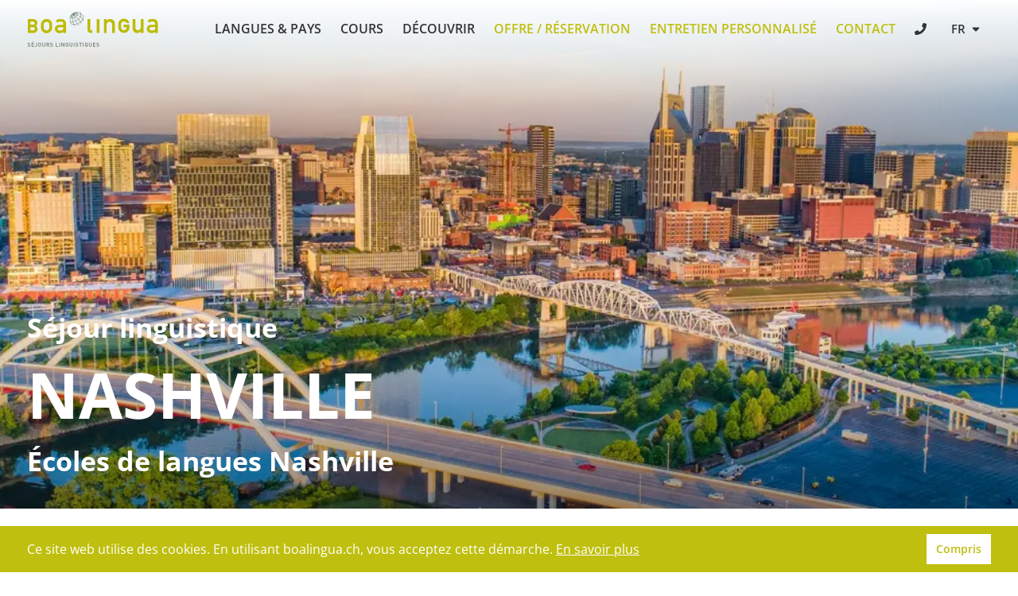

--- FILE ---
content_type: text/html; charset=utf-8
request_url: https://www.boalingua.ch/fr/sejour-linguistique-etats-unis/nashville
body_size: 49799
content:
<!DOCTYPE html><html lang="fr"><head><meta charSet="utf-8" data-next-head=""/><meta name="viewport" content="width=device-width" data-next-head=""/><link rel="icon" href="https://www.boalingua.ch/favicon.ico" sizes="any" data-next-head=""/><link rel="icon" href="https://www.boalingua.ch/s/favicon_icons/icon.svg" type="image/svg+xml" data-next-head=""/><link rel="apple-touch-icon" href="https://www.boalingua.ch/s/favicon_icons/apple-touch-icon.png" data-next-head=""/><link rel="manifest" href="https://www.boalingua.ch/s/favicon_icons/manifest.webmanifest" data-next-head=""/><title data-next-head="">Séjour linguistique Nashville - Voyages linguistiques Boa Lingua</title><meta name="description" content="Séjour linguistique Nashville pour adultes et étudiants - Prix. Avis. Témoignages. Les meilleures écoles de langues. Offre personnalisée pour voyage linguistique Nashville. Entretien gratuit." data-next-head=""/><meta name="keywords" content="" data-next-head=""/><meta property="og:title" content="Séjour linguistique Nashville - Voyages linguistiques Boa Lingua" data-next-head=""/><meta property="og:description" content="Séjour linguistique Nashville pour adultes et étudiants - Prix. Avis. Témoignages. Les meilleures écoles de langues. Offre personnalisée pour voyage linguistique Nashville. Entretien gratuit." data-next-head=""/><meta property="og:image" content="https://img.boalingua.ch/transform/5b2187a1-8975-4575-bf5d-5acd87065c67/sejourlinguistique-etatsunis-nashville?io=transform:fill,width:800,height:533" data-next-head=""/><meta property="og:url" content="https://www.boalingua.ch/fr/sejour-linguistique-etats-unis/nashville" data-next-head=""/><meta property="og:type" content="website" data-next-head=""/><link rel="canonical" href="https://www.boalingua.ch/fr/sejour-linguistique-etats-unis/nashville" data-next-head=""/><link rel="alternate" hrefLang="de" href="https://www.boalingua.ch/de/sprachaufenthalt-usa/nashville" data-next-head=""/><link rel="alternate" hrefLang="fr" href="https://www.boalingua.ch/fr/sejour-linguistique-etats-unis/nashville" data-next-head=""/><link rel="alternate" hrefLang="x-default" href="https://www.boalingua.ch/de/sprachaufenthalt-usa/nashville" data-next-head=""/><link data-next-font="" rel="preconnect" href="/" crossorigin="anonymous"/><script id="schema_sejour-linguistique-etats-unis/nashville" type="application/ld+json" data-nscript="beforeInteractive">{
    "@context": "https://schema.org/",
    "@type": "Product",
    "@id": "https://www.boalingua.ch/fr/sejour-linguistique-etats-unis/nashville#Product",
    "name": "Séjour linguistique Nashville",
    "aggregateRating": {
      "@type": "AggregateRating",
      "bestRating": "5",
      "worstRating": "1",
      "ratingValue": "5",
      "reviewCount": "2"
    }
  }</script><script id="dataLayerScript" data-nscript="beforeInteractive">window.dataLayer = window.dataLayer || [];</script><script id="gtm-script" data-nscript="beforeInteractive">(function(w,d,s,l,i){w[l]=w[l]||[];w[l].push({'gtm.start':
new Date().getTime(),event:'gtm.js'});var f=d.getElementsByTagName(s)[0],
j=d.createElement(s),dl=l!='dataLayer'?'&l='+l:'';j.async=true;j.src=
'https://www.googletagmanager.com/gtm.js?id='+i+dl;f.parentNode.insertBefore(j,f);
})(window,document,'script','dataLayer','GTM-N66JVZ');</script><link rel="preload" href="/_next/static/css/78224563ec147b68.css" as="style"/><link rel="stylesheet" href="/_next/static/css/78224563ec147b68.css" data-n-g=""/><link rel="preload" href="/_next/static/css/6bbe987827b1d2a7.css" as="style"/><link rel="stylesheet" href="/_next/static/css/6bbe987827b1d2a7.css" data-n-p=""/><link rel="preload" href="/_next/static/css/de9c1608e000bd2e.css" as="style"/><link rel="stylesheet" href="/_next/static/css/de9c1608e000bd2e.css" data-n-p=""/><link rel="preload" href="/_next/static/css/f78d194fc0c6b658.css" as="style"/><link rel="stylesheet" href="/_next/static/css/f78d194fc0c6b658.css" data-n-p=""/><link rel="preload" href="/_next/static/css/f5e2da0028bcc92b.css" as="style"/><link rel="stylesheet" href="/_next/static/css/f5e2da0028bcc92b.css" data-n-p=""/><link rel="preload" href="/_next/static/css/48ed7fcd907bbd08.css" as="style"/><link rel="stylesheet" href="/_next/static/css/48ed7fcd907bbd08.css"/><link rel="preload" href="/_next/static/css/65d156da46837cb6.css" as="style"/><link rel="stylesheet" href="/_next/static/css/65d156da46837cb6.css"/><noscript data-n-css=""></noscript><script defer="" nomodule="" src="/_next/static/chunks/polyfills-42372ed130431b0a.js"></script><script src="/scripts/initMap.js" defer="" data-nscript="beforeInteractive"></script><script defer="" src="/_next/static/chunks/8864.15bee3c087986408.js"></script><script defer="" src="/_next/static/chunks/1868.81726baeb8d42532.js"></script><script defer="" src="/_next/static/chunks/8692.460f5aa9c8637668.js"></script><script defer="" src="/_next/static/chunks/7099.876df7b8a60a5d7a.js"></script><script src="/_next/static/chunks/webpack-1d8487abb3829bbb.js" defer=""></script><script src="/_next/static/chunks/framework-6c17f08e07d1abc4.js" defer=""></script><script src="/_next/static/chunks/main-64f863dc945363b5.js" defer=""></script><script src="/_next/static/chunks/pages/_app-a4941380a7b776ab.js" defer=""></script><script src="/_next/static/chunks/7e42aecb-0e800f78450ee91e.js" defer=""></script><script src="/_next/static/chunks/3171-b05b48116c27e15c.js" defer=""></script><script src="/_next/static/chunks/2090-982b04d9e76c8d18.js" defer=""></script><script src="/_next/static/chunks/6780-24c7c7fce5e71fad.js" defer=""></script><script src="/_next/static/chunks/6639-ecb006df13eebe02.js" defer=""></script><script src="/_next/static/chunks/7917-1749453ff532c6fe.js" defer=""></script><script src="/_next/static/chunks/389-0c493ebf485bae49.js" defer=""></script><script src="/_next/static/chunks/924-21c2467e942b9542.js" defer=""></script><script src="/_next/static/chunks/1016-7b8d105840aaeaa5.js" defer=""></script><script src="/_next/static/chunks/9619-32a0318d99ede394.js" defer=""></script><script src="/_next/static/chunks/2059-77fce2f3a7e43971.js" defer=""></script><script src="/_next/static/chunks/8283-f55139c63e6a6d4d.js" defer=""></script><script src="/_next/static/chunks/8665-7711b1bf6d27ae65.js" defer=""></script><script src="/_next/static/chunks/7748-ceac4060c3a7cb3b.js" defer=""></script><script src="/_next/static/chunks/pages/%5B...levels%5D-798504fd1fa5dcd4.js" defer=""></script><script src="/_next/static/kO1zzhAcTpYv9EXAA6M6Z/_buildManifest.js" defer=""></script><script src="/_next/static/kO1zzhAcTpYv9EXAA6M6Z/_ssgManifest.js" defer=""></script></head><body><noscript><iframe src="https://www.googletagmanager.com/ns.html?id=GTM-N66JVZ" height="0" width="0" style="display:none;visibility:hidden"></iframe></noscript><div id="__next"><div class="layout_header__iKwAP layout_cover__E0nwy" id="header"><div class="layout_headerWrapper__SYOgS"><div class="styles_xl__ETjUv styles_container__v9jND styles_padding__siuMf"><div class="layout_row__qFric"><div><a href="https://www.boalingua.ch/fr"><img alt="Boalingua Logo" src="data:image/svg+xml,%3csvg xmlns=&#x27;http://www.w3.org/2000/svg&#x27; xmlns:xlink=&#x27;http://www.w3.org/1999/xlink&#x27; version=&#x27;1.1&#x27; id=&#x27;Ebene_1&#x27; x=&#x27;0px&#x27; y=&#x27;0px&#x27; width=&#x27;286px&#x27; height=&#x27;77.667px&#x27; viewBox=&#x27;0 0 286 77.667&#x27; enable-background=&#x27;new 0 0 286 77.667&#x27; xml:space=&#x27;preserve&#x27;%3e %3cg%3e %3cpath fill=&#x27;%23BDBB00&#x27; d=&#x27;M2.353,17.375H1.601v29.841h12.691c4.921,0,8.633-3.78,8.633-8.791c0-2.577-1.261-5.342-3.837-6.641 c2.235-1.392,3.398-3.36,3.398-6.054c0-5.153-3.505-8.355-9.147-8.355H2.353z M12.861,22.702c2.393,0,3.823,1.236,3.823,3.307 c0,2.07-1.43,3.308-3.823,3.308c0,0-4.295,0-5.457,0c0-1.113,0-5.501,0-6.615C8.566,22.702,12.861,22.702,12.861,22.702z M13.258,34.64c2.849,0,3.863,1.813,3.863,3.507c0,1.695-1.014,3.506-3.863,3.506c0,0-4.674,0-5.854,0c0-1.13,0-5.884,0-7.013 C8.584,34.64,13.258,34.64,13.258,34.64z&#x27;%3e%3c/path%3e %3cpath fill=&#x27;%23BDBB00&#x27; d=&#x27;M33.426,20.932c1.647-1.822,4.409-3.821,9.053-3.821s7.408,1.999,9.055,3.821 c2.292,2.528,3.233,4.999,3.233,11.406c0,6.467-0.941,8.936-3.233,11.464c-1.646,1.822-4.411,3.82-9.055,3.82 s-7.406-1.998-9.053-3.82c-2.293-2.528-3.233-4.997-3.233-11.464C30.192,25.93,31.132,23.459,33.426,20.932z M47.299,25.283 c-0.882-1.234-2.761-2.176-4.82-2.176c-2.058,0-3.939,0.941-4.82,2.176c-1.117,1.587-1.47,2.764-1.47,7.055 c0,4.35,0.353,5.526,1.47,7.113c0.881,1.234,2.763,2.176,4.82,2.176c2.059,0,3.938-0.941,4.82-2.176 c1.118-1.586,1.471-2.763,1.471-7.054C48.77,28.047,48.417,26.87,47.299,25.283z&#x27;%3e%3c/path%3e %3cpath fill=&#x27;%23BDBB00&#x27; d=&#x27;M78.753,44.573h-0.118c-1.234,2.055-3.292,2.997-7.348,2.997c-6.643,0-10.522-3.939-10.522-9.111 c0-4.764,3.292-8.819,9.7-8.819h8.288v-3.116c0-2.822-1.821-3.821-6.112-3.821c-3.117,0-4.587,0.587-5.645,2.294l-4.704-3.586 c2.293-3.176,5.585-4.351,10.053-4.351c7.348,0,12.404,2.468,12.404,9.816v20.341h-5.996V44.573z M78.753,34.578h-7.172 c-3.527,0-5.173,1.41-5.173,3.586c0,1.997,1.587,3.762,5.644,3.762c4.997,0,6.701-0.529,6.701-5.174V34.578z&#x27;%3e%3c/path%3e %3cpath fill=&#x27;%23BDBB00&#x27; d=&#x27;M131.669,17.262h5.995v22.13c0,1.353,0.764,2.058,2.234,2.058h2.058v5.644h-2.646 c-4.349,0-7.641-1.882-7.641-7.23V17.262z&#x27;%3e%3c/path%3e %3crect x=&#x27;151.834&#x27; y=&#x27;17.288&#x27; fill=&#x27;%23BDBB00&#x27; width=&#x27;5.997&#x27; height=&#x27;29.806&#x27;%3e%3c/rect%3e %3cpath fill=&#x27;%23BDBB00&#x27; d=&#x27;M167.533,17.288h5.994v3.175h0.118c1.881-2.352,4.585-3.528,7.76-3.528c4.645,0,9.935,3.587,9.935,10.348 v19.811h-5.995V29.34c0-4.057-2.528-6.409-5.88-6.409c-3.41,0-5.938,2.352-5.938,6.409v17.753h-5.994V17.288z&#x27;%3e%3c/path%3e %3cpath fill=&#x27;%23BDBB00&#x27; d=&#x27;M230.079,17.288h5.994v17.755c0,4.055,2.526,6.407,5.939,6.407c3.351,0,5.879-2.352,5.879-6.407V17.288 h5.995v29.806h-5.995v-3.175h-0.118c-1.882,2.352-4.586,3.527-7.701,3.527c-4.705,0-9.993-3.585-9.993-10.347V17.288z&#x27;%3e%3c/path%3e %3cpath fill=&#x27;%23BDBB00&#x27; d=&#x27;M279.046,44.447h-0.118c-1.233,2.059-3.29,2.999-7.35,2.999c-6.642,0-10.521-3.938-10.521-9.112 c0-4.761,3.292-8.817,9.699-8.817h8.289V26.4c0-2.823-1.821-3.822-6.113-3.822c-3.115,0-4.587,0.588-5.645,2.292l-4.702-3.586 c2.292-3.173,5.584-4.35,10.051-4.35c7.349,0,12.404,2.471,12.404,9.819v20.34h-5.995V44.447z M279.046,34.455h-7.172 c-3.528,0-5.174,1.41-5.174,3.585c0,2,1.587,3.762,5.646,3.762c4.995,0,6.7-0.528,6.7-5.173V34.455z&#x27;%3e%3c/path%3e %3cpath fill=&#x27;%23BDBB00&#x27; d=&#x27;M217.021,35.927c0,0,0-0.457,0-0.896c-1.087,0-6.212,0-6.212,0v-5.748h12.288v6.901 c0,0.276-0.042,0.837-0.042,0.837c-0.452,2.842-1.379,4.603-2.88,6.261c-1.646,1.822-4.41,3.822-9.055,3.822s-7.407-2-9.054-3.822 c-2.294-2.528-3.234-5.292-3.234-11.759c0-6.408,0.94-8.877,3.234-11.405c1.646-1.822,4.409-3.821,9.054-3.821s7.408,2,9.055,3.821 c1.421,1.566,2.322,3.112,2.804,5.586l-6.302,0.009c-0.194-0.431-0.439-0.825-0.737-1.246c-0.88-1.234-2.76-2.174-4.819-2.174 c-2.058,0-3.938,0.939-4.82,2.174c-1.118,1.588-1.471,2.764-1.471,7.056c0,4.351,0.353,5.821,1.471,7.408 c0.882,1.236,2.763,2.175,4.82,2.175c2.06,0,3.939-0.939,4.819-2.175c0.412-0.586,0.723-1.153,0.945-1.856 C216.885,37.075,217.021,36.298,217.021,35.927z&#x27;%3e%3c/path%3e %3c/g%3e %3cpath fill=&#x27;%23637567&#x27; d=&#x27;M123.511,11.352c0,0-0.188-0.438-0.297-0.625c-0.081-0.138-0.266-0.469-0.553-0.857 c-1.239-1.634-2.875-2.824-4.856-3.579c-0.108-0.474-0.256-0.936-0.456-1.379c-0.213-0.474-0.605-1.07-0.877-1.496 c0,0,0.391,0.057,0.93,0.155c1.359,0.313,1.453,0.5,1.517,0.444c-0.758-0.813-1.97-1.241-3.157-1.476 c-0.359-0.063-0.906-0.172-1.589-0.187c-1.879-0.125-3.638,0.103-5.197,0.586c-0.018-0.014-0.695-0.436-0.842-0.497 c-0.403-0.167-1.049-0.321-1.059-0.324c0.516-0.328,1.109-0.625,1.906-0.875c-0.219-0.047-0.575-0.097-0.875-0.078 c-0.313,0.02-0.688,0.047-1.234,0.297c-0.353,0.169-0.583,0.301-0.896,0.497c-2.008-0.066-4.329,0.697-6.392,2.14 c-1.938,1.355-3.319,3.101-4.009,4.816c-0.242,0.131-0.555,0.345-0.781,0.5c-0.667,0.453-1.146,1.016-1.375,1.62 c-0.164,0.431-0.229,0.833-0.208,1.146c0.771-1.203,1.302-1.688,2.004-2.154c-0.15,0.678-0.184,1.338-0.081,1.951 c-1.113,1.211-1.98,2.421-2.684,3.968c-0.172,0.453-0.296,0.797-0.313,1.344c-0.016,0.531,0.073,1.282,0.141,1.609 c0.005-0.059,0.047,0,0.063-0.109c0.047-0.332,0.013-0.863,0.313-1.75c0.22-0.649,1.078-2.391,2.737-4.198 c0.101,0.239,0.216,0.472,0.367,0.688c0.165,0.236,0.36,0.448,0.576,0.64c-1.214,2.278-2.166,4.942-2.188,7.715 c-0.001,0.173,0.017,0.339,0.023,0.509c-0.42-0.098-0.82-0.222-1.21-0.357c0.009,0.333,0.165,0.675,0.302,0.876 c0.309,0.091,0.621,0.179,0.944,0.25c0.1,0.979,0.475,2.246,0.825,3.143c0.469,1.047,0.891,1.656,1.203,2.016 c1.752,0.69,3.953,1.016,5.634,0.959c0.738,1.05,1.376,1.679,2.397,2.291c0.375,0.203,0.74,0.279,0.955,0.3 c0.452,0.041,0.709,0.036,1.17,0.044c-0.119-0.053-0.422-0.156-0.625-0.25c-0.924-0.427-1.943-1.128-2.947-2.387 c2.283-0.086,4.52-0.59,6.626-1.384c0.944,1.386,1.794,2.337,2.633,2.943l0.328,0.25c0.078,0.063,0.172-0.031,0.391-0.141 c0.084-0.042,0.344-0.172,0.359-0.219c-0.219-0.109-0.398-0.236-0.641-0.438c-0.654-0.542-1.458-1.434-2.319-2.687 c2.294-0.955,4.411-2.25,6.223-3.727c1.269,1.729,1.971,2.914,2.123,3.456c0.224-0.104,0.427-0.261,0.57-0.545 c-0.292-0.804-1.04-2.01-2.076-3.441c0.479-0.418,0.943-0.844,1.372-1.283c1.33-1.364,2.41-2.791,3.235-4.236 c0.626,1.386,0.904,2.854,0.687,4.464c0.064-0.12,0.312-0.401,0.545-0.985c0.156-0.391,0.219-0.953,0.203-1.328 c-0.115-1.195-0.416-1.918-0.986-2.993c0.74-1.483,1.203-2.973,1.376-4.425C123.488,12.305,123.562,11.68,123.511,11.352z M116.615,11.153c-0.055,0.144-0.119,0.288-0.18,0.431c-2.126-1.229-4.48-2.14-6.646-2.802c0.018-0.039,0.029-0.078,0.047-0.117 c0.011-0.025,0.019-0.05,0.03-0.075c0.233-0.53,0.416-1.063,0.509-1.59c0.051-0.286,0.075-0.564,0.081-0.837 c2.276-0.16,4.587-0.009,6.67,0.692C117.348,8.196,117.183,9.653,116.615,11.153z M106.773,2.807 c0.249,0.044,0.483,0.107,0.705,0.184c0.121,0.042,0.229,0.099,0.34,0.151c0.081,0.036,0.165,0.069,0.241,0.11 c-2.074,0.788-3.771,1.926-4.997,2.873c0.609-1.035,1.591-2.363,3.113-3.382C106.378,2.757,106.58,2.772,106.773,2.807z M107.603,10.662c-0.157,0.177-0.324,0.352-0.496,0.522c-0.053,0.053-0.106,0.106-0.161,0.158c-0.046,0.044-0.098,0.085-0.145,0.129 c-1.435-1.466-2.788-2.744-3.697-3.486c1.083,0.173,3.19,0.617,5.537,1.282c-0.267,0.436-0.578,0.864-0.935,1.278 C107.673,10.584,107.638,10.623,107.603,10.662z M103.749,13.557c-0.025,0.012-0.05,0.021-0.075,0.033 c-0.586-1.861-1.031-3.637-1.269-5.187c0.924,0.67,2.288,1.953,3.842,3.557c-0.245,0.2-0.498,0.394-0.763,0.579h0 c-0.498,0.35-1.013,0.649-1.532,0.911C103.885,13.485,103.817,13.525,103.749,13.557z M101.929,14.241 c-0.216,0.059-0.431,0.109-0.644,0.151c-0.062,0.012-0.124,0.026-0.186,0.036c-0.243,0.043-0.484,0.075-0.722,0.095 c-0.021,0.001-0.041,0.005-0.061,0.007c-0.004,0-0.009,0-0.013,0c0.303-2.173,0.825-4.34,1.427-5.813 c0.256,1.477,0.674,3.381,1.242,5.177c-0.292,0.115-0.584,0.214-0.875,0.299C102.041,14.21,101.985,14.226,101.929,14.241z M99.526,14.544c-0.265-0.011-0.523-0.038-0.773-0.082c-0.536-0.095-1.009-0.27-1.413-0.511c1.413-2.497,3.079-4.454,3.68-5.102 c-0.528,1.47-1.212,3.689-1.483,5.693C99.534,14.544,99.53,14.544,99.526,14.544z M101.382,6.454 c-0.452-0.487-1.024-1.065-1.588-1.544c0.081-0.06,0.158-0.122,0.242-0.18c0.484-0.339,0.983-0.629,1.486-0.886 c-0.111,0.631-0.149,1.39-0.149,2.16C101.374,6.155,101.38,6.302,101.382,6.454z M100.783,6.945l-0.597-0.129 c-0.729-0.174-1.417-0.332-2.043-0.452c0.315-0.334,0.66-0.658,1.031-0.968C99.644,5.791,100.206,6.33,100.783,6.945z M100.245,7.542c-0.902,0.173-2.585,0.547-3.718,0.997c0.249-0.458,0.67-1.046,1.025-1.492C98.178,7.155,99.345,7.331,100.245,7.542 z M100.023,8.164c-1.188,0.723-2.958,1.891-4.184,3.084c-0.007-0.568,0.109-1.174,0.329-1.792 C97.296,8.892,99.003,8.374,100.023,8.164z M100.377,8.673c-0.939,1.062-2.617,2.981-3.656,4.783 c-0.115-0.117-0.229-0.233-0.323-0.367c-0.191-0.273-0.331-0.572-0.423-0.891C97.25,10.793,98.845,9.604,100.377,8.673z M102.146,6.185c-0.008-1.509,0.109-2.318,0.255-2.745c0.826-0.338,1.65-0.557,2.443-0.654 C103.501,3.926,102.654,5.239,102.146,6.185z M109.606,6.865c-0.077,0.432-0.219,0.869-0.401,1.306 c-0.037,0.088-0.069,0.176-0.11,0.264c-0.019,0.041-0.044,0.082-0.063,0.122c-2.12-0.607-4.209-1.01-5.417-1.214 c1.755-0.494,3.981-0.903,6.052-1.112C109.659,6.438,109.645,6.647,109.606,6.865z M109.125,4.179 c0.258,0.37,0.423,0.798,0.501,1.268c-1.846,0.186-3.837,0.583-5.953,1.181c1.264-0.958,3.011-2.089,5.132-2.81 C108.918,3.932,109.032,4.047,109.125,4.179z M100.201,15.302c0.005,0,0.01-0.001,0.015-0.001c0.153-0.009,0.309-0.027,0.465-0.045 c0.131-0.015,0.262-0.029,0.394-0.05c0.129-0.021,0.258-0.044,0.387-0.07c0.184-0.037,0.368-0.08,0.553-0.127 c0.089-0.023,0.179-0.045,0.269-0.071c0.309-0.089,0.618-0.187,0.928-0.307c0.704,2.125,1.574,4.348,2.528,6.459 c-1.848,0.755-3.702,1.251-5.486,1.496C99.91,20.204,99.931,17.661,100.201,15.302z M103.913,14.33 c0.026-0.012,0.051-0.027,0.077-0.04c0.17-0.08,0.338-0.171,0.507-0.26c0.488-0.254,0.973-0.531,1.441-0.859 c0.295-0.206,0.579-0.423,0.851-0.647c1.502,1.578,3.141,3.403,4.707,5.231c-1.454,1.159-3.127,2.181-4.956,3.005 c-0.026,0.012-0.054,0.021-0.08,0.033C105.504,18.698,104.623,16.473,103.913,14.33z M107.344,12.028 c0.048-0.044,0.091-0.092,0.138-0.136c0.071-0.068,0.139-0.137,0.207-0.205c0.181-0.18,0.354-0.364,0.519-0.55 c0.036-0.041,0.073-0.081,0.108-0.123c0.423-0.49,0.798-0.997,1.104-1.519c2.18,0.661,4.562,1.571,6.685,2.8 c-0.892,1.768-2.263,3.457-3.994,4.949C110.521,15.416,108.86,13.6,107.344,12.028z M115.292,3.242 c0.567,0.574,1.031,1.267,1.354,1.985c0.112,0.248,0.203,0.504,0.283,0.764c-1.894-0.571-4.076-0.771-6.519-0.601 c-0.09-0.609-0.304-1.166-0.643-1.65c-0.044-0.063-0.104-0.113-0.151-0.173C111.314,3.1,113.218,2.875,115.292,3.242z M94.912,21.89 c0.02-2.531,0.904-5.054,2.057-7.255c0.475,0.278,1.024,0.477,1.637,0.585c0.271,0.048,0.55,0.078,0.835,0.091 c-0.266,2.391-0.285,4.958,0.056,7.369c-1.612,0.16-3.148,0.109-4.556-0.136C94.931,22.326,94.91,22.111,94.912,21.89z M96.636,27.68c-0.875-1.318-1.433-2.809-1.628-4.351c1.432,0.23,2.988,0.26,4.605,0.1c0.222,1.26,0.546,2.467,1,3.563 c0.225,0.545,0.515,1.09,0.79,1.563C99.813,28.615,97.838,28.222,96.636,27.68z M102.266,28.518 c-0.353-0.547-0.668-1.153-0.943-1.819c-0.428-1.035-0.735-2.172-0.949-3.358c1.854-0.252,3.775-0.768,5.687-1.551 c0.938,2.01,1.945,3.889,2.945,5.449C106.862,28.027,104.583,28.499,102.266,28.518z M109.761,26.957 c-0.991-1.532-2.014-3.421-2.976-5.465c0.024-0.011,0.048-0.019,0.072-0.03c1.893-0.853,3.628-1.915,5.137-3.121 c1.472,1.737,2.853,3.446,3.961,4.916C114.155,24.73,112.048,26.022,109.761,26.957z M117.853,21.525 c-0.4,0.41-0.832,0.807-1.277,1.199c-1.119-1.499-2.498-3.193-3.964-4.899c1.79-1.543,3.215-3.294,4.153-5.13 c1.456,0.915,2.76,1.989,3.743,3.253c0.261,0.335,0.485,0.682,0.691,1.033C120.383,18.538,119.264,20.079,117.853,21.525z M121.6,16.161c-0.152-0.231-0.31-0.461-0.485-0.686c-1.064-1.368-2.462-2.519-4.014-3.49c0.081-0.186,0.162-0.372,0.233-0.559 c0.557-1.47,0.762-2.91,0.618-4.26c1.92,0.812,3.597,2.158,4.808,4.237C122.73,12.936,122.33,14.55,121.6,16.161z&#x27;%3e%3c/path%3e %3cg%3e %3cpath fill=&#x27;%23637567&#x27; d=&#x27;M7.1,74.281c0,0.373-0.073,0.714-0.219,1.023c-0.146,0.31-0.356,0.573-0.631,0.79s-0.595,0.38-0.959,0.49 c-0.365,0.11-0.768,0.165-1.21,0.165c-0.642,0-1.2-0.086-1.674-0.258c-0.475-0.172-0.91-0.457-1.305-0.855l0.851-0.841 c0.188,0.192,0.395,0.35,0.62,0.473c0.225,0.123,0.463,0.209,0.717,0.259S3.812,75.6,4.1,75.6c0.542,0,0.966-0.113,1.273-0.339 c0.307-0.226,0.461-0.542,0.461-0.949c0-0.379-0.111-0.669-0.334-0.868c-0.1-0.1-0.216-0.176-0.349-0.228 c-0.133-0.052-0.322-0.095-0.568-0.129l-0.99-0.138c-0.683-0.096-1.215-0.32-1.595-0.674c-0.406-0.38-0.61-0.914-0.61-1.601 c0-0.487,0.113-0.917,0.34-1.29c0.227-0.373,0.551-0.662,0.974-0.867c0.422-0.205,0.92-0.308,1.492-0.308 c0.564,0,1.052,0.076,1.463,0.228c0.411,0.152,0.793,0.394,1.147,0.726L5.984,69.97c-0.169-0.165-0.35-0.294-0.542-0.389 c-0.192-0.094-0.392-0.161-0.6-0.202s-0.437-0.061-0.686-0.061c-0.319,0-0.594,0.056-0.825,0.167 c-0.23,0.111-0.406,0.265-0.527,0.463s-0.182,0.423-0.182,0.676c0,0.333,0.105,0.594,0.317,0.782 c0.104,0.088,0.24,0.168,0.409,0.239c0.169,0.071,0.348,0.12,0.536,0.146l0.958,0.144c0.384,0.058,0.699,0.135,0.943,0.233 s0.453,0.228,0.625,0.388C6.871,72.957,7.1,73.532,7.1,74.281z&#x27;%3e%3c/path%3e %3cpath fill=&#x27;%23637567&#x27; d=&#x27;M15.142,76.678H9.77V68.28h5.372v1.148h-4.091v2.445h3.492v1.141h-3.492v2.516h4.091V76.678z M13.951,65.545l-1.314,1.914h-0.905l0.882-1.914H13.951z&#x27;%3e%3c/path%3e %3cpath fill=&#x27;%23637567&#x27; d=&#x27;M21.751,74.023c0,0.568-0.124,1.058-0.372,1.466c-0.248,0.409-0.585,0.721-1.012,0.936 c-0.427,0.215-0.897,0.323-1.413,0.323c-0.277,0-0.537-0.028-0.781-0.084s-0.467-0.144-0.668-0.264 c-0.202-0.12-0.399-0.276-0.591-0.47l0.847-0.838c0.181,0.173,0.354,0.301,0.519,0.383s0.39,0.124,0.675,0.124 c0.315,0,0.587-0.064,0.815-0.193c0.229-0.128,0.404-0.318,0.525-0.57c0.121-0.251,0.182-0.555,0.182-0.912V68.28h1.273V74.023z&#x27;%3e%3c/path%3e %3cpath fill=&#x27;%23637567&#x27; d=&#x27;M30.532,72.476c0,0.664-0.013,1.172-0.038,1.523s-0.095,0.681-0.21,0.99s-0.299,0.596-0.553,0.861 c-0.604,0.599-1.343,0.899-2.22,0.899c-0.876,0-1.612-0.297-2.208-0.893c-0.261-0.269-0.449-0.555-0.564-0.858 c-0.116-0.304-0.187-0.633-0.214-0.988c-0.026-0.355-0.04-0.865-0.04-1.53c0-0.511,0.007-0.916,0.02-1.216 c0.014-0.299,0.044-0.574,0.092-0.824c0.048-0.25,0.127-0.483,0.236-0.7s0.266-0.429,0.47-0.637 c0.596-0.595,1.332-0.893,2.208-0.893s1.616,0.297,2.219,0.892c0.257,0.269,0.443,0.556,0.556,0.861 c0.113,0.305,0.183,0.634,0.208,0.987C30.519,71.303,30.532,71.812,30.532,72.476z M29.258,72.479c0-0.835-0.032-1.423-0.095-1.765 c-0.063-0.341-0.197-0.621-0.401-0.839c-0.146-0.157-0.332-0.282-0.556-0.376c-0.225-0.094-0.457-0.141-0.695-0.141 c-0.242,0-0.476,0.047-0.701,0.141c-0.225,0.094-0.411,0.219-0.556,0.376c-0.204,0.227-0.337,0.508-0.401,0.845 s-0.095,0.923-0.095,1.759c0,0.445,0.007,0.8,0.02,1.066c0.014,0.266,0.04,0.499,0.078,0.698c0.038,0.199,0.084,0.354,0.138,0.465 c0.054,0.111,0.141,0.236,0.26,0.374c0.153,0.161,0.341,0.287,0.562,0.379c0.221,0.092,0.453,0.138,0.695,0.138 c0.507,0,0.924-0.172,1.251-0.517c0.139-0.149,0.243-0.32,0.314-0.512s0.119-0.452,0.144-0.782S29.258,73.023,29.258,72.479z&#x27;%3e%3c/path%3e %3cpath fill=&#x27;%23637567&#x27; d=&#x27;M39.278,73.845c0,0.569-0.13,1.074-0.392,1.516c-0.261,0.441-0.621,0.783-1.08,1.025 c-0.459,0.242-0.974,0.363-1.546,0.363c-0.568,0-1.081-0.121-1.538-0.363c-0.457-0.242-0.815-0.584-1.077-1.025 c-0.261-0.442-0.392-0.947-0.392-1.516V68.28h1.273v5.501c0,0.369,0.071,0.69,0.213,0.964s0.343,0.485,0.604,0.633 c0.261,0.148,0.566,0.222,0.915,0.222s0.655-0.074,0.918-0.222c0.263-0.147,0.466-0.357,0.61-0.63s0.216-0.595,0.216-0.967V68.28 h1.273V73.845z&#x27;%3e%3c/path%3e %3cpath fill=&#x27;%23637567&#x27; d=&#x27;M48.437,76.678H46.95l-1.769-3.539h-1.59v3.539H42.31V68.28h3.262c0.515,0,0.971,0.104,1.369,0.314 c0.397,0.209,0.703,0.499,0.917,0.869c0.213,0.37,0.32,0.793,0.32,1.269c0,0.576-0.155,1.056-0.464,1.442 c-0.31,0.386-0.712,0.647-1.207,0.786L48.437,76.678z M46.904,70.745c0-0.408-0.13-0.729-0.389-0.965 c-0.26-0.234-0.606-0.352-1.04-0.352h-1.884v2.617h1.884c0.43,0,0.776-0.117,1.037-0.349 C46.773,71.463,46.904,71.146,46.904,70.745z&#x27;%3e%3c/path%3e %3cpath fill=&#x27;%23637567&#x27; d=&#x27;M56.262,74.281c0,0.373-0.073,0.714-0.219,1.023c-0.146,0.31-0.356,0.573-0.631,0.79 s-0.594,0.38-0.959,0.49c-0.365,0.11-0.769,0.165-1.21,0.165c-0.642,0-1.2-0.086-1.674-0.258c-0.475-0.172-0.91-0.457-1.305-0.855 l0.851-0.841c0.188,0.192,0.395,0.35,0.619,0.473c0.225,0.123,0.464,0.209,0.717,0.259s0.524,0.075,0.813,0.075 c0.542,0,0.966-0.113,1.273-0.339c0.307-0.226,0.461-0.542,0.461-0.949c0-0.379-0.111-0.669-0.334-0.868 c-0.1-0.1-0.216-0.176-0.349-0.228c-0.133-0.052-0.322-0.095-0.568-0.129l-0.99-0.138c-0.683-0.096-1.214-0.32-1.594-0.674 c-0.407-0.38-0.61-0.914-0.61-1.601c0-0.487,0.113-0.917,0.34-1.29c0.227-0.373,0.551-0.662,0.974-0.867 c0.423-0.205,0.92-0.308,1.493-0.308c0.564,0,1.052,0.076,1.463,0.228c0.411,0.152,0.793,0.394,1.146,0.726l-0.82,0.807 c-0.169-0.165-0.35-0.294-0.542-0.389c-0.192-0.094-0.392-0.161-0.6-0.202s-0.437-0.061-0.686-0.061 c-0.319,0-0.594,0.056-0.825,0.167c-0.23,0.111-0.406,0.265-0.527,0.463s-0.182,0.423-0.182,0.676c0,0.333,0.105,0.594,0.317,0.782 c0.104,0.088,0.24,0.168,0.41,0.239c0.169,0.071,0.348,0.12,0.536,0.146l0.957,0.144c0.385,0.058,0.699,0.135,0.943,0.233 s0.453,0.228,0.626,0.388C56.033,72.957,56.262,73.532,56.262,74.281z&#x27;%3e%3c/path%3e %3cpath fill=&#x27;%23637567&#x27; d=&#x27;M68.057,76.678h-5.323V68.28h1.281v7.25h4.042V76.678z&#x27;%3e%3c/path%3e %3cpath fill=&#x27;%23637567&#x27; d=&#x27;M71.759,76.678h-1.281V68.28h1.281V76.678z&#x27;%3e%3c/path%3e %3cpath fill=&#x27;%23637567&#x27; d=&#x27;M81.242,76.678h-1.169l-3.877-5.912v5.912h-1.281V68.28h1.171l3.883,5.898V68.28h1.273V76.678z&#x27;%3e%3c/path%3e %3cpath fill=&#x27;%23637567&#x27; d=&#x27;M90.188,73.424c0,0.546-0.057,1.004-0.17,1.375s-0.308,0.702-0.585,0.994 c-0.603,0.638-1.373,0.957-2.31,0.957c-0.292,0-0.567-0.034-0.827-0.101c-0.259-0.067-0.508-0.17-0.746-0.308 s-0.449-0.299-0.634-0.484c-0.261-0.269-0.449-0.555-0.564-0.858c-0.115-0.304-0.187-0.633-0.213-0.988 c-0.027-0.355-0.041-0.865-0.041-1.53c0-0.511,0.007-0.916,0.02-1.216c0.014-0.299,0.044-0.574,0.092-0.824 c0.048-0.25,0.126-0.483,0.236-0.7c0.109-0.217,0.266-0.429,0.469-0.637c0.596-0.595,1.331-0.893,2.207-0.893 c0.572,0,1.074,0.114,1.506,0.34c0.432,0.227,0.777,0.539,1.034,0.935c0.257,0.396,0.428,0.84,0.513,1.333h-1.285 c-0.069-0.303-0.183-0.563-0.34-0.781c-0.158-0.218-0.356-0.386-0.597-0.503c-0.24-0.117-0.517-0.175-0.832-0.175 c-0.238,0-0.468,0.046-0.688,0.138c-0.221,0.092-0.406,0.218-0.556,0.379c-0.204,0.226-0.339,0.507-0.406,0.842 c-0.067,0.335-0.101,0.922-0.101,1.761c0,0.444,0.007,0.794,0.02,1.049c0.014,0.255,0.04,0.486,0.078,0.693 c0.038,0.207,0.088,0.371,0.149,0.491s0.148,0.248,0.259,0.382c0.15,0.157,0.333,0.281,0.55,0.371 c0.217,0.09,0.448,0.135,0.694,0.135c0.568,0,1.023-0.198,1.365-0.593c0.284-0.326,0.426-0.766,0.426-1.318v-0.472h-1.792v-1.078 h3.064V73.424z&#x27;%3e%3c/path%3e %3cpath fill=&#x27;%23637567&#x27; d=&#x27;M98.927,73.845c0,0.569-0.13,1.074-0.392,1.516c-0.261,0.441-0.621,0.783-1.08,1.025 c-0.459,0.242-0.974,0.363-1.546,0.363c-0.568,0-1.081-0.121-1.538-0.363c-0.457-0.242-0.815-0.584-1.077-1.025 c-0.261-0.442-0.392-0.947-0.392-1.516V68.28h1.273v5.501c0,0.369,0.071,0.69,0.213,0.964s0.343,0.485,0.604,0.633 c0.261,0.148,0.566,0.222,0.915,0.222s0.655-0.074,0.918-0.222c0.263-0.147,0.466-0.357,0.61-0.63s0.216-0.595,0.216-0.967V68.28 h1.273V73.845z&#x27;%3e%3c/path%3e %3cpath fill=&#x27;%23637567&#x27; d=&#x27;M103.24,76.678h-1.281V68.28h1.281V76.678z&#x27;%3e%3c/path%3e %3cpath fill=&#x27;%23637567&#x27; d=&#x27;M111.653,74.281c0,0.373-0.073,0.714-0.219,1.023c-0.146,0.31-0.356,0.573-0.631,0.79 s-0.594,0.38-0.959,0.49c-0.365,0.11-0.769,0.165-1.21,0.165c-0.642,0-1.2-0.086-1.674-0.258c-0.475-0.172-0.91-0.457-1.305-0.855 l0.851-0.841c0.188,0.192,0.395,0.35,0.619,0.473c0.225,0.123,0.464,0.209,0.717,0.259s0.524,0.075,0.813,0.075 c0.542,0,0.966-0.113,1.273-0.339c0.307-0.226,0.461-0.542,0.461-0.949c0-0.379-0.111-0.669-0.334-0.868 c-0.1-0.1-0.216-0.176-0.349-0.228c-0.133-0.052-0.322-0.095-0.568-0.129l-0.99-0.138c-0.683-0.096-1.214-0.32-1.594-0.674 c-0.407-0.38-0.61-0.914-0.61-1.601c0-0.487,0.113-0.917,0.34-1.29c0.227-0.373,0.551-0.662,0.974-0.867 c0.423-0.205,0.92-0.308,1.493-0.308c0.564,0,1.052,0.076,1.463,0.228c0.411,0.152,0.793,0.394,1.146,0.726l-0.82,0.807 c-0.169-0.165-0.35-0.294-0.542-0.389c-0.192-0.094-0.392-0.161-0.6-0.202s-0.437-0.061-0.686-0.061 c-0.319,0-0.594,0.056-0.825,0.167c-0.23,0.111-0.406,0.265-0.527,0.463s-0.182,0.423-0.182,0.676c0,0.333,0.105,0.594,0.317,0.782 c0.104,0.088,0.24,0.168,0.41,0.239c0.169,0.071,0.348,0.12,0.536,0.146l0.957,0.144c0.385,0.058,0.699,0.135,0.943,0.233 s0.453,0.228,0.626,0.388C111.423,72.957,111.653,73.532,111.653,74.281z&#x27;%3e%3c/path%3e %3cpath fill=&#x27;%23637567&#x27; d=&#x27;M119.481,69.428h-2.314v7.25h-1.273v-7.25h-2.313V68.28h5.9V69.428z&#x27;%3e%3c/path%3e %3cpath fill=&#x27;%23637567&#x27; d=&#x27;M123.18,76.678h-1.281V68.28h1.281V76.678z&#x27;%3e%3c/path%3e %3cpath fill=&#x27;%23637567&#x27; d=&#x27;M132.36,76.348l-0.708,0.711l-0.835-0.845c-0.496,0.356-1.082,0.534-1.759,0.534 c-0.876,0-1.612-0.297-2.208-0.893c-0.261-0.269-0.449-0.555-0.564-0.858c-0.116-0.304-0.187-0.633-0.214-0.988 c-0.026-0.355-0.04-0.865-0.04-1.53c0-0.511,0.007-0.916,0.02-1.216c0.014-0.299,0.044-0.574,0.092-0.824 c0.048-0.25,0.127-0.483,0.236-0.7s0.266-0.429,0.47-0.637c0.596-0.595,1.332-0.893,2.208-0.893s1.616,0.297,2.219,0.892 c0.257,0.269,0.443,0.556,0.556,0.861s0.183,0.634,0.208,0.987s0.038,0.862,0.038,1.525c0,0.591-0.009,1.045-0.026,1.361 c-0.018,0.317-0.064,0.618-0.141,0.904c-0.077,0.286-0.202,0.548-0.375,0.786L132.36,76.348z M130.804,72.478 c0-0.835-0.032-1.423-0.095-1.764s-0.197-0.621-0.401-0.839c-0.146-0.157-0.332-0.282-0.556-0.376 c-0.225-0.094-0.457-0.141-0.695-0.141c-0.242,0-0.476,0.047-0.701,0.141c-0.225,0.094-0.411,0.219-0.556,0.376 c-0.204,0.227-0.337,0.508-0.401,0.845s-0.095,0.923-0.095,1.759c0,0.445,0.007,0.8,0.02,1.066c0.014,0.266,0.04,0.499,0.078,0.698 c0.038,0.199,0.084,0.354,0.138,0.465c0.054,0.111,0.141,0.236,0.26,0.374c0.153,0.161,0.341,0.287,0.562,0.379 c0.221,0.092,0.453,0.138,0.695,0.138c0.315,0,0.602-0.09,0.859-0.27l-0.889-0.885l0.709-0.707l0.819,0.808 c0.1-0.207,0.166-0.463,0.199-0.767C130.788,73.475,130.804,73.041,130.804,72.478z&#x27;%3e%3c/path%3e %3cpath fill=&#x27;%23637567&#x27; d=&#x27;M140.824,73.845c0,0.569-0.13,1.074-0.392,1.516c-0.261,0.441-0.621,0.783-1.08,1.025 c-0.459,0.242-0.974,0.363-1.546,0.363c-0.568,0-1.081-0.121-1.538-0.363c-0.457-0.242-0.815-0.584-1.077-1.025 c-0.261-0.442-0.392-0.947-0.392-1.516V68.28h1.273v5.501c0,0.369,0.071,0.69,0.213,0.964s0.343,0.485,0.604,0.633 c0.261,0.148,0.566,0.222,0.915,0.222s0.655-0.074,0.918-0.222c0.263-0.147,0.466-0.357,0.61-0.63s0.216-0.595,0.216-0.967V68.28 h1.273V73.845z&#x27;%3e%3c/path%3e %3cpath fill=&#x27;%23637567&#x27; d=&#x27;M149.228,76.678h-5.372V68.28h5.372v1.148h-4.091v2.445h3.492v1.141h-3.492v2.516h4.091V76.678z&#x27;%3e%3c/path%3e %3cpath fill=&#x27;%23637567&#x27; d=&#x27;M157.197,74.281c0,0.373-0.073,0.714-0.219,1.023c-0.146,0.31-0.356,0.573-0.631,0.79 s-0.595,0.38-0.959,0.49c-0.365,0.11-0.768,0.165-1.21,0.165c-0.642,0-1.2-0.086-1.674-0.258c-0.475-0.172-0.91-0.457-1.305-0.855 l0.851-0.841c0.188,0.192,0.395,0.35,0.62,0.473c0.225,0.123,0.463,0.209,0.717,0.259s0.524,0.075,0.813,0.075 c0.542,0,0.966-0.113,1.273-0.339c0.307-0.226,0.461-0.542,0.461-0.949c0-0.379-0.111-0.669-0.334-0.868 c-0.1-0.1-0.216-0.176-0.349-0.228c-0.133-0.052-0.322-0.095-0.568-0.129l-0.99-0.138c-0.683-0.096-1.215-0.32-1.595-0.674 c-0.406-0.38-0.61-0.914-0.61-1.601c0-0.487,0.113-0.917,0.34-1.29c0.227-0.373,0.551-0.662,0.974-0.867 c0.422-0.205,0.92-0.308,1.492-0.308c0.564,0,1.052,0.076,1.463,0.228c0.411,0.152,0.793,0.394,1.147,0.726l-0.821,0.807 c-0.169-0.165-0.35-0.294-0.542-0.389c-0.192-0.094-0.392-0.161-0.6-0.202s-0.437-0.061-0.686-0.061 c-0.319,0-0.594,0.056-0.825,0.167c-0.23,0.111-0.406,0.265-0.527,0.463s-0.182,0.423-0.182,0.676c0,0.333,0.105,0.594,0.317,0.782 c0.104,0.088,0.24,0.168,0.409,0.239c0.169,0.071,0.348,0.12,0.536,0.146l0.958,0.144c0.384,0.058,0.699,0.135,0.943,0.233 s0.453,0.228,0.625,0.388C156.968,72.957,157.197,73.532,157.197,74.281z&#x27;%3e%3c/path%3e %3c/g%3e %3c/svg%3e" class="layout_headerLogo__Q_pWL"/></a></div><div class="layout_headerCol__Zqj_b"><button class="styles_hamburger__sRWE9" aria-label="Sidebar Menu"><span></span><span></span><span></span></button><div class="layout_navBar__NYdBO"><ul class="layout_navMenu__eay6u"><div class="styles_navWrapper__oaZMQ"><span class="styles_linkWrapper__p_pkd"><span class="styles_link__QWVoz">Langues &amp; Pays</span><button class="styles_subIcon__GsWgx styles_link__fCEBe styles_button__Mrz0q" aria-label="Langues &amp; Pays"><div class="styles_content__JGVMH"><span class="styles_iconWrapper__Ecv5C"><svg aria-hidden="true" focusable="false" data-prefix="fas" data-icon="sort-down" class="svg-inline--fa fa-sort-down styles_buttonIcon__pGHgx" role="img" xmlns="http://www.w3.org/2000/svg" viewBox="0 0 320 512"><path fill="currentColor" d="M41 288h238c21.4 0 32.1 25.9 17 41L177 448c-9.4 9.4-24.6 9.4-33.9 0L24 329c-15.1-15.1-4.4-41 17-41z"></path></svg></span></div></button></span><div class="styles_subSection__LcHoa styles_hidden__hvs_e" data-qa="submenu"><span class="styles_linkWrapper__p_pkd styles_backButton__q7oV_"><button class="styles_link__fCEBe styles_button__Mrz0q"><div class="styles_content__JGVMH"><span class="styles_iconWrapper__Ecv5C"><svg aria-hidden="true" focusable="false" data-prefix="fas" data-icon="arrow-left" class="svg-inline--fa fa-arrow-left styles_buttonIcon__pGHgx" role="img" xmlns="http://www.w3.org/2000/svg" viewBox="0 0 448 512"><path fill="currentColor" d="M257.5 445.1l-22.2 22.2c-9.4 9.4-24.6 9.4-33.9 0L7 273c-9.4-9.4-9.4-24.6 0-33.9L201.4 44.7c9.4-9.4 24.6-9.4 33.9 0l22.2 22.2c9.5 9.5 9.3 25-.4 34.3L136.6 216H424c13.3 0 24 10.7 24 24v32c0 13.3-10.7 24-24 24H136.6l120.5 114.8c9.8 9.3 10 24.8.4 34.3z"></path></svg></span></div></button><span>Langues &amp; Pays</span></span><div class="styles_xl__ETjUv styles_container__v9jND styles_padding__siuMf styles_navContainer__XRj8H"><div class="styles_masonryGrid__Mz1_B"><div style="width:20%" class="styles_masonryColumn__4vc3l"><span class="styles_linkWrapper__p_pkd"><a href="/fr/sejour-linguistique-anglais"><span class="styles_teal__a_FjE styles_link__QWVoz styles_cur__wyWwr" locale="fr">Anglais</span></a><button class="styles_subIcon__GsWgx styles_link__fCEBe styles_button__Mrz0q" aria-label="Anglais"><div class="styles_content__JGVMH"><span class="styles_iconWrapper__Ecv5C"><svg aria-hidden="true" focusable="false" data-prefix="fas" data-icon="sort-down" class="svg-inline--fa fa-sort-down styles_buttonIcon__pGHgx" role="img" xmlns="http://www.w3.org/2000/svg" viewBox="0 0 320 512"><path fill="currentColor" d="M41 288h238c21.4 0 32.1 25.9 17 41L177 448c-9.4 9.4-24.6 9.4-33.9 0L24 329c-15.1-15.1-4.4-41 17-41z"></path></svg></span></div></button></span><div class="styles_subSection__LcHoa styles_hidden__hvs_e" data-qa="submenu"><span class="styles_linkWrapper__p_pkd styles_backButton__q7oV_"><button class="styles_link__fCEBe styles_button__Mrz0q"><div class="styles_content__JGVMH"><span class="styles_iconWrapper__Ecv5C"><svg aria-hidden="true" focusable="false" data-prefix="fas" data-icon="arrow-left" class="svg-inline--fa fa-arrow-left styles_buttonIcon__pGHgx" role="img" xmlns="http://www.w3.org/2000/svg" viewBox="0 0 448 512"><path fill="currentColor" d="M257.5 445.1l-22.2 22.2c-9.4 9.4-24.6 9.4-33.9 0L7 273c-9.4-9.4-9.4-24.6 0-33.9L201.4 44.7c9.4-9.4 24.6-9.4 33.9 0l22.2 22.2c9.5 9.5 9.3 25-.4 34.3L136.6 216H424c13.3 0 24 10.7 24 24v32c0 13.3-10.7 24-24 24H136.6l120.5 114.8c9.8 9.3 10 24.8.4 34.3z"></path></svg></span></div></button><span>Anglais</span></span><span class="styles_linkWrapper__p_pkd"><a href="/fr/sejour-linguistique-angleterre"><span class="styles_link__QWVoz styles_cur__wyWwr" locale="fr">Angleterre</span></a></span><span class="styles_linkWrapper__p_pkd"><a href="/fr/sejour-linguistique-etats-unis"><span class="styles_link__QWVoz styles_cur__wyWwr" locale="fr">États-Unis</span></a></span><span class="styles_linkWrapper__p_pkd"><a href="/fr/sejour-linguistique-canada"><span class="styles_link__QWVoz styles_cur__wyWwr" locale="fr">Canada</span></a></span><span class="styles_linkWrapper__p_pkd"><a href="/fr/sejour-linguistique-australie"><span class="styles_link__QWVoz styles_cur__wyWwr" locale="fr">Australie</span></a></span><span class="styles_linkWrapper__p_pkd"><a href="/fr/sejour-linguistique-nouvelle-zelande"><span class="styles_link__QWVoz styles_cur__wyWwr" locale="fr">Nouvelle-Zélande</span></a></span><span class="styles_linkWrapper__p_pkd"><a href="/fr/sejour-linguistique-irlande"><span class="styles_link__QWVoz styles_cur__wyWwr" locale="fr">Irlande</span></a></span><span class="styles_linkWrapper__p_pkd"><a href="/fr/sejour-linguistique-malte"><span class="styles_link__QWVoz styles_cur__wyWwr" locale="fr">Malte</span></a></span><span class="styles_linkWrapper__p_pkd"><a href="/fr/sejour-linguistique-chypre"><span class="styles_link__QWVoz styles_cur__wyWwr" locale="fr">Chypre</span></a></span><span class="styles_linkWrapper__p_pkd"><a href="/fr/sejour-linguistique-afrique-du-sud"><span class="styles_link__QWVoz styles_cur__wyWwr" locale="fr">Afrique du Sud</span></a></span></div><span class="styles_linkWrapper__p_pkd"><a href="/fr/sejour-linguistique-allemand"><span class="styles_teal__a_FjE styles_link__QWVoz styles_cur__wyWwr" locale="fr">Allemand</span></a><button class="styles_subIcon__GsWgx styles_link__fCEBe styles_button__Mrz0q" aria-label="Allemand"><div class="styles_content__JGVMH"><span class="styles_iconWrapper__Ecv5C"><svg aria-hidden="true" focusable="false" data-prefix="fas" data-icon="sort-down" class="svg-inline--fa fa-sort-down styles_buttonIcon__pGHgx" role="img" xmlns="http://www.w3.org/2000/svg" viewBox="0 0 320 512"><path fill="currentColor" d="M41 288h238c21.4 0 32.1 25.9 17 41L177 448c-9.4 9.4-24.6 9.4-33.9 0L24 329c-15.1-15.1-4.4-41 17-41z"></path></svg></span></div></button></span><div class="styles_subSection__LcHoa styles_hidden__hvs_e" data-qa="submenu"><span class="styles_linkWrapper__p_pkd styles_backButton__q7oV_"><button class="styles_link__fCEBe styles_button__Mrz0q"><div class="styles_content__JGVMH"><span class="styles_iconWrapper__Ecv5C"><svg aria-hidden="true" focusable="false" data-prefix="fas" data-icon="arrow-left" class="svg-inline--fa fa-arrow-left styles_buttonIcon__pGHgx" role="img" xmlns="http://www.w3.org/2000/svg" viewBox="0 0 448 512"><path fill="currentColor" d="M257.5 445.1l-22.2 22.2c-9.4 9.4-24.6 9.4-33.9 0L7 273c-9.4-9.4-9.4-24.6 0-33.9L201.4 44.7c9.4-9.4 24.6-9.4 33.9 0l22.2 22.2c9.5 9.5 9.3 25-.4 34.3L136.6 216H424c13.3 0 24 10.7 24 24v32c0 13.3-10.7 24-24 24H136.6l120.5 114.8c9.8 9.3 10 24.8.4 34.3z"></path></svg></span></div></button><span>Allemand</span></span><span class="styles_linkWrapper__p_pkd"><a href="/fr/sejour-linguistique-allemagne"><span class="styles_link__QWVoz styles_cur__wyWwr" locale="fr">Allemagne</span></a></span><span class="styles_linkWrapper__p_pkd"><a href="/fr/sejour-linguistique-suisse"><span class="styles_link__QWVoz styles_cur__wyWwr" locale="fr">Suisse</span></a></span><span class="styles_linkWrapper__p_pkd"><a href="/fr/sejour-linguistique-autriche"><span class="styles_link__QWVoz styles_cur__wyWwr" locale="fr">Autriche</span></a></span></div></div><div style="width:20%" class="styles_masonryColumn__4vc3l"><span class="styles_linkWrapper__p_pkd"><a href="/fr/sejour-linguistique-francais"><span class="styles_teal__a_FjE styles_link__QWVoz styles_cur__wyWwr" locale="fr">Français</span></a><button class="styles_subIcon__GsWgx styles_link__fCEBe styles_button__Mrz0q" aria-label="Français"><div class="styles_content__JGVMH"><span class="styles_iconWrapper__Ecv5C"><svg aria-hidden="true" focusable="false" data-prefix="fas" data-icon="sort-down" class="svg-inline--fa fa-sort-down styles_buttonIcon__pGHgx" role="img" xmlns="http://www.w3.org/2000/svg" viewBox="0 0 320 512"><path fill="currentColor" d="M41 288h238c21.4 0 32.1 25.9 17 41L177 448c-9.4 9.4-24.6 9.4-33.9 0L24 329c-15.1-15.1-4.4-41 17-41z"></path></svg></span></div></button></span><div class="styles_subSection__LcHoa styles_hidden__hvs_e" data-qa="submenu"><span class="styles_linkWrapper__p_pkd styles_backButton__q7oV_"><button class="styles_link__fCEBe styles_button__Mrz0q"><div class="styles_content__JGVMH"><span class="styles_iconWrapper__Ecv5C"><svg aria-hidden="true" focusable="false" data-prefix="fas" data-icon="arrow-left" class="svg-inline--fa fa-arrow-left styles_buttonIcon__pGHgx" role="img" xmlns="http://www.w3.org/2000/svg" viewBox="0 0 448 512"><path fill="currentColor" d="M257.5 445.1l-22.2 22.2c-9.4 9.4-24.6 9.4-33.9 0L7 273c-9.4-9.4-9.4-24.6 0-33.9L201.4 44.7c9.4-9.4 24.6-9.4 33.9 0l22.2 22.2c9.5 9.5 9.3 25-.4 34.3L136.6 216H424c13.3 0 24 10.7 24 24v32c0 13.3-10.7 24-24 24H136.6l120.5 114.8c9.8 9.3 10 24.8.4 34.3z"></path></svg></span></div></button><span>Français</span></span><span class="styles_linkWrapper__p_pkd"><a href="/fr/sejour-linguistique-france"><span class="styles_link__QWVoz styles_cur__wyWwr" locale="fr">France</span></a></span><span class="styles_linkWrapper__p_pkd"><a href="/fr/sejour-linguistique-guadeloupe"><span class="styles_link__QWVoz styles_cur__wyWwr" locale="fr">Guadeloupe</span></a></span><span class="styles_linkWrapper__p_pkd"><a href="/fr/sejour-linguistique-la-reunion"><span class="styles_link__QWVoz styles_cur__wyWwr" locale="fr">La Réunion</span></a></span><span class="styles_linkWrapper__p_pkd"><a href="/fr/sejour-linguistique-canada"><span class="styles_link__QWVoz styles_cur__wyWwr" locale="fr">Canada</span></a></span><span class="styles_linkWrapper__p_pkd"><a href="/fr/sejour-linguistique-suisse"><span class="styles_link__QWVoz styles_cur__wyWwr" locale="fr">Suisse</span></a></span><span class="styles_linkWrapper__p_pkd"><a href="/fr/sejour-linguistique-belgique"><span class="styles_link__QWVoz styles_cur__wyWwr" locale="fr">Belgique</span></a></span></div><span class="styles_linkWrapper__p_pkd"><a href="/fr/sejour-linguistique-russe"><span class="styles_teal__a_FjE styles_link__QWVoz styles_cur__wyWwr" locale="fr">Russe</span></a><button class="styles_subIcon__GsWgx styles_link__fCEBe styles_button__Mrz0q" aria-label="Russe"><div class="styles_content__JGVMH"><span class="styles_iconWrapper__Ecv5C"><svg aria-hidden="true" focusable="false" data-prefix="fas" data-icon="sort-down" class="svg-inline--fa fa-sort-down styles_buttonIcon__pGHgx" role="img" xmlns="http://www.w3.org/2000/svg" viewBox="0 0 320 512"><path fill="currentColor" d="M41 288h238c21.4 0 32.1 25.9 17 41L177 448c-9.4 9.4-24.6 9.4-33.9 0L24 329c-15.1-15.1-4.4-41 17-41z"></path></svg></span></div></button></span><div class="styles_subSection__LcHoa styles_hidden__hvs_e" data-qa="submenu"><span class="styles_linkWrapper__p_pkd styles_backButton__q7oV_"><button class="styles_link__fCEBe styles_button__Mrz0q"><div class="styles_content__JGVMH"><span class="styles_iconWrapper__Ecv5C"><svg aria-hidden="true" focusable="false" data-prefix="fas" data-icon="arrow-left" class="svg-inline--fa fa-arrow-left styles_buttonIcon__pGHgx" role="img" xmlns="http://www.w3.org/2000/svg" viewBox="0 0 448 512"><path fill="currentColor" d="M257.5 445.1l-22.2 22.2c-9.4 9.4-24.6 9.4-33.9 0L7 273c-9.4-9.4-9.4-24.6 0-33.9L201.4 44.7c9.4-9.4 24.6-9.4 33.9 0l22.2 22.2c9.5 9.5 9.3 25-.4 34.3L136.6 216H424c13.3 0 24 10.7 24 24v32c0 13.3-10.7 24-24 24H136.6l120.5 114.8c9.8 9.3 10 24.8.4 34.3z"></path></svg></span></div></button><span>Russe</span></span><span class="styles_linkWrapper__p_pkd"><a href="/fr/sejour-linguistique-lettonie"><span class="styles_link__QWVoz styles_cur__wyWwr" locale="fr">Lettonie</span></a></span></div></div><div style="width:20%" class="styles_masonryColumn__4vc3l"><span class="styles_linkWrapper__p_pkd"><a href="/fr/sejour-linguistique-espagnol"><span class="styles_teal__a_FjE styles_link__QWVoz styles_cur__wyWwr" locale="fr">Espagnol</span></a><button class="styles_subIcon__GsWgx styles_link__fCEBe styles_button__Mrz0q" aria-label="Espagnol"><div class="styles_content__JGVMH"><span class="styles_iconWrapper__Ecv5C"><svg aria-hidden="true" focusable="false" data-prefix="fas" data-icon="sort-down" class="svg-inline--fa fa-sort-down styles_buttonIcon__pGHgx" role="img" xmlns="http://www.w3.org/2000/svg" viewBox="0 0 320 512"><path fill="currentColor" d="M41 288h238c21.4 0 32.1 25.9 17 41L177 448c-9.4 9.4-24.6 9.4-33.9 0L24 329c-15.1-15.1-4.4-41 17-41z"></path></svg></span></div></button></span><div class="styles_subSection__LcHoa styles_hidden__hvs_e" data-qa="submenu"><span class="styles_linkWrapper__p_pkd styles_backButton__q7oV_"><button class="styles_link__fCEBe styles_button__Mrz0q"><div class="styles_content__JGVMH"><span class="styles_iconWrapper__Ecv5C"><svg aria-hidden="true" focusable="false" data-prefix="fas" data-icon="arrow-left" class="svg-inline--fa fa-arrow-left styles_buttonIcon__pGHgx" role="img" xmlns="http://www.w3.org/2000/svg" viewBox="0 0 448 512"><path fill="currentColor" d="M257.5 445.1l-22.2 22.2c-9.4 9.4-24.6 9.4-33.9 0L7 273c-9.4-9.4-9.4-24.6 0-33.9L201.4 44.7c9.4-9.4 24.6-9.4 33.9 0l22.2 22.2c9.5 9.5 9.3 25-.4 34.3L136.6 216H424c13.3 0 24 10.7 24 24v32c0 13.3-10.7 24-24 24H136.6l120.5 114.8c9.8 9.3 10 24.8.4 34.3z"></path></svg></span></div></button><span>Espagnol</span></span><span class="styles_linkWrapper__p_pkd"><a href="/fr/sejour-linguistique-espagne"><span class="styles_link__QWVoz styles_cur__wyWwr" locale="fr">Espagne</span></a></span><span class="styles_linkWrapper__p_pkd"><a href="/fr/sejour-linguistique-costa-rica"><span class="styles_link__QWVoz styles_cur__wyWwr" locale="fr">Costa Rica</span></a></span><span class="styles_linkWrapper__p_pkd"><a href="/fr/sejour-linguistique-colombie"><span class="styles_link__QWVoz styles_cur__wyWwr" locale="fr">Colombie</span></a></span><span class="styles_linkWrapper__p_pkd"><a href="/fr/sejour-linguistique-mexique"><span class="styles_link__QWVoz styles_cur__wyWwr" locale="fr">Mexique</span></a></span><span class="styles_linkWrapper__p_pkd"><a href="/fr/sejour-linguistique-panama"><span class="styles_link__QWVoz styles_cur__wyWwr" locale="fr">Panama</span></a></span><span class="styles_linkWrapper__p_pkd"><a href="/fr/sejour-linguistique-cuba"><span class="styles_link__QWVoz styles_cur__wyWwr" locale="fr">Cuba</span></a></span><span class="styles_linkWrapper__p_pkd"><a href="/fr/sejour-linguistique-republique-dominicaine"><span class="styles_link__QWVoz styles_cur__wyWwr" locale="fr">République dominicaine</span></a></span><span class="styles_linkWrapper__p_pkd"><a href="/fr/sejour-linguistique-equateur"><span class="styles_link__QWVoz styles_cur__wyWwr" locale="fr">Équateur</span></a></span><span class="styles_linkWrapper__p_pkd"><a href="/fr/sejour-linguistique-argentine"><span class="styles_link__QWVoz styles_cur__wyWwr" locale="fr">Argentine</span></a></span><span class="styles_linkWrapper__p_pkd"><a href="/fr/sejour-linguistique-perou"><span class="styles_link__QWVoz styles_cur__wyWwr" locale="fr">Pérou</span></a></span><span class="styles_linkWrapper__p_pkd"><a href="/fr/sejour-linguistique-chili"><span class="styles_link__QWVoz styles_cur__wyWwr" locale="fr">Chili</span></a></span><span class="styles_linkWrapper__p_pkd"><a href="/fr/sejour-linguistique-bolivie"><span class="styles_link__QWVoz styles_cur__wyWwr" locale="fr">Bolivie</span></a></span></div><span class="styles_linkWrapper__p_pkd"><a href="/fr/sejour-linguistique-chinois"><span class="styles_teal__a_FjE styles_link__QWVoz styles_cur__wyWwr" locale="fr">Chinois</span></a><button class="styles_subIcon__GsWgx styles_link__fCEBe styles_button__Mrz0q" aria-label="Chinois"><div class="styles_content__JGVMH"><span class="styles_iconWrapper__Ecv5C"><svg aria-hidden="true" focusable="false" data-prefix="fas" data-icon="sort-down" class="svg-inline--fa fa-sort-down styles_buttonIcon__pGHgx" role="img" xmlns="http://www.w3.org/2000/svg" viewBox="0 0 320 512"><path fill="currentColor" d="M41 288h238c21.4 0 32.1 25.9 17 41L177 448c-9.4 9.4-24.6 9.4-33.9 0L24 329c-15.1-15.1-4.4-41 17-41z"></path></svg></span></div></button></span><div class="styles_subSection__LcHoa styles_hidden__hvs_e" data-qa="submenu"><span class="styles_linkWrapper__p_pkd styles_backButton__q7oV_"><button class="styles_link__fCEBe styles_button__Mrz0q"><div class="styles_content__JGVMH"><span class="styles_iconWrapper__Ecv5C"><svg aria-hidden="true" focusable="false" data-prefix="fas" data-icon="arrow-left" class="svg-inline--fa fa-arrow-left styles_buttonIcon__pGHgx" role="img" xmlns="http://www.w3.org/2000/svg" viewBox="0 0 448 512"><path fill="currentColor" d="M257.5 445.1l-22.2 22.2c-9.4 9.4-24.6 9.4-33.9 0L7 273c-9.4-9.4-9.4-24.6 0-33.9L201.4 44.7c9.4-9.4 24.6-9.4 33.9 0l22.2 22.2c9.5 9.5 9.3 25-.4 34.3L136.6 216H424c13.3 0 24 10.7 24 24v32c0 13.3-10.7 24-24 24H136.6l120.5 114.8c9.8 9.3 10 24.8.4 34.3z"></path></svg></span></div></button><span>Chinois</span></span><span class="styles_linkWrapper__p_pkd"><a href="/fr/sejour-linguistique-chine"><span class="styles_link__QWVoz styles_cur__wyWwr" locale="fr">Chine</span></a></span><span class="styles_linkWrapper__p_pkd"><a href="/fr/sejour-linguistique-taiwan"><span class="styles_link__QWVoz styles_cur__wyWwr" locale="fr">Taïwan</span></a></span></div></div><div style="width:20%" class="styles_masonryColumn__4vc3l"><span class="styles_linkWrapper__p_pkd"><a href="/fr/sejour-linguistique-italien"><span class="styles_teal__a_FjE styles_link__QWVoz styles_cur__wyWwr" locale="fr">Italien</span></a><button class="styles_subIcon__GsWgx styles_link__fCEBe styles_button__Mrz0q" aria-label="Italien"><div class="styles_content__JGVMH"><span class="styles_iconWrapper__Ecv5C"><svg aria-hidden="true" focusable="false" data-prefix="fas" data-icon="sort-down" class="svg-inline--fa fa-sort-down styles_buttonIcon__pGHgx" role="img" xmlns="http://www.w3.org/2000/svg" viewBox="0 0 320 512"><path fill="currentColor" d="M41 288h238c21.4 0 32.1 25.9 17 41L177 448c-9.4 9.4-24.6 9.4-33.9 0L24 329c-15.1-15.1-4.4-41 17-41z"></path></svg></span></div></button></span><div class="styles_subSection__LcHoa styles_hidden__hvs_e" data-qa="submenu"><span class="styles_linkWrapper__p_pkd styles_backButton__q7oV_"><button class="styles_link__fCEBe styles_button__Mrz0q"><div class="styles_content__JGVMH"><span class="styles_iconWrapper__Ecv5C"><svg aria-hidden="true" focusable="false" data-prefix="fas" data-icon="arrow-left" class="svg-inline--fa fa-arrow-left styles_buttonIcon__pGHgx" role="img" xmlns="http://www.w3.org/2000/svg" viewBox="0 0 448 512"><path fill="currentColor" d="M257.5 445.1l-22.2 22.2c-9.4 9.4-24.6 9.4-33.9 0L7 273c-9.4-9.4-9.4-24.6 0-33.9L201.4 44.7c9.4-9.4 24.6-9.4 33.9 0l22.2 22.2c9.5 9.5 9.3 25-.4 34.3L136.6 216H424c13.3 0 24 10.7 24 24v32c0 13.3-10.7 24-24 24H136.6l120.5 114.8c9.8 9.3 10 24.8.4 34.3z"></path></svg></span></div></button><span>Italien</span></span><span class="styles_linkWrapper__p_pkd"><a href="/fr/sejour-linguistique-italie"><span class="styles_link__QWVoz styles_cur__wyWwr" locale="fr">Italie</span></a></span></div><span class="styles_linkWrapper__p_pkd"><a href="/fr/sejour-linguistique-coreen"><span class="styles_teal__a_FjE styles_link__QWVoz styles_cur__wyWwr" locale="fr">Coréen</span></a><button class="styles_subIcon__GsWgx styles_link__fCEBe styles_button__Mrz0q" aria-label="Coréen"><div class="styles_content__JGVMH"><span class="styles_iconWrapper__Ecv5C"><svg aria-hidden="true" focusable="false" data-prefix="fas" data-icon="sort-down" class="svg-inline--fa fa-sort-down styles_buttonIcon__pGHgx" role="img" xmlns="http://www.w3.org/2000/svg" viewBox="0 0 320 512"><path fill="currentColor" d="M41 288h238c21.4 0 32.1 25.9 17 41L177 448c-9.4 9.4-24.6 9.4-33.9 0L24 329c-15.1-15.1-4.4-41 17-41z"></path></svg></span></div></button></span><div class="styles_subSection__LcHoa styles_hidden__hvs_e" data-qa="submenu"><span class="styles_linkWrapper__p_pkd styles_backButton__q7oV_"><button class="styles_link__fCEBe styles_button__Mrz0q"><div class="styles_content__JGVMH"><span class="styles_iconWrapper__Ecv5C"><svg aria-hidden="true" focusable="false" data-prefix="fas" data-icon="arrow-left" class="svg-inline--fa fa-arrow-left styles_buttonIcon__pGHgx" role="img" xmlns="http://www.w3.org/2000/svg" viewBox="0 0 448 512"><path fill="currentColor" d="M257.5 445.1l-22.2 22.2c-9.4 9.4-24.6 9.4-33.9 0L7 273c-9.4-9.4-9.4-24.6 0-33.9L201.4 44.7c9.4-9.4 24.6-9.4 33.9 0l22.2 22.2c9.5 9.5 9.3 25-.4 34.3L136.6 216H424c13.3 0 24 10.7 24 24v32c0 13.3-10.7 24-24 24H136.6l120.5 114.8c9.8 9.3 10 24.8.4 34.3z"></path></svg></span></div></button><span>Coréen</span></span><span class="styles_linkWrapper__p_pkd"><a href="/fr/sejour-linguistique-coree-du-sud"><span class="styles_link__QWVoz styles_cur__wyWwr" locale="fr">Corée du Sud</span></a></span></div></div><div style="width:20%" class="styles_masonryColumn__4vc3l"><span class="styles_linkWrapper__p_pkd"><a href="/fr/sejour-linguistique-portugais"><span class="styles_teal__a_FjE styles_link__QWVoz styles_cur__wyWwr" locale="fr">Portugais</span></a><button class="styles_subIcon__GsWgx styles_link__fCEBe styles_button__Mrz0q" aria-label="Portugais"><div class="styles_content__JGVMH"><span class="styles_iconWrapper__Ecv5C"><svg aria-hidden="true" focusable="false" data-prefix="fas" data-icon="sort-down" class="svg-inline--fa fa-sort-down styles_buttonIcon__pGHgx" role="img" xmlns="http://www.w3.org/2000/svg" viewBox="0 0 320 512"><path fill="currentColor" d="M41 288h238c21.4 0 32.1 25.9 17 41L177 448c-9.4 9.4-24.6 9.4-33.9 0L24 329c-15.1-15.1-4.4-41 17-41z"></path></svg></span></div></button></span><div class="styles_subSection__LcHoa styles_hidden__hvs_e" data-qa="submenu"><span class="styles_linkWrapper__p_pkd styles_backButton__q7oV_"><button class="styles_link__fCEBe styles_button__Mrz0q"><div class="styles_content__JGVMH"><span class="styles_iconWrapper__Ecv5C"><svg aria-hidden="true" focusable="false" data-prefix="fas" data-icon="arrow-left" class="svg-inline--fa fa-arrow-left styles_buttonIcon__pGHgx" role="img" xmlns="http://www.w3.org/2000/svg" viewBox="0 0 448 512"><path fill="currentColor" d="M257.5 445.1l-22.2 22.2c-9.4 9.4-24.6 9.4-33.9 0L7 273c-9.4-9.4-9.4-24.6 0-33.9L201.4 44.7c9.4-9.4 24.6-9.4 33.9 0l22.2 22.2c9.5 9.5 9.3 25-.4 34.3L136.6 216H424c13.3 0 24 10.7 24 24v32c0 13.3-10.7 24-24 24H136.6l120.5 114.8c9.8 9.3 10 24.8.4 34.3z"></path></svg></span></div></button><span>Portugais</span></span><span class="styles_linkWrapper__p_pkd"><a href="/fr/sejour-linguistique-portugal"><span class="styles_link__QWVoz styles_cur__wyWwr" locale="fr">Portugal</span></a></span><span class="styles_linkWrapper__p_pkd"><a href="/fr/sejour-linguistique-bresil"><span class="styles_link__QWVoz styles_cur__wyWwr" locale="fr">Brésil</span></a></span></div><span class="styles_linkWrapper__p_pkd"><a href="/fr/sejour-linguistique-japonais"><span class="styles_teal__a_FjE styles_link__QWVoz styles_cur__wyWwr" locale="fr">Japonais</span></a><button class="styles_subIcon__GsWgx styles_link__fCEBe styles_button__Mrz0q" aria-label="Japonais"><div class="styles_content__JGVMH"><span class="styles_iconWrapper__Ecv5C"><svg aria-hidden="true" focusable="false" data-prefix="fas" data-icon="sort-down" class="svg-inline--fa fa-sort-down styles_buttonIcon__pGHgx" role="img" xmlns="http://www.w3.org/2000/svg" viewBox="0 0 320 512"><path fill="currentColor" d="M41 288h238c21.4 0 32.1 25.9 17 41L177 448c-9.4 9.4-24.6 9.4-33.9 0L24 329c-15.1-15.1-4.4-41 17-41z"></path></svg></span></div></button></span><div class="styles_subSection__LcHoa styles_hidden__hvs_e" data-qa="submenu"><span class="styles_linkWrapper__p_pkd styles_backButton__q7oV_"><button class="styles_link__fCEBe styles_button__Mrz0q"><div class="styles_content__JGVMH"><span class="styles_iconWrapper__Ecv5C"><svg aria-hidden="true" focusable="false" data-prefix="fas" data-icon="arrow-left" class="svg-inline--fa fa-arrow-left styles_buttonIcon__pGHgx" role="img" xmlns="http://www.w3.org/2000/svg" viewBox="0 0 448 512"><path fill="currentColor" d="M257.5 445.1l-22.2 22.2c-9.4 9.4-24.6 9.4-33.9 0L7 273c-9.4-9.4-9.4-24.6 0-33.9L201.4 44.7c9.4-9.4 24.6-9.4 33.9 0l22.2 22.2c9.5 9.5 9.3 25-.4 34.3L136.6 216H424c13.3 0 24 10.7 24 24v32c0 13.3-10.7 24-24 24H136.6l120.5 114.8c9.8 9.3 10 24.8.4 34.3z"></path></svg></span></div></button><span>Japonais</span></span><span class="styles_linkWrapper__p_pkd"><a href="/fr/sejour-linguistique-japon"><span class="styles_link__QWVoz styles_cur__wyWwr" locale="fr">Japon</span></a></span></div></div></div></div></div></div><div class="styles_navWrapper__oaZMQ"><span class="styles_linkWrapper__p_pkd"><span class="styles_link__QWVoz">Cours</span><button class="styles_subIcon__GsWgx styles_link__fCEBe styles_button__Mrz0q" aria-label="Cours"><div class="styles_content__JGVMH"><span class="styles_iconWrapper__Ecv5C"><svg aria-hidden="true" focusable="false" data-prefix="fas" data-icon="sort-down" class="svg-inline--fa fa-sort-down styles_buttonIcon__pGHgx" role="img" xmlns="http://www.w3.org/2000/svg" viewBox="0 0 320 512"><path fill="currentColor" d="M41 288h238c21.4 0 32.1 25.9 17 41L177 448c-9.4 9.4-24.6 9.4-33.9 0L24 329c-15.1-15.1-4.4-41 17-41z"></path></svg></span></div></button></span><div class="styles_subSection__LcHoa styles_hidden__hvs_e" data-qa="submenu"><span class="styles_linkWrapper__p_pkd styles_backButton__q7oV_"><button class="styles_link__fCEBe styles_button__Mrz0q"><div class="styles_content__JGVMH"><span class="styles_iconWrapper__Ecv5C"><svg aria-hidden="true" focusable="false" data-prefix="fas" data-icon="arrow-left" class="svg-inline--fa fa-arrow-left styles_buttonIcon__pGHgx" role="img" xmlns="http://www.w3.org/2000/svg" viewBox="0 0 448 512"><path fill="currentColor" d="M257.5 445.1l-22.2 22.2c-9.4 9.4-24.6 9.4-33.9 0L7 273c-9.4-9.4-9.4-24.6 0-33.9L201.4 44.7c9.4-9.4 24.6-9.4 33.9 0l22.2 22.2c9.5 9.5 9.3 25-.4 34.3L136.6 216H424c13.3 0 24 10.7 24 24v32c0 13.3-10.7 24-24 24H136.6l120.5 114.8c9.8 9.3 10 24.8.4 34.3z"></path></svg></span></div></button><span>Cours</span></span><div class="styles_xl__ETjUv styles_container__v9jND styles_padding__siuMf styles_navContainer__XRj8H"><div class="styles_masonryGrid__Mz1_B"><div style="width:20%" class="styles_masonryColumn__4vc3l"><span class="styles_linkWrapper__p_pkd"><span class="styles_teal__a_FjE styles_link__QWVoz">Séjour linguistique pour</span><button class="styles_subIcon__GsWgx styles_link__fCEBe styles_button__Mrz0q" aria-label="Séjour linguistique pour"><div class="styles_content__JGVMH"><span class="styles_iconWrapper__Ecv5C"><svg aria-hidden="true" focusable="false" data-prefix="fas" data-icon="sort-down" class="svg-inline--fa fa-sort-down styles_buttonIcon__pGHgx" role="img" xmlns="http://www.w3.org/2000/svg" viewBox="0 0 320 512"><path fill="currentColor" d="M41 288h238c21.4 0 32.1 25.9 17 41L177 448c-9.4 9.4-24.6 9.4-33.9 0L24 329c-15.1-15.1-4.4-41 17-41z"></path></svg></span></div></button></span><div class="styles_subSection__LcHoa styles_hidden__hvs_e" data-qa="submenu"><span class="styles_linkWrapper__p_pkd styles_backButton__q7oV_"><button class="styles_link__fCEBe styles_button__Mrz0q"><div class="styles_content__JGVMH"><span class="styles_iconWrapper__Ecv5C"><svg aria-hidden="true" focusable="false" data-prefix="fas" data-icon="arrow-left" class="svg-inline--fa fa-arrow-left styles_buttonIcon__pGHgx" role="img" xmlns="http://www.w3.org/2000/svg" viewBox="0 0 448 512"><path fill="currentColor" d="M257.5 445.1l-22.2 22.2c-9.4 9.4-24.6 9.4-33.9 0L7 273c-9.4-9.4-9.4-24.6 0-33.9L201.4 44.7c9.4-9.4 24.6-9.4 33.9 0l22.2 22.2c9.5 9.5 9.3 25-.4 34.3L136.6 216H424c13.3 0 24 10.7 24 24v32c0 13.3-10.7 24-24 24H136.6l120.5 114.8c9.8 9.3 10 24.8.4 34.3z"></path></svg></span></div></button><span>Séjour linguistique pour</span></span><span class="styles_linkWrapper__p_pkd"><a href="/fr/sejour-linguistique-adultes"><span class="styles_link__QWVoz styles_cur__wyWwr" locale="fr">Adultes</span></a></span><span class="styles_linkWrapper__p_pkd"><a href="/fr/sejour-linguistique-seniors"><span class="styles_link__QWVoz styles_cur__wyWwr" locale="fr">Seniors</span></a></span><span class="styles_linkWrapper__p_pkd"><a href="/fr/sejour-linguistique-jeunes"><span class="styles_link__QWVoz styles_cur__wyWwr" locale="fr">Ados</span></a></span><span class="styles_linkWrapper__p_pkd"><a href="/fr/sejour-linguistique-carriere-et-etudes"><span class="styles_link__QWVoz styles_cur__wyWwr" locale="fr">Vie professionnelle &amp; études</span></a></span><span class="styles_linkWrapper__p_pkd"><a href="/fr/annee-sabbatique"><span class="styles_link__QWVoz styles_cur__wyWwr" locale="fr">Année sabbatique</span></a></span><span class="styles_linkWrapper__p_pkd"><a href="/fr/sejour-linguistique-groupes"><span class="styles_link__QWVoz styles_cur__wyWwr" locale="fr">Groupes</span></a></span></div></div><div style="width:20%" class="styles_masonryColumn__4vc3l"><span class="styles_linkWrapper__p_pkd"><span class="styles_teal__a_FjE styles_link__QWVoz">Cours de langues</span><button class="styles_subIcon__GsWgx styles_link__fCEBe styles_button__Mrz0q" aria-label="Cours de langues"><div class="styles_content__JGVMH"><span class="styles_iconWrapper__Ecv5C"><svg aria-hidden="true" focusable="false" data-prefix="fas" data-icon="sort-down" class="svg-inline--fa fa-sort-down styles_buttonIcon__pGHgx" role="img" xmlns="http://www.w3.org/2000/svg" viewBox="0 0 320 512"><path fill="currentColor" d="M41 288h238c21.4 0 32.1 25.9 17 41L177 448c-9.4 9.4-24.6 9.4-33.9 0L24 329c-15.1-15.1-4.4-41 17-41z"></path></svg></span></div></button></span><div class="styles_subSection__LcHoa styles_hidden__hvs_e" data-qa="submenu"><span class="styles_linkWrapper__p_pkd styles_backButton__q7oV_"><button class="styles_link__fCEBe styles_button__Mrz0q"><div class="styles_content__JGVMH"><span class="styles_iconWrapper__Ecv5C"><svg aria-hidden="true" focusable="false" data-prefix="fas" data-icon="arrow-left" class="svg-inline--fa fa-arrow-left styles_buttonIcon__pGHgx" role="img" xmlns="http://www.w3.org/2000/svg" viewBox="0 0 448 512"><path fill="currentColor" d="M257.5 445.1l-22.2 22.2c-9.4 9.4-24.6 9.4-33.9 0L7 273c-9.4-9.4-9.4-24.6 0-33.9L201.4 44.7c9.4-9.4 24.6-9.4 33.9 0l22.2 22.2c9.5 9.5 9.3 25-.4 34.3L136.6 216H424c13.3 0 24 10.7 24 24v32c0 13.3-10.7 24-24 24H136.6l120.5 114.8c9.8 9.3 10 24.8.4 34.3z"></path></svg></span></div></button><span>Cours de langues</span></span><span class="styles_linkWrapper__p_pkd"><a href="/fr/cours-de-langue-generale"><span class="styles_link__QWVoz styles_cur__wyWwr" locale="fr">Cours de langue générale</span></a></span><span class="styles_linkWrapper__p_pkd"><a href="/fr/cours-de-langue-prive"><span class="styles_link__QWVoz styles_cur__wyWwr" locale="fr">Cours de langue privé</span></a></span><span class="styles_linkWrapper__p_pkd"><a href="/fr/preparation-aux-examens-de-langues"><span class="styles_link__QWVoz styles_cur__wyWwr" locale="fr">Préparation au diplôme de langue</span></a></span><span class="styles_linkWrapper__p_pkd"><a href="/fr/cours-de-langue-business"><span class="styles_link__QWVoz styles_cur__wyWwr" locale="fr">Cours de langue business</span></a></span><span class="styles_linkWrapper__p_pkd"><a href="/fr/preparation-universitaire"><span class="styles_link__QWVoz styles_cur__wyWwr" locale="fr">Préparation universitaire</span></a></span></div></div></div></div></div></div><div class="styles_navWrapper__oaZMQ"><span class="styles_linkWrapper__p_pkd"><span class="styles_link__QWVoz">Découvrir</span><button class="styles_subIcon__GsWgx styles_link__fCEBe styles_button__Mrz0q" aria-label="Découvrir"><div class="styles_content__JGVMH"><span class="styles_iconWrapper__Ecv5C"><svg aria-hidden="true" focusable="false" data-prefix="fas" data-icon="sort-down" class="svg-inline--fa fa-sort-down styles_buttonIcon__pGHgx" role="img" xmlns="http://www.w3.org/2000/svg" viewBox="0 0 320 512"><path fill="currentColor" d="M41 288h238c21.4 0 32.1 25.9 17 41L177 448c-9.4 9.4-24.6 9.4-33.9 0L24 329c-15.1-15.1-4.4-41 17-41z"></path></svg></span></div></button></span><div class="styles_subSection__LcHoa styles_hidden__hvs_e" data-qa="submenu"><span class="styles_linkWrapper__p_pkd styles_backButton__q7oV_"><button class="styles_link__fCEBe styles_button__Mrz0q"><div class="styles_content__JGVMH"><span class="styles_iconWrapper__Ecv5C"><svg aria-hidden="true" focusable="false" data-prefix="fas" data-icon="arrow-left" class="svg-inline--fa fa-arrow-left styles_buttonIcon__pGHgx" role="img" xmlns="http://www.w3.org/2000/svg" viewBox="0 0 448 512"><path fill="currentColor" d="M257.5 445.1l-22.2 22.2c-9.4 9.4-24.6 9.4-33.9 0L7 273c-9.4-9.4-9.4-24.6 0-33.9L201.4 44.7c9.4-9.4 24.6-9.4 33.9 0l22.2 22.2c9.5 9.5 9.3 25-.4 34.3L136.6 216H424c13.3 0 24 10.7 24 24v32c0 13.3-10.7 24-24 24H136.6l120.5 114.8c9.8 9.3 10 24.8.4 34.3z"></path></svg></span></div></button><span>Découvrir</span></span><div class="styles_xl__ETjUv styles_container__v9jND styles_padding__siuMf styles_navContainer__XRj8H"><div class="styles_masonryGrid__Mz1_B"><div style="width:20%" class="styles_masonryColumn__4vc3l"><span class="styles_linkWrapper__p_pkd"><a href="/fr/faq"><span class="styles_link__QWVoz styles_cur__wyWwr" locale="fr">FAQ</span></a></span><span class="styles_linkWrapper__p_pkd"><a href="/fr/test-de-langue"><span class="styles_link__QWVoz styles_cur__wyWwr" locale="fr">Test de langue</span></a></span></div><div style="width:20%" class="styles_masonryColumn__4vc3l"><span class="styles_linkWrapper__p_pkd"><a href="/fr/experiences"><span class="styles_link__QWVoz styles_cur__wyWwr" locale="fr">Expériences</span></a></span><span class="styles_linkWrapper__p_pkd"><a href="/fr/temoignages"><span class="styles_link__QWVoz styles_cur__wyWwr" locale="fr">Témoignages</span></a></span></div><div style="width:20%" class="styles_masonryColumn__4vc3l"><span class="styles_linkWrapper__p_pkd"><a href="/fr/a-propos"><span class="styles_link__QWVoz styles_cur__wyWwr" locale="fr">À propos de nous</span></a></span><span class="styles_linkWrapper__p_pkd"><a href="/fr/offres"><span class="styles_link__QWVoz styles_cur__wyWwr" locale="fr">Offres</span></a></span></div><div style="width:20%" class="styles_masonryColumn__4vc3l"><span class="styles_linkWrapper__p_pkd"><a href="/fr/experts"><span class="styles_link__QWVoz styles_cur__wyWwr" locale="fr">Experts</span></a></span></div><div style="width:20%" class="styles_masonryColumn__4vc3l"><span class="styles_linkWrapper__p_pkd"><a href="/fr/blog"><span class="styles_link__QWVoz styles_cur__wyWwr" locale="fr">Blog</span></a></span></div></div></div></div></div><div class="styles_navWrapper__oaZMQ"><span class="styles_linkWrapper__p_pkd"><a href="https://www.boalingua.ch/fr/school-finder"><span class="styles_teal__a_FjE styles_link__QWVoz styles_cur__wyWwr" locale="fr">Offre / Réservation</span></a></span></div><div class="styles_navWrapper__oaZMQ"><span class="styles_linkWrapper__p_pkd"><a href="/fr/entretien-personnalise"><span class="styles_teal__a_FjE styles_link__QWVoz styles_cur__wyWwr" locale="fr">Entretien personnalisé</span></a></span></div><div class="styles_navWrapper__oaZMQ"><span class="styles_linkWrapper__p_pkd"><a href="/fr/contact"><span class="styles_teal__a_FjE styles_link__QWVoz styles_cur__wyWwr" locale="fr">Contact</span></a></span></div></ul><a href="tel:0800 31 03 20" class="layout_phoneLink__iXHU5" aria-label="call Boa Lingua"><svg aria-hidden="true" focusable="false" data-prefix="fas" data-icon="phone" class="svg-inline--fa fa-phone " role="img" xmlns="http://www.w3.org/2000/svg" viewBox="0 0 512 512"><path fill="currentColor" d="M493.4 24.6l-104-24c-11.3-2.6-22.9 3.3-27.5 13.9l-48 112c-4.2 9.8-1.4 21.3 6.9 28l60.6 49.6c-36 76.7-98.9 140.5-177.2 177.2l-49.6-60.6c-6.8-8.3-18.2-11.1-28-6.9l-112 48C3.9 366.5-2 378.1.6 389.4l24 104C27.1 504.2 36.7 512 48 512c256.1 0 464-207.5 464-464 0-11.2-7.7-20.9-18.6-23.4z"></path></svg></a><div class="layout_mobileLanguageWrapper__7j2Vx"><button class="layout_buttonLanguageMobile__bU6wa styles_primary-outlined__ZGEog styles_button__Mrz0q"><div class="styles_content__JGVMH">DE</div><div class="ant-spin styles_spin__qWVJf"><span role="img" aria-label="loading" style="font-size:24px" class="anticon anticon-loading anticon-spin ant-spin-dot"><svg viewBox="0 0 1024 1024" focusable="false" data-icon="loading" width="1em" height="1em" fill="currentColor" aria-hidden="true"><path d="M988 548c-19.9 0-36-16.1-36-36 0-59.4-11.6-117-34.6-171.3a440.45 440.45 0 00-94.3-139.9 437.71 437.71 0 00-139.9-94.3C629 83.6 571.4 72 512 72c-19.9 0-36-16.1-36-36s16.1-36 36-36c69.1 0 136.2 13.5 199.3 40.3C772.3 66 827 103 874 150c47 47 83.9 101.8 109.7 162.7 26.7 63.1 40.2 130.2 40.2 199.3.1 19.9-16 36-35.9 36z"></path></svg></span></div></button><button class="layout_buttonLanguageMobile__bU6wa styles_primary__8f3N4 styles_button__Mrz0q"><div class="styles_content__JGVMH">FR</div><div class="ant-spin styles_spin__qWVJf"><span role="img" aria-label="loading" style="font-size:24px" class="anticon anticon-loading anticon-spin ant-spin-dot"><svg viewBox="0 0 1024 1024" focusable="false" data-icon="loading" width="1em" height="1em" fill="currentColor" aria-hidden="true"><path d="M988 548c-19.9 0-36-16.1-36-36 0-59.4-11.6-117-34.6-171.3a440.45 440.45 0 00-94.3-139.9 437.71 437.71 0 00-139.9-94.3C629 83.6 571.4 72 512 72c-19.9 0-36-16.1-36-36s16.1-36 36-36c69.1 0 136.2 13.5 199.3 40.3C772.3 66 827 103 874 150c47 47 83.9 101.8 109.7 162.7 26.7 63.1 40.2 130.2 40.2 199.3.1 19.9-16 36-35.9 36z"></path></svg></span></div></button></div></div><style data-emotion="css 2b097c-container">.css-2b097c-container{position:relative;box-sizing:border-box;}</style><div class="styles_select__KFjBR layout_languageSelect__HRgMe styles_medium__le5ad css-2b097c-container"><style data-emotion="css 7pg0cj-a11yText">.css-7pg0cj-a11yText{z-index:9999;border:0;clip:rect(1px, 1px, 1px, 1px);height:1px;width:1px;position:absolute;overflow:hidden;padding:0;white-space:nowrap;}</style><span aria-live="polite" aria-atomic="false" aria-relevant="additions text" class="css-7pg0cj-a11yText"></span><style data-emotion="css 11y940-control">.css-11y940-control{-webkit-align-items:center;-webkit-box-align:center;-ms-flex-align:center;align-items:center;background-color:hsl(0, 0%, 100%);border-radius:4px;border-style:solid;border-width:1px;cursor:default;display:-webkit-box;display:-webkit-flex;display:-ms-flexbox;display:flex;-webkit-box-flex-wrap:wrap;-webkit-flex-wrap:wrap;-ms-flex-wrap:wrap;flex-wrap:wrap;-webkit-box-pack:justify;-webkit-justify-content:space-between;justify-content:space-between;min-height:38px;outline:0!important;position:relative;-webkit-transition:all 100ms;transition:all 100ms;box-sizing:border-box;transition-property:border-color outline-width;}.css-11y940-control:hover{border-color:hsl(0, 0%, 70%);}</style><div class="css-11y940-control"><div class="styles_valueContainer__MXkxY valueContainer"><style data-emotion="css 1uccc91-singleValue">.css-1uccc91-singleValue{color:hsl(0, 0%, 20%);margin-left:2px;margin-right:2px;max-width:calc(100% - 8px);overflow:hidden;position:absolute;text-overflow:ellipsis;white-space:nowrap;top:50%;-webkit-transform:translateY(-50%);-moz-transform:translateY(-50%);-ms-transform:translateY(-50%);transform:translateY(-50%);box-sizing:border-box;}</style><div class="css-1uccc91-singleValue">FR</div><style data-emotion="css 62g3xt-dummyInput">.css-62g3xt-dummyInput{background:0;border:0;font-size:inherit;outline:0;padding:0;width:1px;color:transparent;left:-100px;opacity:0;position:relative;-webkit-transform:scale(0);-moz-transform:scale(0);-ms-transform:scale(0);transform:scale(0);}</style><input id="react-select-header-lang-select-input" readonly="" tabindex="0" aria-autocomplete="list" aria-label="Select Language" class="css-62g3xt-dummyInput" value=""/></div><style data-emotion="css 1wy0on6">.css-1wy0on6{-webkit-align-items:center;-webkit-box-align:center;-ms-flex-align:center;align-items:center;-webkit-align-self:stretch;-ms-flex-item-align:stretch;align-self:stretch;display:-webkit-box;display:-webkit-flex;display:-ms-flexbox;display:flex;-webkit-flex-shrink:0;-ms-flex-negative:0;flex-shrink:0;box-sizing:border-box;}</style><div class="css-1wy0on6"><svg aria-hidden="true" focusable="false" data-prefix="fas" data-icon="sort-down" class="svg-inline--fa fa-sort-down styles_indicator__07ewp" role="img" xmlns="http://www.w3.org/2000/svg" viewBox="0 0 320 512"><path fill="currentColor" d="M41 288h238c21.4 0 32.1 25.9 17 41L177 448c-9.4 9.4-24.6 9.4-33.9 0L24 329c-15.1-15.1-4.4-41 17-41z"></path></svg></div></div></div></div></div></div></div></div><main class=""><div class=""><div data-qa="three_line_hero_image_with_seo_template"><div class="styles_wrapper__okxMt"><span class="styles_picture__CwYh_"><picture><source media="(max-width: 575px)" srcSet="https://img.boalingua.ch/transform/5b2187a1-8975-4575-bf5d-5acd87065c67/sejourlinguistique-etatsunis-nashville?io=transform:fill,width:256,height:105 256w, https://img.boalingua.ch/transform/5b2187a1-8975-4575-bf5d-5acd87065c67/sejourlinguistique-etatsunis-nashville?io=transform:fill,width:384,height:158 384w, https://img.boalingua.ch/transform/5b2187a1-8975-4575-bf5d-5acd87065c67/sejourlinguistique-etatsunis-nashville?io=transform:fill,width:512,height:210 512w, https://img.boalingua.ch/transform/5b2187a1-8975-4575-bf5d-5acd87065c67/sejourlinguistique-etatsunis-nashville?io=transform:fill,width:640,height:263 640w, https://img.boalingua.ch/transform/5b2187a1-8975-4575-bf5d-5acd87065c67/sejourlinguistique-etatsunis-nashville?io=transform:fill,width:750,height:308 750w, https://img.boalingua.ch/transform/5b2187a1-8975-4575-bf5d-5acd87065c67/sejourlinguistique-etatsunis-nashville?io=transform:fill,width:828,height:340 828w, https://img.boalingua.ch/transform/5b2187a1-8975-4575-bf5d-5acd87065c67/sejourlinguistique-etatsunis-nashville?io=transform:fill,width:1000,height:411 1080w, https://img.boalingua.ch/transform/5b2187a1-8975-4575-bf5d-5acd87065c67/sejourlinguistique-etatsunis-nashville?io=transform:fill,width:1000,height:411 1200w, https://img.boalingua.ch/transform/5b2187a1-8975-4575-bf5d-5acd87065c67/sejourlinguistique-etatsunis-nashville?io=transform:fill,width:1000,height:411 1440w, https://img.boalingua.ch/transform/5b2187a1-8975-4575-bf5d-5acd87065c67/sejourlinguistique-etatsunis-nashville?io=transform:fill,width:1000,height:411 1920w, https://img.boalingua.ch/transform/5b2187a1-8975-4575-bf5d-5acd87065c67/sejourlinguistique-etatsunis-nashville?io=transform:fill,width:1000,height:411 2400w" sizes="100vw"/><source media="(min-width: 576px)" srcSet="https://img.boalingua.ch/transform/5b2187a1-8975-4575-bf5d-5acd87065c67/sejourlinguistique-etatsunis-nashville?io=transform:fill,width:256,height:88 256w, https://img.boalingua.ch/transform/5b2187a1-8975-4575-bf5d-5acd87065c67/sejourlinguistique-etatsunis-nashville?io=transform:fill,width:384,height:132 384w, https://img.boalingua.ch/transform/5b2187a1-8975-4575-bf5d-5acd87065c67/sejourlinguistique-etatsunis-nashville?io=transform:fill,width:512,height:175 512w, https://img.boalingua.ch/transform/5b2187a1-8975-4575-bf5d-5acd87065c67/sejourlinguistique-etatsunis-nashville?io=transform:fill,width:640,height:219 640w, https://img.boalingua.ch/transform/5b2187a1-8975-4575-bf5d-5acd87065c67/sejourlinguistique-etatsunis-nashville?io=transform:fill,width:750,height:257 750w, https://img.boalingua.ch/transform/5b2187a1-8975-4575-bf5d-5acd87065c67/sejourlinguistique-etatsunis-nashville?io=transform:fill,width:828,height:284 828w, https://img.boalingua.ch/transform/5b2187a1-8975-4575-bf5d-5acd87065c67/sejourlinguistique-etatsunis-nashville?io=transform:fill,width:1080,height:370 1080w, https://img.boalingua.ch/transform/5b2187a1-8975-4575-bf5d-5acd87065c67/sejourlinguistique-etatsunis-nashville?io=transform:fill,width:1200,height:411 1200w, https://img.boalingua.ch/transform/5b2187a1-8975-4575-bf5d-5acd87065c67/sejourlinguistique-etatsunis-nashville?io=transform:fill,width:1440,height:494 1440w, https://img.boalingua.ch/transform/5b2187a1-8975-4575-bf5d-5acd87065c67/sejourlinguistique-etatsunis-nashville?io=transform:fill,width:1920,height:658 1920w, https://img.boalingua.ch/transform/5b2187a1-8975-4575-bf5d-5acd87065c67/sejourlinguistique-etatsunis-nashville?io=transform:fill,width:1920,height:658 2400w" sizes="100vw"/><img src="https://img.boalingua.ch/transform/5b2187a1-8975-4575-bf5d-5acd87065c67/sejourlinguistique-etatsunis-nashville?io=transform:fill,width:1920,height:658" alt="Séjour linguistique Étast-Unis, Nashville" title="sejourlinguistique-etatsunis-nashville" decoding="async" loading="eager" fetchpriority="high"/></picture></span><div class="styles_gradient__EKo_d"></div><div class="styles_xl__ETjUv styles_container__v9jND styles_padding__siuMf"><h1 class="styles_h1__9kcHY styles_white__hGTGM left styles_headingContainer__xlbK_"><span class="styles_heading__OtHiP styles_normal__hX8ca">Séjour linguistique </span><span class="styles_heading__OtHiP styles_large__14yMn">Nashville </span><span class="styles_heading__OtHiP styles_normal__hX8ca">Écoles de langues Nashville </span></h1></div></div></div><div data-qa="album_gallery_card"><div class="styles_blockWrapper__AZJFl" data-testid="blockwrapper"><div class="styles_xl__ETjUv styles_container__v9jND styles_padding__siuMf"><div class="styles_descriptionRow__6ngBV"><div><h2 class="styles_h2__Q2wfR styles_black__B1Oql left styles_desktopHeading__mvfGC">Pourquoi séjour linguistique Nashville</h2><div class="styles_desktopText__EkmGC"><p class="styles_content__VKrqY styles_light-black__jMsLX left styles_text__JZLY2">Musique country, musées d&#x27;art et une multitude de célèbres labels de musique. &quot;The Music City&quot; Nashville déborde de créativité. Il n&#x27;est donc pas étonnant que des musiciennes telles que Taylor Swift soient attirées par la ville située sur la rivière Cumberland. Pendant votre séjour linguistique, vous ne pourrez pas passer à côté de la musique live. Vous apprenez l&#x27;anglais à l&#x27;école, en chantant les paroles de chansons et en discutant avec les locaux des meilleurs hot chicken de Nashville. </p><p class="styles_content__VKrqY styles_light-black__jMsLX left styles_text__JZLY2">Après les cours, vous partez sur les traces de Dolly Parton et de Keith Urban au Country Music Hall of Fame. Ou plus loin dans l&#x27;histoire de la musique, au musée Johnny Cash. Dans le Centennial Park, vous explorez le Parthénon et profitez du calme. Le week-end, des excursions à Memphis, Atlanta et Louisville vous attendent.</p></div><div class="styles_mobileText__KNrQV"><div class="styles_parent__cT4GY styles_showMore__BRADJ" style="height:120px"><div><p class="styles_content__VKrqY styles_light-black__jMsLX left styles_text__JZLY2">Musique country, musées d&#x27;art et une multitude de célèbres labels de musique. &quot;The Music City&quot; Nashville déborde de créativité. Il n&#x27;est donc pas étonnant que des musiciennes telles que Taylor Swift soient attirées par la ville située sur la rivière Cumberland. Pendant votre séjour linguistique, vous ne pourrez pas passer à côté de la musique live. Vous apprenez l&#x27;anglais à l&#x27;école, en chantant les paroles de chansons et en discutant avec les locaux des meilleurs hot chicken de Nashville. </p><p class="styles_content__VKrqY styles_light-black__jMsLX left styles_text__JZLY2">Après les cours, vous partez sur les traces de Dolly Parton et de Keith Urban au Country Music Hall of Fame. Ou plus loin dans l&#x27;histoire de la musique, au musée Johnny Cash. Dans le Centennial Park, vous explorez le Parthénon et profitez du calme. Le week-end, des excursions à Memphis, Atlanta et Louisville vous attendent.</p></div></div><button class="styles_showMoreButton__kZsNs">En savoir plus<svg aria-hidden="true" focusable="false" data-prefix="fas" data-icon="sort-up" class="svg-inline--fa fa-sort-up styles_sortDown__vWTEV" role="img" xmlns="http://www.w3.org/2000/svg" viewBox="0 0 320 512"><path fill="currentColor" d="M279 224H41c-21.4 0-32.1-25.9-17-41L143 64c9.4-9.4 24.6-9.4 33.9 0l119 119c15.2 15.1 4.5 41-16.9 41z"></path></svg></button></div></div><div><div class="ant-row styles_imageRow__F7Fcx"><div class="styles_leftImage__OVovC"><span class="styles_picture__CwYh_"><picture><source media="(max-width: 575px)" srcSet="https://img.boalingua.ch/transform/b97ba48f-ca77-4252-b595-f45c724bb70c/sejourlinguistique-etatsunis-nashville-nashvillecapitol?io=transform:fill,width:256,height:256 256w, https://img.boalingua.ch/transform/b97ba48f-ca77-4252-b595-f45c724bb70c/sejourlinguistique-etatsunis-nashville-nashvillecapitol?io=transform:fill,width:384,height:384 384w, https://img.boalingua.ch/transform/b97ba48f-ca77-4252-b595-f45c724bb70c/sejourlinguistique-etatsunis-nashville-nashvillecapitol?io=transform:fill,width:400,height:400 512w, https://img.boalingua.ch/transform/b97ba48f-ca77-4252-b595-f45c724bb70c/sejourlinguistique-etatsunis-nashville-nashvillecapitol?io=transform:fill,width:400,height:400 640w, https://img.boalingua.ch/transform/b97ba48f-ca77-4252-b595-f45c724bb70c/sejourlinguistique-etatsunis-nashville-nashvillecapitol?io=transform:fill,width:400,height:400 750w, https://img.boalingua.ch/transform/b97ba48f-ca77-4252-b595-f45c724bb70c/sejourlinguistique-etatsunis-nashville-nashvillecapitol?io=transform:fill,width:400,height:400 828w, https://img.boalingua.ch/transform/b97ba48f-ca77-4252-b595-f45c724bb70c/sejourlinguistique-etatsunis-nashville-nashvillecapitol?io=transform:fill,width:400,height:400 1080w, https://img.boalingua.ch/transform/b97ba48f-ca77-4252-b595-f45c724bb70c/sejourlinguistique-etatsunis-nashville-nashvillecapitol?io=transform:fill,width:400,height:400 1200w, https://img.boalingua.ch/transform/b97ba48f-ca77-4252-b595-f45c724bb70c/sejourlinguistique-etatsunis-nashville-nashvillecapitol?io=transform:fill,width:400,height:400 1440w, https://img.boalingua.ch/transform/b97ba48f-ca77-4252-b595-f45c724bb70c/sejourlinguistique-etatsunis-nashville-nashvillecapitol?io=transform:fill,width:400,height:400 1920w, https://img.boalingua.ch/transform/b97ba48f-ca77-4252-b595-f45c724bb70c/sejourlinguistique-etatsunis-nashville-nashvillecapitol?io=transform:fill,width:400,height:400 2400w" sizes="54vw"/><source media="(min-width: 576px)" srcSet="https://img.boalingua.ch/transform/b97ba48f-ca77-4252-b595-f45c724bb70c/sejourlinguistique-etatsunis-nashville-nashvillecapitol?io=transform:fill,width:256,height:269 256w, https://img.boalingua.ch/transform/b97ba48f-ca77-4252-b595-f45c724bb70c/sejourlinguistique-etatsunis-nashville-nashvillecapitol?io=transform:fill,width:384,height:404 384w, https://img.boalingua.ch/transform/b97ba48f-ca77-4252-b595-f45c724bb70c/sejourlinguistique-etatsunis-nashville-nashvillecapitol?io=transform:fill,width:512,height:538 512w, https://img.boalingua.ch/transform/b97ba48f-ca77-4252-b595-f45c724bb70c/sejourlinguistique-etatsunis-nashville-nashvillecapitol?io=transform:fill,width:640,height:673 640w, https://img.boalingua.ch/transform/b97ba48f-ca77-4252-b595-f45c724bb70c/sejourlinguistique-etatsunis-nashville-nashvillecapitol?io=transform:fill,width:750,height:788 750w, https://img.boalingua.ch/transform/b97ba48f-ca77-4252-b595-f45c724bb70c/sejourlinguistique-etatsunis-nashville-nashvillecapitol?io=transform:fill,width:820,height:862 828w, https://img.boalingua.ch/transform/b97ba48f-ca77-4252-b595-f45c724bb70c/sejourlinguistique-etatsunis-nashville-nashvillecapitol?io=transform:fill,width:820,height:862 1080w, https://img.boalingua.ch/transform/b97ba48f-ca77-4252-b595-f45c724bb70c/sejourlinguistique-etatsunis-nashville-nashvillecapitol?io=transform:fill,width:820,height:862 1200w, https://img.boalingua.ch/transform/b97ba48f-ca77-4252-b595-f45c724bb70c/sejourlinguistique-etatsunis-nashville-nashvillecapitol?io=transform:fill,width:820,height:862 1440w, https://img.boalingua.ch/transform/b97ba48f-ca77-4252-b595-f45c724bb70c/sejourlinguistique-etatsunis-nashville-nashvillecapitol?io=transform:fill,width:820,height:862 1920w, https://img.boalingua.ch/transform/b97ba48f-ca77-4252-b595-f45c724bb70c/sejourlinguistique-etatsunis-nashville-nashvillecapitol?io=transform:fill,width:820,height:862 2400w" sizes="(max-width: 1440px) 30vw, 410px"/><img src="https://img.boalingua.ch/transform/b97ba48f-ca77-4252-b595-f45c724bb70c/sejourlinguistique-etatsunis-nashville-nashvillecapitol?io=transform:fill,width:820,height:862" alt="Séjour linguistique États-Unis, Nashville, Nashville Capitol" title="sejourlinguistique-etatsunis-nashville-nashvillecapitol" decoding="async" loading="eager" fetchpriority="high"/></picture></span></div><div><div class="ant-row styles_rightRow__I8l6L styles_bigSize__023JX"><div class="ant-col ant-col-24 styles_middleImage__sIl5G ant-col-sm-16 ant-col-lg-24"><span class="styles_picture__CwYh_"><picture><source media="(max-width: 575px)" srcSet="https://img.boalingua.ch/transform/bd44ef1a-233d-44ff-b958-d05b5a21d8c8/sejourlinguistique-etatsunis-nashville-bottesdecowboy?io=transform:fill,width:256,height:128 256w, https://img.boalingua.ch/transform/bd44ef1a-233d-44ff-b958-d05b5a21d8c8/sejourlinguistique-etatsunis-nashville-bottesdecowboy?io=transform:fill,width:300,height:150 384w, https://img.boalingua.ch/transform/bd44ef1a-233d-44ff-b958-d05b5a21d8c8/sejourlinguistique-etatsunis-nashville-bottesdecowboy?io=transform:fill,width:300,height:150 512w, https://img.boalingua.ch/transform/bd44ef1a-233d-44ff-b958-d05b5a21d8c8/sejourlinguistique-etatsunis-nashville-bottesdecowboy?io=transform:fill,width:300,height:150 640w, https://img.boalingua.ch/transform/bd44ef1a-233d-44ff-b958-d05b5a21d8c8/sejourlinguistique-etatsunis-nashville-bottesdecowboy?io=transform:fill,width:300,height:150 750w, https://img.boalingua.ch/transform/bd44ef1a-233d-44ff-b958-d05b5a21d8c8/sejourlinguistique-etatsunis-nashville-bottesdecowboy?io=transform:fill,width:300,height:150 828w, https://img.boalingua.ch/transform/bd44ef1a-233d-44ff-b958-d05b5a21d8c8/sejourlinguistique-etatsunis-nashville-bottesdecowboy?io=transform:fill,width:300,height:150 1080w, https://img.boalingua.ch/transform/bd44ef1a-233d-44ff-b958-d05b5a21d8c8/sejourlinguistique-etatsunis-nashville-bottesdecowboy?io=transform:fill,width:300,height:150 1200w, https://img.boalingua.ch/transform/bd44ef1a-233d-44ff-b958-d05b5a21d8c8/sejourlinguistique-etatsunis-nashville-bottesdecowboy?io=transform:fill,width:300,height:150 1440w, https://img.boalingua.ch/transform/bd44ef1a-233d-44ff-b958-d05b5a21d8c8/sejourlinguistique-etatsunis-nashville-bottesdecowboy?io=transform:fill,width:300,height:150 1920w, https://img.boalingua.ch/transform/bd44ef1a-233d-44ff-b958-d05b5a21d8c8/sejourlinguistique-etatsunis-nashville-bottesdecowboy?io=transform:fill,width:300,height:150 2400w" sizes="46vw"/><source media="(min-width: 576px)" srcSet="https://img.boalingua.ch/transform/bd44ef1a-233d-44ff-b958-d05b5a21d8c8/sejourlinguistique-etatsunis-nashville-bottesdecowboy?io=transform:fill,width:256,height:148 256w, https://img.boalingua.ch/transform/bd44ef1a-233d-44ff-b958-d05b5a21d8c8/sejourlinguistique-etatsunis-nashville-bottesdecowboy?io=transform:fill,width:384,height:222 384w, https://img.boalingua.ch/transform/bd44ef1a-233d-44ff-b958-d05b5a21d8c8/sejourlinguistique-etatsunis-nashville-bottesdecowboy?io=transform:fill,width:492,height:284 512w, https://img.boalingua.ch/transform/bd44ef1a-233d-44ff-b958-d05b5a21d8c8/sejourlinguistique-etatsunis-nashville-bottesdecowboy?io=transform:fill,width:492,height:284 640w, https://img.boalingua.ch/transform/bd44ef1a-233d-44ff-b958-d05b5a21d8c8/sejourlinguistique-etatsunis-nashville-bottesdecowboy?io=transform:fill,width:492,height:284 750w, https://img.boalingua.ch/transform/bd44ef1a-233d-44ff-b958-d05b5a21d8c8/sejourlinguistique-etatsunis-nashville-bottesdecowboy?io=transform:fill,width:492,height:284 828w, https://img.boalingua.ch/transform/bd44ef1a-233d-44ff-b958-d05b5a21d8c8/sejourlinguistique-etatsunis-nashville-bottesdecowboy?io=transform:fill,width:492,height:284 1080w, https://img.boalingua.ch/transform/bd44ef1a-233d-44ff-b958-d05b5a21d8c8/sejourlinguistique-etatsunis-nashville-bottesdecowboy?io=transform:fill,width:492,height:284 1200w, https://img.boalingua.ch/transform/bd44ef1a-233d-44ff-b958-d05b5a21d8c8/sejourlinguistique-etatsunis-nashville-bottesdecowboy?io=transform:fill,width:492,height:284 1440w, https://img.boalingua.ch/transform/bd44ef1a-233d-44ff-b958-d05b5a21d8c8/sejourlinguistique-etatsunis-nashville-bottesdecowboy?io=transform:fill,width:492,height:284 1920w, https://img.boalingua.ch/transform/bd44ef1a-233d-44ff-b958-d05b5a21d8c8/sejourlinguistique-etatsunis-nashville-bottesdecowboy?io=transform:fill,width:492,height:284 2400w" sizes="(max-width: 1024px) 36vw, (max-width: 1440px) 13vw, 246px"/><img src="https://img.boalingua.ch/transform/bd44ef1a-233d-44ff-b958-d05b5a21d8c8/sejourlinguistique-etatsunis-nashville-bottesdecowboy?io=transform:fill,width:492,height:284" alt="Séjour linguistique États-Unis, Nashville, Bottes de Cowboy" title="sejourlinguistique-etatsunis-nashville-bottesdecowboy" decoding="async" loading="eager" fetchpriority="high"/></picture></span></div><div class="ant-col ant-col-24 styles_mobileCol__z3c43 ant-col-sm-8 ant-col-lg-24"><div class="ant-row styles_rightRow__I8l6L"><div class="ant-col ant-col-24 styles_rightImage__opZ9W ant-col-sm-24 ant-col-lg-24"><span class="styles_picture__CwYh_"><picture><source media="(max-width: 575px)" srcSet="https://img.boalingua.ch/transform/e8bf25b9-2a36-487f-a755-37337ae5c67b/sejourlinguistique-etatsunis-nashville-centennialpark?io=transform:fill,width:256,height:128 256w, https://img.boalingua.ch/transform/e8bf25b9-2a36-487f-a755-37337ae5c67b/sejourlinguistique-etatsunis-nashville-centennialpark?io=transform:fill,width:300,height:150 384w, https://img.boalingua.ch/transform/e8bf25b9-2a36-487f-a755-37337ae5c67b/sejourlinguistique-etatsunis-nashville-centennialpark?io=transform:fill,width:300,height:150 512w, https://img.boalingua.ch/transform/e8bf25b9-2a36-487f-a755-37337ae5c67b/sejourlinguistique-etatsunis-nashville-centennialpark?io=transform:fill,width:300,height:150 640w, https://img.boalingua.ch/transform/e8bf25b9-2a36-487f-a755-37337ae5c67b/sejourlinguistique-etatsunis-nashville-centennialpark?io=transform:fill,width:300,height:150 750w, https://img.boalingua.ch/transform/e8bf25b9-2a36-487f-a755-37337ae5c67b/sejourlinguistique-etatsunis-nashville-centennialpark?io=transform:fill,width:300,height:150 828w, https://img.boalingua.ch/transform/e8bf25b9-2a36-487f-a755-37337ae5c67b/sejourlinguistique-etatsunis-nashville-centennialpark?io=transform:fill,width:300,height:150 1080w, https://img.boalingua.ch/transform/e8bf25b9-2a36-487f-a755-37337ae5c67b/sejourlinguistique-etatsunis-nashville-centennialpark?io=transform:fill,width:300,height:150 1200w, https://img.boalingua.ch/transform/e8bf25b9-2a36-487f-a755-37337ae5c67b/sejourlinguistique-etatsunis-nashville-centennialpark?io=transform:fill,width:300,height:150 1440w, https://img.boalingua.ch/transform/e8bf25b9-2a36-487f-a755-37337ae5c67b/sejourlinguistique-etatsunis-nashville-centennialpark?io=transform:fill,width:300,height:150 1920w, https://img.boalingua.ch/transform/e8bf25b9-2a36-487f-a755-37337ae5c67b/sejourlinguistique-etatsunis-nashville-centennialpark?io=transform:fill,width:300,height:150 2400w" sizes="46vw"/><source media="(min-width: 576px)" srcSet="https://img.boalingua.ch/transform/e8bf25b9-2a36-487f-a755-37337ae5c67b/sejourlinguistique-etatsunis-nashville-centennialpark?io=transform:fill,width:256,height:148 256w, https://img.boalingua.ch/transform/e8bf25b9-2a36-487f-a755-37337ae5c67b/sejourlinguistique-etatsunis-nashville-centennialpark?io=transform:fill,width:384,height:222 384w, https://img.boalingua.ch/transform/e8bf25b9-2a36-487f-a755-37337ae5c67b/sejourlinguistique-etatsunis-nashville-centennialpark?io=transform:fill,width:492,height:284 512w, https://img.boalingua.ch/transform/e8bf25b9-2a36-487f-a755-37337ae5c67b/sejourlinguistique-etatsunis-nashville-centennialpark?io=transform:fill,width:492,height:284 640w, https://img.boalingua.ch/transform/e8bf25b9-2a36-487f-a755-37337ae5c67b/sejourlinguistique-etatsunis-nashville-centennialpark?io=transform:fill,width:492,height:284 750w, https://img.boalingua.ch/transform/e8bf25b9-2a36-487f-a755-37337ae5c67b/sejourlinguistique-etatsunis-nashville-centennialpark?io=transform:fill,width:492,height:284 828w, https://img.boalingua.ch/transform/e8bf25b9-2a36-487f-a755-37337ae5c67b/sejourlinguistique-etatsunis-nashville-centennialpark?io=transform:fill,width:492,height:284 1080w, https://img.boalingua.ch/transform/e8bf25b9-2a36-487f-a755-37337ae5c67b/sejourlinguistique-etatsunis-nashville-centennialpark?io=transform:fill,width:492,height:284 1200w, https://img.boalingua.ch/transform/e8bf25b9-2a36-487f-a755-37337ae5c67b/sejourlinguistique-etatsunis-nashville-centennialpark?io=transform:fill,width:492,height:284 1440w, https://img.boalingua.ch/transform/e8bf25b9-2a36-487f-a755-37337ae5c67b/sejourlinguistique-etatsunis-nashville-centennialpark?io=transform:fill,width:492,height:284 1920w, https://img.boalingua.ch/transform/e8bf25b9-2a36-487f-a755-37337ae5c67b/sejourlinguistique-etatsunis-nashville-centennialpark?io=transform:fill,width:492,height:284 2400w" sizes="(max-width: 1024px) 18vw, (max-width: 1440px) 13vw, 246px"/><img src="https://img.boalingua.ch/transform/e8bf25b9-2a36-487f-a755-37337ae5c67b/sejourlinguistique-etatsunis-nashville-centennialpark?io=transform:fill,width:492,height:284" alt="Séjour linguistique États-Unis, Nashville, Centennial Park" title="sejourlinguistique-etatsunis-nashville-centennialpark" decoding="async" loading="eager" fetchpriority="high"/></picture></span><div class="styles_enlargePlaceholder__VeNVw"><svg aria-hidden="true" focusable="false" data-prefix="fas" data-icon="search-plus" class="svg-inline--fa fa-search-plus " role="img" xmlns="http://www.w3.org/2000/svg" viewBox="0 0 512 512"><path fill="currentColor" d="M304 192v32c0 6.6-5.4 12-12 12h-56v56c0 6.6-5.4 12-12 12h-32c-6.6 0-12-5.4-12-12v-56h-56c-6.6 0-12-5.4-12-12v-32c0-6.6 5.4-12 12-12h56v-56c0-6.6 5.4-12 12-12h32c6.6 0 12 5.4 12 12v56h56c6.6 0 12 5.4 12 12zm201 284.7L476.7 505c-9.4 9.4-24.6 9.4-33.9 0L343 405.3c-4.5-4.5-7-10.6-7-17V372c-35.3 27.6-79.7 44-128 44C93.1 416 0 322.9 0 208S93.1 0 208 0s208 93.1 208 208c0 48.3-16.4 92.7-44 128h16.3c6.4 0 12.5 2.5 17 7l99.7 99.7c9.3 9.4 9.3 24.6 0 34zM344 208c0-75.2-60.8-136-136-136S72 132.8 72 208s60.8 136 136 136 136-60.8 136-136z"></path></svg></div></div><div class="ant-col ant-col-24 styles_rightImage__opZ9W ant-col-sm-24 ant-col-lg-24"><span class="styles_picture__CwYh_"><picture><source media="(max-width: 575px)" srcSet="https://img.boalingua.ch/transform/5a22c903-c534-465c-8c8c-905c99f59969/sejourlinguistique-etatsunis-nashville-honyktonks?io=transform:fill,width:256,height:128 256w, https://img.boalingua.ch/transform/5a22c903-c534-465c-8c8c-905c99f59969/sejourlinguistique-etatsunis-nashville-honyktonks?io=transform:fill,width:300,height:150 384w, https://img.boalingua.ch/transform/5a22c903-c534-465c-8c8c-905c99f59969/sejourlinguistique-etatsunis-nashville-honyktonks?io=transform:fill,width:300,height:150 512w, https://img.boalingua.ch/transform/5a22c903-c534-465c-8c8c-905c99f59969/sejourlinguistique-etatsunis-nashville-honyktonks?io=transform:fill,width:300,height:150 640w, https://img.boalingua.ch/transform/5a22c903-c534-465c-8c8c-905c99f59969/sejourlinguistique-etatsunis-nashville-honyktonks?io=transform:fill,width:300,height:150 750w, https://img.boalingua.ch/transform/5a22c903-c534-465c-8c8c-905c99f59969/sejourlinguistique-etatsunis-nashville-honyktonks?io=transform:fill,width:300,height:150 828w, https://img.boalingua.ch/transform/5a22c903-c534-465c-8c8c-905c99f59969/sejourlinguistique-etatsunis-nashville-honyktonks?io=transform:fill,width:300,height:150 1080w, https://img.boalingua.ch/transform/5a22c903-c534-465c-8c8c-905c99f59969/sejourlinguistique-etatsunis-nashville-honyktonks?io=transform:fill,width:300,height:150 1200w, https://img.boalingua.ch/transform/5a22c903-c534-465c-8c8c-905c99f59969/sejourlinguistique-etatsunis-nashville-honyktonks?io=transform:fill,width:300,height:150 1440w, https://img.boalingua.ch/transform/5a22c903-c534-465c-8c8c-905c99f59969/sejourlinguistique-etatsunis-nashville-honyktonks?io=transform:fill,width:300,height:150 1920w, https://img.boalingua.ch/transform/5a22c903-c534-465c-8c8c-905c99f59969/sejourlinguistique-etatsunis-nashville-honyktonks?io=transform:fill,width:300,height:150 2400w" sizes="46vw"/><source media="(min-width: 576px)" srcSet="https://img.boalingua.ch/transform/5a22c903-c534-465c-8c8c-905c99f59969/sejourlinguistique-etatsunis-nashville-honyktonks?io=transform:fill,width:256,height:148 256w, https://img.boalingua.ch/transform/5a22c903-c534-465c-8c8c-905c99f59969/sejourlinguistique-etatsunis-nashville-honyktonks?io=transform:fill,width:384,height:222 384w, https://img.boalingua.ch/transform/5a22c903-c534-465c-8c8c-905c99f59969/sejourlinguistique-etatsunis-nashville-honyktonks?io=transform:fill,width:492,height:284 512w, https://img.boalingua.ch/transform/5a22c903-c534-465c-8c8c-905c99f59969/sejourlinguistique-etatsunis-nashville-honyktonks?io=transform:fill,width:492,height:284 640w, https://img.boalingua.ch/transform/5a22c903-c534-465c-8c8c-905c99f59969/sejourlinguistique-etatsunis-nashville-honyktonks?io=transform:fill,width:492,height:284 750w, https://img.boalingua.ch/transform/5a22c903-c534-465c-8c8c-905c99f59969/sejourlinguistique-etatsunis-nashville-honyktonks?io=transform:fill,width:492,height:284 828w, https://img.boalingua.ch/transform/5a22c903-c534-465c-8c8c-905c99f59969/sejourlinguistique-etatsunis-nashville-honyktonks?io=transform:fill,width:492,height:284 1080w, https://img.boalingua.ch/transform/5a22c903-c534-465c-8c8c-905c99f59969/sejourlinguistique-etatsunis-nashville-honyktonks?io=transform:fill,width:492,height:284 1200w, https://img.boalingua.ch/transform/5a22c903-c534-465c-8c8c-905c99f59969/sejourlinguistique-etatsunis-nashville-honyktonks?io=transform:fill,width:492,height:284 1440w, https://img.boalingua.ch/transform/5a22c903-c534-465c-8c8c-905c99f59969/sejourlinguistique-etatsunis-nashville-honyktonks?io=transform:fill,width:492,height:284 1920w, https://img.boalingua.ch/transform/5a22c903-c534-465c-8c8c-905c99f59969/sejourlinguistique-etatsunis-nashville-honyktonks?io=transform:fill,width:492,height:284 2400w" sizes="(max-width: 1024px) 18vw, (max-width: 1440px) 13vw, 246px"/><img src="https://img.boalingua.ch/transform/5a22c903-c534-465c-8c8c-905c99f59969/sejourlinguistique-etatsunis-nashville-honyktonks?io=transform:fill,width:492,height:284" alt="Séjour linguistique États-Unis, Nashville, Honky Tonks" title="sejourlinguistique-etatsunis-nashville-honyktonks" decoding="async" loading="eager" fetchpriority="high"/></picture></span></div></div></div></div></div></div></div></div></div></div></div><div data-qa="content"><div class="styles_blockWrapper__AZJFl" data-testid="blockwrapper"><div class="styles_xl__ETjUv styles_container__v9jND styles_padding__siuMf"><div class="styles_content__5w0r2"><h2 data-block-key="pyh9u">Écoles de langue pour séjours linguistiques Nashville</h2></div></div></div></div><div data-qa="school_grid"><div class="styles_blockWrapper__AZJFl" data-testid="blockwrapper"><div class="styles_xl__ETjUv styles_container__v9jND styles_padding__siuMf"><div class="styles_imageGridPortrait__Bu_4f"><div class="styles_column___WLdH"><div class="styles_container__dpTlW styles_image__JiCX4"><span class="styles_picture__CwYh_"><picture><source media="(max-width: 575px)" srcSet="https://img.boalingua.ch/transform/d3d03715-c4be-46bf-845b-fe552c914e5f/sejourlinguistique-etatsunis-nashville-elsnashville-campus?io=transform:fill,width:256,height:213 256w, https://img.boalingua.ch/transform/d3d03715-c4be-46bf-845b-fe552c914e5f/sejourlinguistique-etatsunis-nashville-elsnashville-campus?io=transform:fill,width:384,height:320 384w, https://img.boalingua.ch/transform/d3d03715-c4be-46bf-845b-fe552c914e5f/sejourlinguistique-etatsunis-nashville-elsnashville-campus?io=transform:fill,width:512,height:427 512w, https://img.boalingua.ch/transform/d3d03715-c4be-46bf-845b-fe552c914e5f/sejourlinguistique-etatsunis-nashville-elsnashville-campus?io=transform:fill,width:540,height:450 640w, https://img.boalingua.ch/transform/d3d03715-c4be-46bf-845b-fe552c914e5f/sejourlinguistique-etatsunis-nashville-elsnashville-campus?io=transform:fill,width:540,height:450 750w, https://img.boalingua.ch/transform/d3d03715-c4be-46bf-845b-fe552c914e5f/sejourlinguistique-etatsunis-nashville-elsnashville-campus?io=transform:fill,width:540,height:450 828w, https://img.boalingua.ch/transform/d3d03715-c4be-46bf-845b-fe552c914e5f/sejourlinguistique-etatsunis-nashville-elsnashville-campus?io=transform:fill,width:540,height:450 1080w, https://img.boalingua.ch/transform/d3d03715-c4be-46bf-845b-fe552c914e5f/sejourlinguistique-etatsunis-nashville-elsnashville-campus?io=transform:fill,width:540,height:450 1200w, https://img.boalingua.ch/transform/d3d03715-c4be-46bf-845b-fe552c914e5f/sejourlinguistique-etatsunis-nashville-elsnashville-campus?io=transform:fill,width:540,height:450 1440w, https://img.boalingua.ch/transform/d3d03715-c4be-46bf-845b-fe552c914e5f/sejourlinguistique-etatsunis-nashville-elsnashville-campus?io=transform:fill,width:540,height:450 1920w, https://img.boalingua.ch/transform/d3d03715-c4be-46bf-845b-fe552c914e5f/sejourlinguistique-etatsunis-nashville-elsnashville-campus?io=transform:fill,width:540,height:450 2400w" sizes="90vw"/><source media="(min-width: 576px)" srcSet="https://img.boalingua.ch/transform/d3d03715-c4be-46bf-845b-fe552c914e5f/sejourlinguistique-etatsunis-nashville-elsnashville-campus?io=transform:fill,width:256,height:288 256w, https://img.boalingua.ch/transform/d3d03715-c4be-46bf-845b-fe552c914e5f/sejourlinguistique-etatsunis-nashville-elsnashville-campus?io=transform:fill,width:384,height:432 384w, https://img.boalingua.ch/transform/d3d03715-c4be-46bf-845b-fe552c914e5f/sejourlinguistique-etatsunis-nashville-elsnashville-campus?io=transform:fill,width:444,height:500 512w, https://img.boalingua.ch/transform/d3d03715-c4be-46bf-845b-fe552c914e5f/sejourlinguistique-etatsunis-nashville-elsnashville-campus?io=transform:fill,width:444,height:500 640w, https://img.boalingua.ch/transform/d3d03715-c4be-46bf-845b-fe552c914e5f/sejourlinguistique-etatsunis-nashville-elsnashville-campus?io=transform:fill,width:444,height:500 750w, https://img.boalingua.ch/transform/d3d03715-c4be-46bf-845b-fe552c914e5f/sejourlinguistique-etatsunis-nashville-elsnashville-campus?io=transform:fill,width:444,height:500 828w, https://img.boalingua.ch/transform/d3d03715-c4be-46bf-845b-fe552c914e5f/sejourlinguistique-etatsunis-nashville-elsnashville-campus?io=transform:fill,width:444,height:500 1080w, https://img.boalingua.ch/transform/d3d03715-c4be-46bf-845b-fe552c914e5f/sejourlinguistique-etatsunis-nashville-elsnashville-campus?io=transform:fill,width:444,height:500 1200w, https://img.boalingua.ch/transform/d3d03715-c4be-46bf-845b-fe552c914e5f/sejourlinguistique-etatsunis-nashville-elsnashville-campus?io=transform:fill,width:444,height:500 1440w, https://img.boalingua.ch/transform/d3d03715-c4be-46bf-845b-fe552c914e5f/sejourlinguistique-etatsunis-nashville-elsnashville-campus?io=transform:fill,width:444,height:500 1920w, https://img.boalingua.ch/transform/d3d03715-c4be-46bf-845b-fe552c914e5f/sejourlinguistique-etatsunis-nashville-elsnashville-campus?io=transform:fill,width:444,height:500 2400w" sizes="(max-width: 1024px) 48vw, (max-width: 1440px) 30vw, 444px"/><img src="https://img.boalingua.ch/transform/d3d03715-c4be-46bf-845b-fe552c914e5f/sejourlinguistique-etatsunis-nashville-elsnashville-campus?io=transform:fill,width:444,height:500" alt="Séjour linguistique États-Unis, Nashville, ELS Nashville, Campus" title="sejourlinguistique-etatsunis-nashville-elsnashville-campus" decoding="async" loading="eager" fetchpriority="high"/></picture></span><div class="styles_gradient__EKo_d"></div><div class="styles_info__GB0t4"><div><div class="styles_heading__nOa9v"><h3 class="styles_h3__auKcI styles_white__hGTGM left styles_title__br6gY">ELS NASHVILLE</h3></div><p class="styles_content__VKrqY styles_white__hGTGM left styles_text__mzNx9">Apprenez l&#x27;anglais au cœur du campus de la Middle Tennessee State University. Avec accès aux installations sportives, aux bibliothèques et à la piscine intérieure.</p></div><a class="styles_cta__GOKKq styles_cta__DY624" href="/fr/sejour-linguistique-etats-unis/nashville/els-nashville">SPRACHSCHULE ANSEHEN<svg aria-hidden="true" focusable="false" data-prefix="fas" data-icon="chevron-right" class="svg-inline--fa fa-chevron-right styles_icon__u1Cw2" role="img" xmlns="http://www.w3.org/2000/svg" viewBox="0 0 320 512"><path fill="currentColor" d="M285.476 272.971L91.132 467.314c-9.373 9.373-24.569 9.373-33.941 0l-22.667-22.667c-9.357-9.357-9.375-24.522-.04-33.901L188.505 256 34.484 101.255c-9.335-9.379-9.317-24.544.04-33.901l22.667-22.667c9.373-9.373 24.569-9.373 33.941 0L285.475 239.03c9.373 9.372 9.373 24.568.001 33.941z"></path></svg></a></div><div class="styles_scoreContainer__XZI_l"><div class="styles_h2__Q2wfR styles_white__hGTGM left styles_noMargin__fuerQ styles_scoreTitle__R1hi4">5.0</div><p class="styles_content__VKrqY styles_white__hGTGM left styles_noMargin__fuerQ">sur<!-- --> 5</p></div></div></div></div></div></div></div><div data-qa="map"><div class="styles_blockWrapper__AZJFl" data-testid="blockwrapper"><div class="styles_xl__ETjUv styles_container__v9jND styles_padding__siuMf"><div class="ant-row" style="margin-left:-20px;margin-right:-20px;margin-top:-20px;margin-bottom:20px"><div style="padding-left:20px;padding-right:20px;padding-top:20px;padding-bottom:20px" class="ant-col ant-col-24"><div class="styles_MapWrapper__pkYsd styles_map__81dDl"><div class="mapMultiple" data-tap-disabled="true"></div></div></div></div></div></div></div><div data-qa="content"><div class="styles_blockWrapper__AZJFl" data-testid="blockwrapper"><div class="styles_xl__ETjUv styles_container__v9jND styles_padding__siuMf"><div class="styles_content__5w0r2"><h2 data-block-key="eon7b">Idées Loisirs Nashville</h2></div></div></div></div><div data-qa="leisure_tips_split_card"><div class="styles_blockWrapper__AZJFl" data-testid="blockwrapper"><div class="styles_xl__ETjUv styles_container__v9jND styles_padding__siuMf"><div class="ant-collapse ant-collapse-borderless ant-collapse-icon-position-right styles_leisureCollapse__CdAUX" role="tablist"><div class="ant-collapse-item ant-collapse-item-active styles_leisurePanel__kNNtk"><div class="ant-collapse-header" role="tab" tabindex="0" aria-expanded="true"><svg aria-hidden="true" focusable="false" data-prefix="fas" data-icon="caret-up" class="svg-inline--fa fa-caret-up ant-collapse-arrow" role="img" xmlns="http://www.w3.org/2000/svg" viewBox="0 0 320 512"><path fill="currentColor" d="M288.662 352H31.338c-17.818 0-26.741-21.543-14.142-34.142l128.662-128.662c7.81-7.81 20.474-7.81 28.284 0l128.662 128.662c12.6 12.599 3.676 34.142-14.142 34.142z"></path></svg><div class="styles_leisureHeader__4GrVD"><b>Country Music Hall of Fame</b></div></div><div class="ant-collapse-content ant-collapse-content-active" role="tabpanel"><div class="ant-collapse-content-box"><div><div class="ant-row" style="margin-left:-9.5px;margin-right:-9.5px"><div style="padding-left:9.5px;padding-right:9.5px" class="ant-col ant-col-xs-24 ant-col-lg-9 ant-col-xl-7"><div class="styles_slideWrapper__wIS_K"><div class="styles_sliderOrdering__sSarM">1 / 2</div><div class="slick-slider styles_cardSlider__zFzgs slick-initialized" dir="ltr"><button type="button" data-role="none" class="slick-arrow slick-prev slick-disabled" style="display:block"> <!-- -->Previous</button><div class="slick-list"><div class="slick-track" style="width:200%;left:0%"><div data-index="0" class="slick-slide slick-active slick-current" tabindex="-1" aria-hidden="false" style="outline:none;width:50%;position:relative;left:0;opacity:1;transition:opacity 500ms ease, visibility 500ms ease"><div><div class="styles_cardImgBlock__YOr8J card-slide" tabindex="-1" style="width:100%;display:inline-block"><span class="styles_picture__CwYh_"><picture><source media="(max-width: 575px)" srcSet="https://img.boalingua.ch/transform/18e06a59-7f5c-491b-b944-a8976a9c8dfb/sejour-linguistique-etats-unis-nashville-country-music-hall-of-fame?io=transform:fill,width:256,height:128 256w, https://img.boalingua.ch/transform/18e06a59-7f5c-491b-b944-a8976a9c8dfb/sejour-linguistique-etats-unis-nashville-country-music-hall-of-fame?io=transform:fill,width:384,height:192 384w, https://img.boalingua.ch/transform/18e06a59-7f5c-491b-b944-a8976a9c8dfb/sejour-linguistique-etats-unis-nashville-country-music-hall-of-fame?io=transform:fill,width:512,height:256 512w, https://img.boalingua.ch/transform/18e06a59-7f5c-491b-b944-a8976a9c8dfb/sejour-linguistique-etats-unis-nashville-country-music-hall-of-fame?io=transform:fill,width:640,height:320 640w, https://img.boalingua.ch/transform/18e06a59-7f5c-491b-b944-a8976a9c8dfb/sejour-linguistique-etats-unis-nashville-country-music-hall-of-fame?io=transform:fill,width:700,height:350 750w, https://img.boalingua.ch/transform/18e06a59-7f5c-491b-b944-a8976a9c8dfb/sejour-linguistique-etats-unis-nashville-country-music-hall-of-fame?io=transform:fill,width:700,height:350 828w, https://img.boalingua.ch/transform/18e06a59-7f5c-491b-b944-a8976a9c8dfb/sejour-linguistique-etats-unis-nashville-country-music-hall-of-fame?io=transform:fill,width:700,height:350 1080w, https://img.boalingua.ch/transform/18e06a59-7f5c-491b-b944-a8976a9c8dfb/sejour-linguistique-etats-unis-nashville-country-music-hall-of-fame?io=transform:fill,width:700,height:350 1200w, https://img.boalingua.ch/transform/18e06a59-7f5c-491b-b944-a8976a9c8dfb/sejour-linguistique-etats-unis-nashville-country-music-hall-of-fame?io=transform:fill,width:700,height:350 1440w, https://img.boalingua.ch/transform/18e06a59-7f5c-491b-b944-a8976a9c8dfb/sejour-linguistique-etats-unis-nashville-country-music-hall-of-fame?io=transform:fill,width:700,height:350 1920w, https://img.boalingua.ch/transform/18e06a59-7f5c-491b-b944-a8976a9c8dfb/sejour-linguistique-etats-unis-nashville-country-music-hall-of-fame?io=transform:fill,width:700,height:350 2400w" sizes="100vw"/><source media="(min-width: 576px)" srcSet="https://img.boalingua.ch/transform/18e06a59-7f5c-491b-b944-a8976a9c8dfb/sejour-linguistique-etats-unis-nashville-country-music-hall-of-fame?io=transform:fill,width:256,height:192 256w, https://img.boalingua.ch/transform/18e06a59-7f5c-491b-b944-a8976a9c8dfb/sejour-linguistique-etats-unis-nashville-country-music-hall-of-fame?io=transform:fill,width:384,height:288 384w, https://img.boalingua.ch/transform/18e06a59-7f5c-491b-b944-a8976a9c8dfb/sejour-linguistique-etats-unis-nashville-country-music-hall-of-fame?io=transform:fill,width:512,height:384 512w, https://img.boalingua.ch/transform/18e06a59-7f5c-491b-b944-a8976a9c8dfb/sejour-linguistique-etats-unis-nashville-country-music-hall-of-fame?io=transform:fill,width:640,height:480 640w, https://img.boalingua.ch/transform/18e06a59-7f5c-491b-b944-a8976a9c8dfb/sejour-linguistique-etats-unis-nashville-country-music-hall-of-fame?io=transform:fill,width:750,height:563 750w, https://img.boalingua.ch/transform/18e06a59-7f5c-491b-b944-a8976a9c8dfb/sejour-linguistique-etats-unis-nashville-country-music-hall-of-fame?io=transform:fill,width:800,height:600 828w, https://img.boalingua.ch/transform/18e06a59-7f5c-491b-b944-a8976a9c8dfb/sejour-linguistique-etats-unis-nashville-country-music-hall-of-fame?io=transform:fill,width:800,height:600 1080w, https://img.boalingua.ch/transform/18e06a59-7f5c-491b-b944-a8976a9c8dfb/sejour-linguistique-etats-unis-nashville-country-music-hall-of-fame?io=transform:fill,width:800,height:600 1200w, https://img.boalingua.ch/transform/18e06a59-7f5c-491b-b944-a8976a9c8dfb/sejour-linguistique-etats-unis-nashville-country-music-hall-of-fame?io=transform:fill,width:800,height:600 1440w, https://img.boalingua.ch/transform/18e06a59-7f5c-491b-b944-a8976a9c8dfb/sejour-linguistique-etats-unis-nashville-country-music-hall-of-fame?io=transform:fill,width:800,height:600 1920w, https://img.boalingua.ch/transform/18e06a59-7f5c-491b-b944-a8976a9c8dfb/sejour-linguistique-etats-unis-nashville-country-music-hall-of-fame?io=transform:fill,width:800,height:600 2400w" sizes="(max-width: 1024px) 100vw, 400px"/><img src="https://img.boalingua.ch/transform/18e06a59-7f5c-491b-b944-a8976a9c8dfb/sejour-linguistique-etats-unis-nashville-country-music-hall-of-fame?io=transform:fill,width:800,height:600" alt="Séjour linguistique États-Unis, Nashville, Country Music Hall of Fame" title="sejour-linguistique-etats-unis-nashville-country-music-hall-of-fame" decoding="async" loading="lazy" fetchpriority="auto"/></picture></span></div></div></div><div data-index="1" class="slick-slide" tabindex="-1" aria-hidden="true" style="outline:none;width:50%;position:relative;left:-50px;opacity:0;transition:opacity 500ms ease, visibility 500ms ease"><div><div class="styles_cardImgBlock__YOr8J card-slide" tabindex="-1" style="width:100%;display:inline-block"><span class="styles_picture__CwYh_"><picture><source media="(max-width: 575px)" srcSet="https://img.boalingua.ch/transform/ead8446e-1f16-4707-9786-a8ed1d3adbb1/sejour-linguistique-etats-unis-nashville-country-music-hall-of-fame?io=transform:fill,width:256,height:128 256w, https://img.boalingua.ch/transform/ead8446e-1f16-4707-9786-a8ed1d3adbb1/sejour-linguistique-etats-unis-nashville-country-music-hall-of-fame?io=transform:fill,width:384,height:192 384w, https://img.boalingua.ch/transform/ead8446e-1f16-4707-9786-a8ed1d3adbb1/sejour-linguistique-etats-unis-nashville-country-music-hall-of-fame?io=transform:fill,width:512,height:256 512w, https://img.boalingua.ch/transform/ead8446e-1f16-4707-9786-a8ed1d3adbb1/sejour-linguistique-etats-unis-nashville-country-music-hall-of-fame?io=transform:fill,width:640,height:320 640w, https://img.boalingua.ch/transform/ead8446e-1f16-4707-9786-a8ed1d3adbb1/sejour-linguistique-etats-unis-nashville-country-music-hall-of-fame?io=transform:fill,width:700,height:350 750w, https://img.boalingua.ch/transform/ead8446e-1f16-4707-9786-a8ed1d3adbb1/sejour-linguistique-etats-unis-nashville-country-music-hall-of-fame?io=transform:fill,width:700,height:350 828w, https://img.boalingua.ch/transform/ead8446e-1f16-4707-9786-a8ed1d3adbb1/sejour-linguistique-etats-unis-nashville-country-music-hall-of-fame?io=transform:fill,width:700,height:350 1080w, https://img.boalingua.ch/transform/ead8446e-1f16-4707-9786-a8ed1d3adbb1/sejour-linguistique-etats-unis-nashville-country-music-hall-of-fame?io=transform:fill,width:700,height:350 1200w, https://img.boalingua.ch/transform/ead8446e-1f16-4707-9786-a8ed1d3adbb1/sejour-linguistique-etats-unis-nashville-country-music-hall-of-fame?io=transform:fill,width:700,height:350 1440w, https://img.boalingua.ch/transform/ead8446e-1f16-4707-9786-a8ed1d3adbb1/sejour-linguistique-etats-unis-nashville-country-music-hall-of-fame?io=transform:fill,width:700,height:350 1920w, https://img.boalingua.ch/transform/ead8446e-1f16-4707-9786-a8ed1d3adbb1/sejour-linguistique-etats-unis-nashville-country-music-hall-of-fame?io=transform:fill,width:700,height:350 2400w" sizes="100vw"/><source media="(min-width: 576px)" srcSet="https://img.boalingua.ch/transform/ead8446e-1f16-4707-9786-a8ed1d3adbb1/sejour-linguistique-etats-unis-nashville-country-music-hall-of-fame?io=transform:fill,width:256,height:192 256w, https://img.boalingua.ch/transform/ead8446e-1f16-4707-9786-a8ed1d3adbb1/sejour-linguistique-etats-unis-nashville-country-music-hall-of-fame?io=transform:fill,width:384,height:288 384w, https://img.boalingua.ch/transform/ead8446e-1f16-4707-9786-a8ed1d3adbb1/sejour-linguistique-etats-unis-nashville-country-music-hall-of-fame?io=transform:fill,width:512,height:384 512w, https://img.boalingua.ch/transform/ead8446e-1f16-4707-9786-a8ed1d3adbb1/sejour-linguistique-etats-unis-nashville-country-music-hall-of-fame?io=transform:fill,width:640,height:480 640w, https://img.boalingua.ch/transform/ead8446e-1f16-4707-9786-a8ed1d3adbb1/sejour-linguistique-etats-unis-nashville-country-music-hall-of-fame?io=transform:fill,width:750,height:563 750w, https://img.boalingua.ch/transform/ead8446e-1f16-4707-9786-a8ed1d3adbb1/sejour-linguistique-etats-unis-nashville-country-music-hall-of-fame?io=transform:fill,width:800,height:600 828w, https://img.boalingua.ch/transform/ead8446e-1f16-4707-9786-a8ed1d3adbb1/sejour-linguistique-etats-unis-nashville-country-music-hall-of-fame?io=transform:fill,width:800,height:600 1080w, https://img.boalingua.ch/transform/ead8446e-1f16-4707-9786-a8ed1d3adbb1/sejour-linguistique-etats-unis-nashville-country-music-hall-of-fame?io=transform:fill,width:800,height:600 1200w, https://img.boalingua.ch/transform/ead8446e-1f16-4707-9786-a8ed1d3adbb1/sejour-linguistique-etats-unis-nashville-country-music-hall-of-fame?io=transform:fill,width:800,height:600 1440w, https://img.boalingua.ch/transform/ead8446e-1f16-4707-9786-a8ed1d3adbb1/sejour-linguistique-etats-unis-nashville-country-music-hall-of-fame?io=transform:fill,width:800,height:600 1920w, https://img.boalingua.ch/transform/ead8446e-1f16-4707-9786-a8ed1d3adbb1/sejour-linguistique-etats-unis-nashville-country-music-hall-of-fame?io=transform:fill,width:800,height:600 2400w" sizes="(max-width: 1024px) 100vw, 400px"/><img src="https://img.boalingua.ch/transform/ead8446e-1f16-4707-9786-a8ed1d3adbb1/sejour-linguistique-etats-unis-nashville-country-music-hall-of-fame?io=transform:fill,width:800,height:600" alt="Séjour linguistique États-Unis, Nashville, Country Music Hall of Fame" title="sejour-linguistique-etats-unis-nashville-country-music-hall-of-fame" decoding="async" loading="lazy" fetchpriority="auto"/></picture></span></div></div></div></div></div><button type="button" data-role="none" class="slick-arrow slick-next" style="display:block"> <!-- -->Next</button></div></div><div class="styles_printImage__vxlKy"><span class="styles_picture__CwYh_"><picture><source media="(max-width: 575px)" srcSet="https://img.boalingua.ch/transform/18e06a59-7f5c-491b-b944-a8976a9c8dfb/sejour-linguistique-etats-unis-nashville-country-music-hall-of-fame?io=transform:fill,width:256,height:128 256w, https://img.boalingua.ch/transform/18e06a59-7f5c-491b-b944-a8976a9c8dfb/sejour-linguistique-etats-unis-nashville-country-music-hall-of-fame?io=transform:fill,width:384,height:192 384w, https://img.boalingua.ch/transform/18e06a59-7f5c-491b-b944-a8976a9c8dfb/sejour-linguistique-etats-unis-nashville-country-music-hall-of-fame?io=transform:fill,width:512,height:256 512w, https://img.boalingua.ch/transform/18e06a59-7f5c-491b-b944-a8976a9c8dfb/sejour-linguistique-etats-unis-nashville-country-music-hall-of-fame?io=transform:fill,width:640,height:320 640w, https://img.boalingua.ch/transform/18e06a59-7f5c-491b-b944-a8976a9c8dfb/sejour-linguistique-etats-unis-nashville-country-music-hall-of-fame?io=transform:fill,width:700,height:350 750w, https://img.boalingua.ch/transform/18e06a59-7f5c-491b-b944-a8976a9c8dfb/sejour-linguistique-etats-unis-nashville-country-music-hall-of-fame?io=transform:fill,width:700,height:350 828w, https://img.boalingua.ch/transform/18e06a59-7f5c-491b-b944-a8976a9c8dfb/sejour-linguistique-etats-unis-nashville-country-music-hall-of-fame?io=transform:fill,width:700,height:350 1080w, https://img.boalingua.ch/transform/18e06a59-7f5c-491b-b944-a8976a9c8dfb/sejour-linguistique-etats-unis-nashville-country-music-hall-of-fame?io=transform:fill,width:700,height:350 1200w, https://img.boalingua.ch/transform/18e06a59-7f5c-491b-b944-a8976a9c8dfb/sejour-linguistique-etats-unis-nashville-country-music-hall-of-fame?io=transform:fill,width:700,height:350 1440w, https://img.boalingua.ch/transform/18e06a59-7f5c-491b-b944-a8976a9c8dfb/sejour-linguistique-etats-unis-nashville-country-music-hall-of-fame?io=transform:fill,width:700,height:350 1920w, https://img.boalingua.ch/transform/18e06a59-7f5c-491b-b944-a8976a9c8dfb/sejour-linguistique-etats-unis-nashville-country-music-hall-of-fame?io=transform:fill,width:700,height:350 2400w" sizes="100vw"/><source media="(min-width: 576px)" srcSet="https://img.boalingua.ch/transform/18e06a59-7f5c-491b-b944-a8976a9c8dfb/sejour-linguistique-etats-unis-nashville-country-music-hall-of-fame?io=transform:fill,width:256,height:192 256w, https://img.boalingua.ch/transform/18e06a59-7f5c-491b-b944-a8976a9c8dfb/sejour-linguistique-etats-unis-nashville-country-music-hall-of-fame?io=transform:fill,width:384,height:288 384w, https://img.boalingua.ch/transform/18e06a59-7f5c-491b-b944-a8976a9c8dfb/sejour-linguistique-etats-unis-nashville-country-music-hall-of-fame?io=transform:fill,width:512,height:384 512w, https://img.boalingua.ch/transform/18e06a59-7f5c-491b-b944-a8976a9c8dfb/sejour-linguistique-etats-unis-nashville-country-music-hall-of-fame?io=transform:fill,width:640,height:480 640w, https://img.boalingua.ch/transform/18e06a59-7f5c-491b-b944-a8976a9c8dfb/sejour-linguistique-etats-unis-nashville-country-music-hall-of-fame?io=transform:fill,width:750,height:563 750w, https://img.boalingua.ch/transform/18e06a59-7f5c-491b-b944-a8976a9c8dfb/sejour-linguistique-etats-unis-nashville-country-music-hall-of-fame?io=transform:fill,width:800,height:600 828w, https://img.boalingua.ch/transform/18e06a59-7f5c-491b-b944-a8976a9c8dfb/sejour-linguistique-etats-unis-nashville-country-music-hall-of-fame?io=transform:fill,width:800,height:600 1080w, https://img.boalingua.ch/transform/18e06a59-7f5c-491b-b944-a8976a9c8dfb/sejour-linguistique-etats-unis-nashville-country-music-hall-of-fame?io=transform:fill,width:800,height:600 1200w, https://img.boalingua.ch/transform/18e06a59-7f5c-491b-b944-a8976a9c8dfb/sejour-linguistique-etats-unis-nashville-country-music-hall-of-fame?io=transform:fill,width:800,height:600 1440w, https://img.boalingua.ch/transform/18e06a59-7f5c-491b-b944-a8976a9c8dfb/sejour-linguistique-etats-unis-nashville-country-music-hall-of-fame?io=transform:fill,width:800,height:600 1920w, https://img.boalingua.ch/transform/18e06a59-7f5c-491b-b944-a8976a9c8dfb/sejour-linguistique-etats-unis-nashville-country-music-hall-of-fame?io=transform:fill,width:800,height:600 2400w" sizes="(max-width: 1024px) 100vw, 271px"/><img src="https://img.boalingua.ch/transform/18e06a59-7f5c-491b-b944-a8976a9c8dfb/sejour-linguistique-etats-unis-nashville-country-music-hall-of-fame?io=transform:fill,width:800,height:600" alt="Séjour linguistique États-Unis, Nashville, Country Music Hall of Fame" title="sejour-linguistique-etats-unis-nashville-country-music-hall-of-fame" decoding="async" loading="lazy" fetchpriority="auto"/></picture></span></div></div><div style="padding-left:9.5px;padding-right:9.5px" class="ant-col ant-col-xs-24 ant-col-lg-15 ant-col-xl-17"><p class="styles_collapse-content__LUiGc styles_light-black__jMsLX left">Dans  «The Music City» Nashville, il y a de nombreux musées et expositions sur le thème de la musique. L&#x27;une des plus connues est le Country Music Hall of Fame. Partez à la découverte de la musique de Dolly Parton et de Johnny Cash.</p></div></div></div></div></div></div><div class="ant-collapse-item styles_leisurePanel__kNNtk"><div class="ant-collapse-header" role="tab" tabindex="0" aria-expanded="false"><svg aria-hidden="true" focusable="false" data-prefix="fas" data-icon="caret-down" class="svg-inline--fa fa-caret-down ant-collapse-arrow" role="img" xmlns="http://www.w3.org/2000/svg" viewBox="0 0 320 512"><path fill="currentColor" d="M31.3 192h257.3c17.8 0 26.7 21.5 14.1 34.1L174.1 354.8c-7.8 7.8-20.5 7.8-28.3 0L17.2 226.1C4.6 213.5 13.5 192 31.3 192z"></path></svg><div class="styles_leisureHeader__4GrVD"><b>Honky Tonk Highway</b></div></div></div><div class="ant-collapse-item styles_leisurePanel__kNNtk"><div class="ant-collapse-header" role="tab" tabindex="0" aria-expanded="false"><svg aria-hidden="true" focusable="false" data-prefix="fas" data-icon="caret-down" class="svg-inline--fa fa-caret-down ant-collapse-arrow" role="img" xmlns="http://www.w3.org/2000/svg" viewBox="0 0 320 512"><path fill="currentColor" d="M31.3 192h257.3c17.8 0 26.7 21.5 14.1 34.1L174.1 354.8c-7.8 7.8-20.5 7.8-28.3 0L17.2 226.1C4.6 213.5 13.5 192 31.3 192z"></path></svg><div class="styles_leisureHeader__4GrVD"><b>Nashville Skyline Paddle</b></div></div></div><div class="ant-collapse-item styles_leisurePanel__kNNtk"><div class="ant-collapse-header" role="tab" tabindex="0" aria-expanded="false"><svg aria-hidden="true" focusable="false" data-prefix="fas" data-icon="caret-down" class="svg-inline--fa fa-caret-down ant-collapse-arrow" role="img" xmlns="http://www.w3.org/2000/svg" viewBox="0 0 320 512"><path fill="currentColor" d="M31.3 192h257.3c17.8 0 26.7 21.5 14.1 34.1L174.1 354.8c-7.8 7.8-20.5 7.8-28.3 0L17.2 226.1C4.6 213.5 13.5 192 31.3 192z"></path></svg><div class="styles_leisureHeader__4GrVD"><b>Nashville Hot Chicken</b></div></div></div></div></div></div></div><div data-qa="content"><div class="styles_blockWrapper__AZJFl" data-testid="blockwrapper"><div class="styles_xl__ETjUv styles_container__v9jND styles_padding__siuMf"><div class="styles_content__5w0r2"><h2 data-block-key="43ji6">Séjour linguistique Nashville - Avis</h2></div></div></div></div><div data-qa="product_reviews_list"><div class="styles_wrapper__1UPxo"><div class="styles_xl__ETjUv styles_container__v9jND styles_padding__siuMf"><div><span class="styles_score__Lt9n_">5<!-- --> / 5</span><ul class="ant-rate ant-rate-disabled styles_star__hCS9W styles_starColor__2gvIL" tabindex="-1" role="radiogroup"><li class="ant-rate-star ant-rate-star-full"><div role="radio" aria-checked="true" aria-posinset="1" aria-setsize="5" tabindex="-1"><div class="ant-rate-star-first"><span role="img" aria-label="star" class="anticon anticon-star"><svg viewBox="64 64 896 896" focusable="false" data-icon="star" width="1em" height="1em" fill="currentColor" aria-hidden="true"><path d="M908.1 353.1l-253.9-36.9L540.7 86.1c-3.1-6.3-8.2-11.4-14.5-14.5-15.8-7.8-35-1.3-42.9 14.5L369.8 316.2l-253.9 36.9c-7 1-13.4 4.3-18.3 9.3a32.05 32.05 0 00.6 45.3l183.7 179.1-43.4 252.9a31.95 31.95 0 0046.4 33.7L512 754l227.1 119.4c6.2 3.3 13.4 4.4 20.3 3.2 17.4-3 29.1-19.5 26.1-36.9l-43.4-252.9 183.7-179.1c5-4.9 8.3-11.3 9.3-18.3 2.7-17.5-9.5-33.7-27-36.3z"></path></svg></span></div><div class="ant-rate-star-second"><span role="img" aria-label="star" class="anticon anticon-star"><svg viewBox="64 64 896 896" focusable="false" data-icon="star" width="1em" height="1em" fill="currentColor" aria-hidden="true"><path d="M908.1 353.1l-253.9-36.9L540.7 86.1c-3.1-6.3-8.2-11.4-14.5-14.5-15.8-7.8-35-1.3-42.9 14.5L369.8 316.2l-253.9 36.9c-7 1-13.4 4.3-18.3 9.3a32.05 32.05 0 00.6 45.3l183.7 179.1-43.4 252.9a31.95 31.95 0 0046.4 33.7L512 754l227.1 119.4c6.2 3.3 13.4 4.4 20.3 3.2 17.4-3 29.1-19.5 26.1-36.9l-43.4-252.9 183.7-179.1c5-4.9 8.3-11.3 9.3-18.3 2.7-17.5-9.5-33.7-27-36.3z"></path></svg></span></div></div></li><li class="ant-rate-star ant-rate-star-full"><div role="radio" aria-checked="true" aria-posinset="2" aria-setsize="5" tabindex="-1"><div class="ant-rate-star-first"><span role="img" aria-label="star" class="anticon anticon-star"><svg viewBox="64 64 896 896" focusable="false" data-icon="star" width="1em" height="1em" fill="currentColor" aria-hidden="true"><path d="M908.1 353.1l-253.9-36.9L540.7 86.1c-3.1-6.3-8.2-11.4-14.5-14.5-15.8-7.8-35-1.3-42.9 14.5L369.8 316.2l-253.9 36.9c-7 1-13.4 4.3-18.3 9.3a32.05 32.05 0 00.6 45.3l183.7 179.1-43.4 252.9a31.95 31.95 0 0046.4 33.7L512 754l227.1 119.4c6.2 3.3 13.4 4.4 20.3 3.2 17.4-3 29.1-19.5 26.1-36.9l-43.4-252.9 183.7-179.1c5-4.9 8.3-11.3 9.3-18.3 2.7-17.5-9.5-33.7-27-36.3z"></path></svg></span></div><div class="ant-rate-star-second"><span role="img" aria-label="star" class="anticon anticon-star"><svg viewBox="64 64 896 896" focusable="false" data-icon="star" width="1em" height="1em" fill="currentColor" aria-hidden="true"><path d="M908.1 353.1l-253.9-36.9L540.7 86.1c-3.1-6.3-8.2-11.4-14.5-14.5-15.8-7.8-35-1.3-42.9 14.5L369.8 316.2l-253.9 36.9c-7 1-13.4 4.3-18.3 9.3a32.05 32.05 0 00.6 45.3l183.7 179.1-43.4 252.9a31.95 31.95 0 0046.4 33.7L512 754l227.1 119.4c6.2 3.3 13.4 4.4 20.3 3.2 17.4-3 29.1-19.5 26.1-36.9l-43.4-252.9 183.7-179.1c5-4.9 8.3-11.3 9.3-18.3 2.7-17.5-9.5-33.7-27-36.3z"></path></svg></span></div></div></li><li class="ant-rate-star ant-rate-star-full"><div role="radio" aria-checked="true" aria-posinset="3" aria-setsize="5" tabindex="-1"><div class="ant-rate-star-first"><span role="img" aria-label="star" class="anticon anticon-star"><svg viewBox="64 64 896 896" focusable="false" data-icon="star" width="1em" height="1em" fill="currentColor" aria-hidden="true"><path d="M908.1 353.1l-253.9-36.9L540.7 86.1c-3.1-6.3-8.2-11.4-14.5-14.5-15.8-7.8-35-1.3-42.9 14.5L369.8 316.2l-253.9 36.9c-7 1-13.4 4.3-18.3 9.3a32.05 32.05 0 00.6 45.3l183.7 179.1-43.4 252.9a31.95 31.95 0 0046.4 33.7L512 754l227.1 119.4c6.2 3.3 13.4 4.4 20.3 3.2 17.4-3 29.1-19.5 26.1-36.9l-43.4-252.9 183.7-179.1c5-4.9 8.3-11.3 9.3-18.3 2.7-17.5-9.5-33.7-27-36.3z"></path></svg></span></div><div class="ant-rate-star-second"><span role="img" aria-label="star" class="anticon anticon-star"><svg viewBox="64 64 896 896" focusable="false" data-icon="star" width="1em" height="1em" fill="currentColor" aria-hidden="true"><path d="M908.1 353.1l-253.9-36.9L540.7 86.1c-3.1-6.3-8.2-11.4-14.5-14.5-15.8-7.8-35-1.3-42.9 14.5L369.8 316.2l-253.9 36.9c-7 1-13.4 4.3-18.3 9.3a32.05 32.05 0 00.6 45.3l183.7 179.1-43.4 252.9a31.95 31.95 0 0046.4 33.7L512 754l227.1 119.4c6.2 3.3 13.4 4.4 20.3 3.2 17.4-3 29.1-19.5 26.1-36.9l-43.4-252.9 183.7-179.1c5-4.9 8.3-11.3 9.3-18.3 2.7-17.5-9.5-33.7-27-36.3z"></path></svg></span></div></div></li><li class="ant-rate-star ant-rate-star-full"><div role="radio" aria-checked="true" aria-posinset="4" aria-setsize="5" tabindex="-1"><div class="ant-rate-star-first"><span role="img" aria-label="star" class="anticon anticon-star"><svg viewBox="64 64 896 896" focusable="false" data-icon="star" width="1em" height="1em" fill="currentColor" aria-hidden="true"><path d="M908.1 353.1l-253.9-36.9L540.7 86.1c-3.1-6.3-8.2-11.4-14.5-14.5-15.8-7.8-35-1.3-42.9 14.5L369.8 316.2l-253.9 36.9c-7 1-13.4 4.3-18.3 9.3a32.05 32.05 0 00.6 45.3l183.7 179.1-43.4 252.9a31.95 31.95 0 0046.4 33.7L512 754l227.1 119.4c6.2 3.3 13.4 4.4 20.3 3.2 17.4-3 29.1-19.5 26.1-36.9l-43.4-252.9 183.7-179.1c5-4.9 8.3-11.3 9.3-18.3 2.7-17.5-9.5-33.7-27-36.3z"></path></svg></span></div><div class="ant-rate-star-second"><span role="img" aria-label="star" class="anticon anticon-star"><svg viewBox="64 64 896 896" focusable="false" data-icon="star" width="1em" height="1em" fill="currentColor" aria-hidden="true"><path d="M908.1 353.1l-253.9-36.9L540.7 86.1c-3.1-6.3-8.2-11.4-14.5-14.5-15.8-7.8-35-1.3-42.9 14.5L369.8 316.2l-253.9 36.9c-7 1-13.4 4.3-18.3 9.3a32.05 32.05 0 00.6 45.3l183.7 179.1-43.4 252.9a31.95 31.95 0 0046.4 33.7L512 754l227.1 119.4c6.2 3.3 13.4 4.4 20.3 3.2 17.4-3 29.1-19.5 26.1-36.9l-43.4-252.9 183.7-179.1c5-4.9 8.3-11.3 9.3-18.3 2.7-17.5-9.5-33.7-27-36.3z"></path></svg></span></div></div></li><li class="ant-rate-star ant-rate-star-full"><div role="radio" aria-checked="true" aria-posinset="5" aria-setsize="5" tabindex="-1"><div class="ant-rate-star-first"><span role="img" aria-label="star" class="anticon anticon-star"><svg viewBox="64 64 896 896" focusable="false" data-icon="star" width="1em" height="1em" fill="currentColor" aria-hidden="true"><path d="M908.1 353.1l-253.9-36.9L540.7 86.1c-3.1-6.3-8.2-11.4-14.5-14.5-15.8-7.8-35-1.3-42.9 14.5L369.8 316.2l-253.9 36.9c-7 1-13.4 4.3-18.3 9.3a32.05 32.05 0 00.6 45.3l183.7 179.1-43.4 252.9a31.95 31.95 0 0046.4 33.7L512 754l227.1 119.4c6.2 3.3 13.4 4.4 20.3 3.2 17.4-3 29.1-19.5 26.1-36.9l-43.4-252.9 183.7-179.1c5-4.9 8.3-11.3 9.3-18.3 2.7-17.5-9.5-33.7-27-36.3z"></path></svg></span></div><div class="ant-rate-star-second"><span role="img" aria-label="star" class="anticon anticon-star"><svg viewBox="64 64 896 896" focusable="false" data-icon="star" width="1em" height="1em" fill="currentColor" aria-hidden="true"><path d="M908.1 353.1l-253.9-36.9L540.7 86.1c-3.1-6.3-8.2-11.4-14.5-14.5-15.8-7.8-35-1.3-42.9 14.5L369.8 316.2l-253.9 36.9c-7 1-13.4 4.3-18.3 9.3a32.05 32.05 0 00.6 45.3l183.7 179.1-43.4 252.9a31.95 31.95 0 0046.4 33.7L512 754l227.1 119.4c6.2 3.3 13.4 4.4 20.3 3.2 17.4-3 29.1-19.5 26.1-36.9l-43.4-252.9 183.7-179.1c5-4.9 8.3-11.3 9.3-18.3 2.7-17.5-9.5-33.7-27-36.3z"></path></svg></span></div></div></li></ul><span class="styles_count__5LbQS">2<!-- --> <!-- -->Avis</span></div><div><div class="styles_reviewCard__TmRum"><div><span>Jacqueline<!-- --> | <a class="styles_cta__GOKKq styles_link__15V8M" href="/fr/sejour-linguistique-etats-unis/nashville/els-nashville">ELS Nashville</a>, <!-- -->Nashville</span></div><div><ul class="ant-rate ant-rate-disabled styles_rating__i0qfa styles_starColor__2gvIL" tabindex="-1" role="radiogroup"><li class="ant-rate-star ant-rate-star-full"><div role="radio" aria-checked="true" aria-posinset="1" aria-setsize="5" tabindex="-1"><div class="ant-rate-star-first"><span role="img" aria-label="star" class="anticon anticon-star"><svg viewBox="64 64 896 896" focusable="false" data-icon="star" width="1em" height="1em" fill="currentColor" aria-hidden="true"><path d="M908.1 353.1l-253.9-36.9L540.7 86.1c-3.1-6.3-8.2-11.4-14.5-14.5-15.8-7.8-35-1.3-42.9 14.5L369.8 316.2l-253.9 36.9c-7 1-13.4 4.3-18.3 9.3a32.05 32.05 0 00.6 45.3l183.7 179.1-43.4 252.9a31.95 31.95 0 0046.4 33.7L512 754l227.1 119.4c6.2 3.3 13.4 4.4 20.3 3.2 17.4-3 29.1-19.5 26.1-36.9l-43.4-252.9 183.7-179.1c5-4.9 8.3-11.3 9.3-18.3 2.7-17.5-9.5-33.7-27-36.3z"></path></svg></span></div><div class="ant-rate-star-second"><span role="img" aria-label="star" class="anticon anticon-star"><svg viewBox="64 64 896 896" focusable="false" data-icon="star" width="1em" height="1em" fill="currentColor" aria-hidden="true"><path d="M908.1 353.1l-253.9-36.9L540.7 86.1c-3.1-6.3-8.2-11.4-14.5-14.5-15.8-7.8-35-1.3-42.9 14.5L369.8 316.2l-253.9 36.9c-7 1-13.4 4.3-18.3 9.3a32.05 32.05 0 00.6 45.3l183.7 179.1-43.4 252.9a31.95 31.95 0 0046.4 33.7L512 754l227.1 119.4c6.2 3.3 13.4 4.4 20.3 3.2 17.4-3 29.1-19.5 26.1-36.9l-43.4-252.9 183.7-179.1c5-4.9 8.3-11.3 9.3-18.3 2.7-17.5-9.5-33.7-27-36.3z"></path></svg></span></div></div></li><li class="ant-rate-star ant-rate-star-full"><div role="radio" aria-checked="true" aria-posinset="2" aria-setsize="5" tabindex="-1"><div class="ant-rate-star-first"><span role="img" aria-label="star" class="anticon anticon-star"><svg viewBox="64 64 896 896" focusable="false" data-icon="star" width="1em" height="1em" fill="currentColor" aria-hidden="true"><path d="M908.1 353.1l-253.9-36.9L540.7 86.1c-3.1-6.3-8.2-11.4-14.5-14.5-15.8-7.8-35-1.3-42.9 14.5L369.8 316.2l-253.9 36.9c-7 1-13.4 4.3-18.3 9.3a32.05 32.05 0 00.6 45.3l183.7 179.1-43.4 252.9a31.95 31.95 0 0046.4 33.7L512 754l227.1 119.4c6.2 3.3 13.4 4.4 20.3 3.2 17.4-3 29.1-19.5 26.1-36.9l-43.4-252.9 183.7-179.1c5-4.9 8.3-11.3 9.3-18.3 2.7-17.5-9.5-33.7-27-36.3z"></path></svg></span></div><div class="ant-rate-star-second"><span role="img" aria-label="star" class="anticon anticon-star"><svg viewBox="64 64 896 896" focusable="false" data-icon="star" width="1em" height="1em" fill="currentColor" aria-hidden="true"><path d="M908.1 353.1l-253.9-36.9L540.7 86.1c-3.1-6.3-8.2-11.4-14.5-14.5-15.8-7.8-35-1.3-42.9 14.5L369.8 316.2l-253.9 36.9c-7 1-13.4 4.3-18.3 9.3a32.05 32.05 0 00.6 45.3l183.7 179.1-43.4 252.9a31.95 31.95 0 0046.4 33.7L512 754l227.1 119.4c6.2 3.3 13.4 4.4 20.3 3.2 17.4-3 29.1-19.5 26.1-36.9l-43.4-252.9 183.7-179.1c5-4.9 8.3-11.3 9.3-18.3 2.7-17.5-9.5-33.7-27-36.3z"></path></svg></span></div></div></li><li class="ant-rate-star ant-rate-star-full"><div role="radio" aria-checked="true" aria-posinset="3" aria-setsize="5" tabindex="-1"><div class="ant-rate-star-first"><span role="img" aria-label="star" class="anticon anticon-star"><svg viewBox="64 64 896 896" focusable="false" data-icon="star" width="1em" height="1em" fill="currentColor" aria-hidden="true"><path d="M908.1 353.1l-253.9-36.9L540.7 86.1c-3.1-6.3-8.2-11.4-14.5-14.5-15.8-7.8-35-1.3-42.9 14.5L369.8 316.2l-253.9 36.9c-7 1-13.4 4.3-18.3 9.3a32.05 32.05 0 00.6 45.3l183.7 179.1-43.4 252.9a31.95 31.95 0 0046.4 33.7L512 754l227.1 119.4c6.2 3.3 13.4 4.4 20.3 3.2 17.4-3 29.1-19.5 26.1-36.9l-43.4-252.9 183.7-179.1c5-4.9 8.3-11.3 9.3-18.3 2.7-17.5-9.5-33.7-27-36.3z"></path></svg></span></div><div class="ant-rate-star-second"><span role="img" aria-label="star" class="anticon anticon-star"><svg viewBox="64 64 896 896" focusable="false" data-icon="star" width="1em" height="1em" fill="currentColor" aria-hidden="true"><path d="M908.1 353.1l-253.9-36.9L540.7 86.1c-3.1-6.3-8.2-11.4-14.5-14.5-15.8-7.8-35-1.3-42.9 14.5L369.8 316.2l-253.9 36.9c-7 1-13.4 4.3-18.3 9.3a32.05 32.05 0 00.6 45.3l183.7 179.1-43.4 252.9a31.95 31.95 0 0046.4 33.7L512 754l227.1 119.4c6.2 3.3 13.4 4.4 20.3 3.2 17.4-3 29.1-19.5 26.1-36.9l-43.4-252.9 183.7-179.1c5-4.9 8.3-11.3 9.3-18.3 2.7-17.5-9.5-33.7-27-36.3z"></path></svg></span></div></div></li><li class="ant-rate-star ant-rate-star-full"><div role="radio" aria-checked="true" aria-posinset="4" aria-setsize="5" tabindex="-1"><div class="ant-rate-star-first"><span role="img" aria-label="star" class="anticon anticon-star"><svg viewBox="64 64 896 896" focusable="false" data-icon="star" width="1em" height="1em" fill="currentColor" aria-hidden="true"><path d="M908.1 353.1l-253.9-36.9L540.7 86.1c-3.1-6.3-8.2-11.4-14.5-14.5-15.8-7.8-35-1.3-42.9 14.5L369.8 316.2l-253.9 36.9c-7 1-13.4 4.3-18.3 9.3a32.05 32.05 0 00.6 45.3l183.7 179.1-43.4 252.9a31.95 31.95 0 0046.4 33.7L512 754l227.1 119.4c6.2 3.3 13.4 4.4 20.3 3.2 17.4-3 29.1-19.5 26.1-36.9l-43.4-252.9 183.7-179.1c5-4.9 8.3-11.3 9.3-18.3 2.7-17.5-9.5-33.7-27-36.3z"></path></svg></span></div><div class="ant-rate-star-second"><span role="img" aria-label="star" class="anticon anticon-star"><svg viewBox="64 64 896 896" focusable="false" data-icon="star" width="1em" height="1em" fill="currentColor" aria-hidden="true"><path d="M908.1 353.1l-253.9-36.9L540.7 86.1c-3.1-6.3-8.2-11.4-14.5-14.5-15.8-7.8-35-1.3-42.9 14.5L369.8 316.2l-253.9 36.9c-7 1-13.4 4.3-18.3 9.3a32.05 32.05 0 00.6 45.3l183.7 179.1-43.4 252.9a31.95 31.95 0 0046.4 33.7L512 754l227.1 119.4c6.2 3.3 13.4 4.4 20.3 3.2 17.4-3 29.1-19.5 26.1-36.9l-43.4-252.9 183.7-179.1c5-4.9 8.3-11.3 9.3-18.3 2.7-17.5-9.5-33.7-27-36.3z"></path></svg></span></div></div></li><li class="ant-rate-star ant-rate-star-full"><div role="radio" aria-checked="true" aria-posinset="5" aria-setsize="5" tabindex="-1"><div class="ant-rate-star-first"><span role="img" aria-label="star" class="anticon anticon-star"><svg viewBox="64 64 896 896" focusable="false" data-icon="star" width="1em" height="1em" fill="currentColor" aria-hidden="true"><path d="M908.1 353.1l-253.9-36.9L540.7 86.1c-3.1-6.3-8.2-11.4-14.5-14.5-15.8-7.8-35-1.3-42.9 14.5L369.8 316.2l-253.9 36.9c-7 1-13.4 4.3-18.3 9.3a32.05 32.05 0 00.6 45.3l183.7 179.1-43.4 252.9a31.95 31.95 0 0046.4 33.7L512 754l227.1 119.4c6.2 3.3 13.4 4.4 20.3 3.2 17.4-3 29.1-19.5 26.1-36.9l-43.4-252.9 183.7-179.1c5-4.9 8.3-11.3 9.3-18.3 2.7-17.5-9.5-33.7-27-36.3z"></path></svg></span></div><div class="ant-rate-star-second"><span role="img" aria-label="star" class="anticon anticon-star"><svg viewBox="64 64 896 896" focusable="false" data-icon="star" width="1em" height="1em" fill="currentColor" aria-hidden="true"><path d="M908.1 353.1l-253.9-36.9L540.7 86.1c-3.1-6.3-8.2-11.4-14.5-14.5-15.8-7.8-35-1.3-42.9 14.5L369.8 316.2l-253.9 36.9c-7 1-13.4 4.3-18.3 9.3a32.05 32.05 0 00.6 45.3l183.7 179.1-43.4 252.9a31.95 31.95 0 0046.4 33.7L512 754l227.1 119.4c6.2 3.3 13.4 4.4 20.3 3.2 17.4-3 29.1-19.5 26.1-36.9l-43.4-252.9 183.7-179.1c5-4.9 8.3-11.3 9.3-18.3 2.7-17.5-9.5-33.7-27-36.3z"></path></svg></span></div></div></li></ul><span></span></div><p class="styles_reviewText__YERmk styles_wrap__X3B3I">ELS Nashville ist eine tolle Sprachschule. Monatlich bieten Sie Aktivitäten ausserhalb der Schule oder über die Mittagspausen an. Da ich die einzige Schülerin aus meinem Land war, war die einzige Opti<button type="button" class="styles_toggleReview__6Y8d1">...<!-- -->En savoir plus</button></p><blockquote class="styles_answerText__F4THs"><p>Réponse de Boa Lingua</p><p class="styles_wrap__X3B3I">Liebe Jacqueline, Vielen Dank für deine tolle Rückmeldung. Schön zu lesen, dass du rund um ein tolles Spracherlebnis hattest. :) Das ist ja toll, dass du die einzige Schülerin aus deinem Land warst- S<button type="button" class="styles_toggleReview__6Y8d1">...<!-- -->En savoir plus</button></p></blockquote></div><div class="styles_reviewCard__TmRum"><div><span>Ana<!-- --> | <a class="styles_cta__GOKKq styles_link__15V8M" href="/fr/sejour-linguistique-etats-unis/nashville/els-nashville">ELS Nashville</a>, <!-- -->Nashville</span></div><div><ul class="ant-rate ant-rate-disabled styles_rating__i0qfa styles_starColor__2gvIL" tabindex="-1" role="radiogroup"><li class="ant-rate-star ant-rate-star-full"><div role="radio" aria-checked="true" aria-posinset="1" aria-setsize="5" tabindex="-1"><div class="ant-rate-star-first"><span role="img" aria-label="star" class="anticon anticon-star"><svg viewBox="64 64 896 896" focusable="false" data-icon="star" width="1em" height="1em" fill="currentColor" aria-hidden="true"><path d="M908.1 353.1l-253.9-36.9L540.7 86.1c-3.1-6.3-8.2-11.4-14.5-14.5-15.8-7.8-35-1.3-42.9 14.5L369.8 316.2l-253.9 36.9c-7 1-13.4 4.3-18.3 9.3a32.05 32.05 0 00.6 45.3l183.7 179.1-43.4 252.9a31.95 31.95 0 0046.4 33.7L512 754l227.1 119.4c6.2 3.3 13.4 4.4 20.3 3.2 17.4-3 29.1-19.5 26.1-36.9l-43.4-252.9 183.7-179.1c5-4.9 8.3-11.3 9.3-18.3 2.7-17.5-9.5-33.7-27-36.3z"></path></svg></span></div><div class="ant-rate-star-second"><span role="img" aria-label="star" class="anticon anticon-star"><svg viewBox="64 64 896 896" focusable="false" data-icon="star" width="1em" height="1em" fill="currentColor" aria-hidden="true"><path d="M908.1 353.1l-253.9-36.9L540.7 86.1c-3.1-6.3-8.2-11.4-14.5-14.5-15.8-7.8-35-1.3-42.9 14.5L369.8 316.2l-253.9 36.9c-7 1-13.4 4.3-18.3 9.3a32.05 32.05 0 00.6 45.3l183.7 179.1-43.4 252.9a31.95 31.95 0 0046.4 33.7L512 754l227.1 119.4c6.2 3.3 13.4 4.4 20.3 3.2 17.4-3 29.1-19.5 26.1-36.9l-43.4-252.9 183.7-179.1c5-4.9 8.3-11.3 9.3-18.3 2.7-17.5-9.5-33.7-27-36.3z"></path></svg></span></div></div></li><li class="ant-rate-star ant-rate-star-full"><div role="radio" aria-checked="true" aria-posinset="2" aria-setsize="5" tabindex="-1"><div class="ant-rate-star-first"><span role="img" aria-label="star" class="anticon anticon-star"><svg viewBox="64 64 896 896" focusable="false" data-icon="star" width="1em" height="1em" fill="currentColor" aria-hidden="true"><path d="M908.1 353.1l-253.9-36.9L540.7 86.1c-3.1-6.3-8.2-11.4-14.5-14.5-15.8-7.8-35-1.3-42.9 14.5L369.8 316.2l-253.9 36.9c-7 1-13.4 4.3-18.3 9.3a32.05 32.05 0 00.6 45.3l183.7 179.1-43.4 252.9a31.95 31.95 0 0046.4 33.7L512 754l227.1 119.4c6.2 3.3 13.4 4.4 20.3 3.2 17.4-3 29.1-19.5 26.1-36.9l-43.4-252.9 183.7-179.1c5-4.9 8.3-11.3 9.3-18.3 2.7-17.5-9.5-33.7-27-36.3z"></path></svg></span></div><div class="ant-rate-star-second"><span role="img" aria-label="star" class="anticon anticon-star"><svg viewBox="64 64 896 896" focusable="false" data-icon="star" width="1em" height="1em" fill="currentColor" aria-hidden="true"><path d="M908.1 353.1l-253.9-36.9L540.7 86.1c-3.1-6.3-8.2-11.4-14.5-14.5-15.8-7.8-35-1.3-42.9 14.5L369.8 316.2l-253.9 36.9c-7 1-13.4 4.3-18.3 9.3a32.05 32.05 0 00.6 45.3l183.7 179.1-43.4 252.9a31.95 31.95 0 0046.4 33.7L512 754l227.1 119.4c6.2 3.3 13.4 4.4 20.3 3.2 17.4-3 29.1-19.5 26.1-36.9l-43.4-252.9 183.7-179.1c5-4.9 8.3-11.3 9.3-18.3 2.7-17.5-9.5-33.7-27-36.3z"></path></svg></span></div></div></li><li class="ant-rate-star ant-rate-star-full"><div role="radio" aria-checked="true" aria-posinset="3" aria-setsize="5" tabindex="-1"><div class="ant-rate-star-first"><span role="img" aria-label="star" class="anticon anticon-star"><svg viewBox="64 64 896 896" focusable="false" data-icon="star" width="1em" height="1em" fill="currentColor" aria-hidden="true"><path d="M908.1 353.1l-253.9-36.9L540.7 86.1c-3.1-6.3-8.2-11.4-14.5-14.5-15.8-7.8-35-1.3-42.9 14.5L369.8 316.2l-253.9 36.9c-7 1-13.4 4.3-18.3 9.3a32.05 32.05 0 00.6 45.3l183.7 179.1-43.4 252.9a31.95 31.95 0 0046.4 33.7L512 754l227.1 119.4c6.2 3.3 13.4 4.4 20.3 3.2 17.4-3 29.1-19.5 26.1-36.9l-43.4-252.9 183.7-179.1c5-4.9 8.3-11.3 9.3-18.3 2.7-17.5-9.5-33.7-27-36.3z"></path></svg></span></div><div class="ant-rate-star-second"><span role="img" aria-label="star" class="anticon anticon-star"><svg viewBox="64 64 896 896" focusable="false" data-icon="star" width="1em" height="1em" fill="currentColor" aria-hidden="true"><path d="M908.1 353.1l-253.9-36.9L540.7 86.1c-3.1-6.3-8.2-11.4-14.5-14.5-15.8-7.8-35-1.3-42.9 14.5L369.8 316.2l-253.9 36.9c-7 1-13.4 4.3-18.3 9.3a32.05 32.05 0 00.6 45.3l183.7 179.1-43.4 252.9a31.95 31.95 0 0046.4 33.7L512 754l227.1 119.4c6.2 3.3 13.4 4.4 20.3 3.2 17.4-3 29.1-19.5 26.1-36.9l-43.4-252.9 183.7-179.1c5-4.9 8.3-11.3 9.3-18.3 2.7-17.5-9.5-33.7-27-36.3z"></path></svg></span></div></div></li><li class="ant-rate-star ant-rate-star-full"><div role="radio" aria-checked="true" aria-posinset="4" aria-setsize="5" tabindex="-1"><div class="ant-rate-star-first"><span role="img" aria-label="star" class="anticon anticon-star"><svg viewBox="64 64 896 896" focusable="false" data-icon="star" width="1em" height="1em" fill="currentColor" aria-hidden="true"><path d="M908.1 353.1l-253.9-36.9L540.7 86.1c-3.1-6.3-8.2-11.4-14.5-14.5-15.8-7.8-35-1.3-42.9 14.5L369.8 316.2l-253.9 36.9c-7 1-13.4 4.3-18.3 9.3a32.05 32.05 0 00.6 45.3l183.7 179.1-43.4 252.9a31.95 31.95 0 0046.4 33.7L512 754l227.1 119.4c6.2 3.3 13.4 4.4 20.3 3.2 17.4-3 29.1-19.5 26.1-36.9l-43.4-252.9 183.7-179.1c5-4.9 8.3-11.3 9.3-18.3 2.7-17.5-9.5-33.7-27-36.3z"></path></svg></span></div><div class="ant-rate-star-second"><span role="img" aria-label="star" class="anticon anticon-star"><svg viewBox="64 64 896 896" focusable="false" data-icon="star" width="1em" height="1em" fill="currentColor" aria-hidden="true"><path d="M908.1 353.1l-253.9-36.9L540.7 86.1c-3.1-6.3-8.2-11.4-14.5-14.5-15.8-7.8-35-1.3-42.9 14.5L369.8 316.2l-253.9 36.9c-7 1-13.4 4.3-18.3 9.3a32.05 32.05 0 00.6 45.3l183.7 179.1-43.4 252.9a31.95 31.95 0 0046.4 33.7L512 754l227.1 119.4c6.2 3.3 13.4 4.4 20.3 3.2 17.4-3 29.1-19.5 26.1-36.9l-43.4-252.9 183.7-179.1c5-4.9 8.3-11.3 9.3-18.3 2.7-17.5-9.5-33.7-27-36.3z"></path></svg></span></div></div></li><li class="ant-rate-star ant-rate-star-full"><div role="radio" aria-checked="true" aria-posinset="5" aria-setsize="5" tabindex="-1"><div class="ant-rate-star-first"><span role="img" aria-label="star" class="anticon anticon-star"><svg viewBox="64 64 896 896" focusable="false" data-icon="star" width="1em" height="1em" fill="currentColor" aria-hidden="true"><path d="M908.1 353.1l-253.9-36.9L540.7 86.1c-3.1-6.3-8.2-11.4-14.5-14.5-15.8-7.8-35-1.3-42.9 14.5L369.8 316.2l-253.9 36.9c-7 1-13.4 4.3-18.3 9.3a32.05 32.05 0 00.6 45.3l183.7 179.1-43.4 252.9a31.95 31.95 0 0046.4 33.7L512 754l227.1 119.4c6.2 3.3 13.4 4.4 20.3 3.2 17.4-3 29.1-19.5 26.1-36.9l-43.4-252.9 183.7-179.1c5-4.9 8.3-11.3 9.3-18.3 2.7-17.5-9.5-33.7-27-36.3z"></path></svg></span></div><div class="ant-rate-star-second"><span role="img" aria-label="star" class="anticon anticon-star"><svg viewBox="64 64 896 896" focusable="false" data-icon="star" width="1em" height="1em" fill="currentColor" aria-hidden="true"><path d="M908.1 353.1l-253.9-36.9L540.7 86.1c-3.1-6.3-8.2-11.4-14.5-14.5-15.8-7.8-35-1.3-42.9 14.5L369.8 316.2l-253.9 36.9c-7 1-13.4 4.3-18.3 9.3a32.05 32.05 0 00.6 45.3l183.7 179.1-43.4 252.9a31.95 31.95 0 0046.4 33.7L512 754l227.1 119.4c6.2 3.3 13.4 4.4 20.3 3.2 17.4-3 29.1-19.5 26.1-36.9l-43.4-252.9 183.7-179.1c5-4.9 8.3-11.3 9.3-18.3 2.7-17.5-9.5-33.7-27-36.3z"></path></svg></span></div></div></li></ul><span>il y a 2 ans</span></div></div></div></div></div></div><div data-qa="content"><div class="styles_blockWrapper__AZJFl" data-testid="blockwrapper"><div class="styles_xl__ETjUv styles_container__v9jND styles_padding__siuMf"><div class="styles_content__5w0r2"><h2 data-block-key="xlpjs">Séjour linguistique Nashville - Snapshots</h2></div></div></div></div><div data-qa="experience_masonry_grid"><div class="styles_blockWrapper__AZJFl" data-testid="blockwrapper"><div class="styles_xl__ETjUv styles_container__v9jND styles_padding__siuMf"><div class="styles_container__5FOGv"><div style="width:33.333333333333336%" class="styles_column__Yi4HK"><div class="styles_item__f9DO7"><div class="styles_imageContainer__L1A93 styles_portrait__ZODns"><img alt="Séjour linguistique Nashville ELS Nashville Review" title="sejour-linguistique-nashville-els-nashville-review" loading="lazy" decoding="async" data-nimg="fill" style="position:absolute;height:100%;width:100%;left:0;top:0;right:0;bottom:0;object-fit:cover;object-position:center;color:transparent" sizes="(max-width: 576px) 100vw, (max-width: 1024px) 50vw, 33vw" srcSet="/_next/image?url=https%3A%2F%2Fwww.boalingua.ch%2Fmedia%2Ffeefo_photos%2F5c57a4ce-ce1c-49f4-9398-fab7857dbb97.jpg&amp;w=256&amp;q=75 256w, /_next/image?url=https%3A%2F%2Fwww.boalingua.ch%2Fmedia%2Ffeefo_photos%2F5c57a4ce-ce1c-49f4-9398-fab7857dbb97.jpg&amp;w=384&amp;q=75 384w, /_next/image?url=https%3A%2F%2Fwww.boalingua.ch%2Fmedia%2Ffeefo_photos%2F5c57a4ce-ce1c-49f4-9398-fab7857dbb97.jpg&amp;w=512&amp;q=75 512w, /_next/image?url=https%3A%2F%2Fwww.boalingua.ch%2Fmedia%2Ffeefo_photos%2F5c57a4ce-ce1c-49f4-9398-fab7857dbb97.jpg&amp;w=640&amp;q=75 640w, /_next/image?url=https%3A%2F%2Fwww.boalingua.ch%2Fmedia%2Ffeefo_photos%2F5c57a4ce-ce1c-49f4-9398-fab7857dbb97.jpg&amp;w=750&amp;q=75 750w, /_next/image?url=https%3A%2F%2Fwww.boalingua.ch%2Fmedia%2Ffeefo_photos%2F5c57a4ce-ce1c-49f4-9398-fab7857dbb97.jpg&amp;w=828&amp;q=75 828w, /_next/image?url=https%3A%2F%2Fwww.boalingua.ch%2Fmedia%2Ffeefo_photos%2F5c57a4ce-ce1c-49f4-9398-fab7857dbb97.jpg&amp;w=1080&amp;q=75 1080w, /_next/image?url=https%3A%2F%2Fwww.boalingua.ch%2Fmedia%2Ffeefo_photos%2F5c57a4ce-ce1c-49f4-9398-fab7857dbb97.jpg&amp;w=1200&amp;q=75 1200w, /_next/image?url=https%3A%2F%2Fwww.boalingua.ch%2Fmedia%2Ffeefo_photos%2F5c57a4ce-ce1c-49f4-9398-fab7857dbb97.jpg&amp;w=1920&amp;q=75 1920w, /_next/image?url=https%3A%2F%2Fwww.boalingua.ch%2Fmedia%2Ffeefo_photos%2F5c57a4ce-ce1c-49f4-9398-fab7857dbb97.jpg&amp;w=2048&amp;q=75 2048w, /_next/image?url=https%3A%2F%2Fwww.boalingua.ch%2Fmedia%2Ffeefo_photos%2F5c57a4ce-ce1c-49f4-9398-fab7857dbb97.jpg&amp;w=3840&amp;q=75 3840w" src="/_next/image?url=https%3A%2F%2Fwww.boalingua.ch%2Fmedia%2Ffeefo_photos%2F5c57a4ce-ce1c-49f4-9398-fab7857dbb97.jpg&amp;w=3840&amp;q=75"/></div><div class="styles_info__aRJTO"><p class="styles_content__VKrqY styles_black__B1Oql left styles_infoText__FR1QT styles_heading__OEISa">ELS Nashville</p><p class="styles_content__VKrqY styles_black__B1Oql left styles_text__IkPK1 styles_infoText__FR1QT"></p><p class="styles_content__VKrqY styles_black__B1Oql left styles_infoText__FR1QT styles_tagBlock__AvakA">Ana</p><p class="styles_content__VKrqY styles_black__B1Oql left styles_infoText__FR1QT styles_tagBlock__AvakA">Octobre 2023</p><a class="styles_cta__GOKKq styles_underline__c5YDK styles_cta__rH3gi styles_infoText__FR1QT" href="/fr/sejour-linguistique-etats-unis/nashville/els-nashville">Voir École de Langue</a></div></div></div><div style="width:33.333333333333336%" class="styles_column__Yi4HK"><div class="styles_item__f9DO7"><div class="styles_info__aRJTO"><p class="styles_content__VKrqY styles_black__B1Oql left styles_infoText__FR1QT styles_heading__OEISa">ELS Nashville</p><p class="styles_content__VKrqY styles_black__B1Oql left styles_text__IkPK1 styles_infoText__FR1QT">«Gibt zu viele um einen speziellen Augenblick heraus zu suchen. Es war einfach eine tolle Zeit!»</p><p class="styles_content__VKrqY styles_black__B1Oql left styles_infoText__FR1QT styles_tagBlock__AvakA">Jacqueline</p><p class="styles_content__VKrqY styles_black__B1Oql left styles_infoText__FR1QT styles_tagBlock__AvakA"></p><a class="styles_cta__GOKKq styles_underline__c5YDK styles_cta__rH3gi styles_infoText__FR1QT" href="/fr/sejour-linguistique-etats-unis/nashville/els-nashville">Voir École de Langue</a></div></div></div></div></div></div></div></div></main><footer class="layout_footer__TV0f6"><div class="styles_xl__ETjUv styles_container__v9jND styles_padding__siuMf"><div class="ant-row" style="margin-left:-15px;margin-right:-15px;margin-top:-17.5px;margin-bottom:17.5px"><div style="padding-left:15px;padding-right:15px;padding-top:17.5px;padding-bottom:17.5px" class="ant-col ant-col-24 ant-col-lg-8"><img alt="Boalingua logo" src="data:image/svg+xml,%3csvg xmlns=&#x27;http://www.w3.org/2000/svg&#x27; xmlns:xlink=&#x27;http://www.w3.org/1999/xlink&#x27; version=&#x27;1.1&#x27; id=&#x27;Ebene_1&#x27; x=&#x27;0px&#x27; y=&#x27;0px&#x27; width=&#x27;286px&#x27; height=&#x27;77.667px&#x27; viewBox=&#x27;0 0 286 77.667&#x27; enable-background=&#x27;new 0 0 286 77.667&#x27; xml:space=&#x27;preserve&#x27;%3e %3cg%3e %3cpath fill=&#x27;%23BDBB00&#x27; d=&#x27;M2.353,17.375H1.601v29.841h12.691c4.921,0,8.633-3.78,8.633-8.791c0-2.577-1.261-5.342-3.837-6.641 c2.235-1.392,3.398-3.36,3.398-6.054c0-5.153-3.505-8.355-9.147-8.355H2.353z M12.861,22.702c2.393,0,3.823,1.236,3.823,3.307 c0,2.07-1.43,3.308-3.823,3.308c0,0-4.295,0-5.457,0c0-1.113,0-5.501,0-6.615C8.566,22.702,12.861,22.702,12.861,22.702z M13.258,34.64c2.849,0,3.863,1.813,3.863,3.507c0,1.695-1.014,3.506-3.863,3.506c0,0-4.674,0-5.854,0c0-1.13,0-5.884,0-7.013 C8.584,34.64,13.258,34.64,13.258,34.64z&#x27;%3e%3c/path%3e %3cpath fill=&#x27;%23BDBB00&#x27; d=&#x27;M33.426,20.932c1.647-1.822,4.409-3.821,9.053-3.821s7.408,1.999,9.055,3.821 c2.292,2.528,3.233,4.999,3.233,11.406c0,6.467-0.941,8.936-3.233,11.464c-1.646,1.822-4.411,3.82-9.055,3.82 s-7.406-1.998-9.053-3.82c-2.293-2.528-3.233-4.997-3.233-11.464C30.192,25.93,31.132,23.459,33.426,20.932z M47.299,25.283 c-0.882-1.234-2.761-2.176-4.82-2.176c-2.058,0-3.939,0.941-4.82,2.176c-1.117,1.587-1.47,2.764-1.47,7.055 c0,4.35,0.353,5.526,1.47,7.113c0.881,1.234,2.763,2.176,4.82,2.176c2.059,0,3.938-0.941,4.82-2.176 c1.118-1.586,1.471-2.763,1.471-7.054C48.77,28.047,48.417,26.87,47.299,25.283z&#x27;%3e%3c/path%3e %3cpath fill=&#x27;%23BDBB00&#x27; d=&#x27;M78.753,44.573h-0.118c-1.234,2.055-3.292,2.997-7.348,2.997c-6.643,0-10.522-3.939-10.522-9.111 c0-4.764,3.292-8.819,9.7-8.819h8.288v-3.116c0-2.822-1.821-3.821-6.112-3.821c-3.117,0-4.587,0.587-5.645,2.294l-4.704-3.586 c2.293-3.176,5.585-4.351,10.053-4.351c7.348,0,12.404,2.468,12.404,9.816v20.341h-5.996V44.573z M78.753,34.578h-7.172 c-3.527,0-5.173,1.41-5.173,3.586c0,1.997,1.587,3.762,5.644,3.762c4.997,0,6.701-0.529,6.701-5.174V34.578z&#x27;%3e%3c/path%3e %3cpath fill=&#x27;%23BDBB00&#x27; d=&#x27;M131.669,17.262h5.995v22.13c0,1.353,0.764,2.058,2.234,2.058h2.058v5.644h-2.646 c-4.349,0-7.641-1.882-7.641-7.23V17.262z&#x27;%3e%3c/path%3e %3crect x=&#x27;151.834&#x27; y=&#x27;17.288&#x27; fill=&#x27;%23BDBB00&#x27; width=&#x27;5.997&#x27; height=&#x27;29.806&#x27;%3e%3c/rect%3e %3cpath fill=&#x27;%23BDBB00&#x27; d=&#x27;M167.533,17.288h5.994v3.175h0.118c1.881-2.352,4.585-3.528,7.76-3.528c4.645,0,9.935,3.587,9.935,10.348 v19.811h-5.995V29.34c0-4.057-2.528-6.409-5.88-6.409c-3.41,0-5.938,2.352-5.938,6.409v17.753h-5.994V17.288z&#x27;%3e%3c/path%3e %3cpath fill=&#x27;%23BDBB00&#x27; d=&#x27;M230.079,17.288h5.994v17.755c0,4.055,2.526,6.407,5.939,6.407c3.351,0,5.879-2.352,5.879-6.407V17.288 h5.995v29.806h-5.995v-3.175h-0.118c-1.882,2.352-4.586,3.527-7.701,3.527c-4.705,0-9.993-3.585-9.993-10.347V17.288z&#x27;%3e%3c/path%3e %3cpath fill=&#x27;%23BDBB00&#x27; d=&#x27;M279.046,44.447h-0.118c-1.233,2.059-3.29,2.999-7.35,2.999c-6.642,0-10.521-3.938-10.521-9.112 c0-4.761,3.292-8.817,9.699-8.817h8.289V26.4c0-2.823-1.821-3.822-6.113-3.822c-3.115,0-4.587,0.588-5.645,2.292l-4.702-3.586 c2.292-3.173,5.584-4.35,10.051-4.35c7.349,0,12.404,2.471,12.404,9.819v20.34h-5.995V44.447z M279.046,34.455h-7.172 c-3.528,0-5.174,1.41-5.174,3.585c0,2,1.587,3.762,5.646,3.762c4.995,0,6.7-0.528,6.7-5.173V34.455z&#x27;%3e%3c/path%3e %3cpath fill=&#x27;%23BDBB00&#x27; d=&#x27;M217.021,35.927c0,0,0-0.457,0-0.896c-1.087,0-6.212,0-6.212,0v-5.748h12.288v6.901 c0,0.276-0.042,0.837-0.042,0.837c-0.452,2.842-1.379,4.603-2.88,6.261c-1.646,1.822-4.41,3.822-9.055,3.822s-7.407-2-9.054-3.822 c-2.294-2.528-3.234-5.292-3.234-11.759c0-6.408,0.94-8.877,3.234-11.405c1.646-1.822,4.409-3.821,9.054-3.821s7.408,2,9.055,3.821 c1.421,1.566,2.322,3.112,2.804,5.586l-6.302,0.009c-0.194-0.431-0.439-0.825-0.737-1.246c-0.88-1.234-2.76-2.174-4.819-2.174 c-2.058,0-3.938,0.939-4.82,2.174c-1.118,1.588-1.471,2.764-1.471,7.056c0,4.351,0.353,5.821,1.471,7.408 c0.882,1.236,2.763,2.175,4.82,2.175c2.06,0,3.939-0.939,4.819-2.175c0.412-0.586,0.723-1.153,0.945-1.856 C216.885,37.075,217.021,36.298,217.021,35.927z&#x27;%3e%3c/path%3e %3c/g%3e %3cpath fill=&#x27;%23637567&#x27; d=&#x27;M123.511,11.352c0,0-0.188-0.438-0.297-0.625c-0.081-0.138-0.266-0.469-0.553-0.857 c-1.239-1.634-2.875-2.824-4.856-3.579c-0.108-0.474-0.256-0.936-0.456-1.379c-0.213-0.474-0.605-1.07-0.877-1.496 c0,0,0.391,0.057,0.93,0.155c1.359,0.313,1.453,0.5,1.517,0.444c-0.758-0.813-1.97-1.241-3.157-1.476 c-0.359-0.063-0.906-0.172-1.589-0.187c-1.879-0.125-3.638,0.103-5.197,0.586c-0.018-0.014-0.695-0.436-0.842-0.497 c-0.403-0.167-1.049-0.321-1.059-0.324c0.516-0.328,1.109-0.625,1.906-0.875c-0.219-0.047-0.575-0.097-0.875-0.078 c-0.313,0.02-0.688,0.047-1.234,0.297c-0.353,0.169-0.583,0.301-0.896,0.497c-2.008-0.066-4.329,0.697-6.392,2.14 c-1.938,1.355-3.319,3.101-4.009,4.816c-0.242,0.131-0.555,0.345-0.781,0.5c-0.667,0.453-1.146,1.016-1.375,1.62 c-0.164,0.431-0.229,0.833-0.208,1.146c0.771-1.203,1.302-1.688,2.004-2.154c-0.15,0.678-0.184,1.338-0.081,1.951 c-1.113,1.211-1.98,2.421-2.684,3.968c-0.172,0.453-0.296,0.797-0.313,1.344c-0.016,0.531,0.073,1.282,0.141,1.609 c0.005-0.059,0.047,0,0.063-0.109c0.047-0.332,0.013-0.863,0.313-1.75c0.22-0.649,1.078-2.391,2.737-4.198 c0.101,0.239,0.216,0.472,0.367,0.688c0.165,0.236,0.36,0.448,0.576,0.64c-1.214,2.278-2.166,4.942-2.188,7.715 c-0.001,0.173,0.017,0.339,0.023,0.509c-0.42-0.098-0.82-0.222-1.21-0.357c0.009,0.333,0.165,0.675,0.302,0.876 c0.309,0.091,0.621,0.179,0.944,0.25c0.1,0.979,0.475,2.246,0.825,3.143c0.469,1.047,0.891,1.656,1.203,2.016 c1.752,0.69,3.953,1.016,5.634,0.959c0.738,1.05,1.376,1.679,2.397,2.291c0.375,0.203,0.74,0.279,0.955,0.3 c0.452,0.041,0.709,0.036,1.17,0.044c-0.119-0.053-0.422-0.156-0.625-0.25c-0.924-0.427-1.943-1.128-2.947-2.387 c2.283-0.086,4.52-0.59,6.626-1.384c0.944,1.386,1.794,2.337,2.633,2.943l0.328,0.25c0.078,0.063,0.172-0.031,0.391-0.141 c0.084-0.042,0.344-0.172,0.359-0.219c-0.219-0.109-0.398-0.236-0.641-0.438c-0.654-0.542-1.458-1.434-2.319-2.687 c2.294-0.955,4.411-2.25,6.223-3.727c1.269,1.729,1.971,2.914,2.123,3.456c0.224-0.104,0.427-0.261,0.57-0.545 c-0.292-0.804-1.04-2.01-2.076-3.441c0.479-0.418,0.943-0.844,1.372-1.283c1.33-1.364,2.41-2.791,3.235-4.236 c0.626,1.386,0.904,2.854,0.687,4.464c0.064-0.12,0.312-0.401,0.545-0.985c0.156-0.391,0.219-0.953,0.203-1.328 c-0.115-1.195-0.416-1.918-0.986-2.993c0.74-1.483,1.203-2.973,1.376-4.425C123.488,12.305,123.562,11.68,123.511,11.352z M116.615,11.153c-0.055,0.144-0.119,0.288-0.18,0.431c-2.126-1.229-4.48-2.14-6.646-2.802c0.018-0.039,0.029-0.078,0.047-0.117 c0.011-0.025,0.019-0.05,0.03-0.075c0.233-0.53,0.416-1.063,0.509-1.59c0.051-0.286,0.075-0.564,0.081-0.837 c2.276-0.16,4.587-0.009,6.67,0.692C117.348,8.196,117.183,9.653,116.615,11.153z M106.773,2.807 c0.249,0.044,0.483,0.107,0.705,0.184c0.121,0.042,0.229,0.099,0.34,0.151c0.081,0.036,0.165,0.069,0.241,0.11 c-2.074,0.788-3.771,1.926-4.997,2.873c0.609-1.035,1.591-2.363,3.113-3.382C106.378,2.757,106.58,2.772,106.773,2.807z M107.603,10.662c-0.157,0.177-0.324,0.352-0.496,0.522c-0.053,0.053-0.106,0.106-0.161,0.158c-0.046,0.044-0.098,0.085-0.145,0.129 c-1.435-1.466-2.788-2.744-3.697-3.486c1.083,0.173,3.19,0.617,5.537,1.282c-0.267,0.436-0.578,0.864-0.935,1.278 C107.673,10.584,107.638,10.623,107.603,10.662z M103.749,13.557c-0.025,0.012-0.05,0.021-0.075,0.033 c-0.586-1.861-1.031-3.637-1.269-5.187c0.924,0.67,2.288,1.953,3.842,3.557c-0.245,0.2-0.498,0.394-0.763,0.579h0 c-0.498,0.35-1.013,0.649-1.532,0.911C103.885,13.485,103.817,13.525,103.749,13.557z M101.929,14.241 c-0.216,0.059-0.431,0.109-0.644,0.151c-0.062,0.012-0.124,0.026-0.186,0.036c-0.243,0.043-0.484,0.075-0.722,0.095 c-0.021,0.001-0.041,0.005-0.061,0.007c-0.004,0-0.009,0-0.013,0c0.303-2.173,0.825-4.34,1.427-5.813 c0.256,1.477,0.674,3.381,1.242,5.177c-0.292,0.115-0.584,0.214-0.875,0.299C102.041,14.21,101.985,14.226,101.929,14.241z M99.526,14.544c-0.265-0.011-0.523-0.038-0.773-0.082c-0.536-0.095-1.009-0.27-1.413-0.511c1.413-2.497,3.079-4.454,3.68-5.102 c-0.528,1.47-1.212,3.689-1.483,5.693C99.534,14.544,99.53,14.544,99.526,14.544z M101.382,6.454 c-0.452-0.487-1.024-1.065-1.588-1.544c0.081-0.06,0.158-0.122,0.242-0.18c0.484-0.339,0.983-0.629,1.486-0.886 c-0.111,0.631-0.149,1.39-0.149,2.16C101.374,6.155,101.38,6.302,101.382,6.454z M100.783,6.945l-0.597-0.129 c-0.729-0.174-1.417-0.332-2.043-0.452c0.315-0.334,0.66-0.658,1.031-0.968C99.644,5.791,100.206,6.33,100.783,6.945z M100.245,7.542c-0.902,0.173-2.585,0.547-3.718,0.997c0.249-0.458,0.67-1.046,1.025-1.492C98.178,7.155,99.345,7.331,100.245,7.542 z M100.023,8.164c-1.188,0.723-2.958,1.891-4.184,3.084c-0.007-0.568,0.109-1.174,0.329-1.792 C97.296,8.892,99.003,8.374,100.023,8.164z M100.377,8.673c-0.939,1.062-2.617,2.981-3.656,4.783 c-0.115-0.117-0.229-0.233-0.323-0.367c-0.191-0.273-0.331-0.572-0.423-0.891C97.25,10.793,98.845,9.604,100.377,8.673z M102.146,6.185c-0.008-1.509,0.109-2.318,0.255-2.745c0.826-0.338,1.65-0.557,2.443-0.654 C103.501,3.926,102.654,5.239,102.146,6.185z M109.606,6.865c-0.077,0.432-0.219,0.869-0.401,1.306 c-0.037,0.088-0.069,0.176-0.11,0.264c-0.019,0.041-0.044,0.082-0.063,0.122c-2.12-0.607-4.209-1.01-5.417-1.214 c1.755-0.494,3.981-0.903,6.052-1.112C109.659,6.438,109.645,6.647,109.606,6.865z M109.125,4.179 c0.258,0.37,0.423,0.798,0.501,1.268c-1.846,0.186-3.837,0.583-5.953,1.181c1.264-0.958,3.011-2.089,5.132-2.81 C108.918,3.932,109.032,4.047,109.125,4.179z M100.201,15.302c0.005,0,0.01-0.001,0.015-0.001c0.153-0.009,0.309-0.027,0.465-0.045 c0.131-0.015,0.262-0.029,0.394-0.05c0.129-0.021,0.258-0.044,0.387-0.07c0.184-0.037,0.368-0.08,0.553-0.127 c0.089-0.023,0.179-0.045,0.269-0.071c0.309-0.089,0.618-0.187,0.928-0.307c0.704,2.125,1.574,4.348,2.528,6.459 c-1.848,0.755-3.702,1.251-5.486,1.496C99.91,20.204,99.931,17.661,100.201,15.302z M103.913,14.33 c0.026-0.012,0.051-0.027,0.077-0.04c0.17-0.08,0.338-0.171,0.507-0.26c0.488-0.254,0.973-0.531,1.441-0.859 c0.295-0.206,0.579-0.423,0.851-0.647c1.502,1.578,3.141,3.403,4.707,5.231c-1.454,1.159-3.127,2.181-4.956,3.005 c-0.026,0.012-0.054,0.021-0.08,0.033C105.504,18.698,104.623,16.473,103.913,14.33z M107.344,12.028 c0.048-0.044,0.091-0.092,0.138-0.136c0.071-0.068,0.139-0.137,0.207-0.205c0.181-0.18,0.354-0.364,0.519-0.55 c0.036-0.041,0.073-0.081,0.108-0.123c0.423-0.49,0.798-0.997,1.104-1.519c2.18,0.661,4.562,1.571,6.685,2.8 c-0.892,1.768-2.263,3.457-3.994,4.949C110.521,15.416,108.86,13.6,107.344,12.028z M115.292,3.242 c0.567,0.574,1.031,1.267,1.354,1.985c0.112,0.248,0.203,0.504,0.283,0.764c-1.894-0.571-4.076-0.771-6.519-0.601 c-0.09-0.609-0.304-1.166-0.643-1.65c-0.044-0.063-0.104-0.113-0.151-0.173C111.314,3.1,113.218,2.875,115.292,3.242z M94.912,21.89 c0.02-2.531,0.904-5.054,2.057-7.255c0.475,0.278,1.024,0.477,1.637,0.585c0.271,0.048,0.55,0.078,0.835,0.091 c-0.266,2.391-0.285,4.958,0.056,7.369c-1.612,0.16-3.148,0.109-4.556-0.136C94.931,22.326,94.91,22.111,94.912,21.89z M96.636,27.68c-0.875-1.318-1.433-2.809-1.628-4.351c1.432,0.23,2.988,0.26,4.605,0.1c0.222,1.26,0.546,2.467,1,3.563 c0.225,0.545,0.515,1.09,0.79,1.563C99.813,28.615,97.838,28.222,96.636,27.68z M102.266,28.518 c-0.353-0.547-0.668-1.153-0.943-1.819c-0.428-1.035-0.735-2.172-0.949-3.358c1.854-0.252,3.775-0.768,5.687-1.551 c0.938,2.01,1.945,3.889,2.945,5.449C106.862,28.027,104.583,28.499,102.266,28.518z M109.761,26.957 c-0.991-1.532-2.014-3.421-2.976-5.465c0.024-0.011,0.048-0.019,0.072-0.03c1.893-0.853,3.628-1.915,5.137-3.121 c1.472,1.737,2.853,3.446,3.961,4.916C114.155,24.73,112.048,26.022,109.761,26.957z M117.853,21.525 c-0.4,0.41-0.832,0.807-1.277,1.199c-1.119-1.499-2.498-3.193-3.964-4.899c1.79-1.543,3.215-3.294,4.153-5.13 c1.456,0.915,2.76,1.989,3.743,3.253c0.261,0.335,0.485,0.682,0.691,1.033C120.383,18.538,119.264,20.079,117.853,21.525z M121.6,16.161c-0.152-0.231-0.31-0.461-0.485-0.686c-1.064-1.368-2.462-2.519-4.014-3.49c0.081-0.186,0.162-0.372,0.233-0.559 c0.557-1.47,0.762-2.91,0.618-4.26c1.92,0.812,3.597,2.158,4.808,4.237C122.73,12.936,122.33,14.55,121.6,16.161z&#x27;%3e%3c/path%3e %3cg%3e %3cpath fill=&#x27;%23637567&#x27; d=&#x27;M7.1,74.281c0,0.373-0.073,0.714-0.219,1.023c-0.146,0.31-0.356,0.573-0.631,0.79s-0.595,0.38-0.959,0.49 c-0.365,0.11-0.768,0.165-1.21,0.165c-0.642,0-1.2-0.086-1.674-0.258c-0.475-0.172-0.91-0.457-1.305-0.855l0.851-0.841 c0.188,0.192,0.395,0.35,0.62,0.473c0.225,0.123,0.463,0.209,0.717,0.259S3.812,75.6,4.1,75.6c0.542,0,0.966-0.113,1.273-0.339 c0.307-0.226,0.461-0.542,0.461-0.949c0-0.379-0.111-0.669-0.334-0.868c-0.1-0.1-0.216-0.176-0.349-0.228 c-0.133-0.052-0.322-0.095-0.568-0.129l-0.99-0.138c-0.683-0.096-1.215-0.32-1.595-0.674c-0.406-0.38-0.61-0.914-0.61-1.601 c0-0.487,0.113-0.917,0.34-1.29c0.227-0.373,0.551-0.662,0.974-0.867c0.422-0.205,0.92-0.308,1.492-0.308 c0.564,0,1.052,0.076,1.463,0.228c0.411,0.152,0.793,0.394,1.147,0.726L5.984,69.97c-0.169-0.165-0.35-0.294-0.542-0.389 c-0.192-0.094-0.392-0.161-0.6-0.202s-0.437-0.061-0.686-0.061c-0.319,0-0.594,0.056-0.825,0.167 c-0.23,0.111-0.406,0.265-0.527,0.463s-0.182,0.423-0.182,0.676c0,0.333,0.105,0.594,0.317,0.782 c0.104,0.088,0.24,0.168,0.409,0.239c0.169,0.071,0.348,0.12,0.536,0.146l0.958,0.144c0.384,0.058,0.699,0.135,0.943,0.233 s0.453,0.228,0.625,0.388C6.871,72.957,7.1,73.532,7.1,74.281z&#x27;%3e%3c/path%3e %3cpath fill=&#x27;%23637567&#x27; d=&#x27;M15.142,76.678H9.77V68.28h5.372v1.148h-4.091v2.445h3.492v1.141h-3.492v2.516h4.091V76.678z M13.951,65.545l-1.314,1.914h-0.905l0.882-1.914H13.951z&#x27;%3e%3c/path%3e %3cpath fill=&#x27;%23637567&#x27; d=&#x27;M21.751,74.023c0,0.568-0.124,1.058-0.372,1.466c-0.248,0.409-0.585,0.721-1.012,0.936 c-0.427,0.215-0.897,0.323-1.413,0.323c-0.277,0-0.537-0.028-0.781-0.084s-0.467-0.144-0.668-0.264 c-0.202-0.12-0.399-0.276-0.591-0.47l0.847-0.838c0.181,0.173,0.354,0.301,0.519,0.383s0.39,0.124,0.675,0.124 c0.315,0,0.587-0.064,0.815-0.193c0.229-0.128,0.404-0.318,0.525-0.57c0.121-0.251,0.182-0.555,0.182-0.912V68.28h1.273V74.023z&#x27;%3e%3c/path%3e %3cpath fill=&#x27;%23637567&#x27; d=&#x27;M30.532,72.476c0,0.664-0.013,1.172-0.038,1.523s-0.095,0.681-0.21,0.99s-0.299,0.596-0.553,0.861 c-0.604,0.599-1.343,0.899-2.22,0.899c-0.876,0-1.612-0.297-2.208-0.893c-0.261-0.269-0.449-0.555-0.564-0.858 c-0.116-0.304-0.187-0.633-0.214-0.988c-0.026-0.355-0.04-0.865-0.04-1.53c0-0.511,0.007-0.916,0.02-1.216 c0.014-0.299,0.044-0.574,0.092-0.824c0.048-0.25,0.127-0.483,0.236-0.7s0.266-0.429,0.47-0.637 c0.596-0.595,1.332-0.893,2.208-0.893s1.616,0.297,2.219,0.892c0.257,0.269,0.443,0.556,0.556,0.861 c0.113,0.305,0.183,0.634,0.208,0.987C30.519,71.303,30.532,71.812,30.532,72.476z M29.258,72.479c0-0.835-0.032-1.423-0.095-1.765 c-0.063-0.341-0.197-0.621-0.401-0.839c-0.146-0.157-0.332-0.282-0.556-0.376c-0.225-0.094-0.457-0.141-0.695-0.141 c-0.242,0-0.476,0.047-0.701,0.141c-0.225,0.094-0.411,0.219-0.556,0.376c-0.204,0.227-0.337,0.508-0.401,0.845 s-0.095,0.923-0.095,1.759c0,0.445,0.007,0.8,0.02,1.066c0.014,0.266,0.04,0.499,0.078,0.698c0.038,0.199,0.084,0.354,0.138,0.465 c0.054,0.111,0.141,0.236,0.26,0.374c0.153,0.161,0.341,0.287,0.562,0.379c0.221,0.092,0.453,0.138,0.695,0.138 c0.507,0,0.924-0.172,1.251-0.517c0.139-0.149,0.243-0.32,0.314-0.512s0.119-0.452,0.144-0.782S29.258,73.023,29.258,72.479z&#x27;%3e%3c/path%3e %3cpath fill=&#x27;%23637567&#x27; d=&#x27;M39.278,73.845c0,0.569-0.13,1.074-0.392,1.516c-0.261,0.441-0.621,0.783-1.08,1.025 c-0.459,0.242-0.974,0.363-1.546,0.363c-0.568,0-1.081-0.121-1.538-0.363c-0.457-0.242-0.815-0.584-1.077-1.025 c-0.261-0.442-0.392-0.947-0.392-1.516V68.28h1.273v5.501c0,0.369,0.071,0.69,0.213,0.964s0.343,0.485,0.604,0.633 c0.261,0.148,0.566,0.222,0.915,0.222s0.655-0.074,0.918-0.222c0.263-0.147,0.466-0.357,0.61-0.63s0.216-0.595,0.216-0.967V68.28 h1.273V73.845z&#x27;%3e%3c/path%3e %3cpath fill=&#x27;%23637567&#x27; d=&#x27;M48.437,76.678H46.95l-1.769-3.539h-1.59v3.539H42.31V68.28h3.262c0.515,0,0.971,0.104,1.369,0.314 c0.397,0.209,0.703,0.499,0.917,0.869c0.213,0.37,0.32,0.793,0.32,1.269c0,0.576-0.155,1.056-0.464,1.442 c-0.31,0.386-0.712,0.647-1.207,0.786L48.437,76.678z M46.904,70.745c0-0.408-0.13-0.729-0.389-0.965 c-0.26-0.234-0.606-0.352-1.04-0.352h-1.884v2.617h1.884c0.43,0,0.776-0.117,1.037-0.349 C46.773,71.463,46.904,71.146,46.904,70.745z&#x27;%3e%3c/path%3e %3cpath fill=&#x27;%23637567&#x27; d=&#x27;M56.262,74.281c0,0.373-0.073,0.714-0.219,1.023c-0.146,0.31-0.356,0.573-0.631,0.79 s-0.594,0.38-0.959,0.49c-0.365,0.11-0.769,0.165-1.21,0.165c-0.642,0-1.2-0.086-1.674-0.258c-0.475-0.172-0.91-0.457-1.305-0.855 l0.851-0.841c0.188,0.192,0.395,0.35,0.619,0.473c0.225,0.123,0.464,0.209,0.717,0.259s0.524,0.075,0.813,0.075 c0.542,0,0.966-0.113,1.273-0.339c0.307-0.226,0.461-0.542,0.461-0.949c0-0.379-0.111-0.669-0.334-0.868 c-0.1-0.1-0.216-0.176-0.349-0.228c-0.133-0.052-0.322-0.095-0.568-0.129l-0.99-0.138c-0.683-0.096-1.214-0.32-1.594-0.674 c-0.407-0.38-0.61-0.914-0.61-1.601c0-0.487,0.113-0.917,0.34-1.29c0.227-0.373,0.551-0.662,0.974-0.867 c0.423-0.205,0.92-0.308,1.493-0.308c0.564,0,1.052,0.076,1.463,0.228c0.411,0.152,0.793,0.394,1.146,0.726l-0.82,0.807 c-0.169-0.165-0.35-0.294-0.542-0.389c-0.192-0.094-0.392-0.161-0.6-0.202s-0.437-0.061-0.686-0.061 c-0.319,0-0.594,0.056-0.825,0.167c-0.23,0.111-0.406,0.265-0.527,0.463s-0.182,0.423-0.182,0.676c0,0.333,0.105,0.594,0.317,0.782 c0.104,0.088,0.24,0.168,0.41,0.239c0.169,0.071,0.348,0.12,0.536,0.146l0.957,0.144c0.385,0.058,0.699,0.135,0.943,0.233 s0.453,0.228,0.626,0.388C56.033,72.957,56.262,73.532,56.262,74.281z&#x27;%3e%3c/path%3e %3cpath fill=&#x27;%23637567&#x27; d=&#x27;M68.057,76.678h-5.323V68.28h1.281v7.25h4.042V76.678z&#x27;%3e%3c/path%3e %3cpath fill=&#x27;%23637567&#x27; d=&#x27;M71.759,76.678h-1.281V68.28h1.281V76.678z&#x27;%3e%3c/path%3e %3cpath fill=&#x27;%23637567&#x27; d=&#x27;M81.242,76.678h-1.169l-3.877-5.912v5.912h-1.281V68.28h1.171l3.883,5.898V68.28h1.273V76.678z&#x27;%3e%3c/path%3e %3cpath fill=&#x27;%23637567&#x27; d=&#x27;M90.188,73.424c0,0.546-0.057,1.004-0.17,1.375s-0.308,0.702-0.585,0.994 c-0.603,0.638-1.373,0.957-2.31,0.957c-0.292,0-0.567-0.034-0.827-0.101c-0.259-0.067-0.508-0.17-0.746-0.308 s-0.449-0.299-0.634-0.484c-0.261-0.269-0.449-0.555-0.564-0.858c-0.115-0.304-0.187-0.633-0.213-0.988 c-0.027-0.355-0.041-0.865-0.041-1.53c0-0.511,0.007-0.916,0.02-1.216c0.014-0.299,0.044-0.574,0.092-0.824 c0.048-0.25,0.126-0.483,0.236-0.7c0.109-0.217,0.266-0.429,0.469-0.637c0.596-0.595,1.331-0.893,2.207-0.893 c0.572,0,1.074,0.114,1.506,0.34c0.432,0.227,0.777,0.539,1.034,0.935c0.257,0.396,0.428,0.84,0.513,1.333h-1.285 c-0.069-0.303-0.183-0.563-0.34-0.781c-0.158-0.218-0.356-0.386-0.597-0.503c-0.24-0.117-0.517-0.175-0.832-0.175 c-0.238,0-0.468,0.046-0.688,0.138c-0.221,0.092-0.406,0.218-0.556,0.379c-0.204,0.226-0.339,0.507-0.406,0.842 c-0.067,0.335-0.101,0.922-0.101,1.761c0,0.444,0.007,0.794,0.02,1.049c0.014,0.255,0.04,0.486,0.078,0.693 c0.038,0.207,0.088,0.371,0.149,0.491s0.148,0.248,0.259,0.382c0.15,0.157,0.333,0.281,0.55,0.371 c0.217,0.09,0.448,0.135,0.694,0.135c0.568,0,1.023-0.198,1.365-0.593c0.284-0.326,0.426-0.766,0.426-1.318v-0.472h-1.792v-1.078 h3.064V73.424z&#x27;%3e%3c/path%3e %3cpath fill=&#x27;%23637567&#x27; d=&#x27;M98.927,73.845c0,0.569-0.13,1.074-0.392,1.516c-0.261,0.441-0.621,0.783-1.08,1.025 c-0.459,0.242-0.974,0.363-1.546,0.363c-0.568,0-1.081-0.121-1.538-0.363c-0.457-0.242-0.815-0.584-1.077-1.025 c-0.261-0.442-0.392-0.947-0.392-1.516V68.28h1.273v5.501c0,0.369,0.071,0.69,0.213,0.964s0.343,0.485,0.604,0.633 c0.261,0.148,0.566,0.222,0.915,0.222s0.655-0.074,0.918-0.222c0.263-0.147,0.466-0.357,0.61-0.63s0.216-0.595,0.216-0.967V68.28 h1.273V73.845z&#x27;%3e%3c/path%3e %3cpath fill=&#x27;%23637567&#x27; d=&#x27;M103.24,76.678h-1.281V68.28h1.281V76.678z&#x27;%3e%3c/path%3e %3cpath fill=&#x27;%23637567&#x27; d=&#x27;M111.653,74.281c0,0.373-0.073,0.714-0.219,1.023c-0.146,0.31-0.356,0.573-0.631,0.79 s-0.594,0.38-0.959,0.49c-0.365,0.11-0.769,0.165-1.21,0.165c-0.642,0-1.2-0.086-1.674-0.258c-0.475-0.172-0.91-0.457-1.305-0.855 l0.851-0.841c0.188,0.192,0.395,0.35,0.619,0.473c0.225,0.123,0.464,0.209,0.717,0.259s0.524,0.075,0.813,0.075 c0.542,0,0.966-0.113,1.273-0.339c0.307-0.226,0.461-0.542,0.461-0.949c0-0.379-0.111-0.669-0.334-0.868 c-0.1-0.1-0.216-0.176-0.349-0.228c-0.133-0.052-0.322-0.095-0.568-0.129l-0.99-0.138c-0.683-0.096-1.214-0.32-1.594-0.674 c-0.407-0.38-0.61-0.914-0.61-1.601c0-0.487,0.113-0.917,0.34-1.29c0.227-0.373,0.551-0.662,0.974-0.867 c0.423-0.205,0.92-0.308,1.493-0.308c0.564,0,1.052,0.076,1.463,0.228c0.411,0.152,0.793,0.394,1.146,0.726l-0.82,0.807 c-0.169-0.165-0.35-0.294-0.542-0.389c-0.192-0.094-0.392-0.161-0.6-0.202s-0.437-0.061-0.686-0.061 c-0.319,0-0.594,0.056-0.825,0.167c-0.23,0.111-0.406,0.265-0.527,0.463s-0.182,0.423-0.182,0.676c0,0.333,0.105,0.594,0.317,0.782 c0.104,0.088,0.24,0.168,0.41,0.239c0.169,0.071,0.348,0.12,0.536,0.146l0.957,0.144c0.385,0.058,0.699,0.135,0.943,0.233 s0.453,0.228,0.626,0.388C111.423,72.957,111.653,73.532,111.653,74.281z&#x27;%3e%3c/path%3e %3cpath fill=&#x27;%23637567&#x27; d=&#x27;M119.481,69.428h-2.314v7.25h-1.273v-7.25h-2.313V68.28h5.9V69.428z&#x27;%3e%3c/path%3e %3cpath fill=&#x27;%23637567&#x27; d=&#x27;M123.18,76.678h-1.281V68.28h1.281V76.678z&#x27;%3e%3c/path%3e %3cpath fill=&#x27;%23637567&#x27; d=&#x27;M132.36,76.348l-0.708,0.711l-0.835-0.845c-0.496,0.356-1.082,0.534-1.759,0.534 c-0.876,0-1.612-0.297-2.208-0.893c-0.261-0.269-0.449-0.555-0.564-0.858c-0.116-0.304-0.187-0.633-0.214-0.988 c-0.026-0.355-0.04-0.865-0.04-1.53c0-0.511,0.007-0.916,0.02-1.216c0.014-0.299,0.044-0.574,0.092-0.824 c0.048-0.25,0.127-0.483,0.236-0.7s0.266-0.429,0.47-0.637c0.596-0.595,1.332-0.893,2.208-0.893s1.616,0.297,2.219,0.892 c0.257,0.269,0.443,0.556,0.556,0.861s0.183,0.634,0.208,0.987s0.038,0.862,0.038,1.525c0,0.591-0.009,1.045-0.026,1.361 c-0.018,0.317-0.064,0.618-0.141,0.904c-0.077,0.286-0.202,0.548-0.375,0.786L132.36,76.348z M130.804,72.478 c0-0.835-0.032-1.423-0.095-1.764s-0.197-0.621-0.401-0.839c-0.146-0.157-0.332-0.282-0.556-0.376 c-0.225-0.094-0.457-0.141-0.695-0.141c-0.242,0-0.476,0.047-0.701,0.141c-0.225,0.094-0.411,0.219-0.556,0.376 c-0.204,0.227-0.337,0.508-0.401,0.845s-0.095,0.923-0.095,1.759c0,0.445,0.007,0.8,0.02,1.066c0.014,0.266,0.04,0.499,0.078,0.698 c0.038,0.199,0.084,0.354,0.138,0.465c0.054,0.111,0.141,0.236,0.26,0.374c0.153,0.161,0.341,0.287,0.562,0.379 c0.221,0.092,0.453,0.138,0.695,0.138c0.315,0,0.602-0.09,0.859-0.27l-0.889-0.885l0.709-0.707l0.819,0.808 c0.1-0.207,0.166-0.463,0.199-0.767C130.788,73.475,130.804,73.041,130.804,72.478z&#x27;%3e%3c/path%3e %3cpath fill=&#x27;%23637567&#x27; d=&#x27;M140.824,73.845c0,0.569-0.13,1.074-0.392,1.516c-0.261,0.441-0.621,0.783-1.08,1.025 c-0.459,0.242-0.974,0.363-1.546,0.363c-0.568,0-1.081-0.121-1.538-0.363c-0.457-0.242-0.815-0.584-1.077-1.025 c-0.261-0.442-0.392-0.947-0.392-1.516V68.28h1.273v5.501c0,0.369,0.071,0.69,0.213,0.964s0.343,0.485,0.604,0.633 c0.261,0.148,0.566,0.222,0.915,0.222s0.655-0.074,0.918-0.222c0.263-0.147,0.466-0.357,0.61-0.63s0.216-0.595,0.216-0.967V68.28 h1.273V73.845z&#x27;%3e%3c/path%3e %3cpath fill=&#x27;%23637567&#x27; d=&#x27;M149.228,76.678h-5.372V68.28h5.372v1.148h-4.091v2.445h3.492v1.141h-3.492v2.516h4.091V76.678z&#x27;%3e%3c/path%3e %3cpath fill=&#x27;%23637567&#x27; d=&#x27;M157.197,74.281c0,0.373-0.073,0.714-0.219,1.023c-0.146,0.31-0.356,0.573-0.631,0.79 s-0.595,0.38-0.959,0.49c-0.365,0.11-0.768,0.165-1.21,0.165c-0.642,0-1.2-0.086-1.674-0.258c-0.475-0.172-0.91-0.457-1.305-0.855 l0.851-0.841c0.188,0.192,0.395,0.35,0.62,0.473c0.225,0.123,0.463,0.209,0.717,0.259s0.524,0.075,0.813,0.075 c0.542,0,0.966-0.113,1.273-0.339c0.307-0.226,0.461-0.542,0.461-0.949c0-0.379-0.111-0.669-0.334-0.868 c-0.1-0.1-0.216-0.176-0.349-0.228c-0.133-0.052-0.322-0.095-0.568-0.129l-0.99-0.138c-0.683-0.096-1.215-0.32-1.595-0.674 c-0.406-0.38-0.61-0.914-0.61-1.601c0-0.487,0.113-0.917,0.34-1.29c0.227-0.373,0.551-0.662,0.974-0.867 c0.422-0.205,0.92-0.308,1.492-0.308c0.564,0,1.052,0.076,1.463,0.228c0.411,0.152,0.793,0.394,1.147,0.726l-0.821,0.807 c-0.169-0.165-0.35-0.294-0.542-0.389c-0.192-0.094-0.392-0.161-0.6-0.202s-0.437-0.061-0.686-0.061 c-0.319,0-0.594,0.056-0.825,0.167c-0.23,0.111-0.406,0.265-0.527,0.463s-0.182,0.423-0.182,0.676c0,0.333,0.105,0.594,0.317,0.782 c0.104,0.088,0.24,0.168,0.409,0.239c0.169,0.071,0.348,0.12,0.536,0.146l0.958,0.144c0.384,0.058,0.699,0.135,0.943,0.233 s0.453,0.228,0.625,0.388C156.968,72.957,157.197,73.532,157.197,74.281z&#x27;%3e%3c/path%3e %3c/g%3e %3c/svg%3e" class="layout_logoImage__hffr2"/></div></div><div class="ant-row layout_menuRow__0eZtX" style="margin-left:-15px;margin-right:-15px;margin-top:-25px;margin-bottom:25px"><div style="padding-left:15px;padding-right:15px;padding-top:25px;padding-bottom:25px" class="ant-col ant-col-xs-24 ant-col-xs-order-1 ant-col-sm-12 ant-col-sm-order-1 ant-col-md-6 ant-col-lg-6"><p class="styles_footer-title__HDRSf styles_dark__oqaDr left">À propos de Boa Lingua</p><div><a class="styles_footer-link__jqWDz styles_dark__oqaDr left layout_footerLink__TOfU6" href="/fr/experiences">Expériences</a></div><div><a class="styles_footer-link__jqWDz styles_dark__oqaDr left layout_footerLink__TOfU6" href="/fr/experts">Experts</a></div><div><a class="styles_footer-link__jqWDz styles_dark__oqaDr left layout_footerLink__TOfU6" href="/fr/jobs">Jobs chez Boa Lingua</a></div><div><a class="styles_footer-link__jqWDz styles_dark__oqaDr left layout_footerLink__TOfU6" href="/fr/bon">Bons</a></div><div><a class="styles_footer-link__jqWDz styles_dark__oqaDr left layout_footerLink__TOfU6" href="/fr/blog">Blog</a></div></div><div style="padding-left:15px;padding-right:15px;padding-top:25px;padding-bottom:25px" class="ant-col ant-col-xs-24 ant-col-xs-order-1 ant-col-sm-12 ant-col-sm-order-1 ant-col-md-6 ant-col-lg-6"><p class="styles_footer-title__HDRSf styles_dark__oqaDr left">Séjour linguistique pour</p><div><a class="styles_footer-link__jqWDz styles_dark__oqaDr left layout_footerLink__TOfU6" href="/fr/sejour-linguistique-adultes">Adultes</a></div><div><a class="styles_footer-link__jqWDz styles_dark__oqaDr left layout_footerLink__TOfU6" href="/fr/sejour-linguistique-seniors">Seniors</a></div><div><a class="styles_footer-link__jqWDz styles_dark__oqaDr left layout_footerLink__TOfU6" href="/fr/sejour-linguistique-jeunes">Ados</a></div><div><a class="styles_footer-link__jqWDz styles_dark__oqaDr left layout_footerLink__TOfU6" href="/fr/sejour-linguistique-carriere-et-etudes">Vie professionnelle &amp; études</a></div><div><a class="styles_footer-link__jqWDz styles_dark__oqaDr left layout_footerLink__TOfU6" href="/fr/annee-sabbatique">Année sabbatique</a></div><div><a class="styles_footer-link__jqWDz styles_dark__oqaDr left layout_footerLink__TOfU6" href="/fr/sejour-linguistique-groupes">Groupes</a></div></div><div style="padding-left:15px;padding-right:15px;padding-top:25px;padding-bottom:25px" class="ant-col ant-col-xs-24 ant-col-xs-order-1 ant-col-sm-12 ant-col-sm-order-1 ant-col-md-6 ant-col-lg-6"><p class="styles_footer-title__HDRSf styles_dark__oqaDr left">Langues</p><div><a class="styles_footer-link__jqWDz styles_dark__oqaDr left layout_footerLink__TOfU6" href="/fr/sejour-linguistique-anglais">Séjour linguistique anglais</a></div><div><a class="styles_footer-link__jqWDz styles_dark__oqaDr left layout_footerLink__TOfU6" href="/fr/sejour-linguistique-francais">Séjour linguistique français</a></div><div><a class="styles_footer-link__jqWDz styles_dark__oqaDr left layout_footerLink__TOfU6" href="/fr/sejour-linguistique-espagnol">Séjour linguistique espagnol</a></div><div><a class="styles_footer-link__jqWDz styles_dark__oqaDr left layout_footerLink__TOfU6" href="/fr/sejour-linguistique-italien">Séjour linguistique italien</a></div><div><a class="styles_footer-link__jqWDz styles_dark__oqaDr left layout_footerLink__TOfU6" href="/fr/sejour-linguistique-allemand">Séjour linguistique allemand</a></div></div><div style="padding-left:15px;padding-right:15px;padding-top:25px;padding-bottom:25px" class="ant-col ant-col-xs-24 ant-col-xs-order-1 ant-col-sm-12 ant-col-sm-order-1 ant-col-md-6 ant-col-lg-6"><p class="styles_footer-title__HDRSf styles_dark__oqaDr left">Contact</p><div><p class="styles_footer-link__jqWDz styles_dark__oqaDr left layout_footerLink__TOfU6" href="#">Gubelstrasse 15, 6302 Zug</p></div><div><a class="styles_footer-link__jqWDz styles_dark__oqaDr left layout_footerLink__TOfU6" href="tel:0800310320">0800 31 03 20</a></div><div><a class="styles_footer-link__jqWDz styles_dark__oqaDr left layout_footerLink__TOfU6" href="mailto:info@boalingua.ch">info@boalingua.ch</a></div><div><a class="styles_footer-link__jqWDz styles_dark__oqaDr left layout_footerLink__TOfU6" href="/fr/contact">Trouver une agence</a></div><div><a class="styles_footer-link__jqWDz styles_dark__oqaDr left layout_footerLink__TOfU6" href="/fr/contact">Contacter maintenant</a></div></div><div style="padding-left:15px;padding-right:15px;padding-top:25px;padding-bottom:25px" class="ant-col ant-col-xs-24 ant-col-xs-order-1 ant-col-sm-12 ant-col-sm-order-1 ant-col-md-6 ant-col-lg-6"><button class="styles_serviceBadge__X_1AV"><div class="styles_percentage__ItQdr"><span>96</span><span>%</span></div><div class="styles_badgeCol__Y9roT"><p>de tous les clients recommanderaient Boa Lingua</p><p>8.799<!-- --> <!-- -->Avis</p></div></button><div><a href="https://www.garantiefonds.ch/fr/portrait/en-un-coup-doeil" target="_blank" rel="noreferrer"><img src="data:image/svg+xml,%3csvg id=&#x27;Layer_1&#x27; data-name=&#x27;Layer 1&#x27; xmlns=&#x27;http://www.w3.org/2000/svg&#x27; viewBox=&#x27;0 0 566.93 133.45&#x27;%3e%3cdefs%3e%3cstyle%3e.cls-1%7bfill:%231d1d1b;%7d.cls-2%7bfill:%23d7532d;%7d%3c/style%3e%3c/defs%3e%3cpath class=&#x27;cls-1&#x27; d=&#x27;M361.46,249.09V298.3h4l.83,0a17.85,17.85,0,0,0,2.19-.22,8.3,8.3,0,0,0,3.16-1.22,7,7,0,0,0,1.54-1.33,8.24,8.24,0,0,0,1.22-1.87,15.83,15.83,0,0,0,1.15-3,28.7,28.7,0,0,0,.93-5.38,112.18,112.18,0,0,0,.47-11.59,95.76,95.76,0,0,0-.43-10.59,43.57,43.57,0,0,0-.93-5.75,14.41,14.41,0,0,0-1.83-4.73,6.8,6.8,0,0,0-4.24-3.13,14.07,14.07,0,0,0-3.66-.39h-4.38Zm3.45,45V253.25h.61l.57,0c.41,0,.82,0,1.22.07a5.44,5.44,0,0,1,1,.22,5.54,5.54,0,0,1,1.11.43,4,4,0,0,1,.94.64,5.47,5.47,0,0,1,.79.94,7.47,7.47,0,0,1,.64,1.18,12.32,12.32,0,0,1,.76,2.44,32.23,32.23,0,0,1,.57,4.49c.24,3.32.29,6.65.29,10,0,2.31,0,4.62-.11,6.92-.06,1.63-.16,3.26-.36,4.89a17.57,17.57,0,0,1-1,4.52,7.13,7.13,0,0,1-1.22,2.15,5.23,5.23,0,0,1-1.69,1.33,5.47,5.47,0,0,1-2.47.61h-1.58Zm37.79-40.85v-4.16H391V298.3H402.7v-4.2h-8.22V274.79h8v-4.16h-8V253.25ZM440,298.3l7.51-49.21H444l-4.81,35.82V285a7.86,7.86,0,0,1-.11.83,8.26,8.26,0,0,0-.07,1c0,.48-.06,1-.11,1.44s-.1,1-.11,1.54a8.74,8.74,0,0,1-.07,1.54,1.16,1.16,0,0,1,0,.18h-.17a1.16,1.16,0,0,1,0-.18,9.87,9.87,0,0,1-.07-1.22c0-.41-.08-.81-.11-1.22s-.05-1-.11-1.51-.13-.87-.14-1.32a3.85,3.85,0,0,0-.11-1.08l0-.11L433,249.09h-3.55l7.46,49.21Zm36.69-24.62v-1c0-1.94,0-3.88-.15-5.82s-.25-4.1-.53-6.14a29.17,29.17,0,0,0-1.4-6,12.19,12.19,0,0,0-1.94-3.69,6.65,6.65,0,0,0-2-1.8,6.23,6.23,0,0,0-3.09-.79,5.56,5.56,0,0,0-2.15.36,6,6,0,0,0-1.12.58,7.31,7.31,0,0,0-1.61,1.43,10.24,10.24,0,0,0-1.51,2.44,21.79,21.79,0,0,0-1.54,4.92,47,47,0,0,0-.86,6.68c-.22,2.94-.28,5.88-.29,8.83,0,2.12,0,4.24.11,6.35.07,1.62.21,3.23.39,4.85a38.49,38.49,0,0,0,1.15,6.31,15.28,15.28,0,0,0,1.9,4.46,7.5,7.5,0,0,0,2.16,2.29,5.41,5.41,0,0,0,1.36.68,5.24,5.24,0,0,0,1.29.29c.24,0,.48,0,.72,0s.5,0,.75,0a5.46,5.46,0,0,0,2-.61,6.25,6.25,0,0,0,1.84-1.43,10.91,10.91,0,0,0,1.9-3.09,25,25,0,0,0,1.68-5.92,53.56,53.56,0,0,0,.76-6.68c.13-2.21.18-4.43.18-6.64Zm-14.68,0v-.79c0-1.58,0-3.16.07-4.74s.12-3,.25-4.52a36,36,0,0,1,.75-5.17,12,12,0,0,1,1.3-3.56,4.34,4.34,0,0,1,1.25-1.47,3.72,3.72,0,0,1,.65-.36,2.61,2.61,0,0,1,.82-.21,2.46,2.46,0,0,1,.47,0,3.71,3.71,0,0,1,.47,0,3.64,3.64,0,0,1,.71.22,3.32,3.32,0,0,1,.54.25,3.59,3.59,0,0,1,1.12,1.11,9.63,9.63,0,0,1,1.18,2.41,22.39,22.39,0,0,1,1,4.66c.23,1.85.35,3.69.43,5.53.09,2.2.11,4.4.1,6.61,0,1.83,0,3.66-.07,5.49s-.12,3.38-.28,5.06a32.48,32.48,0,0,1-.83,5,10.83,10.83,0,0,1-1.36,3.41,4.13,4.13,0,0,1-1.3,1.36,3.24,3.24,0,0,1-1.72.51,2.62,2.62,0,0,1-1.18-.22,3.2,3.2,0,0,1-.51-.29,4.9,4.9,0,0,1-1.11-1.07,7.84,7.84,0,0,1-1.18-2.41,24.46,24.46,0,0,1-1-4.7c-.24-1.82-.39-3.66-.47-5.49s-.1-3.9-.1-5.85Zm34.31,3.08,6.79-27.67h-3.7l-3.63,16.29c0,.08-.05.15-.07.22a8.64,8.64,0,0,0-.21,1.15l-.18,1.08c-.08.46-.15.93-.22,1.4l-.18,1.36c-.06.49-.12,1-.21,1.47,0,.06,0,.12,0,.18h-.18l0-.18c-.08-.39-.2-.76-.29-1.15s-.15-.69-.22-1-.2-.88-.28-1.33-.16-.88-.26-1.32-.23-.91-.32-1.37l0-.18-3.7-16.58h-3.66l7.18,27.67V298.3h3.44Zm31.88,21.54-7.43-49.21h-3.27l-7.29,49.21h3.7l1.33-10.12h7.9l1.36,10.12Zm-5.6-14.11h-6.75L518,265.35c0-.11,0-.22,0-.32l.18-1.69.18-1.62c.07-.67.12-1.34.18-2s.12-1.34.18-2,.13-1.41.21-2.11c0-.1,0-.2,0-.29h.18l0,.29c.07.56.11,1.12.15,1.68s.06,1.08.11,1.62.12,1.34.17,2,.11,1.36.18,2,.18,1.39.26,2.09l0,.32Zm24.05-11.88v4.17h5v4.66c0,1.37,0,2.73,0,4.09,0,1.17-.11,2.33-.22,3.49a13.44,13.44,0,0,1-.54,3.08,4.53,4.53,0,0,1-.68,1.44,2.94,2.94,0,0,1-.82.79,2.76,2.76,0,0,1-.87.36,5.47,5.47,0,0,1-1.07.11,3.08,3.08,0,0,1-.61,0,2.62,2.62,0,0,1-.4-.11,3.9,3.9,0,0,1-.57-.21,3.52,3.52,0,0,1-.5-.36,4.58,4.58,0,0,1-.51-.47,3.58,3.58,0,0,1-.43-.64,10.21,10.21,0,0,1-.64-1.44,15.13,15.13,0,0,1-.65-2.37,42.09,42.09,0,0,1-.68-5.92c-.24-3.6-.36-7.2-.33-10.81,0-1.42,0-2.84.08-4.27,0-1.23.05-2.47.14-3.7a36.86,36.86,0,0,1,.65-4.88,13.63,13.63,0,0,1,1.22-3.87,5,5,0,0,1,1.32-1.76,3.34,3.34,0,0,1,.83-.5,2.68,2.68,0,0,1,.83-.26,3.55,3.55,0,0,1,.46,0l.22,0a3.93,3.93,0,0,1,.68.15,2.34,2.34,0,0,1,.5.25,3.58,3.58,0,0,1,.9.79,5,5,0,0,1,.79,1.47,13.67,13.67,0,0,1,.54,1.72c.15.64.26,1.29.36,1.94l0,.25L555,257.7c0-.15-.07-.31-.1-.46-.15-.66-.29-1.32-.47-2a14.73,14.73,0,0,0-.65-1.94,9.78,9.78,0,0,0-1.25-2.26,6.93,6.93,0,0,0-1.51-1.5,5.31,5.31,0,0,0-1.87-.9,6.84,6.84,0,0,0-3.91.14,5.7,5.7,0,0,0-1.11.54,6.59,6.59,0,0,0-1.58,1.4,10,10,0,0,0-1.47,2.37,20.38,20.38,0,0,0-1.48,4.7,46,46,0,0,0-.82,6.39c-.2,2.77-.25,5.55-.25,8.33s0,5.26.11,7.89c.07,2,.18,4.06.39,6.07a32.17,32.17,0,0,0,1.11,6.14,10.9,10.9,0,0,0,1.62,3.55,6.76,6.76,0,0,0,2.08,1.94,5.16,5.16,0,0,0,1.29.58,5.93,5.93,0,0,0,1.26.21l.68,0,.68,0a6.38,6.38,0,0,0,2.12-.5,5.4,5.4,0,0,0,1.54-1,7.6,7.6,0,0,0,1.62-2,12.69,12.69,0,0,0,1.26-3.56,31.39,31.39,0,0,0,.61-4.63c.11-1.69.14-3.39.14-5.09v-9.77Zm33.49-19.06v-4.16H568.43V298.3H580.1v-4.2h-8.22V274.79h8v-4.16h-8V253.25Zm-444,19.35v4.16h5v4.63c0,1.38,0,2.76-.07,4.13,0,1.15-.08,2.3-.18,3.45a13,13,0,0,1-.54,3.09,4.59,4.59,0,0,1-.68,1.43,2.94,2.94,0,0,1-.82.79,2.76,2.76,0,0,1-.87.36,5.1,5.1,0,0,1-1,.11,2.72,2.72,0,0,1-.64,0,2.47,2.47,0,0,1-.36-.11,3.63,3.63,0,0,1-.58-.21,2.87,2.87,0,0,1-.5-.36,3.71,3.71,0,0,1-.5-.47,3.12,3.12,0,0,1-.43-.64,9.77,9.77,0,0,1-.65-1.44,14.45,14.45,0,0,1-.61-2.37,50.74,50.74,0,0,1-.72-5.88c-.26-3.6-.28-7.21-.28-10.81,0-1.42,0-2.85,0-4.27,0-1.23.09-2.47.18-3.7a42.24,42.24,0,0,1,.61-4.88,13.76,13.76,0,0,1,1.22-3.84A5,5,0,0,1,135,254a3.67,3.67,0,0,1,.83-.5,2.68,2.68,0,0,1,.82-.25l.43,0,.25,0a3.58,3.58,0,0,1,.65.14,2.65,2.65,0,0,1,.54.25,3.4,3.4,0,0,1,.86.79,5.49,5.49,0,0,1,.79,1.47,13.31,13.31,0,0,1,.54,1.73,15.16,15.16,0,0,1,.36,1.9l0,.29,3.38-1.76c0-.17-.08-.34-.11-.51-.14-.64-.26-1.3-.43-1.93a14.37,14.37,0,0,0-.68-1.94,10.63,10.63,0,0,0-1.26-2.26,6.39,6.39,0,0,0-1.47-1.51,5.49,5.49,0,0,0-1.87-.9,6.25,6.25,0,0,0-1.72-.22,6,6,0,0,0-2.15.36,5.45,5.45,0,0,0-1.08.54,6.82,6.82,0,0,0-1.58,1.4,10,10,0,0,0-1.47,2.37,19.89,19.89,0,0,0-1.47,4.7,47.11,47.11,0,0,0-.83,6.36c-.2,2.77-.24,5.55-.25,8.33,0,2.62,0,5.24.11,7.86.07,2,.19,4.07.39,6.1a30.07,30.07,0,0,0,1.12,6.1,11.82,11.82,0,0,0,1.61,3.52,6,6,0,0,0,2,2,5.86,5.86,0,0,0,1.29.54,5,5,0,0,0,1.25.25,5.3,5.3,0,0,0,.69,0h.64a5.63,5.63,0,0,0,2.12-.54,5.7,5.7,0,0,0,1.54-1,6.75,6.75,0,0,0,1.58-2.05,13.19,13.19,0,0,0,1.26-3.55,30.23,30.23,0,0,0,.61-4.64c.11-1.68.14-3.37.14-5.06V272.6Zm38.34,25.92-7.36-49.11h-3.23l-7.25,49.11h3.7l1.29-10.09h7.83l1.36,10.09Zm-5.56-14.07h-6.68l2.12-18.81,0-.29c.08-.58.16-1.15.22-1.72s.1-1.08.14-1.62l.18-2,.18-2c.07-.69.14-1.39.22-2.08l0-.32h.18c0,.1,0,.21,0,.32.06.56.1,1.12.14,1.69s.07,1.07.11,1.61.12,1.34.18,2,.11,1.34.18,2,.16,1.41.25,2.12a2.89,2.89,0,0,0,0,.29Zm18.77,14.07H191v-24h.11l7.79,24h3.62l-8.15-23.95.51-.07a8,8,0,0,0,1.68-.39,5.06,5.06,0,0,0,1.51-.83,5.34,5.34,0,0,0,1.29-1.47,9.26,9.26,0,0,0,1-2.19,16.9,16.9,0,0,0,.72-3.3,32,32,0,0,0,.21-4.38,31.06,31.06,0,0,0-.29-4.42,16.5,16.5,0,0,0-.5-2.4,8.63,8.63,0,0,0-1.47-3.05,5.88,5.88,0,0,0-1.79-1.58,7.34,7.34,0,0,0-2.41-.83,17.21,17.21,0,0,0-3.12-.25h-4.13ZM191,270.77V253.58h.68c.13,0,.26,0,.4,0,.43,0,.86,0,1.29.07a5.58,5.58,0,0,1,.82.11,4.08,4.08,0,0,1,.9.28,4.37,4.37,0,0,1,.76.43,3.33,3.33,0,0,1,1.14,1.47,7.39,7.39,0,0,1,.47,1.73,25.49,25.49,0,0,1,.32,4.45c0,.92,0,1.84-.07,2.76a15.87,15.87,0,0,1-.18,1.69,7.61,7.61,0,0,1-.46,1.76,4.15,4.15,0,0,1-.58,1,2.71,2.71,0,0,1-.79.72,3.69,3.69,0,0,1-1.07.43,7.41,7.41,0,0,1-2,.29H191Zm40.35,27.75L224,249.41h-3.19l-7.25,49.11h3.66l1.32-10.09h7.83l1.36,10.09Zm-5.57-14.07H219.1l2.15-18.81a2.89,2.89,0,0,0,0-.29c.07-.57.12-1.15.18-1.72s.12-1.08.18-1.62.13-1.34.18-2,.09-1.34.18-2a18.09,18.09,0,0,0,.21-2.08v-.32h.22l0,.32c.06.56.07,1.12.11,1.69s.09,1.07.14,1.61.13,1.34.18,2,.11,1.34.18,2,.16,1.41.25,2.12a2.89,2.89,0,0,1,0,.29Zm34.1,14.07V249.41h-3v32.88c0,.37,0,.74,0,1.11s.05.7.08,1.05,0,.88.07,1.32.07.86.1,1.3.08.9.08,1.36v.18h-.15l0-.14q-.1-.44-.18-.87l-.15-.79c-.06-.34-.13-.69-.21-1s-.17-.67-.25-1-.17-.72-.25-1.08a.74.74,0,0,1,0-.14l-8.47-34.14h-3v49.11h3V268.4c0-.54,0-1.08,0-1.61s-.05-1-.07-1.51,0-1.27-.07-1.9-.09-1.27-.11-1.91,0-1.34-.11-2a2.7,2.7,0,0,0,0-.28h.22a1.55,1.55,0,0,0,0,.21c.06.36.14.72.21,1.08s.12.67.18,1,.17.86.25,1.3.16.83.25,1.25.2.86.29,1.29a1.16,1.16,0,0,0,0,.18l8.32,33Zm27.28-44.94v-4.17H272.76v4.17h5.49v44.94h3.45V253.58Zm16.19,44.94V249.41h-3.44v49.11Zm27.68-44.94v-4.17H319.5v49.11h11.56v-4.17h-8.15V275.08h7.93v-4.17h-7.93V253.58Z&#x27; transform=&#x27;translate(-13.17 -205.48)&#x27;/%3e%3cpath class=&#x27;cls-2&#x27; d=&#x27;M40.31,282V266.28h17V248.76h15.8l.1,17.52,12.64.11c.6-.84,1.19-1.68,1.79-2.51a150.72,150.72,0,0,1,11.1-13.71,126.66,126.66,0,0,1,11.84-11.56,113.86,113.86,0,0,1,16.51-12A88.48,88.48,0,0,1,145.41,218a81.42,81.42,0,0,1,14.86-3.56q3.07-.45,6.17-.68c1-.07,2.08-.12,3.12-.18l-1.54-.57c-2.93-1.08-5.89-2.09-8.9-2.94-2.84-.83-5.72-1.53-8.62-2.12-3.63-.76-7.29-1.36-11-1.76s-7.53-.66-11.31-.72a123.19,123.19,0,0,0-13.85.47,111.45,111.45,0,0,0-46.77,14.93A119,119,0,0,0,45.4,237.35a116.35,116.35,0,0,0-18,20.93,101.66,101.66,0,0,0-13,25.66c-.45,1.3-.87,2.61-1.29,3.92L66.8,338.93c0-.4-.08-.81-.11-1.22a64.57,64.57,0,0,1-.15-6.82c0-2.18.18-4.36.36-6.53.22-2.71.53-5.42.94-8.11s.9-5.4,1.43-8.08,1.12-5.52,1.8-8.25c.09-.39.19-.77.28-1.15l-14,0L57.28,282Z&#x27; transform=&#x27;translate(-13.17 -205.48)&#x27;/%3e%3c/svg%3e" alt="Reisegarantie" class="layout_reisegarantie___fVIC" width="185" height="55" loading="lazy"/></a></div></div><div style="padding-left:15px;padding-right:15px;padding-top:25px;padding-bottom:25px" class="ant-col ant-col-xs-24 ant-col-xs-order-1 ant-col-sm-12 ant-col-sm-order-1 ant-col-md-6 ant-col-lg-6"><p class="styles_footer-title__HDRSf styles_dark__oqaDr left">Cours de langues</p><div><a class="styles_footer-link__jqWDz styles_dark__oqaDr left layout_footerLink__TOfU6" href="/fr/cours-de-langue-generale">Cours de langue générale</a></div><div><a class="styles_footer-link__jqWDz styles_dark__oqaDr left layout_footerLink__TOfU6" href="/fr/cours-de-langue-prive">Cours de langue privé</a></div><div><a class="styles_footer-link__jqWDz styles_dark__oqaDr left layout_footerLink__TOfU6" href="/fr/preparation-aux-examens-de-langues">Préparation au diplôme de langue</a></div><div><a class="styles_footer-link__jqWDz styles_dark__oqaDr left layout_footerLink__TOfU6" href="/fr/cours-de-langue-business">Cours de langue business</a></div><div><a class="styles_footer-link__jqWDz styles_dark__oqaDr left layout_footerLink__TOfU6" href="/fr/preparation-universitaire">Préparation universitaire</a></div></div><div style="padding-left:15px;padding-right:15px;padding-top:25px;padding-bottom:25px" class="ant-col ant-col-xs-24 ant-col-xs-order-1 ant-col-sm-12 ant-col-sm-order-1 ant-col-md-6 ant-col-lg-6"><p class="styles_footer-title__HDRSf styles_dark__oqaDr left">Boa Lingua News</p><div><a class="styles_footer-link__jqWDz styles_dark__oqaDr left layout_footerLink__TOfU6" href="/fr/newsletter">Recevoir les nouvelles &amp; offres en premier</a></div></div><div style="padding-left:15px;padding-right:15px;padding-top:25px;padding-bottom:25px" class="ant-col ant-col-xs-24 ant-col-xs-order-1 ant-col-sm-12 ant-col-sm-order-1 ant-col-md-6 ant-col-lg-6"><p class="styles_footer-title__HDRSf styles_dark__oqaDr left">Follow us</p><div class="layout_mediaLinkRow__0G1eP"><a href="https://www.instagram.com/boalingua/" aria-label="Follow us on instagram" class="layout_mediaLink__JYSFJ layout_primary__9gj13" target="_blank" rel="noreferrer"><svg aria-hidden="true" focusable="false" data-prefix="fab" data-icon="instagram-square" class="svg-inline--fa fa-instagram-square " role="img" xmlns="http://www.w3.org/2000/svg" viewBox="0 0 448 512"><path fill="currentColor" d="M224,202.66A53.34,53.34,0,1,0,277.36,256,53.38,53.38,0,0,0,224,202.66Zm124.71-41a54,54,0,0,0-30.41-30.41c-21-8.29-71-6.43-94.3-6.43s-73.25-1.93-94.31,6.43a54,54,0,0,0-30.41,30.41c-8.28,21-6.43,71.05-6.43,94.33S91,329.26,99.32,350.33a54,54,0,0,0,30.41,30.41c21,8.29,71,6.43,94.31,6.43s73.24,1.93,94.3-6.43a54,54,0,0,0,30.41-30.41c8.35-21,6.43-71.05,6.43-94.33S357.1,182.74,348.75,161.67ZM224,338a82,82,0,1,1,82-82A81.9,81.9,0,0,1,224,338Zm85.38-148.3a19.14,19.14,0,1,1,19.13-19.14A19.1,19.1,0,0,1,309.42,189.74ZM400,32H48A48,48,0,0,0,0,80V432a48,48,0,0,0,48,48H400a48,48,0,0,0,48-48V80A48,48,0,0,0,400,32ZM382.88,322c-1.29,25.63-7.14,48.34-25.85,67s-41.4,24.63-67,25.85c-26.41,1.49-105.59,1.49-132,0-25.63-1.29-48.26-7.15-67-25.85s-24.63-41.42-25.85-67c-1.49-26.42-1.49-105.61,0-132,1.29-25.63,7.07-48.34,25.85-67s41.47-24.56,67-25.78c26.41-1.49,105.59-1.49,132,0,25.63,1.29,48.33,7.15,67,25.85s24.63,41.42,25.85,67.05C384.37,216.44,384.37,295.56,382.88,322Z"></path></svg></a><a href="https://www.tiktok.com/@boalingua" aria-label="Follow us on tiktok" class="layout_mediaLink__JYSFJ layout_primary__9gj13" target="_blank" rel="noreferrer"><svg aria-hidden="true" focusable="false" data-prefix="fak" data-icon="tiktok-square" class="svg-inline--fa fa-tiktok-square " role="img" xmlns="http://www.w3.org/2000/svg" viewBox="0 0 448 512" style="width:0.875em"><path fill="currentColor" d="M64 32C28.7 32 0 60.7 0 96L0 416c0 35.3 28.7 64 64 64l320 0c35.3 0 64-28.7 64-64l0-320c0-35.3-28.7-64-64-64L64 32zM261.4 98.6c6.9 0 13.9 0 20.8-.1c.6 21.3 9.2 40.5 23 54.7c14.8 13.3 34.1 22 55.3 23.5l.3 0 0 52.9c-20.1-.5-39-5.1-56-13.1l.9 .4c-8-3.8-14.8-7.8-21.3-12.2c0 14.2 0 28.4 0 42.6c0 24.1 0 48.1-.2 72.2c-1.1 19.5-7.5 37.2-17.9 52l.2-.3C249.1 396 221 412.3 189 413.3l-.1 0c-1.3 .1-2.8 .1-4.3 .1c-18.2 0-35.1-5.1-49.6-13.8l.4 .2c-26.3-15.8-44.5-43-47.9-74.5l0-.4c-.3-6.6-.4-13.1-.1-19.6c5.1-50.2 47.2-89 98.3-89c5.7 0 11.4 .5 16.8 1.4l-.6-.1c.2 11.1 0 22.2-.2 33.3c-.1 8.3-.3 16.6-.3 25c-4.4-1.6-9.6-2.5-14.9-2.5c-19.6 0-36.3 12.5-42.5 30l-.1 .3c-1.4 4.5-2.2 9.6-2.2 15c0 2.2 .1 4.3 .4 6.4l0-.3c3.5 21.5 21.9 37.7 44.1 37.7c.6 0 1.3 0 1.9 0l-.1 0c15.4-.5 28.7-8.7 36.2-20.9l.1-.2c2.8-3.9 4.7-8.6 5.4-13.8l0-.1c1-17.3 .9-34.6 .9-51.9c0-6.1 0-12.3 0-18.4c0-19.6 0-39.2 0-58.8c0-33.2 0-66.4 .2-99.5l0 0c10.2-.2 20.4-.2 30.5-.2z"></path></svg></a><a href="https://www.facebook.com/boalinguaSuisse" aria-label="Follow us on facebook" class="layout_mediaLink__JYSFJ layout_primary__9gj13" target="_blank" rel="noreferrer"><svg aria-hidden="true" focusable="false" data-prefix="fab" data-icon="facebook-square" class="svg-inline--fa fa-facebook-square " role="img" xmlns="http://www.w3.org/2000/svg" viewBox="0 0 448 512"><path fill="currentColor" d="M400 32H48A48 48 0 0 0 0 80v352a48 48 0 0 0 48 48h137.25V327.69h-63V256h63v-54.64c0-62.15 37-96.48 93.67-96.48 27.14 0 55.52 4.84 55.52 4.84v61h-31.27c-30.81 0-40.42 19.12-40.42 38.73V256h68.78l-11 71.69h-57.78V480H400a48 48 0 0 0 48-48V80a48 48 0 0 0-48-48z"></path></svg></a><a href="https://www.linkedin.com/company/boalingua/" aria-label="Follow us on linkedin" class="layout_mediaLink__JYSFJ layout_primary__9gj13" target="_blank" rel="noreferrer"><svg aria-hidden="true" focusable="false" data-prefix="fab" data-icon="linkedin" class="svg-inline--fa fa-linkedin " role="img" xmlns="http://www.w3.org/2000/svg" viewBox="0 0 448 512"><path fill="currentColor" d="M416 32H31.9C14.3 32 0 46.5 0 64.3v383.4C0 465.5 14.3 480 31.9 480H416c17.6 0 32-14.5 32-32.3V64.3c0-17.8-14.4-32.3-32-32.3zM135.4 416H69V202.2h66.5V416zm-33.2-243c-21.3 0-38.5-17.3-38.5-38.5S80.9 96 102.2 96c21.2 0 38.5 17.3 38.5 38.5 0 21.3-17.2 38.5-38.5 38.5zm282.1 243h-66.4V312c0-24.8-.5-56.7-34.5-56.7-34.6 0-39.9 27-39.9 54.9V416h-66.4V202.2h63.7v29.2h.9c8.9-16.8 30.6-34.5 62.9-34.5 67.2 0 79.7 44.3 79.7 101.9V416z"></path></svg></a><a href="https://www.youtube.com/@boalingua" aria-label="Follow us on youtube" class="layout_mediaLink__JYSFJ layout_primary__9gj13" target="_blank" rel="noreferrer"><svg aria-hidden="true" focusable="false" data-prefix="fab" data-icon="youtube-square" class="svg-inline--fa fa-youtube-square " role="img" xmlns="http://www.w3.org/2000/svg" viewBox="0 0 448 512"><path fill="currentColor" d="M186.8 202.1l95.2 54.1-95.2 54.1V202.1zM448 80v352c0 26.5-21.5 48-48 48H48c-26.5 0-48-21.5-48-48V80c0-26.5 21.5-48 48-48h352c26.5 0 48 21.5 48 48zm-42 176.3s0-59.6-7.6-88.2c-4.2-15.8-16.5-28.2-32.2-32.4C337.9 128 224 128 224 128s-113.9 0-142.2 7.7c-15.7 4.2-28 16.6-32.2 32.4-7.6 28.5-7.6 88.2-7.6 88.2s0 59.6 7.6 88.2c4.2 15.8 16.5 27.7 32.2 31.9C110.1 384 224 384 224 384s113.9 0 142.2-7.7c15.7-4.2 28-16.1 32.2-31.9 7.6-28.5 7.6-88.1 7.6-88.1z"></path></svg></a></div></div></div><div class="ant-row layout_copyLinks__iK48B" style="margin-left:-20px;margin-right:-20px"><div style="padding-left:20px;padding-right:20px" class="ant-col layout_bottomCol__QGaup"><p class="styles_footer-link__jqWDz styles_dark__oqaDr left layout_bottomLink__MMvy_" href="#">©2021 Boa Lingua AG - Tous droits réservés</p></div><div style="padding-left:20px;padding-right:20px" class="ant-col layout_bottomCol__QGaup"><a class="styles_footer-link__jqWDz styles_dark__oqaDr left layout_bottomLink__MMvy_" href="/fr/protection-des-donnees">Protection des données</a></div><div style="padding-left:20px;padding-right:20px" class="ant-col layout_bottomCol__QGaup"><a class="styles_footer-link__jqWDz styles_dark__oqaDr left layout_bottomLink__MMvy_" href="/fr/cgv">CGV</a></div><div style="padding-left:20px;padding-right:20px" class="ant-col layout_bottomCol__QGaup"><a class="styles_footer-link__jqWDz styles_dark__oqaDr left layout_bottomLink__MMvy_" href="/fr/mentions-legales">Mentions légales</a></div></div></div></footer></div><script id="__NEXT_DATA__" type="application/json">{"props":{"pageProps":{"initialReduxStore":{"getExperiences":{"data":{"count":2,"next":null,"previous":null,"results":[{"school_name":"ELS Nashville","school_url":"/fr/sejour-linguistique-etats-unis/nashville/els-nashville","return_date":"Octobre 2023","experience_review":"","author_display_name":"Ana","author_display_location":"St. Gallen","photos":[{"url":"https://www.boalingua.ch/media/feefo_photos/5c57a4ce-ce1c-49f4-9398-fab7857dbb97.jpg","orientation":"p","alt_text":"Séjour linguistique Nashville ELS Nashville Review","title":"sejour-linguistique-nashville-els-nashville-review"}]},{"school_name":"ELS Nashville","school_url":"/fr/sejour-linguistique-etats-unis/nashville/els-nashville","return_date":"","experience_review":"Gibt zu viele um einen speziellen Augenblick heraus zu suchen. Es war einfach eine tolle Zeit!","author_display_name":"Jacqueline","author_display_location":"Urtenen Schnbhl","photos":[]}]}},"productReviews":{"data":{"count":2,"next":null,"previous":null,"results":[{"author_display_name":"Jacqueline","school_name":"ELS Nashville","school_url":"/fr/sejour-linguistique-etats-unis/nashville/els-nashville","destination_name":"Nashville","rating":5,"period":null,"text":"ELS Nashville ist eine tolle Sprachschule. Monatlich bieten Sie Aktivitäten ausserhalb der Schule oder über die Mittagspausen an. Da ich die einzige Schülerin aus meinem Land war, war die einzige Option Englisch zu sprechen um mit anderen zu kommunizieren, was das lernen umso mehr förderte. Bei Problemen wurde schnell geholfen!","answer_text":"Liebe Jacqueline, Vielen Dank für deine tolle Rückmeldung. Schön zu lesen, dass du rund um ein tolles Spracherlebnis hattest. :) Das ist ja toll, dass du die einzige Schülerin aus deinem Land warst- Somit konntest du sicherlich sprachlich super profitieren! Wir stehen dir gerne wieder zur Seite, falls du einen weiteren Sprachaufenthalt planst. :) Liebe Grüsse, Nadine"},{"author_display_name":"Ana","school_name":"ELS Nashville","school_url":"/fr/sejour-linguistique-etats-unis/nashville/els-nashville","destination_name":"Nashville","rating":5,"period":"il y a 2 ans","text":"","answer_text":""}]}},"cmsInfo":{"data":{"home_page_slugs":{"de":"home","fr":"home-fr"},"pages_urls":{"thank_you":{"de":"/anmeldung-danke","fr":"/inscription-merci"}},"header":{"menu":{"sections":[{"kind":"regular","id":"header-sprachen-lander","title":"Langues \u0026 Pays","url":"#","is_primary_color":false,"is_open_in_new_tab":false,"is_nofollow":false,"subsections":[{"title":"Anglais","url":"/fr/sejour-linguistique-anglais","is_primary_color":true,"is_open_in_new_tab":false,"is_nofollow":false,"subsections":[{"title":"Angleterre","url":"/fr/sejour-linguistique-angleterre","is_primary_color":false,"is_open_in_new_tab":false,"is_nofollow":false},{"title":"États-Unis","url":"/fr/sejour-linguistique-etats-unis","is_primary_color":false,"is_open_in_new_tab":false,"is_nofollow":false},{"title":"Canada","url":"/fr/sejour-linguistique-canada","is_primary_color":false,"is_open_in_new_tab":false,"is_nofollow":false},{"title":"Australie","url":"/fr/sejour-linguistique-australie","is_primary_color":false,"is_open_in_new_tab":false,"is_nofollow":false},{"title":"Nouvelle-Zélande","url":"/fr/sejour-linguistique-nouvelle-zelande","is_primary_color":false,"is_open_in_new_tab":false,"is_nofollow":false},{"title":"Irlande","url":"/fr/sejour-linguistique-irlande","is_primary_color":false,"is_open_in_new_tab":false,"is_nofollow":false},{"title":"Malte","url":"/fr/sejour-linguistique-malte","is_primary_color":false,"is_open_in_new_tab":false,"is_nofollow":false},{"title":"Chypre","url":"/fr/sejour-linguistique-chypre","is_primary_color":false,"is_open_in_new_tab":false,"is_nofollow":false},{"title":"Afrique du Sud","url":"/fr/sejour-linguistique-afrique-du-sud","is_primary_color":false,"is_open_in_new_tab":false,"is_nofollow":false}]},{"title":"Français","url":"/fr/sejour-linguistique-francais","is_primary_color":true,"is_open_in_new_tab":false,"is_nofollow":false,"subsections":[{"title":"France","url":"/fr/sejour-linguistique-france","is_primary_color":false,"is_open_in_new_tab":false,"is_nofollow":false},{"title":"Guadeloupe","url":"/fr/sejour-linguistique-guadeloupe","is_primary_color":false,"is_open_in_new_tab":false,"is_nofollow":false},{"title":"La Réunion","url":"/fr/sejour-linguistique-la-reunion","is_primary_color":false,"is_open_in_new_tab":false,"is_nofollow":false},{"title":"Canada","url":"/fr/sejour-linguistique-canada","is_primary_color":false,"is_open_in_new_tab":false,"is_nofollow":false},{"title":"Suisse","url":"/fr/sejour-linguistique-suisse","is_primary_color":false,"is_open_in_new_tab":false,"is_nofollow":false},{"title":"Belgique","url":"/fr/sejour-linguistique-belgique","is_primary_color":false,"is_open_in_new_tab":false,"is_nofollow":false}]},{"title":"Espagnol","url":"/fr/sejour-linguistique-espagnol","is_primary_color":true,"is_open_in_new_tab":false,"is_nofollow":false,"subsections":[{"title":"Espagne","url":"/fr/sejour-linguistique-espagne","is_primary_color":false,"is_open_in_new_tab":false,"is_nofollow":false},{"title":"Costa Rica","url":"/fr/sejour-linguistique-costa-rica","is_primary_color":false,"is_open_in_new_tab":false,"is_nofollow":false},{"title":"Colombie","url":"/fr/sejour-linguistique-colombie","is_primary_color":false,"is_open_in_new_tab":false,"is_nofollow":false},{"title":"Mexique","url":"/fr/sejour-linguistique-mexique","is_primary_color":false,"is_open_in_new_tab":false,"is_nofollow":false},{"title":"Panama","url":"/fr/sejour-linguistique-panama","is_primary_color":false,"is_open_in_new_tab":false,"is_nofollow":false},{"title":"Cuba","url":"/fr/sejour-linguistique-cuba","is_primary_color":false,"is_open_in_new_tab":false,"is_nofollow":false},{"title":"République dominicaine","url":"/fr/sejour-linguistique-republique-dominicaine","is_primary_color":false,"is_open_in_new_tab":false,"is_nofollow":false},{"title":"Équateur","url":"/fr/sejour-linguistique-equateur","is_primary_color":false,"is_open_in_new_tab":false,"is_nofollow":false},{"title":"Argentine","url":"/fr/sejour-linguistique-argentine","is_primary_color":false,"is_open_in_new_tab":false,"is_nofollow":false},{"title":"Pérou","url":"/fr/sejour-linguistique-perou","is_primary_color":false,"is_open_in_new_tab":false,"is_nofollow":false},{"title":"Chili","url":"/fr/sejour-linguistique-chili","is_primary_color":false,"is_open_in_new_tab":false,"is_nofollow":false},{"title":"Bolivie","url":"/fr/sejour-linguistique-bolivie","is_primary_color":false,"is_open_in_new_tab":false,"is_nofollow":false}]},{"title":"Italien","url":"/fr/sejour-linguistique-italien","is_primary_color":true,"is_open_in_new_tab":false,"is_nofollow":false,"subsections":[{"title":"Italie","url":"/fr/sejour-linguistique-italie","is_primary_color":false,"is_open_in_new_tab":false,"is_nofollow":false}]},{"title":"Portugais","url":"/fr/sejour-linguistique-portugais","is_primary_color":true,"is_open_in_new_tab":false,"is_nofollow":false,"subsections":[{"title":"Portugal","url":"/fr/sejour-linguistique-portugal","is_primary_color":false,"is_open_in_new_tab":false,"is_nofollow":false},{"title":"Brésil","url":"/fr/sejour-linguistique-bresil","is_primary_color":false,"is_open_in_new_tab":false,"is_nofollow":false}]},{"title":"Allemand","url":"/fr/sejour-linguistique-allemand","is_primary_color":true,"is_open_in_new_tab":false,"is_nofollow":false,"subsections":[{"title":"Allemagne","url":"/fr/sejour-linguistique-allemagne","is_primary_color":false,"is_open_in_new_tab":false,"is_nofollow":false},{"title":"Suisse","url":"/fr/sejour-linguistique-suisse","is_primary_color":false,"is_open_in_new_tab":false,"is_nofollow":false},{"title":"Autriche","url":"/fr/sejour-linguistique-autriche","is_primary_color":false,"is_open_in_new_tab":false,"is_nofollow":false}]},{"title":"Russe","url":"/fr/sejour-linguistique-russe","is_primary_color":true,"is_open_in_new_tab":false,"is_nofollow":false,"subsections":[{"title":"Lettonie","url":"/fr/sejour-linguistique-lettonie","is_primary_color":false,"is_open_in_new_tab":false,"is_nofollow":false}]},{"title":"Chinois","url":"/fr/sejour-linguistique-chinois","is_primary_color":true,"is_open_in_new_tab":false,"is_nofollow":false,"subsections":[{"title":"Chine","url":"/fr/sejour-linguistique-chine","is_primary_color":false,"is_open_in_new_tab":false,"is_nofollow":false},{"title":"Taïwan","url":"/fr/sejour-linguistique-taiwan","is_primary_color":false,"is_open_in_new_tab":false,"is_nofollow":false}]},{"title":"Coréen","url":"/fr/sejour-linguistique-coreen","is_primary_color":true,"is_open_in_new_tab":false,"is_nofollow":false,"subsections":[{"title":"Corée du Sud","url":"/fr/sejour-linguistique-coree-du-sud","is_primary_color":false,"is_open_in_new_tab":false,"is_nofollow":false}]},{"title":"Japonais","url":"/fr/sejour-linguistique-japonais","is_primary_color":true,"is_open_in_new_tab":false,"is_nofollow":false,"subsections":[{"title":"Japon","url":"/fr/sejour-linguistique-japon","is_primary_color":false,"is_open_in_new_tab":false,"is_nofollow":false}]}]},{"kind":"regular","id":"header-kursangebot","title":"Cours","url":"#","is_primary_color":false,"is_open_in_new_tab":false,"is_nofollow":false,"subsections":[{"title":"Séjour linguistique pour","url":"#","is_primary_color":true,"is_open_in_new_tab":false,"is_nofollow":false,"subsections":[{"title":"Adultes","url":"/fr/sejour-linguistique-adultes","is_primary_color":false,"is_open_in_new_tab":false,"is_nofollow":false},{"title":"Seniors","url":"/fr/sejour-linguistique-seniors","is_primary_color":false,"is_open_in_new_tab":false,"is_nofollow":false},{"title":"Ados","url":"/fr/sejour-linguistique-jeunes","is_primary_color":false,"is_open_in_new_tab":false,"is_nofollow":false},{"title":"Vie professionnelle \u0026 études","url":"/fr/sejour-linguistique-carriere-et-etudes","is_primary_color":false,"is_open_in_new_tab":false,"is_nofollow":false},{"title":"Année sabbatique","url":"/fr/annee-sabbatique","is_primary_color":false,"is_open_in_new_tab":false,"is_nofollow":false},{"title":"Groupes","url":"/fr/sejour-linguistique-groupes","is_primary_color":false,"is_open_in_new_tab":false,"is_nofollow":false}]},{"title":"Cours de langues","url":"#","is_primary_color":true,"is_open_in_new_tab":false,"is_nofollow":false,"subsections":[{"title":"Cours de langue générale","url":"/fr/cours-de-langue-generale","is_primary_color":false,"is_open_in_new_tab":false,"is_nofollow":false},{"title":"Cours de langue privé","url":"/fr/cours-de-langue-prive","is_primary_color":false,"is_open_in_new_tab":false,"is_nofollow":false},{"title":"Préparation au diplôme de langue","url":"/fr/preparation-aux-examens-de-langues","is_primary_color":false,"is_open_in_new_tab":false,"is_nofollow":false},{"title":"Cours de langue business","url":"/fr/cours-de-langue-business","is_primary_color":false,"is_open_in_new_tab":false,"is_nofollow":false},{"title":"Préparation universitaire","url":"/fr/preparation-universitaire","is_primary_color":false,"is_open_in_new_tab":false,"is_nofollow":false}]}]},{"kind":"regular","id":"header-entdecken","title":"Découvrir","url":"#","is_primary_color":false,"is_open_in_new_tab":false,"is_nofollow":false,"subsections":[{"title":"FAQ","url":"/fr/faq","is_primary_color":false,"is_open_in_new_tab":false,"is_nofollow":false,"subsections":[]},{"title":"Expériences","url":"/fr/experiences","is_primary_color":false,"is_open_in_new_tab":false,"is_nofollow":false,"subsections":[]},{"title":"À propos de nous","url":"/fr/a-propos","is_primary_color":false,"is_open_in_new_tab":false,"is_nofollow":false,"subsections":[]},{"title":"Experts","url":"/fr/experts","is_primary_color":false,"is_open_in_new_tab":false,"is_nofollow":false,"subsections":[]},{"title":"Blog","url":"/fr/blog","is_primary_color":false,"is_open_in_new_tab":false,"is_nofollow":false,"subsections":[]},{"title":"Test de langue","url":"/fr/test-de-langue","is_primary_color":false,"is_open_in_new_tab":false,"is_nofollow":false,"subsections":[]},{"title":"Témoignages","url":"/fr/temoignages","is_primary_color":false,"is_open_in_new_tab":false,"is_nofollow":false,"subsections":[]},{"title":"Offres","url":"/fr/offres","is_primary_color":false,"is_open_in_new_tab":false,"is_nofollow":false,"subsections":[]}]},{"kind":"regular","id":"header-offerte-buchen","title":"Offre / Réservation","url":"https://www.boalingua.ch/fr/school-finder","is_primary_color":true,"is_open_in_new_tab":false,"is_nofollow":false,"subsections":[]},{"kind":"regular","id":"header-beratung","title":"Entretien personnalisé","url":"/fr/entretien-personnalise","is_primary_color":true,"is_open_in_new_tab":false,"is_nofollow":false,"subsections":[]},{"kind":"regular","id":"header-kontakt","title":"Contact","url":"/fr/contact","is_primary_color":true,"is_open_in_new_tab":false,"is_nofollow":false,"subsections":[]}]}},"footer":{"menu":{"sections":[{"kind":"regular","id":"footer-uber-boa-lingua","title":"À propos de Boa Lingua","url":"#","is_primary_color":false,"is_open_in_new_tab":false,"is_nofollow":false,"subsections":[{"title":"Expériences","url":"/fr/experiences","is_primary_color":false,"is_open_in_new_tab":false,"is_nofollow":false,"subsections":[]},{"title":"Experts","url":"/fr/experts","is_primary_color":false,"is_open_in_new_tab":false,"is_nofollow":false,"subsections":[]},{"title":"Jobs chez Boa Lingua","url":"/fr/jobs","is_primary_color":false,"is_open_in_new_tab":false,"is_nofollow":false,"subsections":[]},{"title":"Bons","url":"/fr/bon","is_primary_color":false,"is_open_in_new_tab":false,"is_nofollow":false,"subsections":[]},{"title":"Blog","url":"/fr/blog","is_primary_color":false,"is_open_in_new_tab":false,"is_nofollow":false,"subsections":[]}]},{"kind":"regular","id":"footer-sprachaufenthalte","title":"Séjour linguistique pour","url":"#","is_primary_color":false,"is_open_in_new_tab":false,"is_nofollow":false,"subsections":[{"title":"Adultes","url":"/fr/sejour-linguistique-adultes","is_primary_color":false,"is_open_in_new_tab":false,"is_nofollow":false},{"title":"Seniors","url":"/fr/sejour-linguistique-seniors","is_primary_color":false,"is_open_in_new_tab":false,"is_nofollow":false},{"title":"Ados","url":"/fr/sejour-linguistique-jeunes","is_primary_color":false,"is_open_in_new_tab":false,"is_nofollow":false},{"title":"Vie professionnelle \u0026 études","url":"/fr/sejour-linguistique-carriere-et-etudes","is_primary_color":false,"is_open_in_new_tab":false,"is_nofollow":false},{"title":"Année sabbatique","url":"/fr/annee-sabbatique","is_primary_color":false,"is_open_in_new_tab":false,"is_nofollow":false},{"title":"Groupes","url":"/fr/sejour-linguistique-groupes","is_primary_color":false,"is_open_in_new_tab":false,"is_nofollow":false}]},{"kind":"regular","id":"footer-sprachen","title":"Langues","url":"#","is_primary_color":false,"is_open_in_new_tab":false,"is_nofollow":false,"subsections":[{"title":"Séjour linguistique anglais","url":"/fr/sejour-linguistique-anglais","is_primary_color":false,"is_open_in_new_tab":false,"is_nofollow":false,"subsections":[]},{"title":"Séjour linguistique français","url":"/fr/sejour-linguistique-francais","is_primary_color":false,"is_open_in_new_tab":false,"is_nofollow":false,"subsections":[]},{"title":"Séjour linguistique espagnol","url":"/fr/sejour-linguistique-espagnol","is_primary_color":false,"is_open_in_new_tab":false,"is_nofollow":false,"subsections":[]},{"title":"Séjour linguistique italien","url":"/fr/sejour-linguistique-italien","is_primary_color":false,"is_open_in_new_tab":false,"is_nofollow":false,"subsections":[]},{"title":"Séjour linguistique allemand","url":"/fr/sejour-linguistique-allemand","is_primary_color":false,"is_open_in_new_tab":false,"is_nofollow":false,"subsections":[]}]},{"kind":"regular","id":"footer-kontakt","title":"Contact","url":"#","is_primary_color":false,"is_open_in_new_tab":false,"is_nofollow":false,"subsections":[{"title":"Gubelstrasse 15, 6302 Zug","url":"#","is_primary_color":false,"is_open_in_new_tab":false,"is_nofollow":false,"subsections":[]},{"title":"0800 31 03 20","url":"tel:0800310320","is_primary_color":false,"is_open_in_new_tab":false,"is_nofollow":false,"subsections":[]},{"title":"info@boalingua.ch","url":"mailto:info@boalingua.ch","is_primary_color":false,"is_open_in_new_tab":false,"is_nofollow":false,"subsections":[]},{"title":"Trouver une agence","url":"/fr/contact","is_primary_color":false,"is_open_in_new_tab":false,"is_nofollow":false,"subsections":[]},{"title":"Contacter maintenant","url":"/fr/contact","is_primary_color":false,"is_open_in_new_tab":false,"is_nofollow":false,"subsections":[]}]},{"kind":"reevoo","id":"footer-reevoo","title":"Reevoo","url":"#","is_primary_color":false,"is_open_in_new_tab":false,"is_nofollow":false,"subsections":[]},{"kind":"regular","id":"footer-sprachkurse","title":"Cours de langues","url":"#","is_primary_color":false,"is_open_in_new_tab":false,"is_nofollow":false,"subsections":[{"title":"Cours de langue générale","url":"/fr/cours-de-langue-generale","is_primary_color":false,"is_open_in_new_tab":false,"is_nofollow":false},{"title":"Cours de langue privé","url":"/fr/cours-de-langue-prive","is_primary_color":false,"is_open_in_new_tab":false,"is_nofollow":false},{"title":"Préparation au diplôme de langue","url":"/fr/preparation-aux-examens-de-langues","is_primary_color":false,"is_open_in_new_tab":false,"is_nofollow":false},{"title":"Cours de langue business","url":"/fr/cours-de-langue-business","is_primary_color":false,"is_open_in_new_tab":false,"is_nofollow":false},{"title":"Préparation universitaire","url":"/fr/preparation-universitaire","is_primary_color":false,"is_open_in_new_tab":false,"is_nofollow":false}]},{"kind":"regular","id":"footer-news","title":"Boa Lingua News","url":"#","is_primary_color":false,"is_open_in_new_tab":false,"is_nofollow":false,"subsections":[{"title":"Recevoir les nouvelles \u0026 offres en premier","url":"/fr/newsletter","is_primary_color":false,"is_open_in_new_tab":false,"is_nofollow":false,"subsections":[]}]},{"kind":"social_media","id":"footer-follow-us","title":"Follow us","url":"#","is_primary_color":false,"is_open_in_new_tab":false,"is_nofollow":false,"subsections":[{"title":"instagram","url":"https://www.instagram.com/boalingua/","is_primary_color":true,"is_open_in_new_tab":true,"is_nofollow":false,"subsections":[]},{"title":"tiktok","url":"https://www.tiktok.com/@boalingua","is_primary_color":true,"is_open_in_new_tab":true,"is_nofollow":false,"subsections":[]},{"title":"facebook","url":"https://www.facebook.com/boalinguaSuisse","is_primary_color":true,"is_open_in_new_tab":true,"is_nofollow":false,"subsections":[]},{"title":"linkedin","url":"https://www.linkedin.com/company/boalingua/","is_primary_color":true,"is_open_in_new_tab":true,"is_nofollow":false,"subsections":[]},{"title":"youtube","url":"https://www.youtube.com/@boalingua","is_primary_color":true,"is_open_in_new_tab":true,"is_nofollow":false,"subsections":[]}]}]}},"copyright_bottom":{"menu":{"sections":[{"kind":"regular","id":"copyright_bottom-c2021-boa-lingua-ag-alle-rechte-vorbehalten","title":"©2021 Boa Lingua AG - Tous droits réservés","url":"#","is_primary_color":false,"is_open_in_new_tab":false,"is_nofollow":false,"subsections":[]},{"kind":"regular","id":"copyright_bottom-datenschutz","title":"Protection des données","url":"/fr/protection-des-donnees","is_primary_color":false,"is_open_in_new_tab":false,"is_nofollow":false,"subsections":[]},{"kind":"regular","id":"copyright_bottom-agb","title":"CGV","url":"/fr/cgv","is_primary_color":false,"is_open_in_new_tab":false,"is_nofollow":false,"subsections":[]},{"kind":"regular","id":"copyright_bottom-impressum","title":"Mentions légales","url":"/fr/mentions-legales","is_primary_color":false,"is_open_in_new_tab":false,"is_nofollow":false,"subsections":[]}]}},"not_found_page":{"content":[{"type":"content","value":{"body":"\u003cp\u003e404 - Seite nicht gefunden\u003c/p\u003e\u003cp\u003e404 - Page not found\u003c/p\u003e\u003cp\u003e404 - Pàgina no encontrada\u003c/p\u003e\u003cp\u003e404 - Pagina non trovata\u003c/p\u003e\u003cp\u003e404 - Página não encontrada\u003c/p\u003e\u003cp\u003e404 - Cторінка не знайдена\u003c/p\u003e\u003cp\u003e404 - 找不到網頁\u003c/p\u003e\u003cp\u003e404 - ページが見つかりません。\u003c/p\u003e\u003cp\u003e404 - 페이지를 찾을 수 없습니다\u003c/p\u003e"},"id":"17b98a79-b89e-4ae0-b721-1a0e73821f84"}]},"submission_successful_page":{"content":[{"type":"content","value":{"body":"\u003cp\u003eDie Übermittlung war erfolgreich. Vielen Dank!\u003c/p\u003e\u003cp\u003eLa transmission a été effectuée avec succès. Merci beaucoup !\u003c/p\u003e\u003cp\u003eThe submission was successful. Thank you!\u003c/p\u003e"},"id":"51b6b40a-4a66-477a-8b95-1c5f6d0ae156"}]},"link_expired_page_data":{"content":[{"type":"content","value":{"body":"\u003cp\u003eDieser Link ist abgelaufen.\u003c/p\u003e\u003cp\u003eCe lien a expiré.\u003c/p\u003e\u003cp\u003eThis link has expired.\u003c/p\u003e"},"id":"1b30357e-7847-4f15-8ce7-a94b62dca00d"}]},"about_bl_slug":{"de":"quote-page","fr":"quote-page"},"seo_templates":{"home.CountryPage":{"title_de":"Sprachaufenthalt \u003c%= country_name %\u003e - Sprachreisen Boa Lingua","title_fr":"Séjour linguistique \u003c%= country_name %\u003e - Voyages linguistiques Boa Lingua","description_de":"Sprachaufenthalt \u003c%= country_name %\u003e für Erwachsene und Schüler - Preise, Bewertungen \u0026 Erfahrungsberichte der besten Sprachschulen. Persönliche Offerten für \u003c%= country_name %\u003e Sprachreisen mit wenigen Klicks. Gratis Beratung.","description_fr":"Séjour linguistique \u003c%= country_name %\u003e pour adultes et étudiants - Prix, avis \u0026 témoignages des meilleures écoles de langues. Offre personnalisée pour voyage linguistique \u003c%= country_name %\u003e. Entretien gratuit.","h1_pretitle_de":"Sprachaufenthalt","h1_pretitle_fr":"Séjour linguistique","h1_title_de":"\u003c%= country_name %\u003e","h1_title_fr":"\u003c%= country_name %\u003e","h1_subtitle_de":"Sprachschulen \u003c%= country_name %\u003e Sprachreisen","h1_subtitle_fr":"Écoles de langues \u003c%= country_name %\u003e","h1_pretitle_font_size":"normal","h1_title_font_size":"large","h1_subtitle_font_size":"normal"},"home.DestinationPage":{"title_de":"Sprachaufenthalt \u003c%= destination_name %\u003e - Sprachreisen Boa Lingua","title_fr":"Séjour linguistique \u003c%= destination_name %\u003e - Voyages linguistiques Boa Lingua","description_de":"Sprachaufenthalt \u003c%= destination_name %\u003e für Erwachsene \u0026 Schüler - Preise. Bewertungen. Erfahrungsberichte. Die besten Sprachschulen. Persönliche Offerten für \u003c%= destination_name %\u003e Sprachreisen mit wenigen Klicks. Gratis Beratung.","description_fr":"Séjour linguistique \u003c%= destination_name %\u003e pour adultes et étudiants - Prix. Avis. Témoignages. Les meilleures écoles de langues. Offre personnalisée pour voyage linguistique \u003c%= destination_name %\u003e. Entretien gratuit.","h1_pretitle_de":"Sprachaufenthalt","h1_pretitle_fr":"Séjour linguistique","h1_title_de":"\u003c%= destination_name %\u003e","h1_title_fr":"\u003c%= destination_name %\u003e","h1_subtitle_de":"Sprachschulen \u003c%= destination_name %\u003e Sprachreisen","h1_subtitle_fr":"Écoles de langues \u003c%= destination_name %\u003e","h1_pretitle_font_size":"normal","h1_title_font_size":"large","h1_subtitle_font_size":"normal"},"home.LanguagePage":{"title_de":"Sprachaufenthalt \u003c%= language_name %\u003e - Sprachreisen Boa Lingua","title_fr":"Séjour linguistique \u003c%= language_name %\u003e - Voyages linguistiques Boa Lingua","description_de":"\u003c%= language_name %\u003e Sprachaufenthalt für Erwachsene und Schüler - Preise, Bewertungen \u0026 Erfahrungsberichte der besten Sprachschulen. Persönliche Offerten für \u003c%= language_name %\u003e Sprachreisen mit wenigen Klicks. Gratis Beratung.","description_fr":"Séjour linguistique \u003c%= language_name %\u003e pour adultes et étudiants - Prix, avis \u0026 témoignages des meilleures écoles de langues. Offre personnalisée pour voyage linguistique en \u003c%= language_name %\u003e. Entretien gratuit.","h1_pretitle_de":"Sprachaufenthalt","h1_pretitle_fr":"Séjour linguistique","h1_title_de":"\u003c%= language_name %\u003e","h1_title_fr":"\u003c%= language_name %\u003e","h1_subtitle_de":"\u003c%= language_name %\u003e Sprachreisen","h1_subtitle_fr":"Voyages linguistiques \u003c%= language_name %\u003e","h1_pretitle_font_size":"normal","h1_title_font_size":"large","h1_subtitle_font_size":"normal"},"public_site.SchoolPage":{"title_de":"\u003c%= school_name %\u003e - Sprachschule in \u003c%= destination_name %\u003e","title_fr":"\u003c%= school_name %\u003e - École de langue à \u003c%= destination_name %\u003e","description_de":"\u003c%= school_name %\u003e - alle Sprachkurse. Preise. Bewertungen. Erfahrungsberichte. Persönliche Offerten für \u003c%= school_name %\u003e mit wenigen Klicks. Gratis Beratung.","description_fr":"\u003c%= school_name %\u003e - Tous les cours de langues. Prix. Avis. Témoignages. Offres personnalisées pour \u003c%= school_name %\u003e en quelques clics. Entretien gratuit.","h1_pretitle_de":null,"h1_pretitle_fr":null,"h1_title_de":"\u003c%= school_name %\u003e","h1_title_fr":"\u003c%= school_name %\u003e","h1_subtitle_de":"Sprachschule in \u003c%= destination_name %\u003e","h1_subtitle_fr":"École de langue à \u003c%= destination_name %\u003e","h1_pretitle_font_size":"normal","h1_title_font_size":"large","h1_subtitle_font_size":"normal"}},"banner_settings":null,"campaign_banners":[],"school_finder_page_data":{"og_image":"https://img.boalingua.ch/transform/cd1cf5eb-c7d1-42f3-9b1c-220d5680a295/sejourlinguistique-boalingua?io=transform:fill,width:800,height:533"},"service_recommendation":{"rating":4.6,"reviews_count":8799,"percentage":96}}},"translations":{"data":{"catalog":{" - Courses \u0026 Accommodation":" - Cours \u0026 Hébergements","%s Customer Reviews":"%s - Avis","%s Snapshots":"%s - Snapshots","%s Students / %s Class Rooms":"%s élèves / %s salles de cours","%s km from %s":"%s km de %s","About Boa Lingua":"À propos de Boa Lingua","Accommodations":"Hébergements","Add another option":"Ajouter une option","Add-ons":"Offres complémentaires","Additional Services":"D'autres offres complémentaires","Airbnb Unterkünfte für %s ansehen":"Voir les logements Airbnb pour %s","All":"Tous","All Categories":"Tous les categories","All Countries":"Tous les pays","All Course Categories":"Tous les cours","All Customers would recommend Boa Lingua":"de tous les clients recommanderaient Boa Lingua","All Languages":"Toutes les langues","All blog articles":"Tous les articles","Allowed formats: PDF, JPG, JPEG or PNG":"Format de fichier non valide.","Allowed formats: PDF, JPG, JPEG or PNG, maximum %s MB.":"Formats autorisés: PDF, JPG, JPEG ou PNG, %s MB au maximum.","Anonymous":"Anonyme","Answer from Boa Lingua":"Réponse de Boa Lingua","Application Form %s %s":"Formulaire d'inscription %s %s","Arrival \n date":"Arrivée","Atmosphere":"Ambiance","Average %s":"Ø %s","Back":"Retour","Best Rated":"Meilleures notes","Boa Lingua Reviews":"Boa Lingua Avis","Book":"Réserver","Book Option":"Réserver option","Browse Blog":"Chercher dans le blog","Cancel":"Annuler","Choose file":"Sélectionner Fichier","Continue":"Continue","Continue booking":"Réserver maintenant","Copy Link":"Copier le lien","Country \u0026 Destination":"Pays \u0026 Destination","Course":"Cours","Course minimum age":"Âge minimum des cours","Course quality":"Qualité des cours","Courses":"Cours de langue","Departure \n date":"Départ","Destinationen auf authentische Weise erleben. Privatzimmer, Hotelzimmer oder ganze Unterkünfte. Auf Airbnb findest du über 4 Millionen Gastgeber. \n Vielleicht auch die passende Unterkunft in deiner Sprachreise Destination.":"Découvrir des destinations en toute authenticité. Chambres privées, chambres d'hôtel ou logements individuels. Sur Airbnb, vous trouverez plus de 4 millions d'hôtes. Peut-être même le logement qui vous convient dans votre destination choisie.","Duration":"Durée","Early bird offer":"RÉSERVATION ANTICIPÉE","End \n date":"Fin","Enter":"Valider","Enter Voucher Code":"Saisir code de réduction","Error":"Erreur","Exchange Rate %s":"Taux de change %s","File is larger than the maximum limit":"Taille de fichier non valide.","File upload in progress":"Fichier en cours de téléchargement","Filter":"Filtrer","Find a school":"Trouver une école","Form sending failed":"Envoi échoué","From":"dès","From ":"dès ","Get a new quote":"Créer une nouvelle offre","Go to school":"Voir école","Group Size":"Taille du groupe","Hide":"Afficher moins","Highlights":"Highlights","Hint":"Note","Hot Leisure Tips":"Idées loisirs","In order to optimally design our website for you and to be able to continuously improve it, we use cookies. By continuing to use our websites and products, you agree to the use of cookies.":"Ce site web utilise des cookies. En utilisant boalingua.ch, vous acceptez cette démarche.","Infrastructure":"Infrastructure","Keine passende Unterkunft gefunden? Neben den Angeboten der Sprachschule lohnt sich auch ein Blick auf Alternativen. Viele Kunden buchen ihre Unterkunft selbständig, zum Beispiel auf Airbnb.":"Vous n'avez pas trouvé un hébergement adéquat? Outre les possibilités offertes par l'école de langue, vous pouvez aussi considérer des alternatives. De nombreux clients réservent eux-mêmes leur logement, par exemple sur Airbnb.","Language":"langue","Language Niveau":"Niveau de langue","Language Stay %s":"Séjour linguistique %s","Learn more":"En savoir plus","Leisure program":"Programme de loisirs","Lesson":"Leçon","Location":"Emplacement","Map":"Carte","Maximum %s":"Maximum %s","Minimum %s":"Minimum %s","Most Favorite":"Popularité","Nationality Mix":"Nationalités","No Results":"Pas de résultats","No reviews yet":"Pas encore d'avis","Offer":"Offre","Option %s":"Option %s","Optional":"Optionnel","Options":"Options","Personal quote":"Aperçu","Please enter valid email address, e.g: name@example.com":"Merci de saisir une addresse e-mail valide, p. ex. name@example.ch.","Please enter value":"Merci de remplir ce champ.","Please fill out the fields below.":"Veuillez remplir les champs ci-dessous.","Please select option":"Merci de choisir une option.","Prices":"Prix","Quote for %s":"Offre pour %s","Quote for %s %s":"Offre pour %s %s","Read Blog article":"Lire l’article du blog","Read less":"Afficher moins","Read more":"Afficher plus","Register":"Enregistrer","Reset all filters":"Réinitialiser les filtres","Review score minimum (%s)":"Note école (%s)","Reviews":"Avis","School size":"Capacité de l'école","Schools offering courses with minimum age from…":"Trouver des écoles qui proposent des cours avec des âges minimums spécifiques","Schools offering leisure program options":"Trouver des écoles avec des activités loisirs","Schools offering work program options":"Trouver des écoles qui organisent une activité professionnelle","Search":"Trouver écoles","Select":"Choisir","Share Link":"Partager le lien","Show %s schools":"Afficher %s écoles","Show additional courses":"Afficher d'autres cours de langue","Show all":"Afficher plus","Show less":"Afficher moins","Show on map":"Voir carte","Similar Blog Articles":"Articles de blog similaires","Sort":"Trier","Sprachschule in %s":"École de langue à %s","Start \n date":"Début","Student Age":"Âge","Submit":"Envoyer maintenant","There are no blog posts for the selected filters.":"Il n'y a pas d'articles de blog pour les filtres sélectionnés.","There is no review available yet.":"Il n’y a pas encore d'avis sur cette école.","There is no snapshot available yet.":"Il n’y a pas encore de Snapshot.","This quote has expired":"Cette offre a expiré","Too many files":"Trop de fichiers.","Top":"Vers le haut","Transfer":"Transfert","Understand":"Compris","Unselect":"Supprimer","Unterkunft selbständig buchen":"Réserver un hébergement soi-même","Valid until %s":"Valable jusqu'au %s","View":"En savoir plus","View Language School":"Voir École de Langue","View Option":"Voir option","View reviews":"Voir avis","We assume that you have invalid data in your shopping cart. Please clear it and try again.":"Nous supposons que vous avez des données invalides dans votre panier. Veuillez le vider et réessayer.","Week":"Semaine","Why %s":"Pourquoi %s","Work program":"Work Program","You reached the limit of 3 options in your shopping cart. Please click on get quote or delete one option to continue.":"Vous avez atteint la limite de 3 options dans votre panier. Veuillez cliquer sur obtenir une offre ou supprimer une option pour continuer.","Your Selection":"Ton choix","Your cart session has expired":"Le contenu de votre panier n'est plus valable.","Your choice":"Ton choix","Your offer contains a promotion that has already been applied. This discount cannot be applied again.":"Votre offre contient une promotion qui a déjà été appliquée. Cette réduction ne peut pas être appliquée à nouveau.","Your offer contains one or more expired promotions. This discount is no longer applied.":"Votre offre contient une ou plusieurs promotions expirées. Cette réduction ne sera plus appliquée.","add another option":"Ajouter une option","continue booking":"Réserver maintenant","get quote":"Obtenir une offre","more":"voir plus","of Happy \n Clients":"de clients \n satisfaits","or move here":"ou le faire glisser ici","overall total":"Total général","reset all filters":"Réinitialiser les filtres","show more":"Afficher plus","sort":"Trier","total %s":"Total %s","view school":"Voir école","von":"sur","(click to clear)":"(cliquer pour effacer)","6 a.m.":"6:00","6 p.m.":"18:00","April":"Avril","August":"Août","Available %s":"%s disponible(s)","Choose %s by selecting them and then select the \"Choose\" arrow button.":"Choisissez %s en les sélectionnant puis cliquez sur le bouton flèche « Choisir ».","Choose a Date":"Choisir une date","Choose a Time":"Choisir une heure","Choose a time":"Choisir une heure","Choose all %s":"Choisir toutes les valeurs « %s »","Choose selected %s":"Choisir les valeurs « %s » sélectionnées","Chosen %s":"Choix des « %s »","December":"Décembre","February":"Février","Friday":"vendredi","January":"Janvier","July":"Juillet","June":"Juin","March":"Mars","May":"Mai","Midnight":"Minuit","Monday":"lundi","Noon":"Midi","November":"Novembre","Now":"Maintenant","October":"Octobre","Remove %s by selecting them and then select the \"Remove\" arrow button.":"Enlevez les valeurs « %s » en les sélectionnant puis en cliquant sur le bouton flèche « Enlever ».","Remove all %s":"Enlever toutes les valeurs « %s »","Remove selected %s":"Enlever les valeurs « %s » sélectionnées","Saturday":"samedi","September":"Septembre","Sunday":"dimanche","Thursday":"jeudi","Today":"Aujourd'hui","Tomorrow":"Demain","Tuesday":"mardi","Type into this box to filter down the list of available %s.":"Écrivez dans cette zone pour filtrer la liste des « %s » disponibles.","Type into this box to filter down the list of selected %s.":"Écrivez dans cette zone pour filtrer la liste des « %s » sélectionné·e·s.","Wednesday":"mercredi","Yesterday":"Hier","You have selected an action, and you haven’t made any changes on individual fields. You’re probably looking for the Go button rather than the Save button.":"Vous avez sélectionné une action, et vous n'avez fait aucune modification sur des champs. Vous cherchez probablement le bouton Envoyer et non le bouton Enregistrer.","You have selected an action, but you haven’t saved your changes to individual fields yet. Please click OK to save. You’ll need to re-run the action.":"Vous avez sélectionné une action, mais vous n'avez pas encore enregistré certains champs modifiés. Cliquez sur OK pour enregistrer. Vous devrez réappliquer l'action.","You have unsaved changes on individual editable fields. If you run an action, your unsaved changes will be lost.":"Vous avez des modifications non sauvegardées sur certains champs éditables. Si vous lancez une action, ces modifications vont être perdues.","abbrev. day Friday\u0004Fri":"ven","abbrev. day Monday\u0004Mon":"lun","abbrev. day Saturday\u0004Sat":"sam","abbrev. day Sunday\u0004Sun":"dim","abbrev. day Thursday\u0004Thur":"jeu","abbrev. day Tuesday\u0004Tue":"mar","abbrev. day Wednesday\u0004Wed":"mer","abbrev. month April\u0004Apr":"avr","abbrev. month August\u0004Aug":"aoû","abbrev. month December\u0004Dec":"déc","abbrev. month February\u0004Feb":"fév","abbrev. month January\u0004Jan":"jan","abbrev. month July\u0004Jul":"jui","abbrev. month June\u0004Jun":"jun","abbrev. month March\u0004Mar":"mar","abbrev. month May\u0004May":"mai","abbrev. month November\u0004Nov":"nov","abbrev. month October\u0004Oct":"oct","abbrev. month September\u0004Sep":"sep","one letter Friday\u0004F":"V","one letter Monday\u0004M":"L","one letter Saturday\u0004S":"S","one letter Sunday\u0004S":"D","one letter Thursday\u0004T":"J","one letter Tuesday\u0004T":"M","one letter Wednesday\u0004W":"M","(%(number)s new items in this menu)":"(%(number)s  nouvel élément dans ce menu)","(1 new item in this menu)":"(1 nouvel élément dans ce menu)","(New)":"(Nouveau)","Add a comment":"Ajouter un commentaire","Alt text":"Texte alternatif","Are you sure?":"Êtes-vous sûr(e) ?","Blocks":"Blocs","Broken link":"Lien mort","Character count:":"Nombre de caractères  :","Close":"Fermer","Collapse all":"Tout replier","Comment":"Commenter","Dashboard":"Tableau de bord","Decorative image":"Image décorative","Delete":"Supprimer","Delete error":"Supprimer l'erreur","Deleting":"Suppression…","Edit":"Modifier","Edit '%(title)s'":"Modifier '%(title)s'","Enter your comments...":"Entrez votre commentaire…","Enter your reply...":"Entrez votre réponse…","Error while sending preview data.":"Une erreur est survenue lors de l'envoi des données de prévisualisation.","Expand all":"Tout déplier","Focus comment":"Mettre le commentaire au premier-plan","Horizontal line":"Ligne horizontale","Insert a block":"Insérer un bloc","Line break":"Retour à la ligne","Loading…":"Chargement…","Main menu":"Menu principal","Missing document":"Document manquant","More actions":"Plus d'actions","No results":"Aucun résultat","Page":"Page","Page explorer":"Explorateur","Pages":"Pages","Pin toolbar":"Épingler la barre d'outils","Reload saved content":"Recharger le contenu enregistré","Reload the page":"Recharger la page","Reply":"Répondre","Report this error to your website administrator with the following information:":"Signalez cette erreur à votre webmaster avec les informations suivantes :","Resolve":"Archiver","Retry":"Réessayer","Save":"Enregistrer","Save error":"Enregistrer l'erreur","Save the page to add this comment":"Enregistrer la page pour ajouter ce commentaire","Save the page to save this comment":"Enregistrer la page pour enregistrer ce commentaire","Save the page to save this reply":"Enregistrer la page pour enregistrer ce commentaire","Saving...":"Enregistrement…","Search options…":"Options de recherche…","See all":"Tout voir","Server Error":"Erreur de serveur","Show error":"Afficher l’erreur","Show latest content":"Montrer le dernier contenu","Split block":"Scinder le bloc","The editor just crashed. Content has been reset to the last saved version.":"L’éditeur a rencontré un problème. Le contenu a été réinitialisé à la dernière version enregistrée.","The maximum number of items is %(max_num)d":"Le nombre maximum d'éléments est %(max_num)d","The minimum number of items is %(min_num)d":"Le nombre minimum d'éléments est %(min_num)d","This field is required.":"Ce champ est requis.","Toggle side panel":"Afficher/masquer le panneau latéral","Toggle sidebar":"Afficher/masquer la barre latérale","Unfocus comment":"Mettre le commentaire en arrière-plan","Unpin toolbar":"Désépingler la barre d'outils","View child pages of '%(title)s'":"Voir les sous-pages de '%(title)s'","Write something or type ‘/’ to insert a block":"Écrivez quelque chose ou tapez « / » pour insérer un bloc","Choose":"Auswählen","Choose all":"Alle auswählen","Click to choose all %s at once.":"Klicken, um alle %s auf einmal auszuwählen.","Click to remove all chosen %s at once.":"Klicken, um alle ausgewählten %s auf einmal zu entfernen.","Remove":"Entfernen","Remove all":"Alle entfernen","Show":"Einblenden","This is the list of available %s. You may choose some by selecting them in the box below and then clicking the \"Choose\" arrow between the two boxes.":"Dies ist die Liste der verfügbaren %s. Einfach im unten stehenden Feld markieren und mithilfe des „Auswählen“-Pfeils auswählen.","This is the list of chosen %s. You may remove some by selecting them in the box below and then clicking the \"Remove\" arrow between the two boxes.":"Dies ist die Liste der ausgewählten %s. Einfach im unten stehenden Feld markieren und mithilfe des „Entfernen“-Pfeils wieder entfernen.","Review":["Avis","Avis"],"SFP Review":["Review","Reviews"],"Student":["élève","élèves"],"Year":["an","ans"],"schulen entsprechen der filter auswahl":["école correspond aux filtres sélectionnés","écoles correspondent aux filtres sélectionnés"],"%(sel)s of %(cnt)s selected":["%(sel)s sur %(cnt)s sélectionné","%(sel)s sur %(cnt)s sélectionnés"],"%s selected option not visible":["%s option sélectionnée invisible","%s options sélectionnées invisibles"],"Note: You are %s hour ahead of server time.":["Note : l'heure du serveur précède votre heure de %s heure.","Note : l'heure du serveur précède votre heure de %s heures."],"Note: You are %s hour behind server time.":["Note : votre heure précède l'heure du serveur de %s heure.","Note : votre heure précède l'heure du serveur de %s heures."],"%(num)s error":["%(num)s erreur","%(num)s erreurs"],"%(num)s min":["%(num)s min","%(num)s mins"],"%(num)s pixel":["%(num)s pixel","%(num)s pixels"]},"formats":{"DATE_FORMAT":"j F Y","DATETIME_FORMAT":"j F Y H:i","TIME_FORMAT":"H:i","YEAR_MONTH_FORMAT":"F Y","MONTH_DAY_FORMAT":"j F","SHORT_DATE_FORMAT":"d/m/Y","SHORT_DATETIME_FORMAT":"d/m/Y H:i","FIRST_DAY_OF_WEEK":1,"DECIMAL_SEPARATOR":",","THOUSAND_SEPARATOR":" ","NUMBER_GROUPING":3,"DATE_INPUT_FORMATS":["%d/%m/%Y","%d/%m/%y","%Y-%m-%d"],"TIME_INPUT_FORMATS":["%H:%M:%S","%H:%M:%S.%f","%H:%M"],"DATETIME_INPUT_FORMATS":["%d/%m/%Y %H:%M:%S","%d/%m/%Y %H:%M:%S.%f","%d/%m/%Y %H:%M","%Y-%m-%d %H:%M:%S","%Y-%m-%d %H:%M:%S.%f","%Y-%m-%d %H:%M","%Y-%m-%d"]},"plural":"(n \u003e 1)"}}},"pageData":{"id":1526,"meta":{"hreflang_data":{"de":"/de/sprachaufenthalt-usa/nashville","fr":"/fr/sejour-linguistique-etats-unis/nashville","default":"/de/sprachaufenthalt-usa/nashville"},"canonical_url":"/fr/sejour-linguistique-etats-unis/nashville","structured_data":"","nofollow":false,"noindex":false,"seo_context":{"country_name":"États-Unis","destination_name":"Nashville"},"type":"home.DestinationPage","show_in_menus":false,"seo_title":"","search_description":"","first_published_at":"2023-06-01T08:43:43.082354Z","parent":{"id":1224,"meta":{"type":"home.CountryPage"},"title":"États-Unis","slug":"sejour-linguistique-etats-unis"},"children":null},"title":"Nashville","slug":"sejour-linguistique-etats-unis/nashville","map_locations":[{"lat":35.8537088,"lng":-86.3731605,"place_id":"EkE4MjAgRmFpcnZpZXcgQXZlbnVlLCBNdXJmcmVlc2Jvcm8sIFRlbm5lc3NlZSAzNzEzMCwgVW5pdGVkIFN0YXRlcyIxEi8KFAoSCfcPCqSG-GOIEadOHcQadtgHELQGKhQKEgkLUZVkhvhjiBGt0Wuy7hlsdg","description":"820 Fairview Avenue, Murfreesboro, Tennessee 37130, United States","name":"ELS Nashville","url":"/sejour-linguistique-etats-unis/nashville/els-nashville"}],"reviews_parameters":{"kind":"destination","parent_id":"38171803-8f11-48e9-91d4-77b78deb4083","rating":5,"reviews_count":2},"teaser_image":null,"creation_date":null,"seo_keywords":"","content":[{"type":"three_line_hero_image_with_seo_template","value":{"image":{"data":{"name":"sejourlinguistique-etatsunis-nashville","alttext":"Séjour linguistique Étast-Unis, Nashville","caption":"Séjour linguistique Étast-Unis, Nashville"},"bynder":"5b2187a1-8975-4575-bf5d-5acd87065c67"}},"id":"f098f3b6-b057-4138-b91a-a6087099122a"},{"type":"album_gallery_card","value":{"heading":"Pourquoi séjour linguistique Nashville","heading_hx":"h2","text":"Musique country, musées d'art et une multitude de célèbres labels de musique. \"The Music City\" Nashville déborde de créativité. Il n'est donc pas étonnant que des musiciennes telles que Taylor Swift soient attirées par la ville située sur la rivière Cumberland. Pendant votre séjour linguistique, vous ne pourrez pas passer à côté de la musique live. Vous apprenez l'anglais à l'école, en chantant les paroles de chansons et en discutant avec les locaux des meilleurs hot chicken de Nashville. \r\nAprès les cours, vous partez sur les traces de Dolly Parton et de Keith Urban au Country Music Hall of Fame. Ou plus loin dans l'histoire de la musique, au musée Johnny Cash. Dans le Centennial Park, vous explorez le Parthénon et profitez du calme. Le week-end, des excursions à Memphis, Atlanta et Louisville vous attendent.","images":[{"data":{"name":"sejourlinguistique-etatsunis-nashville-nashvillecapitol","alttext":"Séjour linguistique États-Unis, Nashville, Nashville Capitol","caption":"Séjour linguistique États-Unis, Nashville, Nashville Capitol"},"bynder":"b97ba48f-ca77-4252-b595-f45c724bb70c"},{"data":{"name":"sejourlinguistique-etatsunis-nashville-bottesdecowboy","alttext":"Séjour linguistique États-Unis, Nashville, Bottes de Cowboy","caption":"Séjour linguistique États-Unis, Nashville, Bottes de Cowboy"},"bynder":"bd44ef1a-233d-44ff-b958-d05b5a21d8c8"},{"data":{"name":"sejourlinguistique-etatsunis-nashville-centennialpark","alttext":"Séjour linguistique États-Unis, Nashville, Centennial Park","caption":"Séjour linguistique États-Unis, Nashville, Centennial Park"},"bynder":"e8bf25b9-2a36-487f-a755-37337ae5c67b"},{"data":{"name":"sejourlinguistique-etatsunis-nashville-honyktonks","alttext":"Séjour linguistique États-Unis, Nashville, Honky Tonks","caption":"Séjour linguistique États-Unis, Nashville, Honky Tonks"},"bynder":"5a22c903-c534-465c-8c8c-905c99f59969"}]},"id":"8e388346-9c77-4ce5-bb3d-07a58123a252"},{"type":"content","value":{"body":"\u003ch2 data-block-key=\"pyh9u\"\u003eÉcoles de langue pour séjours linguistiques Nashville\u003c/h2\u003e"},"id":"7bc47b86-9699-4621-b69f-69d07bbefba1"},{"type":"school_grid","value":{"cta_link_caption":"SPRACHSCHULE ANSEHEN","items":[{"heading":"ELS NASHVILLE","school":"5e26d95c-a402-4b7e-9318-4e5d0aaa3fa2","hover_text":"Apprenez l'anglais au cœur du campus de la Middle Tennessee State University. Avec accès aux installations sportives, aux bibliothèques et à la piscine intérieure.","cta_link":"/fr/sejour-linguistique-etats-unis/nashville/els-nashville","image":{"data":{"name":"sejourlinguistique-etatsunis-nashville-elsnashville-campus","alttext":"Séjour linguistique États-Unis, Nashville, ELS Nashville, Campus","caption":"Séjour linguistique États-Unis, Nashville, ELS Nashville, Campus"},"bynder":"d3d03715-c4be-46bf-845b-fe552c914e5f"},"rating":5,"cta_link_type":"internal"}]},"id":"767c59d5-b1fb-4438-bdbc-91a4e05cf3aa"},{"type":"map","value":{},"id":"3ad77af8-b2a5-4187-8168-3ee04628f54d"},{"type":"content","value":{"body":"\u003ch2 data-block-key=\"eon7b\"\u003eIdées Loisirs Nashville\u003c/h2\u003e"},"id":"1595fc1a-f69d-4653-8a0a-91d8c9e01374"},{"type":"leisure_tips_split_card","value":{"leisure_tips":[{"heading":"Country Music Hall of Fame","text":"Dans  «The Music City» Nashville, il y a de nombreux musées et expositions sur le thème de la musique. L'une des plus connues est le Country Music Hall of Fame. Partez à la découverte de la musique de Dolly Parton et de Johnny Cash.","images":[{"data":{"name":"sejour-linguistique-etats-unis-nashville-country-music-hall-of-fame","alttext":"Séjour linguistique États-Unis, Nashville, Country Music Hall of Fame","caption":"Séjour linguistique États-Unis, Nashville, Country Music Hall of Fame"},"bynder":"18e06a59-7f5c-491b-b944-a8976a9c8dfb"},{"data":{"name":"sejour-linguistique-etats-unis-nashville-country-music-hall-of-fame","alttext":"Séjour linguistique États-Unis, Nashville, Country Music Hall of Fame","caption":"Séjour linguistique États-Unis, Nashville, Country Music Hall of Fame"},"bynder":"ead8446e-1f16-4707-9786-a8ed1d3adbb1"}]},{"heading":"Honky Tonk Highway","text":"Ici, on ne s'ennuie jamais. Profitez de la musique live dans l'un des nombreux bars. Si vous n'aimez pas la musique, allez simplement un peu plus loin. Des groupes de musique jouent dans tous les bars.","images":[{"data":{"name":"sejour-linguistique-etats-unis-nashville-honky-tonk-highway","alttext":"Séjour linguistique États-Unis, Nashville, Honky Tonk Highway","caption":"Séjour linguistique États-Unis, Nashville, Honky Tonk Highway"},"bynder":"5a22c903-c534-465c-8c8c-905c99f59969"}]},{"heading":"Nashville Skyline Paddle","text":"Découvrez la ville sous un autre angle. Louez un kayak et pagayez le long de la rivière Cumberland. En chemin, vous rencontrerez des hérons bleus, des martins-pêcheurs et des tortues. À la fin du parcours, vous aurez une vue magnifique sur la ligne d'horizon de Nashville.","images":[{"data":{"name":"sejour-linguistique-etats-unis-nashville-nashville-skyline-paddle","alttext":"Séjour linguistique États-Unis, Nashville, Nashville Skyline Paddle","caption":"Séjour linguistique États-Unis, Nashville, Nashville Skyline Paddle"},"bynder":"d128e551-8a69-404a-a511-434d90a10fed"}]},{"heading":"Nashville Hot Chicken","text":"Le Nashville Hot Chicken est connu au-delà des États-Unis. Les cuisses de poulet frites sont plongées dans une sauce spécialement épicée. Il faut y goûter. De nombreux restaurants proposent également une variante végétarienne de ce classique. Bon appétit !","images":[{"data":{"name":"sejour-linguistique-etats-unis-nashville-nashville-hot-chicken","alttext":"Séjour linguistique Étast-Unis, Nashville, Nashville Hot Chicken","caption":"Séjour linguistique Étast-Unis, Nashville, Nashville Hot Chicken"},"bynder":"29b51592-1711-4a30-8784-a5e3e51557ea"}]}]},"id":"08a89934-b715-4393-8ac1-b83d65a1176b"},{"type":"content","value":{"body":"\u003ch2 data-block-key=\"43ji6\"\u003eSéjour linguistique Nashville - Avis\u003c/h2\u003e"},"id":"c19d2408-d949-4f9d-b38b-ba0ecd43e9cc"},{"type":"product_reviews_list","value":{},"id":"0b8a1594-501a-4f5e-bb2f-53492f9d025d"},{"type":"content","value":{"body":"\u003ch2 data-block-key=\"xlpjs\"\u003eSéjour linguistique Nashville - Snapshots\u003c/h2\u003e"},"id":"6b9e9bf8-395f-45ea-a512-e492d036c33f"},{"type":"experience_masonry_grid","value":{"kind":"destination","parent_id":"38171803-8f11-48e9-91d4-77b78deb4083"},"id":"48dc4c7b-e5b9-444a-9ff2-9c713110c69f"}],"display_header":true,"display_footer":true},"locale":"fr"},"__N_SSG":true},"page":"/[...levels]","query":{"levels":["sejour-linguistique-etats-unis","nashville"]},"buildId":"kO1zzhAcTpYv9EXAA6M6Z","isFallback":false,"isExperimentalCompile":false,"dynamicIds":[68864,18692,77099],"gsp":true,"locale":"fr","locales":["default","de","fr","en"],"defaultLocale":"default","scriptLoader":[]}</script><noscript><a href="https://www.livechat.com/help/enable-javascript-in-your-browser/" rel="nofollow">Chat with us</a>, powered by <a href="https://www.livechat.com/" rel="noopener nofollow noreferrer" target="_blank">LiveChat</a></noscript></body></html>

--- FILE ---
content_type: text/css; charset=UTF-8
request_url: https://www.boalingua.ch/_next/static/css/de9c1608e000bd2e.css
body_size: 4750
content:
.ant-modal-root{z-index:1112}.ant-image-preview-mask,.ant-modal-mask{background-color:rgba(51,51,51,.65)}.ant-modal-body{padding:48px 42px}@media screen and (max-width:1024px){.ant-modal-body{padding:24px 15px}}.close-icon-wrapper{color:#333}.close-icon-wrapper>:last-child{display:none}@media screen and (max-width:1024px){.close-icon-wrapper>:first-child{display:none}.close-icon-wrapper>:last-child{display:inline-block;margin-left:-10px;font-size:13px}}.ant-image-preview-wrap,.ant-modal-wrap{height:100%;overflow:hidden}.ant-modal>div[aria-hidden=true]{display:none;pointer-events:none}@media screen and (max-height:500px){.ant-modal{top:0}}@keyframes styles_dsModalIn__Jv3Cs{0%{transform:translate(100%);opacity:0}to{transform:translate(0);opacity:1}}@keyframes styles_dsModalOut__juP5n{0%{transform:translate(100%);opacity:1}to{transform:translate(0);opacity:0}}.styles_fromSide__JW1gE.ant-modal{left:0;margin:0 0 0 auto;top:0;height:100%;background:#fff;padding:0;animation-duration:0s}.styles_fromSide__JW1gE .ant-modal-content{min-height:100%}.styles_fromSide__JW1gE.zoom-leave{animation-duration:50ms}.styles_fromSide__JW1gE.zoom-leave.zoom-leave-active{animation-name:styles_dsModalOut__juP5n;animation-play-state:running;pointer-events:none}.styles_fromSide__JW1gE.zoom-appear,.styles_fromSide__JW1gE.zoom-enter{animation-duration:.3s}.styles_fromSide__JW1gE.zoom-appear.zoom-appear-active,.styles_fromSide__JW1gE.zoom-appear.zoom-enter-active,.styles_fromSide__JW1gE.zoom-enter.zoom-appear-active,.styles_fromSide__JW1gE.zoom-enter.zoom-enter-active{animation-name:styles_dsModalIn__Jv3Cs;animation-play-state:running}.styles_showMore__O1rR6{margin:0 auto 40px;text-align:left}.styles_showMore__O1rR6 .styles_button__QiCi8{padding:28px 76px;font-size:18px;font-weight:600;border-radius:5px}.styles_emptyText__dAzXa{padding-bottom:40px}@media screen and (max-width:1024px){.styles_emptyText__dAzXa{padding-bottom:20px}}.styles_wrapper__1UPxo{margin:12px 0}.styles_wrapper__1UPxo .styles_score__Lt9n_{margin-right:12px;font-size:22px;line-height:32px;vertical-align:bottom}@media screen and (max-width:1024px){.styles_wrapper__1UPxo .styles_score__Lt9n_{font-size:20px;line-height:22px;vertical-align:baseline;vertical-align:initial}}.styles_wrapper__1UPxo .styles_star__hCS9W{font-size:24px}.styles_wrapper__1UPxo .styles_star__hCS9W>li:not(:last-child){margin-right:2px}.styles_wrapper__1UPxo .styles_starColor__2gvIL li.ant-rate-star-full .ant-rate-star-second svg,.styles_wrapper__1UPxo .styles_starColor__2gvIL li.ant-rate-star-half .ant-rate-star-first svg{color:#fbbc04}.styles_wrapper__1UPxo .styles_starColor__2gvIL li.ant-rate-star-half .ant-rate-star-second svg,.styles_wrapper__1UPxo .styles_starColor__2gvIL li.ant-rate-star-zero .ant-rate-star-second svg{color:#dadce0}.styles_wrapper__1UPxo .styles_count__5LbQS{margin-left:12px;font-weight:400;font-size:16px;line-height:1.5;color:#333;white-space:pre-line}@media screen and (max-width:1024px){.styles_wrapper__1UPxo .styles_count__5LbQS{line-height:20px}}.styles_wrapper__1UPxo .styles_schoolRatings__Il8I7{margin-top:12px}.styles_reviewCard__TmRum{font-size:16px;padding:24px 0;border-top:1px solid #e4e4e4}.styles_reviewCard__TmRum:first-child{margin-top:12px}.styles_reviewCard__TmRum .styles_link__15V8M{color:#bfbf0f;font-weight:400;text-decoration:underline}.styles_reviewCard__TmRum .styles_link__15V8M:hover{color:#bfbf0f}.styles_reviewCard__TmRum .styles_rating__i0qfa{margin-right:8px;font-size:16px}.styles_reviewCard__TmRum .styles_rating__i0qfa>li:not(:last-child){margin-right:2px}.styles_reviewCard__TmRum .styles_reviewText__YERmk{padding-top:12px;line-height:1.5;margin:0}.styles_reviewCard__TmRum blockquote.styles_answerText__F4THs{margin:12px auto 0 1%;width:98%;padding:0 0 0 12px;border-left:2px solid #b1b1b1;font-size:16px}.styles_reviewCard__TmRum blockquote.styles_answerText__F4THs>p{line-height:1.5;margin:0}.styles_reviewCard__TmRum blockquote.styles_answerText__F4THs>p:first-child{font-weight:700}.styles_toggleReview__6Y8d1{background-color:rgba(0,0,0,0);border:none;outline:none;padding:0;font-size:16px;font-weight:600;margin-left:4px;text-transform:lowercase;color:#333;cursor:pointer;-webkit-transition:opacity .3s ease 0s,color .3s ease 0s;-moz-transition:opacity .3s ease 0s,color .3s ease 0s;-ms-transition:opacity .3s ease 0s,color .3s ease 0s;-o-transition:opacity .3s ease 0s,color .3s ease 0s}.styles_toggleReview__6Y8d1:hover{opacity:.8}.styles_serviceBadge__X_1AV{display:flex;align-items:center;outline:none;border:none;background-color:#333;color:#fff;position:relative;cursor:pointer;max-width:220px;padding:8px}.styles_serviceBadge__X_1AV .styles_percentage__ItQdr{width:40%;margin-right:8px;line-height:1;display:inline-flex}.styles_serviceBadge__X_1AV .styles_percentage__ItQdr>span:first-child{font-size:38px;font-weight:600}.styles_serviceBadge__X_1AV .styles_percentage__ItQdr>span:last-child{font-size:13px;position:relative;top:4px}.styles_serviceBadge__X_1AV .styles_badgeCol__Y9roT{text-align:left;font-size:13px;line-height:1.15}.styles_serviceBadge__X_1AV .styles_badgeCol__Y9roT>p{margin-bottom:0}.styles_serviceBadge__X_1AV .styles_badgeCol__Y9roT>p+p{margin-top:8px}.styles_serviceModal__rTpwH .ant-modal-content .ant-modal-header{padding-left:42px;padding-right:42px;border-bottom:none}@media screen and (max-width:1024px){.styles_serviceModal__rTpwH .ant-modal-content .ant-modal-header{padding-left:15px;padding-right:15px}}.styles_serviceModal__rTpwH .ant-modal-content .ant-modal-header .ant-modal-title{font-weight:700;font-size:22px;line-height:32px;color:#333;letter-spacing:.02em}@media screen and (max-width:1024px){.styles_serviceModal__rTpwH .ant-modal-content .ant-modal-header .ant-modal-title{font-size:20px;line-height:22px}}.styles_serviceModal__rTpwH .ant-modal-content .ant-modal-body{padding-top:0}.styles_serviceModal__rTpwH .styles_wrapper__1UPxo{max-height:60vh;overflow-y:auto}.styles_serviceModal__rTpwH .styles_showMore__O1rR6{text-align:center;margin:12px auto 0}.styles_wrap__X3B3I{white-space:pre-wrap}.styles_title__UEK0D{margin-bottom:8px}.styles_subTitle__p76l7{margin-bottom:20px}@media screen and (max-width:1024px){.styles_subTitle__p76l7{margin-bottom:8px}}.styles_schoolBody__lPxI6{padding:20px 15px;background-color:#fff;border-left:none;flex:calc(100% - 271px) 1;display:flex;flex-direction:column;justify-content:space-between}@media screen and (max-width:1024px){.styles_schoolBody__lPxI6{padding:10px 12px 16px;border-left:1px solid #e4e4e4;border-top:none}}.styles_sortSelect__QjbPX{width:154px;border:1px solid #e4e4e4}.styles_sortSelect__QjbPX>div{height:40px}.styles_sortSelect__QjbPX .valueContainer>div:first-child{font-weight:400}.styles_slider__Dh3x5 .card-slide{height:271px}@media screen and (max-width:1100px){.styles_slider__Dh3x5 .card-slide{height:320px}}@media screen and (max-width:1024px){.styles_slider__Dh3x5 .card-slide{height:172px}}.styles_schoolTitle__R_OLp{word-break:break-all;text-overflow:ellipsis;overflow:hidden;white-space:nowrap}@media screen and (max-width:1279px){.styles_schoolTitle__R_OLp{font-size:15px}}@media screen and (max-width:1200px){.styles_schoolTitle__R_OLp{font-size:12px}}@media screen and (max-width:1024px){.styles_schoolTitle__R_OLp{margin-bottom:6px;font-size:14px}}.styles_schoolSubTitle__NO4rP{font-weight:400;margin-bottom:16px}@media screen and (max-width:1024px){.styles_schoolSubTitle__NO4rP{font-size:14px;line-height:16px}}.styles_schoolCardCount__YKX20{margin-bottom:0}.styles_buttonWrapper__INjOm{display:inline-flex;align-items:flex-start;justify-content:flex-end;padding-top:8px}@media screen and (max-width:1024px){.styles_buttonWrapper__INjOm{display:none}}.styles_buttonWrapper__INjOm a{padding:7px 20px}@media screen and (max-width:1279px){.styles_buttonWrapper__INjOm a{font-size:12px}}.styles_raitingRow__brnSC{padding:8px 0}.styles_raitingRow__brnSC:first-child{padding-top:0}.styles_raitingRowTitle__wBGjk{font-size:13px;color:#333;width:100px;white-space:nowrap}.styles_raitingProgress__J3du1{width:100%;padding:0 12px;max-width:124px}.styles_raitingProgress__J3du1.styles_large__cowMd{max-width:240px}.styles_raitingProgress__J3du1 div.ant-progress-bg,.styles_raitingProgress__J3du1 div.ant-progress-inner,.styles_raitingProgress__J3du1 div.ant-progress-success-bg{border-radius:0}.styles_raitingProgress__J3du1 .ant-progress-inner{height:4px;background-color:#e9e9e9}@media screen and (max-width:1024px){.styles_raitingProgress__J3du1{padding:0 8px 0 0;max-width:148px}}.styles_raitingValue__DneFt{font-size:13px;line-height:12px;color:#333}.styles_raitingValue__DneFt.styles_large__cowMd{font-size:16px;line-height:32px}@media screen and (max-width:575px){.styles_raitingValue__DneFt.styles_large__cowMd{font-size:16px;line-height:20px}.styles_raitingValue__DneFt{font-size:12px;line-height:12px}}.styles_raitingTable__OGZ7V{width:100%;margin-bottom:9px;flex-wrap:nowrap}@media screen and (max-width:1024px){.styles_raitingTable__OGZ7V{flex-wrap:wrap}}.styles_marker__QEy1V{color:#cd2151;margin-right:8px}.styles_divider__kXNHk{margin:11px 0 12px}.styles_textRow__MPySM{margin:8px 0;display:flex}.styles_textRow__MPySM span:first-child{display:inline-block;min-width:140px;margin-right:20px}@media screen and (max-width:1024px){.styles_textRow__MPySM span:first-child{min-width:110px}}.styles_cardWrapper__osn3P{margin-bottom:10px;border:1px solid #e4e4e4;position:relative;-webkit-transition:box-shadow .3s ease 0s;-moz-transition:box-shadow .3s ease 0s;-ms-transition:box-shadow .3s ease 0s;-o-transition:box-shadow .3s ease 0s}.styles_cardWrapper__osn3P:hover{border-color:#bfbf0f;box-shadow:0 3px 8px rgba(51,51,51,.15)}.styles_raitingCol__lzWQ6{display:flex;align-items:center;white-space:nowrap}.styles_raitingLabel__EaaC0{min-width:150px}@media screen and (max-width:1279px){.styles_raitingLabel__EaaC0{min-width:120px}}@media screen and (max-width:1024px){.styles_raitingLabel__EaaC0{width:100%}}.styles_raitingLabel__EaaC0.styles_large__cowMd{min-width:200px;width:auto}@media screen and (max-width:575px){.styles_raitingLabel__EaaC0.styles_large__cowMd{width:100%}}.styles_mobileFooter__b2W7M{display:none;padding-top:16px}@media screen and (max-width:1024px){.styles_mobileFooter__b2W7M{display:flex;justify-content:center}}.styles_mobileFooter__b2W7M a{width:100%;max-width:274px}.styles_desktopOnly__qYmdw{display:flex;align-items:center}.styles_desktopOnly__qYmdw>span{margin-right:16px}@media screen and (max-width:1024px){.styles_desktopOnly__qYmdw{display:none}}.styles_mobileHeading__Bfevu{display:none}@media screen and (max-width:1024px){.styles_mobileHeading__Bfevu{display:block;margin-bottom:2px}}.styles_reviews__zH7hp{margin-top:4px;font-size:13px;line-height:13px}@media screen and (max-width:575px){.styles_reviews__zH7hp{font-size:12px}}.styles_reevooBlock__uIT_F{max-width:107px;margin-left:auto;display:flex;flex-direction:column;background-color:#fafafa;padding:11px 14px 9px 11px;align-items:flex-end;position:relative}@media screen and (max-width:1024px){.styles_reevooBlock__uIT_F{display:flex;align-items:flex-end;margin-bottom:8px}}@media screen and (max-width:575px){.styles_reevooBlock__uIT_F{padding:8px}}@media screen and (max-width:1024px){.styles_reevooCol__WZsbf{display:flex;align-items:flex-end}}.styles_sliderBlock__0SG9p{max-width:271px;width:100%}@media screen and (max-width:1100px){.styles_sliderBlock__0SG9p{max-width:200px}}@media screen and (max-width:1024px){.styles_sliderBlock__0SG9p{max-width:100%}}.styles_noMargin__c_LgZ{margin:0}.styles_loadingWrapper__pNkJG{min-height:300px;position:relative;position:absolute;top:0;left:0;width:100%;height:100%;z-index:10;background-color:hsla(0,0%,100%,.5)}.layout_footer__TV0f6{padding:38px 0 0;background-color:#fff;overflow:hidden;border-top:1px solid #e1e1e1}@media print{.layout_footer__TV0f6{display:none}}@media screen and (max-width:1024px){.layout_footer__TV0f6{padding:30px 0}}.layout_quoteFooter__RTrg_{padding:32px 0 40px}@media screen and (max-width:1024px){.layout_quoteFooter__RTrg_{padding:24px 0}}.layout_brandImage__6z47b{max-width:150px;opacity:.5;margin-bottom:30px}.layout_logoImage__hffr2{max-width:165px;width:100%;opacity:.75}@media screen and (max-width:1024px){.layout_logoImage__hffr2{max-width:150px}}.layout_quoteLogoImage__7N_Zo{margin-bottom:35px}@media screen and (max-width:1024px){.layout_quoteLogoImage__7N_Zo{margin-bottom:24px}}.layout_footerLink__TOfU6{margin-bottom:4px}@media screen and (max-width:1024px){.layout_footerLink__TOfU6{margin-bottom:0}}a.layout_footerLink__TOfU6:hover{color:#333;text-decoration:underline}@media screen and (max-width:767px){a.layout_footerLink__TOfU6{min-width:48px;margin-top:8px}}a.layout_quoteContact__LS8Ou,p.layout_quoteContact__LS8Ou{color:#333;margin-top:-6px}a.layout_quoteContact__LS8Ou{margin:4px 0;display:inline-block}a.layout_quoteContact__LS8Ou:hover{text-decoration:underline}.layout_mediaLink__JYSFJ.layout_primary__9gj13 svg{color:#bfbf0f}.layout_mediaLink__JYSFJ svg{transform:scale(1.25);transition:transform .15s ease;color:#333}@media screen and (max-width:767px){.layout_mediaLink__JYSFJ svg{height:32px;width:32px}}.layout_mediaLink__JYSFJ svg:hover{transform:scale(1.5)}@media screen and (max-width:767px){.layout_mediaLink__JYSFJ svg.fa-tiktok-square{width:32px!important}}.layout_mediaLinkRow__0G1eP{display:flex;flex-wrap:wrap;margin-left:-5px;padding:7px 0 0 7.5px;gap:15px}.layout_mediaLinkRow__0G1eP>*{margin-bottom:5px}@media screen and (max-width:767px){.layout_mediaLinkRow__0G1eP{gap:8px}}.layout_copyright__dNryE{color:#333;font-weight:400;margin:0;line-height:27px}.layout_copyright__dNryE:hover{color:#333;text-decoration:none;transform:scale(1)}.layout_bottomLink__MMvy_:link:hover,.layout_bottomLink__MMvy_:visited:hover{color:#333;text-decoration:underline}a.layout_bottomLink__MMvy_,p.layout_bottomLink__MMvy_{min-width:48px;margin:8px 0 1em}.layout_header__iKwAP{position:fixed;width:100%;background-color:#fff;z-index:1001;top:0;box-shadow:0 1px 0 #e9e9e9}@media print{.layout_header__iKwAP{display:none}}.layout_headerCol__Zqj_b{display:flex;align-items:center;justify-content:flex-end}.layout_headerLogo__Q_pWL{width:100%;max-width:165px;min-height:40px;margin:14px 0;cursor:pointer}@media screen and (max-width:1024px){.layout_headerLogo__Q_pWL{max-width:125px}}.layout_navMenu__eay6u{display:flex;list-style:none;margin:0;align-items:stretch;height:100%}@media screen and (max-width:1024px){.layout_navMenu__eay6u{height:auto;flex-direction:column;width:100%;align-items:flex-start}}.layout_navBar__NYdBO{display:flex;align-items:center;justify-content:flex-end;height:100%}@media screen and (max-width:1024px){.layout_navBar__NYdBO{position:fixed;width:100%;height:auto;padding-bottom:20px;background-color:#fff;top:60px;bottom:0;z-index:1010;left:-100%;flex-direction:column;justify-content:flex-start;overflow-y:auto;-webkit-transition:left .5s ease 0s;-moz-transition:left .5s ease 0s;-ms-transition:left .5s ease 0s;-o-transition:left .5s ease 0s}}.layout_phoneLink__iXHU5{color:#333;padding:0 12px;cursor:pointer;text-align:center;position:relative;top:2px}.layout_phoneLink__iXHU5:hover{color:#333}.layout_phoneLink__iXHU5:hover svg{color:#333;transform:scale(1.2)}@media screen and (max-width:1024px){.layout_phoneLink__iXHU5:hover svg{color:#bfbf0f;transform:none}}.layout_phoneLink__iXHU5 svg{font-size:15px;padding-right:4px;margin-bottom:2px;transition:transform .3s ease}@media screen and (max-width:1024px){.layout_phoneLink__iXHU5{color:#bfbf0f;width:48px;height:48px;padding:16.5px;flex-direction:row-reverse;margin-top:10px}.layout_phoneLink__iXHU5 svg{margin-bottom:6px;padding-right:0}}.layout_searchButton__OM_QX{margin:0 12px;display:flex;justify-content:center;align-items:center}.layout_searchButton__OM_QX:hover .layout_searchIcon__BVeFC{transform:scale(1.2)}@media screen and (max-width:1024px){.layout_searchButton__OM_QX{order:0;margin:4px 20px 0}}svg.layout_searchIcon__BVeFC{color:#333;transform:scale(1);transition:transform .3s ease}@media screen and (max-width:1024px){svg.layout_searchIcon__BVeFC{font-size:14px}}div.layout_languageSelect__HRgMe{outline:none;margin-left:2px;min-width:62px}@media screen and (max-width:1024px){div.layout_languageSelect__HRgMe{display:none}}div.layout_languageSelect__HRgMe>div:first-of-type{outline-width:0!important;border:none;box-shadow:none;background-color:rgba(0,0,0,0)}div.layout_languageSelect__HRgMe .valueContainer{width:25px}div.layout_languageSelect__HRgMe .valueContainer>div:first-child{font-size:15px;line-height:20px;font-weight:600;color:#333}div.layout_languageSelect__HRgMe .indicator,div.layout_languageSelect__HRgMe .indicator>*{color:#333!important}div.layout_languageSelect__HRgMe:hover .valueContainer>div:first-child{color:#333}div.layout_languageSelect__HRgMe:hover .indicator,div.layout_languageSelect__HRgMe:hover .indicator>*{color:#333!important}div.layout_languageSelect__HRgMe svg{color:#333}.active+.layout_navBar__NYdBO{left:0}.layout_subNavBar__X7ouG{display:flex;justify-content:flex-end;align-items:center}@media screen and (max-width:1024px){.layout_subNavBar__X7ouG{align-items:flex-start;flex-direction:column}}a.layout_navLink__z7h76{padding:7px 20px;display:inline-flex}a.layout_navLink__z7h76:hover{color:#bfbf0f}@media screen and (max-width:1024px){a.layout_navLink__z7h76{padding:16px 16px 16px 1px}}.layout_quoteIcon__4GZKL{cursor:pointer;margin-left:15px;-webkit-transition:opacity .3s ease 0s;-moz-transition:opacity .3s ease 0s;-ms-transition:opacity .3s ease 0s;-o-transition:opacity .3s ease 0s}.layout_quoteIcon__4GZKL:hover{opacity:.7}.layout_header__iKwAP.layout_cover__E0nwy{background:linear-gradient(180deg,#ffffff,rgba(255,255,255,.5) 120%);box-shadow:0 -30px 85px 70px hsla(0,0%,100%,.7)}.layout_header__iKwAP.layout_cover__E0nwy.layout_clear__UFw04{background:rgba(0,0,0,0);padding-bottom:0;box-shadow:none}.layout_header__iKwAP.layout_cover__E0nwy.layout_clear__UFw04 .layout_headerWrapper__SYOgS{background-color:#fff;box-shadow:0 1px 0 #e9e9e9}.layout_headerWrapper__SYOgS{position:relative}.layout_headerWrapper__SYOgS .layout_row__qFric{display:grid;grid-column-gap:30px;-moz-column-gap:30px;column-gap:30px;grid-template-columns:1fr 1fr}@media screen and (min-width:1025px){.layout_headerWrapper__SYOgS .layout_row__qFric{grid-template-columns:3.39fr 20fr}}@media screen and (max-width:575px){.layout_bottomCol__QGaup{width:100%}.layout_copyLinks__iK48B{order:-1}}.layout_divider__hTnEP{width:1px;background-color:#d4d4d4;height:15px;margin:auto 3px}@media screen and (max-width:1024px){.layout_divider__hTnEP{display:none}}.layout_headerIcon__Ibc_s{margin:0 12px;cursor:pointer}.layout_headerIcon__Ibc_s *{color:#333;-webkit-transition:transform .3s ease 0s;-moz-transition:transform .3s ease 0s;-ms-transition:transform .3s ease 0s;-o-transition:transform .3s ease 0s}.layout_headerIcon__Ibc_s:hover svg{transform:scale(1.2)}@media screen and (max-width:1024px){.layout_headerIconLast__mv6dp{margin-right:24px}}.layout_reevooColumn__WL8Vr>button{margin-left:auto}@media screen and (max-width:1024px){.layout_reevooColumn__WL8Vr>button{margin-left:0}}.layout_bottomBlock__7EXsF{margin-top:26px}@media screen and (max-width:1024px){.layout_bottomBlock__7EXsF{margin-top:15px}.layout_menuRow__0eZtX{margin-bottom:30px}}.layout_mobileLanguageWrapper__7j2Vx{display:none}@media screen and (max-width:1024px){.layout_mobileLanguageWrapper__7j2Vx{display:flex;padding-top:20px}}.layout_buttonLanguageMobile__bU6wa{font-size:14px;padding:13px 14px;width:48px;height:48px}.layout_buttonLanguageMobile__bU6wa+.layout_buttonLanguageMobile__bU6wa{margin-left:10px}@media print{.layout_screenOnly__fDIVp{display:none}}.layout_bannerWrapper__WW1x0{background-color:#cd2151;color:#fff;text-align:center;position:relative;padding:5px 35px;margin-bottom:-2px}@media screen and (max-width:1024px){.layout_bannerWrapper__WW1x0.layout_schoolFinder__3ED84{display:none}}.layout_bannerTitle__FrADu{color:#fff}.layout_bannerText__NFUau{margin-bottom:0;color:#fff;font-size:14px}.layout_bannerText__NFUau a,.layout_bannerText__NFUau a:link,.layout_bannerText__NFUau a:visited{color:#fff;text-decoration:underline}.layout_bannerText__NFUau p{margin-bottom:0}.layout_closeIcon__lwvrW{position:absolute;top:4px;right:0;font-size:20px}.layout_closeIcon__lwvrW svg{color:#fff}.layout_withBanner__1gRGL{padding-top:80px}@media screen and (max-width:1024px){.layout_withBanner__1gRGL{padding-top:68px}.layout_withBanner__1gRGL.layout_schoolFinder__3ED84{padding-top:110px}}.layout_activeLink__lxyXS{pointer-events:none}.layout_triggerWrapper__YDUrV{position:fixed;top:50%;right:6px;transform:translateY(-50%);display:flex;flex-direction:column;justify-content:center;align-items:flex-end;z-index:10}.layout_triggerWrapper__YDUrV button{padding:7px 5px 3px;font-size:12px;line-height:20px;width:auto;min-width:34px;margin:6px 0;box-shadow:0 2px 4px rgba(0,0,0,.1),2px 4px 6px rgba(0,0,0,.07)}@media screen and (max-width:1024px){.layout_triggerWrapper__YDUrV button{width:100%}}.layout_triggerWrapper__YDUrV button:hover{opacity:1}.layout_triggerWrapper__YDUrV button>div:first-child{width:100%}.layout_triggerWrapper__YDUrV button>div:first-child>span:first-child{margin:0;min-width:23px}.layout_cartModal__bUwyA .ant-modal-content{background-color:#f6f6f6}@media screen and (max-width:1024px){.layout_cartModal__bUwyA .ant-modal-content{background-color:#fff;height:100%}}.layout_cartModal__bUwyA .ant-modal-header{background-color:#f6f6f6;border-color:rgba(0,0,0,0);padding:25px 42px 0}@media screen and (max-width:1024px){.layout_cartModal__bUwyA .ant-modal-header{display:none}}.layout_cartModal__bUwyA .ant-modal-body{padding:0 42px 20px}.layout_cartModal__bUwyA .ant-modal-close{right:22px;top:13px;color:#333}@media screen and (max-width:1024px){.layout_cartModal__bUwyA .ant-modal-close{display:none}.layout_cartModal__bUwyA{max-width:100%}.layout_cartModal__bUwyA .ant-modal-body{padding:0;height:100%}.layout_cartModal__bUwyA .ant-modal-body main{height:100%}}.layout_reisegarantie___fVIC{margin-top:15px}
/*# sourceMappingURL=de9c1608e000bd2e.css.map*/

--- FILE ---
content_type: text/css; charset=UTF-8
request_url: https://www.boalingua.ch/_next/static/css/f78d194fc0c6b658.css
body_size: 11105
content:
.styles_title__5NqiM{font-size:18px}@media screen and (max-width:1024px){.styles_title__5NqiM{font-size:16px}}.styles_panel__mG5W9{background-color:#fff}.styles_panel__mG5W9.ant-collapse-item .ant-collapse-header{padding-left:0}.styles_panel__mG5W9.ant-collapse-item .ant-collapse-header .ant-collapse-arrow,.styles_panel__mG5W9.ant-collapse-item-active .styles_title__5NqiM,.styles_panel__mG5W9:hover .styles_title__5NqiM{color:#bfbf0f}.styles_panel__mG5W9 .ant-motion-collapse-legacy-active{-webkit-transition:height .3s cubic-bezier(.645,.045,.355,1) 0s,opacity .3s cubic-bezier(.645,.045,.355,1) 0s!important;-moz-transition:height .3s cubic-bezier(.645,.045,.355,1) 0s,opacity .3s cubic-bezier(.645,.045,.355,1) 0s!important;-ms-transition:height .3s cubic-bezier(.645,.045,.355,1) 0s,opacity .3s cubic-bezier(.645,.045,.355,1) 0s!important;-o-transition:height .3s cubic-bezier(.645,.045,.355,1) 0s,opacity .3s cubic-bezier(.645,.045,.355,1) 0s!important}@media screen and (max-width:767px){.styles_image__8jLqV{display:none}}.styles_image__8jLqV img{-o-object-fit:contain;object-fit:contain}.styles_baseStyles__8yy7D a,.styles_baseStyles__8yy7D a:link,.styles_baseStyles__8yy7D a:visited{color:#bfbf0f}.styles_leftImage__OVovC,.styles_middleImage__sIl5G,.styles_rightImage__opZ9W{cursor:pointer;position:relative;-webkit-transition:opacity .3s ease 0s;-moz-transition:opacity .3s ease 0s;-ms-transition:opacity .3s ease 0s;-o-transition:opacity .3s ease 0s}.styles_leftImage__OVovC:hover,.styles_middleImage__sIl5G:hover,.styles_rightImage__opZ9W:hover{opacity:.8}.styles_hidden__3Klgb{display:none}.styles_counter__im4Ql{font-size:14px;opacity:.8}.styles_imageRow__F7Fcx{height:431px;display:grid;grid:1fr/15fr 9fr;grid-column-gap:10px;-moz-column-gap:10px;column-gap:10px}@media screen and (max-width:1024px){.styles_imageRow__F7Fcx{padding-top:10px;height:214px;grid:1fr/10fr 14fr;-moz-column-gap:0;column-gap:0}}@media screen and (max-width:575px){.styles_imageRow__F7Fcx{grid:1fr/13fr 11fr;-moz-column-gap:4px;column-gap:4px}}@media print{.styles_imageRow__F7Fcx{height:180px}}.styles_imageRow__F7Fcx div{max-height:100%}.styles_rightRow__I8l6L{flex-direction:column;height:100%;align-items:stretch;display:flex}.styles_rightRow__I8l6L.styles_bigSize__023JX{flex-direction:column}@media screen and (max-width:1024px){.styles_rightRow__I8l6L.styles_bigSize__023JX{flex-direction:row}}@media screen and (max-width:575px){.styles_rightRow__I8l6L.styles_bigSize__023JX{flex-direction:row}}.styles_rightRow__I8l6L.styles_bigSize__023JX .styles_mobileCol__z3c43{flex-grow:2}@media screen and (max-width:1024px){.styles_rightRow__I8l6L.styles_bigSize__023JX .styles_mobileCol__z3c43{flex-grow:1;margin-top:0}}@media screen and (max-width:575px){.styles_rightRow__I8l6L.styles_bigSize__023JX .styles_mobileCol__z3c43{flex-grow:2}}.styles_rightRow__I8l6L.styles_bigSize__023JX .styles_mobileCol__z3c43 .styles_rightImage__opZ9W:not(:first-child){margin-top:5px}@media screen and (max-width:575px){.styles_rightRow__I8l6L.styles_bigSize__023JX .styles_mobileCol__z3c43 .styles_rightImage__opZ9W:not(:first-child){margin-top:2px}.styles_rightRow__I8l6L.styles_bigSize__023JX{flex-direction:column}}.styles_rightRow__I8l6L>div{flex:1 1}.styles_rightRow__I8l6L>div:last-child{margin-bottom:0}@media screen and (max-width:767px){.styles_rightRow__I8l6L>div{margin:2px 0 0}}.styles_rightRow__I8l6L .styles_middleImage__sIl5G{margin:0 0 5px}@media screen and (max-width:1024px){.styles_rightRow__I8l6L .styles_middleImage__sIl5G{margin:0 5px}}@media screen and (max-width:575px){.styles_rightRow__I8l6L .styles_middleImage__sIl5G{margin:0}}.styles_enlargePlaceholder__VeNVw{position:absolute;top:0;left:0;width:100%;height:100%;background-color:rgba(51,51,51,.6);display:flex;justify-content:center;align-items:center;cursor:pointer}@media print{.styles_enlargePlaceholder__VeNVw{display:none}}.styles_enlargePlaceholder__VeNVw{-webkit-transition:background-color .3s ease 0s;-moz-transition:background-color .3s ease 0s;-ms-transition:background-color .3s ease 0s;-o-transition:background-color .3s ease 0s}.styles_enlargePlaceholder__VeNVw:hover{background-color:rgba(51,51,51,.3)}.styles_enlargePlaceholder__VeNVw svg{color:#fff}.styles_text__JZLY2{line-height:32px}.styles_text__JZLY2:last-child{margin-bottom:0}@media screen and (max-width:1024px){.styles_text__JZLY2{line-height:20px}}.styles_desktopText__EkmGC{white-space:pre-wrap;word-break:break-word}@media screen and (max-width:1024px){.styles_desktopText__EkmGC{display:none}}@media print{.styles_desktopText__EkmGC>*{font-size:10px;line-height:15px}.styles_desktopHeading__mvfGC{font-size:16px;line-height:20px;margin-bottom:10px}}.styles_subheading__71xTC{font-weight:700}.styles_mobileText__KNrQV{display:none;white-space:pre-wrap;word-break:break-word}@media screen and (max-width:1024px){.styles_mobileText__KNrQV{display:block}}.styles_descriptionRow__6ngBV{display:grid;grid:auto-flow/1fr 1fr;grid-column-gap:40px;-moz-column-gap:40px;column-gap:40px}@media screen and (max-width:1024px){.styles_descriptionRow__6ngBV{grid:auto-flow/1fr}}.styles_wrapper__Q35_Q{text-align:center;font-size:64px;font-weight:100;word-break:break-word}.styles_wrapper__Q35_Q *{margin-bottom:0}@media screen and (max-width:1024px){.styles_wrapper__Q35_Q{font-size:48px}}@media screen and (max-width:767px){.styles_wrapper__Q35_Q{font-size:32px}}@media screen and (max-width:575px){.styles_wrapper__Q35_Q{font-size:24px;line-height:40px}}.styles_link__qsJYr{color:#333;text-decoration:none}.styles_link__qsJYr span{font-weight:100;transition:font-weight .5s,margin .5s;border-bottom:1px solid}.styles_link__qsJYr span:first-of-type{margin:0 0 0 10px}.styles_link__qsJYr span:last-of-type{margin:0 10px 0 0}.styles_link__qsJYr:hover{color:#333;text-shadow:1px 1px 0 #e4e4e4,2px 2px 0 #e4e4e4,3px 3px 0 #e4e4e4}.styles_link__qsJYr:hover span{font-weight:700;margin:0}.styles_scoreContainer__4I2Nb{grid-column:1;display:flex;align-items:flex-start;cursor:pointer}@media screen and (max-width:767px){.styles_scoreContainer__4I2Nb{margin-bottom:20px}}.styles_scoreBorder__ZOgVy{width:170px;height:170px;border:5px solid #bfbf0f}@media screen and (max-width:1024px){.styles_scoreBorder__ZOgVy{width:120px;height:120px}}@media screen and (max-width:575px){.styles_scoreBorder__ZOgVy{width:90px;height:90px}}.styles_scoreContent__GKpP_{position:relative;left:-90px;top:-3px;align-self:center;display:flex;align-items:center}@media screen and (max-width:1024px){.styles_scoreContent__GKpP_{left:-60px}}@media screen and (max-width:575px){.styles_scoreContent__GKpP_{left:-45px}}.styles_score__GvDI_{font-size:90px;line-height:1;font-weight:700;color:#333;min-width:108px}@media screen and (max-width:1024px){.styles_score__GvDI_{font-size:60px;min-width:72px}}@media screen and (max-width:575px){.styles_score__GvDI_{font-size:45px;min-width:50px}}.styles_scoreText__eeSMB{margin-left:12px;font-size:22px;white-space:pre-line;position:relative}@media screen and (max-width:575px){.styles_scoreText__eeSMB{font-size:16px}}.styles_viewReviews__90DIv{position:absolute;bottom:-50px;left:0;background:none;border:none;outline:none;cursor:pointer;color:#bfbf0f;font-size:16px;line-height:1.5;white-space:pre}@media screen and (max-width:1024px){.styles_viewReviews__90DIv{bottom:-30px}}@media screen and (max-width:575px){.styles_viewReviews__90DIv{bottom:-25px;font-size:14px}}.PlayButtonOverlay_overlay__qjXa8{position:absolute;top:0;left:0;width:100%;height:100%;cursor:pointer;z-index:1;display:flex;align-items:center;justify-content:center}.PlayButtonOverlay_overlay__qjXa8>button{position:relative;border:none;background:none;cursor:pointer;padding:0;width:112px;height:112px}.PlayButtonOverlay_overlay__qjXa8>button>svg:first-child{position:absolute;right:0;bottom:0;color:#bfbf0f;width:100%;height:100%}.PlayButtonOverlay_overlay__qjXa8>button>svg:last-child{position:absolute;color:#fff;right:24px;bottom:28px;width:56px;height:56px}.styles_videoContainer__C4aGi{width:100%;position:relative;cursor:pointer}.styles_videoContainer__C4aGi.styles_vertical__IMTko{aspect-ratio:406/720}@supports not (aspect-ratio:auto){.styles_videoContainer__C4aGi.styles_vertical__IMTko{padding-top:177.3399014778%}.styles_videoContainer__C4aGi.styles_vertical__IMTko .styles_videoPlayer__yDXqJ{position:absolute;top:0;right:0}}@media screen and (min-width:768px){.styles_videoContainer__C4aGi.styles_vertical__IMTko{margin-left:auto;max-width:300px;grid-column:2;grid-row:1/-1}}.styles_videoContainer__C4aGi.styles_horizontal__6_5SR{aspect-ratio:16/9}@supports not (aspect-ratio:auto){.styles_videoContainer__C4aGi.styles_horizontal__6_5SR{padding-top:56.25%}.styles_videoContainer__C4aGi.styles_horizontal__6_5SR .styles_videoPlayer__yDXqJ{position:absolute;top:0;right:0}}@media screen and (min-width:768px){.styles_videoContainer__C4aGi.styles_horizontal__6_5SR{grid-column:2;grid-row:1/-1}.styles_videoContainer__C4aGi.styles_horizontal__6_5SR.styles_withHeading__frx97{grid-row:2/-1}}.styles_videoContainer__C4aGi div.video-js{background-color:#fff}.styles_videoPlayer__yDXqJ{font-size:16px}video::-webkit-media-controls{display:none;-webkit-appearance:none}.styles_playButtonOverlay__WKeOb{top:0;left:0;width:100%;height:100%}.styles_playButtonOverlay__WKeOb>button{position:absolute;right:32px;bottom:32px;width:64px;height:64px}.styles_playButtonOverlay__WKeOb>button>svg:last-child{right:14px;bottom:16px;width:32px;height:32px}@media screen and (max-width:575px){.styles_playButtonOverlay__WKeOb>button{right:16px;bottom:16px;width:48px;height:48px}.styles_playButtonOverlay__WKeOb>button>svg:last-child{right:10px;bottom:12px;width:24px;height:24px}}.styles_imgPoster__rb45H>picture>img{-o-object-fit:cover;object-fit:cover}.styles_blockWrapper__Ldqqj{margin:50px 0}@media screen and (max-width:1024px){.styles_blockWrapper__Ldqqj{margin:16px 0 50px}}.styles_row__ZEYcx{display:grid;grid-template-rows:repeat(4,min-content);grid-column-gap:20px;-moz-column-gap:20px;column-gap:20px}.styles_row__ZEYcx.styles_vertical__nQi4e{grid-template-columns:1fr .5fr}.styles_row__ZEYcx.styles_horizontal__fboah{grid-template-columns:repeat(2,calc(50% - 10px))}@media screen and (max-width:767px){.styles_row__ZEYcx.styles_horizontal__fboah,.styles_row__ZEYcx.styles_vertical__nQi4e{grid-template-columns:1fr}}.styles_heading__7gS3V,.styles_subheading__fLDFS,.styles_text__xt2aw{grid-column:1}@media screen and (max-width:575px){.styles_subheading__fLDFS{font-size:20px;line-height:22px}}.styles_text__xt2aw:not(:first-child):not(.styles_heading__7gS3V+.styles_text__xt2aw){margin-top:12px}.styles_column__WWgAF{margin-bottom:10px}.styles_city__bwo6f{margin-bottom:10px;font-weight:600}.styles_text__GR0vp{margin-bottom:0}.styles_map__IXvW1{min-height:350px}.styles_wrapper___Eg7C{padding-top:15px;padding-bottom:15px;background-color:#fff}.styles_fullWidth__aFMg8{width:100%}.styles_heading__TNmPq{margin-bottom:8px}.styles_subheading__51Mly{margin-bottom:24px}.styles_content__5w0r2 :last-child{margin-bottom:0}.styles_content__5w0r2 h2{font-size:34px}@media screen and (max-width:1024px){.styles_content__5w0r2 h2{font-size:24px;line-height:28px}.styles_content__5w0r2 h3{font-size:20px;line-height:22px}.styles_content__5w0r2 h4{font-size:18px;line-height:20px}.styles_content__5w0r2 h5,.styles_content__5w0r2 h6{font-size:16px;line-height:18px}.styles_content__5w0r2 p{font-size:16px;line-height:20px}}.styles_content__5w0r2 a,.styles_content__5w0r2 a:link,.styles_content__5w0r2 a:visited{color:#bfbf0f}.styles_content__5w0r2 dl,.styles_content__5w0r2 ol,.styles_content__5w0r2 ul{list-style-position:inside}.styles_content__5w0r2 dl ol,.styles_content__5w0r2 dl ul,.styles_content__5w0r2 ol ol,.styles_content__5w0r2 ol ul,.styles_content__5w0r2 ul ol,.styles_content__5w0r2 ul ul{padding-left:20px}.styles_content__5w0r2 ol{list-style-type:decimal}.styles_content__5w0r2 ol ol{list-style-type:lower-alpha}.styles_content__5w0r2 ol ol ol{list-style-type:lower-roman}.styles_content__5w0r2 ol ol ol ol{list-style-type:decimal}.styles_content__5w0r2 ol ol ol ol ol{list-style-type:lower-alpha}.styles_content__5w0r2 h1,.styles_content__5w0r2 h2,.styles_content__5w0r2 h3,.styles_content__5w0r2 h4,.styles_content__5w0r2 h5,.styles_content__5w0r2 h6{font-weight:700}.styles_imageContainer__S4YzU{position:relative}@media screen and (max-width:1024px){.styles_imageContainer__S4YzU{min-height:250px}}.styles_card__30SWe{padding:50px 20px 50px 40px;background-color:#f4f4f4;-webkit-transition:background-color .3s ease 0s;-moz-transition:background-color .3s ease 0s;-ms-transition:background-color .3s ease 0s;-o-transition:background-color .3s ease 0s}.styles_card__30SWe *{-webkit-transition:color .3s ease 0s;-moz-transition:color .3s ease 0s;-ms-transition:color .3s ease 0s;-o-transition:color .3s ease 0s}@media screen and (max-width:767px){.styles_card__30SWe{padding-top:30px;padding-bottom:30px;padding-left:20px}}.styles_container__mqyLg:hover .styles_card__30SWe{background-color:#bfbf0f}.styles_container__mqyLg:hover *{color:#fff}.styles_cta__i3fS0{color:#333}.styles_heading__9nutA{margin-bottom:16px}@media screen and (max-width:1024px){.styles_heading__9nutA{font-size:24px;line-height:28px}}.styles_cardText__GYAqZ{min-height:290px}@media screen and (max-width:1450px){.styles_cardText__GYAqZ{min-height:355px}}@media screen and (max-width:1279px){.styles_cardText__GYAqZ{min-height:480px}}@media screen and (max-width:1024px){.styles_cardText__GYAqZ{min-height:400px}}@media screen and (max-width:767px){.styles_cardText__GYAqZ{min-height:200px}}@media screen and (max-width:575px){.styles_cardText__GYAqZ{min-height:280px}}.styles_container__5FOGv{display:flex}.styles_column__Yi4HK{padding-left:15px;padding-right:15px}.styles_column__Yi4HK:first-of-type{padding-left:0}.styles_column__Yi4HK:last-of-type{padding-right:0}.styles_info__aRJTO{padding:40px;background-color:#f4f4f4;-webkit-transition:background-color .3s ease 0s;-moz-transition:background-color .3s ease 0s;-ms-transition:background-color .3s ease 0s;-o-transition:background-color .3s ease 0s}@media screen and (max-width:767px){.styles_info__aRJTO{padding:20px}}.styles_infoText__FR1QT{-webkit-transition:color .3s ease 0s;-moz-transition:color .3s ease 0s;-ms-transition:color .3s ease 0s;-o-transition:color .3s ease 0s}.styles_item__f9DO7{padding-bottom:30px}.styles_item__f9DO7:hover .styles_info__aRJTO{background-color:#bfbf0f}.styles_item__f9DO7:hover .styles_infoText__FR1QT,.styles_item__f9DO7:hover .styles_toggleReview__rOkTr{color:#fff}.styles_imageContainer__L1A93{position:relative;width:100%;height:auto}.styles_imageContainer__L1A93.styles_landscape__SHqQP{aspect-ratio:1.5}@supports not (aspect-ratio:auto){.styles_imageContainer__L1A93.styles_landscape__SHqQP{padding-top:150%}}@media screen and (max-width:575px){.styles_imageContainer__L1A93.styles_landscape__SHqQP{max-height:300px;aspect-ratio:1.2}@supports not (aspect-ratio:auto){.styles_imageContainer__L1A93.styles_landscape__SHqQP{padding-top:120%}}}.styles_imageContainer__L1A93.styles_portrait__ZODns{aspect-ratio:2/3}@supports not (aspect-ratio:auto){.styles_imageContainer__L1A93.styles_portrait__ZODns{padding-top:67%}}@media screen and (max-width:575px){.styles_imageContainer__L1A93.styles_portrait__ZODns{max-height:450px;aspect-ratio:5/6}@supports not (aspect-ratio:auto){.styles_imageContainer__L1A93.styles_portrait__ZODns{padding-top:83%}}}.styles_text__IkPK1{margin-bottom:30px}.styles_cta__rH3gi{color:#333;text-transform:uppercase}.styles_heading__OEISa{text-transform:uppercase;margin-bottom:30px}.styles_tagBlock__AvakA{margin-bottom:0}.styles_tagBlock__AvakA+.styles_tagBlock__AvakA{margin-bottom:16px}.styles_toggleReview__rOkTr{background-color:rgba(0,0,0,0);border:none;outline:none;padding:0;font-size:16px;font-weight:600;margin-left:4px;text-transform:lowercase;color:#333;cursor:pointer;-webkit-transition:opacity .3s ease 0s,color .3s ease 0s;-moz-transition:opacity .3s ease 0s,color .3s ease 0s;-ms-transition:opacity .3s ease 0s,color .3s ease 0s;-o-transition:opacity .3s ease 0s,color .3s ease 0s}.styles_toggleReview__rOkTr:hover{opacity:.8}.styles_showMore__KDLof{margin:40px auto;text-align:center}.styles_showMore__KDLof .styles_button__g3kUP{padding:28px 76px;font-size:18px;font-weight:600;border-radius:5px}.styles_emptyText__yI_AN{padding-bottom:40px}@media screen and (max-width:1024px){.styles_emptyText__yI_AN{padding-bottom:20px}}.styles_headingContainer__xlbK_{display:flex;flex-direction:column;margin-bottom:0;opacity:0;transform:translateY(100px)}@media(max-width:1024px){.styles_headingContainer__xlbK_{padding-top:50px}}.styles_headingContainer__xlbK_{-webkit-transition:opacity .7s ease .2s,transform .7s ease .2s;-moz-transition:opacity .7s ease .2s,transform .7s ease .2s;-ms-transition:opacity .7s ease .2s,transform .7s ease .2s;-o-transition:opacity .7s ease .2s,transform .7s ease .2s}.styles_wrapper__okxMt{min-height:640px;padding-top:86px;padding-bottom:40px;display:flex;align-items:flex-end;background-color:rgba(51,51,51,.3);position:relative}.styles_wrapper__okxMt.styles_active__K8ztL .styles_headingContainer__xlbK_{opacity:1;transform:translateY(0)}@media screen and (max-width:1024px){.styles_wrapper__okxMt{min-height:320px;padding-top:22px;padding-bottom:22px}}@media screen and (max-width:575px){.styles_wrapper__okxMt{min-height:220px}}.styles_heading__OtHiP{margin-bottom:24px}.styles_heading__OtHiP.styles_large__14yMn{font-size:80px;line-height:80px;text-transform:uppercase}@media screen and (max-width:1024px){.styles_heading__OtHiP.styles_large__14yMn{font-size:48px;line-height:48px}}@media screen and (max-width:767px){.styles_heading__OtHiP.styles_large__14yMn{font-size:32px;line-height:32px}}@media screen and (max-width:575px){.styles_heading__OtHiP.styles_large__14yMn{font-size:26px;line-height:28px}}.styles_heading__OtHiP.styles_normal__hX8ca{font-size:34px;line-height:40px}@media screen and (max-width:1024px){.styles_heading__OtHiP.styles_normal__hX8ca{font-size:18px;line-height:24px}}@media screen and (max-width:575px){.styles_heading__OtHiP.styles_normal__hX8ca{font-size:16px}}.styles_heading__OtHiP.styles_small__cZImo{font-size:24px;line-height:32px}@media screen and (max-width:1024px){.styles_heading__OtHiP.styles_small__cZImo{font-size:16px;line-height:24px}.styles_heading__OtHiP{line-height:48px;margin-bottom:18px}}@media screen and (max-width:767px){.styles_heading__OtHiP{line-height:32px;margin-bottom:12px}}@media screen and (max-width:575px){.styles_heading__OtHiP{line-height:28px}}.styles_heading__OtHiP:last-child{margin-bottom:0}.styles_filters__AHWbb{margin-top:100px;position:relative}@media(max-width:1024px){.styles_filters__AHWbb{margin-top:50px}}.styles_wrapper__9N3_M{position:relative;overflow:hidden;max-width:100%}.styles_ctaContainer__yFtNn{margin-bottom:12px;opacity:0}.styles_ctaContainer__yFtNn:first-of-type{transform:translateX(-200px)}.styles_ctaContainer__yFtNn:not(:first-of-type){margin-left:15px;transform:translateX(200px)}@media screen and (max-width:575px){.styles_ctaContainer__yFtNn:not(:first-of-type){margin-left:0}}.styles_ctaContainer__yFtNn{-webkit-transition:opacity 1s ease 1s,transform 1s ease 1s;-moz-transition:opacity 1s ease 1s,transform 1s ease 1s;-ms-transition:opacity 1s ease 1s,transform 1s ease 1s;-o-transition:opacity 1s ease 1s,transform 1s ease 1s}.styles_container__OYnA0{padding-top:120px;padding-bottom:120px}.styles_container__OYnA0.styles_active__YELAe .styles_ctaContainer__yFtNn{opacity:1;transform:translateX(0)}@media screen and (max-width:1024px){.styles_container__OYnA0{padding-top:100px;padding-bottom:100px}}@media screen and (max-width:575px){.styles_container__OYnA0{padding-top:50px;padding-bottom:50px}}.styles_text__JJtgm{margin-top:24px;margin-bottom:32px}.styles_ctas__Hzz_1{display:flex}@media screen and (max-width:575px){.styles_ctas__Hzz_1{flex-direction:column}}.styles_cta__eTGYm{padding:10px 38px;background-color:#bfbf0f;color:#fff;display:inline-block;-webkit-transition:opacity .3s ease 0s;-moz-transition:opacity .3s ease 0s;-ms-transition:opacity .3s ease 0s;-o-transition:opacity .3s ease 0s}.styles_cta__eTGYm:hover{color:#fff;opacity:.8}.styles_wrapper__cQGF9{min-height:427px;padding-top:80px;padding-bottom:80px;display:flex;align-items:center;position:relative}@media screen and (max-width:1024px){.styles_wrapper__cQGF9{min-height:360px}}@media screen and (max-width:575px){.styles_wrapper__cQGF9{min-height:256px;padding-top:50px;padding-bottom:12px}}.styles_filters__H0uNx{margin-top:100px;position:relative}@media screen and (max-width:1024px){.styles_filters__H0uNx{margin-top:60px}}@media screen and (max-width:575px){.styles_filters__H0uNx{margin-top:0}}.styles_image__Ahg0Z{z-index:-1}.styles_wrapper__7tmi4{min-height:427px;display:flex;align-items:center;padding-top:80px;padding-bottom:80px;position:relative}@media screen and (max-width:1024px){.styles_wrapper__7tmi4{min-height:360px}}@media screen and (max-width:575px){.styles_wrapper__7tmi4{min-height:256px;padding-top:50px;padding-bottom:50px}}.styles_text__piwpS{margin-top:24px;margin-bottom:32px}.styles_cta__t3KaO{padding:10px 38px;background-color:#bfbf0f;color:#fff}.styles_cta__t3KaO.styles_longCaption__mDM9J{display:inline-flex;line-height:22.5px}.styles_cta__t3KaO{-webkit-transition:opacity .3s ease 0s;-moz-transition:opacity .3s ease 0s;-ms-transition:opacity .3s ease 0s;-o-transition:opacity .3s ease 0s}.styles_cta__t3KaO:hover{color:#fff;opacity:.8}.styles_hero__x5AcI{text-align:center;display:flex;justify-content:center;align-items:center;min-height:350px;padding:20px 0;position:relative}.styles_hero__x5AcI .styles_headingText__lBAh9{max-width:85%;text-shadow:0 3px 8px rgba(0,0,0,.3)}@media screen and (max-width:1024px){.styles_hero__x5AcI{min-height:300px}}@media screen and (max-width:767px){.styles_hero__x5AcI{min-height:200px}}@media screen and (max-width:575px){.styles_hero__x5AcI{min-height:124px;padding:15px 0}}.styles_text__xWn5d{max-width:676px;margin:24px auto 0}.styles_text__xWn5d>*{margin:0}.styles_text__I524o{margin-bottom:0}.styles_collapse__jRvSJ{height:0;min-height:0;overflow:hidden;-webkit-transition:min-height .35s linear 0s;-moz-transition:min-height .35s linear 0s;-ms-transition:min-height .35s linear 0s;-o-transition:min-height .35s linear 0s}.styles_button__v23kQ{background-color:rgba(0,0,0,0);border:none;padding:0;font-size:inherit;font-weight:400;text-transform:none}@media screen and (max-width:575px){.styles_heading__0nXIb{font-size:24px;line-height:28px}}.styles_column__Ac87N{display:flex}.styles_imageContainer__Fdgjq{position:relative;width:100%;min-height:300px;margin:5px;padding:30px;overflow:hidden}.styles_imageContainer__Fdgjq:before{content:"";display:block;position:absolute;background-color:rgba(51,51,51,.5);top:0;left:0;height:100%;width:100%;z-index:1;opacity:0;-webkit-transition:opacity .5s ease 0s;-moz-transition:opacity .5s ease 0s;-ms-transition:opacity .5s ease 0s;-o-transition:opacity .5s ease 0s}@media screen and (max-width:1024px){.styles_imageContainer__Fdgjq{padding:20px}}.styles_imageContainer__Fdgjq:hover:before{opacity:1}.styles_imageContainer__Fdgjq:hover .styles_image__5kjSK>div{transform:scale(1.3)}.styles_imageContainer__Fdgjq:hover .styles_back__OfyQw{border-color:#fff}.styles_imageContainer__Fdgjq:hover .styles_text__1TEY6{opacity:1}.styles_image__5kjSK{z-index:-1;width:100%;height:100%}.styles_image__5kjSK>div{-webkit-transition:transform .5s ease 0s;-moz-transition:transform .5s ease 0s;-ms-transition:transform .5s ease 0s;-o-transition:transform .5s ease 0s}.styles_back__OfyQw{height:calc(100% - 60px);padding:20px;display:flex;flex-direction:column;justify-content:space-between;border:1px solid rgba(0,0,0,0);position:absolute;top:0;left:0;width:calc(100% - 60px);margin:30px;overflow:hidden;z-index:1;-webkit-transition:border-color .5s ease 0s;-moz-transition:border-color .5s ease 0s;-ms-transition:border-color .5s ease 0s;-o-transition:border-color .5s ease 0s}.styles_text__1TEY6{opacity:0;-webkit-transition:opacity .5s ease 0s;-moz-transition:opacity .5s ease 0s;-ms-transition:opacity .5s ease 0s;-o-transition:opacity .5s ease 0s}.styles_column___WLdH{min-height:500px}@media screen and (max-width:767px){.styles_column___WLdH{min-height:400px}}@media screen and (max-width:575px){.styles_column___WLdH{min-height:300px}}.styles_imageGridPortrait__Bu_4f{display:grid;grid:auto-flow/1fr 1fr 1fr;grid-gap:20px;gap:20px}@media screen and (max-width:1024px){.styles_imageGridPortrait__Bu_4f{grid:auto-flow/1fr 1fr}}@media screen and (max-width:767px){.styles_imageGridPortrait__Bu_4f{grid:auto-flow/1fr;gap:10px}}.styles_scoreContainer__XZI_l{position:absolute;top:20px;right:20px;width:80px;height:80px;display:flex;flex-direction:column;justify-content:center;align-items:center;border:1px solid #fff;opacity:.7;background-color:#333;-webkit-transition:opacity .3s ease 0s;-moz-transition:opacity .3s ease 0s;-ms-transition:opacity .3s ease 0s;-o-transition:opacity .3s ease 0s}@media screen and (max-width:1024px){.styles_scoreContainer__XZI_l{width:auto;height:auto;padding:10px 5px}}.styles_image__JiCX4{position:relative;padding:40px}.styles_image__JiCX4:hover .styles_scoreContainer__XZI_l{opacity:0}@media screen and (max-width:767px){.styles_image__JiCX4{padding:30px}}@media screen and (max-width:575px){.styles_image__JiCX4{padding:20px}}.styles_noMargin__fuerQ{margin-bottom:0}@media screen and (max-width:575px){.styles_scoreTitle__R1hi4{font-size:20px;line-height:22px}}.styles_container__cwp_I{position:relative;width:100%;padding-top:100%;background-position:50%;background-size:cover;background-repeat:no-repeat}.styles_container__cwp_I *{pointer-events:none}.styles_container__cwp_I.styles_hover__xuTAm .styles_inner__djEvs{opacity:1;background-color:#fff}.styles_container__cwp_I.styles_hover__xuTAm .styles_borderBottom__BCzjy,.styles_container__cwp_I.styles_hover__xuTAm .styles_borderLeft__3pP8p,.styles_container__cwp_I.styles_hover__xuTAm .styles_borderRight__4Rd9y,.styles_container__cwp_I.styles_hover__xuTAm .styles_borderTop__85xqs{-webkit-transition:width .2s ease 0s,height .2s ease 0s;-moz-transition:width .2s ease 0s,height .2s ease 0s;-ms-transition:width .2s ease 0s,height .2s ease 0s;-o-transition:width .2s ease 0s,height .2s ease 0s}.styles_container__cwp_I.styles_hover__xuTAm .styles_borderTop__85xqs{width:100%}.styles_container__cwp_I.styles_hover__xuTAm .styles_borderRight__4Rd9y{height:100%;transition-delay:.2s}.styles_container__cwp_I.styles_hover__xuTAm .styles_borderBottom__BCzjy{width:100%;transition-delay:.4s}.styles_container__cwp_I.styles_hover__xuTAm .styles_borderLeft__3pP8p{height:100%;transition-delay:.6s}.styles_container__cwp_I.styles_hover__xuTAm .styles_title__t3Z8F{transform:translateX(0)}.styles_container__cwp_I.styles_hover__xuTAm .styles_text__laEsN{transform:translateY(0);opacity:1;-webkit-transition:transform .5s ease .3s,opacity .5s ease .3s;-moz-transition:transform .5s ease .3s,opacity .5s ease .3s;-ms-transition:transform .5s ease .3s,opacity .5s ease .3s;-o-transition:transform .5s ease .3s,opacity .5s ease .3s}.styles_inner__djEvs{position:absolute;top:0;left:0;bottom:0;right:0;padding:50px;display:flex;flex-direction:column;justify-content:space-between;align-items:flex-start;opacity:0;-webkit-transition:background-color .5s ease 0s,opacity .5s ease 0s;-moz-transition:background-color .5s ease 0s,opacity .5s ease 0s;-ms-transition:background-color .5s ease 0s,opacity .5s ease 0s;-o-transition:background-color .5s ease 0s,opacity .5s ease 0s}@media screen and (max-width:767px){.styles_inner__djEvs{padding:40px}}@media screen and (max-width:575px){.styles_inner__djEvs{padding:30px}}.styles_innerInfo__fn0na{width:100%}.styles_borderBottom__BCzjy,.styles_borderLeft__3pP8p,.styles_borderRight__4Rd9y,.styles_borderTop__85xqs{position:absolute;background-color:#bfbf0f}.styles_borderBottom__BCzjy,.styles_borderTop__85xqs{width:0;height:2px}.styles_borderLeft__3pP8p,.styles_borderRight__4Rd9y{width:2px;height:0}.styles_borderTop__85xqs{top:0;left:0}.styles_borderRight__4Rd9y{top:0;right:0}.styles_borderBottom__BCzjy{bottom:0;right:0}.styles_borderLeft__3pP8p{bottom:0;left:0}.styles_title__t3Z8F{transform:translateX(-40px);-webkit-transition:transform .5s ease 0s;-moz-transition:transform .5s ease 0s;-ms-transition:transform .5s ease 0s;-o-transition:transform .5s ease 0s}@media screen and (max-width:767px){.styles_title__t3Z8F{transform:translateX(-30px)}}@media screen and (max-width:575px){.styles_title__t3Z8F{transform:translateX(-20px)}}.styles_text__laEsN{margin-top:40px;transform:translateY(-30px);opacity:0}@media screen and (max-width:767px){.styles_text__laEsN{margin-top:30px;transform:translateY(-20px)}}@media screen and (max-width:575px){.styles_text__laEsN{margin-top:20px;transform:translateY(-10px)}}.styles_cta__l5glC{color:#bfbf0f;pointer-events:all}.styles_cta__l5glC:hover{color:#bfbf0f}.styles_inner__IvX8z{padding:50px;display:flex;flex-direction:column;justify-content:flex-end;align-items:flex-start;opacity:0;-webkit-transition:background-color .5s ease 0s,opacity .5s ease 0s;-moz-transition:background-color .5s ease 0s,opacity .5s ease 0s;-ms-transition:background-color .5s ease 0s,opacity .5s ease 0s;-o-transition:background-color .5s ease 0s,opacity .5s ease 0s}.styles_container__HXr5Q{background-position:50%;background-size:cover;background-repeat:no-repeat}.styles_container__HXr5Q:hover .styles_inner__IvX8z{background-color:rgba(191,191,15,.85);opacity:1}.styles_name__OZmJK{margin-bottom:0}@media screen and (max-width:1024px){.styles_name__OZmJK{margin-bottom:10px}}.styles_tags__bgec9{padding:15px 0;display:flex;list-style:none;flex-wrap:wrap;margin:0 -10px}@media screen and (max-width:1024px){.styles_tags__bgec9 li{margin-top:10px;margin-bottom:10px}.styles_tag__LDzUf{margin-left:10px;margin-right:10px}}.styles_tag__LDzUf+.styles_tag__LDzUf{margin-left:50px}@media screen and (max-width:1024px){.styles_tag__LDzUf+.styles_tag__LDzUf{margin-left:10px;margin-right:10px}}.styles_tagBtn__SRa_6{font-weight:600;background-color:rgba(0,0,0,0);color:#333;border:none;outline:none;cursor:pointer}@media screen and (max-width:575px){.styles_tagBtn__SRa_6{line-height:20px;font-size:16px}}.styles_tagBtn__SRa_6{-webkit-transition:color .3s ease 0s;-moz-transition:color .3s ease 0s;-ms-transition:color .3s ease 0s;-o-transition:color .3s ease 0s}.styles_tagBtn__SRa_6.styles_selected__m_2t5,.styles_tagBtn__SRa_6:hover{color:#bfbf0f}.styles_enter__AGvgy{opacity:.01;transform:scale(0) translateY(30px)}.styles_enterActive__18AiK{-webkit-transition:all .3s ease-in 0s;-moz-transition:all .3s ease-in 0s;-ms-transition:all .3s ease-in 0s;-o-transition:all .3s ease-in 0s}.styles_enterActive__18AiK,.styles_exit__ewNZS{opacity:1;transform:scale(1) translateY(0)}.styles_exitActive__ukuZ1{opacity:.01;transform:scale(0) translateY(30px);-webkit-transition:all .3s ease-in 0s;-moz-transition:all .3s ease-in 0s;-ms-transition:all .3s ease-in 0s;-o-transition:all .3s ease-in 0s}div.styles_map__81dDl{height:400px}.mapBlockLink{color:#333}.mapBlockLink:hover{color:#bfbf0f}.styles_container__3nVNI{display:flex;margin:0 -15px}.styles_column__thuxU{padding-left:15px;padding-right:15px}.styles_info__gvPO6{padding:40px;background-color:#f4f4f4;-webkit-transition:background-color .3s ease 0s;-moz-transition:background-color .3s ease 0s;-ms-transition:background-color .3s ease 0s;-o-transition:background-color .3s ease 0s}@media screen and (max-width:767px){.styles_info__gvPO6{padding:20px}}.styles_infoText__srRS2{-webkit-transition:color .3s ease 0s;-moz-transition:color .3s ease 0s;-ms-transition:color .3s ease 0s;-o-transition:color .3s ease 0s}.styles_item___zRIm{padding-bottom:30px}.styles_item___zRIm:hover .styles_info__gvPO6{background-color:#bfbf0f}.styles_item___zRIm:hover .styles_infoText__srRS2{color:#fff}.styles_imageContainer__82zjV{position:relative;width:100%;height:auto;aspect-ratio:1}@supports not (aspect-ratio:auto){.styles_imageContainer__82zjV{padding-top:100%}}.styles_videoContainer___PG4c{position:relative;width:100%;aspect-ratio:9/16}@supports not (aspect-ratio:auto){.styles_videoContainer___PG4c{padding-top:177.7777777778%}}.styles_videoContainer___PG4c iframe{position:absolute;top:0;left:0;width:100%;height:100%;border:0}.styles_text__JU9Nt{margin-top:30px;margin-bottom:30px}.styles_cta__jKqkX,.styles_name__RHvsk{color:#333}.styles_name__RHvsk{margin-right:15px}@media screen and (max-width:575px){.styles_tagBlock__fkzCJ{font-size:14px;line-height:20px}.styles_heading__5eU8y{font-size:20px;line-height:22px}}.styles_slider__lk7rE .styles_heading__sjSVC,.styles_slider__lk7rE .styles_tag__3HwT2{letter-spacing:2px}.styles_slider__lk7rE.styles_ready__fJdlL .slick-slide.slick-active .styles_borderTop__nRKXY{width:300px}@media screen and (max-width:767px){.styles_slider__lk7rE.styles_ready__fJdlL .slick-slide.slick-active .styles_borderTop__nRKXY{width:250px}}@media screen and (max-width:575px){.styles_slider__lk7rE.styles_ready__fJdlL .slick-slide.slick-active .styles_borderTop__nRKXY{width:150px}}.styles_slider__lk7rE.styles_ready__fJdlL .slick-slide.slick-active .styles_borderRight__XRcWW{height:100%}.styles_slider__lk7rE.styles_ready__fJdlL .slick-slide.slick-active .styles_borderBottom__Czgb9{width:300px;left:0}@media screen and (max-width:767px){.styles_slider__lk7rE.styles_ready__fJdlL .slick-slide.slick-active .styles_borderBottom__Czgb9{width:250px}}@media screen and (max-width:575px){.styles_slider__lk7rE.styles_ready__fJdlL .slick-slide.slick-active .styles_borderBottom__Czgb9{width:150px}}.styles_slider__lk7rE.styles_ready__fJdlL .slick-slide.slick-active .styles_borderLeft__haUs6{height:100%}.styles_slider__lk7rE.styles_ready__fJdlL .slick-slide.slick-active .styles_cta__Hgu5c,.styles_slider__lk7rE.styles_ready__fJdlL .slick-slide.slick-active .styles_heading__sjSVC,.styles_slider__lk7rE.styles_ready__fJdlL .slick-slide.slick-active .styles_tag__3HwT2,.styles_slider__lk7rE.styles_ready__fJdlL .slick-slide.slick-active .styles_text__GeJfa{transform:translateX(0)}.styles_slider__lk7rE.styles_ready__fJdlL .slick-slide.slick-active .styles_cta__Hgu5c{opacity:1}.styles_slider__lk7rE.styles_ready__fJdlL .styles_slideImage__hXEZK{transform:translateX(0)}.styles_slider__lk7rE .slick-dots{position:relative;bottom:105px;display:flex;justify-content:flex-end;opacity:0;-webkit-transition:opacity .3s ease 0s;-moz-transition:opacity .3s ease 0s;-ms-transition:opacity .3s ease 0s;-o-transition:opacity .3s ease 0s}@media screen and (hover:none)and (pointer:coarse){.styles_slider__lk7rE .slick-dots{opacity:1}}.styles_slider__lk7rE .slick-dots li{width:auto;height:auto}.styles_slider__lk7rE .slick-dots li.slick-active>div{background-color:#bfbf0f}.styles_slider__lk7rE:hover .slick-dots{opacity:1}.styles_dotsList__ZVTY_{margin:0;display:flex}.styles_dot___kveB{width:30px;height:5px;background-color:#fff}.styles_slide__WEQC5{height:700px;position:relative;background-color:#fff;overflow:hidden}@media screen and (max-width:767px){.styles_slide__WEQC5{height:600px}}@media screen and (max-width:575px){.styles_slide__WEQC5{height:500px}}.styles_slideImage__hXEZK{position:absolute;top:0;left:0;width:100%;height:100%;transform:translateX(100%);-webkit-transition:transform .5s ease 0s;-moz-transition:transform .5s ease 0s;-ms-transition:transform .5s ease 0s;-o-transition:transform .5s ease 0s}.styles_slideInfo__wkUt9{position:absolute;top:100px;bottom:100px;left:20%;max-width:100%;min-height:500px;padding:30px;display:flex;flex-direction:column;justify-content:space-between}@media screen and (max-width:767px){.styles_slideInfo__wkUt9{left:10%;width:400px;min-height:400px}}@media screen and (max-width:575px){.styles_slideInfo__wkUt9{left:5%;width:300px;min-height:320px;padding:20px}}.styles_borderBottom__Czgb9,.styles_borderLeft__haUs6,.styles_borderRight__XRcWW,.styles_borderTop__nRKXY{position:absolute;background-color:#bfbf0f;-webkit-transition:all .5s ease 0s;-moz-transition:all .5s ease 0s;-ms-transition:all .5s ease 0s;-o-transition:all .5s ease 0s}.styles_borderBottom__Czgb9,.styles_borderTop__nRKXY{width:0;height:5px;left:300px}@media screen and (max-width:767px){.styles_borderBottom__Czgb9,.styles_borderTop__nRKXY{height:4px;left:250px}}@media screen and (max-width:575px){.styles_borderBottom__Czgb9,.styles_borderTop__nRKXY{height:3px;left:150px}}.styles_borderLeft__haUs6,.styles_borderRight__XRcWW{width:5px;height:0}@media screen and (max-width:767px){.styles_borderLeft__haUs6,.styles_borderRight__XRcWW{width:4px}}@media screen and (max-width:575px){.styles_borderLeft__haUs6,.styles_borderRight__XRcWW{width:3px}}.styles_borderTop__nRKXY{top:0;left:0;transition-delay:.25s}.styles_borderRight__XRcWW{top:0;left:300px;transition-delay:.75s}@media screen and (max-width:767px){.styles_borderRight__XRcWW{left:250px}}@media screen and (max-width:575px){.styles_borderRight__XRcWW{left:150px}}.styles_borderBottom__Czgb9{bottom:0;transition-delay:1.25s}.styles_borderLeft__haUs6{bottom:0;left:0;transition-delay:1.75s}.styles_infoText__kZ30G{position:relative;z-index:1}.styles_inlineContainer__5xmWp{display:inline-block;overflow:hidden;max-width:100%;width:100%}.styles_tag__3HwT2{display:block;transform:translateX(100%);-webkit-transition:transform 1s ease-out 1s;-moz-transition:transform 1s ease-out 1s;-ms-transition:transform 1s ease-out 1s;-o-transition:transform 1s ease-out 1s}@media screen and (max-width:1024px){.styles_tag__3HwT2{font-size:14px;line-height:20px}}.styles_headingContainer__Zk1_y{padding-top:20px;padding-bottom:20px;display:block}.styles_heading__sjSVC{margin:0;font-size:64px;line-height:1.3;transform:translateX(-100%);-webkit-transition:transform 1s ease-out 1s;-moz-transition:transform 1s ease-out 1s;-ms-transition:transform 1s ease-out 1s;-o-transition:transform 1s ease-out 1s}@media screen and (max-width:1024px){.styles_heading__sjSVC{font-size:48px;line-height:48px}}@media screen and (max-width:767px){.styles_heading__sjSVC{font-size:32px;line-height:32px}}@media screen and (max-width:575px){.styles_heading__sjSVC{font-size:24px;line-height:28px}}.styles_text__GeJfa{transform:translateX(-100%);-webkit-transition:transform 1s ease-out 1.5s;-moz-transition:transform 1s ease-out 1.5s;-ms-transition:transform 1s ease-out 1.5s;-o-transition:transform 1s ease-out 1.5s}@media screen and (max-width:575px){.styles_text__GeJfa{font-size:14px;line-height:20px}}.styles_cta__Hgu5c{display:inline-block;color:#fff;transform:translateX(-100%);opacity:0;transition:opacity .25s linear 1.5s,transform 1s linear 1.5s}.styles_cta__Hgu5c:focus,.styles_cta__Hgu5c:hover{color:#bfbf0f}@media screen and (max-width:575px){.styles_cta__Hgu5c{font-size:14px;line-height:20px}}.styles_icon__Rih6V{margin-left:10px}.styles_slider__pxvGQ{width:70%;margin:0 auto}@media screen and (max-width:575px){.styles_slider__pxvGQ{width:100%}}.styles_slider__pxvGQ .styles_arrow__lflpw{z-index:1;width:56px;height:56px;font-weight:100;color:#fff;top:46%;-webkit-transition:color .3s ease 0s;-moz-transition:color .3s ease 0s;-ms-transition:color .3s ease 0s;-o-transition:color .3s ease 0s}.styles_slider__pxvGQ .styles_arrow__lflpw:hover{color:#bfbf0f}.styles_slider__pxvGQ .styles_arrow__lflpw.slick-disabled{color:#b1b1b1;cursor:not-allowed}@media screen and (max-width:767px){.styles_slider__pxvGQ .styles_arrow__lflpw{width:42px;height:42px}}@media screen and (max-width:575px){.styles_slider__pxvGQ .styles_arrow__lflpw{width:28px;height:28px}}.styles_arrow-left__OJU2n{left:15px}.styles_arrow-right__V6hlA{right:15px}.styles_imageWrapper__R8Ujr{position:relative;height:auto;aspect-ratio:16/9;width:100%}@supports not (aspect-ratio:auto){.styles_imageWrapper__R8Ujr{padding-top:56.25%}}@media screen and (max-width:575px){.styles_imageWrapper__R8Ujr{max-height:300px;aspect-ratio:6/5}@supports not (aspect-ratio:auto){.styles_imageWrapper__R8Ujr{padding-top:83.3%}}}.styles_caption__vQ1Ci{margin:8px 0}.styles_lastBlock__ZJ_dI{margin-bottom:48px}@media screen and (max-width:1024px){.styles_lastBlock__ZJ_dI{margin-bottom:16px}}@keyframes styles_slide-50px__I5V1G{0%{transform:translateY(0)}to{transform:translateY(50px)}}@keyframes styles_slide-40px__D5kQE{0%{transform:translateY(0)}to{transform:translateY(40px)}}@keyframes styles_slide-30px__NZD9h{0%{transform:translateY(0)}to{transform:translateY(30px)}}.styles_slider__7Xbgr{margin-bottom:50px;-webkit-user-select:text;-moz-user-select:text;user-select:text}.styles_slider__7Xbgr .styles_arrow__udR_f{z-index:1;width:56px;height:56px;font-weight:100;color:#fff;-webkit-transition:color .3s ease 0s;-moz-transition:color .3s ease 0s;-ms-transition:color .3s ease 0s;-o-transition:color .3s ease 0s}.styles_slider__7Xbgr .styles_arrow__udR_f:hover{color:#bfbf0f}.styles_slider__7Xbgr .styles_arrow__udR_f.slick-disabled{color:#b1b1b1;cursor:not-allowed}@media screen and (max-width:767px){.styles_slider__7Xbgr .styles_arrow__udR_f{width:42px;height:42px}}@media screen and (max-width:575px){.styles_slider__7Xbgr .styles_arrow__udR_f{width:28px;height:28px}}.styles_slider__7Xbgr .slick-slide.slick-active{padding-right:15px}@media screen and (max-width:767px){.styles_slider__7Xbgr .slick-slide.slick-active{padding-right:0}}.styles_slider__7Xbgr .slick-slide.slick-active+.slick-slide.slick-active{padding-left:15px;padding-right:0}@media screen and (max-width:767px){.styles_slider__7Xbgr .slick-slide.slick-active+.slick-slide.slick-active{padding-left:0}}.styles_arrow-left__P_6n3{left:15px}.styles_arrow-right__hMfcH{right:15px}.styles_handle__xkdFP{height:3px;background-color:#6c757d;cursor:pointer}.styles_slide__at1rg{height:700px;padding:60px 40px;position:relative}@media screen and (max-width:767px){.styles_slide__at1rg{height:600px;padding:50px 30px}}@media screen and (max-width:575px){.styles_slide__at1rg{height:500px;padding:40px 20px}}.styles_slide__at1rg:before{content:"";position:absolute;top:0;left:0;right:0;bottom:0;-webkit-transition:background-color .5s ease 0s;-moz-transition:background-color .5s ease 0s;-ms-transition:background-color .5s ease 0s;-o-transition:background-color .5s ease 0s}.styles_slide__at1rg.styles_touched__emvXk:before{background-color:rgba(191,191,15,.85);z-index:1}.styles_slide__at1rg.styles_touched__emvXk .styles_hoverHeading__uUFFn{display:block;animation:styles_slide-50px__I5V1G .5s ease forwards}@media screen and (max-width:767px){.styles_slide__at1rg.styles_touched__emvXk .styles_hoverHeading__uUFFn{animation:styles_slide-40px__D5kQE .5s ease forwards}}@media screen and (max-width:575px){.styles_slide__at1rg.styles_touched__emvXk .styles_hoverHeading__uUFFn{animation:styles_slide-30px__NZD9h .5s ease forwards}}.styles_slide__at1rg.styles_touched__emvXk .styles_heading__hu2Xu{display:none}.styles_slide__at1rg.styles_touched__emvXk .styles_textContainer__seeis{z-index:1;opacity:1;transform:translateY(0)}@media screen and (hover:hover)and (pointer:fine){.styles_slide__at1rg:hover:before{background-color:rgba(191,191,15,.85);z-index:1}.styles_slide__at1rg:hover .styles_hoverHeading__uUFFn{display:block;animation:styles_slide-50px__I5V1G .5s ease forwards}}@media screen and (hover:hover)and (pointer:fine)and (max-width:767px){.styles_slide__at1rg:hover .styles_hoverHeading__uUFFn{animation:styles_slide-40px__D5kQE .5s ease forwards}}@media screen and (hover:hover)and (pointer:fine)and (max-width:575px){.styles_slide__at1rg:hover .styles_hoverHeading__uUFFn{animation:styles_slide-30px__NZD9h .5s ease forwards}}@media screen and (hover:hover)and (pointer:fine){.styles_slide__at1rg:hover .styles_heading__hu2Xu{display:none}.styles_slide__at1rg:hover .styles_textContainer__seeis{z-index:1;opacity:1;transform:translateY(0)}}.styles_info__145Zd{z-index:2;height:100%;position:relative;display:flex;flex-direction:column;justify-content:space-between}.styles_heading__hu2Xu{position:absolute;bottom:40px;left:0;display:flex;flex-direction:column;width:100%;text-overflow:ellipsis;overflow:hidden;white-space:pre-line}@media screen and (max-width:575px){.styles_heading__hu2Xu{font-size:20px;line-height:22px}}.styles_textContainer__seeis{margin-top:50px;opacity:0;position:relative;z-index:-1;transform:translateY(-30px)}.styles_textContainer__seeis>div>p>a,.styles_textContainer__seeis>div>p>a:link,.styles_textContainer__seeis>div>p>a:visited{color:#fff;text-decoration:underline}@media screen and (max-width:767px){.styles_textContainer__seeis{margin-top:40px;transform:translateY(-20px)}}@media screen and (max-width:575px){.styles_textContainer__seeis{margin-top:30px;transform:translateY(-15px)}}.styles_textContainer__seeis{-webkit-transition:opacity .5s ease 0s,transform .5s ease 0s;-moz-transition:opacity .5s ease 0s,transform .5s ease 0s;-ms-transition:opacity .5s ease 0s,transform .5s ease 0s;-o-transition:opacity .5s ease 0s,transform .5s ease 0s}.styles_subheading__aJPdg{margin-bottom:12px}.styles_hoverHeading__uUFFn{display:none;position:relative;bottom:40px;white-space:pre-line}.styles_content__yCJ5d{z-index:4;padding-bottom:20px}.styles_image__wUr0H{position:absolute;width:65%;height:100%;max-height:600px;display:block;z-index:0;top:0;right:0}@media screen and (max-width:767px){.styles_image__wUr0H{width:100%}}.styles_title__0nrY3{font-size:18px}@media screen and (max-width:1024px){.styles_title__0nrY3{font-size:16px}}.styles_panel__os02j{background-color:#fff;margin-bottom:15px}.styles_panel__os02j.ant-collapse-item .ant-collapse-header{padding-left:15px}.styles_panel__os02j.ant-collapse-item .ant-collapse-header .ant-collapse-arrow,.styles_panel__os02j.ant-collapse-item-active .styles_title__0nrY3,.styles_panel__os02j:hover .styles_title__0nrY3{color:#bfbf0f}.styles_panel__os02j .ant-motion-collapse-legacy-active{-webkit-transition:height .3s cubic-bezier(.645,.045,.355,1) 0s,opacity .3s cubic-bezier(.645,.045,.355,1) 0s!important;-moz-transition:height .3s cubic-bezier(.645,.045,.355,1) 0s,opacity .3s cubic-bezier(.645,.045,.355,1) 0s!important;-ms-transition:height .3s cubic-bezier(.645,.045,.355,1) 0s,opacity .3s cubic-bezier(.645,.045,.355,1) 0s!important;-o-transition:height .3s cubic-bezier(.645,.045,.355,1) 0s,opacity .3s cubic-bezier(.645,.045,.355,1) 0s!important}.styles_wrapper__W4xlx{min-height:600px;background-color:#fafafa;justify-content:center;display:flex;flex-direction:column;position:relative}@media screen and (max-width:767px){.styles_wrapper__W4xlx{padding:0 10px}}.styles_wrapper__W4xlx .styles_panel__os02j{border:none}.styles_cta__zWd52,.styles_cta__zWd52:hover{color:#bfbf0f}.styles_text__MLpNR{position:relative;margin:0;font-size:34px;line-height:50px;font-weight:700;display:inline}.styles_text__MLpNR h2{font-size:inherit;line-height:inherit;margin:0;font-weight:inherit;display:inline}.styles_text__MLpNR .styles_marginRight__r5GAZ{margin-right:10px}.styles_text__MLpNR.styles_rotatedText__EBnGp{display:inline-block}@media screen and (max-width:1024px){.styles_text__MLpNR{font-size:32px;line-height:32px}}@media screen and (max-width:767px){.styles_text__MLpNR{font-size:24px;line-height:40px;margin-bottom:10px}}.styles_word__8UibY{position:absolute;display:flex}.styles_letter__7cQAQ{min-width:8px;display:inline-block;position:relative;float:left;transform:translateZ(25px);transform-origin:50% 50% 25px}.styles_letter__7cQAQ.styles_out__2TZTZ{transform:rotateX(90deg);transition:transform .32s cubic-bezier(.55,.055,.675,.19)}.styles_letter__7cQAQ.styles_behind__YD_6n{transform:rotateX(-90deg);transition:none}.styles_letter__7cQAQ.styles_in__Dw4fI{transform:rotateX(0deg);transition:transform .38s cubic-bezier(.175,.885,.32,1.275)}.styles_wrapper__MniU0{margin-bottom:20px}.styles_legend__4xjOy{color:rgba(0,0,0,0);-webkit-user-select:none;-moz-user-select:none;user-select:none}.styles_AmenityContainer__s_smX{-webkit-print-color-adjust:exact!important;print-color-adjust:exact!important;background-color:#f6f6f6;padding:33px 0 27px}@media screen and (max-width:1024px){.styles_AmenityContainer__s_smX{padding:16px 15px 31px}}@media print{.styles_AmenityContainer__s_smX{padding:5px 10px}}.styles_AmenityCard__ahEBe{text-align:center}.styles_AmenityCard__ahEBe p{color:#333;font-size:16px;line-height:22px;margin:7px auto 0;max-width:110px}@media screen and (max-width:1024px){.styles_AmenityCard__ahEBe p{font-size:12px;line-height:18px;margin-top:8px;max-width:70px}}@media print{.styles_AmenityCard__ahEBe p{margin:0 auto}}.styles_AmenityCard__ahEBe svg{color:#bfbf0f;font-size:24px}@media screen and (max-width:1024px){.styles_AmenityCard__ahEBe svg{font-size:20px;font-size:16px}}.styles_dot__2g7AE{width:6px;height:6px;background-color:rgba(51,51,51,.1);border-radius:50%}.styles_dotList__BC_P1{margin:0}.styles_dotList__BC_P1 li{display:inline-flex;justify-content:center;align-items:center;margin:0}.styles_dotList__BC_P1 li.slick-active div{background-color:rgba(51,51,51,.4)}@media print{.styles_screenView__2_Thg{display:none}}.styles_printView__EZNaa{display:none}@media print{.styles_printView__EZNaa{display:flex;flex-wrap:wrap;align-items:flex-start;justify-content:space-between}.styles_printView__EZNaa>div{flex:0 0 16%}.styles_printView__EZNaa>div:nth-child(n+7){margin-top:10px}.styles_printView__EZNaa>div svg{font-size:14px}.styles_printView__EZNaa>div p{font-size:10px}}@media screen and (max-width:1024px){.styles_heroContainer__xhgly{padding-left:0;padding-right:0}}@media print{.styles_heroContainer__xhgly{padding-left:30px!important;padding-right:30px!important;page-break-inside:avoid;-moz-column-break-inside:avoid;break-inside:avoid}}.styles_heroContainer__xhgly>*{color:#fff}.styles_schoolHero__H6UDn{-webkit-print-color-adjust:exact!important;print-color-adjust:exact!important;min-height:640px;padding:86px 0 40px;display:flex;justify-content:flex-end;flex-direction:column;background-color:#e4e4e4;position:relative}@media screen and (max-width:1024px){.styles_schoolHero__H6UDn{padding:22px 0;min-height:320px}}@media screen and (max-width:575px){.styles_schoolHero__H6UDn{padding:22px 0;min-height:220px}}@media print{.styles_schoolHero__H6UDn{min-height:180px}}@media screen and (max-width:1024px){.styles_heroTitle__DBUxG{font-size:24px;line-height:28px;margin-bottom:5px}}@media print{.styles_heroTitle__DBUxG{font-size:25px;line-height:30px}}.styles_schoolGroup__oJtKw{font-weight:700;font-size:34px;line-height:40px;letter-spacing:.02em;margin-top:24px}@media screen and (max-width:1024px){.styles_schoolGroup__oJtKw{font-size:16px;line-height:26px;margin:0}}@media screen and (max-width:575px){.styles_schoolGroup__oJtKw{font-size:14px;line-height:16px}}@media print{.styles_schoolGroup__oJtKw{font-size:20px;line-height:25px}}@media screen and (max-width:1024px){.styles_schoolName__WfMb5{font-size:16px;line-height:24px;margin:0;font-size:26px;line-height:28px}}@media screen and (min-width:1025px){.styles_HighlightRoot__ovszz{border-right:1px solid #e1e1e1}}.styles_HighlightList__zgLT0{list-style:none;padding:0 5px 20px 0;margin:0}.styles_HighlightItem__SQjwJ{position:relative;margin-bottom:10px;padding-left:16px}@media screen and (max-width:1024px){.styles_HighlightItem__SQjwJ{margin-bottom:4px}}@media print{.styles_HighlightItem__SQjwJ{margin-bottom:0;font-size:13px}}.styles_HighlightItem__SQjwJ:before{-webkit-print-color-adjust:exact!important;print-color-adjust:exact!important;content:"";border-radius:50%;position:absolute;top:9px;left:2px;width:6px;height:6px;background-color:#333}@media screen and (max-width:1024px){.styles_HighlightItem__SQjwJ:before{top:11px}}@media screen and (max-width:575px){.styles_highlightText__EG4bl{font-size:14px}}.styles_mapContainer__SutUZ{padding-top:48px;padding-bottom:48px}@media screen and (max-width:1024px){.styles_mapContainer__SutUZ{padding:24px 0!important}}.styles_heading__B5rPV{color:#cd2151}.styles_subheading__UgVBv{color:#b1b1b1}.styles_subheading__UgVBv b{display:block;color:#cd2151;font-size:64px;line-height:64px;font-weight:700;margin-bottom:24px}@media screen and (max-width:1024px){.styles_subheading__UgVBv b{font-size:48px;line-height:48px;margin-bottom:18px}}@media screen and (max-width:767px){.styles_subheading__UgVBv b{font-size:32px;line-height:32px;margin-bottom:12px}}@media screen and (max-width:575px){.styles_subheading__UgVBv b{font-size:24px;line-height:28px}}.styles_firstWord__cILEz{color:#333}.styles_container__Bn06N{position:relative;display:flex;flex-wrap:wrap;justify-content:center;padding-bottom:80px}.styles_image__Ib7j3{z-index:1;border-radius:50%;-webkit-transition:transform .3s ease-in-out 0s;-moz-transition:transform .3s ease-in-out 0s;-ms-transition:transform .3s ease-in-out 0s;-o-transition:transform .3s ease-in-out 0s}.styles_content__7YL9Y{position:absolute;top:0;left:0;width:100%;height:100%;padding:20px;display:flex;flex-direction:column;justify-content:center;align-content:center;text-align:center;background-color:#343a40;border-radius:50%;opacity:0;transform:translateY(-100%);-webkit-transition:opacity .3s ease-in-out 0s,transform .3s ease-in-out 0s;-moz-transition:opacity .3s ease-in-out 0s,transform .3s ease-in-out 0s;-ms-transition:opacity .3s ease-in-out 0s,transform .3s ease-in-out 0s;-o-transition:opacity .3s ease-in-out 0s,transform .3s ease-in-out 0s}@media screen and (max-width:1024px){.styles_content__7YL9Y>*{font-size:16px;line-height:20px}}.styles_item__kscp4{position:relative;width:320px;height:320px;margin:15px}.styles_item__kscp4 *{pointer-events:none}.styles_item__kscp4.styles_hover__wNNjh .styles_image__Ib7j3{transform:scale(.5) translateY(100%)}.styles_item__kscp4.styles_hover__wNNjh .styles_content__7YL9Y{opacity:1;transform:translate(0)}@media screen and (max-width:1024px){.styles_item__kscp4{margin-bottom:60px}}@media screen and (max-width:575px){.styles_item__kscp4{width:260px;height:260px}}.styles_separator__Dltop{width:10%;height:2px;margin:0 auto 10px;background-color:#6c757d}.styles_quote__HDsd0{color:#dee2e6}.styles_name__sMiwy{margin-bottom:0}.styles_title__guh7y{margin-top:5px;font-weight:400}.styles_container__7Pyuz.styles_ready__Y8R0Q .styles_person__FI4iy:not(.styles_selected__SQP62){opacity:0!important;pointer-events:none}.styles_row__Fx2oh:hover .styles_person__FI4iy:not(:hover){opacity:.6}@media(pointer:coarse){.styles_row__Fx2oh:hover .styles_person__FI4iy:not(:hover){opacity:1}}.styles_outer__zr__G{position:relative}.styles_person__FI4iy{cursor:pointer;opacity:1;-webkit-transition:all .45s ease 0s;-moz-transition:all .45s ease 0s;-ms-transition:all .45s ease 0s;-o-transition:all .45s ease 0s}.styles_person__FI4iy:before{content:"";position:absolute;left:0;bottom:0;width:100%;background:#bfbf0f;height:0;-webkit-transition:all .45s ease 0s;-moz-transition:all .45s ease 0s;-ms-transition:all .45s ease 0s;-o-transition:all .45s ease 0s}.styles_person__FI4iy:not(.styles_personExitDone__uk_wb) .styles_personImage__wGgpl{opacity:1}.styles_person__FI4iy.styles_personExit__gs_X_ .styles_personImage__wGgpl,.styles_person__FI4iy.styles_selected__SQP62 .styles_personImage__wGgpl{opacity:0}.styles_personImage__wGgpl{width:100%;padding-bottom:100%;background-position:50%;background-size:cover;position:relative;opacity:0;-webkit-transition:opacity .3s ease 0s;-moz-transition:opacity .3s ease 0s;-ms-transition:opacity .3s ease 0s;-o-transition:opacity .3s ease 0s}.styles_personImage__wGgpl img{opacity:1;top:0;left:0;height:100%;width:100%;position:absolute}.styles_personDetails__h4rXz{margin-top:10px;padding:0 20px;-webkit-transition:all .3s ease 0s;-moz-transition:all .3s ease 0s;-ms-transition:all .3s ease 0s;-o-transition:all .3s ease 0s}@media screen and (max-width:1024px){.styles_personDetails__h4rXz{padding:0 10px}}.styles_iconContainer__3r1vv{position:absolute;top:0;left:0;width:100%;height:100%;display:flex;justify-content:center;align-items:center;opacity:0;visibility:hidden;-webkit-transition:opacity .3s ease 0s,visibility .3s ease 0s;-moz-transition:opacity .3s ease 0s,visibility .3s ease 0s;-ms-transition:opacity .3s ease 0s,visibility .3s ease 0s;-o-transition:opacity .3s ease 0s,visibility .3s ease 0s}.styles_title__Ksrrc{margin-top:5px}.styles_icon__0F_Us{font-size:24px;color:#fff}.styles_personEnter__SdsIl{transition-duration:0s}.styles_personEnter__SdsIl:before{height:0}.styles_personEnter__SdsIl .styles_personDetails__h4rXz{margin-top:10px;opacity:1}.styles_personEnterActive__sC5wd{transition-duration:.45s}.styles_personEnterActive__sC5wd:before{height:100%}.styles_personEnterActive__sC5wd .styles_personDetails__h4rXz{margin-top:-20px;opacity:0}.styles_personEnterDone__QJ_t9{left:0!important;top:0!important;height:100%!important;width:100px!important;opacity:1!important;position:fixed;z-index:1001}@media screen and (max-width:1024px){.styles_personEnterDone__QJ_t9{width:50px!important}}.styles_personEnterDone__QJ_t9:before{height:100%}.styles_personEnterDone__QJ_t9 .styles_personDetails__h4rXz{margin-top:10px;opacity:0}.styles_personEnterDone__QJ_t9 .styles_iconContainer__3r1vv{opacity:1;visibility:visible}.styles_personExit__gs_X_{position:fixed;transition-duration:.45s}.styles_personExit__gs_X_:before{height:100%}.styles_personExit__gs_X_ .styles_personDetails__h4rXz{margin-top:-20px;opacity:0}.styles_personExitActive__rc_eM:before{height:0;transition-delay:.28s}.styles_personExitActive__rc_eM .styles_personDetails__h4rXz{margin-top:10px;transition-delay:.63s;opacity:1}.styles_personExitDone__uk_wb{top:0!important;left:0!important}.styles_personExitDone__uk_wb .styles_personImage__wGgpl{opacity:1}.styles_detail__ZJjQ5{position:fixed;top:0;right:80px;z-index:1001;width:calc(100% - 100px);height:100%;background-color:#fff;opacity:0;visibility:hidden;overflow-y:auto;-webkit-transition:opacity .15s ease 0s,right .15s ease 0s,visibility .15s ease 0s;-moz-transition:opacity .15s ease 0s,right .15s ease 0s,visibility .15s ease 0s;-ms-transition:opacity .15s ease 0s,right .15s ease 0s,visibility .15s ease 0s;-o-transition:opacity .15s ease 0s,right .15s ease 0s,visibility .15s ease 0s}.styles_detail__ZJjQ5.styles_active___YlHW{opacity:1;right:0;visibility:visible;-webkit-transition:opacity .45s ease .72s,right .45s ease .72s,visibility .45s ease .72s;-moz-transition:opacity .45s ease .72s,right .45s ease .72s,visibility .45s ease .72s;-ms-transition:opacity .45s ease .72s,right .45s ease .72s,visibility .45s ease .72s;-o-transition:opacity .45s ease .72s,right .45s ease .72s,visibility .45s ease .72s}.styles_detail__ZJjQ5.styles_active___YlHW .styles_detailPhoto__dcz4K{display:block}@media screen and (max-width:1024px){.styles_detail__ZJjQ5{width:calc(100% - 50px)}}.styles_detailInner__4RW7Z,.styles_detailLeft__mLcvM{min-height:100%;display:flex;flex-wrap:wrap}.styles_detailLeft__mLcvM{position:relative;width:650px;background-size:cover;background-repeat:no-repeat;background-position:top;align-items:center;justify-content:center}.styles_detailLeft__mLcvM:before{content:"";position:absolute;top:0;right:0;width:100%;height:100%;background:hsla(0,0%,100%,.8)}.styles_detailLeft__mLcvM:after{content:"";position:absolute;top:0;bottom:0;right:0;width:100%;background:linear-gradient(90deg,rgba(255,255,255,0) 9%,rgba(255,255,255,0) 10%,rgba(255,255,255,0) 38%,white 92%,white)}@media screen and (max-width:1024px){.styles_detailLeft__mLcvM{width:100%;padding:50px 50px 0}.styles_detailLeft__mLcvM:after{bottom:-1px;background:linear-gradient(180deg,rgba(255,255,255,0) 0,white 83%,white)}}@media screen and (max-width:575px){.styles_detailLeft__mLcvM{padding-left:20px;padding-right:20px}}.styles_detailPhoto__dcz4K{position:relative;z-index:1;width:100%;text-align:center;display:none}.styles_detailPhoto__dcz4K>div{position:relative;background-size:cover;background-position:50%;width:75%;padding-bottom:75%;box-shadow:0 10px 22px rgba(51,51,51,.3);display:inline-block}.styles_detailRight___76d3{position:relative;right:0;width:calc(100% - 650px);min-height:100%;display:flex;flex-direction:column;justify-content:center;padding-right:10%}@media screen and (max-width:1024px){.styles_detailRight___76d3{width:100%;padding:0 50px 20px;justify-content:flex-start}}@media screen and (max-width:575px){.styles_detailRight___76d3{padding-left:20px;padding-right:20px}}.styles_detailHeader__wAUIj{margin-bottom:30px}@media screen and (max-width:1024px){.styles_detailHeader__wAUIj{text-align:center}}.styles_hamburger__sRWE9{display:none;width:48px;height:48px;border:none;background-color:rgba(0,0,0,0);outline:none;position:relative;overflow:visible;cursor:pointer}@media screen and (max-width:1024px){.styles_hamburger__sRWE9{display:block;order:1}}.styles_hamburger__sRWE9 span{position:absolute;height:2px;width:14px;background-color:#333;display:block;border-radius:2px;transform:rotate(0deg);opacity:1;right:0;-webkit-transition:opacity .5s ease 0s,top .5s ease 0s,left .5s ease 0s,transform .5s ease 0s;-moz-transition:opacity .5s ease 0s,top .5s ease 0s,left .5s ease 0s,transform .5s ease 0s;-ms-transition:opacity .5s ease 0s,top .5s ease 0s,left .5s ease 0s,transform .5s ease 0s;-o-transition:opacity .5s ease 0s,top .5s ease 0s,left .5s ease 0s,transform .5s ease 0s}.styles_hamburger__sRWE9 span:first-of-type{top:18px}.styles_hamburger__sRWE9 span:nth-of-type(2){top:23px}.styles_hamburger__sRWE9 span:nth-of-type(3){top:28px}.styles_hamburger__sRWE9.styles_active__vNXjw span:first-of-type{top:23px;transform:rotate(135deg)}.styles_hamburger__sRWE9.styles_active__vNXjw span:nth-of-type(2){opacity:0}.styles_hamburger__sRWE9.styles_active__vNXjw span:nth-of-type(3){top:23px;transform:rotate(-135deg)}.styles_slider__To7VD{width:70%;margin:0 auto}@media screen and (max-width:575px){.styles_slider__To7VD{width:100%}}.styles_slider__To7VD .styles_arrow__T8HGq{z-index:1;width:56px;height:56px;font-weight:100;color:#fff;top:46%;-webkit-transition:color .3s ease 0s;-moz-transition:color .3s ease 0s;-ms-transition:color .3s ease 0s;-o-transition:color .3s ease 0s}.styles_slider__To7VD .styles_arrow__T8HGq:hover{color:#bfbf0f}.styles_slider__To7VD .styles_arrow__T8HGq.slick-disabled{color:#b1b1b1;cursor:not-allowed}@media screen and (max-width:767px){.styles_slider__To7VD .styles_arrow__T8HGq{width:42px;height:42px}}@media screen and (max-width:575px){.styles_slider__To7VD .styles_arrow__T8HGq{width:28px;height:28px}}.styles_slider__To7VD .slick-list{margin:0 -8px}@media screen and (max-width:767px){.styles_slider__To7VD .slick-list{margin:0}}.styles_arrow-left__c534z{left:15px}.styles_arrow-right__EqbXG{right:15px}.styles_slideWrapper__B1ftY{margin:0 8px}@media screen and (max-width:767px){.styles_slideWrapper__B1ftY{margin:0}}.styles_slideWrapper__B1ftY .styles_imageWrapper__QRsNs{position:relative;width:100%;height:auto;aspect-ratio:2/3}@supports not (aspect-ratio:auto){.styles_slideWrapper__B1ftY .styles_imageWrapper__QRsNs{padding-top:150%}}@media screen and (max-width:575px){.styles_slideWrapper__B1ftY .styles_imageWrapper__QRsNs{max-height:450px;aspect-ratio:5/6}@supports not (aspect-ratio:auto){.styles_slideWrapper__B1ftY .styles_imageWrapper__QRsNs{padding-top:120%}}}.styles_caption__aZnIm{margin:8px 0}.styles_lastBlock__LQiot{margin-bottom:48px}@media screen and (max-width:1024px){.styles_lastBlock__LQiot{margin-bottom:16px}}.styles_navWrapper__oaZMQ:hover>.styles_subSection__LcHoa,.styles_navWrapper__oaZMQ>.styles_subSection__LcHoa.styles_visible__az38K,.styles_visibleSection__AmEeX{z-index:1}@media screen and (min-width:1025px){.styles_navWrapper__oaZMQ:hover>.styles_subSection__LcHoa,.styles_navWrapper__oaZMQ>.styles_subSection__LcHoa.styles_visible__az38K,.styles_visibleSection__AmEeX{display:block;position:fixed;padding:20px 0 30px;top:72px;left:0;width:100%}}@media screen and (max-width:1024px){.styles_navWrapper__oaZMQ:hover>.styles_subSection__LcHoa,.styles_navWrapper__oaZMQ>.styles_subSection__LcHoa.styles_visible__az38K,.styles_visibleSection__AmEeX{top:60px;padding:0}}.styles_navWrapper__oaZMQ{display:flex;align-items:center}@media screen and (max-width:1024px){.styles_navWrapper__oaZMQ{width:100%;display:block}}.styles_navWrapper__oaZMQ>.styles_subSection__LcHoa{display:none}@media screen and (max-width:1024px){.styles_navWrapper__oaZMQ>.styles_subSection__LcHoa{display:block}}.styles_subSection__LcHoa{background-color:#fff;position:relative}@media screen and (max-width:1024px){.styles_subSection__LcHoa>.styles_navContainer__XRj8H{padding-left:0;padding-right:0}}.styles_subSection__LcHoa .styles_linkWrapper__p_pkd{display:block;margin:0}@media screen and (max-width:1024px){.styles_subSection__LcHoa .styles_linkWrapper__p_pkd{display:flex;margin:0 15px}}.styles_subSection__LcHoa .styles_linkWrapper__p_pkd .styles_link__QWVoz,.styles_subSection__LcHoa .styles_linkWrapper__p_pkd .styles_link__QWVoz:link,.styles_subSection__LcHoa .styles_linkWrapper__p_pkd .styles_link__QWVoz:visited{color:#333}@media screen and (max-width:1024px){.styles_subSection__LcHoa{position:fixed;top:60px;left:100%;height:100%;width:100%;z-index:10}.styles_subSection__LcHoa .styles_linkWrapper__p_pkd .styles_link__QWVoz,.styles_subSection__LcHoa .styles_linkWrapper__p_pkd .styles_link__QWVoz:link,.styles_subSection__LcHoa .styles_linkWrapper__p_pkd .styles_link__QWVoz:visited{font-weight:400}.styles_subSection__LcHoa{-webkit-transition:left .3s ease 0s;-moz-transition:left .3s ease 0s;-ms-transition:left .3s ease 0s;-o-transition:left .3s ease 0s}.styles_subSection__LcHoa.styles_visible__az38K{left:0}}@media screen and (max-width:1024px)and (max-width:1024px){.styles_subSection__LcHoa.styles_hidden__hvs_e{display:none}}.styles_subIcon__GsWgx{display:none}@media screen and (max-width:1024px){.styles_subIcon__GsWgx{display:inline-block;font-size:20px;margin:-15px -10px -15px 0;padding:13px 0 13px 20px}.styles_subIcon__GsWgx>div{transform:rotate(-90deg)}.styles_subIcon__GsWgx svg{color:#bfbf0f;font-size:20px}}.styles_linkWrapper__p_pkd{margin:0 12px}@media screen and (max-width:1024px){.styles_linkWrapper__p_pkd{box-shadow:inset 0 -1px 0 0 #e4e4e4;padding:15px 0;margin:0 15px;display:flex;justify-content:space-between;align-items:center}}.styles_linkWrapper__p_pkd .styles_link__QWVoz,.styles_linkWrapper__p_pkd .styles_link__QWVoz:link,.styles_linkWrapper__p_pkd .styles_link__QWVoz:visited{font-weight:600;text-transform:uppercase;color:#333;display:inline-block;-webkit-transition:transform .2s ease 0s,color .2s ease 0s;-moz-transition:transform .2s ease 0s,color .2s ease 0s;-ms-transition:transform .2s ease 0s,color .2s ease 0s;-o-transition:transform .2s ease 0s,color .2s ease 0s}.styles_linkWrapper__p_pkd .styles_link__QWVoz.styles_bold___YPde,.styles_linkWrapper__p_pkd .styles_link__QWVoz:link.styles_bold___YPde,.styles_linkWrapper__p_pkd .styles_link__QWVoz:visited.styles_bold___YPde{font-weight:700;pointer-events:none}.styles_linkWrapper__p_pkd .styles_link__QWVoz.styles_teal__a_FjE,.styles_linkWrapper__p_pkd .styles_link__QWVoz:link.styles_teal__a_FjE,.styles_linkWrapper__p_pkd .styles_link__QWVoz:visited.styles_teal__a_FjE{color:#bfbf0f}@media screen and (max-width:1024px){.styles_linkWrapper__p_pkd .styles_link__QWVoz,.styles_linkWrapper__p_pkd .styles_link__QWVoz:link,.styles_linkWrapper__p_pkd .styles_link__QWVoz:visited{color:#333}}.styles_linkWrapper__p_pkd .styles_link__QWVoz.styles_cur__wyWwr{cursor:pointer}.styles_linkWrapper__p_pkd .styles_link__QWVoz.styles_cur__wyWwr:hover{transform:scale(1.1)}.styles_linkWrapper__p_pkd.styles_backButton__q7oV_{display:none}.styles_linkWrapper__p_pkd.styles_backButton__q7oV_ svg{color:#bfbf0f}@media screen and (max-width:1024px){.styles_linkWrapper__p_pkd.styles_backButton__q7oV_{display:block}.styles_linkWrapper__p_pkd.styles_backButton__q7oV_>button{margin:-14px -8px -14px -13px;height:48px;width:48px}.styles_linkWrapper__p_pkd.styles_backButton__q7oV_>span{color:#333;text-transform:uppercase;font-weight:600}}.styles_masonryGrid__Mz1_B{display:flex}@media screen and (max-width:1024px){.styles_masonryGrid__Mz1_B{display:block}}.styles_masonryColumn__4vc3l{padding-right:15px}.styles_masonryColumn__4vc3l:last-child{padding-right:0}@media screen and (max-width:1024px){.styles_masonryColumn__4vc3l{padding-right:0;max-height:calc(100vh - 115px);overflow:auto}}.styles_masonryColumn__4vc3l>.styles_linkWrapper__p_pkd{margin-top:10px}@media screen and (max-width:1024px){.styles_masonryColumn__4vc3l>.styles_linkWrapper__p_pkd{margin-top:0}}
/*# sourceMappingURL=f78d194fc0c6b658.css.map*/

--- FILE ---
content_type: text/css; charset=UTF-8
request_url: https://www.boalingua.ch/_next/static/css/48ed7fcd907bbd08.css
body_size: 436
content:
.styles_MapWrapper__pkYsd{height:100%;width:100%}.styles_MapWrapper__pkYsd *{outline:none}.styles_MapWrapper__pkYsd .gm-ui-hover-effect img{background-color:#fff;opacity:1}.mapMultiple{height:100%}.mapMultiple>div{background:linear-gradient(0deg,#fafafa 50%,#54cee3 0)}.mapInfoWrapper *{text-align:center;width:180px;max-width:100%;font-family:Open Sans,sans-serif;margin-bottom:0;font-weight:600;font-size:13px;line-height:16px;text-transform:uppercase}.mapInfoWrapper .link{text-decoration:underline;margin-top:5px}.mapInfoWrapper .link.mobile{display:none}@media screen and (max-width:1024px){.mapInfoWrapper .link.mobile{display:block}}.withLink:hover{cursor:pointer}.gm-style-iw-a .gm-style-iw-t .gm-style-iw{padding:6px!important}.gm-style-iw-a .gm-style-iw-t .gm-style-iw>.gm-style-iw-chr{position:absolute;top:0;right:0}.gm-style-iw-a .gm-style-iw-t .gm-style-iw>.gm-style-iw-chr>button{width:24px!important;height:24px!important}.gm-style-iw-a .gm-style-iw-t .gm-style-iw>.gm-style-iw-chr>button>span{width:16px!important;height:16px!important;position:relative;top:-12px;right:4px}.styles_openAllMarkers__nXlDM .gm-ui-hover-effect{display:none!important}
/*# sourceMappingURL=48ed7fcd907bbd08.css.map*/

--- FILE ---
content_type: text/css; charset=UTF-8
request_url: https://www.boalingua.ch/_next/static/css/de9c1608e000bd2e.css
body_size: 4750
content:
.ant-modal-root{z-index:1112}.ant-image-preview-mask,.ant-modal-mask{background-color:rgba(51,51,51,.65)}.ant-modal-body{padding:48px 42px}@media screen and (max-width:1024px){.ant-modal-body{padding:24px 15px}}.close-icon-wrapper{color:#333}.close-icon-wrapper>:last-child{display:none}@media screen and (max-width:1024px){.close-icon-wrapper>:first-child{display:none}.close-icon-wrapper>:last-child{display:inline-block;margin-left:-10px;font-size:13px}}.ant-image-preview-wrap,.ant-modal-wrap{height:100%;overflow:hidden}.ant-modal>div[aria-hidden=true]{display:none;pointer-events:none}@media screen and (max-height:500px){.ant-modal{top:0}}@keyframes styles_dsModalIn__Jv3Cs{0%{transform:translate(100%);opacity:0}to{transform:translate(0);opacity:1}}@keyframes styles_dsModalOut__juP5n{0%{transform:translate(100%);opacity:1}to{transform:translate(0);opacity:0}}.styles_fromSide__JW1gE.ant-modal{left:0;margin:0 0 0 auto;top:0;height:100%;background:#fff;padding:0;animation-duration:0s}.styles_fromSide__JW1gE .ant-modal-content{min-height:100%}.styles_fromSide__JW1gE.zoom-leave{animation-duration:50ms}.styles_fromSide__JW1gE.zoom-leave.zoom-leave-active{animation-name:styles_dsModalOut__juP5n;animation-play-state:running;pointer-events:none}.styles_fromSide__JW1gE.zoom-appear,.styles_fromSide__JW1gE.zoom-enter{animation-duration:.3s}.styles_fromSide__JW1gE.zoom-appear.zoom-appear-active,.styles_fromSide__JW1gE.zoom-appear.zoom-enter-active,.styles_fromSide__JW1gE.zoom-enter.zoom-appear-active,.styles_fromSide__JW1gE.zoom-enter.zoom-enter-active{animation-name:styles_dsModalIn__Jv3Cs;animation-play-state:running}.styles_showMore__O1rR6{margin:0 auto 40px;text-align:left}.styles_showMore__O1rR6 .styles_button__QiCi8{padding:28px 76px;font-size:18px;font-weight:600;border-radius:5px}.styles_emptyText__dAzXa{padding-bottom:40px}@media screen and (max-width:1024px){.styles_emptyText__dAzXa{padding-bottom:20px}}.styles_wrapper__1UPxo{margin:12px 0}.styles_wrapper__1UPxo .styles_score__Lt9n_{margin-right:12px;font-size:22px;line-height:32px;vertical-align:bottom}@media screen and (max-width:1024px){.styles_wrapper__1UPxo .styles_score__Lt9n_{font-size:20px;line-height:22px;vertical-align:baseline;vertical-align:initial}}.styles_wrapper__1UPxo .styles_star__hCS9W{font-size:24px}.styles_wrapper__1UPxo .styles_star__hCS9W>li:not(:last-child){margin-right:2px}.styles_wrapper__1UPxo .styles_starColor__2gvIL li.ant-rate-star-full .ant-rate-star-second svg,.styles_wrapper__1UPxo .styles_starColor__2gvIL li.ant-rate-star-half .ant-rate-star-first svg{color:#fbbc04}.styles_wrapper__1UPxo .styles_starColor__2gvIL li.ant-rate-star-half .ant-rate-star-second svg,.styles_wrapper__1UPxo .styles_starColor__2gvIL li.ant-rate-star-zero .ant-rate-star-second svg{color:#dadce0}.styles_wrapper__1UPxo .styles_count__5LbQS{margin-left:12px;font-weight:400;font-size:16px;line-height:1.5;color:#333;white-space:pre-line}@media screen and (max-width:1024px){.styles_wrapper__1UPxo .styles_count__5LbQS{line-height:20px}}.styles_wrapper__1UPxo .styles_schoolRatings__Il8I7{margin-top:12px}.styles_reviewCard__TmRum{font-size:16px;padding:24px 0;border-top:1px solid #e4e4e4}.styles_reviewCard__TmRum:first-child{margin-top:12px}.styles_reviewCard__TmRum .styles_link__15V8M{color:#bfbf0f;font-weight:400;text-decoration:underline}.styles_reviewCard__TmRum .styles_link__15V8M:hover{color:#bfbf0f}.styles_reviewCard__TmRum .styles_rating__i0qfa{margin-right:8px;font-size:16px}.styles_reviewCard__TmRum .styles_rating__i0qfa>li:not(:last-child){margin-right:2px}.styles_reviewCard__TmRum .styles_reviewText__YERmk{padding-top:12px;line-height:1.5;margin:0}.styles_reviewCard__TmRum blockquote.styles_answerText__F4THs{margin:12px auto 0 1%;width:98%;padding:0 0 0 12px;border-left:2px solid #b1b1b1;font-size:16px}.styles_reviewCard__TmRum blockquote.styles_answerText__F4THs>p{line-height:1.5;margin:0}.styles_reviewCard__TmRum blockquote.styles_answerText__F4THs>p:first-child{font-weight:700}.styles_toggleReview__6Y8d1{background-color:rgba(0,0,0,0);border:none;outline:none;padding:0;font-size:16px;font-weight:600;margin-left:4px;text-transform:lowercase;color:#333;cursor:pointer;-webkit-transition:opacity .3s ease 0s,color .3s ease 0s;-moz-transition:opacity .3s ease 0s,color .3s ease 0s;-ms-transition:opacity .3s ease 0s,color .3s ease 0s;-o-transition:opacity .3s ease 0s,color .3s ease 0s}.styles_toggleReview__6Y8d1:hover{opacity:.8}.styles_serviceBadge__X_1AV{display:flex;align-items:center;outline:none;border:none;background-color:#333;color:#fff;position:relative;cursor:pointer;max-width:220px;padding:8px}.styles_serviceBadge__X_1AV .styles_percentage__ItQdr{width:40%;margin-right:8px;line-height:1;display:inline-flex}.styles_serviceBadge__X_1AV .styles_percentage__ItQdr>span:first-child{font-size:38px;font-weight:600}.styles_serviceBadge__X_1AV .styles_percentage__ItQdr>span:last-child{font-size:13px;position:relative;top:4px}.styles_serviceBadge__X_1AV .styles_badgeCol__Y9roT{text-align:left;font-size:13px;line-height:1.15}.styles_serviceBadge__X_1AV .styles_badgeCol__Y9roT>p{margin-bottom:0}.styles_serviceBadge__X_1AV .styles_badgeCol__Y9roT>p+p{margin-top:8px}.styles_serviceModal__rTpwH .ant-modal-content .ant-modal-header{padding-left:42px;padding-right:42px;border-bottom:none}@media screen and (max-width:1024px){.styles_serviceModal__rTpwH .ant-modal-content .ant-modal-header{padding-left:15px;padding-right:15px}}.styles_serviceModal__rTpwH .ant-modal-content .ant-modal-header .ant-modal-title{font-weight:700;font-size:22px;line-height:32px;color:#333;letter-spacing:.02em}@media screen and (max-width:1024px){.styles_serviceModal__rTpwH .ant-modal-content .ant-modal-header .ant-modal-title{font-size:20px;line-height:22px}}.styles_serviceModal__rTpwH .ant-modal-content .ant-modal-body{padding-top:0}.styles_serviceModal__rTpwH .styles_wrapper__1UPxo{max-height:60vh;overflow-y:auto}.styles_serviceModal__rTpwH .styles_showMore__O1rR6{text-align:center;margin:12px auto 0}.styles_wrap__X3B3I{white-space:pre-wrap}.styles_title__UEK0D{margin-bottom:8px}.styles_subTitle__p76l7{margin-bottom:20px}@media screen and (max-width:1024px){.styles_subTitle__p76l7{margin-bottom:8px}}.styles_schoolBody__lPxI6{padding:20px 15px;background-color:#fff;border-left:none;flex:calc(100% - 271px) 1;display:flex;flex-direction:column;justify-content:space-between}@media screen and (max-width:1024px){.styles_schoolBody__lPxI6{padding:10px 12px 16px;border-left:1px solid #e4e4e4;border-top:none}}.styles_sortSelect__QjbPX{width:154px;border:1px solid #e4e4e4}.styles_sortSelect__QjbPX>div{height:40px}.styles_sortSelect__QjbPX .valueContainer>div:first-child{font-weight:400}.styles_slider__Dh3x5 .card-slide{height:271px}@media screen and (max-width:1100px){.styles_slider__Dh3x5 .card-slide{height:320px}}@media screen and (max-width:1024px){.styles_slider__Dh3x5 .card-slide{height:172px}}.styles_schoolTitle__R_OLp{word-break:break-all;text-overflow:ellipsis;overflow:hidden;white-space:nowrap}@media screen and (max-width:1279px){.styles_schoolTitle__R_OLp{font-size:15px}}@media screen and (max-width:1200px){.styles_schoolTitle__R_OLp{font-size:12px}}@media screen and (max-width:1024px){.styles_schoolTitle__R_OLp{margin-bottom:6px;font-size:14px}}.styles_schoolSubTitle__NO4rP{font-weight:400;margin-bottom:16px}@media screen and (max-width:1024px){.styles_schoolSubTitle__NO4rP{font-size:14px;line-height:16px}}.styles_schoolCardCount__YKX20{margin-bottom:0}.styles_buttonWrapper__INjOm{display:inline-flex;align-items:flex-start;justify-content:flex-end;padding-top:8px}@media screen and (max-width:1024px){.styles_buttonWrapper__INjOm{display:none}}.styles_buttonWrapper__INjOm a{padding:7px 20px}@media screen and (max-width:1279px){.styles_buttonWrapper__INjOm a{font-size:12px}}.styles_raitingRow__brnSC{padding:8px 0}.styles_raitingRow__brnSC:first-child{padding-top:0}.styles_raitingRowTitle__wBGjk{font-size:13px;color:#333;width:100px;white-space:nowrap}.styles_raitingProgress__J3du1{width:100%;padding:0 12px;max-width:124px}.styles_raitingProgress__J3du1.styles_large__cowMd{max-width:240px}.styles_raitingProgress__J3du1 div.ant-progress-bg,.styles_raitingProgress__J3du1 div.ant-progress-inner,.styles_raitingProgress__J3du1 div.ant-progress-success-bg{border-radius:0}.styles_raitingProgress__J3du1 .ant-progress-inner{height:4px;background-color:#e9e9e9}@media screen and (max-width:1024px){.styles_raitingProgress__J3du1{padding:0 8px 0 0;max-width:148px}}.styles_raitingValue__DneFt{font-size:13px;line-height:12px;color:#333}.styles_raitingValue__DneFt.styles_large__cowMd{font-size:16px;line-height:32px}@media screen and (max-width:575px){.styles_raitingValue__DneFt.styles_large__cowMd{font-size:16px;line-height:20px}.styles_raitingValue__DneFt{font-size:12px;line-height:12px}}.styles_raitingTable__OGZ7V{width:100%;margin-bottom:9px;flex-wrap:nowrap}@media screen and (max-width:1024px){.styles_raitingTable__OGZ7V{flex-wrap:wrap}}.styles_marker__QEy1V{color:#cd2151;margin-right:8px}.styles_divider__kXNHk{margin:11px 0 12px}.styles_textRow__MPySM{margin:8px 0;display:flex}.styles_textRow__MPySM span:first-child{display:inline-block;min-width:140px;margin-right:20px}@media screen and (max-width:1024px){.styles_textRow__MPySM span:first-child{min-width:110px}}.styles_cardWrapper__osn3P{margin-bottom:10px;border:1px solid #e4e4e4;position:relative;-webkit-transition:box-shadow .3s ease 0s;-moz-transition:box-shadow .3s ease 0s;-ms-transition:box-shadow .3s ease 0s;-o-transition:box-shadow .3s ease 0s}.styles_cardWrapper__osn3P:hover{border-color:#bfbf0f;box-shadow:0 3px 8px rgba(51,51,51,.15)}.styles_raitingCol__lzWQ6{display:flex;align-items:center;white-space:nowrap}.styles_raitingLabel__EaaC0{min-width:150px}@media screen and (max-width:1279px){.styles_raitingLabel__EaaC0{min-width:120px}}@media screen and (max-width:1024px){.styles_raitingLabel__EaaC0{width:100%}}.styles_raitingLabel__EaaC0.styles_large__cowMd{min-width:200px;width:auto}@media screen and (max-width:575px){.styles_raitingLabel__EaaC0.styles_large__cowMd{width:100%}}.styles_mobileFooter__b2W7M{display:none;padding-top:16px}@media screen and (max-width:1024px){.styles_mobileFooter__b2W7M{display:flex;justify-content:center}}.styles_mobileFooter__b2W7M a{width:100%;max-width:274px}.styles_desktopOnly__qYmdw{display:flex;align-items:center}.styles_desktopOnly__qYmdw>span{margin-right:16px}@media screen and (max-width:1024px){.styles_desktopOnly__qYmdw{display:none}}.styles_mobileHeading__Bfevu{display:none}@media screen and (max-width:1024px){.styles_mobileHeading__Bfevu{display:block;margin-bottom:2px}}.styles_reviews__zH7hp{margin-top:4px;font-size:13px;line-height:13px}@media screen and (max-width:575px){.styles_reviews__zH7hp{font-size:12px}}.styles_reevooBlock__uIT_F{max-width:107px;margin-left:auto;display:flex;flex-direction:column;background-color:#fafafa;padding:11px 14px 9px 11px;align-items:flex-end;position:relative}@media screen and (max-width:1024px){.styles_reevooBlock__uIT_F{display:flex;align-items:flex-end;margin-bottom:8px}}@media screen and (max-width:575px){.styles_reevooBlock__uIT_F{padding:8px}}@media screen and (max-width:1024px){.styles_reevooCol__WZsbf{display:flex;align-items:flex-end}}.styles_sliderBlock__0SG9p{max-width:271px;width:100%}@media screen and (max-width:1100px){.styles_sliderBlock__0SG9p{max-width:200px}}@media screen and (max-width:1024px){.styles_sliderBlock__0SG9p{max-width:100%}}.styles_noMargin__c_LgZ{margin:0}.styles_loadingWrapper__pNkJG{min-height:300px;position:relative;position:absolute;top:0;left:0;width:100%;height:100%;z-index:10;background-color:hsla(0,0%,100%,.5)}.layout_footer__TV0f6{padding:38px 0 0;background-color:#fff;overflow:hidden;border-top:1px solid #e1e1e1}@media print{.layout_footer__TV0f6{display:none}}@media screen and (max-width:1024px){.layout_footer__TV0f6{padding:30px 0}}.layout_quoteFooter__RTrg_{padding:32px 0 40px}@media screen and (max-width:1024px){.layout_quoteFooter__RTrg_{padding:24px 0}}.layout_brandImage__6z47b{max-width:150px;opacity:.5;margin-bottom:30px}.layout_logoImage__hffr2{max-width:165px;width:100%;opacity:.75}@media screen and (max-width:1024px){.layout_logoImage__hffr2{max-width:150px}}.layout_quoteLogoImage__7N_Zo{margin-bottom:35px}@media screen and (max-width:1024px){.layout_quoteLogoImage__7N_Zo{margin-bottom:24px}}.layout_footerLink__TOfU6{margin-bottom:4px}@media screen and (max-width:1024px){.layout_footerLink__TOfU6{margin-bottom:0}}a.layout_footerLink__TOfU6:hover{color:#333;text-decoration:underline}@media screen and (max-width:767px){a.layout_footerLink__TOfU6{min-width:48px;margin-top:8px}}a.layout_quoteContact__LS8Ou,p.layout_quoteContact__LS8Ou{color:#333;margin-top:-6px}a.layout_quoteContact__LS8Ou{margin:4px 0;display:inline-block}a.layout_quoteContact__LS8Ou:hover{text-decoration:underline}.layout_mediaLink__JYSFJ.layout_primary__9gj13 svg{color:#bfbf0f}.layout_mediaLink__JYSFJ svg{transform:scale(1.25);transition:transform .15s ease;color:#333}@media screen and (max-width:767px){.layout_mediaLink__JYSFJ svg{height:32px;width:32px}}.layout_mediaLink__JYSFJ svg:hover{transform:scale(1.5)}@media screen and (max-width:767px){.layout_mediaLink__JYSFJ svg.fa-tiktok-square{width:32px!important}}.layout_mediaLinkRow__0G1eP{display:flex;flex-wrap:wrap;margin-left:-5px;padding:7px 0 0 7.5px;gap:15px}.layout_mediaLinkRow__0G1eP>*{margin-bottom:5px}@media screen and (max-width:767px){.layout_mediaLinkRow__0G1eP{gap:8px}}.layout_copyright__dNryE{color:#333;font-weight:400;margin:0;line-height:27px}.layout_copyright__dNryE:hover{color:#333;text-decoration:none;transform:scale(1)}.layout_bottomLink__MMvy_:link:hover,.layout_bottomLink__MMvy_:visited:hover{color:#333;text-decoration:underline}a.layout_bottomLink__MMvy_,p.layout_bottomLink__MMvy_{min-width:48px;margin:8px 0 1em}.layout_header__iKwAP{position:fixed;width:100%;background-color:#fff;z-index:1001;top:0;box-shadow:0 1px 0 #e9e9e9}@media print{.layout_header__iKwAP{display:none}}.layout_headerCol__Zqj_b{display:flex;align-items:center;justify-content:flex-end}.layout_headerLogo__Q_pWL{width:100%;max-width:165px;min-height:40px;margin:14px 0;cursor:pointer}@media screen and (max-width:1024px){.layout_headerLogo__Q_pWL{max-width:125px}}.layout_navMenu__eay6u{display:flex;list-style:none;margin:0;align-items:stretch;height:100%}@media screen and (max-width:1024px){.layout_navMenu__eay6u{height:auto;flex-direction:column;width:100%;align-items:flex-start}}.layout_navBar__NYdBO{display:flex;align-items:center;justify-content:flex-end;height:100%}@media screen and (max-width:1024px){.layout_navBar__NYdBO{position:fixed;width:100%;height:auto;padding-bottom:20px;background-color:#fff;top:60px;bottom:0;z-index:1010;left:-100%;flex-direction:column;justify-content:flex-start;overflow-y:auto;-webkit-transition:left .5s ease 0s;-moz-transition:left .5s ease 0s;-ms-transition:left .5s ease 0s;-o-transition:left .5s ease 0s}}.layout_phoneLink__iXHU5{color:#333;padding:0 12px;cursor:pointer;text-align:center;position:relative;top:2px}.layout_phoneLink__iXHU5:hover{color:#333}.layout_phoneLink__iXHU5:hover svg{color:#333;transform:scale(1.2)}@media screen and (max-width:1024px){.layout_phoneLink__iXHU5:hover svg{color:#bfbf0f;transform:none}}.layout_phoneLink__iXHU5 svg{font-size:15px;padding-right:4px;margin-bottom:2px;transition:transform .3s ease}@media screen and (max-width:1024px){.layout_phoneLink__iXHU5{color:#bfbf0f;width:48px;height:48px;padding:16.5px;flex-direction:row-reverse;margin-top:10px}.layout_phoneLink__iXHU5 svg{margin-bottom:6px;padding-right:0}}.layout_searchButton__OM_QX{margin:0 12px;display:flex;justify-content:center;align-items:center}.layout_searchButton__OM_QX:hover .layout_searchIcon__BVeFC{transform:scale(1.2)}@media screen and (max-width:1024px){.layout_searchButton__OM_QX{order:0;margin:4px 20px 0}}svg.layout_searchIcon__BVeFC{color:#333;transform:scale(1);transition:transform .3s ease}@media screen and (max-width:1024px){svg.layout_searchIcon__BVeFC{font-size:14px}}div.layout_languageSelect__HRgMe{outline:none;margin-left:2px;min-width:62px}@media screen and (max-width:1024px){div.layout_languageSelect__HRgMe{display:none}}div.layout_languageSelect__HRgMe>div:first-of-type{outline-width:0!important;border:none;box-shadow:none;background-color:rgba(0,0,0,0)}div.layout_languageSelect__HRgMe .valueContainer{width:25px}div.layout_languageSelect__HRgMe .valueContainer>div:first-child{font-size:15px;line-height:20px;font-weight:600;color:#333}div.layout_languageSelect__HRgMe .indicator,div.layout_languageSelect__HRgMe .indicator>*{color:#333!important}div.layout_languageSelect__HRgMe:hover .valueContainer>div:first-child{color:#333}div.layout_languageSelect__HRgMe:hover .indicator,div.layout_languageSelect__HRgMe:hover .indicator>*{color:#333!important}div.layout_languageSelect__HRgMe svg{color:#333}.active+.layout_navBar__NYdBO{left:0}.layout_subNavBar__X7ouG{display:flex;justify-content:flex-end;align-items:center}@media screen and (max-width:1024px){.layout_subNavBar__X7ouG{align-items:flex-start;flex-direction:column}}a.layout_navLink__z7h76{padding:7px 20px;display:inline-flex}a.layout_navLink__z7h76:hover{color:#bfbf0f}@media screen and (max-width:1024px){a.layout_navLink__z7h76{padding:16px 16px 16px 1px}}.layout_quoteIcon__4GZKL{cursor:pointer;margin-left:15px;-webkit-transition:opacity .3s ease 0s;-moz-transition:opacity .3s ease 0s;-ms-transition:opacity .3s ease 0s;-o-transition:opacity .3s ease 0s}.layout_quoteIcon__4GZKL:hover{opacity:.7}.layout_header__iKwAP.layout_cover__E0nwy{background:linear-gradient(180deg,#ffffff,rgba(255,255,255,.5) 120%);box-shadow:0 -30px 85px 70px hsla(0,0%,100%,.7)}.layout_header__iKwAP.layout_cover__E0nwy.layout_clear__UFw04{background:rgba(0,0,0,0);padding-bottom:0;box-shadow:none}.layout_header__iKwAP.layout_cover__E0nwy.layout_clear__UFw04 .layout_headerWrapper__SYOgS{background-color:#fff;box-shadow:0 1px 0 #e9e9e9}.layout_headerWrapper__SYOgS{position:relative}.layout_headerWrapper__SYOgS .layout_row__qFric{display:grid;grid-column-gap:30px;-moz-column-gap:30px;column-gap:30px;grid-template-columns:1fr 1fr}@media screen and (min-width:1025px){.layout_headerWrapper__SYOgS .layout_row__qFric{grid-template-columns:3.39fr 20fr}}@media screen and (max-width:575px){.layout_bottomCol__QGaup{width:100%}.layout_copyLinks__iK48B{order:-1}}.layout_divider__hTnEP{width:1px;background-color:#d4d4d4;height:15px;margin:auto 3px}@media screen and (max-width:1024px){.layout_divider__hTnEP{display:none}}.layout_headerIcon__Ibc_s{margin:0 12px;cursor:pointer}.layout_headerIcon__Ibc_s *{color:#333;-webkit-transition:transform .3s ease 0s;-moz-transition:transform .3s ease 0s;-ms-transition:transform .3s ease 0s;-o-transition:transform .3s ease 0s}.layout_headerIcon__Ibc_s:hover svg{transform:scale(1.2)}@media screen and (max-width:1024px){.layout_headerIconLast__mv6dp{margin-right:24px}}.layout_reevooColumn__WL8Vr>button{margin-left:auto}@media screen and (max-width:1024px){.layout_reevooColumn__WL8Vr>button{margin-left:0}}.layout_bottomBlock__7EXsF{margin-top:26px}@media screen and (max-width:1024px){.layout_bottomBlock__7EXsF{margin-top:15px}.layout_menuRow__0eZtX{margin-bottom:30px}}.layout_mobileLanguageWrapper__7j2Vx{display:none}@media screen and (max-width:1024px){.layout_mobileLanguageWrapper__7j2Vx{display:flex;padding-top:20px}}.layout_buttonLanguageMobile__bU6wa{font-size:14px;padding:13px 14px;width:48px;height:48px}.layout_buttonLanguageMobile__bU6wa+.layout_buttonLanguageMobile__bU6wa{margin-left:10px}@media print{.layout_screenOnly__fDIVp{display:none}}.layout_bannerWrapper__WW1x0{background-color:#cd2151;color:#fff;text-align:center;position:relative;padding:5px 35px;margin-bottom:-2px}@media screen and (max-width:1024px){.layout_bannerWrapper__WW1x0.layout_schoolFinder__3ED84{display:none}}.layout_bannerTitle__FrADu{color:#fff}.layout_bannerText__NFUau{margin-bottom:0;color:#fff;font-size:14px}.layout_bannerText__NFUau a,.layout_bannerText__NFUau a:link,.layout_bannerText__NFUau a:visited{color:#fff;text-decoration:underline}.layout_bannerText__NFUau p{margin-bottom:0}.layout_closeIcon__lwvrW{position:absolute;top:4px;right:0;font-size:20px}.layout_closeIcon__lwvrW svg{color:#fff}.layout_withBanner__1gRGL{padding-top:80px}@media screen and (max-width:1024px){.layout_withBanner__1gRGL{padding-top:68px}.layout_withBanner__1gRGL.layout_schoolFinder__3ED84{padding-top:110px}}.layout_activeLink__lxyXS{pointer-events:none}.layout_triggerWrapper__YDUrV{position:fixed;top:50%;right:6px;transform:translateY(-50%);display:flex;flex-direction:column;justify-content:center;align-items:flex-end;z-index:10}.layout_triggerWrapper__YDUrV button{padding:7px 5px 3px;font-size:12px;line-height:20px;width:auto;min-width:34px;margin:6px 0;box-shadow:0 2px 4px rgba(0,0,0,.1),2px 4px 6px rgba(0,0,0,.07)}@media screen and (max-width:1024px){.layout_triggerWrapper__YDUrV button{width:100%}}.layout_triggerWrapper__YDUrV button:hover{opacity:1}.layout_triggerWrapper__YDUrV button>div:first-child{width:100%}.layout_triggerWrapper__YDUrV button>div:first-child>span:first-child{margin:0;min-width:23px}.layout_cartModal__bUwyA .ant-modal-content{background-color:#f6f6f6}@media screen and (max-width:1024px){.layout_cartModal__bUwyA .ant-modal-content{background-color:#fff;height:100%}}.layout_cartModal__bUwyA .ant-modal-header{background-color:#f6f6f6;border-color:rgba(0,0,0,0);padding:25px 42px 0}@media screen and (max-width:1024px){.layout_cartModal__bUwyA .ant-modal-header{display:none}}.layout_cartModal__bUwyA .ant-modal-body{padding:0 42px 20px}.layout_cartModal__bUwyA .ant-modal-close{right:22px;top:13px;color:#333}@media screen and (max-width:1024px){.layout_cartModal__bUwyA .ant-modal-close{display:none}.layout_cartModal__bUwyA{max-width:100%}.layout_cartModal__bUwyA .ant-modal-body{padding:0;height:100%}.layout_cartModal__bUwyA .ant-modal-body main{height:100%}}.layout_reisegarantie___fVIC{margin-top:15px}
/*# sourceMappingURL=de9c1608e000bd2e.css.map*/

--- FILE ---
content_type: application/javascript; charset=UTF-8
request_url: https://www.boalingua.ch/_next/static/chunks/8283-f55139c63e6a6d4d.js
body_size: 7884
content:
(self.webpackChunk_N_E=self.webpackChunk_N_E||[]).push([[8283],{79353:a=>{a.exports="data:image/svg+xml,%3csvg id='Layer_1' data-name='Layer 1' xmlns='http://www.w3.org/2000/svg' viewBox='0 0 566.93 167.76'%3e%3cdefs%3e%3cstyle%3e.cls-1%7bfill:%231d1d1b;%7d.cls-2%7bfill:%23d7532d;%7d%3c/style%3e%3c/defs%3e%3cpath class='cls-1' d='M159.31,452.53h4.29V422.34h.11l9.84,30.19h4.54l-10.24-30.12.65-.07a8.84,8.84,0,0,0,2.11-.47,6.45,6.45,0,0,0,1.86-1.09,8.22,8.22,0,0,0,1.67-1.86,10.72,10.72,0,0,0,1.27-2.72,20.34,20.34,0,0,0,.87-4.14c.14-1.14.21-2.28.25-3.42,0-.47,0-.94,0-1.41v-.73c0-.44,0-.87,0-1.31a39.2,39.2,0,0,0-.32-4.18,21.7,21.7,0,0,0-.62-3.05,10.64,10.64,0,0,0-1.85-3.81,7.57,7.57,0,0,0-2.29-2,9,9,0,0,0-3-1,20.94,20.94,0,0,0-4-.29h-5.16Zm4.29-34.88V396H165a14.81,14.81,0,0,1,1.63.07,9,9,0,0,1,1,.15,5.87,5.87,0,0,1,1.16.32,3.86,3.86,0,0,1,.94.55,3.38,3.38,0,0,1,.8.8,4.52,4.52,0,0,1,.62,1.09,9.9,9.9,0,0,1,.62,2.14,31.66,31.66,0,0,1,.4,5.59c0,1.17,0,2.33-.08,3.49-.05.72-.13,1.43-.25,2.14a9.3,9.3,0,0,1-.58,2.22,4.55,4.55,0,0,1-.73,1.24,4.23,4.23,0,0,1-1,.87,5.69,5.69,0,0,1-1.31.58,8.51,8.51,0,0,1-2.51.36c-.18,0-.36,0-.54,0ZM210.14,396v-5.23H195.6v61.72h14.54V447.3H199.89V423.07h10v-5.24h-10V396Zm23.43,56.49V390.81h-4.33v61.72Zm36.33-52v-7.3l-.19-.18a9.91,9.91,0,0,0-1.27-1.06,12.71,12.71,0,0,0-1.41-.87,11.19,11.19,0,0,0-1.46-.65,7.91,7.91,0,0,0-1.52-.4,8.89,8.89,0,0,0-1.46-.11,7.61,7.61,0,0,0-2.32.33,7.26,7.26,0,0,0-1.71.76,9.8,9.8,0,0,0-2.4,2,12.92,12.92,0,0,0-2,3.16,19.67,19.67,0,0,0-1.53,4.32,24.16,24.16,0,0,0-.61,5.81,23,23,0,0,0,.43,4.76,17.82,17.82,0,0,0,.91,3.13,16.71,16.71,0,0,0,1.67,3.19,20,20,0,0,0,2.11,2.66c.88,1,1.84,1.84,2.8,2.72.78.72,1.56,1.44,2.32,2.18.6.58,1.19,1.18,1.74,1.82a17.25,17.25,0,0,1,1.86,2.54,13.08,13.08,0,0,1,1.34,3,19.84,19.84,0,0,1,.47,6.86,14.5,14.5,0,0,1-.29,1.6,13,13,0,0,1-.94,2.87,8.15,8.15,0,0,1-1.56,2.29,6.42,6.42,0,0,1-1.6,1.24,5.23,5.23,0,0,1-2.51.61,5.53,5.53,0,0,1-1.71-.25,6.19,6.19,0,0,1-1.3-.55,9.2,9.2,0,0,1-1.53-1,12.6,12.6,0,0,1-1.42-1.31,15.2,15.2,0,0,1-1.34-1.64l-.18-.25v7.45l.18.22a6.34,6.34,0,0,0,1.12.94c.37.26.74.51,1.13.73a9,9,0,0,0,1.49.65,8.21,8.21,0,0,0,1.53.4c.38.07.77.1,1.16.15.16,0,.31,0,.47,0h.22l.65,0a9,9,0,0,0,1.86-.33,8.15,8.15,0,0,0,1.85-.8,10.73,10.73,0,0,0,2.58-2.07,14.18,14.18,0,0,0,2.29-3.38,21,21,0,0,0,1.67-4.61,25.1,25.1,0,0,0,.72-6.29,21.57,21.57,0,0,0-.43-4.61,17.79,17.79,0,0,0-.91-3,16.46,16.46,0,0,0-1.67-3.16,20.81,20.81,0,0,0-2.07-2.61,37.82,37.82,0,0,0-2.76-2.76c-.78-.72-1.59-1.42-2.36-2.15a21.72,21.72,0,0,1-1.78-1.81,15.08,15.08,0,0,1-1.86-2.58,14.69,14.69,0,0,1-1.31-3,15.14,15.14,0,0,1-.65-4.58,15.61,15.61,0,0,1,.37-3.34,11.43,11.43,0,0,1,.87-2.69,7.87,7.87,0,0,1,1.41-2.11,6.23,6.23,0,0,1,1.71-1.31,4,4,0,0,1,1.24-.43c.24,0,.48-.06.72-.08l.4,0,.26,0a9.41,9.41,0,0,1,1.41.22,4.26,4.26,0,0,1,1.16.55,8.74,8.74,0,0,1,1.38,1,12.8,12.8,0,0,1,1.24,1.31,10.6,10.6,0,0,1,1.2,1.64Zm35.27-4.5v-5.23H290.6v61.72h14.57V447.3H294.89V423.07h9.95v-5.24h-9.95V396ZM333,419.94v5.23h6.24v4.69c0,.39,0,.77,0,1.16,0,1.72,0,3.44-.07,5.16,0,1.45-.08,2.91-.21,4.36a17.91,17.91,0,0,1-.73,3.89,6.06,6.06,0,0,1-.84,1.78,3.59,3.59,0,0,1-2.1,1.45,4.83,4.83,0,0,1-1.31.14,4.25,4.25,0,0,1-.8-.07,3.57,3.57,0,0,1-.47-.11,3.83,3.83,0,0,1-.73-.29,3.19,3.19,0,0,1-.65-.43,4.93,4.93,0,0,1-.59-.62,7,7,0,0,1-.54-.8,9.5,9.5,0,0,1-.8-1.78,21,21,0,0,1-.8-3,55.75,55.75,0,0,1-.91-7.41c-.32-4.52-.38-9-.36-13.58,0-1.78,0-3.56.07-5.34,0-1.56.11-3.11.22-4.65a50.72,50.72,0,0,1,.76-6.14,16.6,16.6,0,0,1,1.53-4.83,6.67,6.67,0,0,1,1.67-2.22,3.69,3.69,0,0,1,1.05-.65,4.49,4.49,0,0,1,1-.26l.55-.07.32,0a4.43,4.43,0,0,1,.8.19,2.93,2.93,0,0,1,.65.29,3.65,3.65,0,0,1,1.09,1,7.26,7.26,0,0,1,1,1.85,14.93,14.93,0,0,1,.69,2.18,17.77,17.77,0,0,1,.44,2.4l0,.32,4.26-2.22c0-.19-.08-.38-.11-.58-.16-.83-.35-1.65-.59-2.47a18.78,18.78,0,0,0-.83-2.39,12.47,12.47,0,0,0-1.56-2.87,7.89,7.89,0,0,0-1.89-1.89A7.53,7.53,0,0,0,334,390a7.88,7.88,0,0,0-2.68.47,6.74,6.74,0,0,0-1.38.66,7.74,7.74,0,0,0-2,1.74,12,12,0,0,0-1.82,3,26.76,26.76,0,0,0-1.85,5.92,58.27,58.27,0,0,0-1.06,8c-.26,3.48-.31,7-.32,10.46,0,3.31,0,6.62.14,9.92.09,2.55.24,5.09.51,7.63a39.56,39.56,0,0,0,1.42,7.7,14.74,14.74,0,0,0,2,4.43,7.93,7.93,0,0,0,2.58,2.48,6.93,6.93,0,0,0,1.64.68,7.55,7.55,0,0,0,1.56.3q.43,0,.87,0c.28,0,.56,0,.84,0a7.83,7.83,0,0,0,2.65-.66,7,7,0,0,0,1.93-1.23,9.32,9.32,0,0,0,2-2.58,16,16,0,0,0,1.56-4.47,38,38,0,0,0,.76-5.81c.14-2.12.18-4.24.18-6.36V419.94Zm48.2,32.59-9.3-61.72h-4l-9.08,61.72h4.58L365,439.85h9.84l1.71,12.68Zm-7-17.7h-8.43l2.73-23.64,0-.37c.07-.71.14-1.43.22-2.14s.16-1.36.22-2c.08-.85.14-1.7.22-2.55s.16-1.67.22-2.51a21.4,21.4,0,0,1,.25-2.65c0-.12.05-.24.07-.36h.22c0,.12,0,.24,0,.36.07.72.13,1.43.18,2.15s.09,1.35.14,2c.07.84.14,1.67.22,2.51s.17,1.69.26,2.54.2,1.77.29,2.65l0,.37Zm23.58,17.7h4.32V422.34h.11l9.85,30.19h4.54L406.3,422.41l.66-.07a9.09,9.09,0,0,0,2.14-.47,6.45,6.45,0,0,0,1.86-1.09,8,8,0,0,0,1.63-1.86,11.08,11.08,0,0,0,1.27-2.72,20.2,20.2,0,0,0,.87-4.14,44.94,44.94,0,0,0,.3-5.56,37.21,37.21,0,0,0-.33-5.49A21.55,21.55,0,0,0,414,398a11,11,0,0,0-1.85-3.81,7.3,7.3,0,0,0-2.25-2,8.92,8.92,0,0,0-3.05-1,20.75,20.75,0,0,0-3.93-.29h-5.19Zm4.32-34.88V396h1.35c.53,0,1.06,0,1.59.07a9.32,9.32,0,0,1,1.06.15,5.5,5.5,0,0,1,1.12.32,3.69,3.69,0,0,1,1.75,1.35,5.24,5.24,0,0,1,.65,1.09,8.23,8.23,0,0,1,.62,2.14,29.93,29.93,0,0,1,.4,5.59c0,1.17,0,2.33-.11,3.49a18.91,18.91,0,0,1-.22,2.14,10,10,0,0,1-.61,2.22,4.89,4.89,0,0,1-.7,1.24,3.85,3.85,0,0,1-1,.87,5.69,5.69,0,0,1-1.31.58,8.43,8.43,0,0,1-2.54.36c-.17,0-.34,0-.51,0Zm50.71,34.88-9.26-61.72h-4.07l-9.08,61.72H435l1.64-12.68h9.84l1.71,12.68Zm-7-17.7H437.4l2.69-23.64c0-.12,0-.25,0-.37.07-.71.18-1.42.25-2.14s.13-1.36.18-2c.07-.85.14-1.7.22-2.55s.17-1.67.26-2.51.16-1.76.25-2.65c0-.12,0-.24,0-.36h.25v.36c0,.72.11,1.43.18,2.15s.13,1.35.18,2c.07.84.15,1.67.22,2.51s.16,1.69.22,2.54a23.34,23.34,0,0,0,.29,2.65c0,.12.05.25.07.37Zm42.87,17.7V390.81h-3.74v41.34q0,.69,0,1.38c0,.43.05.87.08,1.3s.07,1.12.11,1.68.06,1.09.11,1.63.11,1.14.11,1.71v.25h-.19l0-.21c-.06-.36-.14-.71-.22-1.06s-.15-.7-.22-1.05-.16-.85-.25-1.27-.21-.85-.3-1.28a7.69,7.69,0,0,0-.32-1.34l-.07-.18-10.61-42.9h-3.74v61.72h3.74V414.67c0-.67,0-1.35,0-2s-.05-1.28-.07-1.93-.06-1.57-.11-2.36-.12-1.6-.14-2.4,0-1.67-.11-2.5c0-.12,0-.24,0-.36h.26l0,.21c.08.46.2.9.29,1.35s.15.87.22,1.3.18,1.07.29,1.6.23,1.07.33,1.6a11.42,11.42,0,0,0,.36,1.64c0,.07.05.14.07.21l10.43,41.53ZM524,396v-5.23H505.81V396h6.94v56.49H517V396Zm21.33,56.49V390.81H541v61.72ZM580.1,396v-5.23H565.57v61.72H580.1V447.3H569.85V423.07h10v-5.24h-10V396Z' transform='translate(-13.17 -335.46)'/%3e%3cpath class='cls-2' d='M47.28,431.61V411.9H68.62v-22H88.48l.13,22,15.89.13,2.25-3.16a190.67,190.67,0,0,1,14-17.24,162,162,0,0,1,14.89-14.52A141.66,141.66,0,0,1,156.34,362a111.94,111.94,0,0,1,23.06-10.74,101.82,101.82,0,0,1,18.68-4.47q3.87-.58,7.76-.86c1.31-.09,2.62-.16,3.93-.22l-1.94-.72c-3.69-1.36-7.41-2.63-11.19-3.7-3.57-1-7.19-1.92-10.83-2.66-4.57-1-9.17-1.71-13.81-2.22s-9.46-.82-14.21-.9a155.93,155.93,0,0,0-17.42.59,133.59,133.59,0,0,0-33.66,7.17,135.66,135.66,0,0,0-25.14,11.6,149.94,149.94,0,0,0-27.88,20.66,146.46,146.46,0,0,0-22.61,26.31A127.8,127.8,0,0,0,14.79,434.1c-.56,1.63-1.09,3.27-1.62,4.91l67.41,64.21c0-.51-.09-1-.13-1.53a79,79,0,0,1-.18-8.57c.06-2.75.22-5.48.45-8.22.28-3.41.66-6.81,1.17-10.19s1.14-6.78,1.81-10.16,1.39-6.94,2.25-10.37l.36-1.45-17.55,0-.14-21.08Z' transform='translate(-13.17 -335.46)'/%3e%3c/svg%3e"},83944:a=>{a.exports="data:image/svg+xml,%3csvg id='Layer_1' data-name='Layer 1' xmlns='http://www.w3.org/2000/svg' viewBox='0 0 566.93 133.45'%3e%3cdefs%3e%3cstyle%3e.cls-1%7bfill:%231d1d1b;%7d.cls-2%7bfill:%23d7532d;%7d%3c/style%3e%3c/defs%3e%3cpath class='cls-1' d='M361.46,249.09V298.3h4l.83,0a17.85,17.85,0,0,0,2.19-.22,8.3,8.3,0,0,0,3.16-1.22,7,7,0,0,0,1.54-1.33,8.24,8.24,0,0,0,1.22-1.87,15.83,15.83,0,0,0,1.15-3,28.7,28.7,0,0,0,.93-5.38,112.18,112.18,0,0,0,.47-11.59,95.76,95.76,0,0,0-.43-10.59,43.57,43.57,0,0,0-.93-5.75,14.41,14.41,0,0,0-1.83-4.73,6.8,6.8,0,0,0-4.24-3.13,14.07,14.07,0,0,0-3.66-.39h-4.38Zm3.45,45V253.25h.61l.57,0c.41,0,.82,0,1.22.07a5.44,5.44,0,0,1,1,.22,5.54,5.54,0,0,1,1.11.43,4,4,0,0,1,.94.64,5.47,5.47,0,0,1,.79.94,7.47,7.47,0,0,1,.64,1.18,12.32,12.32,0,0,1,.76,2.44,32.23,32.23,0,0,1,.57,4.49c.24,3.32.29,6.65.29,10,0,2.31,0,4.62-.11,6.92-.06,1.63-.16,3.26-.36,4.89a17.57,17.57,0,0,1-1,4.52,7.13,7.13,0,0,1-1.22,2.15,5.23,5.23,0,0,1-1.69,1.33,5.47,5.47,0,0,1-2.47.61h-1.58Zm37.79-40.85v-4.16H391V298.3H402.7v-4.2h-8.22V274.79h8v-4.16h-8V253.25ZM440,298.3l7.51-49.21H444l-4.81,35.82V285a7.86,7.86,0,0,1-.11.83,8.26,8.26,0,0,0-.07,1c0,.48-.06,1-.11,1.44s-.1,1-.11,1.54a8.74,8.74,0,0,1-.07,1.54,1.16,1.16,0,0,1,0,.18h-.17a1.16,1.16,0,0,1,0-.18,9.87,9.87,0,0,1-.07-1.22c0-.41-.08-.81-.11-1.22s-.05-1-.11-1.51-.13-.87-.14-1.32a3.85,3.85,0,0,0-.11-1.08l0-.11L433,249.09h-3.55l7.46,49.21Zm36.69-24.62v-1c0-1.94,0-3.88-.15-5.82s-.25-4.1-.53-6.14a29.17,29.17,0,0,0-1.4-6,12.19,12.19,0,0,0-1.94-3.69,6.65,6.65,0,0,0-2-1.8,6.23,6.23,0,0,0-3.09-.79,5.56,5.56,0,0,0-2.15.36,6,6,0,0,0-1.12.58,7.31,7.31,0,0,0-1.61,1.43,10.24,10.24,0,0,0-1.51,2.44,21.79,21.79,0,0,0-1.54,4.92,47,47,0,0,0-.86,6.68c-.22,2.94-.28,5.88-.29,8.83,0,2.12,0,4.24.11,6.35.07,1.62.21,3.23.39,4.85a38.49,38.49,0,0,0,1.15,6.31,15.28,15.28,0,0,0,1.9,4.46,7.5,7.5,0,0,0,2.16,2.29,5.41,5.41,0,0,0,1.36.68,5.24,5.24,0,0,0,1.29.29c.24,0,.48,0,.72,0s.5,0,.75,0a5.46,5.46,0,0,0,2-.61,6.25,6.25,0,0,0,1.84-1.43,10.91,10.91,0,0,0,1.9-3.09,25,25,0,0,0,1.68-5.92,53.56,53.56,0,0,0,.76-6.68c.13-2.21.18-4.43.18-6.64Zm-14.68,0v-.79c0-1.58,0-3.16.07-4.74s.12-3,.25-4.52a36,36,0,0,1,.75-5.17,12,12,0,0,1,1.3-3.56,4.34,4.34,0,0,1,1.25-1.47,3.72,3.72,0,0,1,.65-.36,2.61,2.61,0,0,1,.82-.21,2.46,2.46,0,0,1,.47,0,3.71,3.71,0,0,1,.47,0,3.64,3.64,0,0,1,.71.22,3.32,3.32,0,0,1,.54.25,3.59,3.59,0,0,1,1.12,1.11,9.63,9.63,0,0,1,1.18,2.41,22.39,22.39,0,0,1,1,4.66c.23,1.85.35,3.69.43,5.53.09,2.2.11,4.4.1,6.61,0,1.83,0,3.66-.07,5.49s-.12,3.38-.28,5.06a32.48,32.48,0,0,1-.83,5,10.83,10.83,0,0,1-1.36,3.41,4.13,4.13,0,0,1-1.3,1.36,3.24,3.24,0,0,1-1.72.51,2.62,2.62,0,0,1-1.18-.22,3.2,3.2,0,0,1-.51-.29,4.9,4.9,0,0,1-1.11-1.07,7.84,7.84,0,0,1-1.18-2.41,24.46,24.46,0,0,1-1-4.7c-.24-1.82-.39-3.66-.47-5.49s-.1-3.9-.1-5.85Zm34.31,3.08,6.79-27.67h-3.7l-3.63,16.29c0,.08-.05.15-.07.22a8.64,8.64,0,0,0-.21,1.15l-.18,1.08c-.08.46-.15.93-.22,1.4l-.18,1.36c-.06.49-.12,1-.21,1.47,0,.06,0,.12,0,.18h-.18l0-.18c-.08-.39-.2-.76-.29-1.15s-.15-.69-.22-1-.2-.88-.28-1.33-.16-.88-.26-1.32-.23-.91-.32-1.37l0-.18-3.7-16.58h-3.66l7.18,27.67V298.3h3.44Zm31.88,21.54-7.43-49.21h-3.27l-7.29,49.21h3.7l1.33-10.12h7.9l1.36,10.12Zm-5.6-14.11h-6.75L518,265.35c0-.11,0-.22,0-.32l.18-1.69.18-1.62c.07-.67.12-1.34.18-2s.12-1.34.18-2,.13-1.41.21-2.11c0-.1,0-.2,0-.29h.18l0,.29c.07.56.11,1.12.15,1.68s.06,1.08.11,1.62.12,1.34.17,2,.11,1.36.18,2,.18,1.39.26,2.09l0,.32Zm24.05-11.88v4.17h5v4.66c0,1.37,0,2.73,0,4.09,0,1.17-.11,2.33-.22,3.49a13.44,13.44,0,0,1-.54,3.08,4.53,4.53,0,0,1-.68,1.44,2.94,2.94,0,0,1-.82.79,2.76,2.76,0,0,1-.87.36,5.47,5.47,0,0,1-1.07.11,3.08,3.08,0,0,1-.61,0,2.62,2.62,0,0,1-.4-.11,3.9,3.9,0,0,1-.57-.21,3.52,3.52,0,0,1-.5-.36,4.58,4.58,0,0,1-.51-.47,3.58,3.58,0,0,1-.43-.64,10.21,10.21,0,0,1-.64-1.44,15.13,15.13,0,0,1-.65-2.37,42.09,42.09,0,0,1-.68-5.92c-.24-3.6-.36-7.2-.33-10.81,0-1.42,0-2.84.08-4.27,0-1.23.05-2.47.14-3.7a36.86,36.86,0,0,1,.65-4.88,13.63,13.63,0,0,1,1.22-3.87,5,5,0,0,1,1.32-1.76,3.34,3.34,0,0,1,.83-.5,2.68,2.68,0,0,1,.83-.26,3.55,3.55,0,0,1,.46,0l.22,0a3.93,3.93,0,0,1,.68.15,2.34,2.34,0,0,1,.5.25,3.58,3.58,0,0,1,.9.79,5,5,0,0,1,.79,1.47,13.67,13.67,0,0,1,.54,1.72c.15.64.26,1.29.36,1.94l0,.25L555,257.7c0-.15-.07-.31-.1-.46-.15-.66-.29-1.32-.47-2a14.73,14.73,0,0,0-.65-1.94,9.78,9.78,0,0,0-1.25-2.26,6.93,6.93,0,0,0-1.51-1.5,5.31,5.31,0,0,0-1.87-.9,6.84,6.84,0,0,0-3.91.14,5.7,5.7,0,0,0-1.11.54,6.59,6.59,0,0,0-1.58,1.4,10,10,0,0,0-1.47,2.37,20.38,20.38,0,0,0-1.48,4.7,46,46,0,0,0-.82,6.39c-.2,2.77-.25,5.55-.25,8.33s0,5.26.11,7.89c.07,2,.18,4.06.39,6.07a32.17,32.17,0,0,0,1.11,6.14,10.9,10.9,0,0,0,1.62,3.55,6.76,6.76,0,0,0,2.08,1.94,5.16,5.16,0,0,0,1.29.58,5.93,5.93,0,0,0,1.26.21l.68,0,.68,0a6.38,6.38,0,0,0,2.12-.5,5.4,5.4,0,0,0,1.54-1,7.6,7.6,0,0,0,1.62-2,12.69,12.69,0,0,0,1.26-3.56,31.39,31.39,0,0,0,.61-4.63c.11-1.69.14-3.39.14-5.09v-9.77Zm33.49-19.06v-4.16H568.43V298.3H580.1v-4.2h-8.22V274.79h8v-4.16h-8V253.25Zm-444,19.35v4.16h5v4.63c0,1.38,0,2.76-.07,4.13,0,1.15-.08,2.3-.18,3.45a13,13,0,0,1-.54,3.09,4.59,4.59,0,0,1-.68,1.43,2.94,2.94,0,0,1-.82.79,2.76,2.76,0,0,1-.87.36,5.1,5.1,0,0,1-1,.11,2.72,2.72,0,0,1-.64,0,2.47,2.47,0,0,1-.36-.11,3.63,3.63,0,0,1-.58-.21,2.87,2.87,0,0,1-.5-.36,3.71,3.71,0,0,1-.5-.47,3.12,3.12,0,0,1-.43-.64,9.77,9.77,0,0,1-.65-1.44,14.45,14.45,0,0,1-.61-2.37,50.74,50.74,0,0,1-.72-5.88c-.26-3.6-.28-7.21-.28-10.81,0-1.42,0-2.85,0-4.27,0-1.23.09-2.47.18-3.7a42.24,42.24,0,0,1,.61-4.88,13.76,13.76,0,0,1,1.22-3.84A5,5,0,0,1,135,254a3.67,3.67,0,0,1,.83-.5,2.68,2.68,0,0,1,.82-.25l.43,0,.25,0a3.58,3.58,0,0,1,.65.14,2.65,2.65,0,0,1,.54.25,3.4,3.4,0,0,1,.86.79,5.49,5.49,0,0,1,.79,1.47,13.31,13.31,0,0,1,.54,1.73,15.16,15.16,0,0,1,.36,1.9l0,.29,3.38-1.76c0-.17-.08-.34-.11-.51-.14-.64-.26-1.3-.43-1.93a14.37,14.37,0,0,0-.68-1.94,10.63,10.63,0,0,0-1.26-2.26,6.39,6.39,0,0,0-1.47-1.51,5.49,5.49,0,0,0-1.87-.9,6.25,6.25,0,0,0-1.72-.22,6,6,0,0,0-2.15.36,5.45,5.45,0,0,0-1.08.54,6.82,6.82,0,0,0-1.58,1.4,10,10,0,0,0-1.47,2.37,19.89,19.89,0,0,0-1.47,4.7,47.11,47.11,0,0,0-.83,6.36c-.2,2.77-.24,5.55-.25,8.33,0,2.62,0,5.24.11,7.86.07,2,.19,4.07.39,6.1a30.07,30.07,0,0,0,1.12,6.1,11.82,11.82,0,0,0,1.61,3.52,6,6,0,0,0,2,2,5.86,5.86,0,0,0,1.29.54,5,5,0,0,0,1.25.25,5.3,5.3,0,0,0,.69,0h.64a5.63,5.63,0,0,0,2.12-.54,5.7,5.7,0,0,0,1.54-1,6.75,6.75,0,0,0,1.58-2.05,13.19,13.19,0,0,0,1.26-3.55,30.23,30.23,0,0,0,.61-4.64c.11-1.68.14-3.37.14-5.06V272.6Zm38.34,25.92-7.36-49.11h-3.23l-7.25,49.11h3.7l1.29-10.09h7.83l1.36,10.09Zm-5.56-14.07h-6.68l2.12-18.81,0-.29c.08-.58.16-1.15.22-1.72s.1-1.08.14-1.62l.18-2,.18-2c.07-.69.14-1.39.22-2.08l0-.32h.18c0,.1,0,.21,0,.32.06.56.1,1.12.14,1.69s.07,1.07.11,1.61.12,1.34.18,2,.11,1.34.18,2,.16,1.41.25,2.12a2.89,2.89,0,0,0,0,.29Zm18.77,14.07H191v-24h.11l7.79,24h3.62l-8.15-23.95.51-.07a8,8,0,0,0,1.68-.39,5.06,5.06,0,0,0,1.51-.83,5.34,5.34,0,0,0,1.29-1.47,9.26,9.26,0,0,0,1-2.19,16.9,16.9,0,0,0,.72-3.3,32,32,0,0,0,.21-4.38,31.06,31.06,0,0,0-.29-4.42,16.5,16.5,0,0,0-.5-2.4,8.63,8.63,0,0,0-1.47-3.05,5.88,5.88,0,0,0-1.79-1.58,7.34,7.34,0,0,0-2.41-.83,17.21,17.21,0,0,0-3.12-.25h-4.13ZM191,270.77V253.58h.68c.13,0,.26,0,.4,0,.43,0,.86,0,1.29.07a5.58,5.58,0,0,1,.82.11,4.08,4.08,0,0,1,.9.28,4.37,4.37,0,0,1,.76.43,3.33,3.33,0,0,1,1.14,1.47,7.39,7.39,0,0,1,.47,1.73,25.49,25.49,0,0,1,.32,4.45c0,.92,0,1.84-.07,2.76a15.87,15.87,0,0,1-.18,1.69,7.61,7.61,0,0,1-.46,1.76,4.15,4.15,0,0,1-.58,1,2.71,2.71,0,0,1-.79.72,3.69,3.69,0,0,1-1.07.43,7.41,7.41,0,0,1-2,.29H191Zm40.35,27.75L224,249.41h-3.19l-7.25,49.11h3.66l1.32-10.09h7.83l1.36,10.09Zm-5.57-14.07H219.1l2.15-18.81a2.89,2.89,0,0,0,0-.29c.07-.57.12-1.15.18-1.72s.12-1.08.18-1.62.13-1.34.18-2,.09-1.34.18-2a18.09,18.09,0,0,0,.21-2.08v-.32h.22l0,.32c.06.56.07,1.12.11,1.69s.09,1.07.14,1.61.13,1.34.18,2,.11,1.34.18,2,.16,1.41.25,2.12a2.89,2.89,0,0,1,0,.29Zm34.1,14.07V249.41h-3v32.88c0,.37,0,.74,0,1.11s.05.7.08,1.05,0,.88.07,1.32.07.86.1,1.3.08.9.08,1.36v.18h-.15l0-.14q-.1-.44-.18-.87l-.15-.79c-.06-.34-.13-.69-.21-1s-.17-.67-.25-1-.17-.72-.25-1.08a.74.74,0,0,1,0-.14l-8.47-34.14h-3v49.11h3V268.4c0-.54,0-1.08,0-1.61s-.05-1-.07-1.51,0-1.27-.07-1.9-.09-1.27-.11-1.91,0-1.34-.11-2a2.7,2.7,0,0,0,0-.28h.22a1.55,1.55,0,0,0,0,.21c.06.36.14.72.21,1.08s.12.67.18,1,.17.86.25,1.3.16.83.25,1.25.2.86.29,1.29a1.16,1.16,0,0,0,0,.18l8.32,33Zm27.28-44.94v-4.17H272.76v4.17h5.49v44.94h3.45V253.58Zm16.19,44.94V249.41h-3.44v49.11Zm27.68-44.94v-4.17H319.5v49.11h11.56v-4.17h-8.15V275.08h7.93v-4.17h-7.93V253.58Z' transform='translate(-13.17 -205.48)'/%3e%3cpath class='cls-2' d='M40.31,282V266.28h17V248.76h15.8l.1,17.52,12.64.11c.6-.84,1.19-1.68,1.79-2.51a150.72,150.72,0,0,1,11.1-13.71,126.66,126.66,0,0,1,11.84-11.56,113.86,113.86,0,0,1,16.51-12A88.48,88.48,0,0,1,145.41,218a81.42,81.42,0,0,1,14.86-3.56q3.07-.45,6.17-.68c1-.07,2.08-.12,3.12-.18l-1.54-.57c-2.93-1.08-5.89-2.09-8.9-2.94-2.84-.83-5.72-1.53-8.62-2.12-3.63-.76-7.29-1.36-11-1.76s-7.53-.66-11.31-.72a123.19,123.19,0,0,0-13.85.47,111.45,111.45,0,0,0-46.77,14.93A119,119,0,0,0,45.4,237.35a116.35,116.35,0,0,0-18,20.93,101.66,101.66,0,0,0-13,25.66c-.45,1.3-.87,2.61-1.29,3.92L66.8,338.93c0-.4-.08-.81-.11-1.22a64.57,64.57,0,0,1-.15-6.82c0-2.18.18-4.36.36-6.53.22-2.71.53-5.42.94-8.11s.9-5.4,1.43-8.08,1.12-5.52,1.8-8.25c.09-.39.19-.77.28-1.15l-14,0L57.28,282Z' transform='translate(-13.17 -205.48)'/%3e%3c/svg%3e"},88283:(a,l,e)=>{"use strict";e.d(l,{A:()=>y});var s=e(7766),c=e.n(s),t=e(35946),o=e(14232),r=e(97460),n=e(47691),i=e(83114),h=e(15039),d=e.n(h),m={facebook:["fab","facebook-square"],twitter:["fab","twitter"],linkedin:["fab","linkedin"],youtube:["fab","youtube-square"],snapchat:["fab","snapchat-ghost"],instagram:["fab","instagram-square"],blog:["fab","blogger-b"],tiktok:["fa-kit","tiktok-square"]},v=e(53052),f=e(9619),g=e(98697),u=e(45805),_=e.n(u),b=e(9880),V=e.n(b),Z=e(79353),p=e.n(Z),w=e(83944),x=e.n(w),k=e(24376),H=e.n(k),j=e(37876);let y=(0,t.Ng)(function(a){return{footerData:c()(a,"cmsInfo.data.footer.menu.sections",[]),bottomData:c()(a,"cmsInfo.data.copyright_bottom.menu.sections",[])}})(function(a){var l=a.footerData,e=a.bottomData,s=(0,v.c3)().languageCode;return(0,j.jsx)("footer",{className:H().footer,children:(0,j.jsxs)(f.mc,{size:"xl",children:[(0,j.jsx)(n.A,{gutter:[{xs:0,lg:30},{xs:26,sm:26,lg:35}],children:(0,j.jsx)(i.A,{span:24,lg:8,children:(0,j.jsx)("img",{alt:"Boalingua logo",src:["default","en","de"].includes(s)?_():V(),className:H().logoImage})})}),(0,j.jsx)(n.A,{className:H().menuRow,gutter:[{xs:0,lg:30},{xs:16,sm:30,lg:50}],children:l.map(function(a,l){return(0,j.jsx)(i.A,{xs:{span:24,order:1},sm:{span:12,order:1},md:6,lg:6,children:"reevoo"===a.kind?(0,j.jsxs)(o.Fragment,{children:[(0,j.jsx)(g.f,{}),(0,j.jsx)("div",{children:(0,j.jsx)("a",{href:["default","en","de"].includes(s)?"https://www.garantiefonds.ch/portrait/auf-einen-blick":"https://www.garantiefonds.ch/fr/portrait/en-un-coup-doeil",target:"_blank",rel:"noreferrer",children:(0,j.jsx)("img",{src:["default","en","de"].includes(s)?p():x(),alt:"Reisegarantie",className:H().reisegarantie,width:"185",height:"55",loading:"lazy"})})})]}):(0,j.jsxs)(o.Fragment,{children:[(0,j.jsx)(f.o5,{variant:"footer-title",color:a.is_primary_color?"teal":"dark",tag:"#"!==a.url?"a":void 0,href:"#"!==a.url?a.url:void 0,target:a.is_open_in_new_tab?"_blank":void 0,rel:a.is_nofollow?"nofollow":void 0,children:a.title}),"social_media"===a.kind&&(0,j.jsx)("div",{className:H().mediaLinkRow,children:c()(a,"subsections",[]).map(function(a){return(0,j.jsx)("a",{href:a.url,"aria-label":"Follow us on ".concat(a.title),className:d()(H().mediaLink,a.is_primary_color&&H().primary),target:a.is_open_in_new_tab?"_blank":void 0,rel:[a.is_open_in_new_tab&&"noreferrer",a.is_nofollow&&"nofollow"].filter(Boolean).join(" ")||void 0,children:(0,j.jsx)(r.g,{icon:m[a.title]})},a.title)})}),"regular"===a.kind&&a.subsections&&a.subsections.map(function(a,l){return(0,j.jsx)("div",{children:(0,j.jsx)(f.o5,{className:H().footerLink,color:a.is_primary_color?"teal":"dark",variant:"footer-link",tag:"#"!==a.url?"a":void 0,href:a.url,target:a.is_open_in_new_tab?"_blank":void 0,rel:a.is_nofollow?"nofollow":void 0,children:a.title})},l)})]})},l)})}),(0,j.jsx)(n.A,{gutter:40,className:H().copyLinks,children:e.map(function(a,l){return(0,j.jsx)(i.A,{className:H().bottomCol,children:(0,j.jsx)(f.o5,{variant:"footer-link",color:a.is_primary_color?"teal":"dark",tag:"#"!==a.url?"a":void 0,href:a.url,target:a.is_open_in_new_tab?"_blank":void 0,rel:a.is_nofollow?"nofollow":void 0,className:H().bottomLink,children:a.title})},l)})})]})})})}}]);
//# sourceMappingURL=8283-f55139c63e6a6d4d.js.map

--- FILE ---
content_type: application/javascript; charset=UTF-8
request_url: https://www.boalingua.ch/_next/static/chunks/2059-77fce2f3a7e43971.js
body_size: 15612
content:
(self.webpackChunk_N_E=self.webpackChunk_N_E||[]).push([[2059],{8579:c=>{c.exports={title:"styles_title__UEK0D",subTitle:"styles_subTitle__p76l7",schoolBody:"styles_schoolBody__lPxI6",sortSelect:"styles_sortSelect__QjbPX",slider:"styles_slider__Dh3x5",schoolTitle:"styles_schoolTitle__R_OLp",schoolSubTitle:"styles_schoolSubTitle__NO4rP",schoolCardCount:"styles_schoolCardCount__YKX20",buttonWrapper:"styles_buttonWrapper__INjOm",raitingRow:"styles_raitingRow__brnSC",raitingRowTitle:"styles_raitingRowTitle__wBGjk",raitingProgress:"styles_raitingProgress__J3du1",large:"styles_large__cowMd",raitingValue:"styles_raitingValue__DneFt",raitingTable:"styles_raitingTable__OGZ7V",marker:"styles_marker__QEy1V",divider:"styles_divider__kXNHk",textRow:"styles_textRow__MPySM",cardWrapper:"styles_cardWrapper__osn3P",raitingCol:"styles_raitingCol__lzWQ6",raitingLabel:"styles_raitingLabel__EaaC0",mobileFooter:"styles_mobileFooter__b2W7M",desktopOnly:"styles_desktopOnly__qYmdw",mobileHeading:"styles_mobileHeading__Bfevu",reviews:"styles_reviews__zH7hp",reevooBlock:"styles_reevooBlock__uIT_F",reevooCol:"styles_reevooCol__WZsbf",sliderBlock:"styles_sliderBlock__0SG9p",noMargin:"styles_noMargin__c_LgZ",loadingWrapper:"styles_loadingWrapper__pNkJG"}},9053:(c,e,t)=>{"use strict";t.d(e,{A:()=>d});var l=t(47691),a=t(83114),s=t(26026),r=t(15039),o=t.n(r),i=t(9619),n=t(8579),h=t.n(n),_=t(37876);function d(c){var e=c.ratings,t=c.large,r=void 0!==t&&t;return(0,_.jsx)("div",{children:(void 0===e?[]:e).map(function(c){return(0,_.jsxs)(l.A,{className:h().raitingTable,children:[(0,_.jsx)(a.A,{className:o()(h().raitingCol,h().raitingLabel,r&&h().large),children:(0,_.jsx)(i.o5,{color:"light-black",variant:r?"gray":"small-gray",children:c.text})}),(0,_.jsx)(a.A,{className:o()(h().raitingCol,h().raitingProgress,r&&h().large),children:(0,_.jsx)(s.A,{strokeLinecap:"square",percent:20*c.value,showInfo:!1,strokeColor:"#333333"})}),(0,_.jsx)(a.A,{className:o()(h().raitingCol,h().raitingValue,r&&h().large),children:c.value?c.value.toFixed(1):""})]},c.text)})})}},9880:c=>{c.exports="data:image/svg+xml,%3csvg xmlns='http://www.w3.org/2000/svg' xmlns:xlink='http://www.w3.org/1999/xlink' version='1.1' id='Ebene_1' x='0px' y='0px' width='286px' height='77.667px' viewBox='0 0 286 77.667' enable-background='new 0 0 286 77.667' xml:space='preserve'%3e %3cg%3e %3cpath fill='%23BDBB00' d='M2.353,17.375H1.601v29.841h12.691c4.921,0,8.633-3.78,8.633-8.791c0-2.577-1.261-5.342-3.837-6.641 c2.235-1.392,3.398-3.36,3.398-6.054c0-5.153-3.505-8.355-9.147-8.355H2.353z M12.861,22.702c2.393,0,3.823,1.236,3.823,3.307 c0,2.07-1.43,3.308-3.823,3.308c0,0-4.295,0-5.457,0c0-1.113,0-5.501,0-6.615C8.566,22.702,12.861,22.702,12.861,22.702z M13.258,34.64c2.849,0,3.863,1.813,3.863,3.507c0,1.695-1.014,3.506-3.863,3.506c0,0-4.674,0-5.854,0c0-1.13,0-5.884,0-7.013 C8.584,34.64,13.258,34.64,13.258,34.64z'%3e%3c/path%3e %3cpath fill='%23BDBB00' d='M33.426,20.932c1.647-1.822,4.409-3.821,9.053-3.821s7.408,1.999,9.055,3.821 c2.292,2.528,3.233,4.999,3.233,11.406c0,6.467-0.941,8.936-3.233,11.464c-1.646,1.822-4.411,3.82-9.055,3.82 s-7.406-1.998-9.053-3.82c-2.293-2.528-3.233-4.997-3.233-11.464C30.192,25.93,31.132,23.459,33.426,20.932z M47.299,25.283 c-0.882-1.234-2.761-2.176-4.82-2.176c-2.058,0-3.939,0.941-4.82,2.176c-1.117,1.587-1.47,2.764-1.47,7.055 c0,4.35,0.353,5.526,1.47,7.113c0.881,1.234,2.763,2.176,4.82,2.176c2.059,0,3.938-0.941,4.82-2.176 c1.118-1.586,1.471-2.763,1.471-7.054C48.77,28.047,48.417,26.87,47.299,25.283z'%3e%3c/path%3e %3cpath fill='%23BDBB00' d='M78.753,44.573h-0.118c-1.234,2.055-3.292,2.997-7.348,2.997c-6.643,0-10.522-3.939-10.522-9.111 c0-4.764,3.292-8.819,9.7-8.819h8.288v-3.116c0-2.822-1.821-3.821-6.112-3.821c-3.117,0-4.587,0.587-5.645,2.294l-4.704-3.586 c2.293-3.176,5.585-4.351,10.053-4.351c7.348,0,12.404,2.468,12.404,9.816v20.341h-5.996V44.573z M78.753,34.578h-7.172 c-3.527,0-5.173,1.41-5.173,3.586c0,1.997,1.587,3.762,5.644,3.762c4.997,0,6.701-0.529,6.701-5.174V34.578z'%3e%3c/path%3e %3cpath fill='%23BDBB00' d='M131.669,17.262h5.995v22.13c0,1.353,0.764,2.058,2.234,2.058h2.058v5.644h-2.646 c-4.349,0-7.641-1.882-7.641-7.23V17.262z'%3e%3c/path%3e %3crect x='151.834' y='17.288' fill='%23BDBB00' width='5.997' height='29.806'%3e%3c/rect%3e %3cpath fill='%23BDBB00' d='M167.533,17.288h5.994v3.175h0.118c1.881-2.352,4.585-3.528,7.76-3.528c4.645,0,9.935,3.587,9.935,10.348 v19.811h-5.995V29.34c0-4.057-2.528-6.409-5.88-6.409c-3.41,0-5.938,2.352-5.938,6.409v17.753h-5.994V17.288z'%3e%3c/path%3e %3cpath fill='%23BDBB00' d='M230.079,17.288h5.994v17.755c0,4.055,2.526,6.407,5.939,6.407c3.351,0,5.879-2.352,5.879-6.407V17.288 h5.995v29.806h-5.995v-3.175h-0.118c-1.882,2.352-4.586,3.527-7.701,3.527c-4.705,0-9.993-3.585-9.993-10.347V17.288z'%3e%3c/path%3e %3cpath fill='%23BDBB00' d='M279.046,44.447h-0.118c-1.233,2.059-3.29,2.999-7.35,2.999c-6.642,0-10.521-3.938-10.521-9.112 c0-4.761,3.292-8.817,9.699-8.817h8.289V26.4c0-2.823-1.821-3.822-6.113-3.822c-3.115,0-4.587,0.588-5.645,2.292l-4.702-3.586 c2.292-3.173,5.584-4.35,10.051-4.35c7.349,0,12.404,2.471,12.404,9.819v20.34h-5.995V44.447z M279.046,34.455h-7.172 c-3.528,0-5.174,1.41-5.174,3.585c0,2,1.587,3.762,5.646,3.762c4.995,0,6.7-0.528,6.7-5.173V34.455z'%3e%3c/path%3e %3cpath fill='%23BDBB00' d='M217.021,35.927c0,0,0-0.457,0-0.896c-1.087,0-6.212,0-6.212,0v-5.748h12.288v6.901 c0,0.276-0.042,0.837-0.042,0.837c-0.452,2.842-1.379,4.603-2.88,6.261c-1.646,1.822-4.41,3.822-9.055,3.822s-7.407-2-9.054-3.822 c-2.294-2.528-3.234-5.292-3.234-11.759c0-6.408,0.94-8.877,3.234-11.405c1.646-1.822,4.409-3.821,9.054-3.821s7.408,2,9.055,3.821 c1.421,1.566,2.322,3.112,2.804,5.586l-6.302,0.009c-0.194-0.431-0.439-0.825-0.737-1.246c-0.88-1.234-2.76-2.174-4.819-2.174 c-2.058,0-3.938,0.939-4.82,2.174c-1.118,1.588-1.471,2.764-1.471,7.056c0,4.351,0.353,5.821,1.471,7.408 c0.882,1.236,2.763,2.175,4.82,2.175c2.06,0,3.939-0.939,4.819-2.175c0.412-0.586,0.723-1.153,0.945-1.856 C216.885,37.075,217.021,36.298,217.021,35.927z'%3e%3c/path%3e %3c/g%3e %3cpath fill='%23637567' d='M123.511,11.352c0,0-0.188-0.438-0.297-0.625c-0.081-0.138-0.266-0.469-0.553-0.857 c-1.239-1.634-2.875-2.824-4.856-3.579c-0.108-0.474-0.256-0.936-0.456-1.379c-0.213-0.474-0.605-1.07-0.877-1.496 c0,0,0.391,0.057,0.93,0.155c1.359,0.313,1.453,0.5,1.517,0.444c-0.758-0.813-1.97-1.241-3.157-1.476 c-0.359-0.063-0.906-0.172-1.589-0.187c-1.879-0.125-3.638,0.103-5.197,0.586c-0.018-0.014-0.695-0.436-0.842-0.497 c-0.403-0.167-1.049-0.321-1.059-0.324c0.516-0.328,1.109-0.625,1.906-0.875c-0.219-0.047-0.575-0.097-0.875-0.078 c-0.313,0.02-0.688,0.047-1.234,0.297c-0.353,0.169-0.583,0.301-0.896,0.497c-2.008-0.066-4.329,0.697-6.392,2.14 c-1.938,1.355-3.319,3.101-4.009,4.816c-0.242,0.131-0.555,0.345-0.781,0.5c-0.667,0.453-1.146,1.016-1.375,1.62 c-0.164,0.431-0.229,0.833-0.208,1.146c0.771-1.203,1.302-1.688,2.004-2.154c-0.15,0.678-0.184,1.338-0.081,1.951 c-1.113,1.211-1.98,2.421-2.684,3.968c-0.172,0.453-0.296,0.797-0.313,1.344c-0.016,0.531,0.073,1.282,0.141,1.609 c0.005-0.059,0.047,0,0.063-0.109c0.047-0.332,0.013-0.863,0.313-1.75c0.22-0.649,1.078-2.391,2.737-4.198 c0.101,0.239,0.216,0.472,0.367,0.688c0.165,0.236,0.36,0.448,0.576,0.64c-1.214,2.278-2.166,4.942-2.188,7.715 c-0.001,0.173,0.017,0.339,0.023,0.509c-0.42-0.098-0.82-0.222-1.21-0.357c0.009,0.333,0.165,0.675,0.302,0.876 c0.309,0.091,0.621,0.179,0.944,0.25c0.1,0.979,0.475,2.246,0.825,3.143c0.469,1.047,0.891,1.656,1.203,2.016 c1.752,0.69,3.953,1.016,5.634,0.959c0.738,1.05,1.376,1.679,2.397,2.291c0.375,0.203,0.74,0.279,0.955,0.3 c0.452,0.041,0.709,0.036,1.17,0.044c-0.119-0.053-0.422-0.156-0.625-0.25c-0.924-0.427-1.943-1.128-2.947-2.387 c2.283-0.086,4.52-0.59,6.626-1.384c0.944,1.386,1.794,2.337,2.633,2.943l0.328,0.25c0.078,0.063,0.172-0.031,0.391-0.141 c0.084-0.042,0.344-0.172,0.359-0.219c-0.219-0.109-0.398-0.236-0.641-0.438c-0.654-0.542-1.458-1.434-2.319-2.687 c2.294-0.955,4.411-2.25,6.223-3.727c1.269,1.729,1.971,2.914,2.123,3.456c0.224-0.104,0.427-0.261,0.57-0.545 c-0.292-0.804-1.04-2.01-2.076-3.441c0.479-0.418,0.943-0.844,1.372-1.283c1.33-1.364,2.41-2.791,3.235-4.236 c0.626,1.386,0.904,2.854,0.687,4.464c0.064-0.12,0.312-0.401,0.545-0.985c0.156-0.391,0.219-0.953,0.203-1.328 c-0.115-1.195-0.416-1.918-0.986-2.993c0.74-1.483,1.203-2.973,1.376-4.425C123.488,12.305,123.562,11.68,123.511,11.352z M116.615,11.153c-0.055,0.144-0.119,0.288-0.18,0.431c-2.126-1.229-4.48-2.14-6.646-2.802c0.018-0.039,0.029-0.078,0.047-0.117 c0.011-0.025,0.019-0.05,0.03-0.075c0.233-0.53,0.416-1.063,0.509-1.59c0.051-0.286,0.075-0.564,0.081-0.837 c2.276-0.16,4.587-0.009,6.67,0.692C117.348,8.196,117.183,9.653,116.615,11.153z M106.773,2.807 c0.249,0.044,0.483,0.107,0.705,0.184c0.121,0.042,0.229,0.099,0.34,0.151c0.081,0.036,0.165,0.069,0.241,0.11 c-2.074,0.788-3.771,1.926-4.997,2.873c0.609-1.035,1.591-2.363,3.113-3.382C106.378,2.757,106.58,2.772,106.773,2.807z M107.603,10.662c-0.157,0.177-0.324,0.352-0.496,0.522c-0.053,0.053-0.106,0.106-0.161,0.158c-0.046,0.044-0.098,0.085-0.145,0.129 c-1.435-1.466-2.788-2.744-3.697-3.486c1.083,0.173,3.19,0.617,5.537,1.282c-0.267,0.436-0.578,0.864-0.935,1.278 C107.673,10.584,107.638,10.623,107.603,10.662z M103.749,13.557c-0.025,0.012-0.05,0.021-0.075,0.033 c-0.586-1.861-1.031-3.637-1.269-5.187c0.924,0.67,2.288,1.953,3.842,3.557c-0.245,0.2-0.498,0.394-0.763,0.579h0 c-0.498,0.35-1.013,0.649-1.532,0.911C103.885,13.485,103.817,13.525,103.749,13.557z M101.929,14.241 c-0.216,0.059-0.431,0.109-0.644,0.151c-0.062,0.012-0.124,0.026-0.186,0.036c-0.243,0.043-0.484,0.075-0.722,0.095 c-0.021,0.001-0.041,0.005-0.061,0.007c-0.004,0-0.009,0-0.013,0c0.303-2.173,0.825-4.34,1.427-5.813 c0.256,1.477,0.674,3.381,1.242,5.177c-0.292,0.115-0.584,0.214-0.875,0.299C102.041,14.21,101.985,14.226,101.929,14.241z M99.526,14.544c-0.265-0.011-0.523-0.038-0.773-0.082c-0.536-0.095-1.009-0.27-1.413-0.511c1.413-2.497,3.079-4.454,3.68-5.102 c-0.528,1.47-1.212,3.689-1.483,5.693C99.534,14.544,99.53,14.544,99.526,14.544z M101.382,6.454 c-0.452-0.487-1.024-1.065-1.588-1.544c0.081-0.06,0.158-0.122,0.242-0.18c0.484-0.339,0.983-0.629,1.486-0.886 c-0.111,0.631-0.149,1.39-0.149,2.16C101.374,6.155,101.38,6.302,101.382,6.454z M100.783,6.945l-0.597-0.129 c-0.729-0.174-1.417-0.332-2.043-0.452c0.315-0.334,0.66-0.658,1.031-0.968C99.644,5.791,100.206,6.33,100.783,6.945z M100.245,7.542c-0.902,0.173-2.585,0.547-3.718,0.997c0.249-0.458,0.67-1.046,1.025-1.492C98.178,7.155,99.345,7.331,100.245,7.542 z M100.023,8.164c-1.188,0.723-2.958,1.891-4.184,3.084c-0.007-0.568,0.109-1.174,0.329-1.792 C97.296,8.892,99.003,8.374,100.023,8.164z M100.377,8.673c-0.939,1.062-2.617,2.981-3.656,4.783 c-0.115-0.117-0.229-0.233-0.323-0.367c-0.191-0.273-0.331-0.572-0.423-0.891C97.25,10.793,98.845,9.604,100.377,8.673z M102.146,6.185c-0.008-1.509,0.109-2.318,0.255-2.745c0.826-0.338,1.65-0.557,2.443-0.654 C103.501,3.926,102.654,5.239,102.146,6.185z M109.606,6.865c-0.077,0.432-0.219,0.869-0.401,1.306 c-0.037,0.088-0.069,0.176-0.11,0.264c-0.019,0.041-0.044,0.082-0.063,0.122c-2.12-0.607-4.209-1.01-5.417-1.214 c1.755-0.494,3.981-0.903,6.052-1.112C109.659,6.438,109.645,6.647,109.606,6.865z M109.125,4.179 c0.258,0.37,0.423,0.798,0.501,1.268c-1.846,0.186-3.837,0.583-5.953,1.181c1.264-0.958,3.011-2.089,5.132-2.81 C108.918,3.932,109.032,4.047,109.125,4.179z M100.201,15.302c0.005,0,0.01-0.001,0.015-0.001c0.153-0.009,0.309-0.027,0.465-0.045 c0.131-0.015,0.262-0.029,0.394-0.05c0.129-0.021,0.258-0.044,0.387-0.07c0.184-0.037,0.368-0.08,0.553-0.127 c0.089-0.023,0.179-0.045,0.269-0.071c0.309-0.089,0.618-0.187,0.928-0.307c0.704,2.125,1.574,4.348,2.528,6.459 c-1.848,0.755-3.702,1.251-5.486,1.496C99.91,20.204,99.931,17.661,100.201,15.302z M103.913,14.33 c0.026-0.012,0.051-0.027,0.077-0.04c0.17-0.08,0.338-0.171,0.507-0.26c0.488-0.254,0.973-0.531,1.441-0.859 c0.295-0.206,0.579-0.423,0.851-0.647c1.502,1.578,3.141,3.403,4.707,5.231c-1.454,1.159-3.127,2.181-4.956,3.005 c-0.026,0.012-0.054,0.021-0.08,0.033C105.504,18.698,104.623,16.473,103.913,14.33z M107.344,12.028 c0.048-0.044,0.091-0.092,0.138-0.136c0.071-0.068,0.139-0.137,0.207-0.205c0.181-0.18,0.354-0.364,0.519-0.55 c0.036-0.041,0.073-0.081,0.108-0.123c0.423-0.49,0.798-0.997,1.104-1.519c2.18,0.661,4.562,1.571,6.685,2.8 c-0.892,1.768-2.263,3.457-3.994,4.949C110.521,15.416,108.86,13.6,107.344,12.028z M115.292,3.242 c0.567,0.574,1.031,1.267,1.354,1.985c0.112,0.248,0.203,0.504,0.283,0.764c-1.894-0.571-4.076-0.771-6.519-0.601 c-0.09-0.609-0.304-1.166-0.643-1.65c-0.044-0.063-0.104-0.113-0.151-0.173C111.314,3.1,113.218,2.875,115.292,3.242z M94.912,21.89 c0.02-2.531,0.904-5.054,2.057-7.255c0.475,0.278,1.024,0.477,1.637,0.585c0.271,0.048,0.55,0.078,0.835,0.091 c-0.266,2.391-0.285,4.958,0.056,7.369c-1.612,0.16-3.148,0.109-4.556-0.136C94.931,22.326,94.91,22.111,94.912,21.89z M96.636,27.68c-0.875-1.318-1.433-2.809-1.628-4.351c1.432,0.23,2.988,0.26,4.605,0.1c0.222,1.26,0.546,2.467,1,3.563 c0.225,0.545,0.515,1.09,0.79,1.563C99.813,28.615,97.838,28.222,96.636,27.68z M102.266,28.518 c-0.353-0.547-0.668-1.153-0.943-1.819c-0.428-1.035-0.735-2.172-0.949-3.358c1.854-0.252,3.775-0.768,5.687-1.551 c0.938,2.01,1.945,3.889,2.945,5.449C106.862,28.027,104.583,28.499,102.266,28.518z M109.761,26.957 c-0.991-1.532-2.014-3.421-2.976-5.465c0.024-0.011,0.048-0.019,0.072-0.03c1.893-0.853,3.628-1.915,5.137-3.121 c1.472,1.737,2.853,3.446,3.961,4.916C114.155,24.73,112.048,26.022,109.761,26.957z M117.853,21.525 c-0.4,0.41-0.832,0.807-1.277,1.199c-1.119-1.499-2.498-3.193-3.964-4.899c1.79-1.543,3.215-3.294,4.153-5.13 c1.456,0.915,2.76,1.989,3.743,3.253c0.261,0.335,0.485,0.682,0.691,1.033C120.383,18.538,119.264,20.079,117.853,21.525z M121.6,16.161c-0.152-0.231-0.31-0.461-0.485-0.686c-1.064-1.368-2.462-2.519-4.014-3.49c0.081-0.186,0.162-0.372,0.233-0.559 c0.557-1.47,0.762-2.91,0.618-4.26c1.92,0.812,3.597,2.158,4.808,4.237C122.73,12.936,122.33,14.55,121.6,16.161z'%3e%3c/path%3e %3cg%3e %3cpath fill='%23637567' d='M7.1,74.281c0,0.373-0.073,0.714-0.219,1.023c-0.146,0.31-0.356,0.573-0.631,0.79s-0.595,0.38-0.959,0.49 c-0.365,0.11-0.768,0.165-1.21,0.165c-0.642,0-1.2-0.086-1.674-0.258c-0.475-0.172-0.91-0.457-1.305-0.855l0.851-0.841 c0.188,0.192,0.395,0.35,0.62,0.473c0.225,0.123,0.463,0.209,0.717,0.259S3.812,75.6,4.1,75.6c0.542,0,0.966-0.113,1.273-0.339 c0.307-0.226,0.461-0.542,0.461-0.949c0-0.379-0.111-0.669-0.334-0.868c-0.1-0.1-0.216-0.176-0.349-0.228 c-0.133-0.052-0.322-0.095-0.568-0.129l-0.99-0.138c-0.683-0.096-1.215-0.32-1.595-0.674c-0.406-0.38-0.61-0.914-0.61-1.601 c0-0.487,0.113-0.917,0.34-1.29c0.227-0.373,0.551-0.662,0.974-0.867c0.422-0.205,0.92-0.308,1.492-0.308 c0.564,0,1.052,0.076,1.463,0.228c0.411,0.152,0.793,0.394,1.147,0.726L5.984,69.97c-0.169-0.165-0.35-0.294-0.542-0.389 c-0.192-0.094-0.392-0.161-0.6-0.202s-0.437-0.061-0.686-0.061c-0.319,0-0.594,0.056-0.825,0.167 c-0.23,0.111-0.406,0.265-0.527,0.463s-0.182,0.423-0.182,0.676c0,0.333,0.105,0.594,0.317,0.782 c0.104,0.088,0.24,0.168,0.409,0.239c0.169,0.071,0.348,0.12,0.536,0.146l0.958,0.144c0.384,0.058,0.699,0.135,0.943,0.233 s0.453,0.228,0.625,0.388C6.871,72.957,7.1,73.532,7.1,74.281z'%3e%3c/path%3e %3cpath fill='%23637567' d='M15.142,76.678H9.77V68.28h5.372v1.148h-4.091v2.445h3.492v1.141h-3.492v2.516h4.091V76.678z M13.951,65.545l-1.314,1.914h-0.905l0.882-1.914H13.951z'%3e%3c/path%3e %3cpath fill='%23637567' d='M21.751,74.023c0,0.568-0.124,1.058-0.372,1.466c-0.248,0.409-0.585,0.721-1.012,0.936 c-0.427,0.215-0.897,0.323-1.413,0.323c-0.277,0-0.537-0.028-0.781-0.084s-0.467-0.144-0.668-0.264 c-0.202-0.12-0.399-0.276-0.591-0.47l0.847-0.838c0.181,0.173,0.354,0.301,0.519,0.383s0.39,0.124,0.675,0.124 c0.315,0,0.587-0.064,0.815-0.193c0.229-0.128,0.404-0.318,0.525-0.57c0.121-0.251,0.182-0.555,0.182-0.912V68.28h1.273V74.023z'%3e%3c/path%3e %3cpath fill='%23637567' d='M30.532,72.476c0,0.664-0.013,1.172-0.038,1.523s-0.095,0.681-0.21,0.99s-0.299,0.596-0.553,0.861 c-0.604,0.599-1.343,0.899-2.22,0.899c-0.876,0-1.612-0.297-2.208-0.893c-0.261-0.269-0.449-0.555-0.564-0.858 c-0.116-0.304-0.187-0.633-0.214-0.988c-0.026-0.355-0.04-0.865-0.04-1.53c0-0.511,0.007-0.916,0.02-1.216 c0.014-0.299,0.044-0.574,0.092-0.824c0.048-0.25,0.127-0.483,0.236-0.7s0.266-0.429,0.47-0.637 c0.596-0.595,1.332-0.893,2.208-0.893s1.616,0.297,2.219,0.892c0.257,0.269,0.443,0.556,0.556,0.861 c0.113,0.305,0.183,0.634,0.208,0.987C30.519,71.303,30.532,71.812,30.532,72.476z M29.258,72.479c0-0.835-0.032-1.423-0.095-1.765 c-0.063-0.341-0.197-0.621-0.401-0.839c-0.146-0.157-0.332-0.282-0.556-0.376c-0.225-0.094-0.457-0.141-0.695-0.141 c-0.242,0-0.476,0.047-0.701,0.141c-0.225,0.094-0.411,0.219-0.556,0.376c-0.204,0.227-0.337,0.508-0.401,0.845 s-0.095,0.923-0.095,1.759c0,0.445,0.007,0.8,0.02,1.066c0.014,0.266,0.04,0.499,0.078,0.698c0.038,0.199,0.084,0.354,0.138,0.465 c0.054,0.111,0.141,0.236,0.26,0.374c0.153,0.161,0.341,0.287,0.562,0.379c0.221,0.092,0.453,0.138,0.695,0.138 c0.507,0,0.924-0.172,1.251-0.517c0.139-0.149,0.243-0.32,0.314-0.512s0.119-0.452,0.144-0.782S29.258,73.023,29.258,72.479z'%3e%3c/path%3e %3cpath fill='%23637567' d='M39.278,73.845c0,0.569-0.13,1.074-0.392,1.516c-0.261,0.441-0.621,0.783-1.08,1.025 c-0.459,0.242-0.974,0.363-1.546,0.363c-0.568,0-1.081-0.121-1.538-0.363c-0.457-0.242-0.815-0.584-1.077-1.025 c-0.261-0.442-0.392-0.947-0.392-1.516V68.28h1.273v5.501c0,0.369,0.071,0.69,0.213,0.964s0.343,0.485,0.604,0.633 c0.261,0.148,0.566,0.222,0.915,0.222s0.655-0.074,0.918-0.222c0.263-0.147,0.466-0.357,0.61-0.63s0.216-0.595,0.216-0.967V68.28 h1.273V73.845z'%3e%3c/path%3e %3cpath fill='%23637567' d='M48.437,76.678H46.95l-1.769-3.539h-1.59v3.539H42.31V68.28h3.262c0.515,0,0.971,0.104,1.369,0.314 c0.397,0.209,0.703,0.499,0.917,0.869c0.213,0.37,0.32,0.793,0.32,1.269c0,0.576-0.155,1.056-0.464,1.442 c-0.31,0.386-0.712,0.647-1.207,0.786L48.437,76.678z M46.904,70.745c0-0.408-0.13-0.729-0.389-0.965 c-0.26-0.234-0.606-0.352-1.04-0.352h-1.884v2.617h1.884c0.43,0,0.776-0.117,1.037-0.349 C46.773,71.463,46.904,71.146,46.904,70.745z'%3e%3c/path%3e %3cpath fill='%23637567' d='M56.262,74.281c0,0.373-0.073,0.714-0.219,1.023c-0.146,0.31-0.356,0.573-0.631,0.79 s-0.594,0.38-0.959,0.49c-0.365,0.11-0.769,0.165-1.21,0.165c-0.642,0-1.2-0.086-1.674-0.258c-0.475-0.172-0.91-0.457-1.305-0.855 l0.851-0.841c0.188,0.192,0.395,0.35,0.619,0.473c0.225,0.123,0.464,0.209,0.717,0.259s0.524,0.075,0.813,0.075 c0.542,0,0.966-0.113,1.273-0.339c0.307-0.226,0.461-0.542,0.461-0.949c0-0.379-0.111-0.669-0.334-0.868 c-0.1-0.1-0.216-0.176-0.349-0.228c-0.133-0.052-0.322-0.095-0.568-0.129l-0.99-0.138c-0.683-0.096-1.214-0.32-1.594-0.674 c-0.407-0.38-0.61-0.914-0.61-1.601c0-0.487,0.113-0.917,0.34-1.29c0.227-0.373,0.551-0.662,0.974-0.867 c0.423-0.205,0.92-0.308,1.493-0.308c0.564,0,1.052,0.076,1.463,0.228c0.411,0.152,0.793,0.394,1.146,0.726l-0.82,0.807 c-0.169-0.165-0.35-0.294-0.542-0.389c-0.192-0.094-0.392-0.161-0.6-0.202s-0.437-0.061-0.686-0.061 c-0.319,0-0.594,0.056-0.825,0.167c-0.23,0.111-0.406,0.265-0.527,0.463s-0.182,0.423-0.182,0.676c0,0.333,0.105,0.594,0.317,0.782 c0.104,0.088,0.24,0.168,0.41,0.239c0.169,0.071,0.348,0.12,0.536,0.146l0.957,0.144c0.385,0.058,0.699,0.135,0.943,0.233 s0.453,0.228,0.626,0.388C56.033,72.957,56.262,73.532,56.262,74.281z'%3e%3c/path%3e %3cpath fill='%23637567' d='M68.057,76.678h-5.323V68.28h1.281v7.25h4.042V76.678z'%3e%3c/path%3e %3cpath fill='%23637567' d='M71.759,76.678h-1.281V68.28h1.281V76.678z'%3e%3c/path%3e %3cpath fill='%23637567' d='M81.242,76.678h-1.169l-3.877-5.912v5.912h-1.281V68.28h1.171l3.883,5.898V68.28h1.273V76.678z'%3e%3c/path%3e %3cpath fill='%23637567' d='M90.188,73.424c0,0.546-0.057,1.004-0.17,1.375s-0.308,0.702-0.585,0.994 c-0.603,0.638-1.373,0.957-2.31,0.957c-0.292,0-0.567-0.034-0.827-0.101c-0.259-0.067-0.508-0.17-0.746-0.308 s-0.449-0.299-0.634-0.484c-0.261-0.269-0.449-0.555-0.564-0.858c-0.115-0.304-0.187-0.633-0.213-0.988 c-0.027-0.355-0.041-0.865-0.041-1.53c0-0.511,0.007-0.916,0.02-1.216c0.014-0.299,0.044-0.574,0.092-0.824 c0.048-0.25,0.126-0.483,0.236-0.7c0.109-0.217,0.266-0.429,0.469-0.637c0.596-0.595,1.331-0.893,2.207-0.893 c0.572,0,1.074,0.114,1.506,0.34c0.432,0.227,0.777,0.539,1.034,0.935c0.257,0.396,0.428,0.84,0.513,1.333h-1.285 c-0.069-0.303-0.183-0.563-0.34-0.781c-0.158-0.218-0.356-0.386-0.597-0.503c-0.24-0.117-0.517-0.175-0.832-0.175 c-0.238,0-0.468,0.046-0.688,0.138c-0.221,0.092-0.406,0.218-0.556,0.379c-0.204,0.226-0.339,0.507-0.406,0.842 c-0.067,0.335-0.101,0.922-0.101,1.761c0,0.444,0.007,0.794,0.02,1.049c0.014,0.255,0.04,0.486,0.078,0.693 c0.038,0.207,0.088,0.371,0.149,0.491s0.148,0.248,0.259,0.382c0.15,0.157,0.333,0.281,0.55,0.371 c0.217,0.09,0.448,0.135,0.694,0.135c0.568,0,1.023-0.198,1.365-0.593c0.284-0.326,0.426-0.766,0.426-1.318v-0.472h-1.792v-1.078 h3.064V73.424z'%3e%3c/path%3e %3cpath fill='%23637567' d='M98.927,73.845c0,0.569-0.13,1.074-0.392,1.516c-0.261,0.441-0.621,0.783-1.08,1.025 c-0.459,0.242-0.974,0.363-1.546,0.363c-0.568,0-1.081-0.121-1.538-0.363c-0.457-0.242-0.815-0.584-1.077-1.025 c-0.261-0.442-0.392-0.947-0.392-1.516V68.28h1.273v5.501c0,0.369,0.071,0.69,0.213,0.964s0.343,0.485,0.604,0.633 c0.261,0.148,0.566,0.222,0.915,0.222s0.655-0.074,0.918-0.222c0.263-0.147,0.466-0.357,0.61-0.63s0.216-0.595,0.216-0.967V68.28 h1.273V73.845z'%3e%3c/path%3e %3cpath fill='%23637567' d='M103.24,76.678h-1.281V68.28h1.281V76.678z'%3e%3c/path%3e %3cpath fill='%23637567' d='M111.653,74.281c0,0.373-0.073,0.714-0.219,1.023c-0.146,0.31-0.356,0.573-0.631,0.79 s-0.594,0.38-0.959,0.49c-0.365,0.11-0.769,0.165-1.21,0.165c-0.642,0-1.2-0.086-1.674-0.258c-0.475-0.172-0.91-0.457-1.305-0.855 l0.851-0.841c0.188,0.192,0.395,0.35,0.619,0.473c0.225,0.123,0.464,0.209,0.717,0.259s0.524,0.075,0.813,0.075 c0.542,0,0.966-0.113,1.273-0.339c0.307-0.226,0.461-0.542,0.461-0.949c0-0.379-0.111-0.669-0.334-0.868 c-0.1-0.1-0.216-0.176-0.349-0.228c-0.133-0.052-0.322-0.095-0.568-0.129l-0.99-0.138c-0.683-0.096-1.214-0.32-1.594-0.674 c-0.407-0.38-0.61-0.914-0.61-1.601c0-0.487,0.113-0.917,0.34-1.29c0.227-0.373,0.551-0.662,0.974-0.867 c0.423-0.205,0.92-0.308,1.493-0.308c0.564,0,1.052,0.076,1.463,0.228c0.411,0.152,0.793,0.394,1.146,0.726l-0.82,0.807 c-0.169-0.165-0.35-0.294-0.542-0.389c-0.192-0.094-0.392-0.161-0.6-0.202s-0.437-0.061-0.686-0.061 c-0.319,0-0.594,0.056-0.825,0.167c-0.23,0.111-0.406,0.265-0.527,0.463s-0.182,0.423-0.182,0.676c0,0.333,0.105,0.594,0.317,0.782 c0.104,0.088,0.24,0.168,0.41,0.239c0.169,0.071,0.348,0.12,0.536,0.146l0.957,0.144c0.385,0.058,0.699,0.135,0.943,0.233 s0.453,0.228,0.626,0.388C111.423,72.957,111.653,73.532,111.653,74.281z'%3e%3c/path%3e %3cpath fill='%23637567' d='M119.481,69.428h-2.314v7.25h-1.273v-7.25h-2.313V68.28h5.9V69.428z'%3e%3c/path%3e %3cpath fill='%23637567' d='M123.18,76.678h-1.281V68.28h1.281V76.678z'%3e%3c/path%3e %3cpath fill='%23637567' d='M132.36,76.348l-0.708,0.711l-0.835-0.845c-0.496,0.356-1.082,0.534-1.759,0.534 c-0.876,0-1.612-0.297-2.208-0.893c-0.261-0.269-0.449-0.555-0.564-0.858c-0.116-0.304-0.187-0.633-0.214-0.988 c-0.026-0.355-0.04-0.865-0.04-1.53c0-0.511,0.007-0.916,0.02-1.216c0.014-0.299,0.044-0.574,0.092-0.824 c0.048-0.25,0.127-0.483,0.236-0.7s0.266-0.429,0.47-0.637c0.596-0.595,1.332-0.893,2.208-0.893s1.616,0.297,2.219,0.892 c0.257,0.269,0.443,0.556,0.556,0.861s0.183,0.634,0.208,0.987s0.038,0.862,0.038,1.525c0,0.591-0.009,1.045-0.026,1.361 c-0.018,0.317-0.064,0.618-0.141,0.904c-0.077,0.286-0.202,0.548-0.375,0.786L132.36,76.348z M130.804,72.478 c0-0.835-0.032-1.423-0.095-1.764s-0.197-0.621-0.401-0.839c-0.146-0.157-0.332-0.282-0.556-0.376 c-0.225-0.094-0.457-0.141-0.695-0.141c-0.242,0-0.476,0.047-0.701,0.141c-0.225,0.094-0.411,0.219-0.556,0.376 c-0.204,0.227-0.337,0.508-0.401,0.845s-0.095,0.923-0.095,1.759c0,0.445,0.007,0.8,0.02,1.066c0.014,0.266,0.04,0.499,0.078,0.698 c0.038,0.199,0.084,0.354,0.138,0.465c0.054,0.111,0.141,0.236,0.26,0.374c0.153,0.161,0.341,0.287,0.562,0.379 c0.221,0.092,0.453,0.138,0.695,0.138c0.315,0,0.602-0.09,0.859-0.27l-0.889-0.885l0.709-0.707l0.819,0.808 c0.1-0.207,0.166-0.463,0.199-0.767C130.788,73.475,130.804,73.041,130.804,72.478z'%3e%3c/path%3e %3cpath fill='%23637567' d='M140.824,73.845c0,0.569-0.13,1.074-0.392,1.516c-0.261,0.441-0.621,0.783-1.08,1.025 c-0.459,0.242-0.974,0.363-1.546,0.363c-0.568,0-1.081-0.121-1.538-0.363c-0.457-0.242-0.815-0.584-1.077-1.025 c-0.261-0.442-0.392-0.947-0.392-1.516V68.28h1.273v5.501c0,0.369,0.071,0.69,0.213,0.964s0.343,0.485,0.604,0.633 c0.261,0.148,0.566,0.222,0.915,0.222s0.655-0.074,0.918-0.222c0.263-0.147,0.466-0.357,0.61-0.63s0.216-0.595,0.216-0.967V68.28 h1.273V73.845z'%3e%3c/path%3e %3cpath fill='%23637567' d='M149.228,76.678h-5.372V68.28h5.372v1.148h-4.091v2.445h3.492v1.141h-3.492v2.516h4.091V76.678z'%3e%3c/path%3e %3cpath fill='%23637567' d='M157.197,74.281c0,0.373-0.073,0.714-0.219,1.023c-0.146,0.31-0.356,0.573-0.631,0.79 s-0.595,0.38-0.959,0.49c-0.365,0.11-0.768,0.165-1.21,0.165c-0.642,0-1.2-0.086-1.674-0.258c-0.475-0.172-0.91-0.457-1.305-0.855 l0.851-0.841c0.188,0.192,0.395,0.35,0.62,0.473c0.225,0.123,0.463,0.209,0.717,0.259s0.524,0.075,0.813,0.075 c0.542,0,0.966-0.113,1.273-0.339c0.307-0.226,0.461-0.542,0.461-0.949c0-0.379-0.111-0.669-0.334-0.868 c-0.1-0.1-0.216-0.176-0.349-0.228c-0.133-0.052-0.322-0.095-0.568-0.129l-0.99-0.138c-0.683-0.096-1.215-0.32-1.595-0.674 c-0.406-0.38-0.61-0.914-0.61-1.601c0-0.487,0.113-0.917,0.34-1.29c0.227-0.373,0.551-0.662,0.974-0.867 c0.422-0.205,0.92-0.308,1.492-0.308c0.564,0,1.052,0.076,1.463,0.228c0.411,0.152,0.793,0.394,1.147,0.726l-0.821,0.807 c-0.169-0.165-0.35-0.294-0.542-0.389c-0.192-0.094-0.392-0.161-0.6-0.202s-0.437-0.061-0.686-0.061 c-0.319,0-0.594,0.056-0.825,0.167c-0.23,0.111-0.406,0.265-0.527,0.463s-0.182,0.423-0.182,0.676c0,0.333,0.105,0.594,0.317,0.782 c0.104,0.088,0.24,0.168,0.409,0.239c0.169,0.071,0.348,0.12,0.536,0.146l0.958,0.144c0.384,0.058,0.699,0.135,0.943,0.233 s0.453,0.228,0.625,0.388C156.968,72.957,157.197,73.532,157.197,74.281z'%3e%3c/path%3e %3c/g%3e %3c/svg%3e"},20379:c=>{c.exports={fromSide:"styles_fromSide__JW1gE",dsModalOut:"styles_dsModalOut__juP5n",dsModalIn:"styles_dsModalIn__Jv3Cs"}},24376:c=>{c.exports={footer:"layout_footer__TV0f6",quoteFooter:"layout_quoteFooter__RTrg_ layout_footer__TV0f6",brandImage:"layout_brandImage__6z47b",logoImage:"layout_logoImage__hffr2",quoteLogoImage:"layout_quoteLogoImage__7N_Zo layout_logoImage__hffr2",footerLink:"layout_footerLink__TOfU6",quoteContact:"layout_quoteContact__LS8Ou",mediaLink:"layout_mediaLink__JYSFJ",primary:"layout_primary__9gj13",mediaLinkRow:"layout_mediaLinkRow__0G1eP",copyright:"layout_copyright__dNryE",bottomLink:"layout_bottomLink__MMvy_",header:"layout_header__iKwAP",headerCol:"layout_headerCol__Zqj_b",headerLogo:"layout_headerLogo__Q_pWL",navMenu:"layout_navMenu__eay6u",navBar:"layout_navBar__NYdBO",phoneLink:"layout_phoneLink__iXHU5",searchButton:"layout_searchButton__OM_QX",searchIcon:"layout_searchIcon__BVeFC",languageSelect:"layout_languageSelect__HRgMe",subNavBar:"layout_subNavBar__X7ouG",navLink:"layout_navLink__z7h76",quoteIcon:"layout_quoteIcon__4GZKL",cover:"layout_cover__E0nwy",clear:"layout_clear__UFw04",headerWrapper:"layout_headerWrapper__SYOgS",row:"layout_row__qFric",bottomCol:"layout_bottomCol__QGaup",copyLinks:"layout_copyLinks__iK48B",divider:"layout_divider__hTnEP",headerIcon:"layout_headerIcon__Ibc_s",headerIconLast:"layout_headerIconLast__mv6dp layout_headerIcon__Ibc_s",reevooColumn:"layout_reevooColumn__WL8Vr",bottomBlock:"layout_bottomBlock__7EXsF",menuRow:"layout_menuRow__0eZtX",mobileLanguageWrapper:"layout_mobileLanguageWrapper__7j2Vx",buttonLanguageMobile:"layout_buttonLanguageMobile__bU6wa",screenOnly:"layout_screenOnly__fDIVp",bannerWrapper:"layout_bannerWrapper__WW1x0",schoolFinder:"layout_schoolFinder__3ED84",bannerTitle:"layout_bannerTitle__FrADu",bannerText:"layout_bannerText__NFUau",closeIcon:"layout_closeIcon__lwvrW",withBanner:"layout_withBanner__1gRGL",activeLink:"layout_activeLink__lxyXS",triggerWrapper:"layout_triggerWrapper__YDUrV",cartModal:"layout_cartModal__bUwyA",reisegarantie:"layout_reisegarantie___fVIC"}},27010:(c,e,t)=>{"use strict";t.r(e),t.d(e,{default:()=>y});var l=t(42969),a=t(59860),s=t(14232),r=t(97460),o=t(16639),i=t(15039),n=t.n(i),h=t(57410),_=t.n(h),d=t(79807),p=t(20379),u=t.n(p),v=t(37876),g=["title","show","onHide","component","modalClassName","mask","maskClosable","width","closeIcon","closable","withTrigger","isFromSide","forceRender"];function f(c,e){var t=Object.keys(c);if(Object.getOwnPropertySymbols){var l=Object.getOwnPropertySymbols(c);e&&(l=l.filter(function(e){return Object.getOwnPropertyDescriptor(c,e).enumerable})),t.push.apply(t,l)}return t}function m(c){for(var e=1;e<arguments.length;e++){var t=null!=arguments[e]?arguments[e]:{};e%2?f(Object(t),!0).forEach(function(e){(0,l.A)(c,e,t[e])}):Object.getOwnPropertyDescriptors?Object.defineProperties(c,Object.getOwnPropertyDescriptors(t)):f(Object(t)).forEach(function(e){Object.defineProperty(c,e,Object.getOwnPropertyDescriptor(t,e))})}return c}function y(c){var e=c.title,t=void 0===e?"":e,l=c.show,i=c.onHide,h=void 0===i?_():i,p=c.component,f=c.modalClassName,y=void 0===f?void 0:f,M=c.mask,x=void 0===M||M,C=c.maskClosable,w=void 0===C||C,z=c.width,b=void 0===z?792:z,V=c.closeIcon,j=void 0===V?void 0:V,B=c.closable,k=void 0===B||B,L=c.withTrigger,N=void 0!==L&&L,T=c.isFromSide,A=void 0!==T&&T,I=c.forceRender,R=void 0!==I&&I,O=m({title:t,show:l,onHide:h,ModalComponent:p,modalClassName:y,mask:x,maskClosable:w,width:b,closeIcon:j,closable:k,withTrigger:N,isFromSide:A,forceRender:R},(0,a.A)(c,g)),H=void 0!==j?j:(0,v.jsxs)("div",{className:"close-icon-wrapper",children:[(0,v.jsx)(r.g,{icon:"times"}),(0,v.jsx)(r.g,{icon:"arrow-left"})]});return(0,s.useEffect)(function(){if(l&&!N)return(0,d.h)(),d.p},[l,N]),(0,v.jsx)(o.A,{visible:l,onHide:h,className:n()(y,A&&u().fromSide),onCancel:h,title:t,footer:null,destroyOnClose:!0,focusTriggerAfterClose:!0,mask:x,keyboard:!1,maskClosable:w,getContainer:"#__next",width:b,closeIcon:H,closable:k,forceRender:R,children:(0,v.jsx)("main",{onClick:function(c){c.stopPropagation()},children:(0,v.jsx)(p,m({},O))})})}},45805:c=>{c.exports="data:image/svg+xml,%3csvg xmlns='http://www.w3.org/2000/svg' xmlns:xlink='http://www.w3.org/1999/xlink' version='1.1' id='Ebene_1' x='0px' y='0px' width='298px' height='95px' viewBox='0 0 298 95' enable-background='new 0 0 298 95' xml:space='preserve'%3e %3cg%3e %3cpath fill='%23637567' d='M6.364,78.142c0.648,0.516,1.512,0.852,2.424,0.852c1.056,0,1.692-0.48,1.692-1.188 c0-0.6-0.348-1.056-1.116-1.152c-0.384-0.048-0.684-0.096-1.128-0.156c-1.476-0.204-2.268-1.164-2.268-2.4 c0-1.464,1.02-2.496,2.784-2.496c1.056,0,1.992,0.372,2.772,0.888l-0.72,1.068c-0.624-0.396-1.356-0.66-2.112-0.66 c-0.792,0-1.428,0.408-1.428,1.224c0,0.48,0.348,0.96,1.212,1.092c0.228,0.036,0.552,0.084,0.96,0.132 c1.596,0.192,2.34,1.296,2.34,2.46c0,1.572-1.164,2.484-3,2.484c-1.26,0-2.364-0.384-3.264-1.176L6.364,78.142z'%3e%3c/path%3e %3cpath fill='%23637567' d='M14.344,71.674h3.096c0.672,0,1.26,0.084,1.92,0.6c0.516,0.396,0.924,1.116,0.924,2.04 c0,1.212-0.924,2.568-2.676,2.568H15.64v3.336h-1.296V71.674z M15.64,75.658h1.92c0.96,0,1.428-0.708,1.428-1.38 c0-0.576-0.228-0.924-0.552-1.14c-0.288-0.192-0.552-0.24-0.924-0.24H15.64V75.658z'%3e%3c/path%3e %3cpath fill='%23637567' d='M22.66,71.674h3.336c0.72,0,1.284,0.168,1.74,0.564c0.48,0.408,0.852,1.056,0.852,1.824 c0,1.104-0.624,2.004-1.656,2.364l1.98,3.792h-1.536l-1.764-3.648h-1.656v3.648H22.66V71.674z M23.956,75.418h1.956 c0.972,0,1.452-0.636,1.452-1.356c0-0.444-0.168-0.78-0.432-0.972c-0.24-0.18-0.504-0.264-0.948-0.264h-2.028V75.418z'%3e%3c/path%3e %3cpath fill='%23637567' d='M35.56,78.31h-3.24l-0.66,1.908h-1.368l3.108-8.544h1.08l3.108,8.544H36.22L35.56,78.31z M35.188,77.158 l-1.236-3.732h-0.024l-1.236,3.732H35.188z'%3e%3c/path%3e %3cpath fill='%23637567' d='M45.246,77.83c-0.336,1.596-1.536,2.46-3,2.46c-1.344,0-2.268-0.792-2.676-1.536 c-0.276-0.504-0.372-0.756-0.372-2.808c0-2.052,0.096-2.304,0.372-2.808c0.408-0.744,1.332-1.536,2.676-1.536 c1.62,0,2.736,1.14,3,2.532h-1.368c-0.204-0.66-0.816-1.236-1.632-1.236c-0.612,0-1.056,0.288-1.32,0.624 c-0.336,0.432-0.432,0.672-0.432,2.424s0.096,1.992,0.432,2.424c0.264,0.336,0.708,0.624,1.32,0.624 c0.72,0,1.272-0.396,1.632-1.164H45.246z'%3e%3c/path%3e %3cpath fill='%23637567' d='M52.038,76.486h-3.384v3.732h-1.296v-8.544h1.296v3.66h3.384v-3.66h1.296v8.544h-1.296V76.486z'%3e%3c/path%3e %3cpath fill='%23637567' d='M60.713,78.31h-3.24l-0.66,1.908h-1.368l3.108-8.544h1.08l3.108,8.544h-1.368L60.713,78.31z M60.341,77.158 l-1.236-3.732h-0.024l-1.236,3.732H60.341z'%3e%3c/path%3e %3cpath fill='%23637567' d='M64.483,71.674h1.296v5.508c0,1.176,0.756,1.812,1.74,1.812c0.984,0,1.74-0.636,1.74-1.812v-5.508h1.296 v5.652c0,1.776-1.344,2.964-3.036,2.964c-1.692,0-3.036-1.188-3.036-2.964V71.674z'%3e%3c/path%3e %3cpath fill='%23637567' d='M73.399,71.674h5.46v1.224h-4.164v2.52h3.552v1.152h-3.552v3.648h-1.296V71.674z'%3e%3c/path%3e %3cpath fill='%23637567' d='M81.043,71.674h5.46v1.224h-4.164v2.436h3.552v1.152h-3.552v2.508h4.164v1.224h-5.46V71.674z'%3e%3c/path%3e %3cpath fill='%23637567' d='M88.915,71.674h1.224l3.864,6.072h0.024v-6.072h1.296v8.544h-1.224l-3.864-6.072h-0.024v6.072h-1.296 V71.674z'%3e%3c/path%3e %3cpath fill='%23637567' d='M99.775,72.826h-2.34v-1.152h5.976v1.152h-2.34v7.392h-1.296V72.826z'%3e%3c/path%3e %3cpath fill='%23637567' d='M110.203,76.486h-3.384v3.732h-1.296v-8.544h1.296v3.66h3.384v-3.66h1.296v8.544h-1.296V76.486z'%3e%3c/path%3e %3cpath fill='%23637567' d='M118.879,78.31h-3.24l-0.66,1.908h-1.368l3.108-8.544h1.08l3.108,8.544h-1.368L118.879,78.31z M118.507,77.158l-1.236-3.732h-0.024l-1.236,3.732H118.507z'%3e%3c/path%3e %3cpath fill='%23637567' d='M123.019,71.674h1.296v7.32h4.164v1.224h-5.46V71.674z'%3e%3c/path%3e %3cpath fill='%23637567' d='M131.013,72.826h-2.34v-1.152h5.976v1.152h-2.34v7.392h-1.296V72.826z'%3e%3c/path%3e %3cpath fill='%23637567' d='M136.761,71.674h5.46v1.224h-4.164v2.436h3.552v1.152h-3.552v2.508h4.164v1.224h-5.46V71.674z'%3e%3c/path%3e %3cpath fill='%23637567' d='M147.944,71.674h1.368l1.344,6.072h0.024l1.656-6.072h0.936l1.656,6.072h0.024l1.344-6.072h1.368 l-2.136,8.544h-1.08l-1.632-6.156h-0.024l-1.632,6.156h-1.08L147.944,71.674z'%3e%3c/path%3e %3cpath fill='%23637567' d='M159.896,71.674h5.46v1.224h-4.164v2.436h3.552v1.152h-3.552v2.508h4.164v1.224h-5.46V71.674z'%3e%3c/path%3e %3cpath fill='%23637567' d='M167.768,71.674h1.296v7.32h4.164v1.224h-5.46V71.674z'%3e%3c/path%3e %3cpath fill='%23637567' d='M175.762,72.826h-2.34v-1.152h5.976v1.152h-2.34v7.392h-1.296V72.826z'%3e%3c/path%3e %3cpath fill='%23637567' d='M180.742,71.674h1.368l1.344,6.072h0.024l1.656-6.072h0.936l1.656,6.072h0.024l1.344-6.072h1.368 l-2.136,8.544h-1.08l-1.632-6.156h-0.024l-1.632,6.156h-1.08L180.742,71.674z'%3e%3c/path%3e %3cpath fill='%23637567' d='M192.694,71.674h5.46v1.224h-4.164v2.436h3.552v1.152h-3.552v2.508h4.164v1.224h-5.46V71.674z'%3e%3c/path%3e %3cpath fill='%23637567' d='M200.566,71.674h1.296v8.544h-1.296V71.674z'%3e%3c/path%3e %3cpath fill='%23637567' d='M206.314,72.826h-2.34v-1.152h5.976v1.152h-2.34v7.392h-1.296V72.826z'%3e%3c/path%3e %3c/g%3e %3cg%3e %3cpath fill='%23BDBB00' d='M6.687,20.571H5.934v29.841h12.691c4.921,0,8.633-3.78,8.633-8.791c0-2.577-1.261-5.342-3.837-6.641 c2.235-1.392,3.398-3.36,3.398-6.054c0-5.153-3.505-8.355-9.147-8.355H6.687z M17.194,25.897c2.393,0,3.823,1.236,3.823,3.307 c0,2.07-1.43,3.308-3.823,3.308c0,0-4.295,0-5.457,0c0-1.113,0-5.501,0-6.615C12.899,25.897,17.194,25.897,17.194,25.897z M17.592,37.835c2.849,0,3.863,1.813,3.863,3.507c0,1.695-1.014,3.506-3.863,3.506c0,0-4.674,0-5.854,0c0-1.13,0-5.884,0-7.013 C12.917,37.835,17.592,37.835,17.592,37.835z'%3e%3c/path%3e %3cpath fill='%23BDBB00' d='M37.759,24.127c1.647-1.822,4.409-3.821,9.053-3.821s7.408,1.999,9.055,3.821 c2.292,2.528,3.233,4.999,3.233,11.406c0,6.467-0.941,8.936-3.233,11.464c-1.646,1.822-4.411,3.82-9.055,3.82 s-7.406-1.998-9.053-3.82c-2.293-2.528-3.233-4.997-3.233-11.464C34.526,29.125,35.466,26.655,37.759,24.127z M51.633,28.478 c-0.882-1.234-2.761-2.176-4.82-2.176c-2.058,0-3.939,0.941-4.82,2.176c-1.117,1.587-1.47,2.764-1.47,7.055 c0,4.35,0.353,5.526,1.47,7.113c0.881,1.234,2.763,2.176,4.82,2.176c2.059,0,3.938-0.941,4.82-2.176 c1.118-1.586,1.471-2.763,1.471-7.054C53.104,31.242,52.75,30.065,51.633,28.478z'%3e%3c/path%3e %3cpath fill='%23BDBB00' d='M83.086,47.768h-0.118c-1.234,2.055-3.292,2.997-7.348,2.997c-6.643,0-10.522-3.939-10.522-9.111 c0-4.764,3.292-8.819,9.7-8.819h8.288v-3.116c0-2.822-1.821-3.821-6.112-3.821c-3.117,0-4.587,0.587-5.645,2.294l-4.704-3.586 c2.293-3.176,5.585-4.351,10.053-4.351c7.348,0,12.404,2.468,12.404,9.816v20.341h-5.996V47.768z M83.086,37.773h-7.172 c-3.527,0-5.173,1.41-5.173,3.586c0,1.997,1.587,3.762,5.644,3.762c4.997,0,6.701-0.529,6.701-5.174V37.773z'%3e%3c/path%3e %3cpath fill='%23BDBB00' d='M136.003,20.458h5.995v22.13c0,1.353,0.764,2.058,2.234,2.058h2.058v5.644h-2.646 c-4.349,0-7.641-1.882-7.641-7.23V20.458z'%3e%3c/path%3e %3crect x='156.168' y='20.483' fill='%23BDBB00' width='5.997' height='29.806'%3e%3c/rect%3e %3cpath fill='%23BDBB00' d='M171.866,20.483h5.994v3.175h0.118c1.881-2.352,4.585-3.528,7.76-3.528c4.645,0,9.935,3.587,9.935,10.348 v19.811h-5.995V32.535c0-4.057-2.528-6.409-5.88-6.409c-3.41,0-5.938,2.352-5.938,6.409v17.753h-5.994V20.483z'%3e%3c/path%3e %3cpath fill='%23BDBB00' d='M234.412,20.483h5.994v17.755c0,4.055,2.526,6.407,5.939,6.407c3.351,0,5.879-2.352,5.879-6.407V20.483 h5.995v29.806h-5.995v-3.175h-0.118c-1.882,2.352-4.586,3.527-7.701,3.527c-4.705,0-9.993-3.585-9.993-10.347V20.483z'%3e%3c/path%3e %3cpath fill='%23BDBB00' d='M283.38,47.642h-0.118c-1.233,2.059-3.29,2.999-7.35,2.999c-6.642,0-10.521-3.938-10.521-9.112 c0-4.761,3.292-8.817,9.699-8.817h8.289v-3.116c0-2.823-1.821-3.822-6.113-3.822c-3.115,0-4.587,0.588-5.645,2.292l-4.702-3.586 c2.292-3.173,5.584-4.35,10.051-4.35c7.349,0,12.404,2.471,12.404,9.819v20.34h-5.995V47.642z M283.38,37.65h-7.172 c-3.528,0-5.174,1.41-5.174,3.585c0,2,1.587,3.762,5.646,3.762c4.995,0,6.7-0.528,6.7-5.173V37.65z'%3e%3c/path%3e %3cpath fill='%23BDBB00' d='M221.354,39.123c0,0,0-0.457,0-0.896c-1.087,0-6.212,0-6.212,0v-5.748h12.288v6.901 c0,0.276-0.042,0.837-0.042,0.837c-0.452,2.842-1.379,4.603-2.88,6.261c-1.646,1.822-4.41,3.822-9.055,3.822s-7.407-2-9.054-3.822 c-2.294-2.528-3.234-5.292-3.234-11.759c0-6.408,0.94-8.877,3.234-11.405c1.646-1.822,4.409-3.821,9.054-3.821s7.408,2,9.055,3.821 c1.421,1.566,2.322,3.112,2.804,5.586l-6.302,0.009c-0.194-0.431-0.439-0.825-0.737-1.246c-0.88-1.234-2.76-2.174-4.819-2.174 c-2.058,0-3.938,0.939-4.82,2.174c-1.118,1.588-1.471,2.764-1.471,7.056c0,4.351,0.353,5.821,1.471,7.408 c0.882,1.236,2.763,2.175,4.82,2.175c2.06,0,3.939-0.939,4.819-2.175c0.412-0.586,0.723-1.153,0.945-1.856 C221.219,40.27,221.354,39.493,221.354,39.123z'%3e%3c/path%3e %3c/g%3e %3cpath fill='%23637567' d='M127.844,14.547c0,0-0.188-0.438-0.297-0.625c-0.081-0.138-0.266-0.469-0.553-0.857 c-1.239-1.634-2.875-2.824-4.856-3.579c-0.108-0.474-0.256-0.936-0.456-1.379c-0.213-0.474-0.605-1.07-0.877-1.496 c0,0,0.391,0.057,0.93,0.155c1.359,0.313,1.453,0.5,1.517,0.444c-0.758-0.813-1.97-1.241-3.157-1.476 c-0.359-0.063-0.906-0.172-1.589-0.187c-1.879-0.125-3.638,0.103-5.197,0.586c-0.018-0.014-0.695-0.436-0.842-0.497 c-0.403-0.167-1.049-0.321-1.059-0.324c0.516-0.328,1.109-0.625,1.906-0.875c-0.219-0.047-0.575-0.097-0.875-0.078 c-0.313,0.02-0.688,0.047-1.234,0.297c-0.353,0.169-0.583,0.301-0.896,0.497c-2.008-0.066-4.329,0.697-6.392,2.14 c-1.938,1.355-3.319,3.101-4.009,4.816c-0.242,0.131-0.555,0.345-0.781,0.5c-0.667,0.453-1.146,1.016-1.375,1.62 c-0.164,0.431-0.229,0.833-0.208,1.146c0.771-1.203,1.302-1.688,2.004-2.154c-0.15,0.678-0.184,1.338-0.081,1.951 c-1.113,1.211-1.98,2.421-2.684,3.968c-0.172,0.453-0.296,0.797-0.313,1.344c-0.016,0.531,0.073,1.282,0.141,1.609 c0.005-0.059,0.047,0,0.063-0.109c0.047-0.332,0.013-0.863,0.313-1.75c0.22-0.649,1.078-2.391,2.737-4.198 c0.101,0.239,0.216,0.472,0.367,0.688c0.165,0.236,0.36,0.448,0.576,0.64c-1.214,2.278-2.166,4.942-2.188,7.715 c-0.001,0.173,0.017,0.339,0.023,0.509c-0.42-0.098-0.82-0.222-1.21-0.357c0.009,0.333,0.165,0.675,0.302,0.876 c0.309,0.091,0.621,0.179,0.944,0.25c0.1,0.979,0.475,2.246,0.825,3.143c0.469,1.047,0.891,1.656,1.203,2.016 c1.752,0.69,3.953,1.016,5.634,0.959c0.738,1.05,1.376,1.679,2.397,2.291c0.375,0.203,0.74,0.279,0.955,0.3 c0.452,0.041,0.709,0.036,1.17,0.044c-0.119-0.053-0.422-0.156-0.625-0.25c-0.924-0.427-1.943-1.128-2.947-2.387 c2.283-0.086,4.52-0.59,6.626-1.384c0.944,1.386,1.794,2.337,2.633,2.943l0.328,0.25c0.078,0.063,0.172-0.031,0.391-0.141 c0.084-0.042,0.344-0.172,0.359-0.219c-0.219-0.109-0.398-0.236-0.641-0.438c-0.654-0.542-1.458-1.434-2.319-2.687 c2.294-0.955,4.411-2.25,6.223-3.727c1.269,1.729,1.971,2.914,2.123,3.456c0.224-0.104,0.427-0.261,0.57-0.545 c-0.292-0.804-1.04-2.01-2.076-3.441c0.479-0.418,0.943-0.844,1.372-1.283c1.33-1.364,2.41-2.791,3.235-4.236 c0.626,1.386,0.904,2.854,0.687,4.464c0.064-0.12,0.312-0.401,0.545-0.985c0.156-0.391,0.219-0.953,0.203-1.328 c-0.115-1.195-0.416-1.918-0.986-2.993c0.74-1.483,1.203-2.973,1.376-4.425C127.822,15.5,127.895,14.875,127.844,14.547z M120.949,14.349c-0.055,0.144-0.119,0.288-0.18,0.431c-2.126-1.229-4.48-2.14-6.646-2.802c0.018-0.039,0.029-0.078,0.047-0.117 c0.011-0.025,0.019-0.05,0.03-0.075c0.233-0.53,0.416-1.063,0.509-1.59c0.051-0.286,0.075-0.564,0.081-0.837 c2.276-0.16,4.587-0.009,6.67,0.692C121.682,11.392,121.517,12.849,120.949,14.349z M111.106,6.002 c0.249,0.044,0.483,0.107,0.705,0.184c0.121,0.042,0.229,0.099,0.34,0.151c0.081,0.036,0.165,0.069,0.241,0.11 c-2.074,0.788-3.771,1.926-4.997,2.873c0.609-1.035,1.591-2.363,3.113-3.382C110.711,5.952,110.913,5.968,111.106,6.002z M111.937,13.857c-0.157,0.177-0.324,0.352-0.496,0.522c-0.053,0.053-0.106,0.106-0.161,0.158c-0.046,0.044-0.098,0.085-0.145,0.129 c-1.435-1.466-2.788-2.744-3.697-3.486c1.083,0.173,3.19,0.617,5.537,1.282c-0.267,0.436-0.578,0.864-0.935,1.278 C112.006,13.78,111.971,13.818,111.937,13.857z M108.083,16.752c-0.025,0.012-0.05,0.021-0.075,0.033 c-0.586-1.861-1.031-3.637-1.269-5.187c0.924,0.67,2.288,1.953,3.842,3.557c-0.245,0.2-0.498,0.394-0.763,0.579h0 c-0.498,0.35-1.013,0.649-1.532,0.911C108.218,16.681,108.151,16.72,108.083,16.752z M106.262,17.436 c-0.216,0.059-0.431,0.109-0.644,0.151c-0.062,0.012-0.124,0.026-0.186,0.036c-0.243,0.043-0.484,0.075-0.722,0.095 c-0.021,0.001-0.041,0.005-0.061,0.007c-0.004,0-0.009,0-0.013,0c0.303-2.173,0.825-4.34,1.427-5.813 c0.256,1.477,0.674,3.381,1.242,5.177c-0.292,0.115-0.584,0.214-0.875,0.299C106.375,17.406,106.319,17.421,106.262,17.436z M103.859,17.74c-0.265-0.011-0.523-0.038-0.773-0.082c-0.536-0.095-1.009-0.27-1.413-0.511c1.413-2.497,3.079-4.454,3.68-5.102 c-0.528,1.47-1.212,3.689-1.483,5.693C103.867,17.739,103.863,17.74,103.859,17.74z M105.716,9.649 c-0.452-0.487-1.024-1.065-1.588-1.544c0.081-0.06,0.158-0.122,0.242-0.18c0.484-0.339,0.983-0.629,1.486-0.886 c-0.111,0.631-0.149,1.39-0.149,2.16C105.707,9.351,105.713,9.498,105.716,9.649z M105.117,10.14l-0.597-0.129 c-0.729-0.174-1.417-0.332-2.043-0.452c0.315-0.334,0.66-0.658,1.031-0.968C103.978,8.986,104.54,9.525,105.117,10.14z M104.578,10.738c-0.902,0.173-2.585,0.547-3.718,0.997c0.249-0.458,0.67-1.046,1.025-1.492 C102.511,10.35,103.679,10.526,104.578,10.738z M104.356,11.359c-1.188,0.723-2.958,1.891-4.184,3.084 c-0.007-0.568,0.109-1.174,0.329-1.792C101.63,12.087,103.337,11.569,104.356,11.359z M104.711,11.869 c-0.939,1.062-2.617,2.981-3.656,4.783c-0.115-0.117-0.229-0.233-0.323-0.367c-0.191-0.273-0.331-0.572-0.423-0.891 C101.584,13.988,103.178,12.799,104.711,11.869z M106.479,9.38c-0.008-1.509,0.109-2.318,0.255-2.745 c0.826-0.338,1.65-0.557,2.443-0.654C107.834,7.121,106.988,8.435,106.479,9.38z M113.939,10.06 c-0.077,0.432-0.219,0.869-0.401,1.306c-0.037,0.088-0.069,0.176-0.11,0.264c-0.019,0.041-0.044,0.082-0.063,0.122 c-2.12-0.607-4.209-1.01-5.417-1.214c1.755-0.494,3.981-0.903,6.052-1.112C113.992,9.633,113.978,9.842,113.939,10.06z M113.458,7.374c0.258,0.37,0.423,0.798,0.501,1.268c-1.846,0.186-3.837,0.583-5.953,1.181c1.264-0.958,3.011-2.089,5.132-2.81 C113.252,7.127,113.366,7.242,113.458,7.374z M104.535,18.497c0.005,0,0.01-0.001,0.015-0.001c0.153-0.009,0.309-0.027,0.465-0.045 c0.131-0.015,0.262-0.029,0.394-0.05c0.129-0.021,0.258-0.044,0.387-0.07c0.184-0.037,0.368-0.08,0.553-0.127 c0.089-0.023,0.179-0.045,0.269-0.071c0.309-0.089,0.618-0.187,0.928-0.307c0.704,2.125,1.574,4.348,2.528,6.459 c-1.848,0.755-3.702,1.251-5.486,1.496C104.243,23.399,104.264,20.856,104.535,18.497z M108.247,17.525 c0.026-0.012,0.051-0.027,0.077-0.04c0.17-0.08,0.338-0.171,0.507-0.26c0.488-0.254,0.973-0.531,1.441-0.859 c0.295-0.206,0.579-0.423,0.851-0.647c1.502,1.578,3.141,3.403,4.707,5.231c-1.454,1.159-3.127,2.181-4.956,3.005 c-0.026,0.012-0.054,0.021-0.08,0.033C109.837,21.893,108.956,19.668,108.247,17.525z M111.677,15.224 c0.048-0.044,0.091-0.092,0.138-0.136c0.071-0.068,0.139-0.137,0.207-0.205c0.181-0.18,0.354-0.364,0.519-0.55 c0.036-0.041,0.073-0.081,0.108-0.123c0.423-0.49,0.798-0.997,1.104-1.519c2.18,0.661,4.562,1.571,6.685,2.8 c-0.892,1.768-2.263,3.457-3.994,4.949C114.855,18.611,113.194,16.795,111.677,15.224z M119.625,6.438 c0.567,0.574,1.031,1.267,1.354,1.985c0.112,0.248,0.203,0.504,0.283,0.764c-1.894-0.571-4.076-0.771-6.519-0.601 c-0.09-0.609-0.304-1.166-0.643-1.65c-0.044-0.063-0.104-0.113-0.151-0.173C115.647,6.295,117.551,6.07,119.625,6.438z M99.246,25.085c0.02-2.531,0.904-5.054,2.057-7.255c0.475,0.278,1.024,0.477,1.637,0.585c0.271,0.048,0.55,0.078,0.835,0.091 c-0.266,2.391-0.285,4.958,0.056,7.369c-1.612,0.16-3.148,0.109-4.556-0.136C99.264,25.521,99.244,25.307,99.246,25.085z M100.969,30.875c-0.875-1.318-1.433-2.809-1.628-4.351c1.432,0.23,2.988,0.26,4.605,0.1c0.222,1.26,0.546,2.467,1,3.563 c0.225,0.545,0.515,1.09,0.79,1.563C104.146,31.811,102.172,31.417,100.969,30.875z M106.6,31.713 c-0.353-0.547-0.668-1.153-0.943-1.819c-0.428-1.035-0.735-2.172-0.949-3.358c1.854-0.252,3.775-0.768,5.687-1.551 c0.938,2.01,1.945,3.889,2.945,5.449C111.196,31.223,108.917,31.694,106.6,31.713z M114.094,30.152 c-0.991-1.532-2.014-3.421-2.976-5.465c0.024-0.011,0.048-0.019,0.072-0.03c1.893-0.853,3.628-1.915,5.137-3.121 c1.472,1.737,2.853,3.446,3.961,4.916C118.488,27.925,116.381,29.217,114.094,30.152z M122.186,24.721 c-0.4,0.41-0.832,0.807-1.277,1.199c-1.119-1.499-2.498-3.193-3.964-4.899c1.79-1.543,3.215-3.294,4.153-5.13 c1.456,0.915,2.76,1.989,3.743,3.253c0.261,0.335,0.485,0.682,0.691,1.033C124.716,21.733,123.598,23.274,122.186,24.721z M125.934,19.356c-0.152-0.231-0.31-0.461-0.485-0.686c-1.064-1.368-2.462-2.519-4.014-3.49c0.081-0.186,0.162-0.372,0.233-0.559 c0.557-1.47,0.762-2.91,0.618-4.26c1.92,0.812,3.597,2.158,4.808,4.237C127.063,16.131,126.663,17.745,125.934,19.356z'%3e%3c/path%3e %3c/svg%3e"},78758:c=>{c.exports={showMore:"styles_showMore__O1rR6",button:"styles_button__QiCi8",emptyText:"styles_emptyText__dAzXa",wrapper:"styles_wrapper__1UPxo",score:"styles_score__Lt9n_",star:"styles_star__hCS9W",starColor:"styles_starColor__2gvIL",count:"styles_count__5LbQS",schoolRatings:"styles_schoolRatings__Il8I7",reviewCard:"styles_reviewCard__TmRum",link:"styles_link__15V8M",rating:"styles_rating__i0qfa",reviewText:"styles_reviewText__YERmk",answerText:"styles_answerText__F4THs",toggleReview:"styles_toggleReview__6Y8d1",serviceBadge:"styles_serviceBadge__X_1AV",percentage:"styles_percentage__ItQdr",badgeCol:"styles_badgeCol__Y9roT",serviceModal:"styles_serviceModal__rTpwH",wrap:"styles_wrap__X3B3I"}},81407:(c,e,t)=>{"use strict";t.d(e,{A:()=>i});var l=t(14232),a=t(53052),s=t(78758),r=t.n(s),o=t(37876);function i(c){var e=c.text,t=c.className,s=(0,a.c3)().gettext,i=e.length>200,n=(0,l.useState)(i),h=n[0],_=n[1],d=h?e.substring(0,200):e,p=(0,l.useCallback)(function(){return _(function(c){return!c})},[]);return(0,o.jsxs)("p",{className:void 0===t?"":t,children:[d,d&&i&&(0,o.jsxs)("button",{type:"button",className:r().toggleReview,onClick:p,children:["...",s(h?"Learn more":"Hide")]})]})}},98449:(c,e,t)=>{"use strict";t.d(e,{A:()=>y});var l=t(26023),a=t(14232),s=t(19982),r=t(15039),o=t.n(r),i=t(7766),n=t.n(i),h=t(40123),_=t.n(h),d=t(81407),p=t(53052),u=t(29595),v=t(9619),g=t(78758),f=t.n(g),m=t(37876);let y=(0,l.ns)({endpoint:"api/v1/feefo/service-reviews",namespace:"serviceReviews",reducer:"paginationList",queries:["offset","limit"]},{defaultParams:{offset:0,limit:3},Loader:v.Rh,destroyOnUnmount:!1,refresh:!1})(function(c){var e,t,l,r=c.serviceReviews,i=c.reviewCount,h=c.rating,g=(0,p.c3)(),y=g.gettext,M=g.ngettext,x=(0,a.useMemo)(function(){return n()(r,"data.results",[]).length<n()(r,"data.count")},[null==r?void 0:r.data]),C=(0,a.useCallback)(function(){var c;r.fetch({offset:((null==r||null==(c=r.filters)?void 0:c.offset)||0)+3,limit:3})},[null==r||null==(e=r.filters)?void 0:e.offset]);return(0,m.jsx)("div",{className:f().wrapper,children:_()(null==(t=r.data)?void 0:t.results)?(0,m.jsx)(v.o5,{variant:"h4",align:"center",className:f().emptyText,children:y("There is no review available yet.")}):(0,m.jsxs)(a.Fragment,{children:[(0,m.jsxs)("div",{children:[(0,m.jsxs)("span",{className:f().score,children:[h," / 5"]}),(0,m.jsx)(s.A,{disabled:!0,allowHalf:!0,defaultValue:h,className:o()(f().star,f().starColor)}),(0,m.jsxs)("span",{className:f().count,children:[(0,u.A)(i)," ",M("Review","Reviews",i)]})]}),(0,m.jsx)("div",{children:null==(l=r.data)||null==(l=l.results)?void 0:l.map(function(c,e){return(0,m.jsxs)("div",{className:f().reviewCard,children:[(0,m.jsx)("div",{children:c.author_display_name||y("Anonymous")}),(0,m.jsxs)("div",{children:[(0,m.jsx)(s.A,{disabled:!0,allowHalf:!0,defaultValue:c.rating,className:o()(f().rating,f().starColor)}),(0,m.jsx)("span",{children:c.period})]}),c.text&&(0,m.jsx)(d.A,{className:o()(f().reviewText,f().wrap),text:c.text}),c.answer_text&&(0,m.jsxs)("blockquote",{className:f().answerText,children:[(0,m.jsx)("p",{children:y("Answer from Boa Lingua")}),(0,m.jsx)(d.A,{text:c.answer_text,className:f().wrap})]})]},e)})}),x&&(0,m.jsx)("div",{className:f().showMore,children:(0,m.jsx)(v.$n,{onClick:C,className:f().button,isLoading:null==r?void 0:r.isLoading,children:y("more")})})]})})})},98697:(c,e,t)=>{"use strict";t.d(e,{f:()=>V,A:()=>C});var l=t(26023),a=t(45794),s=t(14232),r=t(19982),o=t(15039),i=t.n(o),n=t(7766),h=t.n(n),_=t(40123),d=t.n(_),p=t(81407),u=t(59152),v=t(53052),g=t(29595),f=t(9619),m=t(9053),y=t(78758),M=t.n(y),x=t(37876);let C=(0,l.UY)({endpoint:"api/v1/feefo/product-reviews",namespace:"productReviews",reducer:"paginationList",queries:["kind","parent_id","offset","limit"]},{prefetch:!1})(function(c){var e=c.data,t=c.productReviews,l=(0,v.c3)(),o=l.gettext,n=l.ngettext,_=(0,s.useRef)(null),y=(0,s.useRef)(null),C=(0,s.useState)(h()(t,"data.results",[])),w=C[0],z=C[1],b=(0,s.useState)(3),V=b[0],j=b[1],B=(0,s.useState)(!1),k=B[0],L=B[1],N={course_quality:o("Course quality"),leisure_program:o("Leisure program"),location:o("Location"),infrastructure:o("Infrastructure"),atmosphere:o("Atmosphere")},T=(0,s.useMemo)(function(){return w.length<h()(t,"data.count")},[w,null==t?void 0:t.data]),A=(0,s.useCallback)(function(){L(!0),u.A.get("api/v1/feefo/product-reviews",{params:{kind:e.kind,parent_id:e.parent_id,offset:V,limit:3}}).then(function(c){j(function(c){return c+3}),z(function(e){return e.concat(c.results)})}).finally(function(c){return L(!1)})},[e.kind,e.parent_id,V]),I=Object.entries(e.scores||{}).map(function(c){var e=(0,a.A)(c,2),t=e[0],l=e[1];return{text:N[t],value:l}});return(0,s.useEffect)(function(){var c;null!=_&&null!=(c=_.current)&&null!=(c=c.rate)&&c.role&&null!=y&&y.current&&(_.current.rate.role=void 0,Array.from(y.current.getElementsByTagName("ul")).forEach(function(c){c.role=void 0}))},[]),(0,x.jsx)("div",{className:M().wrapper,children:(0,x.jsx)(f.mc,{size:"xl",children:d()(w)?(0,x.jsx)(f.o5,{variant:"h4",align:"center",className:M().emptyText,children:o("There is no review available yet.")}):(0,x.jsxs)(s.Fragment,{children:[(0,x.jsxs)("div",{children:[(0,x.jsxs)("span",{className:M().score,children:[e.rating," / 5"]}),(0,x.jsx)(r.A,{ref:_,disabled:!0,allowHalf:!0,defaultValue:e.rating,className:i()(M().star,M().starColor)}),(0,x.jsxs)("span",{className:M().count,children:[(0,g.A)(e.reviews_count)," ",n("Review","Reviews",e.reviews_count)]})]}),"school"===e.kind&&(0,x.jsx)("div",{className:M().schoolRatings,children:(0,x.jsx)(m.A,{ratings:I,large:!0})}),(0,x.jsx)("div",{ref:y,children:w.map(function(c,t){return(0,x.jsxs)("div",{className:M().reviewCard,children:[(0,x.jsx)("div",{children:(0,x.jsxs)("span",{children:[c.author_display_name||o("Anonymous")," | ","school"!==e.kind?(0,x.jsx)(f.n$,{cta:c.school_name,ctaURL:c.school_url,className:M().link}):c.school_name,", ",c.destination_name]})}),(0,x.jsxs)("div",{children:[(0,x.jsx)(r.A,{disabled:!0,allowHalf:!0,defaultValue:c.rating,className:i()(M().rating,M().starColor)}),(0,x.jsx)("span",{children:c.period})]}),c.text&&(0,x.jsx)(p.A,{className:i()(M().reviewText,M().wrap),text:c.text}),c.answer_text&&(0,x.jsxs)("blockquote",{className:M().answerText,children:[(0,x.jsx)("p",{children:o("Answer from Boa Lingua")}),(0,x.jsx)(p.A,{text:c.answer_text,className:M().wrap})]})]},t)})}),T&&(0,x.jsx)("div",{className:M().showMore,children:(0,x.jsx)(f.$n,{onClick:A,className:M().button,isLoading:k,children:o("more")})})]})})})});var w=t(35946),z=t(98449),b=t(27010);let V=(0,w.Ng)(function(c){return{rating:h()(c,"cmsInfo.data.service_recommendation.rating",0),percentage:h()(c,"cmsInfo.data.service_recommendation.percentage",0),reviewCount:h()(c,"cmsInfo.data.service_recommendation.reviews_count",0)}})(function(c){var e=c.rating,t=c.percentage,l=c.reviewCount,a=(0,s.useState)(!1),r=a[0],o=a[1],i=(0,s.useCallback)(function(){o(!0)},[]),n=(0,s.useCallback)(function(){o(!1)},[]);return(0,x.jsxs)(s.Fragment,{children:[(0,x.jsxs)("button",{className:M().serviceBadge,onClick:i,children:[(0,x.jsxs)("div",{className:M().percentage,children:[(0,x.jsx)("span",{children:t}),(0,x.jsx)("span",{children:"%"})]}),(0,x.jsxs)("div",{className:M().badgeCol,children:[(0,x.jsx)("p",{children:(0,v.AP)("All Customers would recommend Boa Lingua")}),(0,x.jsxs)("p",{children:[(0,g.A)(l)," ",(0,v.WI)("Review","Reviews",l)]})]})]}),(0,x.jsx)(b.default,{show:r,onHide:n,component:z.A,rating:e,reviewCount:l,maskClosable:!1,title:(0,v.AP)("Boa Lingua Reviews"),modalClassName:M().serviceModal,withTrigger:!0},"modal-dialog")]})})}}]);
//# sourceMappingURL=2059-77fce2f3a7e43971.js.map

--- FILE ---
content_type: application/javascript; charset=UTF-8
request_url: https://www.boalingua.ch/_next/static/chunks/5483.817a223e1215a3cd.js
body_size: 2154
content:
(self.webpackChunk_N_E=self.webpackChunk_N_E||[]).push([[5483],{1602:(e,t,r)=>{var n=r(19031);e.exports=function(){return n.Date.now()}},4917:(e,t,r)=>{var n=r(98825),o=r(1602),i=r(52782),s=Math.max,a=Math.min;e.exports=function(e,t,r){var c,u,l,d,f,v,p=0,g=!1,y=!1,m=!0;if("function"!=typeof e)throw TypeError("Expected a function");function h(t){var r=c,n=u;return c=u=void 0,p=t,d=e.apply(n,r)}function w(e){var r=e-v,n=e-p;return void 0===v||r>=t||r<0||y&&n>=l}function _(){var e,r,n,i=o();if(w(i))return b(i);f=setTimeout(_,(e=i-v,r=i-p,n=t-e,y?a(n,l-r):n))}function b(e){return(f=void 0,m&&c)?h(e):(c=u=void 0,d)}function x(){var e,r=o(),n=w(r);if(c=arguments,u=this,v=r,n){if(void 0===f)return p=e=v,f=setTimeout(_,t),g?h(e):d;if(y)return clearTimeout(f),f=setTimeout(_,t),h(v)}return void 0===f&&(f=setTimeout(_,t)),d}return t=i(t)||0,n(r)&&(g=!!r.leading,l=(y="maxWait"in r)?s(i(r.maxWait)||0,t):l,m="trailing"in r?!!r.trailing:m),x.cancel=function(){void 0!==f&&clearTimeout(f),p=0,c=v=u=f=void 0},x.flush=function(){return void 0===f?d:b(o())},x}},8887:(e,t,r)=>{"use strict";r.d(t,{A:()=>v});var n=r(42969),o=r(59860),i=r(15039),s=r.n(i),a=r(71606),c=r.n(a),u=r(37876),l=["size","children","className","isPadding"];function d(e,t){var r=Object.keys(e);if(Object.getOwnPropertySymbols){var n=Object.getOwnPropertySymbols(e);t&&(n=n.filter(function(t){return Object.getOwnPropertyDescriptor(e,t).enumerable})),r.push.apply(r,n)}return r}function f(e){for(var t=1;t<arguments.length;t++){var r=null!=arguments[t]?arguments[t]:{};t%2?d(Object(r),!0).forEach(function(t){(0,n.A)(e,t,r[t])}):Object.getOwnPropertyDescriptors?Object.defineProperties(e,Object.getOwnPropertyDescriptors(r)):d(Object(r)).forEach(function(t){Object.defineProperty(e,t,Object.getOwnPropertyDescriptor(r,t))})}return e}let v=function(e){var t=e.size,r=e.children,n=e.className,i=e.isPadding,a=(0,o.A)(e,l);return(0,u.jsx)("div",f(f({className:s()(c()[void 0===t?"lg":t],(void 0===i||i)&&c().padding,void 0===n?void 0:n)},a),{},{children:r}))}},9015:e=>{e.exports={wrapper:"styles_wrapper__g47VK",row:"styles_row__47lGY"}},33577:(e,t,r)=>{"use strict";r.d(t,{A:()=>o});var n=r(14232);function o(e,t){var r=(0,n.useState)(function(){try{var r=window.localStorage.getItem(e);return r?JSON.parse(r):t}catch(e){return console.log(e),t}}),o=r[0],i=r[1];return[o,function(t){try{var r=t instanceof Function?t(o):t;i(r),window.localStorage.setItem(e,JSON.stringify(r))}catch(e){console.log(e)}}]}},39824:e=>{var t=/\s/;e.exports=function(e){for(var r=e.length;r--&&t.test(e.charAt(r)););return r}},52782:(e,t,r)=>{var n=r(88046),o=r(98825),i=r(76014),s=0/0,a=/^[-+]0x[0-9a-f]+$/i,c=/^0b[01]+$/i,u=/^0o[0-7]+$/i,l=parseInt;e.exports=function(e){if("number"==typeof e)return e;if(i(e))return s;if(o(e)){var t="function"==typeof e.valueOf?e.valueOf():e;e=o(t)?t+"":t}if("string"!=typeof e)return 0===e?e:+e;e=n(e);var r=c.test(e);return r||u.test(e)?l(e.slice(2),r?2:8):a.test(e)?s:+e}},71606:e=>{e.exports={container:"styles_container__v9jND",lg:"styles_lg__CHKkM styles_container__v9jND",padding:"styles_padding__siuMf",xl:"styles_xl__ETjUv styles_container__v9jND",header:"styles_header__ApWdp styles_container__v9jND"}},88046:(e,t,r)=>{var n=r(39824),o=/^\s+/;e.exports=function(e){return e?e.slice(0,n(e)+1).replace(o,""):e}},95483:(e,t,r)=>{"use strict";r.r(t),r.d(t,{default:()=>g});var n=r(45794),o=r(14232),i=r(4917),s=r.n(i);function a(){var e=document.getElementById("chat-widget-container");if(e){var t,r=((null==(t=document.getElementById("cookie-banner"))?void 0:t.offsetHeight)||0)-20;e.style.marginBottom="".concat(r,"px")}}var c=r(53052),u=r(8887),l=r(33577),d=r(9015),f=r.n(d),v=r(37876),p=s()(a,100);let g=function(){var e=(0,c.c3)(),t=e.languageCode,r=e.gettext,i=(0,l.A)("isCookieAccepted",!1),s=(0,n.A)(i,2),d=s[0],g=s[1];return((0,o.useEffect)(function(){var e,t;d?(window.removeEventListener("resize",p),(e=document.getElementById("chat-widget-container"))&&e.style.marginBottom&&(e.style.marginBottom="-20px")):(t=0,function e(){if(!document.getElementById("chat-widget-container")&&t<34500)return t+=500,setTimeout(e,500);a()}(),window.addEventListener("resize",p))},[d]),d)?null:(0,v.jsx)("div",{className:f().wrapper,id:"cookie-banner",children:(0,v.jsx)(u.A,{size:"xl",children:(0,v.jsxs)("div",{className:f().row,children:[(0,v.jsxs)("div",{children:[r("In order to optimally design our website for you and to be able to continuously improve it, we use cookies. By continuing to use our websites and products, you agree to the use of cookies.")," ",(0,v.jsx)("a",{href:"fr"===t?"https://www.boalingua.ch/fr/protection-des-donnees":"https://www.boalingua.ch/de/datenschutz",target:"_blank",rel:"noreferrer",children:r("Learn more")})]}),(0,v.jsx)("button",{onClick:function(){return g(!0)},children:r("Understand")})]})})})}}}]);
//# sourceMappingURL=5483.817a223e1215a3cd.js.map

--- FILE ---
content_type: application/javascript; charset=UTF-8
request_url: https://www.boalingua.ch/_next/static/chunks/8665-7711b1bf6d27ae65.js
body_size: 21014
content:
(self.webpackChunk_N_E=self.webpackChunk_N_E||[]).push([[8665],{1031:e=>{e.exports={leftImage:"styles_leftImage__OVovC",rightImage:"styles_rightImage__opZ9W",middleImage:"styles_middleImage__sIl5G",hidden:"styles_hidden__3Klgb",counter:"styles_counter__im4Ql",imageRow:"styles_imageRow__F7Fcx",rightRow:"styles_rightRow__I8l6L",bigSize:"styles_bigSize__023JX",mobileCol:"styles_mobileCol__z3c43",enlargePlaceholder:"styles_enlargePlaceholder__VeNVw"}},1164:e=>{e.exports={column:"styles_column___WLdH",imageGridPortrait:"styles_imageGridPortrait__Bu_4f",scoreContainer:"styles_scoreContainer__XZI_l",image:"styles_image__JiCX4",noMargin:"styles_noMargin__fuerQ",scoreTitle:"styles_scoreTitle__R1hi4"}},3247:e=>{e.exports={wrapper:"styles_wrapper__Q35_Q",link:"styles_link__qsJYr"}},4900:e=>{e.exports={AmenityContainer:"styles_AmenityContainer__s_smX",amenityContainer:"styles_AmenityContainer__s_smX",AmenityCard:"styles_AmenityCard__ahEBe",amenityCard:"styles_AmenityCard__ahEBe",dot:"styles_dot__2g7AE",dotList:"styles_dotList__BC_P1",screenView:"styles_screenView__2_Thg",printView:"styles_printView__EZNaa"}},4999:e=>{e.exports={text:"styles_text__JZLY2",desktopText:"styles_desktopText__EkmGC",desktopHeading:"styles_desktopHeading__mvfGC",subheading:"styles_subheading__71xTC",mobileText:"styles_mobileText__KNrQV",descriptionRow:"styles_descriptionRow__6ngBV"}},6712:e=>{e.exports={scoreContainer:"styles_scoreContainer__4I2Nb",scoreBorder:"styles_scoreBorder__ZOgVy",scoreContent:"styles_scoreContent__GKpP_",score:"styles_score__GvDI_",scoreText:"styles_scoreText__eeSMB",viewReviews:"styles_viewReviews__90DIv"}},9009:e=>{e.exports="data:image/svg+xml,%3csvg width='37' height='46' viewBox='0 0 32 40' fill='none' xmlns='http://www.w3.org/2000/svg'%3e %3cpath d='M15.4309 0.0101807C7.48374 0.289027 0.881645 6.48925 0.118918 14.4036C-0.0369076 15.9864 0.0533075 17.5201 0.332154 18.9881C0.332154 18.9881 0.356758 19.1604 0.438771 19.4884C0.684812 20.5874 1.05387 21.6536 1.51315 22.6541C3.11241 26.4432 6.81123 32.7828 15.111 39.6802C15.6195 40.1066 16.3658 40.1066 16.8825 39.6802C25.1823 32.791 28.8811 26.4514 30.4885 22.6459C30.956 21.6454 31.3169 20.5874 31.5629 19.4802C31.6367 19.1604 31.6695 18.9799 31.6695 18.9799C31.8582 17.9958 31.9566 16.987 31.9566 15.9536C31.9566 6.94853 24.5016 -0.309672 15.4309 0.0101807ZM15.9967 23.8925C11.7156 23.8925 8.24646 20.4234 8.24646 16.1423C8.24646 11.8611 11.7156 8.39197 15.9967 8.39197C20.2779 8.39197 23.747 11.8611 23.747 16.1423C23.747 20.4234 20.2779 23.8925 15.9967 23.8925Z' fill='%23BFBF0F'/%3e %3c/svg%3e"},10989:e=>{e.exports={map:"styles_map__IXvW1"}},14461:(e,t,n)=>{"use strict";n.d(t,{A:()=>c});var r=n(15039),s=n.n(r),i=n(84178),a=n.n(i),o=n(37876);let c=function(e){var t=e.isActive,n=e.toggleStatus;return(0,o.jsxs)("button",{className:s()(a().hamburger,t&&s()(a().active,"active")),onClick:n,"aria-label":"Sidebar Menu",children:[(0,o.jsx)("span",{}),(0,o.jsx)("span",{}),(0,o.jsx)("span",{})]})}},14703:e=>{e.exports={column:"styles_column__Ac87N",imageContainer:"styles_imageContainer__Fdgjq",image:"styles_image__5kjSK",back:"styles_back__OfyQw",text:"styles_text__1TEY6"}},16503:e=>{e.exports={heading:"styles_heading__B5rPV",subheading:"styles_subheading__UgVBv",firstWord:"styles_firstWord__cILEz"}},20175:e=>{e.exports={detail:"styles_detail__ZJjQ5",active:"styles_active___YlHW",detailPhoto:"styles_detailPhoto__dcz4K",detailInner:"styles_detailInner__4RW7Z",detailLeft:"styles_detailLeft__mLcvM",detailRight:"styles_detailRight___76d3",detailHeader:"styles_detailHeader__wAUIj"}},25992:e=>{e.exports={HighlightRoot:"styles_HighlightRoot__ovszz",highlightRoot:"styles_HighlightRoot__ovszz",HighlightList:"styles_HighlightList__zgLT0",highlightList:"styles_HighlightList__zgLT0",HighlightItem:"styles_HighlightItem__SQjwJ",highlightItem:"styles_HighlightItem__SQjwJ",highlightText:"styles_highlightText__EG4bl"}},28841:e=>{e.exports={wrapper:"styles_wrapper__cQGF9",filters:"styles_filters__H0uNx",image:"styles_image__Ahg0Z"}},29345:(e,t,n)=>{"use strict";n.d(t,{A:()=>s});var r=n(14232);function s(e){var t=(0,r.useRef)();return(0,r.useEffect)(function(){t.current=e},[e]),t.current}},29741:e=>{e.exports={text:"styles_text__I524o",collapse:"styles_collapse__jRvSJ",button:"styles_button__v23kQ",heading:"styles_heading__0nXIb"}},31186:(e,t,n)=>{"use strict";n.d(t,{nD:()=>p,ZP:()=>x,SA:()=>z,c7:()=>T,kU:()=>en,Bv:()=>eO,UC:()=>eC,qn:()=>eS,cF:()=>eW,Tk:()=>eB,or:()=>eG,ah:()=>eF,Cv:()=>eZ.A,Dc:()=>eX,Qv:()=>e0,I3:()=>e5,Cm:()=>eZ.C,Y:()=>e9,Iv:()=>e7,Kl:()=>tn,n9:()=>tl,n5:()=>t_,Uh:()=>tO,T5:()=>tP,a:()=>tM,Ss:()=>tF,xp:()=>t$,Vs:()=>t6,aF:()=>ne,jt:()=>nt.A,Pk:()=>nn,kC:()=>ni,H3:()=>nm,QE:()=>nx,VL:()=>nf,sz:()=>nO,xh:()=>nC,C$:()=>nS,tk:()=>nq,pk:()=>nK});var r,s=n(14232),i=n(47691),a=n(83114),o=n(7766),c=n.n(o);n(22330);var l=n(97460),d=n(37876);function u(e){var t=e.isActive;return(0,d.jsx)(l.g,{icon:void 0!==t&&t?"minus":"plus"})}var _=n(9619),m=n(79016),h=n.n(m);let p=function(e){var t=e.data,n=void 0===t?{}:t,r=e.priorityLoad,o=(0,s.useMemo)(function(){return n.items.map(function(e,t){var n=e.question,r=e.question_hx,s=e.answer;return(0,d.jsx)(_.Zk,{isClassless:!0,forceRender:!0,header:(0,d.jsx)(_.o5,{variant:"subhead",tag:r,className:h().title,children:n}),className:h().panel,children:(0,d.jsx)(_.o5,{color:"light-black",tag:"div",dangerouslySetInnerHTML:{__html:s},className:h().baseStyles})},t)})},[n.items]),l=(0,s.useMemo)(function(){return c()(n,"image")},[n.image]);return(0,d.jsx)(_.l_,{children:(0,d.jsx)(_.mc,{size:"xl",children:(0,d.jsxs)(i.A,{gutter:[{lg:40}],align:"stretch",children:[(0,d.jsx)(a.A,{span:24,md:16,children:(0,d.jsx)(_.SD,{accordion:!0,expandIcon:u,children:o})}),l&&(0,d.jsx)(a.A,{span:24,md:8,children:(0,d.jsx)(_.np,{image:l,className:h().image,priority:void 0!==r&&r,desktopImage:{maxWidth:600,maxHeight:450,sizes:"33vw"}})})]})})})},x=function(e){var t=e.data;return(0,d.jsx)(_.l_,{children:(0,d.jsx)(_.mc,{size:"xl",children:(0,d.jsx)(_.l,{data:c()(void 0===t?{leisure_tips:[]}:t,"leisure_tips",[])})})})};var v=n(40123),g=n.n(v),f=n(15039),y=n.n(f),j=n(18847),b=n.n(j),w=n(89099),O=n(93229),N=n(91263),k=n(1031),C=n.n(k),P=b()(function(){return Promise.all([n.e(6355),n.e(160),n.e(3659)]).then(n.bind(n,63659))},{ssr:!1,loadableGenerated:{webpack:function(){return[63659]}}});let A=function(e){var t=e.images,n=(0,w.useRouter)().locale,r=(0,s.useState)(null),o=r[0],u=r[1],_=(0,s.useMemo)(function(){return t.map(function(e){return{bynder:e.bynder,data:{alttext:c()(e,"data.alttext",c()(e,"data.alttext_".concat(n))),name:c()(e,"data.name",c()(e,"data.name_".concat(n)))},caption:c()(e,"data.caption",c()(e,"data.caption_".concat(n)))}})},[t]),m=(0,s.useMemo)(function(){return _.map(function(e){return{src:(0,O.A)({src:"https://img.boalingua.ch/transform/".concat(e.bynder,"/").concat(e.data.name),width:1920,maxWidth:1920,maxHeight:1080}),caption:e.caption}})},[_]),h=(0,s.useMemo)(function(){return c()(_,"[0]",{})},[_]),p=(0,s.useMemo)(function(){return(0,d.jsxs)(i.A,{className:C().imageRow,children:[(0,d.jsx)("div",{className:C().leftImage,onClick:function(e){return u(0)},children:(0,d.jsx)(N.A,{image:h,mobileImage:{maxWidth:400,maxHeight:400,sizes:"54vw"},desktopImage:{maxWidth:820,maxHeight:862,sizes:"(max-width: 1440px) 30vw, 410px"},priority:!0})}),_.length>1&&(0,d.jsx)("div",{children:(0,d.jsxs)(i.A,{className:y()(C().rightRow,C().bigSize),children:[(0,d.jsx)(a.A,{span:24,sm:16,lg:24,className:C().middleImage,onClick:function(e){return u(1)},children:(0,d.jsx)(N.A,{image:_[1],mobileImage:{maxWidth:300,maxHeight:150,sizes:"46vw"},desktopImage:{maxWidth:492,maxHeight:284,sizes:"(max-width: 1024px) 36vw, (max-width: 1440px) 13vw, 246px"},priority:!0})}),(0,d.jsx)(a.A,{span:24,sm:8,lg:24,className:C().mobileCol,children:(0,d.jsx)(i.A,{gutter:0,className:C().rightRow,children:_.slice(2).map(function(e,t){return(0,d.jsxs)(a.A,{span:24,sm:24,lg:24,onClick:function(e){return u(t+2)},className:y()(t>1&&C().hidden,C().rightImage),children:[(0,d.jsx)(N.A,{image:e,mobileImage:{maxWidth:300,maxHeight:150,sizes:"46vw"},desktopImage:{maxWidth:492,maxHeight:284,sizes:"(max-width: 1024px) 18vw, (max-width: 1440px) 13vw, 246px"},priority:t<2}),0===t&&(0,d.jsx)("div",{className:C().enlargePlaceholder,children:(0,d.jsx)(l.g,{icon:"search-plus"})})]},e.bynder)})})})]})})]})},[_]);return(0,d.jsxs)(s.Fragment,{children:[p,Number.isInteger(o)&&(0,d.jsx)(P,{mainSrc:m[o].src,nextSrc:m[(o+1)%m.length].src,prevSrc:m[(o+m.length-1)%m.length].src,onCloseRequest:function(){return u(null)},onMovePrevRequest:function(){return u((o+m.length-1)%m.length)},onMoveNextRequest:function(){return u((o+1)%m.length)},imageCaption:m[o].caption,imageTitle:(0,d.jsx)("span",{className:C().counter,children:o+1+"/"+m.length}),wrapperClassName:C().lightWrapper})]})};var S=n(4999),I=n.n(S);let z=function(e){var t=e.data,n=void 0===t?{}:t,r=(0,s.useMemo)(function(){return n.text?n.text.split("\n").map(function(e,t){return(0,d.jsx)(_.o5,{variant:"content",color:"light-black",className:I().text,children:e},t)}):[]},[n.text]);return(0,d.jsx)(_.l_,{children:(0,d.jsx)(_.mc,{size:"xl",children:(0,d.jsxs)("div",{className:I().descriptionRow,children:[(0,d.jsxs)("div",{children:[(0,d.jsx)(_.o5,{variant:"h2",tag:n.heading_hx,className:I().desktopHeading,children:n.heading}),(0,d.jsx)("div",{className:I().desktopText,children:r}),(0,d.jsx)(_.vJ,{isCollapsedDefault:!0,initialHeight:120,className:I().mobileText,children:r})]}),!g()(n.images)&&(0,d.jsx)("div",{children:(0,d.jsx)(A,{images:n.images})})]})})})};var D=n(3247),H=n.n(D);let T=function(e){var t=e.data,n=(0,s.useState)({}),r=n[0],o=n[1];return(0,s.useEffect)(function(){var e=document.createElement("div");e.innerHTML=t.left_side_text,Array.prototype.forEach.call(e.querySelectorAll("a"),function(e){e.className=H().link,e.innerHTML=e.innerHTML.split("").map(function(e,t){return'<span style="transition-delay: '.concat(t/10,'s">').concat(e,"</span>")}).join("")}),o(e)},[]),(0,d.jsx)(_.l_,{children:(0,d.jsx)(_.mc,{size:"xl",children:(0,d.jsxs)(i.A,{children:[(0,d.jsx)(a.A,{span:24,md:t.right_side_text?12:24,children:(0,d.jsx)("div",{className:H().wrapper,dangerouslySetInnerHTML:{__html:r.innerHTML}})}),(0,d.jsx)(a.A,{span:24,md:12,className:H().right,children:(0,d.jsx)(_.o5,{children:t.right_side_text})})]})})})};var M=n(35946),R=n(53052),E=n(27010),L=n(98449),W=n(6712),B=n.n(W),G=n(78758),U=n.n(G);let q=(0,M.Ng)(function(e){return{rating:c()(e,"cmsInfo.data.service_recommendation.rating",0),reviewCount:c()(e,"cmsInfo.data.service_recommendation.reviews_count",0)}})(function(e){var t=e.isVisible,n=void 0!==t&&t,r=e.score,i=void 0===r?98:r,a=e.rating,o=e.reviewCount,c=(0,s.useState)(0),l=c[0],u=c[1],_=(0,s.useState)(!1),m=_[0],h=_[1],p=(0,s.useCallback)(function(){return h(!0)},[]),x=(0,s.useCallback)(function(){return h(!1)},[]);(0,s.useEffect)(function(){n&&l<i&&setTimeout(function(e){return u(l+1)},10)},[l,u,i,n]);var v=(0,R.c3)().gettext;return(0,d.jsxs)(s.Fragment,{children:[(0,d.jsxs)("div",{className:B().scoreContainer,onClick:p,children:[(0,d.jsx)("div",{className:B().scoreBorder}),(0,d.jsxs)("div",{className:B().scoreContent,children:[(0,d.jsx)("div",{className:B().score,children:n&&l+"%"}),(0,d.jsxs)("div",{className:B().scoreText,children:[v("of Happy \n Clients"),(0,d.jsx)("button",{className:B().viewReviews,children:v("View reviews")})]})]})]}),(0,d.jsx)(E.default,{show:m,onHide:x,component:L.A,rating:a,reviewCount:o,maskClosable:!1,title:v("Boa Lingua Reviews"),modalClassName:U().serviceModal,withTrigger:!0},"modal-dialog")]})});var F=n(54587),Z=n.n(F),Y=n(60926),Q=n.n(Y);function V(e){var t=e.className,n=e.onClick;return(0,d.jsx)("div",{className:y()(Q().overlay,void 0===t?void 0:t),onClick:n,children:(0,d.jsxs)("button",{"aria-label":"Play video",type:"button",onClick:function(e){e.stopPropagation(),n(e)},children:[(0,d.jsx)(l.g,{icon:"fa-solid fa-circle"}),(0,d.jsx)(l.g,{icon:"far fa-play"})]})})}var J=n(32017),X=n.n(J),K=b()(function(){return Promise.all([n.e(3887),n.e(8522),n.e(7626),n.e(5046)]).then(n.bind(n,69499))},{ssr:!1,loading:function(){return(0,d.jsx)(_.Rh,{isLoading:!0,fontSize:48})},loadableGenerated:{webpack:function(){return[69499]}}});let $=function(e){var t=e.video,n=void 0===t?void 0:t,r=e.videoImage,i=void 0===r?void 0:r,a=e.type,o=e.aspectRatio,c=e.withHeading,l=(0,s.useState)(!i),u=l[0],_=l[1],m=(0,s.useState)(null),h=m[0],p=m[1],x=(0,s.useState)(!1),v=x[0],g=x[1],f=(0,s.useCallback)(function(){_(function(e){return!e||(h&&h.paused()&&!1===v&&h.play(),e)})},[v,_,h]);return(0,d.jsxs)("div",{className:y()(X().videoContainer,"v"===o?X().vertical:X().horizontal,void 0!==c&&c&&X().withHeading),children:[u?(0,d.jsx)(K,{src:i?n:n+"#t=0.1",type:void 0===a?"video/mp4":a,videoImage:i,setIsPlaying:g,setPlayer:p}):(0,d.jsx)(Z(),{src:i,loader:null!=i&&i.includes("img.boalingua.ch/transform/")?function(e){var t=e.src,n=e.width,r=e.quality;return(0,O.A)({src:t.replace(/\?.*$/,""),width:n,quality:r,aspectRatio:"v"===o?406/720:16/9,maxHeight:"v"===o?1e3:void 0})}:void 0,sizes:"(max-width: 767px) 100vw, 33vw",fill:!0,style:{objectFit:"cover"},alt:"video poster"}),!v&&(0,d.jsx)(V,{className:X().playButtonOverlay,onClick:f})]})};var ee=n(35895),et=n.n(ee);let en=function(e){var t=e.data,n=void 0===t?{}:t,r=(0,s.useState)(!1),i=r[0],a=r[1],o=(0,s.useRef)(),c=(0,s.useCallback)(function(){var e;(null==(e=o.current)?void 0:e.getBoundingClientRect().top)<window.innerHeight/2&&null!=n&&n.review_score&&(a(!0),window.removeEventListener("scroll",c))},[a]);return(0,s.useEffect)(function(){return c(),window.addEventListener("scroll",c),function(){window.removeEventListener("scroll",c)}},[]),(0,d.jsx)("div",{className:et().blockWrapper,children:(0,d.jsx)(_.mc,{size:"xl",children:(0,d.jsxs)("div",{className:y()(et().row,"v"===n.aspect_ratio?et().vertical:et().horizontal),ref:o,children:[n.heading&&(0,d.jsx)(_.o5,{variant:"h2",className:et().heading,children:n.heading}),n.subheading&&(0,d.jsx)(_.o5,{variant:"h4",tag:"h3",color:"light-black",className:et().subheading,children:n.subheading}),(0,d.jsx)(_.o5,{variant:"content",color:"light-black",className:et().text,children:n.text}),(null==n?void 0:n.review_score)&&(0,d.jsx)(q,{isVisible:i,score:n.review_score}),(0,d.jsx)($,{video:n.video_url,videoImage:n.video_poster_url,aspectRatio:n.aspect_ratio,withHeading:!!n.heading})]})})})};var er=n(42969),es=n(5624),ei=n(89387),ea=n.n(ei),eo=n(74023),ec=n.n(eo),el=n(47142),ed=n(98805),eu=n.n(ed);let e_=function(e){var t=e.branches,n=void 0===t?[]:t,r=(0,s.useMemo)(function(){return(n||[]).map(function(e){var t=e.name,n=e.address_line_1,r=e.address_line_2,s=e.address_city,i=e.address_postal_code,o=e.phone_number,c=e.email;return(0,d.jsxs)(a.A,{span:24,sm:12,lg:6,className:eu().column,children:[(0,d.jsx)(_.o5,{variant:"h4",className:eu().city,children:t}),(0,d.jsxs)(_.o5,{variant:"content",color:"light-black",className:eu().text,children:[n,n&&r&&", ",r]}),(0,d.jsxs)(_.o5,{variant:"content",color:"light-black",className:eu().text,children:[i,i&&s&&", ",s]}),o&&(0,d.jsx)(_.o5,{tag:"a",href:"tel:".concat(o),variant:"content",color:"light-black",className:eu().text,children:o}),c&&(0,d.jsx)(_.o5,{tag:"a",href:"mailto:".concat(c),variant:"content",color:"light-black",className:eu().text,children:c})]},n)})},[n]);return(0,d.jsx)(i.A,{gutter:[32,32],children:r})};var em=n(89058),eh=n.n(em),ep=n(9009),ex=n.n(ep),ev=n(10989),eg=n.n(ev);let ef=function(e){var t=e.branches;return(0,d.jsx)(_.mi,{locations:void 0===t?[]:t,className:eg().map,infoWindowContent:"<h2><%= name %></h2>",markerIcon:eh(),markerIconSelected:ex()})};var ey=n(48926),ej=n.n(ey);function eb(e,t){var n=Object.keys(e);if(Object.getOwnPropertySymbols){var r=Object.getOwnPropertySymbols(e);t&&(r=r.filter(function(t){return Object.getOwnPropertyDescriptor(e,t).enumerable})),n.push.apply(n,r)}return n}function ew(e){for(var t=1;t<arguments.length;t++){var n=null!=arguments[t]?arguments[t]:{};t%2?eb(Object(n),!0).forEach(function(t){(0,er.A)(e,t,n[t])}):Object.getOwnPropertyDescriptors?Object.defineProperties(e,Object.getOwnPropertyDescriptors(n)):eb(Object(n)).forEach(function(t){Object.defineProperty(e,t,Object.getOwnPropertyDescriptor(n,t))})}return e}let eO=function(e){var t,n,r,s,o=e.data,c=void 0===o?{}:o,l=null==(t=c.branches)||null==(n=t.map)?void 0:n.call(t,function(e){return ew(ew({},ec()(e,"location")),e.location)}).filter(function(e){return ea()(e.lat)&&ea()(e.lng)}),u=null==(r=c.branches)||null==(s=r.some)?void 0:s.call(r,function(e){return!g()(e.location)});return(0,d.jsx)("div",{className:ej().wrapper,children:(0,d.jsx)(_.mc,{size:"xl",children:(0,d.jsxs)(es.A,{direction:"vertical",size:"large",className:ej().fullWidth,children:[(0,d.jsxs)(i.A,{gutter:32,children:[(0,d.jsxs)(a.A,{span:24,md:u?12:24,children:[(0,d.jsx)(_.o5,{variant:"h2",className:ej().heading,children:c.title}),(0,d.jsx)(_.o5,{variant:"h3",className:ej().subheading,children:c.subtitle}),(0,d.jsx)(_.o5,{variant:"content",color:"light-black",children:c.description}),(0,d.jsx)(el.A,{data:c.form,withoutPadding:!0})]}),u&&(0,d.jsx)(a.A,{span:24,md:12,children:(0,d.jsx)(ef,{branches:l})})]}),(0,d.jsx)(e_,{branches:l})]})})})};var eN=n(45143),ek=n.n(eN);let eC=function(e){var t=e.data;return(0,d.jsx)(_.l_,{children:(0,d.jsx)(_.mc,{size:"xl",children:(0,d.jsx)("div",{className:ek().content,dangerouslySetInnerHTML:{__html:(void 0===t?{}:t).body}})})})};var eP=n(31581),eA=n.n(eP);let eS=function(e){var t=e.data,n=void 0===t?{}:t,r=e.priorityLoad,s=c()(n,"image",{});return(0,d.jsx)(_.l_,{children:(0,d.jsx)(_.mc,{size:"xl",children:(0,d.jsxs)(i.A,{className:eA().container,children:[(0,d.jsx)(a.A,{span:24,md:14,className:eA().imageContainer,children:(0,d.jsx)(_.np,{image:s,priority:r,mobileImage:{maxWidth:800,maxHeight:400,sizes:"100vw"},desktopImage:{maxWidth:800,maxHeight:500,sizes:"70vw"}})}),(0,d.jsxs)(a.A,{span:24,md:10,className:eA().card,children:[n.heading&&(0,d.jsx)(_.o5,{variant:"h4",tag:n.heading_hx,color:"black",transform:"uppercase",className:eA().heading,children:n.heading}),(0,d.jsx)(_.o5,{variant:"content",color:"black",tag:"p",className:eA().cardText,children:n.text}),(0,d.jsx)(_.n$,{cta:n.cta_link_caption,ctaURL:n.cta_link,type:n.cta_link_type,icon:"chevron-right",className:eA().cta})]})]})})})};var eI=n(26023),ez=n(92594),eD=n(62245),eH=n.n(eD);function eT(e){var t=e.photos,n=e.return_date,r=e.experience_review,i=e.author_display_name,a=e.school_name,o=e.school_url,l=e.cta,u=(0,R.c3)().gettext,m=(0,s.useMemo)(function(){return c()(t,"[0].url")},[t]),h=(0,s.useMemo)(function(){return c()(t,"[0].alt_text")},[t]),p=(0,s.useMemo)(function(){return c()(t,"[0].title")},[t]),x=(0,s.useMemo)(function(){return c()(t,"[0].orientation")},[t]),v=r?"\xab"+r+"\xbb":"",g=v.length>300,f=(0,s.useState)(g),j=f[0],b=f[1],w=j?v.substring(0,300):v,O=(0,s.useCallback)(function(){return b(function(e){return!e})},[]);return(0,d.jsxs)("div",{className:eH().item,children:[m&&(0,d.jsx)("div",{className:y()(eH().imageContainer,"p"===x?eH().portrait:eH().landscape),children:(0,d.jsx)(Z(),{src:m,alt:h,title:p,fill:!0,style:{objectFit:"cover",objectPosition:"center"},sizes:"(max-width: 576px) 100vw, (max-width: 1024px) 50vw, 33vw"})}),(0,d.jsxs)("div",{className:eH().info,children:[(0,d.jsx)(_.o5,{variant:"content",className:y()(eH().infoText,eH().heading),children:a}),(0,d.jsxs)(_.o5,{variant:"content",className:y()(eH().text,eH().infoText),children:[w,w&&g&&(0,d.jsxs)("button",{type:"button",className:eH().toggleReview,onClick:O,children:["...",u(j?"Learn more":"Hide")]})]}),(0,d.jsx)(_.o5,{variant:"content",className:y()(eH().infoText,eH().tagBlock),children:(void 0===i?"":i)||u("Anonymous")}),(0,d.jsx)(_.o5,{variant:"content",className:y()(eH().infoText,eH().tagBlock),children:n}),(0,d.jsx)(_.n$,{cta:l,ctaURL:void 0===o?null:o,isUnderline:!0,className:y()(eH().cta,eH().infoText),children:l})]})]})}var eM=n(59152);function eR(e,t){var n=Object.keys(e);if(Object.getOwnPropertySymbols){var r=Object.getOwnPropertySymbols(e);t&&(r=r.filter(function(t){return Object.getOwnPropertyDescriptor(e,t).enumerable})),n.push.apply(n,r)}return n}function eE(e){for(var t=1;t<arguments.length;t++){var n=null!=arguments[t]?arguments[t]:{};t%2?eR(Object(n),!0).forEach(function(t){(0,er.A)(e,t,n[t])}):Object.getOwnPropertyDescriptors?Object.defineProperties(e,Object.getOwnPropertyDescriptors(n)):eR(Object(n)).forEach(function(t){Object.defineProperty(e,t,Object.getOwnPropertyDescriptor(n,t))})}return e}var eL={default:3,1024:2,576:1};let eW=(0,eI.UY)({endpoint:"api/v1/feefo/experiences",namespace:"getExperiences",reducer:"paginationList",queries:["kind","parent_id","offset","limit"]},{prefetch:!1})(function(e){var t,n=e.data,r=e.getExperiences,i=e.withoutCTA,a=void 0!==i&&i,o=(0,R.c3)().gettext,l=(0,s.useState)(c()(r,"data.results",[])),u=l[0],m=l[1],h=(0,s.useMemo)(function(){return u.length<c()(r,"data.count")},[u,null==r?void 0:r.data]),p=(0,s.useState)(3),x=p[0],v=p[1],g=(0,s.useState)(!1),f=g[0],y=g[1],j=(0,s.useMemo)(function(){return u.map(function(e,t){return(0,d.jsx)(eT,eE(eE({cta:o("View Language School")},e),{},{school_url:a?null:e.school_url}),t)})},[u]),b=(0,s.useCallback)(function(){y(!0),eM.A.get("api/v1/feefo/experiences",{params:{kind:n.kind,parent_id:n.parent_id,offset:x,limit:3}}).then(function(e){v(function(e){return e+3}),m(function(t){return t.concat(e.results)})}).finally(function(e){return y(!1)})},[n.kind,n.parent_id,x]);return(0,d.jsx)(_.l_,{children:(0,d.jsxs)(_.mc,{size:"xl",children:[(null==r||null==(t=r.data)?void 0:t.count)!==0?(0,d.jsx)(ez.A,{breakpointCols:eL,className:eH().container,columnClassName:eH().column,children:j}):(0,d.jsx)(_.o5,{variant:"h4",align:"center",className:eH().emptyText,children:o("There is no snapshot available yet.")}),h&&(0,d.jsx)("div",{className:eH().showMore,children:(0,d.jsx)(_.$n,{onClick:b,className:eH().button,isLoading:f,children:o("more")})})]})})}),eB=b()(function(){return Promise.all([n.e(1362),n.e(2774)]).then(n.bind(n,42774))},{loading:function(){return(0,d.jsx)(_.Rh,{isLoading:!0,fontSize:36})},loadableGenerated:{webpack:function(){return[42774]}}}),eG=b()(function(){return n.e(5160).then(n.bind(n,85160))},{loading:function(){return(0,d.jsx)(_.Rh,{isLoading:!0})},loadableGenerated:{webpack:function(){return[85160]}}});var eU=n(45105),eq=n.n(eU);let eF=function(e){var t=e.data;return t.code?(0,d.jsx)(eq(),{id:"google-analytics-script",children:t.code}):null};var eZ=n(34404),eY=n(97516),eQ=n(85422),eV=n.n(eQ),eJ=(0,s.forwardRef)(function(e,t){var n=e.data,r=void 0===n?{}:n,o=(0,s.useMemo)(function(){return r.buttons.map(function(e){var t=e.cta_link_caption,n=e.cta_link,r=e.cta_link_type;return(0,d.jsx)("div",{className:eV().ctaContainer,children:(0,d.jsx)(_.n$,{cta:t,ctaURL:n,className:eV().cta,type:r})},t)})},[r.buttons]);return(0,d.jsxs)("div",{className:eV().wrapper,children:[(0,d.jsx)(_.np,{image:r.image,priority:!0,desktopImage:{maxWidth:1920,maxHeight:500,sizes:"100vw"},mobileImage:{maxWidth:800,maxHeight:500,sizes:"100vw"}}),(0,d.jsx)(_.QY,{}),(0,d.jsx)(_.mc,{size:"xl",children:(0,d.jsx)(i.A,{className:eV().container,ref:t,children:(0,d.jsxs)(a.A,{span:24,lg:12,xl:10,children:[(0,d.jsx)(_.o5,{variant:"h2",color:"white",children:r.heading}),(0,d.jsx)(_.o5,{color:"white",className:eV().text,children:r.text}),(0,d.jsx)("div",{className:eV().ctas,children:o})]})})})]})});let eX=(0,eY.A)(eJ,eV().active);var eK=n(28841),e$=n.n(eK);let e0=function(){var e=arguments.length>0&&void 0!==arguments[0]?arguments[0]:{},t=e.data,n=void 0===t?{}:t,r=n.heading,s=n.heading_font_size,i=n.button_caption,a=n.image;return(0,d.jsxs)("div",{className:e$().wrapper,children:[(0,d.jsx)(_.np,{image:a,priority:!0,desktopImage:{maxWidth:1920,maxHeight:500,sizes:"100vw"},mobileImage:{maxWidth:800,maxHeight:600,sizes:"100vw"}}),(0,d.jsx)(_.QY,{}),(0,d.jsx)(_.mc,{size:"xl",children:(0,d.jsx)("div",{className:e$().filters,children:(0,d.jsx)(_.AD,{heading:r,headingFontSize:s,btnCaption:i})})})]})};var e1=n(93925),e2=n.n(e1);let e5=function(e){var t=e.data,n=void 0===t?{}:t;return(0,d.jsxs)("div",{className:e2().wrapper,children:[(0,d.jsx)(_.np,{image:n.image,priority:!0,desktopImage:{maxWidth:1920,maxHeight:500,sizes:"100vw"},mobileImage:{maxWidth:800,maxHeight:500,sizes:"100vw"}}),(0,d.jsx)(_.QY,{}),(0,d.jsx)(_.mc,{size:"xl",children:(0,d.jsx)(i.A,{children:(0,d.jsxs)(a.A,{span:24,lg:12,xl:10,children:[(0,d.jsx)(_.o5,{variant:"h2",color:"white",preLine:!0,children:n.heading}),(0,d.jsx)(_.o5,{color:"white",className:e2().text,children:n.text}),(0,d.jsx)(_.n$,{cta:n.cta_link_caption,ctaURL:n.cta_link,type:n.cta_link_type,className:y()(e2().cta,n.cta_link_caption.length>20&&e2().longCaption)})]})})})]})};var e4=n(59541),e3=n.n(e4);let e9=function(e){var t=e.data;return(0,s.useMemo)(function(){return t.quote_blocks.map(function(e,t){var n=e.heading,r=e.text,s=e.image;return(0,d.jsxs)(_.l_,{children:[n&&(0,d.jsxs)("div",{className:e3().hero,children:[(0,d.jsx)(_.np,{image:s,priority:!0,mobileImage:{maxWidth:720,maxHeight:300,sizes:"100vw"},desktopImage:{maxWidth:1440,maxHeight:400,sizes:"(max-width: 1440px) 100vw, 1440px"}}),(0,d.jsx)(_.QY,{}),(0,d.jsx)("div",{className:e3().headingText,children:(0,d.jsx)(_.o5,{variant:"aboutHero",color:"white",transform:"uppercase",children:n})})]}),r&&(0,d.jsx)("div",{className:e3().text,children:(0,d.jsx)(_.o5,{variant:"content",color:"black",children:r})})]},t)})},[t.quote_blocks])};var e6=n(29741),e8=n.n(e6);let e7=function(e){var t=e.data,n=void 0===t?{}:t,r=(0,s.useState)(!1),i=r[0],a=r[1],o=(0,s.useRef)(),c=(0,R.c3)().gettext,l=(0,s.useMemo)(function(){return c(i?"Read less":"Read more")},[i]),u=(0,s.useCallback)(function(){a(!i),o.current.style.height=0,o.current.style.minHeight=i?0:"".concat(o.current.scrollHeight,"px")},[i,a,o.current]),m=(0,s.useCallback)(function(){o.current.style.height=i?"auto":null},[i,o.current]);return(0,d.jsx)(_.l_,{children:(0,d.jsxs)(_.mc,{size:"xl",children:[(0,d.jsx)(_.o5,{variant:"h3",tag:"h2",className:e8().heading,children:n.heading}),(0,d.jsx)(_.o5,{className:e8().text,children:n.visible_text}),(0,d.jsx)("div",{ref:o,className:e8().collapse,onTransitionEnd:m,children:(0,d.jsx)(_.o5,{className:e8().text,children:n.hidden_text})}),(0,d.jsx)(_.$n,{type:"primary-outlined",className:e8().button,onClick:u,children:(0,d.jsx)(_.o5,{color:"teal",children:l})})]})})};var te=n(14703),tt=n.n(te);let tn=function(e){var t=e.data,n=void 0===t?{items:[]}:t,r=(0,R.c3)().gettext,o=(0,s.useMemo)(function(){return c()(n,"items",[]).map(function(e,t){var n=e.image,s=e.heading,i=e.hover_text,o=e.cta_link,c=e.cta_link_caption,l=e.cta_link_type,u=e.image_size;return(0,d.jsx)(a.A,{span:24,md:12,lg:"wide"===u?16:8,className:tt().column,children:(0,d.jsxs)("div",{className:tt().imageContainer,children:[(0,d.jsx)("div",{className:tt().image,children:(0,d.jsx)(_.np,{image:n,mobileImage:{maxWidth:600,maxHeight:500,sizes:"90vw"},desktopImage:"wide"===u?{maxWidth:910,maxHeight:300,sizes:"(max-width: 1440px) 58vw, 910px"}:{maxWidth:450,maxHeight:300,sizes:"(max-width: 1440px) 28vw, 450px"}})}),(0,d.jsxs)("div",{className:tt().back,children:[(0,d.jsxs)("div",{children:[(0,d.jsx)(_.o5,{variant:"h3",color:"white",children:s}),(0,d.jsx)(_.o5,{varinat:"content",color:"white",className:tt().text,children:i})]}),o&&(0,d.jsx)(_.n$,{cta:c||r("Read more"),ctaURL:o,icon:"chevron-right",type:l})]})]})},t+s)})},[n.items]);return(0,d.jsx)(_.l_,{children:(0,d.jsx)(_.mc,{size:"xl",children:(0,d.jsx)(i.A,{children:o})})})};var tr=n(59860),ts=n(1164),ti=n.n(ts),ta=["rating"];function to(e,t){var n=Object.keys(e);if(Object.getOwnPropertySymbols){var r=Object.getOwnPropertySymbols(e);t&&(r=r.filter(function(t){return Object.getOwnPropertyDescriptor(e,t).enumerable})),n.push.apply(n,r)}return n}function tc(e){for(var t=1;t<arguments.length;t++){var n=null!=arguments[t]?arguments[t]:{};t%2?to(Object(n),!0).forEach(function(t){(0,er.A)(e,t,n[t])}):Object.getOwnPropertyDescriptors?Object.defineProperties(e,Object.getOwnPropertyDescriptors(n)):to(Object(n)).forEach(function(t){Object.defineProperty(e,t,Object.getOwnPropertyDescriptor(n,t))})}return e}let tl=function(e){var t=e.data,n=void 0===t?{items:[]}:t,r=(0,R.c3)().gettext,i=(0,s.useMemo)(function(){return c()(n,"items",[]).map(function(e,t){var s=e.rating,i=(0,tr.A)(e,ta);return(0,d.jsx)("div",{className:ti().column,children:(0,d.jsx)(_.Dq,tc(tc({},i),{},{cta:n.cta_link_caption,className:ti().image,children:s&&(0,d.jsxs)("div",{className:ti().scoreContainer,children:[(0,d.jsx)(_.o5,{variant:"h2",tag:"div",color:"white",className:y()(ti().noMargin,ti().scoreTitle),children:s?s.toFixed(1):0}),(0,d.jsxs)(_.o5,{variant:"content",color:"white",className:ti().noMargin,children:[r("von")," 5"]})]})}))},t+i.heading)})},[n.items]);return(0,d.jsx)(_.l_,{children:(0,d.jsx)(_.mc,{size:"xl",children:(0,d.jsx)("div",{className:ti().imageGridPortrait,children:i})})})};var td=n(45404),tu=n.n(td);let t_=function(e){var t=e.data,n=void 0===t?{columns:[]}:t,r=(0,s.useRef)(),o=(0,s.useCallback)(function(e){r.current.classList.remove(tu().hover),e.target.classList.add(tu().hover)},[]),l=(0,s.useCallback)(function(e){e.target.classList.remove(tu().hover),r.current.classList.add(tu().hover)},[]),u=(0,s.useMemo)(function(){return c()(n,"columns",[]).map(function(e,t){var s=e.image,i=e.tag,c=e.heading,u=e.text,m=e.cta_link;return(0,d.jsx)(a.A,{span:24,md:12,xl:8,children:(0,d.jsxs)("div",{ref:1===t?r:null,className:y()(tu().container,1===t&&tu().hover),onMouseEnter:o,onMouseLeave:l,children:[(0,d.jsx)(_.np,{priority:!0,image:s,desktopImage:{maxWidth:550,maxHeight:550,sizes:"(max-width: 765px) 100vw, (max-width: 1280px) 50vw, (max-width: 1920px) 33vw, 550px"},mobileImage:{maxWidth:550,maxHeight:550,sizes:"100vw"}}),(0,d.jsxs)("div",{className:tu().inner,children:[(0,d.jsxs)("div",{className:tu().innerInfo,children:[i&&(0,d.jsx)(_.o5,{color:"light-black",className:tu().tag,children:i}),(0,d.jsx)(_.o5,{variant:"h2",className:tu().title,children:c}),(0,d.jsx)(_.o5,{color:"light-black",className:tu().text,children:u})]}),(0,d.jsx)("div",{className:tu().borderTop}),(0,d.jsx)("div",{className:tu().borderRight}),(0,d.jsx)("div",{className:tu().borderBottom}),(0,d.jsx)("div",{className:tu().borderLeft}),(0,d.jsx)(_.n$,{cta:n.cta_link_caption,type:n.cta_link_type,ctaURL:m,isUnderline:!0,className:tu().cta})]})]})},t)})},[n.columns]);return(0,d.jsx)(_.l_,{children:(0,d.jsx)(_.mc,{size:"xl",children:(0,d.jsx)(i.A,{gutter:[30,30],children:u})})})};var tm=n(70236),th=n(50389),tp=n(61511),tx=n(98381),tv=n.n(tx);function tg(e){var t=e.image,n=e.heading,r=e.subheading,s=e.caption,i=e.tag,o=e.cta_link,c=e.linkType;return(0,d.jsx)(a.A,{span:24,md:12,lg:8,children:(0,d.jsxs)(_.bS,{containerClassName:tv().container,innerClassName:tv().inner,image:(0,d.jsx)(_.np,{priority:!0,image:void 0===t?void 0:t,desktopImage:{maxWidth:550,maxHeight:550,sizes:"(max-width: 765px) 100vw, (max-width: 1024px) 50vw, (max-width: 1920px) 33vw, 550px"},mobileImage:{maxWidth:550,maxHeight:550,sizes:"100vw"}}),children:[(0,d.jsx)(_.o5,{variant:"content",color:"white",className:tv().name,children:(0,d.jsx)("b",{children:void 0===i?void 0:i})}),(0,d.jsx)(_.o5,{variant:"h3",color:"white",className:tv().name,children:void 0===n?void 0:n}),(0,d.jsx)(_.o5,{color:"white",children:void 0===r?void 0:r}),(0,d.jsx)(_.n$,{cta:void 0===s?void 0:s,ctaURL:void 0===o?void 0:o,isUnderline:!0,type:void 0===c?void 0:c})]})})}function tf(e,t){var n=Object.keys(e);if(Object.getOwnPropertySymbols){var r=Object.getOwnPropertySymbols(e);t&&(r=r.filter(function(t){return Object.getOwnPropertyDescriptor(e,t).enumerable})),n.push.apply(n,r)}return n}var ty=["tag"];function tj(e,t){var n=Object.keys(e);if(Object.getOwnPropertySymbols){var r=Object.getOwnPropertySymbols(e);t&&(r=r.filter(function(t){return Object.getOwnPropertyDescriptor(e,t).enumerable})),n.push.apply(n,r)}return n}function tb(e){for(var t=1;t<arguments.length;t++){var n=null!=arguments[t]?arguments[t]:{};t%2?tj(Object(n),!0).forEach(function(t){(0,er.A)(e,t,n[t])}):Object.getOwnPropertyDescriptors?Object.defineProperties(e,Object.getOwnPropertyDescriptors(n)):tj(Object(n)).forEach(function(t){Object.defineProperty(e,t,Object.getOwnPropertyDescriptor(n,t))})}return e}function tw(e){return(0,d.jsx)(i.A,tb(tb({},e),{},{gutter:[30,30]}))}let tO=function(e){var t,n=e.data,r=void 0===n?{columns:[]}:n,i=r.columns,a=void 0===i?[]:i,o=r.initialTag,c=void 0===o?null:o,l=(0,R.c3)().gettext,u=(0,s.useMemo)(function(){return[{tag:{name:l("All"),slug:""}}].concat((0,tm.A)(a)).reduce(function(e,t){var n,r=t.tag;return null!=e[n=r.name]||(e[n]=r.slug),e},{})},[a,l]),m=(0,s.useMemo)(function(){return Object.keys(u)},[u]),h=(0,s.useState)(m.includes(c)?c:l("All")),p=h[0],x=h[1],v=(t=(0,w.useRouter)(),(0,s.useCallback)(function(e){var n=t.pathname,r=function(e){for(var t=1;t<arguments.length;t++){var n=null!=arguments[t]?arguments[t]:{};t%2?tf(Object(n),!0).forEach(function(t){(0,er.A)(e,t,n[t])}):Object.getOwnPropertyDescriptors?Object.defineProperties(e,Object.getOwnPropertyDescriptors(n)):tf(Object(n)).forEach(function(t){Object.defineProperty(e,t,Object.getOwnPropertyDescriptor(n,t))})}return e}({},t.query);null==e||""===e?delete r.tag:r.tag=e,t.push({pathname:n,query:r},void 0,{shallow:!0,scroll:!1})},[t,"tag"])),g=(0,s.useCallback)(function(e){x(""),setTimeout(function(){x(e)},300),null!==c&&v(u[e])},[v,c,u]),f=(0,s.useMemo)(function(){return m.map(function(e,t){return(0,d.jsx)("li",{className:tv().tag,children:(0,d.jsx)("button",{className:y()(tv().tagBtn,e===p&&tv().selected),onClick:g.bind(null,e),children:e})},"".concat(t,"-").concat(e))})},[m,p,g]),j=(0,s.useMemo)(function(){return a.map(function(e,t){var n=e.tag,r=(0,tr.A)(e,ty),s=n.name;return[l("All"),s].includes(p)&&(0,d.jsx)(th.A,{timeout:300,classNames:{enter:tv().enter,enterActive:tv().enterActive,exit:tv().exit,exitActive:tv().exitActive},children:(0,d.jsx)(tg,tb(tb({},r),{},{caption:r.cta_link_caption,tag:s}))},"".concat(t,"-").concat(s))})},[a,p,l]);return(0,d.jsx)(_.l_,{children:(0,d.jsxs)(_.mc,{size:"xl",children:[(0,d.jsx)("ul",{className:tv().tags,children:f}),(0,d.jsx)(tp.A,{component:tw,children:j})]})})};var tN=n(69364),tk=n.n(tN),tC={disableDefaultUI:!1};let tP=function(e){var t=e.data;return(0,d.jsx)(_.l_,{children:(0,d.jsx)(_.mc,{size:"xl",children:(0,d.jsx)(i.A,{gutter:[40,40],children:(0,d.jsx)(a.A,{span:24,children:(0,d.jsx)(_.mi,{locations:void 0===t?[]:t,markerIcon:eh(),markerIconSelected:ex(),className:tk().map,configMap:tC,infoWindowContent:'\n                <h2>\n                  <span class="mapBlockLink"><%= name %><span/>\n                </h2>\n              '})})})})})};var tA=n(10841),tS=n.n(tA),tI=n(50125),tz=n.n(tI);function tD(e){var t=e.image,n=void 0===t?{}:t,r=e.tag,s=void 0===r?void 0:r,i=e.date,a=void 0===i?void 0:i,o=e.heading,c=e.text,l=e.cta,u=e.cta_link,m=e.cta_link_type,h=e.headingTag;return(0,d.jsxs)("div",{className:tz().item,children:[(0,d.jsx)("div",{className:tz().imageContainer,children:(null==n?void 0:n.bynder)&&(0,d.jsx)(_.np,{image:n,mobileImage:{maxWidth:600,maxHeight:600,sizes:"100vw"},desktopImage:{maxWidth:512,maxHeight:512,sizes:"(max-width: 1024px) 50vw, 33vw"}})}),(0,d.jsxs)("div",{className:tz().info,children:[(0,d.jsxs)(_.o5,{variant:"content",className:y()(tz().infoText,tz().tagBlock),children:[s&&(0,d.jsx)("span",{className:y()(tz().name,tz().infoText),children:s}),a&&tS()(a,"YYYY-MM-DD").format("MMMM[,] YYYY")]}),(0,d.jsx)(_.o5,{variant:"h3",tag:void 0===h?void 0:h,className:y()(tz().infoText,tz().heading),children:void 0===o?void 0:o}),(0,d.jsx)(_.o5,{variant:"content",className:y()(tz().text,tz().infoText),children:void 0===c?void 0:c}),(0,d.jsx)(_.n$,{cta:void 0===l?void 0:l,ctaURL:void 0===u?void 0:u,type:void 0===m?void 0:m,isUnderline:!0,className:y()(tz().cta,tz().infoText)})]})]})}function tH(e){var t=e.videoId,n=e.videoTitle;return(0,d.jsx)("div",{className:tz().item,children:(0,d.jsx)("div",{className:tz().videoContainer,children:(0,d.jsx)("iframe",{src:"https://www.youtube-nocookie.com/embed/".concat(t,"?playsinline=1&rel=0"),title:n,allow:"autoplay; encrypted-media",allowFullScreen:!0})})})}function tT(e,t){var n=Object.keys(e);if(Object.getOwnPropertySymbols){var r=Object.getOwnPropertySymbols(e);t&&(r=r.filter(function(t){return Object.getOwnPropertyDescriptor(e,t).enumerable})),n.push.apply(n,r)}return n}let tM=function(e){var t=e.data,n=void 0===t?{columns:[]}:t,r=e.headingTag,i=void 0===r?void 0:r,a=(0,s.useMemo)(function(){return c()(n,"columns",[]).map(function(e,t){return e.videoId?(0,d.jsx)(tH,{videoId:e.videoId,videoTitle:e.videoTitle},t):(0,d.jsx)(tD,function(e){for(var t=1;t<arguments.length;t++){var n=null!=arguments[t]?arguments[t]:{};t%2?tT(Object(n),!0).forEach(function(t){(0,er.A)(e,t,n[t])}):Object.getOwnPropertyDescriptors?Object.defineProperties(e,Object.getOwnPropertyDescriptors(n)):tT(Object(n)).forEach(function(t){Object.defineProperty(e,t,Object.getOwnPropertyDescriptor(n,t))})}return e}({cta:e.cta_link_caption,headingTag:i},e),t)})},[null==n?void 0:n.columns,i]),o=(0,s.useMemo)(function(){return{default:3,1024:2,576:1}},[]);return(0,d.jsx)(_.l_,{children:(0,d.jsx)(_.mc,{size:"xl",children:(0,d.jsx)(ez.A,{breakpointCols:o,className:tz().container,columnClassName:tz().column,children:a})})})};var tR=n(19357);n(26891);var tE=n(44407),tL=n.n(tE);function tW(){return(0,d.jsx)("div",{className:tL().dot})}function tB(e){return(0,d.jsx)(_.mc,{size:"xl",children:(0,d.jsx)("ul",{className:tL().dotsList,children:e})})}function tG(e){var t=e.image,n=e.tag,r=e.heading,i=e.text,a=void 0===i?void 0:i,o=e.caption,c=e.cta_link,l=e.priority,u=(0,s.useMemo)(function(){return r.split("\r\n").map(function(e,t){return(0,d.jsx)(_.o5,{variant:"h2",tag:"div",color:"white",className:tL().heading,style:{transitionDelay:"".concat(1+.3*t,"s")},children:e},t)})},[r]);return(0,d.jsxs)("div",{className:tL().slide,children:[(0,d.jsx)("div",{className:tL().slideImage,children:(0,d.jsx)(_.np,{image:void 0===t?{}:t,priority:void 0!==l&&l,mobileImage:{maxWidth:800,maxHeight:800,sizes:"100vw"},desktopImage:{maxWidth:1920,maxHeight:700,sizes:"100vw"}})}),(0,d.jsxs)("div",{className:tL().slideInfo,children:[(0,d.jsx)("div",{className:tL().borderTop}),(0,d.jsx)("div",{className:tL().borderRight}),(0,d.jsx)("div",{className:tL().borderBottom}),(0,d.jsx)("div",{className:tL().borderLeft}),(0,d.jsxs)("div",{className:tL().infoText,children:[(0,d.jsx)("div",{className:tL().inlineContainer,children:(0,d.jsx)(_.o5,{variant:"subhead",color:"white",className:tL().tag,preLine:!0,children:n})}),(0,d.jsx)("div",{className:y()(tL().inlineContainer,tL().headingContainer),children:u}),a&&(0,d.jsx)("div",{className:tL().inlineContainer,children:(0,d.jsx)(_.o5,{color:"white",className:tL().text,children:a})})]}),(0,d.jsx)(_.n$,{ctaURL:c,icon:"chevron-right",cta:void 0===o?"":o,className:tL().cta})]})]})}function tU(e,t){var n=Object.keys(e);if(Object.getOwnPropertySymbols){var r=Object.getOwnPropertySymbols(e);t&&(r=r.filter(function(t){return Object.getOwnPropertyDescriptor(e,t).enumerable})),n.push.apply(n,r)}return n}function tq(e){for(var t=1;t<arguments.length;t++){var n=null!=arguments[t]?arguments[t]:{};t%2?tU(Object(n),!0).forEach(function(t){(0,er.A)(e,t,n[t])}):Object.getOwnPropertyDescriptors?Object.defineProperties(e,Object.getOwnPropertyDescriptors(n)):tU(Object(n)).forEach(function(t){Object.defineProperty(e,t,Object.getOwnPropertyDescriptor(n,t))})}return e}let tF=function(e){var t=e.data,n=void 0===t?{items:[]}:t,r=e.priorityLoad,i=void 0!==r&&r,a=(0,s.useState)(tL().slider),o=a[0],l=a[1],u=(0,s.useMemo)(function(){return{dots:!0,arrows:!1,autoplay:!0,autoplaySpeed:8e3,speed:1e3,slidesToShow:1,slidesToScroll:1,appendDots:tB,customPaging:tW,pauseOnHover:!1}},[]),_=(0,s.useMemo)(function(){return c()(n,"items",[]).map(function(e,t){return(0,d.jsx)(tG,tq(tq({caption:e.cta_link_caption},e),{},{priority:i&&0===t}),e.heading)})},[null==n?void 0:n.items]);return(0,s.useEffect)(function(){l(y()(tL().slider,tL().ready))},[]),(0,d.jsx)("div",{children:(0,d.jsx)(tR.A,tq(tq({},u),{},{className:o,children:_}))})};var tZ=n(38470),tY=n.n(tZ);function tQ(e){var t=e.position,n=e.className,r=e.style,s=e.onClick;return(0,d.jsx)(l.g,{icon:"chevron-".concat(t),className:y()(void 0===n?void 0:n,tY().arrow,tY()["arrow-".concat(t)]),style:void 0===r?void 0:r,onClick:void 0===s?void 0:s})}function tV(e){var t=e.image,n=e.priority;return(0,d.jsxs)("div",{children:[(0,d.jsx)("div",{className:tY().imageWrapper,children:(0,d.jsx)(_.np,{image:t,priority:n,mobileImage:{maxWidth:996,maxHeight:830,aspectRatio:1.2,sizes:"100vw"},desktopImage:{maxWidth:1080,maxHeight:608,aspectRatio:16/9,sizes:"(max-width: 1440px) 70vw, 960px"}})}),(0,d.jsx)(_.o5,{variant:"small",className:tY().caption,children:c()(t,"data.caption")})]})}function tJ(e,t){var n=Object.keys(e);if(Object.getOwnPropertySymbols){var r=Object.getOwnPropertySymbols(e);t&&(r=r.filter(function(t){return Object.getOwnPropertyDescriptor(e,t).enumerable})),n.push.apply(n,r)}return n}function tX(e){for(var t=1;t<arguments.length;t++){var n=null!=arguments[t]?arguments[t]:{};t%2?tJ(Object(n),!0).forEach(function(t){(0,er.A)(e,t,n[t])}):Object.getOwnPropertyDescriptors?Object.defineProperties(e,Object.getOwnPropertyDescriptors(n)):tJ(Object(n)).forEach(function(t){Object.defineProperty(e,t,Object.getOwnPropertyDescriptor(n,t))})}return e}var tK={arrows:!0,infinite:!1,speed:500,slidesToShow:1,slidesToScroll:1,nextArrow:(0,d.jsx)(tQ,{position:"right"}),prevArrow:(0,d.jsx)(tQ,{position:"left"})};let t$=function(e){var t=e.data,n=void 0===t?{images:[]}:t,r=e.priorityLoad,i=void 0!==r&&r,a=e.lastBlock,o=(0,s.useMemo)(function(){return c()(n,"images",[]).map(function(e,t){return(0,d.jsx)(tV,{image:e,priority:i&&0===t},t)})},[null==n?void 0:n.images]);return(0,d.jsx)(_.mc,{size:"xl",className:void 0!==a&&a?tY().lastBlock:"",children:1===o.length?(0,d.jsx)("div",{className:tY().slider,children:o[0]}):(0,d.jsx)(tR.A,tX(tX({},tK),{},{className:tY().slider,children:o}))})};var t0=n(95244),t1=n.n(t0);function t2(e){var t=e.position,n=e.className,r=e.style,s=e.onClick;return(0,d.jsx)(l.g,{icon:"chevron-".concat(t),className:y()(void 0===n?void 0:n,t1().arrow,t1()["arrow-".concat(t)]),style:void 0===r?void 0:r,onClick:void 0===s?void 0:s})}function t5(e){var t=e.image,n=e.heading,i=e.subheading,a=void 0===i?void 0:i,o=e.text,c=e.cta_link,l=e.cta_link_caption,u=e.wasSwiped,m=void 0!==u&&u,h=e.priority,p=(0,s.useRef)(),x=(0,s.useCallback)(function(e){r=e.timeStamp},[p.current]),v=(0,s.useCallback)(function(e){e.timeStamp-r<=500&&!e.target.closest("div.".concat(t1().textContainer,", a[href='").concat(c,"']"))&&(e.preventDefault(),p.current.classList.toggle(t1().touched))},[p.current]),g=(0,s.useCallback)(function(e){e.target.closest(".".concat(t1().textContainer))&&("mousemove"===e.type&&1===e.buttons||"touchmove"===e.type)&&e.stopPropagation()},[p.current]);return(0,s.useEffect)(function(){return m&&p.current.classList.remove(t1().touched),function(){r=void 0}},[m]),(0,d.jsxs)("div",{ref:p,className:t1().slide,onTouchStart:x,onTouchEnd:v,onMouseMove:g,onTouchMove:g,children:[(0,d.jsx)(_.np,{image:void 0===t?{}:t,priority:void 0!==h&&h,mobileImage:{maxWidth:600,maxHeight:700,sizes:"100vw"},desktopImage:{maxWidth:700,maxHeight:700,sizes:"(max-width: 767px) 100vw, 50vw"}}),(0,d.jsxs)("div",{className:t1().info,children:[(0,d.jsxs)("div",{children:[(0,d.jsx)(_.o5,{variant:"h3",color:"white",className:t1().hoverHeading,children:n}),(0,d.jsx)(_.o5,{variant:"h3",color:"white",className:t1().heading,children:n}),(0,d.jsxs)("div",{className:t1().textContainer,children:[a&&(0,d.jsx)(_.o5,{variant:"h4",color:"white",className:t1().subheading,children:a}),(0,d.jsx)(_.o5,{variant:"content",color:"white",dangerouslySetInnerHTML:{__html:void 0===o?void 0:o},tag:"div"})]})]}),(0,d.jsx)(_.n$,{cta:l,ctaURL:c,icon:"chevron-right"})]})]})}var t4=n(29345);function t3(e,t){var n=Object.keys(e);if(Object.getOwnPropertySymbols){var r=Object.getOwnPropertySymbols(e);t&&(r=r.filter(function(t){return Object.getOwnPropertyDescriptor(e,t).enumerable})),n.push.apply(n,r)}return n}function t9(e){for(var t=1;t<arguments.length;t++){var n=null!=arguments[t]?arguments[t]:{};t%2?t3(Object(n),!0).forEach(function(t){(0,er.A)(e,t,n[t])}):Object.getOwnPropertyDescriptors?Object.defineProperties(e,Object.getOwnPropertyDescriptors(n)):t3(Object(n)).forEach(function(t){Object.defineProperty(e,t,Object.getOwnPropertyDescriptor(n,t))})}return e}let t6=function(e){var t=e.data,n=void 0===t?{items:[]}:t,r=e.priorityLoad,i=void 0!==r&&r,a=(0,s.useState)(0),o=a[0],l=a[1],u=(0,t4.A)(o),m=(0,s.useMemo)(function(){return{arrows:!0,infinite:!1,speed:500,slidesToShow:2,slidesToScroll:1,responsive:[{breakpoint:768,settings:{slidesToShow:1}}],nextArrow:(0,d.jsx)(t2,{position:"right"}),prevArrow:(0,d.jsx)(t2,{position:"left"}),afterChange:l}},[]),h=(0,s.useMemo)(function(){return c()(n,"items",[]).map(function(e,t){return(0,d.jsx)(t5,t9(t9({},e),{},{wasSwiped:t===u&&u!==o,priority:i&&t<2}),e.heading)})},[null==n?void 0:n.items,u,o]);return(0,d.jsx)(_.l_,{children:(0,d.jsx)(_.mc,{size:"xl",children:(0,d.jsx)(tR.A,t9(t9({},m),{},{className:t1().slider,children:h}))})})};var t8=n(50869),t7=n.n(t8);let ne=function(e){var t=e.data,n=void 0===t?{text_blocks:[]}:t,r=(0,s.useMemo)(function(){return c()(n,"text_blocks",[]).map(function(e,t){var n=e.heading,r=e.heading_hx,s=e.text,i=e.cta_link_caption,a=e.cta_link,o=e.cta_link_type;return(0,d.jsxs)(_.Zk,{isClassless:!0,forceRender:!0,header:(0,d.jsx)(_.o5,{variant:"subhead",tag:r,className:t7().title,children:n}),className:t7().panel,children:[(0,d.jsx)(_.o5,{color:"light-black",children:s}),i&&a&&(0,d.jsx)(_.n$,{cta:i,ctaURL:a,type:o,icon:"chevron-right",className:t7().cta})]},n+t)})},[null==n?void 0:n.text_blocks]);return(0,d.jsx)(_.l_,{children:(0,d.jsxs)(_.mc,{size:"xl",className:t7().wrapper,isPadding:!1,children:[(0,d.jsxs)(i.A,{gutter:[40,40],className:t7().content,children:[(0,d.jsx)(a.A,{span:0,md:2}),(0,d.jsx)(a.A,{span:24,md:12,children:(0,d.jsx)(_.SD,{accordion:!0,expandIcon:u,children:r})})]}),(0,d.jsx)("div",{className:t7().image,children:(0,d.jsx)(_.np,{image:n.image,priority:!0,desktopImage:{maxWidth:900,maxHeight:600,sizes:"(max-width: 769px) 100vw, (max-width: 1440px) 70vw, 900px"},mobileImage:{maxWidth:600,maxHeight:600,sizes:"100vw"}})})]})})};var nt=n(98697);let nn=function(e){var t=e.data,n=void 0===t?{}:t;return(0,d.jsxs)(_.mc,{size:"xl",children:[(0,d.jsx)("blockquote",{children:n.quote}),(0,d.jsx)("p",{children:n.author}),(0,d.jsx)("p",{children:n.signature})]})};var nr=n(71217),ns=n.n(nr);let ni=function(e){var t=e.data,n=void 0===t?{}:t,r=(0,s.useState)(-1),o=r[0],c=r[1],l=(0,s.useRef)({}),u=(0,s.useMemo)(function(){return n.left_side_text_static_part.split("<animated>")},[n.left_side_text_static_part]),m=(0,s.useMemo)(function(){return n.left_side_text_animated_part.map(function(e,t){var r=e.text,s=e.color,i=o===n.left_side_text_animated_part.length-1?0:o+1,a=i===n.left_side_text_animated_part.length-1?0:i+1;return(0,d.jsx)("span",{ref:function(e){return l.current[r]=e},className:ns().word,style:{color:s},children:r.split("").map(function(e,n){return(0,d.jsx)("span",{className:y()(ns().letter,i===t?ns().in:a===t?ns().behind:ns().out),style:o===t?{transitionDelay:"".concat(.08*n,"s")}:i===t?{transitionDelay:"".concat(.34+.08*n,"s")}:void 0,children:e},n)})},r)})},[n.left_side_text_animated_part,o]);(0,s.useEffect)(function(){var e=setTimeout(function(){c(o===n.left_side_text_animated_part.length-1?0:o+1)},4e3);return function(){return clearTimeout(e)}},[c,o]);var h=(0,s.useMemo)(function(e){return n.left_side_text_animated_part.reduce(function(e,t){return e.length<t.text.length?t.text:e},"")},[n.left_side_text_animated_part]);return(0,d.jsx)(_.l_,{children:(0,d.jsx)(_.mc,{size:"xl",className:ns().wrapper,children:(0,d.jsxs)(i.A,{gutter:[15,0],children:[(0,d.jsx)(a.A,{span:24,md:n.right_side_text?12:24,children:(0,d.jsx)(i.A,{justify:"center",children:(0,d.jsxs)(_.o5,{className:ns().text,tag:"span",children:[(0,d.jsx)("h2",{className:ns().marginRight,children:u[0]}),(0,d.jsxs)(_.o5,{className:y()(ns().text,ns().rotatedText),tag:"span",children:[m,(0,d.jsx)("span",{className:ns().legend,children:h})]})]})})}),(0,d.jsx)(a.A,{span:24,md:12,children:(0,d.jsx)(_.o5,{children:n.right_side_text})})]})})})};var na=n(4900),no=n.n(na);function nc(e){var t=e.icon,n=e.title;return(0,d.jsxs)("div",{className:no().AmenityCard,children:[(0,d.jsx)("div",{children:(0,d.jsx)(l.g,{icon:t})}),(0,d.jsx)("p",{children:n})]})}function nl(){return(0,d.jsx)("div",{className:no().dot})}function nd(e){return(0,d.jsx)("div",{children:(0,d.jsx)("ul",{className:no().dotList,children:e})})}function nu(e,t){var n=Object.keys(e);if(Object.getOwnPropertySymbols){var r=Object.getOwnPropertySymbols(e);t&&(r=r.filter(function(t){return Object.getOwnPropertyDescriptor(e,t).enumerable})),n.push.apply(n,r)}return n}function n_(e){for(var t=1;t<arguments.length;t++){var n=null!=arguments[t]?arguments[t]:{};t%2?nu(Object(n),!0).forEach(function(t){(0,er.A)(e,t,n[t])}):Object.getOwnPropertyDescriptors?Object.defineProperties(e,Object.getOwnPropertyDescriptors(n)):nu(Object(n)).forEach(function(t){Object.defineProperty(e,t,Object.getOwnPropertyDescriptor(n,t))})}return e}let nm=function(e){var t=e.data,n=(0,s.useMemo)(function(e){return{dots:!0,infinite:!1,speed:500,slidesToShow:Math.min(t.length,6),slidesToScroll:Math.min(t.length,6),appendDots:nd,customPaging:nl,arrows:!1,responsive:[{breakpoint:600,settings:{slidesToShow:Math.min(t.length,4),slidesToScroll:Math.min(t.length,4)}}]}},[t]),r=(0,s.useMemo)(function(){return t.map(function(e){return(0,d.jsx)(nc,{icon:e.icon,title:e.name},e.icon)})},[t]);return(0,d.jsxs)(_.mc,{size:"xl",className:no().AmenityContainer,isPadding:!1,children:[(0,d.jsx)("div",{className:no().screenView,children:(0,d.jsx)(tR.A,n_(n_({},n),{},{children:r}))}),(0,d.jsx)("div",{className:no().printView,children:r.slice(0,6)})]})};n(8887);var nh=n(49989),np=n.n(nh);let nx=function(e){var t=e.data,n=(0,R.c3)().gettext;return(0,d.jsxs)("div",{className:np().schoolHero,children:[t.image&&(0,d.jsx)(_.np,{image:t.image,mobileImage:{maxWidth:1e3,maxHeight:411,sizes:"100vw"},desktopImage:{maxWidth:1920,maxHeight:658,sizes:"100vw"},priority:!0}),(0,d.jsx)(_.mc,{className:np().heroContainer,size:"xl",children:(t.title||t.subtitle)&&(0,d.jsxs)(_.o5,{variant:"h1",className:np().heroTitle,children:[t.title+" ",(0,d.jsx)("div",{className:np().schoolGroup,children:(0,R.GW)(n("Sprachschule in %s"),[t.subtitle])})]})})]})};var nv=n(25992),ng=n.n(nv);let nf=function(e){var t=e.data,n=(0,R.c3)().gettext;return(0,d.jsxs)("div",{className:ng().HighlightRoot,children:[(0,d.jsx)(_.o5,{variant:"block-title",transform:"uppercase",children:n("Highlights")}),(0,d.jsx)("ul",{className:ng().HighlightList,children:t.map(function(e,t){return(0,d.jsx)("li",{className:ng().HighlightItem,children:(0,d.jsx)(_.o5,{variant:"subhead",className:ng().highlightText,children:e.name})},t)})})]})};n(85229);var ny=["#ffa94d","#ffd43b","#a9e34b","#da77f2","#4dabf7","#9775fa","#ff8787","#38d9a9"],nj=["data"];function nb(e,t){var n=Object.keys(e);if(Object.getOwnPropertySymbols){var r=Object.getOwnPropertySymbols(e);t&&(r=r.filter(function(t){return Object.getOwnPropertyDescriptor(e,t).enumerable})),n.push.apply(n,r)}return n}function nw(e){for(var t=1;t<arguments.length;t++){var n=null!=arguments[t]?arguments[t]:{};t%2?nb(Object(n),!0).forEach(function(t){(0,er.A)(e,t,n[t])}):Object.getOwnPropertyDescriptors?Object.defineProperties(e,Object.getOwnPropertyDescriptors(n)):nb(Object(n)).forEach(function(t){Object.defineProperty(e,t,Object.getOwnPropertyDescriptor(n,t))})}return e}let nO=function(e){var t=e.data,n=(0,tr.A)(e,nj),r=(0,R.c3)().gettext,s=t.length?t.sort(function(e,t){return t.percent-e.percent}).reduce(function(e,n,r){if(r+1===t.length){var s=100-e.reduce(function(e,t){return e+t[1]},0)-n.percent;return[].concat((0,tm.A)(e),[[n.country_name,n.percent],["Other",s]])}return[].concat((0,tm.A)(e),[[n.country_name,n.percent]])},[]):[],i=t.reduce(function(e,t,n){return e[t.country_name]=ny[n],e},{});return(0,d.jsx)(_.t1,nw(nw({},n),{},{columns:s,colors:i,title:r("Nationality Mix")}))};var nN=n(16503),nk=n.n(nN);let nC=function(e){var t=e.data,n=void 0===t?{}:t;return(0,d.jsx)(_.l_,{children:(0,d.jsx)(_.mc,{size:"xl",children:(0,d.jsxs)(i.A,{children:[(0,d.jsx)(a.A,{span:24,md:12,children:(0,d.jsx)(_.o5,{className:nk().subheading,variant:"h4",dangerouslySetInnerHTML:{__html:n.left_side_text}})}),(0,d.jsx)(a.A,{span:24,md:12,className:nk().right,children:(0,d.jsx)(_.o5,{children:n.right_side_text})})]})})})};var nP=n(52131),nA=n.n(nP);let nS=function(e){var t=e.data,n=void 0===t?{items:[]}:t,r=(0,s.useRef)(),i=(0,s.useCallback)(function(e){r.current.classList.remove(nA().hover),e.target.classList.add(nA().hover)},[]),a=(0,s.useCallback)(function(e){e.target.classList.remove(nA().hover),r.current.classList.add(nA().hover)},[]),o=(0,s.useMemo)(function(){return c()(n,"items",[]).map(function(e,t){var s=e.image,o=e.name,l=e.subheading,u=e.text;return(0,d.jsxs)("div",{ref:1===t?r:null,className:y()(nA().item,1===t&&nA().hover),style:{zIndex:c()(n,"items",[]).length-t},onMouseEnter:i,onMouseLeave:a,children:[(0,d.jsx)(_.np,{image:s,className:nA().image,desktopImage:{maxWidth:400,maxHeight:400,sizes:"400px"},mobileImage:{maxWidth:400,maxHeight:400,sizes:"400px"}}),(0,d.jsxs)("div",{className:nA().content,children:[(0,d.jsx)(_.o5,{variant:"h3",color:"white",children:o}),(0,d.jsx)(_.o5,{variant:"content",color:"light-gray",children:l}),(0,d.jsx)("div",{className:nA().separator}),(0,d.jsx)(_.o5,{variant:"content",className:nA().quote,children:u})]})]},t)})},[null==n?void 0:n.items]);return(0,d.jsx)(_.l_,{children:(0,d.jsx)(_.mc,{size:"xl",className:nA().container,children:o})})};var nI=n(75573),nz=n.n(nI);function nD(e){var t=e.className,n=e.children;return(0,d.jsx)(_.o5,{variant:"block-title",tag:"p",color:"black",className:y()(nz().name,void 0===t?void 0:t),children:void 0===n?void 0:n})}function nH(e){var t=e.className,n=e.children;return(0,d.jsx)(_.o5,{variant:"block-title",color:"black",className:y()(nz().title,void 0===t?void 0:t),children:void 0===n?void 0:n})}let nT=function(e){var t=e.variant,n=void 0===t?void 0:t,r=e.className,i=e.children,a=(0,s.useMemo)(function(){switch(n){case"name":return nD;case"title":return nH;default:return _.o5}},[n]);return(0,d.jsx)(a,{className:void 0===r?void 0:r,children:void 0===i?void 0:i})};var nM=n(87780),nR=n.n(nM);function nE(e){var t=e.image,n=e.name,r=e.title,i=e.onClick,o=(0,s.useRef)(),c=(0,s.useState)(!1),u=c[0],_=c[1],m=(0,s.useState)(void 0),h=m[0],p=m[1],x=(0,s.useCallback)(function(){_(!u),document.documentElement.style.overflow=u?"auto":"hidden",i()},[u,_,i]),v=(0,s.useCallback)(function(){var e=o.current.getBoundingClientRect();p({width:e.width,height:e.height,left:e.left,top:e.top})},[p]);return(0,s.useEffect)(function(){return function(){document.documentElement.style.overflow="auto"}},[]),(0,d.jsx)(a.A,{span:24,sm:12,lg:6,children:(0,d.jsx)("div",{className:nR().outer,children:(0,d.jsx)(th.A,{in:u,timeout:450,classNames:{enter:nR().personEnter,enterActive:nR().personEnterActive,enterDone:nR().personEnterDone,exit:nR().personExit,exitActive:nR().personExitActive,exitDone:nR().personExitDone},children:(0,d.jsxs)("div",{ref:o,className:y()(nR().person,u&&nR().selected),style:h,onClick:x,children:[(0,d.jsx)("div",{className:nR().personImage,children:(0,d.jsx)(N.A,{image:void 0===t?{}:t,onLoad:v,desktopImage:{maxWidth:450,maxHeight:450,sizes:"450px"},mobileImage:{maxWidth:450,maxHeight:450,sizes:"450px"}})}),(0,d.jsxs)("div",{className:nR().personDetails,children:[(0,d.jsx)(nT,{variant:"name",children:void 0===n?void 0:n}),(0,d.jsx)(nT,{variant:"title",className:nR().title,children:void 0===r?void 0:r})]}),(0,d.jsx)("div",{className:nR().iconContainer,children:(0,d.jsx)(l.g,{icon:"arrow-left",className:nR().icon})})]})})})})}var nL=n(20175),nW=n.n(nL);let nB=function(e){var t=e.person,n=void 0===t?{}:t,r=(0,s.useMemo)(function(){if(!(null!=n&&n.image))return"none";var e=(0,O.A)({src:"https://img.boalingua.ch/transform/".concat(n.image.bynder,"/bg"),maxWidth:600,width:600,maxHeight:800});return"url(".concat(e,")")},[n.image]);return(0,d.jsx)("div",{className:y()(nW().detail,!g()(n)&&nW().active),children:(0,d.jsxs)("div",{className:nW().detailInner,children:[(0,d.jsx)("div",{className:nW().detailLeft,style:{backgroundImage:r},children:(0,d.jsx)("div",{className:nW().detailPhoto,children:(0,d.jsx)("div",{children:n.image&&(0,d.jsx)(_.np,{priority:!0,image:n.image,desktopImage:{maxWidth:650,maxHeight:650,sizes:"(max-width: 1024px) 80vw, 500px"},mobileImage:{maxWidth:500,maxHeight:500}})})})}),(0,d.jsxs)("div",{className:nW().detailRight,children:[(0,d.jsxs)("div",{className:nW().detailHeader,children:[(0,d.jsx)(nT,{variant:"name",children:n.name}),(0,d.jsx)(nT,{variant:"title",children:n.title})]}),(0,d.jsx)(_.o5,{variant:"content",color:"black",tag:"div",dangerouslySetInnerHTML:{__html:n.text||""}})]})]})})};function nG(e,t){var n=Object.keys(e);if(Object.getOwnPropertySymbols){var r=Object.getOwnPropertySymbols(e);t&&(r=r.filter(function(t){return Object.getOwnPropertyDescriptor(e,t).enumerable})),n.push.apply(n,r)}return n}function nU(e){for(var t=1;t<arguments.length;t++){var n=null!=arguments[t]?arguments[t]:{};t%2?nG(Object(n),!0).forEach(function(t){(0,er.A)(e,t,n[t])}):Object.getOwnPropertyDescriptors?Object.defineProperties(e,Object.getOwnPropertyDescriptors(n)):nG(Object(n)).forEach(function(t){Object.defineProperty(e,t,Object.getOwnPropertyDescriptor(n,t))})}return e}let nq=function(e){var t=e.data,n=void 0===t?{items:[]}:t,r=(0,s.useState)(),a=r[0],o=r[1],l=(0,s.useCallback)(function(e){o(function(t){return g()(t)?n.items[e]:{}})},[null==n?void 0:n.items,o]),u=(0,s.useMemo)(function(){return c()(n,"items",[]).map(function(e,t){return(0,d.jsx)(nE,nU(nU({},e),{},{onClick:l.bind(null,t)}),t+e.name)})},[null==n?void 0:n.items]);return(0,d.jsx)(_.l_,{children:(0,d.jsxs)(_.mc,{size:"xl",className:y()(nR().container,!g()(a)&&nR().ready),children:[(0,d.jsx)(i.A,{gutter:[32,32],className:nR().row,children:u}),(0,d.jsx)(nB,{person:a})]})})};var nF=n(51740),nZ=n.n(nF);function nY(e){var t=e.position,n=e.className,r=e.style,s=e.onClick;return(0,d.jsx)(l.g,{icon:"chevron-".concat(t),className:y()(void 0===n?void 0:n,nZ().arrow,nZ()["arrow-".concat(t)]),style:void 0===r?void 0:r,onClick:void 0===s?void 0:s})}function nQ(e){var t=e.image,n=e.priority;return(0,d.jsxs)("div",{className:nZ().slideWrapper,children:[(0,d.jsx)("div",{className:nZ().imageWrapper,children:(0,d.jsx)(_.np,{image:t,priority:n,mobileImage:{maxWidth:600,maxHeight:720,aspectRatio:5/6,sizes:"100vw"},desktopImage:{maxWidth:512,maxHeight:768,aspectRatio:2/3,sizes:"(max-width: 768px) 80vw, 35vw"}})}),(0,d.jsx)(_.o5,{variant:"small",className:nZ().caption,children:c()(t,"data.caption")})]})}function nV(e,t){var n=Object.keys(e);if(Object.getOwnPropertySymbols){var r=Object.getOwnPropertySymbols(e);t&&(r=r.filter(function(t){return Object.getOwnPropertyDescriptor(e,t).enumerable})),n.push.apply(n,r)}return n}function nJ(e){for(var t=1;t<arguments.length;t++){var n=null!=arguments[t]?arguments[t]:{};t%2?nV(Object(n),!0).forEach(function(t){(0,er.A)(e,t,n[t])}):Object.getOwnPropertyDescriptors?Object.defineProperties(e,Object.getOwnPropertyDescriptors(n)):nV(Object(n)).forEach(function(t){Object.defineProperty(e,t,Object.getOwnPropertyDescriptor(n,t))})}return e}var nX={arrows:!0,infinite:!1,speed:500,slidesToShow:2,slidesToScroll:1,responsive:[{breakpoint:768,settings:{slidesToShow:1}}],nextArrow:(0,d.jsx)(nY,{position:"right"}),prevArrow:(0,d.jsx)(nY,{position:"left"})};let nK=function(e){var t=e.data,n=void 0===t?{images:[]}:t,r=e.priorityLoad,i=void 0!==r&&r,a=e.lastBlock,o=(0,s.useMemo)(function(){return c()(n,"images",[]).map(function(e,t){return(0,d.jsx)(nQ,{image:e,priority:i&&t<2},t)})},[null==n?void 0:n.images]);return(0,d.jsx)(_.mc,{size:"xl",className:void 0!==a&&a?nZ().lastBlock:"",children:(0,d.jsx)(tR.A,nJ(nJ({},nX),{},{className:nZ().slider,children:o}))})}},31581:e=>{e.exports={imageContainer:"styles_imageContainer__S4YzU",card:"styles_card__30SWe",container:"styles_container__mqyLg",cta:"styles_cta__i3fS0",heading:"styles_heading__9nutA",cardText:"styles_cardText__GYAqZ"}},32017:e=>{e.exports={videoContainer:"styles_videoContainer__C4aGi",vertical:"styles_vertical__IMTko",videoPlayer:"styles_videoPlayer__yDXqJ",horizontal:"styles_horizontal__6_5SR",withHeading:"styles_withHeading__frx97",playButtonOverlay:"styles_playButtonOverlay__WKeOb",imgPoster:"styles_imgPoster__rb45H"}},34404:(e,t,n)=>{"use strict";n.d(t,{C:()=>b,A:()=>w});var r=n(14232),s=n(15039),i=n.n(s);n(22330);var a=n(97516),o=n(9619),c=n(59363),l=n.n(c),d=n(37876),u=(0,r.forwardRef)(function(e,t){var n=e.data,r=void 0===n?{}:n,s=e.type;return(0,d.jsxs)("div",{ref:t,className:l().wrapper,children:[(0,d.jsx)(o.np,{image:r.image,priority:!0,mobileImage:{maxWidth:1e3,maxHeight:411,sizes:"100vw"},desktopImage:{maxWidth:1920,maxHeight:658,sizes:"100vw"}}),(0,d.jsx)(o.QY,{}),(0,d.jsxs)(o.mc,{size:"xl",children:[(0,d.jsxs)(o.o5,{variant:"h1",color:"white",className:l().headingContainer,children:[r.pretitle&&(0,d.jsx)("span",{className:i()(l().heading,l()[r.pretitle_font_size]),children:r.pretitle+" "}),r.title&&(0,d.jsx)("span",{className:i()(l().heading,l()[r.title_font_size]),children:r.title+" "}),r.subtitle&&(0,d.jsx)("span",{className:i()(l().heading,l()[r.subtitle_font_size]),children:r.subtitle+" "})]}),"home_page_hero_image_with_quick_filter"===(void 0===s?void 0:s)&&(0,d.jsx)("div",{className:l().filters,children:(0,d.jsx)(o.AD,{heading:r.filter_caption,headingFontSize:r.filter_caption_font_size,btnCaption:r.button_caption})})]})]})});let _=(0,a.A)(u,l().active);var m=n(42969),h=n(7766),p=n.n(h),x=n(924),v=n.n(x),g=n(35946),f=n(57242);function y(e,t){var n=Object.keys(e);if(Object.getOwnPropertySymbols){var r=Object.getOwnPropertySymbols(e);t&&(r=r.filter(function(t){return Object.getOwnPropertyDescriptor(e,t).enumerable})),n.push.apply(n,r)}return n}function j(e){for(var t=1;t<arguments.length;t++){var n=null!=arguments[t]?arguments[t]:{};t%2?y(Object(n),!0).forEach(function(t){(0,m.A)(e,t,n[t])}):Object.getOwnPropertyDescriptors?Object.defineProperties(e,Object.getOwnPropertyDescriptors(n)):y(Object(n)).forEach(function(t){Object.defineProperty(e,t,Object.getOwnPropertyDescriptor(n,t))})}return e}let b=(0,g.Ng)(function(e,t){var n=t.pageType,r=t.seoContext,s=t.data,i=t.languageCode,a=p()(e,"cmsInfo.data.seo_templates",{})[n]||{},o=a["h1_title_".concat(i)],c=a["h1_pretitle_".concat(i)],l=a["h1_subtitle_".concat(i)];return{data:j(j({},s),{},{title:v()((0,f.A)(o,r))(r),subtitle:v()((0,f.A)(l,r))(r),pretitle:v()((0,f.A)(c,r))(r),pretitle_font_size:a.h1_pretitle_font_size,title_font_size:a.h1_title_font_size,subtitle_font_size:a.h1_subtitle_font_size})}})(_),w=_},35895:e=>{e.exports={blockWrapper:"styles_blockWrapper__Ldqqj",row:"styles_row__ZEYcx",vertical:"styles_vertical__nQi4e",horizontal:"styles_horizontal__fboah",heading:"styles_heading__7gS3V",subheading:"styles_subheading__fLDFS",text:"styles_text__xt2aw"}},38470:e=>{e.exports={slider:"styles_slider__pxvGQ",arrow:"styles_arrow__lflpw","arrow-left":"styles_arrow-left__OJU2n",arrowLeft:"styles_arrow-left__OJU2n","arrow-right":"styles_arrow-right__V6hlA",arrowRight:"styles_arrow-right__V6hlA",imageWrapper:"styles_imageWrapper__R8Ujr",caption:"styles_caption__vQ1Ci",lastBlock:"styles_lastBlock__ZJ_dI"}},44407:e=>{e.exports={slider:"styles_slider__lk7rE",tag:"styles_tag__3HwT2",heading:"styles_heading__sjSVC",ready:"styles_ready__fJdlL",borderTop:"styles_borderTop__nRKXY",borderRight:"styles_borderRight__XRcWW",borderBottom:"styles_borderBottom__Czgb9",borderLeft:"styles_borderLeft__haUs6",cta:"styles_cta__Hgu5c",text:"styles_text__GeJfa",slideImage:"styles_slideImage__hXEZK",dotsList:"styles_dotsList__ZVTY_",dot:"styles_dot___kveB",slide:"styles_slide__WEQC5",slideInfo:"styles_slideInfo__wkUt9",infoText:"styles_infoText__kZ30G",inlineContainer:"styles_inlineContainer__5xmWp",headingContainer:"styles_headingContainer__Zk1_y",icon:"styles_icon__Rih6V"}},45143:e=>{e.exports={content:"styles_content__5w0r2"}},45404:e=>{e.exports={container:"styles_container__cwp_I",hover:"styles_hover__xuTAm",inner:"styles_inner__djEvs",borderTop:"styles_borderTop__85xqs",borderRight:"styles_borderRight__4Rd9y",borderBottom:"styles_borderBottom__BCzjy",borderLeft:"styles_borderLeft__3pP8p",title:"styles_title__t3Z8F",text:"styles_text__laEsN",innerInfo:"styles_innerInfo__fn0na",cta:"styles_cta__l5glC"}},47142:(e,t,n)=>{"use strict";n.d(t,{A:()=>k});var r=n(42969),s=n(26023),i=n(68294),a=n(67899),o=n.n(a),c=n(10958),l=n(67251),d=n(23745),u=n(29898),_=n(52672),m=n(76966),h=n(14232),p=n(40123),x=n.n(p),v=n(67046),g=n(59152),f=n(37876);function y(e,t){var n=Object.keys(e);if(Object.getOwnPropertySymbols){var r=Object.getOwnPropertySymbols(e);t&&(r=r.filter(function(t){return Object.getOwnPropertyDescriptor(e,t).enumerable})),n.push.apply(n,r)}return n}function j(e){for(var t=1;t<arguments.length;t++){var n=null!=arguments[t]?arguments[t]:{};t%2?y(Object(n),!0).forEach(function(t){(0,r.A)(e,t,n[t])}):Object.getOwnPropertyDescriptors?Object.defineProperties(e,Object.getOwnPropertyDescriptors(n)):y(Object(n)).forEach(function(t){Object.defineProperty(e,t,Object.getOwnPropertyDescriptor(n,t))})}return e}function b(){try{var e=!Boolean.prototype.valueOf.call(Reflect.construct(Boolean,[],function(){}))}catch(e){}return(b=function(){return!!e})()}var w=function(e){function t(){(0,l.A)(this,t);for(var e,n,s,i,a=arguments.length,o=Array(a),c=0;c<a;c++)o[c]=arguments[c];return e=t,n=[].concat(o),e=(0,_.A)(e),i=(0,u.A)(this,b()?Reflect.construct(e,n||[],(0,_.A)(this).constructor):e.apply(this,n)),(0,r.A)(i,"state",{formData:(null==(s=i.props)||null==(s=s.data)?void 0:s.fields)||{}}),i}return(0,m.A)(t,e),(0,d.A)(t,[{key:"componentDidMount",value:function(){var e=this;x()(this.state.formData)&&g.A.get("api/v1/crm/forms/".concat(this.props.data.form_kind||"contact-form")).then(function(t){return e.setState({formData:t})})}},{key:"render",value:function(){return(0,f.jsx)(v.A,j(j(j({},this.props),this.state),{},{isLoading:this.props.crmForms.isLoading}))}}])}(h.Component);w.defaultProps={data:{}};var O=n(53052);function N(e,t){var n=Object.keys(e);if(Object.getOwnPropertySymbols){var r=Object.getOwnPropertySymbols(e);t&&(r=r.filter(function(t){return Object.getOwnPropertyDescriptor(e,t).enumerable})),n.push.apply(n,r)}return n}let k=(0,c.Zz)(O.JG,(0,s.$j)({onSubmit:function(e,t,n){return n.crmForms.create(function(e){for(var t=1;t<arguments.length;t++){var n=null!=arguments[t]?arguments[t]:{};t%2?N(Object(n),!0).forEach(function(t){(0,r.A)(e,t,n[t])}):Object.getOwnPropertyDescriptors?Object.defineProperties(e,Object.getOwnPropertyDescriptors(n)):N(Object(n)).forEach(function(t){Object.defineProperty(e,t,Object.getOwnPropertyDescriptor(n,t))})}return e}({kind:n.data.form_kind},o()(e,t.getRegisteredFields()))).then(function(e){if(n.data.redirect){var t=n.data.redirect.replace(/\/de\/|\/fr\//g,"/");window.location.href="/".concat(n.languageCode).concat(t)}else i.A.success({message:n.gettext("Success"),description:n.gettext("Form sent successfully"),duration:5});return e})}},{endpoint:"api/v1/crm/forms/:kind",namespace:"crmForms"},{prefetch:!1}))(w)},48926:e=>{e.exports={wrapper:"styles_wrapper___Eg7C",fullWidth:"styles_fullWidth__aFMg8",heading:"styles_heading__TNmPq",subheading:"styles_subheading__51Mly"}},49989:e=>{e.exports={heroContainer:"styles_heroContainer__xhgly",schoolHero:"styles_schoolHero__H6UDn",heroTitle:"styles_heroTitle__DBUxG",schoolGroup:"styles_schoolGroup__oJtKw",schoolName:"styles_schoolName__WfMb5"}},50125:e=>{e.exports={container:"styles_container__3nVNI",column:"styles_column__thuxU",info:"styles_info__gvPO6",infoText:"styles_infoText__srRS2",item:"styles_item___zRIm",imageContainer:"styles_imageContainer__82zjV",videoContainer:"styles_videoContainer___PG4c",text:"styles_text__JU9Nt",name:"styles_name__RHvsk",cta:"styles_cta__jKqkX",tagBlock:"styles_tagBlock__fkzCJ",heading:"styles_heading__5eU8y"}},50869:e=>{e.exports={content:"styles_content__yCJ5d",image:"styles_image__wUr0H",title:"styles_title__0nrY3",panel:"styles_panel__os02j",wrapper:"styles_wrapper__W4xlx",cta:"styles_cta__zWd52"}},51740:e=>{e.exports={slider:"styles_slider__To7VD",arrow:"styles_arrow__T8HGq","arrow-left":"styles_arrow-left__c534z",arrowLeft:"styles_arrow-left__c534z","arrow-right":"styles_arrow-right__EqbXG",arrowRight:"styles_arrow-right__EqbXG",slideWrapper:"styles_slideWrapper__B1ftY",imageWrapper:"styles_imageWrapper__QRsNs",caption:"styles_caption__aZnIm",lastBlock:"styles_lastBlock__LQiot"}},52131:e=>{e.exports={container:"styles_container__Bn06N",image:"styles_image__Ib7j3",content:"styles_content__7YL9Y",item:"styles_item__kscp4",hover:"styles_hover__wNNjh",separator:"styles_separator__Dltop",quote:"styles_quote__HDsd0"}},57242:(e,t,n)=>{"use strict";n.d(t,{A:()=>i});var r=n(33558),s=n.n(r);function i(e){var t=arguments.length>1&&void 0!==arguments[1]?arguments[1]:{};return(e||"").replace(/<%=([\s\S]+?)%>/g,function(e,n){var r=s()(n.replace(/\\'/g,"'"));return t[r]?"<%= ".concat(r," %>"):""})}},59363:e=>{e.exports={headingContainer:"styles_headingContainer__xlbK_",wrapper:"styles_wrapper__okxMt",active:"styles_active__K8ztL",heading:"styles_heading__OtHiP",large:"styles_large__14yMn",normal:"styles_normal__hX8ca",small:"styles_small__cZImo",filters:"styles_filters__AHWbb"}},59541:e=>{e.exports={hero:"styles_hero__x5AcI",headingText:"styles_headingText__lBAh9",text:"styles_text__xWn5d"}},60926:e=>{e.exports={overlay:"PlayButtonOverlay_overlay__qjXa8"}},62245:e=>{e.exports={container:"styles_container__5FOGv",column:"styles_column__Yi4HK",info:"styles_info__aRJTO",infoText:"styles_infoText__FR1QT",item:"styles_item__f9DO7",toggleReview:"styles_toggleReview__rOkTr",imageContainer:"styles_imageContainer__L1A93",landscape:"styles_landscape__SHqQP",portrait:"styles_portrait__ZODns",text:"styles_text__IkPK1",cta:"styles_cta__rH3gi",heading:"styles_heading__OEISa",tagBlock:"styles_tagBlock__AvakA",showMore:"styles_showMore__KDLof",button:"styles_button__g3kUP",emptyText:"styles_emptyText__yI_AN"}},69364:e=>{e.exports={map:"styles_map__81dDl"}},71217:e=>{e.exports={text:"styles_text__MLpNR",marginRight:"styles_marginRight__r5GAZ",rotatedText:"styles_rotatedText__EBnGp",word:"styles_word__8UibY",letter:"styles_letter__7cQAQ",out:"styles_out__2TZTZ",behind:"styles_behind__YD_6n",in:"styles_in__Dw4fI",wrapper:"styles_wrapper__MniU0",legend:"styles_legend__4xjOy"}},71625:(e,t,n)=>{"use strict";n.d(t,{A:()=>S});var r=n(42969),s=n(59860),i=n(14232),a=n(15039),o=n.n(a),c=n(7766),l=n.n(c),d=n(40123),u=n.n(d),_=n(98825),m=n.n(_),h=n(89099),p=n(92594),x=n(95062);function v(e){return e.children}v.propTypes={children:n.n(x)().node.isRequired};var g=n(7123),f=n(9619),y=n(99547),j=n.n(y),b=n(37876);function w(e,t){var n=Object.keys(e);if(Object.getOwnPropertySymbols){var r=Object.getOwnPropertySymbols(e);t&&(r=r.filter(function(t){return Object.getOwnPropertyDescriptor(e,t).enumerable})),n.push.apply(n,r)}return n}function O(e){for(var t=1;t<arguments.length;t++){var n=null!=arguments[t]?arguments[t]:{};t%2?w(Object(n),!0).forEach(function(t){(0,r.A)(e,t,n[t])}):Object.getOwnPropertyDescriptors?Object.defineProperties(e,Object.getOwnPropertyDescriptors(n)):w(Object(n)).forEach(function(t){Object.defineProperty(e,t,Object.getOwnPropertyDescriptor(n,t))})}return e}var N={default:5,1400:4,1280:3,1024:1};function k(e){var t=e.data,n=e.activeCards,r=e.setActiveCards,s=e.isActiveCart,a=void 0!==s&&s,c=e.isFirstLevel,d=void 0!==c&&c,_=e.handleActiveCard,x=e.onClick,y=e.className,w=(0,h.useRouter)(),C=w.locale,P=w.locales,A=(0,i.useMemo)(function(){return t.url&&"#"!==t.url},[t.url]),S=(0,i.useMemo)(function(){if(A){var e=t.url;return!m()(t.url)&&P.includes(t.url.split("/")[1])&&(e={pathname:"/"+t.url.split("/").slice(2).join("/")}),e}},[t.url,P,A]),I=(0,i.useMemo)(function(){return d?p.A:v},[d]),z=(0,i.useMemo)(function(){return d?f.mc:v},[d]),D=(0,i.useCallback)(function(e){return _(t.title)},[t.title,_]),H=(0,i.useMemo)(function(){return u()(t.subsections)?null:t.subsections.map(function(e,t){return(0,b.jsx)(k,{data:e,activeCards:n,setActiveCards:r,isActiveCart:a,tealLinks:e.is_primary_color,handleActiveCard:_},t)})},[t.subsections,n,r,a,d,_]);return(0,b.jsxs)(i.Fragment,{children:[(0,b.jsxs)("span",{className:o()(j().linkWrapper,void 0===y?void 0:y),onClick:void 0===x?void 0:x,children:[A?(0,b.jsx)(g.A,O(O({passHref:!0,prefetch:!1,href:S,activeClassName:j().bold,locale:["default","en"].includes(C)?"de":C,target:t.is_open_in_new_tab?"_blank":void 0,rel:t.is_nofollow?"nofollow":void 0},l()(t,"linkProps",{})),{},{children:(0,b.jsx)("span",{className:o()(t.is_primary_color&&j().teal,j().link,j().cur),children:t.title})})):(0,b.jsx)("span",{className:o()(t.is_primary_color&&j().teal,j().link),children:t.title}),!u()(t.subsections)&&(0,b.jsx)(f.$n,{spin:!1,type:"link",icon:"sort-down",className:j().subIcon,onClick:D,"aria-label":t.title})]}),!u()(t.subsections)&&(0,b.jsxs)("div",{className:o()(j().subSection,n[t.title]&&j().visible,!a&&j().hidden),"data-qa":"submenu",children:[(0,b.jsxs)("span",{className:o()(j().linkWrapper,j().backButton),children:[(0,b.jsx)(f.$n,{spin:!1,type:"link",icon:"arrow-left",onClick:D}),(0,b.jsx)("span",{children:t.title})]}),(0,b.jsx)(z,{size:"xl",className:j().navContainer,children:(0,b.jsx)(I,{breakpointCols:N,className:j().masonryGrid,columnClassName:j().masonryColumn,children:H})})]})]})}var C=["isActiveCart"];function P(e,t){var n=Object.keys(e);if(Object.getOwnPropertySymbols){var r=Object.getOwnPropertySymbols(e);t&&(r=r.filter(function(t){return Object.getOwnPropertyDescriptor(e,t).enumerable})),n.push.apply(n,r)}return n}function A(e){for(var t=1;t<arguments.length;t++){var n=null!=arguments[t]?arguments[t]:{};t%2?P(Object(n),!0).forEach(function(t){(0,r.A)(e,t,n[t])}):Object.getOwnPropertyDescriptors?Object.defineProperties(e,Object.getOwnPropertyDescriptors(n)):P(Object(n)).forEach(function(t){Object.defineProperty(e,t,Object.getOwnPropertyDescriptor(n,t))})}return e}let S=function(e){var t=e.isActiveCart,n=void 0!==t&&t,a=(0,s.A)(e,C),o=(0,i.useState)({}),c=o[0],l=o[1],d=(0,i.useCallback)(function(e){l(A(A({},c),{},(0,r.A)({},e,!c[e])))},[c,l]);return(0,i.useEffect)(function(){n||l({})},[n]),(0,b.jsx)("div",{className:j().navWrapper,children:(0,b.jsx)(k,A({activeCards:c,setActiveCards:l,isActiveCart:n,handleActiveCard:d,isFirstLevel:!0},a))})}},75573:e=>{e.exports={name:"styles_name__sMiwy",title:"styles_title__guh7y"}},79016:e=>{e.exports={title:"styles_title__5NqiM",panel:"styles_panel__mG5W9",image:"styles_image__8jLqV",baseStyles:"styles_baseStyles__8yy7D"}},84178:e=>{e.exports={hamburger:"styles_hamburger__sRWE9",active:"styles_active__vNXjw"}},85229:e=>{e.exports={mapContainer:"styles_mapContainer__SutUZ"}},85422:e=>{e.exports={wrapper:"styles_wrapper__9N3_M",ctaContainer:"styles_ctaContainer__yFtNn",container:"styles_container__OYnA0",active:"styles_active__YELAe",text:"styles_text__JJtgm",ctas:"styles_ctas__Hzz_1",cta:"styles_cta__eTGYm"}},87349:(e,t,n)=>{"use strict";n.d(t,{A:()=>g});var r=n(42969),s=n(67251),i=n(23745),a=n(29898),o=n(52672),c=n(76966),l=n(14232),d=n(26023),u=n(40123),_=n.n(u),m=n(10958),h=n(9619),p=n(37876);function x(e,t){var n=Object.keys(e);if(Object.getOwnPropertySymbols){var r=Object.getOwnPropertySymbols(e);t&&(r=r.filter(function(t){return Object.getOwnPropertyDescriptor(e,t).enumerable})),n.push.apply(n,r)}return n}function v(){try{var e=!Boolean.prototype.valueOf.call(Reflect.construct(Boolean,[],function(){}))}catch(e){}return(v=function(){return!!e})()}function g(e){var t=function(t){function n(e){var t,r;return(0,s.A)(this,n),t=n,r=[e],t=(0,o.A)(t),(0,a.A)(this,v()?Reflect.construct(t,r||[],(0,o.A)(this).constructor):t.apply(this,r))}return(0,c.A)(n,t),(0,i.A)(n,[{key:"componentDidMount",value:function(){if(_()(this.props.cmsInfo.data))return this.props.cmsInfo.fetch()}},{key:"render",value:function(){return(0,p.jsx)(h.Rh,{isLoading:_()(this.props.cmsInfo.data),children:(0,p.jsx)(e,function(e){for(var t=1;t<arguments.length;t++){var n=null!=arguments[t]?arguments[t]:{};t%2?x(Object(n),!0).forEach(function(t){(0,r.A)(e,t,n[t])}):Object.getOwnPropertyDescriptors?Object.defineProperties(e,Object.getOwnPropertyDescriptors(n)):x(Object(n)).forEach(function(t){Object.defineProperty(e,t,Object.getOwnPropertyDescriptor(n,t))})}return e}({},this.props))})}}])}(l.Component);return(0,m.Zz)((0,d.UY)({endpoint:"api/v1/cms-info",namespace:"cmsInfo",reducer:"object"}))(t)}},87780:e=>{e.exports={container:"styles_container__7Pyuz",ready:"styles_ready__Y8R0Q",person:"styles_person__FI4iy",selected:"styles_selected__SQP62",row:"styles_row__Fx2oh",outer:"styles_outer__zr__G",personExitDone:"styles_personExitDone__uk_wb",personImage:"styles_personImage__wGgpl",personExit:"styles_personExit__gs_X_",personDetails:"styles_personDetails__h4rXz",iconContainer:"styles_iconContainer__3r1vv",title:"styles_title__Ksrrc",icon:"styles_icon__0F_Us",personEnter:"styles_personEnter__SdsIl",personEnterActive:"styles_personEnterActive__sC5wd",personEnterDone:"styles_personEnterDone__QJ_t9",personExitActive:"styles_personExitActive__rc_eM"}},89058:e=>{e.exports="data:image/svg+xml,%3csvg width='32' height='40' viewBox='0 0 32 40' fill='none' xmlns='http://www.w3.org/2000/svg'%3e %3cpath d='M15.4309 0.0101807C7.48374 0.289027 0.881645 6.48925 0.118918 14.4036C-0.0369076 15.9864 0.0533075 17.5201 0.332154 18.9881C0.332154 18.9881 0.356758 19.1604 0.438771 19.4884C0.684812 20.5874 1.05387 21.6536 1.51315 22.6541C3.11241 26.4432 6.81123 32.7828 15.111 39.6802C15.6195 40.1066 16.3658 40.1066 16.8825 39.6802C25.1823 32.791 28.8811 26.4514 30.4885 22.6459C30.956 21.6454 31.3169 20.5874 31.5629 19.4802C31.6367 19.1604 31.6695 18.9799 31.6695 18.9799C31.8582 17.9958 31.9566 16.987 31.9566 15.9536C31.9566 6.94853 24.5016 -0.309672 15.4309 0.0101807ZM15.9967 23.8925C11.7156 23.8925 8.24646 20.4234 8.24646 16.1423C8.24646 11.8611 11.7156 8.39197 15.9967 8.39197C20.2779 8.39197 23.747 11.8611 23.747 16.1423C23.747 20.4234 20.2779 23.8925 15.9967 23.8925Z' fill='%23CD2151'/%3e %3c/svg%3e"},93925:e=>{e.exports={wrapper:"styles_wrapper__7tmi4",text:"styles_text__piwpS",cta:"styles_cta__t3KaO",longCaption:"styles_longCaption__mDM9J"}},95244:e=>{e.exports={slider:"styles_slider__7Xbgr",arrow:"styles_arrow__udR_f","arrow-left":"styles_arrow-left__P_6n3",arrowLeft:"styles_arrow-left__P_6n3","arrow-right":"styles_arrow-right__hMfcH",arrowRight:"styles_arrow-right__hMfcH",handle:"styles_handle__xkdFP",slide:"styles_slide__at1rg",touched:"styles_touched__emvXk",hoverHeading:"styles_hoverHeading__uUFFn","slide-50px":"styles_slide-50px__I5V1G",slide50Px:"styles_slide-50px__I5V1G","slide-40px":"styles_slide-40px__D5kQE",slide40Px:"styles_slide-40px__D5kQE","slide-30px":"styles_slide-30px__NZD9h",slide30Px:"styles_slide-30px__NZD9h",heading:"styles_heading__hu2Xu",textContainer:"styles_textContainer__seeis",info:"styles_info__145Zd",subheading:"styles_subheading__aJPdg"}},96034:(e,t,n)=>{"use strict";n.d(t,{U:()=>i});var r=n(82851),s=n(93229),i=function(e){var t=(0,r.get)(e,"value.image.bynder",""),n=(0,r.get)(e,"value.image.data.name","");return(0,s.A)({src:"https://img.boalingua.ch/transform/".concat(t,"/").concat(n),maxWidth:800,width:800,maxHeight:533})}},97516:(e,t,n)=>{"use strict";n.d(t,{A:()=>c});var r=n(42969),s=n(14232),i=n(37876);function a(e,t){var n=Object.keys(e);if(Object.getOwnPropertySymbols){var r=Object.getOwnPropertySymbols(e);t&&(r=r.filter(function(t){return Object.getOwnPropertyDescriptor(e,t).enumerable})),n.push.apply(n,r)}return n}function o(e){for(var t=1;t<arguments.length;t++){var n=null!=arguments[t]?arguments[t]:{};t%2?a(Object(n),!0).forEach(function(t){(0,r.A)(e,t,n[t])}):Object.getOwnPropertyDescriptors?Object.defineProperties(e,Object.getOwnPropertyDescriptors(n)):a(Object(n)).forEach(function(t){Object.defineProperty(e,t,Object.getOwnPropertyDescriptor(n,t))})}return e}function c(e,t){function n(n){var r=(0,s.useRef)();return(0,s.useEffect)(function(){var e=new IntersectionObserver(function(e,n){e.forEach(function(e){e.isIntersecting&&e.target===(null==r?void 0:r.current)&&(r.current.classList.add(t),n.disconnect())})},{root:document,rootMargin:"0px",threshold:.75});return r.current&&e.observe(r.current),function(){e.disconnect()}},[]),(0,i.jsx)(e,o(o({},n),{},{ref:r}))}return n.displayName="WithScroll(".concat(e.displayName||e.name,")"),n}},98381:e=>{e.exports={inner:"styles_inner__IvX8z",container:"styles_container__HXr5Q",name:"styles_name__OZmJK",tags:"styles_tags__bgec9",tag:"styles_tag__LDzUf",tagBtn:"styles_tagBtn__SRa_6",selected:"styles_selected__m_2t5",enter:"styles_enter__AGvgy",enterActive:"styles_enterActive__18AiK",exit:"styles_exit__ewNZS",exitActive:"styles_exitActive__ukuZ1"}},98805:e=>{e.exports={column:"styles_column__WWgAF",city:"styles_city__bwo6f",text:"styles_text__GR0vp"}},99547:e=>{e.exports={visibleSection:"styles_visibleSection__AmEeX",navWrapper:"styles_navWrapper__oaZMQ",subSection:"styles_subSection__LcHoa",visible:"styles_visible__az38K",navContainer:"styles_navContainer__XRj8H",linkWrapper:"styles_linkWrapper__p_pkd",link:"styles_link__QWVoz",hidden:"styles_hidden__hvs_e",subIcon:"styles_subIcon__GsWgx",bold:"styles_bold___YPde",teal:"styles_teal__a_FjE",cur:"styles_cur__wyWwr",backButton:"styles_backButton__q7oV_",masonryGrid:"styles_masonryGrid__Mz1_B",masonryColumn:"styles_masonryColumn__4vc3l"}}}]);
//# sourceMappingURL=8665-7711b1bf6d27ae65.js.map

--- FILE ---
content_type: application/javascript; charset=UTF-8
request_url: https://www.boalingua.ch/_next/static/chunks/6780-24c7c7fce5e71fad.js
body_size: 56470
content:
(self.webpackChunk_N_E=self.webpackChunk_N_E||[]).push([[6780],{141:(e,t,n)=>{"use strict";n.d(t,{A:()=>a,c:()=>i});var r=n(14232),o=r.createContext(void 0),i=function(e){var t=e.children,n=e.size;return r.createElement(o.Consumer,null,function(e){return r.createElement(o.Provider,{value:n||e},t)})};let a=o},1602:(e,t,n)=>{var r=n(19031);e.exports=function(){return r.Date.now()}},1843:(e,t,n)=>{"use strict";Object.defineProperty(t,"__esModule",{value:!0}),t.Dots=void 0;var r=a(n(14232)),o=a(n(15039)),i=n(94523);function a(e){return e&&e.__esModule?e:{default:e}}function s(e){return(s="function"==typeof Symbol&&"symbol"==typeof Symbol.iterator?function(e){return typeof e}:function(e){return e&&"function"==typeof Symbol&&e.constructor===Symbol&&e!==Symbol.prototype?"symbol":typeof e})(e)}function l(e,t){var n=Object.keys(e);if(Object.getOwnPropertySymbols){var r=Object.getOwnPropertySymbols(e);t&&(r=r.filter(function(t){return Object.getOwnPropertyDescriptor(e,t).enumerable})),n.push.apply(n,r)}return n}function u(e,t){return(u=Object.setPrototypeOf||function(e,t){return e.__proto__=t,e})(e,t)}function c(e){return(c=Object.setPrototypeOf?Object.getPrototypeOf:function(e){return e.__proto__||Object.getPrototypeOf(e)})(e)}var p=function(e){return e.infinite?Math.ceil(e.slideCount/e.slidesToScroll):Math.ceil((e.slideCount-e.slidesToShow)/e.slidesToScroll)+1};t.Dots=function(e){if("function"!=typeof e&&null!==e)throw TypeError("Super expression must either be null or a function");f.prototype=Object.create(e&&e.prototype,{constructor:{value:f,writable:!0,configurable:!0}}),e&&u(f,e);var t,n,a=(t=function(){if("undefined"==typeof Reflect||!Reflect.construct||Reflect.construct.sham)return!1;if("function"==typeof Proxy)return!0;try{return Date.prototype.toString.call(Reflect.construct(Date,[],function(){})),!0}catch(e){return!1}}(),function(){var e,n,r,o=c(f);return r=t?Reflect.construct(o,arguments,c(this).constructor):o.apply(this,arguments),e=this,(n=r)&&("object"===s(n)||"function"==typeof n)?n:function(e){if(void 0===e)throw ReferenceError("this hasn't been initialised - super() hasn't been called");return e}(e)});function f(){if(!(this instanceof f))throw TypeError("Cannot call a class as a function");return a.apply(this,arguments)}return n=[{key:"clickHandler",value:function(e,t){t.preventDefault(),this.props.clickHandler(e)}},{key:"render",value:function(){for(var e=this.props,t=e.onMouseEnter,n=e.onMouseOver,a=e.onMouseLeave,s=e.infinite,u=e.slidesToScroll,c=e.slidesToShow,f=e.slideCount,d=e.currentSlide,h=p({slideCount:f,slidesToScroll:u,slidesToShow:c,infinite:s}),v=[],m=0;m<h;m++){var y=(m+1)*u-1,b=s?y:(0,i.clamp)(y,0,f-1),g=b-(u-1),O=s?g:(0,i.clamp)(g,0,f-1),S=(0,o.default)({"slick-active":s?d>=O&&d<=b:d===O}),w={message:"dots",index:m,slidesToScroll:u,currentSlide:d},k=this.clickHandler.bind(this,w);v=v.concat(r.default.createElement("li",{key:m,className:S},r.default.cloneElement(this.props.customPaging(m),{onClick:k})))}return r.default.cloneElement(this.props.appendDots(v),function(e){for(var t=1;t<arguments.length;t++){var n=null!=arguments[t]?arguments[t]:{};t%2?l(Object(n),!0).forEach(function(t){var r,o,i;r=e,o=t,i=n[t],o in r?Object.defineProperty(r,o,{value:i,enumerable:!0,configurable:!0,writable:!0}):r[o]=i}):Object.getOwnPropertyDescriptors?Object.defineProperties(e,Object.getOwnPropertyDescriptors(n)):l(Object(n)).forEach(function(t){Object.defineProperty(e,t,Object.getOwnPropertyDescriptor(n,t))})}return e}({className:this.props.dotsClass},{onMouseEnter:t,onMouseOver:n,onMouseLeave:a}))}}],function(e,t){for(var n=0;n<t.length;n++){var r=t[n];r.enumerable=r.enumerable||!1,r.configurable=!0,"value"in r&&(r.writable=!0),Object.defineProperty(e,r.key,r)}}(f.prototype,n),f}(r.default.PureComponent)},3904:(e,t,n)=>{"use strict";n.d(t,{A:()=>Y});var r=function(){function e(e){var t=this;this._insertTag=function(e){var n;n=0===t.tags.length?t.insertionPoint?t.insertionPoint.nextSibling:t.prepend?t.container.firstChild:t.before:t.tags[t.tags.length-1].nextSibling,t.container.insertBefore(e,n),t.tags.push(e)},this.isSpeedy=void 0===e.speedy||e.speedy,this.tags=[],this.ctr=0,this.nonce=e.nonce,this.key=e.key,this.container=e.container,this.prepend=e.prepend,this.insertionPoint=e.insertionPoint,this.before=null}var t=e.prototype;return t.hydrate=function(e){e.forEach(this._insertTag)},t.insert=function(e){this.ctr%(this.isSpeedy?65e3:1)==0&&this._insertTag(((t=document.createElement("style")).setAttribute("data-emotion",this.key),void 0!==this.nonce&&t.setAttribute("nonce",this.nonce),t.appendChild(document.createTextNode("")),t.setAttribute("data-s",""),t));var t,n=this.tags[this.tags.length-1];if(this.isSpeedy){var r=function(e){if(e.sheet)return e.sheet;for(var t=0;t<document.styleSheets.length;t++)if(document.styleSheets[t].ownerNode===e)return document.styleSheets[t]}(n);try{r.insertRule(e,r.cssRules.length)}catch(e){}}else n.appendChild(document.createTextNode(e));this.ctr++},t.flush=function(){this.tags.forEach(function(e){var t;return null==(t=e.parentNode)?void 0:t.removeChild(e)}),this.tags=[],this.ctr=0},e}(),o=Math.abs,i=String.fromCharCode,a=Object.assign;function s(e,t,n){return e.replace(t,n)}function l(e,t){return e.indexOf(t)}function u(e,t){return 0|e.charCodeAt(t)}function c(e,t,n){return e.slice(t,n)}function p(e){return e.length}function f(e,t){return t.push(e),e}var d=1,h=1,v=0,m=0,y=0,b="";function g(e,t,n,r,o,i,a){return{value:e,root:t,parent:n,type:r,props:o,children:i,line:d,column:h,length:a,return:""}}function O(e,t){return a(g("",null,null,"",null,null,0),e,{length:-e.length},t)}function S(){return y=m<v?u(b,m++):0,h++,10===y&&(h=1,d++),y}function w(){return u(b,m)}function k(e){switch(e){case 0:case 9:case 10:case 13:case 32:return 5;case 33:case 43:case 44:case 47:case 62:case 64:case 126:case 59:case 123:case 125:return 4;case 58:return 3;case 34:case 39:case 40:case 91:return 2;case 41:case 93:return 1}return 0}function x(e){return d=h=1,v=p(b=e),m=0,[]}function P(e){var t,n;return(t=m-1,n=function e(t){for(;S();)switch(y){case t:return m;case 34:case 39:34!==t&&39!==t&&e(y);break;case 40:41===t&&e(t);break;case 92:S()}return m}(91===e?e+2:40===e?e+1:e),c(b,t,n)).trim()}var C="-ms-",E="-moz-",A="-webkit-",M="comm",j="rule",T="decl",L="@keyframes";function _(e,t){for(var n="",r=e.length,o=0;o<r;o++)n+=t(e[o],o,e,t)||"";return n}function I(e,t,n,r){switch(e.type){case"@layer":if(e.children.length)break;case"@import":case T:return e.return=e.return||e.value;case M:return"";case L:return e.return=e.value+"{"+_(e.children,r)+"}";case j:e.value=e.props.join(",")}return p(n=_(e.children,r))?e.return=e.value+"{"+n+"}":""}function R(e,t,n,r,i,a,l,u,p,f,d){for(var h=i-1,v=0===i?a:[""],m=v.length,y=0,b=0,O=0;y<r;++y)for(var S=0,w=c(e,h+1,h=o(b=l[y])),k=e;S<m;++S)(k=(b>0?v[S]+" "+w:s(w,/&\f/g,v[S])).trim())&&(p[O++]=k);return g(e,t,n,0===i?j:u,p,f,d)}function D(e,t,n,r){return g(e,t,n,T,c(e,0,r),c(e,r+1,-1),r)}var z=function(e,t,n){for(var r=0,o=0;r=o,o=w(),38===r&&12===o&&(t[n]=1),!k(o);)S();return c(b,e,m)},N=function(e,t){var n=-1,r=44;do switch(k(r)){case 0:38===r&&12===w()&&(t[n]=1),e[n]+=z(m-1,t,n);break;case 2:e[n]+=P(r);break;case 4:if(44===r){e[++n]=58===w()?"&\f":"",t[n]=e[n].length;break}default:e[n]+=i(r)}while(r=S());return e},V=function(e,t){var n;return n=N(x(e),t),b="",n},H=new WeakMap,F=function(e){if("rule"===e.type&&e.parent&&!(e.length<1)){for(var t=e.value,n=e.parent,r=e.column===n.column&&e.line===n.line;"rule"!==n.type;)if(!(n=n.parent))return;if((1!==e.props.length||58===t.charCodeAt(0)||H.get(n))&&!r){H.set(e,!0);for(var o=[],i=V(t,o),a=n.props,s=0,l=0;s<i.length;s++)for(var u=0;u<a.length;u++,l++)e.props[l]=o[s]?i[s].replace(/&\f/g,a[u]):a[u]+" "+i[s]}}},W=function(e){if("decl"===e.type){var t=e.value;108===t.charCodeAt(0)&&98===t.charCodeAt(2)&&(e.return="",e.value="")}},U=[function(e,t,n,r){if(e.length>-1&&!e.return)switch(e.type){case T:e.return=function e(t,n){switch(45^u(t,0)?(((n<<2^u(t,0))<<2^u(t,1))<<2^u(t,2))<<2^u(t,3):0){case 5103:return A+"print-"+t+t;case 5737:case 4201:case 3177:case 3433:case 1641:case 4457:case 2921:case 5572:case 6356:case 5844:case 3191:case 6645:case 3005:case 6391:case 5879:case 5623:case 6135:case 4599:case 4855:case 4215:case 6389:case 5109:case 5365:case 5621:case 3829:return A+t+t;case 5349:case 4246:case 4810:case 6968:case 2756:return A+t+E+t+C+t+t;case 6828:case 4268:return A+t+C+t+t;case 6165:return A+t+C+"flex-"+t+t;case 5187:return A+t+s(t,/(\w+).+(:[^]+)/,A+"box-$1$2"+C+"flex-$1$2")+t;case 5443:return A+t+C+"flex-item-"+s(t,/flex-|-self/,"")+t;case 4675:return A+t+C+"flex-line-pack"+s(t,/align-content|flex-|-self/,"")+t;case 5548:return A+t+C+s(t,"shrink","negative")+t;case 5292:return A+t+C+s(t,"basis","preferred-size")+t;case 6060:return A+"box-"+s(t,"-grow","")+A+t+C+s(t,"grow","positive")+t;case 4554:return A+s(t,/([^-])(transform)/g,"$1"+A+"$2")+t;case 6187:return s(s(s(t,/(zoom-|grab)/,A+"$1"),/(image-set)/,A+"$1"),t,"")+t;case 5495:case 3959:return s(t,/(image-set\([^]*)/,A+"$1$`$1");case 4968:return s(s(t,/(.+:)(flex-)?(.*)/,A+"box-pack:$3"+C+"flex-pack:$3"),/s.+-b[^;]+/,"justify")+A+t+t;case 4095:case 3583:case 4068:case 2532:return s(t,/(.+)-inline(.+)/,A+"$1$2")+t;case 8116:case 7059:case 5753:case 5535:case 5445:case 5701:case 4933:case 4677:case 5533:case 5789:case 5021:case 4765:if(p(t)-1-n>6)switch(u(t,n+1)){case 109:if(45!==u(t,n+4))break;case 102:return s(t,/(.+:)(.+)-([^]+)/,"$1"+A+"$2-$3$1"+E+(108==u(t,n+3)?"$3":"$2-$3"))+t;case 115:return~l(t,"stretch")?e(s(t,"stretch","fill-available"),n)+t:t}break;case 4949:if(115!==u(t,n+1))break;case 6444:switch(u(t,p(t)-3-(~l(t,"!important")&&10))){case 107:return s(t,":",":"+A)+t;case 101:return s(t,/(.+:)([^;!]+)(;|!.+)?/,"$1"+A+(45===u(t,14)?"inline-":"")+"box$3$1"+A+"$2$3$1"+C+"$2box$3")+t}break;case 5936:switch(u(t,n+11)){case 114:return A+t+C+s(t,/[svh]\w+-[tblr]{2}/,"tb")+t;case 108:return A+t+C+s(t,/[svh]\w+-[tblr]{2}/,"tb-rl")+t;case 45:return A+t+C+s(t,/[svh]\w+-[tblr]{2}/,"lr")+t}return A+t+C+t+t}return t}(e.value,e.length);break;case L:return _([O(e,{value:s(e.value,"@","@"+A)})],r);case j:if(e.length){var o,i;return o=e.props,i=function(t){var n;switch(n=t,(n=/(::plac\w+|:read-\w+)/.exec(n))?n[0]:n){case":read-only":case":read-write":return _([O(e,{props:[s(t,/:(read-\w+)/,":"+E+"$1")]})],r);case"::placeholder":return _([O(e,{props:[s(t,/:(plac\w+)/,":"+A+"input-$1")]}),O(e,{props:[s(t,/:(plac\w+)/,":"+E+"$1")]}),O(e,{props:[s(t,/:(plac\w+)/,C+"input-$1")]})],r)}return""},o.map(i).join("")}}}],Y=function(e){var t,n,o,a,v,O=e.key;if("css"===O){var C=document.querySelectorAll("style[data-emotion]:not([data-s])");Array.prototype.forEach.call(C,function(e){-1!==e.getAttribute("data-emotion").indexOf(" ")&&(document.head.appendChild(e),e.setAttribute("data-s",""))})}var E=e.stylisPlugins||U,A={},j=[];a=e.container||document.head,Array.prototype.forEach.call(document.querySelectorAll('style[data-emotion^="'+O+' "]'),function(e){for(var t=e.getAttribute("data-emotion").split(" "),n=1;n<t.length;n++)A[t[n]]=!0;j.push(e)});var T=(n=(t=[F,W].concat(E,[I,(o=function(e){v.insert(e)},function(e){!e.root&&(e=e.return)&&o(e)})])).length,function(e,r,o,i){for(var a="",s=0;s<n;s++)a+=t[s](e,r,o,i)||"";return a}),L=function(e){var t,n;return _((n=function e(t,n,r,o,a,v,O,x,C){for(var E,A=0,j=0,T=O,L=0,_=0,I=0,z=1,N=1,V=1,H=0,F="",W=a,U=v,Y=o,B=F;N;)switch(I=H,H=S()){case 40:if(108!=I&&58==u(B,T-1)){-1!=l(B+=s(P(H),"&","&\f"),"&\f")&&(V=-1);break}case 34:case 39:case 91:B+=P(H);break;case 9:case 10:case 13:case 32:B+=function(e){for(;y=w();)if(y<33)S();else break;return k(e)>2||k(y)>3?"":" "}(I);break;case 92:B+=function(e,t){for(var n;--t&&S()&&!(y<48)&&!(y>102)&&(!(y>57)||!(y<65))&&(!(y>70)||!(y<97)););return n=m+(t<6&&32==w()&&32==S()),c(b,e,n)}(m-1,7);continue;case 47:switch(w()){case 42:case 47:f((E=function(e,t){for(;S();)if(e+y===57)break;else if(e+y===84&&47===w())break;return"/*"+c(b,t,m-1)+"*"+i(47===e?e:S())}(S(),m),g(E,n,r,M,i(y),c(E,2,-2),0)),C);break;default:B+="/"}break;case 123*z:x[A++]=p(B)*V;case 125*z:case 59:case 0:switch(H){case 0:case 125:N=0;case 59+j:-1==V&&(B=s(B,/\f/g,"")),_>0&&p(B)-T&&f(_>32?D(B+";",o,r,T-1):D(s(B," ","")+";",o,r,T-2),C);break;case 59:B+=";";default:if(f(Y=R(B,n,r,A,j,a,x,F,W=[],U=[],T),v),123===H)if(0===j)e(B,n,Y,Y,W,v,T,x,U);else switch(99===L&&110===u(B,3)?100:L){case 100:case 108:case 109:case 115:e(t,Y,Y,o&&f(R(t,Y,Y,0,0,a,x,F,a,W=[],T),U),a,U,T,x,o?W:U);break;default:e(B,Y,Y,Y,[""],U,0,x,U)}}A=j=_=0,z=V=1,F=B="",T=O;break;case 58:T=1+p(B),_=I;default:if(z<1){if(123==H)--z;else if(125==H&&0==z++&&125==(y=m>0?u(b,--m):0,h--,10===y&&(h=1,d--),y))continue}switch(B+=i(H),H*z){case 38:V=j>0?1:(B+="\f",-1);break;case 44:x[A++]=(p(B)-1)*V,V=1;break;case 64:45===w()&&(B+=P(S())),L=w(),j=T=p(F=B+=function(e){for(;!k(w());)S();return c(b,e,m)}(m)),H++;break;case 45:45===I&&2==p(B)&&(z=0)}}return v}("",null,null,null,[""],t=x(t=e),0,[0],t),b="",n),T)},z={key:O,sheet:new r({key:O,container:a,nonce:e.nonce,speedy:e.speedy,prepend:e.prepend,insertionPoint:e.insertionPoint}),nonce:e.nonce,inserted:A,registered:{},insert:function(e,t,n,r){v=n,L(e?e+"{"+t.styles+"}":t.styles),r&&(z.inserted[t.name]=!0)}};return z.sheet.hydrate(j),z}},4917:(e,t,n)=>{var r=n(98825),o=n(1602),i=n(52782),a=Math.max,s=Math.min;e.exports=function(e,t,n){var l,u,c,p,f,d,h=0,v=!1,m=!1,y=!0;if("function"!=typeof e)throw TypeError("Expected a function");function b(t){var n=l,r=u;return l=u=void 0,h=t,p=e.apply(r,n)}function g(e){var n=e-d,r=e-h;return void 0===d||n>=t||n<0||m&&r>=c}function O(){var e,n,r,i=o();if(g(i))return S(i);f=setTimeout(O,(e=i-d,n=i-h,r=t-e,m?s(r,c-n):r))}function S(e){return(f=void 0,y&&l)?b(e):(l=u=void 0,p)}function w(){var e,n=o(),r=g(n);if(l=arguments,u=this,d=n,r){if(void 0===f)return h=e=d,f=setTimeout(O,t),v?b(e):p;if(m)return clearTimeout(f),f=setTimeout(O,t),b(d)}return void 0===f&&(f=setTimeout(O,t)),p}return t=i(t)||0,r(n)&&(v=!!n.leading,c=(m="maxWait"in n)?a(i(n.maxWait)||0,t):c,y="trailing"in n?!!n.trailing:y),w.cancel=function(){void 0!==f&&clearTimeout(f),h=0,l=d=u=f=void 0},w.flush=function(){return void 0===f?p:S(o())},w}},9409:(e,t,n)=>{"use strict";n.d(t,{A:()=>S});var r=n(44501),o=n(85190),i=n(59524),a=n(44212),s=n(27196),l=n(50225),u=n(14232),c=n(15039),p=n.n(c),f=n(24665),d=n(4917),h=n.n(d),v=n(23854),m=n(27984),y=n(11763),b=function(e,t){var n={};for(var r in e)Object.prototype.hasOwnProperty.call(e,r)&&0>t.indexOf(r)&&(n[r]=e[r]);if(null!=e&&"function"==typeof Object.getOwnPropertySymbols)for(var o=0,r=Object.getOwnPropertySymbols(e);o<r.length;o++)0>t.indexOf(r[o])&&Object.prototype.propertyIsEnumerable.call(e,r[o])&&(n[r[o]]=e[r[o]]);return n};(0,m.P)("small","default","large");var g=null,O=function(e){(0,s.A)(n,e);var t=(0,l.A)(n);function n(e){(0,i.A)(this,n),(a=t.call(this,e)).debouncifyUpdateSpinning=function(e){var t=(e||a.props).delay;t&&(a.cancelExistingSpin(),a.updateSpinning=h()(a.originalUpdateSpinning,t))},a.updateSpinning=function(){var e=a.props.spinning;a.state.spinning!==e&&a.setState({spinning:e})},a.renderSpin=function(e){var t,n,i,s=e.getPrefixCls,l=e.direction,c=a.props,d=c.prefixCls,h=c.className,v=c.size,m=c.tip,O=c.wrapperClassName,S=c.style,w=b(c,["prefixCls","className","size","tip","wrapperClassName","style"]),k=a.state.spinning,x=s("spin",d),P=p()(x,(i={},(0,o.A)(i,"".concat(x,"-sm"),"small"===v),(0,o.A)(i,"".concat(x,"-lg"),"large"===v),(0,o.A)(i,"".concat(x,"-spinning"),k),(0,o.A)(i,"".concat(x,"-show-text"),!!m),(0,o.A)(i,"".concat(x,"-rtl"),"rtl"===l),i),h),C=(0,f.A)(w,["spinning","delay","indicator"]),E=u.createElement("div",(0,r.A)({},C,{style:S,className:P}),(t=a.props.indicator,n="".concat(x,"-dot"),null===t?null:(0,y.zO)(t)?(0,y.Ob)(t,{className:p()(t.props.className,n)}):(0,y.zO)(g)?(0,y.Ob)(g,{className:p()(g.props.className,n)}):u.createElement("span",{className:p()(n,"".concat(x,"-dot-spin"))},u.createElement("i",{className:"".concat(x,"-dot-item")}),u.createElement("i",{className:"".concat(x,"-dot-item")}),u.createElement("i",{className:"".concat(x,"-dot-item")}),u.createElement("i",{className:"".concat(x,"-dot-item")}))),m?u.createElement("div",{className:"".concat(x,"-text")},m):null);if(a.isNestedPattern()){var A=p()("".concat(x,"-container"),(0,o.A)({},"".concat(x,"-blur"),k));return u.createElement("div",(0,r.A)({},C,{className:p()("".concat(x,"-nested-loading"),O)}),k&&u.createElement("div",{key:"loading"},E),u.createElement("div",{className:A,key:"container"},a.props.children))}return E};var a,s=e.spinning,l=e.delay,c=!!s&&!!l&&!isNaN(Number(l));return a.state={spinning:s&&!c},a.originalUpdateSpinning=a.updateSpinning,a.debouncifyUpdateSpinning(e),a}return(0,a.A)(n,[{key:"componentDidMount",value:function(){this.updateSpinning()}},{key:"componentDidUpdate",value:function(){this.debouncifyUpdateSpinning(),this.updateSpinning()}},{key:"componentWillUnmount",value:function(){this.cancelExistingSpin()}},{key:"cancelExistingSpin",value:function(){var e=this.updateSpinning;e&&e.cancel&&e.cancel()}},{key:"isNestedPattern",value:function(){return!!(this.props&&void 0!==this.props.children)}},{key:"render",value:function(){return u.createElement(v.TG,null,this.renderSpin)}}],[{key:"setDefaultIndicator",value:function(e){g=e}}]),n}(u.Component);O.defaultProps={spinning:!0,size:"default",wrapperClassName:""};let S=O},9542:(e,t,n)=>{"use strict";n.d(t,{A:()=>s});var r=n(57078),o=n(14232);let i={icon:{tag:"svg",attrs:{viewBox:"0 0 1024 1024",focusable:"false"},children:[{tag:"path",attrs:{d:"M988 548c-19.9 0-36-16.1-36-36 0-59.4-11.6-117-34.6-171.3a440.45 440.45 0 00-94.3-139.9 437.71 437.71 0 00-139.9-94.3C629 83.6 571.4 72 512 72c-19.9 0-36-16.1-36-36s16.1-36 36-36c69.1 0 136.2 13.5 199.3 40.3C772.3 66 827 103 874 150c47 47 83.9 101.8 109.7 162.7 26.7 63.1 40.2 130.2 40.2 199.3.1 19.9-16 36-35.9 36z"}}]},name:"loading",theme:"outlined"};var a=n(8483);let s=o.forwardRef(function(e,t){return o.createElement(a.A,(0,r.A)((0,r.A)({},e),{},{ref:t,icon:i}))})},10710:(e,t,n)=>{"use strict";Object.defineProperty(t,"__esModule",{value:!0}),t.Track=void 0;var r=a(n(14232)),o=a(n(15039)),i=n(94523);function a(e){return e&&e.__esModule?e:{default:e}}function s(e){return(s="function"==typeof Symbol&&"symbol"==typeof Symbol.iterator?function(e){return typeof e}:function(e){return e&&"function"==typeof Symbol&&e.constructor===Symbol&&e!==Symbol.prototype?"symbol":typeof e})(e)}function l(){return(l=Object.assign||function(e){for(var t=1;t<arguments.length;t++){var n=arguments[t];for(var r in n)Object.prototype.hasOwnProperty.call(n,r)&&(e[r]=n[r])}return e}).apply(this,arguments)}function u(e,t){return(u=Object.setPrototypeOf||function(e,t){return e.__proto__=t,e})(e,t)}function c(e){if(void 0===e)throw ReferenceError("this hasn't been initialised - super() hasn't been called");return e}function p(e){return(p=Object.setPrototypeOf?Object.getPrototypeOf:function(e){return e.__proto__||Object.getPrototypeOf(e)})(e)}function f(e,t){var n=Object.keys(e);if(Object.getOwnPropertySymbols){var r=Object.getOwnPropertySymbols(e);t&&(r=r.filter(function(t){return Object.getOwnPropertyDescriptor(e,t).enumerable})),n.push.apply(n,r)}return n}function d(e){for(var t=1;t<arguments.length;t++){var n=null!=arguments[t]?arguments[t]:{};t%2?f(Object(n),!0).forEach(function(t){h(e,t,n[t])}):Object.getOwnPropertyDescriptors?Object.defineProperties(e,Object.getOwnPropertyDescriptors(n)):f(Object(n)).forEach(function(t){Object.defineProperty(e,t,Object.getOwnPropertyDescriptor(n,t))})}return e}function h(e,t,n){return t in e?Object.defineProperty(e,t,{value:n,enumerable:!0,configurable:!0,writable:!0}):e[t]=n,e}var v=function(e){var t,n,r,o,i;return r=(i=e.rtl?e.slideCount-1-e.index:e.index)<0||i>=e.slideCount,e.centerMode?(o=Math.floor(e.slidesToShow/2),n=(i-e.currentSlide)%e.slideCount==0,i>e.currentSlide-o-1&&i<=e.currentSlide+o&&(t=!0)):t=e.currentSlide<=i&&i<e.currentSlide+e.slidesToShow,{"slick-slide":!0,"slick-active":t,"slick-center":n,"slick-cloned":r,"slick-current":i===(e.targetSlide<0?e.targetSlide+e.slideCount:e.targetSlide>=e.slideCount?e.targetSlide-e.slideCount:e.targetSlide)}},m=function(e){var t={};return(void 0===e.variableWidth||!1===e.variableWidth)&&(t.width=e.slideWidth),e.fade&&(t.position="relative",e.vertical?t.top=-e.index*parseInt(e.slideHeight):t.left=-e.index*parseInt(e.slideWidth),t.opacity=+(e.currentSlide===e.index),e.useCSS&&(t.transition="opacity "+e.speed+"ms "+e.cssEase+", visibility "+e.speed+"ms "+e.cssEase)),t},y=function(e,t){return e.key||t},b=function(e){var t,n=[],a=[],s=[],l=r.default.Children.count(e.children),u=(0,i.lazyStartIndex)(e),c=(0,i.lazyEndIndex)(e);return(r.default.Children.forEach(e.children,function(p,f){var h,b={message:"children",index:f,slidesToScroll:e.slidesToScroll,currentSlide:e.currentSlide};h=!e.lazyLoad||e.lazyLoad&&e.lazyLoadedList.indexOf(f)>=0?p:r.default.createElement("div",null);var g=m(d(d({},e),{},{index:f})),O=h.props.className||"",S=v(d(d({},e),{},{index:f}));if(n.push(r.default.cloneElement(h,{key:"original"+y(h,f),"data-index":f,className:(0,o.default)(S,O),tabIndex:"-1","aria-hidden":!S["slick-active"],style:d(d({outline:"none"},h.props.style||{}),g),onClick:function(t){h.props&&h.props.onClick&&h.props.onClick(t),e.focusOnSelect&&e.focusOnSelect(b)}})),e.infinite&&!1===e.fade){var w=l-f;w<=(0,i.getPreClones)(e)&&l!==e.slidesToShow&&((t=-w)>=u&&(h=p),S=v(d(d({},e),{},{index:t})),a.push(r.default.cloneElement(h,{key:"precloned"+y(h,t),"data-index":t,tabIndex:"-1",className:(0,o.default)(S,O),"aria-hidden":!S["slick-active"],style:d(d({},h.props.style||{}),g),onClick:function(t){h.props&&h.props.onClick&&h.props.onClick(t),e.focusOnSelect&&e.focusOnSelect(b)}}))),l!==e.slidesToShow&&((t=l+f)<c&&(h=p),S=v(d(d({},e),{},{index:t})),s.push(r.default.cloneElement(h,{key:"postcloned"+y(h,t),"data-index":t,tabIndex:"-1",className:(0,o.default)(S,O),"aria-hidden":!S["slick-active"],style:d(d({},h.props.style||{}),g),onClick:function(t){h.props&&h.props.onClick&&h.props.onClick(t),e.focusOnSelect&&e.focusOnSelect(b)}})))}}),e.rtl)?a.concat(n,s).reverse():a.concat(n,s)};t.Track=function(e){if("function"!=typeof e&&null!==e)throw TypeError("Super expression must either be null or a function");i.prototype=Object.create(e&&e.prototype,{constructor:{value:i,writable:!0,configurable:!0}}),e&&u(i,e);var t,n,o=(t=function(){if("undefined"==typeof Reflect||!Reflect.construct||Reflect.construct.sham)return!1;if("function"==typeof Proxy)return!0;try{return Date.prototype.toString.call(Reflect.construct(Date,[],function(){})),!0}catch(e){return!1}}(),function(){var e,n,r,o=p(i);return r=t?Reflect.construct(o,arguments,p(this).constructor):o.apply(this,arguments),e=this,(n=r)&&("object"===s(n)||"function"==typeof n)?n:c(e)});function i(){var e;if(!(this instanceof i))throw TypeError("Cannot call a class as a function");for(var t=arguments.length,n=Array(t),r=0;r<t;r++)n[r]=arguments[r];return h(c(e=o.call.apply(o,[this].concat(n))),"node",null),h(c(e),"handleRef",function(t){e.node=t}),e}return n=[{key:"render",value:function(){var e=b(this.props),t=this.props,n=t.onMouseEnter,o=t.onMouseOver,i=t.onMouseLeave;return r.default.createElement("div",l({ref:this.handleRef,className:"slick-track",style:this.props.trackStyle},{onMouseEnter:n,onMouseOver:o,onMouseLeave:i}),e)}}],function(e,t){for(var n=0;n<t.length;n++){var r=t[n];r.enumerable=r.enumerable||!1,r.configurable=!0,"value"in r&&(r.writable=!0),Object.defineProperty(e,r.key,r)}}(i.prototype,n),i}(r.default.PureComponent)},10959:(e,t,n)=>{"use strict";Object.defineProperty(t,"__esModule",{value:!0}),t.default=void 0;var r=function(e){return e&&e.__esModule?e:{default:e}}(n(14232));t.default={accessibility:!0,adaptiveHeight:!1,afterChange:null,appendDots:function(e){return r.default.createElement("ul",{style:{display:"block"}},e)},arrows:!0,autoplay:!1,autoplaySpeed:3e3,beforeChange:null,centerMode:!1,centerPadding:"50px",className:"",cssEase:"ease",customPaging:function(e){return r.default.createElement("button",null,e+1)},dots:!1,dotsClass:"slick-dots",draggable:!0,easing:"linear",edgeFriction:.35,fade:!1,focusOnSelect:!1,infinite:!0,initialSlide:0,lazyLoad:null,nextArrow:null,onEdge:null,onInit:null,onLazyLoadError:null,onReInit:null,pauseOnDotsHover:!1,pauseOnFocus:!1,pauseOnHover:!0,prevArrow:null,responsive:null,rows:1,rtl:!1,slide:"div",slidesPerRow:1,slidesToScroll:1,slidesToShow:1,speed:500,swipe:!0,swipeEvent:null,swipeToSlide:!1,touchMove:!0,touchThreshold:5,useCSS:!0,useTransform:!0,variableWidth:!1,vertical:!1,waitForAnimate:!0}},11763:(e,t,n)=>{"use strict";n.d(t,{Ob:()=>i,zO:()=>o});var r=n(14232),o=r.isValidElement;function i(e,t){return o(e)?r.cloneElement(e,"function"==typeof t?t(e.props||{}):t):e}},12644:e=>{e.exports={isFunction:function(e){return"function"==typeof e},isArray:function(e){return"[object Array]"===Object.prototype.toString.apply(e)},each:function(e,t){for(var n=0,r=e.length;n<r&&!1!==t(e[n],n);n++);}}},13950:(e,t,n)=>{"use strict";n.d(t,{Z2:()=>R,AH:()=>T,Y:()=>j,i7:()=>L});var r,o=n(14232),i=n.t(o,2),a=n(3904);function s(e,t,n){var r="";return n.split(" ").forEach(function(n){void 0!==e[n]?t.push(e[n]+";"):n&&(r+=n+" ")}),r}var l=function(e,t,n){var r=e.key+"-"+t.name;!1===n&&void 0===e.registered[r]&&(e.registered[r]=t.styles)},u=function(e,t,n){l(e,t,n);var r=e.key+"-"+t.name;if(void 0===e.inserted[t.name]){var o=t;do e.insert(t===o?"."+r:"",o,e.sheet,!0),o=o.next;while(void 0!==o)}},c={animationIterationCount:1,aspectRatio:1,borderImageOutset:1,borderImageSlice:1,borderImageWidth:1,boxFlex:1,boxFlexGroup:1,boxOrdinalGroup:1,columnCount:1,columns:1,flex:1,flexGrow:1,flexPositive:1,flexShrink:1,flexNegative:1,flexOrder:1,gridRow:1,gridRowEnd:1,gridRowSpan:1,gridRowStart:1,gridColumn:1,gridColumnEnd:1,gridColumnSpan:1,gridColumnStart:1,msGridRow:1,msGridRowSpan:1,msGridColumn:1,msGridColumnSpan:1,fontWeight:1,lineHeight:1,opacity:1,order:1,orphans:1,scale:1,tabSize:1,widows:1,zIndex:1,zoom:1,WebkitLineClamp:1,fillOpacity:1,floodOpacity:1,stopOpacity:1,strokeDasharray:1,strokeDashoffset:1,strokeMiterlimit:1,strokeOpacity:1,strokeWidth:1},p=/[A-Z]|^ms/g,f=/_EMO_([^_]+?)_([^]*?)_EMO_/g,d=function(e){return 45===e.charCodeAt(1)},h=function(e){return null!=e&&"boolean"!=typeof e},v=function(e){var t=Object.create(null);return function(n){return void 0===t[n]&&(t[n]=e(n)),t[n]}}(function(e){return d(e)?e:e.replace(p,"-$&").toLowerCase()}),m=function(e,t){switch(e){case"animation":case"animationName":if("string"==typeof t)return t.replace(f,function(e,t,n){return r={name:t,styles:n,next:r},t})}return 1===c[e]||d(e)||"number"!=typeof t||0===t?t:t+"px"};function y(e,t,n){if(null==n)return"";if(void 0!==n.__emotion_styles)return n;switch(typeof n){case"boolean":return"";case"object":if(1===n.anim)return r={name:n.name,styles:n.styles,next:r},n.name;if(void 0!==n.styles){var o=n.next;if(void 0!==o)for(;void 0!==o;)r={name:o.name,styles:o.styles,next:r},o=o.next;return n.styles+";"}return function(e,t,n){var r="";if(Array.isArray(n))for(var o=0;o<n.length;o++)r+=y(e,t,n[o])+";";else for(var i in n){var a=n[i];if("object"!=typeof a)null!=t&&void 0!==t[a]?r+=i+"{"+t[a]+"}":h(a)&&(r+=v(i)+":"+m(i,a)+";");else if(Array.isArray(a)&&"string"==typeof a[0]&&(null==t||void 0===t[a[0]]))for(var s=0;s<a.length;s++)h(a[s])&&(r+=v(i)+":"+m(i,a[s])+";");else{var l=y(e,t,a);switch(i){case"animation":case"animationName":r+=v(i)+":"+l+";";break;default:r+=i+"{"+l+"}"}}}return r}(e,t,n);case"function":if(void 0!==e){var i=r,a=n(e);return r=i,y(e,t,a)}}if(null==t)return n;var s=t[n];return void 0!==s?s:n}var b=/label:\s*([^\s;{]+)\s*(;|$)/g;function g(e,t,n){if(1===e.length&&"object"==typeof e[0]&&null!==e[0]&&void 0!==e[0].styles)return e[0];var o,i=!0,a="";r=void 0;var s=e[0];null==s||void 0===s.raw?(i=!1,a+=y(n,t,s)):a+=s[0];for(var l=1;l<e.length;l++)a+=y(n,t,e[l]),i&&(a+=s[l]);b.lastIndex=0;for(var u="";null!==(o=b.exec(a));)u+="-"+o[1];return{name:function(e){for(var t,n=0,r=0,o=e.length;o>=4;++r,o-=4)t=(65535&(t=255&e.charCodeAt(r)|(255&e.charCodeAt(++r))<<8|(255&e.charCodeAt(++r))<<16|(255&e.charCodeAt(++r))<<24))*0x5bd1e995+((t>>>16)*59797<<16),t^=t>>>24,n=(65535&t)*0x5bd1e995+((t>>>16)*59797<<16)^(65535&n)*0x5bd1e995+((n>>>16)*59797<<16);switch(o){case 3:n^=(255&e.charCodeAt(r+2))<<16;case 2:n^=(255&e.charCodeAt(r+1))<<8;case 1:n^=255&e.charCodeAt(r),n=(65535&n)*0x5bd1e995+((n>>>16)*59797<<16)}return n^=n>>>13,(((n=(65535&n)*0x5bd1e995+((n>>>16)*59797<<16))^n>>>15)>>>0).toString(36)}(a)+u,styles:a,next:r}}var O=!!i.useInsertionEffect&&i.useInsertionEffect,S=O||function(e){return e()};O||o.useLayoutEffect;var w=o.createContext("undefined"!=typeof HTMLElement?(0,a.A)({key:"css"}):null);w.Provider;var k=function(e){return(0,o.forwardRef)(function(t,n){return e(t,(0,o.useContext)(w),n)})},x=o.createContext({}),P={}.hasOwnProperty,C="__EMOTION_TYPE_PLEASE_DO_NOT_USE__",E=function(e,t){var n={};for(var r in t)P.call(t,r)&&(n[r]=t[r]);return n[C]=e,n},A=function(e){var t=e.cache,n=e.serialized,r=e.isStringTag;return l(t,n,r),S(function(){return u(t,n,r)}),null},M=k(function(e,t,n){var r=e.css;"string"==typeof r&&void 0!==t.registered[r]&&(r=t.registered[r]);var i=e[C],a=[r],l="";"string"==typeof e.className?l=s(t.registered,a,e.className):null!=e.className&&(l=e.className+" ");var u=g(a,void 0,o.useContext(x));l+=t.key+"-"+u.name;var c={};for(var p in e)P.call(e,p)&&"css"!==p&&p!==C&&(c[p]=e[p]);return c.className=l,n&&(c.ref=n),o.createElement(o.Fragment,null,o.createElement(A,{cache:t,serialized:u,isStringTag:"string"==typeof i}),o.createElement(i,c))});n(23520);var j=function(e,t){var n=arguments;if(null==t||!P.call(t,"css"))return o.createElement.apply(void 0,n);var r=n.length,i=Array(r);i[0]=M,i[1]=E(e,t);for(var a=2;a<r;a++)i[a]=n[a];return o.createElement.apply(null,i)};function T(){for(var e=arguments.length,t=Array(e),n=0;n<e;n++)t[n]=arguments[n];return g(t)}function L(){var e=T.apply(void 0,arguments),t="animation-"+e.name;return{name:t,styles:"@keyframes "+t+"{"+e.styles+"}",anim:1,toString:function(){return"_EMO_"+this.name+"_"+this.styles+"_EMO_"}}}!function(e){var t;t||(t=e.JSX||(e.JSX={}))}(j||(j={}));var _=function e(t){for(var n=t.length,r=0,o="";r<n;r++){var i=t[r];if(null!=i){var a=void 0;switch(typeof i){case"boolean":break;case"object":if(Array.isArray(i))a=e(i);else for(var s in a="",i)i[s]&&s&&(a&&(a+=" "),a+=s);break;default:a=i}a&&(o&&(o+=" "),o+=a)}}return o},I=function(e){var t=e.cache,n=e.serializedArr;return S(function(){for(var e=0;e<n.length;e++)u(t,n[e],!1)}),null},R=k(function(e,t){var n=!1,r=[],i=function(){for(var e=arguments.length,n=Array(e),o=0;o<e;o++)n[o]=arguments[o];var i=g(n,t.registered);return r.push(i),l(t,i,!1),t.key+"-"+i.name},a={css:i,cx:function(){for(var e,n,r,o,a=arguments.length,l=Array(a),u=0;u<a;u++)l[u]=arguments[u];return e=t.registered,o=s(e,r=[],n=_(l)),r.length<2?n:o+i(r)},theme:o.useContext(x)},u=e.children(a);return n=!0,o.createElement(o.Fragment,null,o.createElement(I,{cache:t,serializedArr:r}),u)})},14932:(e,t,n)=>{e.exports=new(n(76382))},16844:(e,t,n)=>{"use strict";Object.defineProperty(t,"__esModule",{value:!0}),Object.defineProperty(t,"normalizeLocalePath",{enumerable:!0,get:function(){return r}});var r=function(e,t){return n(54413).normalizeLocalePath(e,t)};("function"==typeof t.default||"object"==typeof t.default&&null!==t.default)&&void 0===t.default.__esModule&&(Object.defineProperty(t.default,"__esModule",{value:!0}),Object.assign(t.default,t),e.exports=t.default)},17383:(e,t,n)=>{"use strict";n.d(t,{A:()=>a});var r=n(42316),o=function(e){return!!e&&("object"==typeof e||"function"==typeof e)&&"function"==typeof e.then},i=function(e,t){return e===t};let a=function(){for(var e=arguments.length,t=Array(e),n=0;n<e;n++)t[n]=arguments[n];return function(e){var n={};return e.subscribe(function(a){var s=a.values;e.batch(function(){var a=function(t,i,a){var l=s&&(0,r.O6)(s,t);if(!i(l,n&&(0,r.O6)(n,t)))if("function"==typeof a){var u=a(l,t,s,n);o(u)?u.then(function(t){Object.keys(t).forEach(function(n){e.change(n,t[n])})}):Object.keys(u).forEach(function(t){e.change(t,u[t])})}else Object.keys(a).forEach(function(t){var r=(0,a[t])(l,s,n);o(r)?r.then(function(n){e.change(t,n)}):e.change(t,r)})},l=e.getRegisteredFields();t.forEach(function(e){var t=e.field,n=e.isEqual,r=e.updates;if("string"==typeof t)a(t,n||i,r);else{var o=Array.isArray(t)?function(e){return~t.indexOf(e)||-1!==t.findIndex(function(t){return t instanceof RegExp&&t.test(e)})}:function(e){return t.test(e)};l.forEach(function(e){o(e)&&a(e,n||i,r)})}}),n=s})},{values:!0})}}},19357:(e,t,n)=>{"use strict";t.A=void 0,t.A=function(e){return e&&e.__esModule?e:{default:e}}(n(92542)).default},19428:(e,t,n)=>{"use strict";var r=n(83095),o=n(22983),i=n(57327),a=["href","as","children","prefetch","passHref","replace","shallow","scroll","locale","onClick","onNavigate","onMouseEnter","onTouchStart","legacyBehavior"];function s(e,t){var n=Object.keys(e);if(Object.getOwnPropertySymbols){var r=Object.getOwnPropertySymbols(e);t&&(r=r.filter(function(t){return Object.getOwnPropertyDescriptor(e,t).enumerable})),n.push.apply(n,r)}return n}function l(e){for(var t=1;t<arguments.length;t++){var n=null!=arguments[t]?arguments[t]:{};t%2?s(Object(n),!0).forEach(function(t){r(e,t,n[t])}):Object.getOwnPropertyDescriptors?Object.defineProperties(e,Object.getOwnPropertyDescriptors(n)):s(Object(n)).forEach(function(t){Object.defineProperty(e,t,Object.getOwnPropertyDescriptor(n,t))})}return e}Object.defineProperty(t,"__esModule",{value:!0}),!function(e,t){for(var n in t)Object.defineProperty(e,n,{enumerable:!0,get:t[n]})}(t,{default:function(){return A},useLinkStatus:function(){return E}});var u=n(88365),c=n(37876),p=u._(n(14232)),f=n(66482),d=n(37112),h=n(47601),v=n(52615),m=n(45592),y=n(16777),b=n(45207),g=n(45612),O=n(74045),S=n(61314);n(91388);var w=new Set;function k(e,t,n,r){if((0,d.isLocalURL)(t)){if(!r.bypassPrefetchedCheck){var o=t+"%"+n+"%"+(void 0!==r.locale?r.locale:"locale"in e?e.locale:void 0);if(w.has(o))return;w.add(o)}e.prefetch(t,n,r).catch(function(e){})}}function x(e){return"string"==typeof e?e:(0,h.formatUrl)(e)}var P=p.default.forwardRef(function(e,t){var n,r,s=e.href,u=e.as,h=e.children,w=e.prefetch,P=e.passHref,C=e.replace,E=e.shallow,A=e.scroll,M=e.locale,j=e.onClick,T=e.onNavigate,L=e.onMouseEnter,_=e.onTouchStart,I=e.legacyBehavior,R=void 0!==I&&I,D=i(e,a);n=h,R&&("string"==typeof n||"number"==typeof n)&&(n=(0,c.jsx)("a",{children:n}));var z=p.default.useContext(y.RouterContext),N=!1!==(void 0===w?null:w),V=p.default.useMemo(function(){if(!z){var e=x(s);return{href:e,as:u?x(u):e}}var t=o((0,f.resolveHref)(z,s,!0),2),n=t[0],r=t[1];return{href:n,as:u?(0,f.resolveHref)(z,u):r||n}},[z,s,u]),H=V.href,F=V.as,W=p.default.useRef(H),U=p.default.useRef(F);R&&(r=p.default.Children.only(n));var Y=R?r&&"object"==typeof r&&r.ref:t,B=o((0,b.useIntersection)({rootMargin:"200px"}),3),q=B[0],$=B[1],G=B[2],X=p.default.useCallback(function(e){(U.current!==F||W.current!==H)&&(G(),U.current=F,W.current=H),q(e)},[F,H,G,q]),K=(0,S.useMergedRef)(X,Y);p.default.useEffect(function(){z&&$&&N&&k(z,H,F,{locale:M})},[F,H,$,M,N,null==z?void 0:z.locale,z]);var Z={ref:K,onClick:function(e){R||"function"!=typeof j||j(e),R&&r.props&&"function"==typeof r.props.onClick&&r.props.onClick(e),z&&(e.defaultPrevented||function(e,t,n,r,o,i,a,s,l){var u;if(!("A"===e.currentTarget.nodeName.toUpperCase()&&((u=e.currentTarget.getAttribute("target"))&&"_self"!==u||e.metaKey||e.ctrlKey||e.shiftKey||e.altKey||e.nativeEvent&&2===e.nativeEvent.which)||e.currentTarget.hasAttribute("download"))){if(!(0,d.isLocalURL)(n)){o&&(e.preventDefault(),location.replace(n));return}e.preventDefault(),!function(){if(l){var e=!1;if(l({preventDefault:function(){e=!0}}),e)return}var u=null==a||a;"beforePopState"in t?t[o?"replace":"push"](n,r,{shallow:i,locale:s,scroll:u}):t[o?"replace":"push"](r||n,{scroll:u})}()}}(e,z,H,F,C,E,A,M,T))},onMouseEnter:function(e){R||"function"!=typeof L||L(e),R&&r.props&&"function"==typeof r.props.onMouseEnter&&r.props.onMouseEnter(e),z&&k(z,H,F,{locale:M,priority:!0,bypassPrefetchedCheck:!0})},onTouchStart:function(e){R||"function"!=typeof _||_(e),R&&r.props&&"function"==typeof r.props.onTouchStart&&r.props.onTouchStart(e),z&&k(z,H,F,{locale:M,priority:!0,bypassPrefetchedCheck:!0})}};if((0,v.isAbsoluteUrl)(F))Z.href=F;else if(!R||P||"a"===r.type&&!("href"in r.props)){var Q=void 0!==M?M:null==z?void 0:z.locale;Z.href=(null==z?void 0:z.isLocaleDomain)&&(0,g.getDomainLocale)(F,Q,null==z?void 0:z.locales,null==z?void 0:z.domainLocales)||(0,O.addBasePath)((0,m.addLocale)(F,Q,null==z?void 0:z.defaultLocale))}return R?p.default.cloneElement(r,Z):(0,c.jsx)("a",l(l(l({},D),Z),{},{children:n}))}),C=(0,p.createContext)({pending:!1}),E=function(){return(0,p.useContext)(C)},A=P;("function"==typeof t.default||"object"==typeof t.default&&null!==t.default)&&void 0===t.default.__esModule&&(Object.defineProperty(t.default,"__esModule",{value:!0}),Object.assign(t.default,t),e.exports=t.default)},24665:(e,t,n)=>{"use strict";function r(e,t){var n=Object.assign({},e);return Array.isArray(t)&&t.forEach(function(e){delete n[e]}),n}n.d(t,{A:()=>r})},27984:(e,t,n)=>{"use strict";n.d(t,{P:()=>r});var r=function(){for(var e=arguments.length,t=Array(e),n=0;n<e;n++)t[n]=arguments[n];return t}},28321:(e,t)=>{"use strict";Object.defineProperty(t,"__esModule",{value:!0}),t.default=void 0,t.default={animating:!1,autoplaying:null,currentDirection:0,currentLeft:null,currentSlide:0,direction:1,dragging:!1,edgeDragged:!1,initialized:!1,lazyLoadedList:[],listHeight:null,listWidth:null,scrolling:!1,slideCount:null,slideHeight:null,slideWidth:null,swipeLeft:null,swiped:!1,swiping:!1,touchObject:{startX:0,startY:0,curX:0,curY:0},trackStyle:{},trackWidth:0,targetSlide:0}},30990:(e,t,n)=>{"use strict";n.d(t,{A:()=>O});var r=n(85190),o=n(44501),i=n(14232),a=n(15039),s=n.n(a),l=n(70727),u=n(2389),c=n(12906),p=n(24665),f=n(23854),d=function(e,t){var n={};for(var r in e)Object.prototype.hasOwnProperty.call(e,r)&&0>t.indexOf(r)&&(n[r]=e[r]);if(null!=e&&"function"==typeof Object.getOwnPropertySymbols)for(var o=0,r=Object.getOwnPropertySymbols(e);o<r.length;o++)0>t.indexOf(r[o])&&Object.prototype.propertyIsEnumerable.call(e,r[o])&&(n[r[o]]=e[r[o]]);return n},h=i.createContext(null);let v=i.memo(function(e){var t=e.defaultValue,n=e.children,a=e.options,l=void 0===a?[]:a,v=e.prefixCls,m=e.className,y=e.style,b=e.onChange,O=d(e,["defaultValue","children","options","prefixCls","className","style","onChange"]),S=i.useContext(f.QO),w=S.getPrefixCls,k=S.direction,x=i.useState(O.value||t||[]),P=(0,c.A)(x,2),C=P[0],E=P[1],A=i.useState([]),M=(0,c.A)(A,2),j=M[0],T=M[1];i.useEffect(function(){"value"in O&&E(O.value||[])},[O.value]);var L=function(){return l.map(function(e){return"string"==typeof e?{label:e,value:e}:e})},_=w("checkbox",v),I="".concat(_,"-group"),R=(0,p.A)(O,["value","disabled"]);l&&l.length>0&&(n=L().map(function(e){return i.createElement(g,{prefixCls:_,key:e.value.toString(),disabled:"disabled"in e?e.disabled:O.disabled,value:e.value,checked:-1!==C.indexOf(e.value),onChange:e.onChange,className:"".concat(I,"-item"),style:e.style},e.label)}));var D={toggleOption:function(e){var t=C.indexOf(e.value),n=(0,u.A)(C);if(-1===t?n.push(e.value):n.splice(t,1),"value"in O||E(n),b){var r=L();b(n.filter(function(e){return -1!==j.indexOf(e)}).sort(function(e,t){return r.findIndex(function(t){return t.value===e})-r.findIndex(function(e){return e.value===t})}))}},value:C,disabled:O.disabled,name:O.name,registerValue:function(e){T(function(t){return[].concat((0,u.A)(t),[e])})},cancelValue:function(e){T(function(t){return t.filter(function(t){return t!==e})})}},z=s()(I,(0,r.A)({},"".concat(I,"-rtl"),"rtl"===k),m);return i.createElement("div",(0,o.A)({className:z,style:y},R),i.createElement(h.Provider,{value:D},n))});var m=n(43929),y=function(e,t){var n={};for(var r in e)Object.prototype.hasOwnProperty.call(e,r)&&0>t.indexOf(r)&&(n[r]=e[r]);if(null!=e&&"function"==typeof Object.getOwnPropertySymbols)for(var o=0,r=Object.getOwnPropertySymbols(e);o<r.length;o++)0>t.indexOf(r[o])&&Object.prototype.propertyIsEnumerable.call(e,r[o])&&(n[r[o]]=e[r[o]]);return n},b=i.forwardRef(function(e,t){var n,a=e.prefixCls,u=e.className,c=e.children,p=e.indeterminate,d=e.style,v=e.onMouseEnter,b=e.onMouseLeave,g=e.skipGroup,O=void 0!==g&&g,S=y(e,["prefixCls","className","children","indeterminate","style","onMouseEnter","onMouseLeave","skipGroup"]),w=i.useContext(f.QO),k=w.getPrefixCls,x=w.direction,P=i.useContext(h),C=i.useRef(S.value);i.useEffect(function(){null==P||P.registerValue(S.value),(0,m.A)("checked"in S||!!P||!("value"in S),"Checkbox","`value` is not a valid prop, do you mean `checked`?")},[]),i.useEffect(function(){if(!O)return S.value!==C.current&&(null==P||P.cancelValue(C.current),null==P||P.registerValue(S.value)),function(){return null==P?void 0:P.cancelValue(S.value)}},[S.value]);var E=k("checkbox",a),A=(0,o.A)({},S);P&&!O&&(A.onChange=function(){S.onChange&&S.onChange.apply(S,arguments),P.toggleOption&&P.toggleOption({label:c,value:S.value})},A.name=P.name,A.checked=-1!==P.value.indexOf(S.value),A.disabled=S.disabled||P.disabled);var M=s()((n={},(0,r.A)(n,"".concat(E,"-wrapper"),!0),(0,r.A)(n,"".concat(E,"-rtl"),"rtl"===x),(0,r.A)(n,"".concat(E,"-wrapper-checked"),A.checked),(0,r.A)(n,"".concat(E,"-wrapper-disabled"),A.disabled),n),u),j=s()((0,r.A)({},"".concat(E,"-indeterminate"),void 0!==p&&p));return i.createElement("label",{className:M,style:d,onMouseEnter:v,onMouseLeave:b},i.createElement(l.A,(0,o.A)({},A,{prefixCls:E,className:j,ref:t})),void 0!==c&&i.createElement("span",null,c))});b.displayName="Checkbox";let g=b;g.Group=v,g.__ANT_CHECKBOX=!0;let O=g},35803:(e,t,n)=>{"use strict";n.d(t,{A:()=>M,B:()=>O,C:()=>eg,D:()=>k,E:()=>S,F:()=>E,G:()=>g,M:()=>D,_:()=>b,a:()=>m,b:()=>ee,c:()=>eb,d:()=>B,e:()=>ea,f:()=>J,g:()=>es,h:()=>el,i:()=>$,j:()=>et,k:()=>eu,l:()=>er,m:()=>H,n:()=>I,o:()=>z,p:()=>U,q:()=>ec,r:()=>ep,s:()=>L,t:()=>ef,u:()=>V,v:()=>ev,w:()=>em,x:()=>ey,y:()=>q,z:()=>A});var r,o=n(44501),i=n(13950),a=n(8972),s=n(54945),l=n(87262),u=n(59524),c=n(44212),p=n(27196),f=n(85190),d=n(14232),h=n(98477);function v(e,t){var n=Object.keys(e);if(Object.getOwnPropertySymbols){var r=Object.getOwnPropertySymbols(e);t&&(r=r.filter(function(t){return Object.getOwnPropertyDescriptor(e,t).enumerable})),n.push.apply(n,r)}return n}function m(e){for(var t=1;t<arguments.length;t++){var n=null!=arguments[t]?arguments[t]:{};t%2?v(Object(n),!0).forEach(function(t){var r;r=n[t],t in e?Object.defineProperty(e,t,{value:r,enumerable:!0,configurable:!0,writable:!0}):e[t]=r}):Object.getOwnPropertyDescriptors?Object.defineProperties(e,Object.getOwnPropertyDescriptors(n)):v(Object(n)).forEach(function(t){Object.defineProperty(e,t,Object.getOwnPropertyDescriptor(n,t))})}return e}function y(e){return(y=Object.setPrototypeOf?Object.getPrototypeOf:function(e){return e.__proto__||Object.getPrototypeOf(e)})(e)}function b(e){var t=function(){if("undefined"==typeof Reflect||!Reflect.construct||Reflect.construct.sham)return!1;if("function"==typeof Proxy)return!0;try{return Date.prototype.toString.call(Reflect.construct(Date,[],function(){})),!0}catch(e){return!1}}();return function(){var n,r=y(e);n=t?Reflect.construct(r,arguments,y(this).constructor):r.apply(this,arguments);if(n&&("object"==typeof n||"function"==typeof n))return n;if(void 0===this)throw ReferenceError("this hasn't been initialised - super() hasn't been called");return this}}var g=function(){};function O(e,t,n){var r=[n];if(t&&e)for(var o in t)t.hasOwnProperty(o)&&t[o]&&r.push("".concat(o?"-"===o[0]?e+o:e+"__"+o:e));return r.filter(function(e){return e}).map(function(e){return String(e).trim()}).join(" ")}var S=function(e){return Array.isArray(e)?e.filter(Boolean):"object"===(0,s.A)(e)&&null!==e?[e]:[]},w=function(e){return e.className,e.clearValue,e.cx,e.getStyles,e.getValue,e.hasValue,e.isMulti,e.isRtl,e.options,e.selectOption,e.selectProps,e.setValue,e.theme,m({},(0,a.A)(e,["className","clearValue","cx","getStyles","getValue","hasValue","isMulti","isRtl","options","selectOption","selectProps","setValue","theme"]))};function k(e){return[document.documentElement,document.body,window].indexOf(e)>-1}function x(e){return k(e)?window.pageYOffset:e.scrollTop}function P(e,t){if(k(e))return void window.scrollTo(0,t);e.scrollTop=t}function C(e,t){var n=arguments.length>2&&void 0!==arguments[2]?arguments[2]:200,r=arguments.length>3&&void 0!==arguments[3]?arguments[3]:g,o=x(e),i=t-o,a=0;!function t(){var s;a+=10,P(e,i*((s=(s=a)/n-1)*s*s+1)+o),a<n?window.requestAnimationFrame(t):r(e)}()}function E(e,t){var n=e.getBoundingClientRect(),r=t.getBoundingClientRect(),o=t.offsetHeight/3;r.bottom+o>n.bottom?P(e,Math.min(t.offsetTop+t.clientHeight-e.offsetHeight+o,e.scrollHeight)):r.top-o<n.top&&P(e,Math.max(t.offsetTop-o,0))}function A(){try{return document.createEvent("TouchEvent"),!0}catch(e){return!1}}function M(){try{return/Android|webOS|iPhone|iPad|iPod|BlackBerry|IEMobile|Opera Mini/i.test(navigator.userAgent)}catch(e){return!1}}var j=!1,T="undefined"!=typeof window?window:{};T.addEventListener&&T.removeEventListener&&(T.addEventListener("p",g,{get passive(){return j=!0}}),T.removeEventListener("p",g,!1));var L=j,_=function(e){return"auto"===e?"bottom":e},I=function(e){var t,n=e.placement,r=e.theme,o=r.borderRadius,i=r.spacing,a=r.colors;return t={label:"menu"},(0,f.A)(t,n?({bottom:"top",top:"bottom"})[n]:"bottom","100%"),(0,f.A)(t,"backgroundColor",a.neutral0),(0,f.A)(t,"borderRadius",o),(0,f.A)(t,"boxShadow","0 0 0 1px hsla(0, 0%, 0%, 0.1), 0 4px 11px hsla(0, 0%, 0%, 0.1)"),(0,f.A)(t,"marginBottom",i.menuGutter),(0,f.A)(t,"marginTop",i.menuGutter),(0,f.A)(t,"position","absolute"),(0,f.A)(t,"width","100%"),(0,f.A)(t,"zIndex",1),t},R=(0,d.createContext)({getPortalPlacement:null}),D=function(e){(0,p.A)(n,e);var t=b(n);function n(){var e;(0,u.A)(this,n);for(var r=arguments.length,o=Array(r),i=0;i<r;i++)o[i]=arguments[i];return(e=t.call.apply(t,[this].concat(o))).state={maxHeight:e.props.maxMenuHeight,placement:null},e.getPlacement=function(t){var n=e.props,r=n.minMenuHeight,o=n.maxMenuHeight,i=n.menuPlacement,a=n.menuPosition,s=n.menuShouldScrollIntoView,l=n.theme;if(t){var u="fixed"===a,c=function(e){var t=e.maxHeight,n=e.menuEl,r=e.minHeight,o=e.placement,i=e.shouldScroll,a=e.isFixedPosition,s=e.theme.spacing,l=function(e){var t=getComputedStyle(e),n="absolute"===t.position,r=/(auto|scroll)/,o=document.documentElement;if("fixed"===t.position)return o;for(var i=e;i=i.parentElement;)if(t=getComputedStyle(i),(!n||"static"!==t.position)&&r.test(t.overflow+t.overflowY+t.overflowX))return i;return o}(n),u={placement:"bottom",maxHeight:t};if(!n||!n.offsetParent)return u;var c=l.getBoundingClientRect().height,p=n.getBoundingClientRect(),f=p.bottom,d=p.height,h=p.top,v=n.offsetParent.getBoundingClientRect().top,m=window.innerHeight,y=x(l),b=parseInt(getComputedStyle(n).marginBottom,10),g=parseInt(getComputedStyle(n).marginTop,10),O=v-g,S=m-h,w=O+y,k=c-y-h,E=f-m+y+b,A=y+h-g;switch(o){case"auto":case"bottom":if(S>=d)return{placement:"bottom",maxHeight:t};if(k>=d&&!a)return i&&C(l,E,160),{placement:"bottom",maxHeight:t};if(!a&&k>=r||a&&S>=r)return i&&C(l,E,160),{placement:"bottom",maxHeight:a?S-b:k-b};if("auto"===o||a){var M=t,j=a?O:w;return j>=r&&(M=Math.min(j-b-s.controlHeight,t)),{placement:"top",maxHeight:M}}if("bottom"===o)return i&&P(l,E),{placement:"bottom",maxHeight:t};break;case"top":if(O>=d)return{placement:"top",maxHeight:t};if(w>=d&&!a)return i&&C(l,A,160),{placement:"top",maxHeight:t};if(!a&&w>=r||a&&O>=r){var T=t;return(!a&&w>=r||a&&O>=r)&&(T=a?O-g:w-g),i&&C(l,A,160),{placement:"top",maxHeight:T}}return{placement:"bottom",maxHeight:t};default:throw Error('Invalid placement provided "'.concat(o,'".'))}return u}({maxHeight:o,menuEl:t,minHeight:r,placement:i,shouldScroll:s&&!u,isFixedPosition:u,theme:l}),p=e.context.getPortalPlacement;p&&p(c),e.setState(c)}},e.getUpdatedProps=function(){var t=e.props.menuPlacement,n=e.state.placement||_(t);return m(m({},e.props),{},{placement:n,maxHeight:e.state.maxHeight})},e}return(0,c.A)(n,[{key:"render",value:function(){return(0,this.props.children)({ref:this.getPlacement,placerProps:this.getUpdatedProps()})}}]),n}(d.Component);D.contextType=R;var z=function(e){var t=e.maxHeight,n=e.theme.spacing.baseUnit;return{maxHeight:t,overflowY:"auto",paddingBottom:n,paddingTop:n,position:"relative",WebkitOverflowScrolling:"touch"}},N=function(e){var t=e.theme,n=t.spacing.baseUnit;return{color:t.colors.neutral40,padding:"".concat(2*n,"px ").concat(3*n,"px"),textAlign:"center"}},V=N,H=N,F=function(e){var t=e.children,n=e.className,r=e.cx,a=e.getStyles,s=e.innerProps;return(0,i.Y)("div",(0,o.A)({css:a("noOptionsMessage",e),className:r({"menu-notice":!0,"menu-notice--no-options":!0},n)},s),t)};F.defaultProps={children:"No options"};var W=function(e){var t=e.children,n=e.className,r=e.cx,a=e.getStyles,s=e.innerProps;return(0,i.Y)("div",(0,o.A)({css:a("loadingMessage",e),className:r({"menu-notice":!0,"menu-notice--loading":!0},n)},s),t)};W.defaultProps={children:"Loading..."};var U=function(e){var t=e.rect,n=e.offset,r=e.position;return{left:t.left,position:r,top:n,width:t.width,zIndex:1}},Y=function(e){(0,p.A)(n,e);var t=b(n);function n(){var e;(0,u.A)(this,n);for(var r=arguments.length,o=Array(r),i=0;i<r;i++)o[i]=arguments[i];return(e=t.call.apply(t,[this].concat(o))).state={placement:null},e.getPortalPlacement=function(t){var n=t.placement;n!==_(e.props.menuPlacement)&&e.setState({placement:n})},e}return(0,c.A)(n,[{key:"render",value:function(){var e,t=this.props,n=t.appendTo,r=t.children,a=t.className,s=t.controlElement,l=t.cx,u=t.innerProps,c=t.menuPlacement,p=t.menuPosition,f=t.getStyles,d="fixed"===p;if(!n&&!d||!s)return null;var v=this.state.placement||_(c),m={bottom:(e=s.getBoundingClientRect()).bottom,height:e.height,left:e.left,right:e.right,top:e.top,width:e.width},y=d?0:window.pageYOffset,b=m[v]+y,g=(0,i.Y)("div",(0,o.A)({css:f("menuPortal",{offset:b,position:p,rect:m}),className:l({"menu-portal":!0},a)},u),r);return(0,i.Y)(R.Provider,{value:{getPortalPlacement:this.getPortalPlacement}},n?(0,h.createPortal)(g,n):g)}}]),n}(d.Component),B=function(e){var t=e.isDisabled;return{label:"container",direction:e.isRtl?"rtl":null,pointerEvents:t?"none":null,position:"relative"}},q=function(e){var t=e.theme.spacing;return{alignItems:"center",display:"flex",flex:1,flexWrap:"wrap",padding:"".concat(t.baseUnit/2,"px ").concat(2*t.baseUnit,"px"),WebkitOverflowScrolling:"touch",position:"relative",overflow:"hidden"}},$=function(){return{alignItems:"center",alignSelf:"stretch",display:"flex",flexShrink:0}},G={name:"8mmkcg",styles:"display:inline-block;fill:currentColor;line-height:1;stroke:currentColor;stroke-width:0"},X=function(e){var t=e.size,n=(0,a.A)(e,["size"]);return(0,i.Y)("svg",(0,o.A)({height:t,width:t,viewBox:"0 0 20 20","aria-hidden":"true",focusable:"false",css:G},n))},K=function(e){return(0,i.Y)(X,(0,o.A)({size:20},e),(0,i.Y)("path",{d:"M14.348 14.849c-0.469 0.469-1.229 0.469-1.697 0l-2.651-3.030-2.651 3.029c-0.469 0.469-1.229 0.469-1.697 0-0.469-0.469-0.469-1.229 0-1.697l2.758-3.15-2.759-3.152c-0.469-0.469-0.469-1.228 0-1.697s1.228-0.469 1.697 0l2.652 3.031 2.651-3.031c0.469-0.469 1.228-0.469 1.697 0s0.469 1.229 0 1.697l-2.758 3.152 2.758 3.15c0.469 0.469 0.469 1.229 0 1.698z"}))},Z=function(e){return(0,i.Y)(X,(0,o.A)({size:20},e),(0,i.Y)("path",{d:"M4.516 7.548c0.436-0.446 1.043-0.481 1.576 0l3.908 3.747 3.908-3.747c0.533-0.481 1.141-0.446 1.574 0 0.436 0.445 0.408 1.197 0 1.615-0.406 0.418-4.695 4.502-4.695 4.502-0.217 0.223-0.502 0.335-0.787 0.335s-0.57-0.112-0.789-0.335c0 0-4.287-4.084-4.695-4.502s-0.436-1.17 0-1.615z"}))},Q=function(e){var t=e.isFocused,n=e.theme,r=n.spacing.baseUnit,o=n.colors;return{label:"indicatorContainer",color:t?o.neutral60:o.neutral20,display:"flex",padding:2*r,transition:"color 150ms",":hover":{color:t?o.neutral80:o.neutral40}}},J=Q,ee=Q,et=function(e){var t=e.isDisabled,n=e.theme,r=n.spacing.baseUnit,o=n.colors;return{label:"indicatorSeparator",alignSelf:"stretch",backgroundColor:t?o.neutral10:o.neutral20,marginBottom:2*r,marginTop:2*r,width:1}},en=(0,i.i7)(r||(r=function(e,t){return t||(t=e.slice(0)),Object.freeze(Object.defineProperties(e,{raw:{value:Object.freeze(t)}}))}(["\n  0%, 80%, 100% { opacity: 0; }\n  40% { opacity: 1; }\n"]))),er=function(e){var t=e.isFocused,n=e.size,r=e.theme,o=r.colors,i=r.spacing.baseUnit;return{label:"loadingIndicator",color:t?o.neutral60:o.neutral20,display:"flex",padding:2*i,transition:"color 150ms",alignSelf:"center",fontSize:n,lineHeight:1,marginRight:n,textAlign:"center",verticalAlign:"middle"}},eo=function(e){var t=e.delay,n=e.offset;return(0,i.Y)("span",{css:(0,i.AH)({animation:"".concat(en," 1s ease-in-out ").concat(t,"ms infinite;"),backgroundColor:"currentColor",borderRadius:"1em",display:"inline-block",marginLeft:n?"1em":null,height:"1em",verticalAlign:"top",width:"1em"},"","")})},ei=function(e){var t=e.className,n=e.cx,r=e.getStyles,a=e.innerProps,s=e.isRtl;return(0,i.Y)("div",(0,o.A)({css:r("loadingIndicator",e),className:n({indicator:!0,"loading-indicator":!0},t)},a),(0,i.Y)(eo,{delay:0,offset:s}),(0,i.Y)(eo,{delay:160,offset:!0}),(0,i.Y)(eo,{delay:320,offset:!s}))};ei.defaultProps={size:4};var ea=function(e){var t=e.isDisabled,n=e.isFocused,r=e.theme,o=r.colors,i=r.borderRadius,a=r.spacing;return{label:"control",alignItems:"center",backgroundColor:t?o.neutral5:o.neutral0,borderColor:t?o.neutral10:n?o.primary:o.neutral20,borderRadius:i,borderStyle:"solid",borderWidth:1,boxShadow:n?"0 0 0 1px ".concat(o.primary):null,cursor:"default",display:"flex",flexWrap:"wrap",justifyContent:"space-between",minHeight:a.controlHeight,outline:"0 !important",position:"relative",transition:"all 100ms","&:hover":{borderColor:n?o.primary:o.neutral30}}},es=function(e){var t=e.theme.spacing;return{paddingBottom:2*t.baseUnit,paddingTop:2*t.baseUnit}},el=function(e){var t=e.theme.spacing;return{label:"group",color:"#999",cursor:"default",display:"block",fontSize:"75%",fontWeight:"500",marginBottom:"0.25em",paddingLeft:3*t.baseUnit,paddingRight:3*t.baseUnit,textTransform:"uppercase"}},eu=function(e){var t=e.isDisabled,n=e.theme,r=n.spacing,o=n.colors;return{margin:r.baseUnit/2,paddingBottom:r.baseUnit/2,paddingTop:r.baseUnit/2,visibility:t?"hidden":"visible",color:o.neutral80}},ec=function(e){var t=e.theme,n=t.spacing,r=t.borderRadius;return{label:"multiValue",backgroundColor:t.colors.neutral10,borderRadius:r/2,display:"flex",margin:n.baseUnit/2,minWidth:0}},ep=function(e){var t=e.theme,n=t.borderRadius,r=t.colors,o=e.cropWithEllipsis;return{borderRadius:n/2,color:r.neutral80,fontSize:"85%",overflow:"hidden",padding:3,paddingLeft:6,textOverflow:o?"ellipsis":null,whiteSpace:"nowrap"}},ef=function(e){var t=e.theme,n=t.spacing,r=t.borderRadius,o=t.colors;return{alignItems:"center",borderRadius:r/2,backgroundColor:e.isFocused&&o.dangerLight,display:"flex",paddingLeft:n.baseUnit,paddingRight:n.baseUnit,":hover":{backgroundColor:o.dangerLight,color:o.danger}}},ed=function(e){var t=e.children,n=e.innerProps;return(0,i.Y)("div",n,t)},eh=function(e){var t=e.children,n=e.className,r=e.components,o=e.cx,a=e.data,s=e.getStyles,l=e.innerProps,u=e.isDisabled,c=e.removeProps,p=e.selectProps,f=r.Container,d=r.Label,h=r.Remove;return(0,i.Y)(i.Z2,null,function(r){var v=r.css,y=r.cx;return(0,i.Y)(f,{data:a,innerProps:m({className:y(v(s("multiValue",e)),o({"multi-value":!0,"multi-value--is-disabled":u},n))},l),selectProps:p},(0,i.Y)(d,{data:a,innerProps:{className:y(v(s("multiValueLabel",e)),o({"multi-value__label":!0},n))},selectProps:p},t),(0,i.Y)(h,{data:a,innerProps:m({className:y(v(s("multiValueRemove",e)),o({"multi-value__remove":!0},n))},c),selectProps:p}))})};eh.defaultProps={cropWithEllipsis:!0};var ev=function(e){var t=e.isDisabled,n=e.isFocused,r=e.isSelected,o=e.theme,i=o.spacing,a=o.colors;return{label:"option",backgroundColor:r?a.primary:n?a.primary25:"transparent",color:t?a.neutral20:r?a.neutral0:"inherit",cursor:"default",display:"block",fontSize:"inherit",padding:"".concat(2*i.baseUnit,"px ").concat(3*i.baseUnit,"px"),width:"100%",userSelect:"none",WebkitTapHighlightColor:"rgba(0, 0, 0, 0)",":active":{backgroundColor:!t&&(r?a.primary:a.primary50)}}},em=function(e){var t=e.theme,n=t.spacing;return{label:"placeholder",color:t.colors.neutral50,marginLeft:n.baseUnit/2,marginRight:n.baseUnit/2,position:"absolute",top:"50%",transform:"translateY(-50%)"}},ey=function(e){var t=e.isDisabled,n=e.theme,r=n.spacing,o=n.colors;return{label:"singleValue",color:t?o.neutral40:o.neutral80,marginLeft:r.baseUnit/2,marginRight:r.baseUnit/2,maxWidth:"calc(100% - ".concat(2*r.baseUnit,"px)"),overflow:"hidden",position:"absolute",textOverflow:"ellipsis",whiteSpace:"nowrap",top:"50%",transform:"translateY(-50%)"}},eb={ClearIndicator:function(e){var t=e.children,n=e.className,r=e.cx,a=e.getStyles,s=e.innerProps;return(0,i.Y)("div",(0,o.A)({css:a("clearIndicator",e),className:r({indicator:!0,"clear-indicator":!0},n)},s),t||(0,i.Y)(K,null))},Control:function(e){var t=e.children,n=e.cx,r=e.getStyles,a=e.className,s=e.isDisabled,l=e.isFocused,u=e.innerRef,c=e.innerProps,p=e.menuIsOpen;return(0,i.Y)("div",(0,o.A)({ref:u,css:r("control",e),className:n({control:!0,"control--is-disabled":s,"control--is-focused":l,"control--menu-is-open":p},a)},c),t)},DropdownIndicator:function(e){var t=e.children,n=e.className,r=e.cx,a=e.getStyles,s=e.innerProps;return(0,i.Y)("div",(0,o.A)({css:a("dropdownIndicator",e),className:r({indicator:!0,"dropdown-indicator":!0},n)},s),t||(0,i.Y)(Z,null))},DownChevron:Z,CrossIcon:K,Group:function(e){var t=e.children,n=e.className,r=e.cx,a=e.getStyles,s=e.Heading,l=e.headingProps,u=e.innerProps,c=e.label,p=e.theme,f=e.selectProps;return(0,i.Y)("div",(0,o.A)({css:a("group",e),className:r({group:!0},n)},u),(0,i.Y)(s,(0,o.A)({},l,{selectProps:f,theme:p,getStyles:a,cx:r}),c),(0,i.Y)("div",null,t))},GroupHeading:function(e){var t=e.getStyles,n=e.cx,r=e.className,s=w(e);s.data;var l=(0,a.A)(s,["data"]);return(0,i.Y)("div",(0,o.A)({css:t("groupHeading",e),className:n({"group-heading":!0},r)},l))},IndicatorsContainer:function(e){var t=e.children,n=e.className,r=e.cx,a=e.innerProps,s=e.getStyles;return(0,i.Y)("div",(0,o.A)({css:s("indicatorsContainer",e),className:r({indicators:!0},n)},a),t)},IndicatorSeparator:function(e){var t=e.className,n=e.cx,r=e.getStyles,a=e.innerProps;return(0,i.Y)("span",(0,o.A)({},a,{css:r("indicatorSeparator",e),className:n({"indicator-separator":!0},t)}))},Input:function(e){var t=e.className,n=e.cx,r=e.getStyles,s=w(e),u=s.innerRef,c=s.isDisabled,p=s.isHidden,f=(0,a.A)(s,["innerRef","isDisabled","isHidden"]);return(0,i.Y)("div",{css:r("input",e)},(0,i.Y)(l.A,(0,o.A)({className:n({input:!0},t),inputRef:u,inputStyle:{label:"input",background:0,border:0,fontSize:"inherit",opacity:+!p,outline:0,padding:0,color:"inherit"},disabled:c},f)))},LoadingIndicator:ei,Menu:function(e){var t=e.children,n=e.className,r=e.cx,a=e.getStyles,s=e.innerRef,l=e.innerProps;return(0,i.Y)("div",(0,o.A)({css:a("menu",e),className:r({menu:!0},n),ref:s},l),t)},MenuList:function(e){var t=e.children,n=e.className,r=e.cx,a=e.getStyles,s=e.innerProps,l=e.innerRef,u=e.isMulti;return(0,i.Y)("div",(0,o.A)({css:a("menuList",e),className:r({"menu-list":!0,"menu-list--is-multi":u},n),ref:l},s),t)},MenuPortal:Y,LoadingMessage:W,NoOptionsMessage:F,MultiValue:eh,MultiValueContainer:ed,MultiValueLabel:ed,MultiValueRemove:function(e){var t=e.children,n=e.innerProps;return(0,i.Y)("div",n,t||(0,i.Y)(K,{size:14}))},Option:function(e){var t=e.children,n=e.className,r=e.cx,a=e.getStyles,s=e.isDisabled,l=e.isFocused,u=e.isSelected,c=e.innerRef,p=e.innerProps;return(0,i.Y)("div",(0,o.A)({css:a("option",e),className:r({option:!0,"option--is-disabled":s,"option--is-focused":l,"option--is-selected":u},n),ref:c},p),t)},Placeholder:function(e){var t=e.children,n=e.className,r=e.cx,a=e.getStyles,s=e.innerProps;return(0,i.Y)("div",(0,o.A)({css:a("placeholder",e),className:r({placeholder:!0},n)},s),t)},SelectContainer:function(e){var t=e.children,n=e.className,r=e.cx,a=e.getStyles,s=e.innerProps,l=e.isDisabled,u=e.isRtl;return(0,i.Y)("div",(0,o.A)({css:a("container",e),className:r({"--is-disabled":l,"--is-rtl":u},n)},s),t)},SingleValue:function(e){var t=e.children,n=e.className,r=e.cx,a=e.getStyles,s=e.isDisabled,l=e.innerProps;return(0,i.Y)("div",(0,o.A)({css:a("singleValue",e),className:r({"single-value":!0,"single-value--is-disabled":s},n)},l),t)},ValueContainer:function(e){var t=e.children,n=e.className,r=e.cx,a=e.innerProps,s=e.isMulti,l=e.getStyles,u=e.hasValue;return(0,i.Y)("div",(0,o.A)({css:l("valueContainer",e),className:r({"value-container":!0,"value-container--is-multi":s,"value-container--has-value":u},n)},a),t)}},eg=function(e){return m(m({},eb),e.components)}},39149:(e,t,n)=>{var r=0/0,o=/^\s+|\s+$/g,i=/^[-+]0x[0-9a-f]+$/i,a=/^0b[01]+$/i,s=/^0o[0-7]+$/i,l=parseInt,u="object"==typeof n.g&&n.g&&n.g.Object===Object&&n.g,c="object"==typeof self&&self&&self.Object===Object&&self,p=u||c||Function("return this")(),f=Object.prototype.toString,d=Math.max,h=Math.min,v=function(){return p.Date.now()};function m(e){var t=typeof e;return!!e&&("object"==t||"function"==t)}function y(e){if("number"==typeof e)return e;if("symbol"==typeof(t=e)||t&&"object"==typeof t&&"[object Symbol]"==f.call(t))return r;if(m(e)){var t,n="function"==typeof e.valueOf?e.valueOf():e;e=m(n)?n+"":n}if("string"!=typeof e)return 0===e?e:+e;e=e.replace(o,"");var u=a.test(e);return u||s.test(e)?l(e.slice(2),u?2:8):i.test(e)?r:+e}e.exports=function(e,t,n){var r,o,i,a,s,l,u=0,c=!1,p=!1,f=!0;if("function"!=typeof e)throw TypeError("Expected a function");function b(t){var n=r,i=o;return r=o=void 0,u=t,a=e.apply(i,n)}function g(e){var n=e-l,r=e-u;return void 0===l||n>=t||n<0||p&&r>=i}function O(){var e,n,r,o=v();if(g(o))return S(o);s=setTimeout(O,(e=o-l,n=o-u,r=t-e,p?h(r,i-n):r))}function S(e){return(s=void 0,f&&r)?b(e):(r=o=void 0,a)}function w(){var e,n=v(),i=g(n);if(r=arguments,o=this,l=n,i){if(void 0===s)return u=e=l,s=setTimeout(O,t),c?b(e):a;if(p)return s=setTimeout(O,t),b(l)}return void 0===s&&(s=setTimeout(O,t)),a}return t=y(t)||0,m(n)&&(c=!!n.leading,i=(p="maxWait"in n)?d(y(n.maxWait)||0,t):i,f="trailing"in n?!!n.trailing:f),w.cancel=function(){void 0!==s&&clearTimeout(s),u=0,r=l=o=s=void 0},w.flush=function(){return void 0===s?a:S(v())},w}},39824:e=>{var t=/\s/;e.exports=function(e){for(var n=e.length;n--&&t.test(e.charAt(n)););return n}},41946:(e,t,n)=>{var r=n(71266);e.exports=function(e,t){return r(e,t)}},41964:(e,t,n)=>{var r=n(67948),o=n(12644).each;function i(e,t){this.query=e,this.isUnconditional=t,this.handlers=[],this.mql=window.matchMedia(e);var n=this;this.listener=function(e){n.mql=e.currentTarget||e,n.assess()},this.mql.addListener(this.listener)}i.prototype={constuctor:i,addHandler:function(e){var t=new r(e);this.handlers.push(t),this.matches()&&t.on()},removeHandler:function(e){var t=this.handlers;o(t,function(n,r){if(n.equals(e))return n.destroy(),!t.splice(r,1)})},matches:function(){return this.mql.matches||this.isUnconditional},clear:function(){o(this.handlers,function(e){e.destroy()}),this.mql.removeListener(this.listener),this.handlers.length=0},assess:function(){var e=this.matches()?"on":"off";o(this.handlers,function(t){t[e]()})}},e.exports=i},43929:(e,t,n)=>{"use strict";n.d(t,{A:()=>o});var r=n(75620);let o=function(e,t,n){(0,r.Ay)(e,"[antd: ".concat(t,"] ").concat(n))}},45207:(e,t,n)=>{"use strict";var r=n(22983);Object.defineProperty(t,"__esModule",{value:!0}),Object.defineProperty(t,"useIntersection",{enumerable:!0,get:function(){return u}});var o=n(14232),i=n(29170),a="function"==typeof IntersectionObserver,s=new Map,l=[];function u(e){var t=e.rootRef,n=e.rootMargin,u=e.disabled||!a,c=r((0,o.useState)(!1),2),p=c[0],f=c[1],d=(0,o.useRef)(null),h=(0,o.useCallback)(function(e){d.current=e},[]);return(0,o.useEffect)(function(){if(a){if(!u&&!p){var e,r,o,c,h,v=d.current;if(v&&v.tagName)return e=function(e){return e&&f(e)},o=(r=function(e){var t,n={root:e.root||null,margin:e.rootMargin||""},r=l.find(function(e){return e.root===n.root&&e.margin===n.margin});if(r&&(t=s.get(r)))return t;var o=new Map;return t={id:n,observer:new IntersectionObserver(function(e){e.forEach(function(e){var t=o.get(e.target),n=e.isIntersecting||e.intersectionRatio>0;t&&n&&t(n)})},e),elements:o},l.push(n),s.set(n,t),t}({root:null==t?void 0:t.current,rootMargin:n})).id,c=r.observer,(h=r.elements).set(v,e),c.observe(v),function(){if(h.delete(v),c.unobserve(v),0===h.size){c.disconnect(),s.delete(o);var e=l.findIndex(function(e){return e.root===o.root&&e.margin===o.margin});e>-1&&l.splice(e,1)}}}}else if(!p){var m=(0,i.requestIdleCallback)(function(){return f(!0)});return function(){return(0,i.cancelIdleCallback)(m)}}},[u,n,t,p,d.current]),[h,p,(0,o.useCallback)(function(){f(!1)},[])]}("function"==typeof t.default||"object"==typeof t.default&&null!==t.default)&&void 0===t.default.__esModule&&(Object.defineProperty(t.default,"__esModule",{value:!0}),Object.assign(t.default,t),e.exports=t.default)},45612:(e,t,n)=>{"use strict";Object.defineProperty(t,"__esModule",{value:!0}),Object.defineProperty(t,"getDomainLocale",{enumerable:!0,get:function(){return o}});var r=n(42578);function o(e,t,o,i){var a=n(16844).normalizeLocalePath,s=n(96991).detectDomainLocale,l=t||a(e,o).detectedLocale,u=s(i,void 0,l);if(u){var c="http"+(u.http?"":"s")+"://",p=l===u.defaultLocale?"":"/"+l;return""+c+u.domain+(0,r.normalizePathTrailingSlash)(""+p+e)}return!1}("function"==typeof t.default||"object"==typeof t.default&&null!==t.default)&&void 0===t.default.__esModule&&(Object.defineProperty(t.default,"__esModule",{value:!0}),Object.assign(t.default,t),e.exports=t.default)},47691:(e,t,n)=>{"use strict";n.d(t,{A:()=>S});var r=n(44501),o=n(85190),i=n(54945),a=n(12906),s=n(14232),l=n(15039),u=n.n(l),c=n(23854),p=n(70752),f=n(27984),d=["xxl","xl","lg","md","sm","xs"],h={xs:"(max-width: 575px)",sm:"(min-width: 576px)",md:"(min-width: 768px)",lg:"(min-width: 992px)",xl:"(min-width: 1200px)",xxl:"(min-width: 1600px)"},v=new Map,m=-1,y={};let b={matchHandlers:{},dispatch:function(e){return y=e,v.forEach(function(e){return e(y)}),v.size>=1},subscribe:function(e){return v.size||this.register(),m+=1,v.set(m,e),e(y),m},unsubscribe:function(e){v.delete(e),v.size||this.unregister()},unregister:function(){var e=this;Object.keys(h).forEach(function(t){var n=h[t],r=e.matchHandlers[n];null==r||r.mql.removeListener(null==r?void 0:r.listener)}),v.clear()},register:function(){var e=this;Object.keys(h).forEach(function(t){var n=h[t],i=function(n){var i=n.matches;e.dispatch((0,r.A)((0,r.A)({},y),(0,o.A)({},t,i)))},a=window.matchMedia(n);a.addListener(i),e.matchHandlers[n]={mql:a,listener:i},i(a)})}};var g=function(e,t){var n={};for(var r in e)Object.prototype.hasOwnProperty.call(e,r)&&0>t.indexOf(r)&&(n[r]=e[r]);if(null!=e&&"function"==typeof Object.getOwnPropertySymbols)for(var o=0,r=Object.getOwnPropertySymbols(e);o<r.length;o++)0>t.indexOf(r[o])&&Object.prototype.propertyIsEnumerable.call(e,r[o])&&(n[r[o]]=e[r[o]]);return n};(0,f.P)("top","middle","bottom","stretch"),(0,f.P)("start","end","center","space-around","space-between");var O=s.forwardRef(function(e,t){var n,l,f=e.prefixCls,h=e.justify,v=e.align,m=e.className,y=e.style,O=e.children,S=e.gutter,w=void 0===S?0:S,k=e.wrap,x=g(e,["prefixCls","justify","align","className","style","children","gutter","wrap"]),P=s.useContext(c.QO),C=P.getPrefixCls,E=P.direction,A=s.useState({xs:!0,sm:!0,md:!0,lg:!0,xl:!0,xxl:!0}),M=(0,a.A)(A,2),j=M[0],T=M[1],L=s.useRef(w);s.useEffect(function(){var e=b.subscribe(function(e){var t=L.current||0;(!Array.isArray(t)&&"object"===(0,i.A)(t)||Array.isArray(t)&&("object"===(0,i.A)(t[0])||"object"===(0,i.A)(t[1])))&&T(e)});return function(){return b.unsubscribe(e)}},[]);var _=C("row",f),I=(n=[0,0],(Array.isArray(w)?w:[w,0]).forEach(function(e,t){if("object"===(0,i.A)(e))for(var r=0;r<d.length;r++){var o=d[r];if(j[o]&&void 0!==e[o]){n[t]=e[o];break}}else n[t]=e||0}),n),R=u()(_,(l={},(0,o.A)(l,"".concat(_,"-no-wrap"),!1===k),(0,o.A)(l,"".concat(_,"-").concat(h),h),(0,o.A)(l,"".concat(_,"-").concat(v),v),(0,o.A)(l,"".concat(_,"-rtl"),"rtl"===E),l),m),D=(0,r.A)((0,r.A)((0,r.A)({},I[0]>0?{marginLeft:-(I[0]/2),marginRight:-(I[0]/2)}:{}),I[1]>0?{marginTop:-(I[1]/2),marginBottom:I[1]/2}:{}),y);return s.createElement(p.A.Provider,{value:{gutter:I,wrap:k}},s.createElement("div",(0,r.A)({},x,{className:R,style:D,ref:t}),O))});O.displayName="Row";let S=O},48230:(e,t,n)=>{e.exports=n(19428)},50749:(e,t,n)=>{"use strict";Object.defineProperty(t,"__esModule",{value:!0}),t.InnerSlider=void 0;var r=f(n(14232)),o=f(n(28321)),i=f(n(39149)),a=f(n(15039)),s=n(94523),l=n(10710),u=n(1843),c=n(91457),p=f(n(92351));function f(e){return e&&e.__esModule?e:{default:e}}function d(e){return(d="function"==typeof Symbol&&"symbol"==typeof Symbol.iterator?function(e){return typeof e}:function(e){return e&&"function"==typeof Symbol&&e.constructor===Symbol&&e!==Symbol.prototype?"symbol":typeof e})(e)}function h(){return(h=Object.assign||function(e){for(var t=1;t<arguments.length;t++){var n=arguments[t];for(var r in n)Object.prototype.hasOwnProperty.call(n,r)&&(e[r]=n[r])}return e}).apply(this,arguments)}function v(e,t){var n=Object.keys(e);if(Object.getOwnPropertySymbols){var r=Object.getOwnPropertySymbols(e);t&&(r=r.filter(function(t){return Object.getOwnPropertyDescriptor(e,t).enumerable})),n.push.apply(n,r)}return n}function m(e){for(var t=1;t<arguments.length;t++){var n=null!=arguments[t]?arguments[t]:{};t%2?v(Object(n),!0).forEach(function(t){O(e,t,n[t])}):Object.getOwnPropertyDescriptors?Object.defineProperties(e,Object.getOwnPropertyDescriptors(n)):v(Object(n)).forEach(function(t){Object.defineProperty(e,t,Object.getOwnPropertyDescriptor(n,t))})}return e}function y(e,t){return(y=Object.setPrototypeOf||function(e,t){return e.__proto__=t,e})(e,t)}function b(e){if(void 0===e)throw ReferenceError("this hasn't been initialised - super() hasn't been called");return e}function g(e){return(g=Object.setPrototypeOf?Object.getPrototypeOf:function(e){return e.__proto__||Object.getPrototypeOf(e)})(e)}function O(e,t,n){return t in e?Object.defineProperty(e,t,{value:n,enumerable:!0,configurable:!0,writable:!0}):e[t]=n,e}t.InnerSlider=function(e){if("function"!=typeof e&&null!==e)throw TypeError("Super expression must either be null or a function");v.prototype=Object.create(e&&e.prototype,{constructor:{value:v,writable:!0,configurable:!0}}),e&&y(v,e);var t,n,f=(t=function(){if("undefined"==typeof Reflect||!Reflect.construct||Reflect.construct.sham)return!1;if("function"==typeof Proxy)return!0;try{return Date.prototype.toString.call(Reflect.construct(Date,[],function(){})),!0}catch(e){return!1}}(),function(){var e,n,r,o=g(v);return r=t?Reflect.construct(o,arguments,g(this).constructor):o.apply(this,arguments),e=this,(n=r)&&("object"===d(n)||"function"==typeof n)?n:b(e)});function v(e){if(!(this instanceof v))throw TypeError("Cannot call a class as a function");O(b(t=f.call(this,e)),"listRefHandler",function(e){return t.list=e}),O(b(t),"trackRefHandler",function(e){return t.track=e}),O(b(t),"adaptHeight",function(){if(t.props.adaptiveHeight&&t.list){var e=t.list.querySelector('[data-index="'.concat(t.state.currentSlide,'"]'));t.list.style.height=(0,s.getHeight)(e)+"px"}}),O(b(t),"componentDidMount",function(){if(t.props.onInit&&t.props.onInit(),t.props.lazyLoad){var e=(0,s.getOnDemandLazySlides)(m(m({},t.props),t.state));e.length>0&&(t.setState(function(t){return{lazyLoadedList:t.lazyLoadedList.concat(e)}}),t.props.onLazyLoad&&t.props.onLazyLoad(e))}var n=m({listRef:t.list,trackRef:t.track},t.props);t.updateState(n,!0,function(){t.adaptHeight(),t.props.autoplay&&t.autoPlay("update")}),"progressive"===t.props.lazyLoad&&(t.lazyLoadTimer=setInterval(t.progressiveLazyLoad,1e3)),t.ro=new p.default(function(){t.state.animating?(t.onWindowResized(!1),t.callbackTimers.push(setTimeout(function(){return t.onWindowResized()},t.props.speed))):t.onWindowResized()}),t.ro.observe(t.list),document.querySelectorAll&&Array.prototype.forEach.call(document.querySelectorAll(".slick-slide"),function(e){e.onfocus=t.props.pauseOnFocus?t.onSlideFocus:null,e.onblur=t.props.pauseOnFocus?t.onSlideBlur:null}),window.addEventListener?window.addEventListener("resize",t.onWindowResized):window.attachEvent("onresize",t.onWindowResized)}),O(b(t),"componentWillUnmount",function(){t.animationEndCallback&&clearTimeout(t.animationEndCallback),t.lazyLoadTimer&&clearInterval(t.lazyLoadTimer),t.callbackTimers.length&&(t.callbackTimers.forEach(function(e){return clearTimeout(e)}),t.callbackTimers=[]),window.addEventListener?window.removeEventListener("resize",t.onWindowResized):window.detachEvent("onresize",t.onWindowResized),t.autoplayTimer&&clearInterval(t.autoplayTimer),t.ro.disconnect()}),O(b(t),"componentDidUpdate",function(e){if(t.checkImagesLoad(),t.props.onReInit&&t.props.onReInit(),t.props.lazyLoad){var n=(0,s.getOnDemandLazySlides)(m(m({},t.props),t.state));n.length>0&&(t.setState(function(e){return{lazyLoadedList:e.lazyLoadedList.concat(n)}}),t.props.onLazyLoad&&t.props.onLazyLoad(n))}t.adaptHeight();var o=m(m({listRef:t.list,trackRef:t.track},t.props),t.state),i=t.didPropsChange(e);i&&t.updateState(o,i,function(){t.state.currentSlide>=r.default.Children.count(t.props.children)&&t.changeSlide({message:"index",index:r.default.Children.count(t.props.children)-t.props.slidesToShow,currentSlide:t.state.currentSlide}),t.props.autoplay?t.autoPlay("update"):t.pause("paused")})}),O(b(t),"onWindowResized",function(e){t.debouncedResize&&t.debouncedResize.cancel(),t.debouncedResize=(0,i.default)(function(){return t.resizeWindow(e)},50),t.debouncedResize()}),O(b(t),"resizeWindow",function(){var e=!(arguments.length>0)||void 0===arguments[0]||arguments[0];if(t.track&&t.track.node){var n=m(m({listRef:t.list,trackRef:t.track},t.props),t.state);t.updateState(n,e,function(){t.props.autoplay?t.autoPlay("update"):t.pause("paused")}),t.setState({animating:!1}),clearTimeout(t.animationEndCallback),delete t.animationEndCallback}}),O(b(t),"updateState",function(e,n,o){var i=(0,s.initializedState)(e);e=m(m(m({},e),i),{},{slideIndex:i.currentSlide});var a=(0,s.getTrackLeft)(e);e=m(m({},e),{},{left:a});var l=(0,s.getTrackCSS)(e);(n||r.default.Children.count(t.props.children)!==r.default.Children.count(e.children))&&(i.trackStyle=l),t.setState(i,o)}),O(b(t),"ssrInit",function(){if(t.props.variableWidth){var e=0,n=0,o=[],i=(0,s.getPreClones)(m(m(m({},t.props),t.state),{},{slideCount:t.props.children.length})),a=(0,s.getPostClones)(m(m(m({},t.props),t.state),{},{slideCount:t.props.children.length}));t.props.children.forEach(function(t){o.push(t.props.style.width),e+=t.props.style.width});for(var l=0;l<i;l++)n+=o[o.length-1-l],e+=o[o.length-1-l];for(var u=0;u<a;u++)e+=o[u];for(var c=0;c<t.state.currentSlide;c++)n+=o[c];var p={width:e+"px",left:-n+"px"};if(t.props.centerMode){var f="".concat(o[t.state.currentSlide],"px");p.left="calc(".concat(p.left," + (100% - ").concat(f,") / 2 ) ")}return{trackStyle:p}}var d=r.default.Children.count(t.props.children),h=m(m(m({},t.props),t.state),{},{slideCount:d}),v=(0,s.getPreClones)(h)+(0,s.getPostClones)(h)+d,y=100/t.props.slidesToShow*v,b=100/v,g=-b*((0,s.getPreClones)(h)+t.state.currentSlide)*y/100;return t.props.centerMode&&(g+=(100-b*y/100)/2),{slideWidth:b+"%",trackStyle:{width:y+"%",left:g+"%"}}}),O(b(t),"checkImagesLoad",function(){var e=t.list&&t.list.querySelectorAll&&t.list.querySelectorAll(".slick-slide img")||[],n=e.length,r=0;Array.prototype.forEach.call(e,function(e){var o=function(){return++r&&r>=n&&t.onWindowResized()};if(e.onclick){var i=e.onclick;e.onclick=function(){i(),e.parentNode.focus()}}else e.onclick=function(){return e.parentNode.focus()};e.onload||(t.props.lazyLoad?e.onload=function(){t.adaptHeight(),t.callbackTimers.push(setTimeout(t.onWindowResized,t.props.speed))}:(e.onload=o,e.onerror=function(){o(),t.props.onLazyLoadError&&t.props.onLazyLoadError()}))})}),O(b(t),"progressiveLazyLoad",function(){for(var e=[],n=m(m({},t.props),t.state),r=t.state.currentSlide;r<t.state.slideCount+(0,s.getPostClones)(n);r++)if(0>t.state.lazyLoadedList.indexOf(r)){e.push(r);break}for(var o=t.state.currentSlide-1;o>=-(0,s.getPreClones)(n);o--)if(0>t.state.lazyLoadedList.indexOf(o)){e.push(o);break}e.length>0?(t.setState(function(t){return{lazyLoadedList:t.lazyLoadedList.concat(e)}}),t.props.onLazyLoad&&t.props.onLazyLoad(e)):t.lazyLoadTimer&&(clearInterval(t.lazyLoadTimer),delete t.lazyLoadTimer)}),O(b(t),"slideHandler",function(e){var n=arguments.length>1&&void 0!==arguments[1]&&arguments[1],r=t.props,o=r.asNavFor,i=r.beforeChange,a=r.onLazyLoad,l=r.speed,u=r.afterChange,c=t.state.currentSlide,p=(0,s.slideHandler)(m(m(m({index:e},t.props),t.state),{},{trackRef:t.track,useCSS:t.props.useCSS&&!n})),f=p.state,d=p.nextState;if(f){i&&i(c,f.currentSlide);var h=f.lazyLoadedList.filter(function(e){return 0>t.state.lazyLoadedList.indexOf(e)});a&&h.length>0&&a(h),!t.props.waitForAnimate&&t.animationEndCallback&&(clearTimeout(t.animationEndCallback),u&&u(c),delete t.animationEndCallback),t.setState(f,function(){o&&t.asNavForIndex!==e&&(t.asNavForIndex=e,o.innerSlider.slideHandler(e)),d&&(t.animationEndCallback=setTimeout(function(){var e=d.animating,n=function(e,t){if(null==e)return{};var n,r,o=function(e,t){if(null==e)return{};var n,r,o={},i=Object.keys(e);for(r=0;r<i.length;r++)n=i[r],t.indexOf(n)>=0||(o[n]=e[n]);return o}(e,t);if(Object.getOwnPropertySymbols){var i=Object.getOwnPropertySymbols(e);for(r=0;r<i.length;r++)n=i[r],!(t.indexOf(n)>=0)&&Object.prototype.propertyIsEnumerable.call(e,n)&&(o[n]=e[n])}return o}(d,["animating"]);t.setState(n,function(){t.callbackTimers.push(setTimeout(function(){return t.setState({animating:e})},10)),u&&u(f.currentSlide),delete t.animationEndCallback})},l))})}}),O(b(t),"changeSlide",function(e){var n=arguments.length>1&&void 0!==arguments[1]&&arguments[1],r=m(m({},t.props),t.state),o=(0,s.changeSlide)(r,e);if((0===o||o)&&(!0===n?t.slideHandler(o,n):t.slideHandler(o),t.props.autoplay&&t.autoPlay("update"),t.props.focusOnSelect)){var i=t.list.querySelectorAll(".slick-current");i[0]&&i[0].focus()}}),O(b(t),"clickHandler",function(e){!1===t.clickable&&(e.stopPropagation(),e.preventDefault()),t.clickable=!0}),O(b(t),"keyHandler",function(e){var n=(0,s.keyHandler)(e,t.props.accessibility,t.props.rtl);""!==n&&t.changeSlide({message:n})}),O(b(t),"selectHandler",function(e){t.changeSlide(e)}),O(b(t),"disableBodyScroll",function(){window.ontouchmove=function(e){(e=e||window.event).preventDefault&&e.preventDefault(),e.returnValue=!1}}),O(b(t),"enableBodyScroll",function(){window.ontouchmove=null}),O(b(t),"swipeStart",function(e){t.props.verticalSwiping&&t.disableBodyScroll();var n=(0,s.swipeStart)(e,t.props.swipe,t.props.draggable);""!==n&&t.setState(n)}),O(b(t),"swipeMove",function(e){var n=(0,s.swipeMove)(e,m(m(m({},t.props),t.state),{},{trackRef:t.track,listRef:t.list,slideIndex:t.state.currentSlide}));n&&(n.swiping&&(t.clickable=!1),t.setState(n))}),O(b(t),"swipeEnd",function(e){var n=(0,s.swipeEnd)(e,m(m(m({},t.props),t.state),{},{trackRef:t.track,listRef:t.list,slideIndex:t.state.currentSlide}));if(n){var r=n.triggerSlideHandler;delete n.triggerSlideHandler,t.setState(n),void 0!==r&&(t.slideHandler(r),t.props.verticalSwiping&&t.enableBodyScroll())}}),O(b(t),"touchEnd",function(e){t.swipeEnd(e),t.clickable=!0}),O(b(t),"slickPrev",function(){t.callbackTimers.push(setTimeout(function(){return t.changeSlide({message:"previous"})},0))}),O(b(t),"slickNext",function(){t.callbackTimers.push(setTimeout(function(){return t.changeSlide({message:"next"})},0))}),O(b(t),"slickGoTo",function(e){var n=arguments.length>1&&void 0!==arguments[1]&&arguments[1];if(isNaN(e=Number(e)))return"";t.callbackTimers.push(setTimeout(function(){return t.changeSlide({message:"index",index:e,currentSlide:t.state.currentSlide},n)},0))}),O(b(t),"play",function(){var e;if(t.props.rtl)e=t.state.currentSlide-t.props.slidesToScroll;else{if(!(0,s.canGoNext)(m(m({},t.props),t.state)))return!1;e=t.state.currentSlide+t.props.slidesToScroll}t.slideHandler(e)}),O(b(t),"autoPlay",function(e){t.autoplayTimer&&clearInterval(t.autoplayTimer);var n=t.state.autoplaying;if("update"===e){if("hovered"===n||"focused"===n||"paused"===n)return}else if("leave"===e){if("paused"===n||"focused"===n)return}else if("blur"===e&&("paused"===n||"hovered"===n))return;t.autoplayTimer=setInterval(t.play,t.props.autoplaySpeed+50),t.setState({autoplaying:"playing"})}),O(b(t),"pause",function(e){t.autoplayTimer&&(clearInterval(t.autoplayTimer),t.autoplayTimer=null);var n=t.state.autoplaying;"paused"===e?t.setState({autoplaying:"paused"}):"focused"===e?("hovered"===n||"playing"===n)&&t.setState({autoplaying:"focused"}):"playing"===n&&t.setState({autoplaying:"hovered"})}),O(b(t),"onDotsOver",function(){return t.props.autoplay&&t.pause("hovered")}),O(b(t),"onDotsLeave",function(){return t.props.autoplay&&"hovered"===t.state.autoplaying&&t.autoPlay("leave")}),O(b(t),"onTrackOver",function(){return t.props.autoplay&&t.pause("hovered")}),O(b(t),"onTrackLeave",function(){return t.props.autoplay&&"hovered"===t.state.autoplaying&&t.autoPlay("leave")}),O(b(t),"onSlideFocus",function(){return t.props.autoplay&&t.pause("focused")}),O(b(t),"onSlideBlur",function(){return t.props.autoplay&&"focused"===t.state.autoplaying&&t.autoPlay("blur")}),O(b(t),"render",function(){var e,n,o,i=(0,a.default)("slick-slider",t.props.className,{"slick-vertical":t.props.vertical,"slick-initialized":!0}),p=m(m({},t.props),t.state),f=(0,s.extractObject)(p,["fade","cssEase","speed","infinite","centerMode","focusOnSelect","currentSlide","lazyLoad","lazyLoadedList","rtl","slideWidth","slideHeight","listHeight","vertical","slidesToShow","slidesToScroll","slideCount","trackStyle","variableWidth","unslick","centerPadding","targetSlide","useCSS"]),d=t.props.pauseOnHover;if(f=m(m({},f),{},{onMouseEnter:d?t.onTrackOver:null,onMouseLeave:d?t.onTrackLeave:null,onMouseOver:d?t.onTrackOver:null,focusOnSelect:t.props.focusOnSelect&&t.clickable?t.selectHandler:null}),!0===t.props.dots&&t.state.slideCount>=t.props.slidesToShow){var v=(0,s.extractObject)(p,["dotsClass","slideCount","slidesToShow","currentSlide","slidesToScroll","clickHandler","children","customPaging","infinite","appendDots"]),y=t.props.pauseOnDotsHover;v=m(m({},v),{},{clickHandler:t.changeSlide,onMouseEnter:y?t.onDotsLeave:null,onMouseOver:y?t.onDotsOver:null,onMouseLeave:y?t.onDotsLeave:null}),e=r.default.createElement(u.Dots,v)}var b=(0,s.extractObject)(p,["infinite","centerMode","currentSlide","slideCount","slidesToShow","prevArrow","nextArrow"]);b.clickHandler=t.changeSlide,t.props.arrows&&(n=r.default.createElement(c.PrevArrow,b),o=r.default.createElement(c.NextArrow,b));var g=null;t.props.vertical&&(g={height:t.state.listHeight});var O=null;!1===t.props.vertical?!0===t.props.centerMode&&(O={padding:"0px "+t.props.centerPadding}):!0===t.props.centerMode&&(O={padding:t.props.centerPadding+" 0px"});var S=m(m({},g),O),w=t.props.touchMove,k={className:"slick-list",style:S,onClick:t.clickHandler,onMouseDown:w?t.swipeStart:null,onMouseMove:t.state.dragging&&w?t.swipeMove:null,onMouseUp:w?t.swipeEnd:null,onMouseLeave:t.state.dragging&&w?t.swipeEnd:null,onTouchStart:w?t.swipeStart:null,onTouchMove:t.state.dragging&&w?t.swipeMove:null,onTouchEnd:w?t.touchEnd:null,onTouchCancel:t.state.dragging&&w?t.swipeEnd:null,onKeyDown:t.props.accessibility?t.keyHandler:null},x={className:i,dir:"ltr",style:t.props.style};return t.props.unslick&&(k={className:"slick-list"},x={className:i}),r.default.createElement("div",x,t.props.unslick?"":n,r.default.createElement("div",h({ref:t.listRefHandler},k),r.default.createElement(l.Track,h({ref:t.trackRefHandler},f),t.props.children)),t.props.unslick?"":o,t.props.unslick?"":e)}),t.list=null,t.track=null,t.state=m(m({},o.default),{},{currentSlide:t.props.initialSlide,slideCount:r.default.Children.count(t.props.children)}),t.callbackTimers=[],t.clickable=!0,t.debouncedResize=null;var t,n=t.ssrInit();return t.state=m(m({},t.state),n),t}return n=[{key:"didPropsChange",value:function(e){for(var t=!1,n=0,o=Object.keys(this.props);n<o.length;n++){var i=o[n];if(!e.hasOwnProperty(i)||"object"!==d(e[i])&&"function"!=typeof e[i]&&e[i]!==this.props[i]){t=!0;break}}return t||r.default.Children.count(this.props.children)!==r.default.Children.count(e.children)}}],function(e,t){for(var n=0;n<t.length;n++){var r=t[n];r.enumerable=r.enumerable||!1,r.configurable=!0,"value"in r&&(r.writable=!0),Object.defineProperty(e,r.key,r)}}(v.prototype,n),v}(r.default.Component)},52161:(e,t,n)=>{"use strict";n.d(t,{S:()=>er,c:()=>A});var r=n(44501),o=n(35803),i=n(59524),a=n(44212),s=n(27196),l=n(2389),u=n(14232),c=n(13950),p=Number.isNaN||function(e){return"number"==typeof e&&e!=e};function f(e,t){if(e.length!==t.length)return!1;for(var n,r,o=0;o<e.length;o++)if(!((n=e[o])===(r=t[o])||p(n)&&p(r))&&1)return!1;return!0}for(var d=n(8972),h={name:"7pg0cj-a11yText",styles:"label:a11yText;z-index:9999;border:0;clip:rect(1px, 1px, 1px, 1px);height:1px;width:1px;position:absolute;overflow:hidden;padding:0;white-space:nowrap"},v=function(e){return(0,c.Y)("span",(0,r.A)({css:h},e))},m={guidance:function(e){var t=e.isSearchable,n=e.isMulti,r=e.isDisabled,o=e.tabSelectsValue;switch(e.context){case"menu":return"Use Up and Down to choose options".concat(r?"":", press Enter to select the currently focused option",", press Escape to exit the menu").concat(o?", press Tab to select the option and exit the menu":"",".");case"input":return"".concat(e["aria-label"]||"Select"," is focused ").concat(t?",type to refine list":"",", press Down to open the menu, ").concat(n?" press left to focus selected values":"");case"value":return"Use left and right to toggle between focused values, press Backspace to remove the currently focused value";default:return""}},onChange:function(e){var t=e.action,n=e.label,r=void 0===n?"":n,o=e.isDisabled;switch(t){case"deselect-option":case"pop-value":case"remove-value":return"option ".concat(r,", deselected.");case"select-option":return o?"option ".concat(r," is disabled. Select another option."):"option ".concat(r,", selected.");default:return""}},onFocus:function(e){var t=e.context,n=e.focused,r=void 0===n?{}:n,o=e.options,i=e.label,a=void 0===i?"":i,s=e.selectValue,l=e.isDisabled,u=e.isSelected,c=function(e,t){return e&&e.length?"".concat(e.indexOf(t)+1," of ").concat(e.length):""};if("value"===t&&s)return"value ".concat(a," focused, ").concat(c(s,r),".");if("menu"===t){var p="".concat(u?"selected":"focused").concat(l?" disabled":"");return"option ".concat(a," ").concat(p,", ").concat(c(o,r),".")}return""},onFilter:function(e){var t=e.inputValue,n=e.resultsMessage;return"".concat(n).concat(t?" for search term "+t:"",".")}},y=function(e){var t=e.ariaSelection,n=e.focusedOption,r=e.focusedValue,i=e.focusableOptions,a=e.isFocused,s=e.selectValue,l=e.selectProps,p=l.ariaLiveMessages,f=l.getOptionLabel,d=l.inputValue,h=l.isMulti,y=l.isOptionDisabled,b=l.isSearchable,g=l.menuIsOpen,O=l.options,S=l.screenReaderStatus,w=l.tabSelectsValue,k=l["aria-label"],x=l["aria-live"],P=(0,u.useMemo)(function(){return(0,o.a)((0,o.a)({},m),p||{})},[p]),C=(0,u.useMemo)(function(){var e="";if(t&&P.onChange){var n=t.option,r=t.removedValue,i=t.value,a=r||n||(Array.isArray(i)?null:i),s=(0,o.a)({isDisabled:a&&y(a),label:a?f(a):""},t);e=P.onChange(s)}return e},[t,y,f,P]),E=(0,u.useMemo)(function(){var e="",t=n||r,o=!!(n&&s&&s.includes(n));if(t&&P.onFocus){var i={focused:t,label:f(t),isDisabled:y(t),isSelected:o,options:O,context:t===n?"menu":"value",selectValue:s};e=P.onFocus(i)}return e},[n,r,f,y,P,O,s]),A=(0,u.useMemo)(function(){var e="";if(g&&O.length&&P.onFilter){var t=S({count:i.length});e=P.onFilter({inputValue:d,resultsMessage:t})}return e},[i,d,g,P,O,S]),M=(0,u.useMemo)(function(){var e="";if(P.guidance){var t=r?"value":g?"menu":"input";e=P.guidance({"aria-label":k,context:t,isDisabled:n&&y(n),isMulti:h,isSearchable:b,tabSelectsValue:w})}return e},[k,n,r,h,y,b,g,P,w]),j="".concat(E," ").concat(A," ").concat(M);return(0,c.Y)(v,{"aria-live":x,"aria-atomic":"false","aria-relevant":"additions text"},a&&(0,c.Y)(u.Fragment,null,(0,c.Y)("span",{id:"aria-selection"},C),(0,c.Y)("span",{id:"aria-context"},j)))},b=[{base:"A",letters:"AⒶＡ\xc0\xc1\xc2ẦẤẪẨ\xc3ĀĂẰẮẴẲȦǠ\xc4ǞẢ\xc5ǺǍȀȂẠẬẶḀĄȺⱯ"},{base:"AA",letters:"Ꜳ"},{base:"AE",letters:"\xc6ǼǢ"},{base:"AO",letters:"Ꜵ"},{base:"AU",letters:"Ꜷ"},{base:"AV",letters:"ꜸꜺ"},{base:"AY",letters:"Ꜽ"},{base:"B",letters:"BⒷＢḂḄḆɃƂƁ"},{base:"C",letters:"CⒸＣĆĈĊČ\xc7ḈƇȻꜾ"},{base:"D",letters:"DⒹＤḊĎḌḐḒḎĐƋƊƉꝹ"},{base:"DZ",letters:"ǱǄ"},{base:"Dz",letters:"ǲǅ"},{base:"E",letters:"EⒺＥ\xc8\xc9\xcaỀẾỄỂẼĒḔḖĔĖ\xcbẺĚȄȆẸỆȨḜĘḘḚƐƎ"},{base:"F",letters:"FⒻＦḞƑꝻ"},{base:"G",letters:"GⒼＧǴĜḠĞĠǦĢǤƓꞠꝽꝾ"},{base:"H",letters:"HⒽＨĤḢḦȞḤḨḪĦⱧⱵꞍ"},{base:"I",letters:"IⒾＩ\xcc\xcd\xceĨĪĬİ\xcfḮỈǏȈȊỊĮḬƗ"},{base:"J",letters:"JⒿＪĴɈ"},{base:"K",letters:"KⓀＫḰǨḲĶḴƘⱩꝀꝂꝄꞢ"},{base:"L",letters:"LⓁＬĿĹĽḶḸĻḼḺŁȽⱢⱠꝈꝆꞀ"},{base:"LJ",letters:"Ǉ"},{base:"Lj",letters:"ǈ"},{base:"M",letters:"MⓂＭḾṀṂⱮƜ"},{base:"N",letters:"NⓃＮǸŃ\xd1ṄŇṆŅṊṈȠƝꞐꞤ"},{base:"NJ",letters:"Ǌ"},{base:"Nj",letters:"ǋ"},{base:"O",letters:"OⓄＯ\xd2\xd3\xd4ỒỐỖỔ\xd5ṌȬṎŌṐṒŎȮȰ\xd6ȪỎŐǑȌȎƠỜỚỠỞỢỌỘǪǬ\xd8ǾƆƟꝊꝌ"},{base:"OI",letters:"Ƣ"},{base:"OO",letters:"Ꝏ"},{base:"OU",letters:"Ȣ"},{base:"P",letters:"PⓅＰṔṖƤⱣꝐꝒꝔ"},{base:"Q",letters:"QⓆＱꝖꝘɊ"},{base:"R",letters:"RⓇＲŔṘŘȐȒṚṜŖṞɌⱤꝚꞦꞂ"},{base:"S",letters:"SⓈＳẞŚṤŜṠŠṦṢṨȘŞⱾꞨꞄ"},{base:"T",letters:"TⓉＴṪŤṬȚŢṰṮŦƬƮȾꞆ"},{base:"TZ",letters:"Ꜩ"},{base:"U",letters:"UⓊＵ\xd9\xda\xdbŨṸŪṺŬ\xdcǛǗǕǙỦŮŰǓȔȖƯỪỨỮỬỰỤṲŲṶṴɄ"},{base:"V",letters:"VⓋＶṼṾƲꝞɅ"},{base:"VY",letters:"Ꝡ"},{base:"W",letters:"WⓌＷẀẂŴẆẄẈⱲ"},{base:"X",letters:"XⓍＸẊẌ"},{base:"Y",letters:"YⓎＹỲ\xddŶỸȲẎŸỶỴƳɎỾ"},{base:"Z",letters:"ZⓏＺŹẐŻŽẒẔƵȤⱿⱫꝢ"},{base:"a",letters:"aⓐａẚ\xe0\xe1\xe2ầấẫẩ\xe3āăằắẵẳȧǡ\xe4ǟả\xe5ǻǎȁȃạậặḁąⱥɐ"},{base:"aa",letters:"ꜳ"},{base:"ae",letters:"\xe6ǽǣ"},{base:"ao",letters:"ꜵ"},{base:"au",letters:"ꜷ"},{base:"av",letters:"ꜹꜻ"},{base:"ay",letters:"ꜽ"},{base:"b",letters:"bⓑｂḃḅḇƀƃɓ"},{base:"c",letters:"cⓒｃćĉċč\xe7ḉƈȼꜿↄ"},{base:"d",letters:"dⓓｄḋďḍḑḓḏđƌɖɗꝺ"},{base:"dz",letters:"ǳǆ"},{base:"e",letters:"eⓔｅ\xe8\xe9\xeaềếễểẽēḕḗĕė\xebẻěȅȇẹệȩḝęḙḛɇɛǝ"},{base:"f",letters:"fⓕｆḟƒꝼ"},{base:"g",letters:"gⓖｇǵĝḡğġǧģǥɠꞡᵹꝿ"},{base:"h",letters:"hⓗｈĥḣḧȟḥḩḫẖħⱨⱶɥ"},{base:"hv",letters:"ƕ"},{base:"i",letters:"iⓘｉ\xec\xed\xeeĩīĭ\xefḯỉǐȉȋịįḭɨı"},{base:"j",letters:"jⓙｊĵǰɉ"},{base:"k",letters:"kⓚｋḱǩḳķḵƙⱪꝁꝃꝅꞣ"},{base:"l",letters:"lⓛｌŀĺľḷḹļḽḻſłƚɫⱡꝉꞁꝇ"},{base:"lj",letters:"ǉ"},{base:"m",letters:"mⓜｍḿṁṃɱɯ"},{base:"n",letters:"nⓝｎǹń\xf1ṅňṇņṋṉƞɲŉꞑꞥ"},{base:"nj",letters:"ǌ"},{base:"o",letters:"oⓞｏ\xf2\xf3\xf4ồốỗổ\xf5ṍȭṏōṑṓŏȯȱ\xf6ȫỏőǒȍȏơờớỡởợọộǫǭ\xf8ǿɔꝋꝍɵ"},{base:"oi",letters:"ƣ"},{base:"ou",letters:"ȣ"},{base:"oo",letters:"ꝏ"},{base:"p",letters:"pⓟｐṕṗƥᵽꝑꝓꝕ"},{base:"q",letters:"qⓠｑɋꝗꝙ"},{base:"r",letters:"rⓡｒŕṙřȑȓṛṝŗṟɍɽꝛꞧꞃ"},{base:"s",letters:"sⓢｓ\xdfśṥŝṡšṧṣṩșşȿꞩꞅẛ"},{base:"t",letters:"tⓣｔṫẗťṭțţṱṯŧƭʈⱦꞇ"},{base:"tz",letters:"ꜩ"},{base:"u",letters:"uⓤｕ\xf9\xfa\xfbũṹūṻŭ\xfcǜǘǖǚủůűǔȕȗưừứữửựụṳųṷṵʉ"},{base:"v",letters:"vⓥｖṽṿʋꝟʌ"},{base:"vy",letters:"ꝡ"},{base:"w",letters:"wⓦｗẁẃŵẇẅẘẉⱳ"},{base:"x",letters:"xⓧｘẋẍ"},{base:"y",letters:"yⓨｙỳ\xfdŷỹȳẏ\xffỷẙỵƴɏỿ"},{base:"z",letters:"zⓩｚźẑżžẓẕƶȥɀⱬꝣ"}],g=RegExp("["+b.map(function(e){return e.letters}).join("")+"]","g"),O={},S=0;S<b.length;S++)for(var w=b[S],k=0;k<w.letters.length;k++)O[w.letters[k]]=w.base;var x=function(e){return e.replace(g,function(e){return O[e]})},P=function(e,t){void 0===t&&(t=f);var n,r,o=[],i=!1;return function(){for(var a=[],s=0;s<arguments.length;s++)a[s]=arguments[s];return i&&n===this&&t(a,o)||(r=e.apply(this,a),i=!0,n=this,o=a),r}}(x),C=function(e){return e.replace(/^\s+|\s+$/g,"")},E=function(e){return"".concat(e.label," ").concat(e.value)},A=function(e){return function(t,n){var r=(0,o.a)({ignoreCase:!0,ignoreAccents:!0,stringify:E,trim:!0,matchFrom:"any"},e),i=r.ignoreCase,a=r.ignoreAccents,s=r.stringify,l=r.trim,u=r.matchFrom,c=l?C(n):n,p=l?C(s(t)):s(t);return i&&(c=c.toLowerCase(),p=p.toLowerCase()),a&&(c=P(c),p=x(p)),"start"===u?p.substr(0,c.length)===c:p.indexOf(c)>-1}};function M(e){e.in,e.out,e.onExited,e.appear,e.enter,e.exit;var t=e.innerRef;e.emotion;var n=(0,d.A)(e,["in","out","onExited","appear","enter","exit","innerRef","emotion"]);return(0,c.Y)("input",(0,r.A)({ref:t},n,{css:(0,c.AH)({label:"dummyInput",background:0,border:0,fontSize:"inherit",outline:0,padding:0,width:1,color:"transparent",left:-100,opacity:0,position:"relative",transform:"scale(0)"},"","")}))}var j=function(e){e.preventDefault(),e.stopPropagation()},T=["boxSizing","height","overflow","paddingRight","position"],L={boxSizing:"border-box",overflow:"hidden",position:"relative",height:"100%"};function _(e){e.preventDefault()}function I(e){e.stopPropagation()}function R(){var e=this.scrollTop,t=this.scrollHeight,n=e+this.offsetHeight;0===e?this.scrollTop=1:n===t&&(this.scrollTop=e-1)}function D(){return"ontouchstart"in window||navigator.maxTouchPoints}var z=!!("undefined"!=typeof window&&window.document&&window.document.createElement),N=0,V={capture:!1,passive:!1},H=function(){return document.activeElement&&document.activeElement.blur()},F={name:"1kfdb0e",styles:"position:fixed;left:0;bottom:0;right:0;top:0"};function W(e){var t,n,r,i,a,s,l,p,f,d,h,v,m,y,b,g,O,S,w,k,x,P,C,E,A=e.children,M=e.lockEnabled,W=e.captureEnabled,U=(n=(t={isEnabled:void 0===W||W,onBottomArrive:e.onBottomArrive,onBottomLeave:e.onBottomLeave,onTopArrive:e.onTopArrive,onTopLeave:e.onTopLeave}).isEnabled,r=t.onBottomArrive,i=t.onBottomLeave,a=t.onTopArrive,s=t.onTopLeave,l=(0,u.useRef)(!1),p=(0,u.useRef)(!1),f=(0,u.useRef)(0),d=(0,u.useRef)(null),h=(0,u.useCallback)(function(e,t){if(null!==d.current){var n=d.current,o=n.scrollTop,u=n.scrollHeight,c=n.clientHeight,f=d.current,h=t>0,v=u-c-o,m=!1;v>t&&l.current&&(i&&i(e),l.current=!1),h&&p.current&&(s&&s(e),p.current=!1),h&&t>v?(r&&!l.current&&r(e),f.scrollTop=u,m=!0,l.current=!0):!h&&-t>o&&(a&&!p.current&&a(e),f.scrollTop=0,m=!0,p.current=!0),m&&j(e)}},[]),v=(0,u.useCallback)(function(e){h(e,e.deltaY)},[h]),m=(0,u.useCallback)(function(e){f.current=e.changedTouches[0].clientY},[]),y=(0,u.useCallback)(function(e){var t=f.current-e.changedTouches[0].clientY;h(e,t)},[h]),b=(0,u.useCallback)(function(e){if(e){var t=!!o.s&&{passive:!1};"function"==typeof e.addEventListener&&e.addEventListener("wheel",v,t),"function"==typeof e.addEventListener&&e.addEventListener("touchstart",m,t),"function"==typeof e.addEventListener&&e.addEventListener("touchmove",y,t)}},[y,m,v]),g=(0,u.useCallback)(function(e){e&&("function"==typeof e.removeEventListener&&e.removeEventListener("wheel",v,!1),"function"==typeof e.removeEventListener&&e.removeEventListener("touchstart",m,!1),"function"==typeof e.removeEventListener&&e.removeEventListener("touchmove",y,!1))},[y,m,v]),(0,u.useEffect)(function(){if(n){var e=d.current;return b(e),function(){g(e)}}},[n,b,g]),function(e){d.current=e}),Y=(S=(O={isEnabled:M}).isEnabled,k=void 0===(w=O.accountForScrollbars)||w,x=(0,u.useRef)({}),P=(0,u.useRef)(null),C=(0,u.useCallback)(function(e){if(z){var t=document.body,n=t&&t.style;if(k&&T.forEach(function(e){var t=n&&n[e];x.current[e]=t}),k&&N<1){var r=parseInt(x.current.paddingRight,10)||0,o=document.body?document.body.clientWidth:0,i=window.innerWidth-o+r||0;Object.keys(L).forEach(function(e){var t=L[e];n&&(n[e]=t)}),n&&(n.paddingRight="".concat(i,"px"))}t&&D()&&(t.addEventListener("touchmove",_,V),e&&(e.addEventListener("touchstart",R,V),e.addEventListener("touchmove",I,V))),N+=1}},[]),E=(0,u.useCallback)(function(e){if(z){var t=document.body,n=t&&t.style;N=Math.max(N-1,0),k&&N<1&&T.forEach(function(e){var t=x.current[e];n&&(n[e]=t)}),t&&D()&&(t.removeEventListener("touchmove",_,V),e&&(e.removeEventListener("touchstart",R,V),e.removeEventListener("touchmove",I,V)))}},[]),(0,u.useEffect)(function(){if(S){var e=P.current;return C(e),function(){E(e)}}},[S,C,E]),function(e){P.current=e});return(0,c.Y)(u.Fragment,null,M&&(0,c.Y)("div",{onClick:H,css:F}),A(function(e){U(e),Y(e)}))}var U={clearIndicator:o.b,container:o.d,control:o.e,dropdownIndicator:o.f,group:o.g,groupHeading:o.h,indicatorsContainer:o.i,indicatorSeparator:o.j,input:o.k,loadingIndicator:o.l,loadingMessage:o.m,menu:o.n,menuList:o.o,menuPortal:o.p,multiValue:o.q,multiValueLabel:o.r,multiValueRemove:o.t,noOptionsMessage:o.u,option:o.v,placeholder:o.w,singleValue:o.x,valueContainer:o.y},Y={borderRadius:4,colors:{primary:"#2684FF",primary75:"#4C9AFF",primary50:"#B2D4FF",primary25:"#DEEBFF",danger:"#DE350B",dangerLight:"#FFBDAD",neutral0:"hsl(0, 0%, 100%)",neutral5:"hsl(0, 0%, 95%)",neutral10:"hsl(0, 0%, 90%)",neutral20:"hsl(0, 0%, 80%)",neutral30:"hsl(0, 0%, 70%)",neutral40:"hsl(0, 0%, 60%)",neutral50:"hsl(0, 0%, 50%)",neutral60:"hsl(0, 0%, 40%)",neutral70:"hsl(0, 0%, 30%)",neutral80:"hsl(0, 0%, 20%)",neutral90:"hsl(0, 0%, 10%)"},spacing:{baseUnit:4,controlHeight:38,menuGutter:8}},B={"aria-live":"polite",backspaceRemovesValue:!0,blurInputOnSelect:(0,o.z)(),captureMenuScroll:!(0,o.z)(),closeMenuOnSelect:!0,closeMenuOnScroll:!1,components:{},controlShouldRenderValue:!0,escapeClearsValue:!1,filterOption:A(),formatGroupLabel:function(e){return e.label},getOptionLabel:function(e){return e.label},getOptionValue:function(e){return e.value},isDisabled:!1,isLoading:!1,isMulti:!1,isRtl:!1,isSearchable:!0,isOptionDisabled:function(e){return!!e.isDisabled},loadingMessage:function(){return"Loading..."},maxMenuHeight:300,minMenuHeight:140,menuIsOpen:!1,menuPlacement:"bottom",menuPosition:"absolute",menuShouldBlockScroll:!1,menuShouldScrollIntoView:!(0,o.A)(),noOptionsMessage:function(){return"No options"},openMenuOnFocus:!1,openMenuOnClick:!0,options:[],pageSize:5,placeholder:"Select...",screenReaderStatus:function(e){var t=e.count;return"".concat(t," result").concat(1!==t?"s":""," available")},styles:{},tabIndex:"0",tabSelectsValue:!0};function q(e,t,n,r){var o=Q(e,t,n),i=J(e,t,n),a=K(e,t),s=Z(e,t);return{type:"option",data:t,isDisabled:o,isSelected:i,label:a,value:s,index:r}}function $(e,t){return e.options.map(function(n,r){if(n.options){var o=n.options.map(function(n,r){return q(e,n,t,r)}).filter(function(t){return X(e,t)});return o.length>0?{type:"group",data:n,options:o,index:r}:void 0}var i=q(e,n,t,r);return X(e,i)?i:void 0}).filter(function(e){return!!e})}function G(e){return e.reduce(function(e,t){return"group"===t.type?e.push.apply(e,(0,l.A)(t.options.map(function(e){return e.data}))):e.push(t.data),e},[])}function X(e,t){var n=e.inputValue,r=t.data,o=t.isSelected,i=t.label,a=t.value;return(!et(e)||!o)&&ee(e,{label:i,value:a,data:r},void 0===n?"":n)}var K=function(e,t){return e.getOptionLabel(t)},Z=function(e,t){return e.getOptionValue(t)};function Q(e,t,n){return"function"==typeof e.isOptionDisabled&&e.isOptionDisabled(t,n)}function J(e,t,n){if(n.indexOf(t)>-1)return!0;if("function"==typeof e.isOptionSelected)return e.isOptionSelected(t,n);var r=Z(e,t);return n.some(function(t){return Z(e,t)===r})}function ee(e,t,n){return!e.filterOption||e.filterOption(t,n)}var et=function(e){var t=e.hideSelectedOptions,n=e.isMulti;return void 0===t?n:t},en=1,er=function(e){(0,s.A)(n,e);var t=(0,o._)(n);function n(e){var r;return(0,i.A)(this,n),(r=t.call(this,e)).state={ariaSelection:null,focusedOption:null,focusedValue:null,inputIsHidden:!1,isFocused:!1,selectValue:[],clearFocusValueOnUpdate:!1,inputIsHiddenAfterUpdate:void 0,prevProps:void 0},r.blockOptionHover=!1,r.isComposing=!1,r.commonProps=void 0,r.initialTouchX=0,r.initialTouchY=0,r.instancePrefix="",r.openAfterFocus=!1,r.scrollToFocusedOptionOnUpdate=!1,r.userIsDragging=void 0,r.controlRef=null,r.getControlRef=function(e){r.controlRef=e},r.focusedOptionRef=null,r.getFocusedOptionRef=function(e){r.focusedOptionRef=e},r.menuListRef=null,r.getMenuListRef=function(e){r.menuListRef=e},r.inputRef=null,r.getInputRef=function(e){r.inputRef=e},r.focus=r.focusInput,r.blur=r.blurInput,r.onChange=function(e,t){var n=r.props,o=n.onChange;t.name=n.name,r.ariaOnChange(e,t),o(e,t)},r.setValue=function(e){var t=arguments.length>1&&void 0!==arguments[1]?arguments[1]:"set-value",n=arguments.length>2?arguments[2]:void 0,o=r.props,i=o.closeMenuOnSelect,a=o.isMulti;r.onInputChange("",{action:"set-value"}),i&&(r.setState({inputIsHiddenAfterUpdate:!a}),r.onMenuClose()),r.setState({clearFocusValueOnUpdate:!0}),r.onChange(e,{action:t,option:n})},r.selectOption=function(e){var t=r.props,n=t.blurInputOnSelect,o=t.isMulti,i=t.name,a=r.state.selectValue,s=o&&r.isOptionSelected(e,a),u=r.isOptionDisabled(e,a);if(s){var c=r.getOptionValue(e);r.setValue(a.filter(function(e){return r.getOptionValue(e)!==c}),"deselect-option",e)}else{if(u)return void r.ariaOnChange(e,{action:"select-option",name:i});o?r.setValue([].concat((0,l.A)(a),[e]),"select-option",e):r.setValue(e,"select-option")}n&&r.blurInput()},r.removeValue=function(e){var t=r.props.isMulti,n=r.state.selectValue,o=r.getOptionValue(e),i=n.filter(function(e){return r.getOptionValue(e)!==o}),a=t?i:i[0]||null;r.onChange(a,{action:"remove-value",removedValue:e}),r.focusInput()},r.clearValue=function(){var e=r.state.selectValue;r.onChange(r.props.isMulti?[]:null,{action:"clear",removedValues:e})},r.popValue=function(){var e=r.props.isMulti,t=r.state.selectValue,n=t[t.length-1],o=t.slice(0,t.length-1),i=e?o:o[0]||null;r.onChange(i,{action:"pop-value",removedValue:n})},r.getValue=function(){return r.state.selectValue},r.cx=function(){for(var e=arguments.length,t=Array(e),n=0;n<e;n++)t[n]=arguments[n];return o.B.apply(void 0,[r.props.classNamePrefix].concat(t))},r.getOptionLabel=function(e){return K(r.props,e)},r.getOptionValue=function(e){return Z(r.props,e)},r.getStyles=function(e,t){var n=U[e](t);n.boxSizing="border-box";var o=r.props.styles[e];return o?o(n,t):n},r.getElementId=function(e){return"".concat(r.instancePrefix,"-").concat(e)},r.getComponents=function(){return(0,o.C)(r.props)},r.buildCategorizedOptions=function(){return $(r.props,r.state.selectValue)},r.getCategorizedOptions=function(){return r.props.menuIsOpen?r.buildCategorizedOptions():[]},r.buildFocusableOptions=function(){return G(r.buildCategorizedOptions())},r.getFocusableOptions=function(){return r.props.menuIsOpen?r.buildFocusableOptions():[]},r.ariaOnChange=function(e,t){r.setState({ariaSelection:(0,o.a)({value:e},t)})},r.onMenuMouseDown=function(e){0===e.button&&(e.stopPropagation(),e.preventDefault(),r.focusInput())},r.onMenuMouseMove=function(e){r.blockOptionHover=!1},r.onControlMouseDown=function(e){var t=r.props.openMenuOnClick;r.state.isFocused?r.props.menuIsOpen?"INPUT"!==e.target.tagName&&"TEXTAREA"!==e.target.tagName&&r.onMenuClose():t&&r.openMenu("first"):(t&&(r.openAfterFocus=!0),r.focusInput()),"INPUT"!==e.target.tagName&&"TEXTAREA"!==e.target.tagName&&e.preventDefault()},r.onDropdownIndicatorMouseDown=function(e){if((!e||"mousedown"!==e.type||0===e.button)&&!r.props.isDisabled){var t=r.props,n=t.isMulti,o=t.menuIsOpen;r.focusInput(),o?(r.setState({inputIsHiddenAfterUpdate:!n}),r.onMenuClose()):r.openMenu("first"),e.preventDefault(),e.stopPropagation()}},r.onClearIndicatorMouseDown=function(e){e&&"mousedown"===e.type&&0!==e.button||(r.clearValue(),e.stopPropagation(),r.openAfterFocus=!1,"touchend"===e.type?r.focusInput():setTimeout(function(){return r.focusInput()}))},r.onScroll=function(e){"boolean"==typeof r.props.closeMenuOnScroll?e.target instanceof HTMLElement&&(0,o.D)(e.target)&&r.props.onMenuClose():"function"==typeof r.props.closeMenuOnScroll&&r.props.closeMenuOnScroll(e)&&r.props.onMenuClose()},r.onCompositionStart=function(){r.isComposing=!0},r.onCompositionEnd=function(){r.isComposing=!1},r.onTouchStart=function(e){var t=e.touches,n=t&&t.item(0);n&&(r.initialTouchX=n.clientX,r.initialTouchY=n.clientY,r.userIsDragging=!1)},r.onTouchMove=function(e){var t=e.touches,n=t&&t.item(0);if(n){var o=Math.abs(n.clientX-r.initialTouchX),i=Math.abs(n.clientY-r.initialTouchY);r.userIsDragging=o>5||i>5}},r.onTouchEnd=function(e){r.userIsDragging||(r.controlRef&&!r.controlRef.contains(e.target)&&r.menuListRef&&!r.menuListRef.contains(e.target)&&r.blurInput(),r.initialTouchX=0,r.initialTouchY=0)},r.onControlTouchEnd=function(e){r.userIsDragging||r.onControlMouseDown(e)},r.onClearIndicatorTouchEnd=function(e){r.userIsDragging||r.onClearIndicatorMouseDown(e)},r.onDropdownIndicatorTouchEnd=function(e){r.userIsDragging||r.onDropdownIndicatorMouseDown(e)},r.handleInputChange=function(e){var t=e.currentTarget.value;r.setState({inputIsHiddenAfterUpdate:!1}),r.onInputChange(t,{action:"input-change"}),r.props.menuIsOpen||r.onMenuOpen()},r.onInputFocus=function(e){r.props.onFocus&&r.props.onFocus(e),r.setState({inputIsHiddenAfterUpdate:!1,isFocused:!0}),(r.openAfterFocus||r.props.openMenuOnFocus)&&r.openMenu("first"),r.openAfterFocus=!1},r.onInputBlur=function(e){if(r.menuListRef&&r.menuListRef.contains(document.activeElement))return void r.inputRef.focus();r.props.onBlur&&r.props.onBlur(e),r.onInputChange("",{action:"input-blur"}),r.onMenuClose(),r.setState({focusedValue:null,isFocused:!1})},r.onOptionHover=function(e){r.blockOptionHover||r.state.focusedOption===e||r.setState({focusedOption:e})},r.shouldHideSelectedOptions=function(){return et(r.props)},r.onKeyDown=function(e){var t=r.props,n=t.isMulti,o=t.backspaceRemovesValue,i=t.escapeClearsValue,a=t.inputValue,s=t.isClearable,l=t.isDisabled,u=t.menuIsOpen,c=t.onKeyDown,p=t.tabSelectsValue,f=t.openMenuOnFocus,d=r.state,h=d.focusedOption,v=d.focusedValue,m=d.selectValue;if(!l){if("function"==typeof c&&(c(e),e.defaultPrevented))return;switch(r.blockOptionHover=!0,e.key){case"ArrowLeft":if(!n||a)return;r.focusValue("previous");break;case"ArrowRight":if(!n||a)return;r.focusValue("next");break;case"Delete":case"Backspace":if(a)return;if(v)r.removeValue(v);else{if(!o)return;n?r.popValue():s&&r.clearValue()}break;case"Tab":if(r.isComposing||e.shiftKey||!u||!p||!h||f&&r.isOptionSelected(h,m))return;r.selectOption(h);break;case"Enter":if(229===e.keyCode)break;if(u){if(!h||r.isComposing)return;r.selectOption(h);break}return;case"Escape":u?(r.setState({inputIsHiddenAfterUpdate:!1}),r.onInputChange("",{action:"menu-close"}),r.onMenuClose()):s&&i&&r.clearValue();break;case" ":if(a)return;if(!u){r.openMenu("first");break}if(!h)return;r.selectOption(h);break;case"ArrowUp":u?r.focusOption("up"):r.openMenu("last");break;case"ArrowDown":u?r.focusOption("down"):r.openMenu("first");break;case"PageUp":if(!u)return;r.focusOption("pageup");break;case"PageDown":if(!u)return;r.focusOption("pagedown");break;case"Home":if(!u)return;r.focusOption("first");break;case"End":if(!u)return;r.focusOption("last");break;default:return}e.preventDefault()}},r.instancePrefix="react-select-"+(r.props.instanceId||++en),r.state.selectValue=(0,o.E)(e.value),r}return(0,a.A)(n,[{key:"componentDidMount",value:function(){this.startListeningComposition(),this.startListeningToTouch(),this.props.closeMenuOnScroll&&document&&document.addEventListener&&document.addEventListener("scroll",this.onScroll,!0),this.props.autoFocus&&this.focusInput()}},{key:"componentDidUpdate",value:function(e){var t=this.props,n=t.isDisabled,r=t.menuIsOpen,i=this.state.isFocused;(i&&!n&&e.isDisabled||i&&r&&!e.menuIsOpen)&&this.focusInput(),i&&n&&!e.isDisabled&&this.setState({isFocused:!1},this.onMenuClose),this.menuListRef&&this.focusedOptionRef&&this.scrollToFocusedOptionOnUpdate&&((0,o.F)(this.menuListRef,this.focusedOptionRef),this.scrollToFocusedOptionOnUpdate=!1)}},{key:"componentWillUnmount",value:function(){this.stopListeningComposition(),this.stopListeningToTouch(),document.removeEventListener("scroll",this.onScroll,!0)}},{key:"onMenuOpen",value:function(){this.props.onMenuOpen()}},{key:"onMenuClose",value:function(){this.onInputChange("",{action:"menu-close"}),this.props.onMenuClose()}},{key:"onInputChange",value:function(e,t){this.props.onInputChange(e,t)}},{key:"focusInput",value:function(){this.inputRef&&this.inputRef.focus()}},{key:"blurInput",value:function(){this.inputRef&&this.inputRef.blur()}},{key:"openMenu",value:function(e){var t=this,n=this.state,r=n.selectValue,o=n.isFocused,i=this.buildFocusableOptions(),a="first"===e?0:i.length-1;if(!this.props.isMulti){var s=i.indexOf(r[0]);s>-1&&(a=s)}this.scrollToFocusedOptionOnUpdate=!(o&&this.menuListRef),this.setState({inputIsHiddenAfterUpdate:!1,focusedValue:null,focusedOption:i[a]},function(){return t.onMenuOpen()})}},{key:"focusValue",value:function(e){var t=this.state,n=t.selectValue,r=t.focusedValue;if(this.props.isMulti){this.setState({focusedOption:null});var o=n.indexOf(r);r||(o=-1);var i=n.length-1,a=-1;if(n.length){switch(e){case"previous":a=0===o?0:-1===o?i:o-1;break;case"next":o>-1&&o<i&&(a=o+1)}this.setState({inputIsHidden:-1!==a,focusedValue:n[a]})}}}},{key:"focusOption",value:function(){var e=arguments.length>0&&void 0!==arguments[0]?arguments[0]:"first",t=this.props.pageSize,n=this.state.focusedOption,r=this.getFocusableOptions();if(r.length){var o=0,i=r.indexOf(n);n||(i=-1),"up"===e?o=i>0?i-1:r.length-1:"down"===e?o=(i+1)%r.length:"pageup"===e?(o=i-t)<0&&(o=0):"pagedown"===e?(o=i+t)>r.length-1&&(o=r.length-1):"last"===e&&(o=r.length-1),this.scrollToFocusedOptionOnUpdate=!0,this.setState({focusedOption:r[o],focusedValue:null})}}},{key:"getTheme",value:function(){return this.props.theme?"function"==typeof this.props.theme?this.props.theme(Y):(0,o.a)((0,o.a)({},Y),this.props.theme):Y}},{key:"getCommonProps",value:function(){var e=this.clearValue,t=this.cx,n=this.getStyles,r=this.getValue,o=this.selectOption,i=this.setValue,a=this.props,s=a.isMulti,l=a.isRtl,u=a.options;return{clearValue:e,cx:t,getStyles:n,getValue:r,hasValue:this.hasValue(),isMulti:s,isRtl:l,options:u,selectOption:o,selectProps:a,setValue:i,theme:this.getTheme()}}},{key:"hasValue",value:function(){return this.state.selectValue.length>0}},{key:"hasOptions",value:function(){return!!this.getFocusableOptions().length}},{key:"isClearable",value:function(){var e=this.props,t=e.isClearable,n=e.isMulti;return void 0===t?n:t}},{key:"isOptionDisabled",value:function(e,t){return Q(this.props,e,t)}},{key:"isOptionSelected",value:function(e,t){return J(this.props,e,t)}},{key:"filterOption",value:function(e,t){return ee(this.props,e,t)}},{key:"formatOptionLabel",value:function(e,t){if("function"!=typeof this.props.formatOptionLabel)return this.getOptionLabel(e);var n=this.props.inputValue,r=this.state.selectValue;return this.props.formatOptionLabel(e,{context:t,inputValue:n,selectValue:r})}},{key:"formatGroupLabel",value:function(e){return this.props.formatGroupLabel(e)}},{key:"startListeningComposition",value:function(){document&&document.addEventListener&&(document.addEventListener("compositionstart",this.onCompositionStart,!1),document.addEventListener("compositionend",this.onCompositionEnd,!1))}},{key:"stopListeningComposition",value:function(){document&&document.removeEventListener&&(document.removeEventListener("compositionstart",this.onCompositionStart),document.removeEventListener("compositionend",this.onCompositionEnd))}},{key:"startListeningToTouch",value:function(){document&&document.addEventListener&&(document.addEventListener("touchstart",this.onTouchStart,!1),document.addEventListener("touchmove",this.onTouchMove,!1),document.addEventListener("touchend",this.onTouchEnd,!1))}},{key:"stopListeningToTouch",value:function(){document&&document.removeEventListener&&(document.removeEventListener("touchstart",this.onTouchStart),document.removeEventListener("touchmove",this.onTouchMove),document.removeEventListener("touchend",this.onTouchEnd))}},{key:"renderInput",value:function(){var e=this.props,t=e.isDisabled,n=e.isSearchable,i=e.inputId,a=e.inputValue,s=e.tabIndex,l=e.form,c=this.getComponents().Input,p=this.state.inputIsHidden,f=this.commonProps,d=i||this.getElementId("input"),h={"aria-autocomplete":"list","aria-label":this.props["aria-label"],"aria-labelledby":this.props["aria-labelledby"]};return n?u.createElement(c,(0,r.A)({},f,{autoCapitalize:"none",autoComplete:"off",autoCorrect:"off",id:d,innerRef:this.getInputRef,isDisabled:t,isHidden:p,onBlur:this.onInputBlur,onChange:this.handleInputChange,onFocus:this.onInputFocus,spellCheck:"false",tabIndex:s,form:l,type:"text",value:a},h)):u.createElement(M,(0,r.A)({id:d,innerRef:this.getInputRef,onBlur:this.onInputBlur,onChange:o.G,onFocus:this.onInputFocus,readOnly:!0,disabled:t,tabIndex:s,form:l,value:""},h))}},{key:"renderPlaceholderOrValue",value:function(){var e=this,t=this.getComponents(),n=t.MultiValue,o=t.MultiValueContainer,i=t.MultiValueLabel,a=t.MultiValueRemove,s=t.SingleValue,l=t.Placeholder,c=this.commonProps,p=this.props,f=p.controlShouldRenderValue,d=p.isDisabled,h=p.isMulti,v=p.inputValue,m=p.placeholder,y=this.state,b=y.selectValue,g=y.focusedValue,O=y.isFocused;if(!this.hasValue()||!f)return v?null:u.createElement(l,(0,r.A)({},c,{key:"placeholder",isDisabled:d,isFocused:O}),m);if(h)return b.map(function(t,s){var l=t===g;return u.createElement(n,(0,r.A)({},c,{components:{Container:o,Label:i,Remove:a},isFocused:l,isDisabled:d,key:"".concat(e.getOptionValue(t)).concat(s),index:s,removeProps:{onClick:function(){return e.removeValue(t)},onTouchEnd:function(){return e.removeValue(t)},onMouseDown:function(e){e.preventDefault(),e.stopPropagation()}},data:t}),e.formatOptionLabel(t,"value"))});if(v)return null;var S=b[0];return u.createElement(s,(0,r.A)({},c,{data:S,isDisabled:d}),this.formatOptionLabel(S,"value"))}},{key:"renderClearIndicator",value:function(){var e=this.getComponents().ClearIndicator,t=this.commonProps,n=this.props,o=n.isDisabled,i=n.isLoading,a=this.state.isFocused;if(!this.isClearable()||!e||o||!this.hasValue()||i)return null;var s={onMouseDown:this.onClearIndicatorMouseDown,onTouchEnd:this.onClearIndicatorTouchEnd,"aria-hidden":"true"};return u.createElement(e,(0,r.A)({},t,{innerProps:s,isFocused:a}))}},{key:"renderLoadingIndicator",value:function(){var e=this.getComponents().LoadingIndicator,t=this.commonProps,n=this.props,o=n.isDisabled,i=n.isLoading,a=this.state.isFocused;return e&&i?u.createElement(e,(0,r.A)({},t,{innerProps:{"aria-hidden":"true"},isDisabled:o,isFocused:a})):null}},{key:"renderIndicatorSeparator",value:function(){var e=this.getComponents(),t=e.DropdownIndicator,n=e.IndicatorSeparator;if(!t||!n)return null;var o=this.commonProps,i=this.props.isDisabled,a=this.state.isFocused;return u.createElement(n,(0,r.A)({},o,{isDisabled:i,isFocused:a}))}},{key:"renderDropdownIndicator",value:function(){var e=this.getComponents().DropdownIndicator;if(!e)return null;var t=this.commonProps,n=this.props.isDisabled,o=this.state.isFocused,i={onMouseDown:this.onDropdownIndicatorMouseDown,onTouchEnd:this.onDropdownIndicatorTouchEnd,"aria-hidden":"true"};return u.createElement(e,(0,r.A)({},t,{innerProps:i,isDisabled:n,isFocused:o}))}},{key:"renderMenu",value:function(){var e,t=this,n=this.getComponents(),i=n.Group,a=n.GroupHeading,s=n.Menu,l=n.MenuList,c=n.MenuPortal,p=n.LoadingMessage,f=n.NoOptionsMessage,d=n.Option,h=this.commonProps,v=this.state.focusedOption,m=this.props,y=m.captureMenuScroll,b=m.inputValue,g=m.isLoading,O=m.loadingMessage,S=m.minMenuHeight,w=m.maxMenuHeight,k=m.menuIsOpen,x=m.menuPlacement,P=m.menuPosition,C=m.menuPortalTarget,E=m.menuShouldBlockScroll,A=m.menuShouldScrollIntoView,M=m.noOptionsMessage,j=m.onMenuScrollToTop,T=m.onMenuScrollToBottom;if(!k)return null;var L=function(e,n){var o=e.type,i=e.data,a=e.isDisabled,s=e.isSelected,l=e.label,c=e.value,p=v===i,f=a?void 0:function(){return t.onOptionHover(i)},m=a?void 0:function(){return t.selectOption(i)},y="".concat(t.getElementId("option"),"-").concat(n);return u.createElement(d,(0,r.A)({},h,{innerProps:{id:y,onClick:m,onMouseMove:f,onMouseOver:f,tabIndex:-1},data:i,isDisabled:a,isSelected:s,key:y,label:l,type:o,value:c,isFocused:p,innerRef:p?t.getFocusedOptionRef:void 0}),t.formatOptionLabel(e.data,"menu"))};if(this.hasOptions())e=this.getCategorizedOptions().map(function(e){if("group"===e.type){var n=e.data,o=e.options,s=e.index,l="".concat(t.getElementId("group"),"-").concat(s),c="".concat(l,"-heading");return u.createElement(i,(0,r.A)({},h,{key:l,data:n,options:o,Heading:a,headingProps:{id:c,data:e.data},label:t.formatGroupLabel(e.data)}),e.options.map(function(e){return L(e,"".concat(s,"-").concat(e.index))}))}if("option"===e.type)return L(e,"".concat(e.index))});else if(g){var _=O({inputValue:b});if(null===_)return null;e=u.createElement(p,h,_)}else{var I=M({inputValue:b});if(null===I)return null;e=u.createElement(f,h,I)}var R={minMenuHeight:S,maxMenuHeight:w,menuPlacement:x,menuPosition:P,menuShouldScrollIntoView:A},D=u.createElement(o.M,(0,r.A)({},h,R),function(n){var o=n.ref,i=n.placerProps,a=i.placement,c=i.maxHeight;return u.createElement(s,(0,r.A)({},h,R,{innerRef:o,innerProps:{onMouseDown:t.onMenuMouseDown,onMouseMove:t.onMenuMouseMove},isLoading:g,placement:a}),u.createElement(W,{captureEnabled:y,onTopArrive:j,onBottomArrive:T,lockEnabled:E},function(n){return u.createElement(l,(0,r.A)({},h,{innerRef:function(e){t.getMenuListRef(e),n(e)},isLoading:g,maxHeight:c,focusedOption:v}),e)}))});return C||"fixed"===P?u.createElement(c,(0,r.A)({},h,{appendTo:C,controlElement:this.controlRef,menuPlacement:x,menuPosition:P}),D):D}},{key:"renderFormField",value:function(){var e=this,t=this.props,n=t.delimiter,r=t.isDisabled,o=t.isMulti,i=t.name,a=this.state.selectValue;if(i&&!r)if(o)if(n){var s=a.map(function(t){return e.getOptionValue(t)}).join(n);return u.createElement("input",{name:i,type:"hidden",value:s})}else{var l=a.length>0?a.map(function(t,n){return u.createElement("input",{key:"i-".concat(n),name:i,type:"hidden",value:e.getOptionValue(t)})}):u.createElement("input",{name:i,type:"hidden"});return u.createElement("div",null,l)}else{var c=a[0]?this.getOptionValue(a[0]):"";return u.createElement("input",{name:i,type:"hidden",value:c})}}},{key:"renderLiveRegion",value:function(){var e=this.commonProps,t=this.state,n=t.ariaSelection,o=t.focusedOption,i=t.focusedValue,a=t.isFocused,s=t.selectValue,l=this.getFocusableOptions();return u.createElement(y,(0,r.A)({},e,{ariaSelection:n,focusedOption:o,focusedValue:i,isFocused:a,selectValue:s,focusableOptions:l}))}},{key:"render",value:function(){var e=this.getComponents(),t=e.Control,n=e.IndicatorsContainer,o=e.SelectContainer,i=e.ValueContainer,a=this.props,s=a.className,l=a.id,c=a.isDisabled,p=a.menuIsOpen,f=this.state.isFocused,d=this.commonProps=this.getCommonProps();return u.createElement(o,(0,r.A)({},d,{className:s,innerProps:{id:l,onKeyDown:this.onKeyDown},isDisabled:c,isFocused:f}),this.renderLiveRegion(),u.createElement(t,(0,r.A)({},d,{innerRef:this.getControlRef,innerProps:{onMouseDown:this.onControlMouseDown,onTouchEnd:this.onControlTouchEnd},isDisabled:c,isFocused:f,menuIsOpen:p}),u.createElement(i,(0,r.A)({},d,{isDisabled:c}),this.renderPlaceholderOrValue(),this.renderInput()),u.createElement(n,(0,r.A)({},d,{isDisabled:c}),this.renderClearIndicator(),this.renderLoadingIndicator(),this.renderIndicatorSeparator(),this.renderDropdownIndicator())),this.renderMenu(),this.renderFormField())}}],[{key:"getDerivedStateFromProps",value:function(e,t){var n=t.prevProps,r=t.clearFocusValueOnUpdate,i=t.inputIsHiddenAfterUpdate,a=e.options,s=e.value,l=e.menuIsOpen,u=e.inputValue,c={};if(n&&(s!==n.value||a!==n.options||l!==n.menuIsOpen||u!==n.inputValue)){var p,f=(0,o.E)(s),d=l?G($(e,f)):[],h=r?function(e,t){var n=e.focusedValue,r=e.selectValue.indexOf(n);if(r>-1){if(t.indexOf(n)>-1)return n;if(r<t.length)return t[r]}return null}(t,f):null;c={selectValue:f,focusedOption:(p=t.focusedOption)&&d.indexOf(p)>-1?p:d[0],focusedValue:h,clearFocusValueOnUpdate:!1}}var v=null!=i&&e!==n?{inputIsHidden:i,inputIsHiddenAfterUpdate:void 0}:{};return(0,o.a)((0,o.a)((0,o.a)({},c),v),{},{prevProps:e})}}]),n}(u.Component);er.defaultProps=B},52782:(e,t,n)=>{var r=n(88046),o=n(98825),i=n(76014),a=0/0,s=/^[-+]0x[0-9a-f]+$/i,l=/^0b[01]+$/i,u=/^0o[0-7]+$/i,c=parseInt;e.exports=function(e){if("number"==typeof e)return e;if(i(e))return a;if(o(e)){var t="function"==typeof e.valueOf?e.valueOf():e;e=o(t)?t+"":t}if("string"!=typeof e)return 0===e?e:+e;e=r(e);var n=l.test(e);return n||u.test(e)?c(e.slice(2),n?2:8):s.test(e)?a:+e}},61314:(e,t,n)=>{"use strict";Object.defineProperty(t,"__esModule",{value:!0}),Object.defineProperty(t,"useMergedRef",{enumerable:!0,get:function(){return o}});var r=n(14232);function o(e,t){var n=(0,r.useRef)(null),o=(0,r.useRef)(null);return(0,r.useCallback)(function(r){if(null===r){var a=n.current;a&&(n.current=null,a());var s=o.current;s&&(o.current=null,s())}else e&&(n.current=i(e,r)),t&&(o.current=i(t,r))},[e,t])}function i(e,t){if("function"!=typeof e)return e.current=t,function(){e.current=null};var n=e(t);return"function"==typeof n?n:function(){return e(null)}}("function"==typeof t.default||"object"==typeof t.default&&null!==t.default)&&void 0===t.default.__esModule&&(Object.defineProperty(t.default,"__esModule",{value:!0}),Object.assign(t.default,t),e.exports=t.default)},61775:(e,t,n)=>{"use strict";function r(e,t,n,r,o){var i={};return Object.keys(r).forEach(function(e){i[e]=r[e]}),i.enumerable=!!i.enumerable,i.configurable=!!i.configurable,("value"in i||i.initializer)&&(i.writable=!0),i=n.slice().reverse().reduce(function(n,r){return r(e,t,n)||n},i),o&&void 0!==i.initializer&&(i.value=i.initializer?i.initializer.call(o):void 0,i.initializer=void 0),void 0===i.initializer?(Object.defineProperty(e,t,i),null):i}n.d(t,{A:()=>r})},67401:(e,t,n)=>{"use strict";n.d(t,{Ay:()=>f});var r=n(52161),o=n(44501),i=n(8972),a=n(59524),s=n(44212),l=n(27196),u=n(35803),c=n(14232),p={defaultInputValue:"",defaultMenuIsOpen:!1,defaultValue:null};n(3904),n(87262),n(98477);let f=function(e){var t,n;return n=t=function(t){(0,l.A)(r,t);var n=(0,u._)(r);function r(){var e;(0,a.A)(this,r);for(var t=arguments.length,o=Array(t),i=0;i<t;i++)o[i]=arguments[i];return(e=n.call.apply(n,[this].concat(o))).select=void 0,e.state={inputValue:void 0!==e.props.inputValue?e.props.inputValue:e.props.defaultInputValue,menuIsOpen:void 0!==e.props.menuIsOpen?e.props.menuIsOpen:e.props.defaultMenuIsOpen,value:void 0!==e.props.value?e.props.value:e.props.defaultValue},e.onChange=function(t,n){e.callProp("onChange",t,n),e.setState({value:t})},e.onInputChange=function(t,n){var r=e.callProp("onInputChange",t,n);e.setState({inputValue:void 0!==r?r:t})},e.onMenuOpen=function(){e.callProp("onMenuOpen"),e.setState({menuIsOpen:!0})},e.onMenuClose=function(){e.callProp("onMenuClose"),e.setState({menuIsOpen:!1})},e}return(0,s.A)(r,[{key:"focus",value:function(){this.select.focus()}},{key:"blur",value:function(){this.select.blur()}},{key:"getProp",value:function(e){return void 0!==this.props[e]?this.props[e]:this.state[e]}},{key:"callProp",value:function(e){if("function"==typeof this.props[e]){for(var t,n=arguments.length,r=Array(n>1?n-1:0),o=1;o<n;o++)r[o-1]=arguments[o];return(t=this.props)[e].apply(t,r)}}},{key:"render",value:function(){var t=this,n=this.props;n.defaultInputValue,n.defaultMenuIsOpen,n.defaultValue;var r=(0,i.A)(n,["defaultInputValue","defaultMenuIsOpen","defaultValue"]);return c.createElement(e,(0,o.A)({},r,{ref:function(e){t.select=e},inputValue:this.getProp("inputValue"),menuIsOpen:this.getProp("menuIsOpen"),onChange:this.onChange,onInputChange:this.onInputChange,onMenuClose:this.onMenuClose,onMenuOpen:this.onMenuOpen,value:this.getProp("value")}))}}]),r}(c.Component),t.defaultProps=p,n}(r.S)},67948:e=>{function t(e){this.options=e,e.deferSetup||this.setup()}t.prototype={constructor:t,setup:function(){this.options.setup&&this.options.setup(),this.initialised=!0},on:function(){this.initialised||this.setup(),this.options.match&&this.options.match()},off:function(){this.options.unmatch&&this.options.unmatch()},destroy:function(){this.options.destroy?this.options.destroy():this.off()},equals:function(e){return this.options===e||this.options.match===e}},e.exports=t},70397:(e,t,n)=>{var r=n(78932),o=function(e){var t="",n=Object.keys(e);return n.forEach(function(o,i){var a,s=e[o];a=o=r(o),/[height|width]$/.test(a)&&"number"==typeof s&&(s+="px"),!0===s?t+=o:!1===s?t+="not "+o:t+="("+o+": "+s+")",i<n.length-1&&(t+=" and ")}),t};e.exports=function(e){var t="";return"string"==typeof e?e:e instanceof Array?(e.forEach(function(n,r){t+=o(n),r<e.length-1&&(t+=", ")}),t):o(e)}},70727:(e,t,n)=>{"use strict";n.d(t,{A:()=>v});var r=n(44501),o=n(85190),i=n(8972),a=n(57078),s=n(59524),l=n(44212),u=n(27196),c=n(50225),p=n(14232),f=n(15039),d=n.n(f),h=function(e){(0,u.A)(n,e);var t=(0,c.A)(n);function n(e){var r;return(0,s.A)(this,n),(r=t.call(this,e)).handleChange=function(e){var t=r.props,n=t.disabled,o=t.onChange;!n&&("checked"in r.props||r.setState({checked:e.target.checked}),o&&o({target:(0,a.A)((0,a.A)({},r.props),{},{checked:e.target.checked}),stopPropagation:function(){e.stopPropagation()},preventDefault:function(){e.preventDefault()},nativeEvent:e.nativeEvent}))},r.saveInput=function(e){r.input=e},r.state={checked:"checked"in e?e.checked:e.defaultChecked},r}return(0,l.A)(n,[{key:"focus",value:function(){this.input.focus()}},{key:"blur",value:function(){this.input.blur()}},{key:"render",value:function(){var e,t=this.props,n=t.prefixCls,a=t.className,s=t.style,l=t.name,u=t.id,c=t.type,f=t.disabled,h=t.readOnly,v=t.tabIndex,m=t.onClick,y=t.onFocus,b=t.onBlur,g=t.onKeyDown,O=t.onKeyPress,S=t.onKeyUp,w=t.autoFocus,k=t.value,x=t.required,P=(0,i.A)(t,["prefixCls","className","style","name","id","type","disabled","readOnly","tabIndex","onClick","onFocus","onBlur","onKeyDown","onKeyPress","onKeyUp","autoFocus","value","required"]),C=Object.keys(P).reduce(function(e,t){return("aria-"===t.substr(0,5)||"data-"===t.substr(0,5)||"role"===t)&&(e[t]=P[t]),e},{}),E=this.state.checked,A=d()(n,a,(e={},(0,o.A)(e,"".concat(n,"-checked"),E),(0,o.A)(e,"".concat(n,"-disabled"),f),e));return p.createElement("span",{className:A,style:s},p.createElement("input",(0,r.A)({name:l,id:u,type:c,required:x,readOnly:h,disabled:f,tabIndex:v,className:"".concat(n,"-input"),checked:!!E,onClick:m,onFocus:y,onBlur:b,onKeyUp:S,onKeyDown:g,onKeyPress:O,onChange:this.handleChange,autoFocus:w,ref:this.saveInput,value:k},C)),p.createElement("span",{className:"".concat(n,"-inner")}))}}],[{key:"getDerivedStateFromProps",value:function(e,t){return"checked"in e?(0,a.A)((0,a.A)({},t),{},{checked:e.checked}):null}}]),n}(p.Component);h.defaultProps={prefixCls:"rc-checkbox",className:"",style:{},type:"checkbox",defaultChecked:!1,onFocus:function(){},onBlur:function(){},onChange:function(){},onKeyDown:function(){},onKeyPress:function(){},onKeyUp:function(){}};let v=h},70752:(e,t,n)=>{"use strict";n.d(t,{A:()=>r});let r=(0,n(14232).createContext)({})},76382:(e,t,n)=>{var r=n(41964),o=n(12644),i=o.each,a=o.isFunction,s=o.isArray;function l(){if(!window.matchMedia)throw Error("matchMedia not present, legacy browsers require a polyfill");this.queries={},this.browserIsIncapable=!window.matchMedia("only all").matches}l.prototype={constructor:l,register:function(e,t,n){var o=this.queries,l=n&&this.browserIsIncapable;return o[e]||(o[e]=new r(e,l)),a(t)&&(t={match:t}),s(t)||(t=[t]),i(t,function(t){a(t)&&(t={match:t}),o[e].addHandler(t)}),this},unregister:function(e,t){var n=this.queries[e];return n&&(t?n.removeHandler(t):(n.clear(),delete this.queries[e])),this}},e.exports=l},78932:e=>{e.exports=function(e){return e.replace(/[A-Z]/g,function(e){return"-"+e.toLowerCase()}).toLowerCase()}},80406:(e,t,n)=>{"use strict";n.d(t,{Ay:()=>k});var r=n(85190),o=n(44501),i=n(14232),a=n(70727),s=n(15039),l=n.n(s),u=n(11473),c=n(23854),p=i.createContext(null),f=p.Provider,d=n(43929),h=function(e,t){var n={};for(var r in e)Object.prototype.hasOwnProperty.call(e,r)&&0>t.indexOf(r)&&(n[r]=e[r]);if(null!=e&&"function"==typeof Object.getOwnPropertySymbols)for(var o=0,r=Object.getOwnPropertySymbols(e);o<r.length;o++)0>t.indexOf(r[o])&&Object.prototype.propertyIsEnumerable.call(e,r[o])&&(n[r[o]]=e[r[o]]);return n},v=i.forwardRef(function(e,t){var n,s=i.useContext(p),f=i.useContext(c.QO),v=f.getPrefixCls,m=f.direction,y=i.useRef(),b=(0,u.K4)(t,y);i.useEffect(function(){(0,d.A)(!("optionType"in e),"Radio","`optionType` is only support in Radio.Group.")},[]);var g=e.prefixCls,O=e.className,S=e.children,w=e.style,k=h(e,["prefixCls","className","children","style"]),x=v("radio",g),P=(0,o.A)({},k);s&&(P.name=s.name,P.onChange=function(t){e.onChange&&e.onChange(t),(null==s?void 0:s.onChange)&&s.onChange(t)},P.checked=e.value===s.value,P.disabled=e.disabled||s.disabled);var C=l()("".concat(x,"-wrapper"),(n={},(0,r.A)(n,"".concat(x,"-wrapper-checked"),P.checked),(0,r.A)(n,"".concat(x,"-wrapper-disabled"),P.disabled),(0,r.A)(n,"".concat(x,"-wrapper-rtl"),"rtl"===m),n),O);return i.createElement("label",{className:C,style:w,onMouseEnter:e.onMouseEnter,onMouseLeave:e.onMouseLeave},i.createElement(a.A,(0,o.A)({},P,{prefixCls:x,ref:b})),void 0!==S?i.createElement("span",null,S):null)});v.displayName="Radio",v.defaultProps={type:"radio"};var m=n(12906),y=n(89889),b=n(141),g=i.forwardRef(function(e,t){var n=i.useContext(c.QO),o=n.getPrefixCls,a=n.direction,s=i.useContext(b.A),u=(0,y.A)(e.defaultValue,{value:e.value}),p=(0,m.A)(u,2),d=p[0],h=p[1];return i.createElement(f,{value:{onChange:function(t){var n=t.target.value;"value"in e||h(n);var r=e.onChange;r&&n!==d&&r(t)},value:d,disabled:e.disabled,name:e.name}},function(){var n,u=e.prefixCls,c=e.className,p=e.options,f=e.optionType,h=e.buttonStyle,m=e.disabled,y=e.children,b=e.size,g=e.style,O=e.id,S=e.onMouseEnter,w=e.onMouseLeave,k=o("radio",u),x="".concat(k,"-group"),P=y;if(p&&p.length>0){var C="button"===f?"".concat(k,"-button"):k;P=p.map(function(e){return"string"==typeof e?i.createElement(v,{key:e,prefixCls:C,disabled:m,value:e,checked:d===e},e):i.createElement(v,{key:"radio-group-value-options-".concat(e.value),prefixCls:C,disabled:e.disabled||m,value:e.value,checked:d===e.value,style:e.style},e.label)})}var E=b||s,A=l()(x,"".concat(x,"-").concat(void 0===h?"outline":h),(n={},(0,r.A)(n,"".concat(x,"-").concat(E),E),(0,r.A)(n,"".concat(x,"-rtl"),"rtl"===a),n),void 0===c?"":c);return i.createElement("div",{className:A,style:g,onMouseEnter:S,onMouseLeave:w,id:O,ref:t},P)}())});let O=i.memo(g);var S=function(e,t){var n={};for(var r in e)Object.prototype.hasOwnProperty.call(e,r)&&0>t.indexOf(r)&&(n[r]=e[r]);if(null!=e&&"function"==typeof Object.getOwnPropertySymbols)for(var o=0,r=Object.getOwnPropertySymbols(e);o<r.length;o++)0>t.indexOf(r[o])&&Object.prototype.propertyIsEnumerable.call(e,r[o])&&(n[r[o]]=e[r[o]]);return n};let w=i.forwardRef(function(e,t){var n=i.useContext(p),r=i.useContext(c.QO).getPrefixCls,a=e.prefixCls,s=S(e,["prefixCls"]),l=r("radio-button",a);return n&&(s.checked=e.value===n.value,s.disabled=e.disabled||n.disabled),i.createElement(v,(0,o.A)({prefixCls:l},s,{type:"radio",ref:t}))});v.Button=w,v.Group=O;let k=v},83114:(e,t,n)=>{"use strict";n.d(t,{A:()=>h});var r=n(85190),o=n(44501),i=n(54945),a=n(14232),s=n(15039),l=n.n(s),u=n(70752),c=n(23854),p=function(e,t){var n={};for(var r in e)Object.prototype.hasOwnProperty.call(e,r)&&0>t.indexOf(r)&&(n[r]=e[r]);if(null!=e&&"function"==typeof Object.getOwnPropertySymbols)for(var o=0,r=Object.getOwnPropertySymbols(e);o<r.length;o++)0>t.indexOf(r[o])&&Object.prototype.propertyIsEnumerable.call(e,r[o])&&(n[r[o]]=e[r[o]]);return n},f=["xs","sm","md","lg","xl","xxl"],d=a.forwardRef(function(e,t){var n,s=a.useContext(c.QO),d=s.getPrefixCls,h=s.direction,v=a.useContext(u.A),m=v.gutter,y=v.wrap,b=e.prefixCls,g=e.span,O=e.order,S=e.offset,w=e.push,k=e.pull,x=e.className,P=e.children,C=e.flex,E=e.style,A=p(e,["prefixCls","span","order","offset","push","pull","className","children","flex","style"]),M=d("col",b),j={};f.forEach(function(t){var n,a={},s=e[t];"number"==typeof s?a.span=s:"object"===(0,i.A)(s)&&(a=s||{}),delete A[t],j=(0,o.A)((0,o.A)({},j),(n={},(0,r.A)(n,"".concat(M,"-").concat(t,"-").concat(a.span),void 0!==a.span),(0,r.A)(n,"".concat(M,"-").concat(t,"-order-").concat(a.order),a.order||0===a.order),(0,r.A)(n,"".concat(M,"-").concat(t,"-offset-").concat(a.offset),a.offset||0===a.offset),(0,r.A)(n,"".concat(M,"-").concat(t,"-push-").concat(a.push),a.push||0===a.push),(0,r.A)(n,"".concat(M,"-").concat(t,"-pull-").concat(a.pull),a.pull||0===a.pull),(0,r.A)(n,"".concat(M,"-rtl"),"rtl"===h),n))});var T=l()(M,(n={},(0,r.A)(n,"".concat(M,"-").concat(g),void 0!==g),(0,r.A)(n,"".concat(M,"-order-").concat(O),O),(0,r.A)(n,"".concat(M,"-offset-").concat(S),S),(0,r.A)(n,"".concat(M,"-push-").concat(w),w),(0,r.A)(n,"".concat(M,"-pull-").concat(k),k),n),x,j),L=(0,o.A)({},E);return m&&(L=(0,o.A)((0,o.A)((0,o.A)({},m[0]>0?{paddingLeft:m[0]/2,paddingRight:m[0]/2}:{}),m[1]>0?{paddingTop:m[1]/2,paddingBottom:m[1]/2}:{}),L)),C&&(L.flex="number"==typeof C?"".concat(C," ").concat(C," auto"):/^\d+(\.\d+)?(px|em|rem|%)$/.test(C)?"0 0 ".concat(C):C,"auto"!==C||!1!==y||L.minWidth||(L.minWidth=0)),a.createElement("div",(0,o.A)({},A,{style:L,className:T,ref:t}),P)});d.displayName="Col";let h=d},87262:(e,t,n)=>{"use strict";var r=Object.assign||function(e){for(var t=1;t<arguments.length;t++){var n=arguments[t];for(var r in n)Object.prototype.hasOwnProperty.call(n,r)&&(e[r]=n[r])}return e},o=function(){function e(e,t){for(var n=0;n<t.length;n++){var r=t[n];r.enumerable=r.enumerable||!1,r.configurable=!0,"value"in r&&(r.writable=!0),Object.defineProperty(e,r.key,r)}}return function(t,n,r){return n&&e(t.prototype,n),r&&e(t,r),t}}(),i=n(14232),a=l(i),s=l(n(95062));function l(e){return e&&e.__esModule?e:{default:e}}var u={position:"absolute",top:0,left:0,visibility:"hidden",height:0,overflow:"scroll",whiteSpace:"pre"},c=["extraWidth","injectStyles","inputClassName","inputRef","inputStyle","minWidth","onAutosize","placeholderIsMinWidth"],p=function(e,t){t.style.fontSize=e.fontSize,t.style.fontFamily=e.fontFamily,t.style.fontWeight=e.fontWeight,t.style.fontStyle=e.fontStyle,t.style.letterSpacing=e.letterSpacing,t.style.textTransform=e.textTransform},f="undefined"!=typeof window&&!!window.navigator&&/MSIE |Trident\/|Edge\//.test(window.navigator.userAgent),d=function(){return f?"_"+Math.random().toString(36).substr(2,12):void 0},h=function(e){if("function"!=typeof e&&null!==e)throw TypeError("Super expression must either be null or a function, not "+typeof e);function t(e){if(!(this instanceof t))throw TypeError("Cannot call a class as a function");var n=function(e,t){if(!e)throw ReferenceError("this hasn't been initialised - super() hasn't been called");return t&&("object"==typeof t||"function"==typeof t)?t:e}(this,(t.__proto__||Object.getPrototypeOf(t)).call(this,e));return n.inputRef=function(e){n.input=e,"function"==typeof n.props.inputRef&&n.props.inputRef(e)},n.placeHolderSizerRef=function(e){n.placeHolderSizer=e},n.sizerRef=function(e){n.sizer=e},n.state={inputWidth:e.minWidth,inputId:e.id||d(),prevId:e.id},n}return t.prototype=Object.create(e&&e.prototype,{constructor:{value:t,enumerable:!1,writable:!0,configurable:!0}}),e&&(Object.setPrototypeOf?Object.setPrototypeOf(t,e):t.__proto__=e),o(t,null,[{key:"getDerivedStateFromProps",value:function(e,t){var n=e.id;return n!==t.prevId?{inputId:n||d(),prevId:n}:null}}]),o(t,[{key:"componentDidMount",value:function(){this.mounted=!0,this.copyInputStyles(),this.updateInputWidth()}},{key:"componentDidUpdate",value:function(e,t){t.inputWidth!==this.state.inputWidth&&"function"==typeof this.props.onAutosize&&this.props.onAutosize(this.state.inputWidth),this.updateInputWidth()}},{key:"componentWillUnmount",value:function(){this.mounted=!1}},{key:"copyInputStyles",value:function(){if(this.mounted&&window.getComputedStyle){var e=this.input&&window.getComputedStyle(this.input);e&&(p(e,this.sizer),this.placeHolderSizer&&p(e,this.placeHolderSizer))}}},{key:"updateInputWidth",value:function(){if(this.mounted&&this.sizer&&void 0!==this.sizer.scrollWidth){var e=void 0;(e=(this.props.placeholder&&(!this.props.value||this.props.value&&this.props.placeholderIsMinWidth)?Math.max(this.sizer.scrollWidth,this.placeHolderSizer.scrollWidth)+2:this.sizer.scrollWidth+2)+("number"===this.props.type&&void 0===this.props.extraWidth?16:parseInt(this.props.extraWidth)||0))<this.props.minWidth&&(e=this.props.minWidth),e!==this.state.inputWidth&&this.setState({inputWidth:e})}}},{key:"getInput",value:function(){return this.input}},{key:"focus",value:function(){this.input.focus()}},{key:"blur",value:function(){this.input.blur()}},{key:"select",value:function(){this.input.select()}},{key:"renderStyles",value:function(){var e=this.props.injectStyles;return f&&e?a.default.createElement("style",{dangerouslySetInnerHTML:{__html:"input#"+this.state.inputId+"::-ms-clear {display: none;}"}}):null}},{key:"render",value:function(){var e=[this.props.defaultValue,this.props.value,""].reduce(function(e,t){return null!=e?e:t}),t=r({},this.props.style);t.display||(t.display="inline-block");var n=r({boxSizing:"content-box",width:this.state.inputWidth+"px"},this.props.inputStyle),o=function(e,t){var n={};for(var r in e)!(t.indexOf(r)>=0)&&Object.prototype.hasOwnProperty.call(e,r)&&(n[r]=e[r]);return n}(this.props,[]);return c.forEach(function(e){return delete o[e]}),o.className=this.props.inputClassName,o.id=this.state.inputId,o.style=n,a.default.createElement("div",{className:this.props.className,style:t},this.renderStyles(),a.default.createElement("input",r({},o,{ref:this.inputRef})),a.default.createElement("div",{ref:this.sizerRef,style:u},e),this.props.placeholder?a.default.createElement("div",{ref:this.placeHolderSizerRef,style:u},this.props.placeholder):null)}}]),t}(i.Component);h.propTypes={className:s.default.string,defaultValue:s.default.any,extraWidth:s.default.oneOfType([s.default.number,s.default.string]),id:s.default.string,injectStyles:s.default.bool,inputClassName:s.default.string,inputRef:s.default.func,inputStyle:s.default.object,minWidth:s.default.oneOfType([s.default.number,s.default.string]),onAutosize:s.default.func,onChange:s.default.func,placeholder:s.default.string,placeholderIsMinWidth:s.default.bool,style:s.default.object,value:s.default.any},h.defaultProps={minWidth:1,injectStyles:!0},t.A=h},88046:(e,t,n)=>{var r=n(39824),o=/^\s+/;e.exports=function(e){return e?e.slice(0,r(e)+1).replace(o,""):e}},91388:(e,t)=>{"use strict";Object.defineProperty(t,"__esModule",{value:!0}),Object.defineProperty(t,"errorOnce",{enumerable:!0,get:function(){return n}});var n=function(e){}},91457:(e,t,n)=>{"use strict";Object.defineProperty(t,"__esModule",{value:!0}),t.NextArrow=t.PrevArrow=void 0;var r=a(n(14232)),o=a(n(15039)),i=n(94523);function a(e){return e&&e.__esModule?e:{default:e}}function s(e){return(s="function"==typeof Symbol&&"symbol"==typeof Symbol.iterator?function(e){return typeof e}:function(e){return e&&"function"==typeof Symbol&&e.constructor===Symbol&&e!==Symbol.prototype?"symbol":typeof e})(e)}function l(){return(l=Object.assign||function(e){for(var t=1;t<arguments.length;t++){var n=arguments[t];for(var r in n)Object.prototype.hasOwnProperty.call(n,r)&&(e[r]=n[r])}return e}).apply(this,arguments)}function u(e,t){var n=Object.keys(e);if(Object.getOwnPropertySymbols){var r=Object.getOwnPropertySymbols(e);t&&(r=r.filter(function(t){return Object.getOwnPropertyDescriptor(e,t).enumerable})),n.push.apply(n,r)}return n}function c(e){for(var t=1;t<arguments.length;t++){var n=null!=arguments[t]?arguments[t]:{};t%2?u(Object(n),!0).forEach(function(t){var r,o,i;r=e,o=t,i=n[t],o in r?Object.defineProperty(r,o,{value:i,enumerable:!0,configurable:!0,writable:!0}):r[o]=i}):Object.getOwnPropertyDescriptors?Object.defineProperties(e,Object.getOwnPropertyDescriptors(n)):u(Object(n)).forEach(function(t){Object.defineProperty(e,t,Object.getOwnPropertyDescriptor(n,t))})}return e}function p(e,t){if(!(e instanceof t))throw TypeError("Cannot call a class as a function")}function f(e,t){for(var n=0;n<t.length;n++){var r=t[n];r.enumerable=r.enumerable||!1,r.configurable=!0,"value"in r&&(r.writable=!0),Object.defineProperty(e,r.key,r)}}function d(e,t,n){return t&&f(e.prototype,t),n&&f(e,n),e}function h(e,t){if("function"!=typeof t&&null!==t)throw TypeError("Super expression must either be null or a function");e.prototype=Object.create(t&&t.prototype,{constructor:{value:e,writable:!0,configurable:!0}}),t&&v(e,t)}function v(e,t){return(v=Object.setPrototypeOf||function(e,t){return e.__proto__=t,e})(e,t)}function m(e){var t=function(){if("undefined"==typeof Reflect||!Reflect.construct||Reflect.construct.sham)return!1;if("function"==typeof Proxy)return!0;try{return Date.prototype.toString.call(Reflect.construct(Date,[],function(){})),!0}catch(e){return!1}}();return function(){var n,r,o,i=y(e);return o=t?Reflect.construct(i,arguments,y(this).constructor):i.apply(this,arguments),n=this,(r=o)&&("object"===s(r)||"function"==typeof r)?r:function(e){if(void 0===e)throw ReferenceError("this hasn't been initialised - super() hasn't been called");return e}(n)}}function y(e){return(y=Object.setPrototypeOf?Object.getPrototypeOf:function(e){return e.__proto__||Object.getPrototypeOf(e)})(e)}t.PrevArrow=function(e){h(n,e);var t=m(n);function n(){return p(this,n),t.apply(this,arguments)}return d(n,[{key:"clickHandler",value:function(e,t){t&&t.preventDefault(),this.props.clickHandler(e,t)}},{key:"render",value:function(){var e={"slick-arrow":!0,"slick-prev":!0},t=this.clickHandler.bind(this,{message:"previous"});!this.props.infinite&&(0===this.props.currentSlide||this.props.slideCount<=this.props.slidesToShow)&&(e["slick-disabled"]=!0,t=null);var n={key:"0","data-role":"none",className:(0,o.default)(e),style:{display:"block"},onClick:t},i={currentSlide:this.props.currentSlide,slideCount:this.props.slideCount};return this.props.prevArrow?r.default.cloneElement(this.props.prevArrow,c(c({},n),i)):r.default.createElement("button",l({key:"0",type:"button"},n)," ","Previous")}}]),n}(r.default.PureComponent),t.NextArrow=function(e){h(n,e);var t=m(n);function n(){return p(this,n),t.apply(this,arguments)}return d(n,[{key:"clickHandler",value:function(e,t){t&&t.preventDefault(),this.props.clickHandler(e,t)}},{key:"render",value:function(){var e={"slick-arrow":!0,"slick-next":!0},t=this.clickHandler.bind(this,{message:"next"});(0,i.canGoNext)(this.props)||(e["slick-disabled"]=!0,t=null);var n={key:"1","data-role":"none",className:(0,o.default)(e),style:{display:"block"},onClick:t},a={currentSlide:this.props.currentSlide,slideCount:this.props.slideCount};return this.props.nextArrow?r.default.cloneElement(this.props.nextArrow,c(c({},n),a)):r.default.createElement("button",l({key:"1",type:"button"},n)," ","Next")}}]),n}(r.default.PureComponent)},92351:(e,t,n)=>{"use strict";n.r(t),n.d(t,{default:()=>w});var r=function(){if("undefined"!=typeof Map)return Map;function e(e,t){var n=-1;return e.some(function(e,r){return e[0]===t&&(n=r,!0)}),n}function t(){this.__entries__=[]}return Object.defineProperty(t.prototype,"size",{get:function(){return this.__entries__.length},enumerable:!0,configurable:!0}),t.prototype.get=function(t){var n=e(this.__entries__,t),r=this.__entries__[n];return r&&r[1]},t.prototype.set=function(t,n){var r=e(this.__entries__,t);~r?this.__entries__[r][1]=n:this.__entries__.push([t,n])},t.prototype.delete=function(t){var n=this.__entries__,r=e(n,t);~r&&n.splice(r,1)},t.prototype.has=function(t){return!!~e(this.__entries__,t)},t.prototype.clear=function(){this.__entries__.splice(0)},t.prototype.forEach=function(e,t){void 0===t&&(t=null);for(var n=0,r=this.__entries__;n<r.length;n++){var o=r[n];e.call(t,o[1],o[0])}},t}(),o="undefined"!=typeof window&&"undefined"!=typeof document&&window.document===document,i=void 0!==n.g&&n.g.Math===Math?n.g:"undefined"!=typeof self&&self.Math===Math?self:"undefined"!=typeof window&&window.Math===Math?window:Function("return this")(),a="function"==typeof requestAnimationFrame?requestAnimationFrame.bind(i):function(e){return setTimeout(function(){return e(Date.now())},1e3/60)},s=["top","right","bottom","left","width","height","size","weight"],l="undefined"!=typeof MutationObserver,u=function(){function e(){this.connected_=!1,this.mutationEventsAdded_=!1,this.mutationsObserver_=null,this.observers_=[],this.onTransitionEnd_=this.onTransitionEnd_.bind(this),this.refresh=function(e,t){var n=!1,r=!1,o=0;function i(){n&&(n=!1,e()),r&&l()}function s(){a(i)}function l(){var e=Date.now();if(n){if(e-o<2)return;r=!0}else n=!0,r=!1,setTimeout(s,20);o=e}return l}(this.refresh.bind(this),0)}return e.prototype.addObserver=function(e){~this.observers_.indexOf(e)||this.observers_.push(e),this.connected_||this.connect_()},e.prototype.removeObserver=function(e){var t=this.observers_,n=t.indexOf(e);~n&&t.splice(n,1),!t.length&&this.connected_&&this.disconnect_()},e.prototype.refresh=function(){this.updateObservers_()&&this.refresh()},e.prototype.updateObservers_=function(){var e=this.observers_.filter(function(e){return e.gatherActive(),e.hasActive()});return e.forEach(function(e){return e.broadcastActive()}),e.length>0},e.prototype.connect_=function(){o&&!this.connected_&&(document.addEventListener("transitionend",this.onTransitionEnd_),window.addEventListener("resize",this.refresh),l?(this.mutationsObserver_=new MutationObserver(this.refresh),this.mutationsObserver_.observe(document,{attributes:!0,childList:!0,characterData:!0,subtree:!0})):(document.addEventListener("DOMSubtreeModified",this.refresh),this.mutationEventsAdded_=!0),this.connected_=!0)},e.prototype.disconnect_=function(){o&&this.connected_&&(document.removeEventListener("transitionend",this.onTransitionEnd_),window.removeEventListener("resize",this.refresh),this.mutationsObserver_&&this.mutationsObserver_.disconnect(),this.mutationEventsAdded_&&document.removeEventListener("DOMSubtreeModified",this.refresh),this.mutationsObserver_=null,this.mutationEventsAdded_=!1,this.connected_=!1)},e.prototype.onTransitionEnd_=function(e){var t=e.propertyName,n=void 0===t?"":t;s.some(function(e){return!!~n.indexOf(e)})&&this.refresh()},e.getInstance=function(){return this.instance_||(this.instance_=new e),this.instance_},e.instance_=null,e}(),c=function(e,t){for(var n=0,r=Object.keys(t);n<r.length;n++){var o=r[n];Object.defineProperty(e,o,{value:t[o],enumerable:!1,writable:!1,configurable:!0})}return e},p=function(e){return e&&e.ownerDocument&&e.ownerDocument.defaultView||i},f=m(0,0,0,0);function d(e){return parseFloat(e)||0}function h(e){for(var t=[],n=1;n<arguments.length;n++)t[n-1]=arguments[n];return t.reduce(function(t,n){return t+d(e["border-"+n+"-width"])},0)}var v="undefined"!=typeof SVGGraphicsElement?function(e){return e instanceof p(e).SVGGraphicsElement}:function(e){return e instanceof p(e).SVGElement&&"function"==typeof e.getBBox};function m(e,t,n,r){return{x:e,y:t,width:n,height:r}}var y=function(){function e(e){this.broadcastWidth=0,this.broadcastHeight=0,this.contentRect_=m(0,0,0,0),this.target=e}return e.prototype.isActive=function(){var e=function(e){if(!o)return f;if(v(e)){var t;return m(0,0,(t=e.getBBox()).width,t.height)}return function(e){var t,n=e.clientWidth,r=e.clientHeight;if(!n&&!r)return f;var o=p(e).getComputedStyle(e),i=function(e){for(var t={},n=0,r=["top","right","bottom","left"];n<r.length;n++){var o=r[n],i=e["padding-"+o];t[o]=d(i)}return t}(o),a=i.left+i.right,s=i.top+i.bottom,l=d(o.width),u=d(o.height);if("border-box"===o.boxSizing&&(Math.round(l+a)!==n&&(l-=h(o,"left","right")+a),Math.round(u+s)!==r&&(u-=h(o,"top","bottom")+s)),(t=e)!==p(t).document.documentElement){var c=Math.round(l+a)-n,v=Math.round(u+s)-r;1!==Math.abs(c)&&(l-=c),1!==Math.abs(v)&&(u-=v)}return m(i.left,i.top,l,u)}(e)}(this.target);return this.contentRect_=e,e.width!==this.broadcastWidth||e.height!==this.broadcastHeight},e.prototype.broadcastRect=function(){var e=this.contentRect_;return this.broadcastWidth=e.width,this.broadcastHeight=e.height,e},e}(),b=function(e,t){var n,r,o,i,a,s=(n=t.x,r=t.y,o=t.width,i=t.height,c(a=Object.create(("undefined"!=typeof DOMRectReadOnly?DOMRectReadOnly:Object).prototype),{x:n,y:r,width:o,height:i,top:r,right:n+o,bottom:i+r,left:n}),a);c(this,{target:e,contentRect:s})},g=function(){function e(e,t,n){if(this.activeObservations_=[],this.observations_=new r,"function"!=typeof e)throw TypeError("The callback provided as parameter 1 is not a function.");this.callback_=e,this.controller_=t,this.callbackCtx_=n}return e.prototype.observe=function(e){if(!arguments.length)throw TypeError("1 argument required, but only 0 present.");if("undefined"!=typeof Element&&Element instanceof Object){if(!(e instanceof p(e).Element))throw TypeError('parameter 1 is not of type "Element".');var t=this.observations_;t.has(e)||(t.set(e,new y(e)),this.controller_.addObserver(this),this.controller_.refresh())}},e.prototype.unobserve=function(e){if(!arguments.length)throw TypeError("1 argument required, but only 0 present.");if("undefined"!=typeof Element&&Element instanceof Object){if(!(e instanceof p(e).Element))throw TypeError('parameter 1 is not of type "Element".');var t=this.observations_;t.has(e)&&(t.delete(e),t.size||this.controller_.removeObserver(this))}},e.prototype.disconnect=function(){this.clearActive(),this.observations_.clear(),this.controller_.removeObserver(this)},e.prototype.gatherActive=function(){var e=this;this.clearActive(),this.observations_.forEach(function(t){t.isActive()&&e.activeObservations_.push(t)})},e.prototype.broadcastActive=function(){if(this.hasActive()){var e=this.callbackCtx_,t=this.activeObservations_.map(function(e){return new b(e.target,e.broadcastRect())});this.callback_.call(e,t,e),this.clearActive()}},e.prototype.clearActive=function(){this.activeObservations_.splice(0)},e.prototype.hasActive=function(){return this.activeObservations_.length>0},e}(),O="undefined"!=typeof WeakMap?new WeakMap:new r,S=function e(t){if(!(this instanceof e))throw TypeError("Cannot call a class as a function.");if(!arguments.length)throw TypeError("1 argument required, but only 0 present.");var n=new g(t,u.getInstance(),this);O.set(this,n)};["observe","unobserve","disconnect"].forEach(function(e){S.prototype[e]=function(){var t;return(t=O.get(this))[e].apply(t,arguments)}});let w=void 0!==i.ResizeObserver?i.ResizeObserver:S},92542:(e,t,n)=>{"use strict";Object.defineProperty(t,"__esModule",{value:!0}),t.default=void 0;var r=l(n(14232)),o=n(50749),i=l(n(70397)),a=l(n(10959)),s=n(94523);function l(e){return e&&e.__esModule?e:{default:e}}function u(e){return(u="function"==typeof Symbol&&"symbol"==typeof Symbol.iterator?function(e){return typeof e}:function(e){return e&&"function"==typeof Symbol&&e.constructor===Symbol&&e!==Symbol.prototype?"symbol":typeof e})(e)}function c(){return(c=Object.assign||function(e){for(var t=1;t<arguments.length;t++){var n=arguments[t];for(var r in n)Object.prototype.hasOwnProperty.call(n,r)&&(e[r]=n[r])}return e}).apply(this,arguments)}function p(e,t){var n=Object.keys(e);if(Object.getOwnPropertySymbols){var r=Object.getOwnPropertySymbols(e);t&&(r=r.filter(function(t){return Object.getOwnPropertyDescriptor(e,t).enumerable})),n.push.apply(n,r)}return n}function f(e){for(var t=1;t<arguments.length;t++){var n=null!=arguments[t]?arguments[t]:{};t%2?p(Object(n),!0).forEach(function(t){m(e,t,n[t])}):Object.getOwnPropertyDescriptors?Object.defineProperties(e,Object.getOwnPropertyDescriptors(n)):p(Object(n)).forEach(function(t){Object.defineProperty(e,t,Object.getOwnPropertyDescriptor(n,t))})}return e}function d(e,t){return(d=Object.setPrototypeOf||function(e,t){return e.__proto__=t,e})(e,t)}function h(e){if(void 0===e)throw ReferenceError("this hasn't been initialised - super() hasn't been called");return e}function v(e){return(v=Object.setPrototypeOf?Object.getPrototypeOf:function(e){return e.__proto__||Object.getPrototypeOf(e)})(e)}function m(e,t,n){return t in e?Object.defineProperty(e,t,{value:n,enumerable:!0,configurable:!0,writable:!0}):e[t]=n,e}var y=(0,s.canUseDOM)()&&n(14932);t.default=function(e){if("function"!=typeof e&&null!==e)throw TypeError("Super expression must either be null or a function");p.prototype=Object.create(e&&e.prototype,{constructor:{value:p,writable:!0,configurable:!0}}),e&&d(p,e);var t,n,l=(t=function(){if("undefined"==typeof Reflect||!Reflect.construct||Reflect.construct.sham)return!1;if("function"==typeof Proxy)return!0;try{return Date.prototype.toString.call(Reflect.construct(Date,[],function(){})),!0}catch(e){return!1}}(),function(){var e,n,r,o=v(p);return r=t?Reflect.construct(o,arguments,v(this).constructor):o.apply(this,arguments),e=this,(n=r)&&("object"===u(n)||"function"==typeof n)?n:h(e)});function p(e){var t;if(!(this instanceof p))throw TypeError("Cannot call a class as a function");return m(h(t=l.call(this,e)),"innerSliderRefHandler",function(e){return t.innerSlider=e}),m(h(t),"slickPrev",function(){return t.innerSlider.slickPrev()}),m(h(t),"slickNext",function(){return t.innerSlider.slickNext()}),m(h(t),"slickGoTo",function(e){var n=arguments.length>1&&void 0!==arguments[1]&&arguments[1];return t.innerSlider.slickGoTo(e,n)}),m(h(t),"slickPause",function(){return t.innerSlider.pause("paused")}),m(h(t),"slickPlay",function(){return t.innerSlider.autoPlay("play")}),t.state={breakpoint:null},t._responsiveMediaHandlers=[],t}return n=[{key:"media",value:function(e,t){y.register(e,t),this._responsiveMediaHandlers.push({query:e,handler:t})}},{key:"componentDidMount",value:function(){var e=this;if(this.props.responsive){var t=this.props.responsive.map(function(e){return e.breakpoint});t.sort(function(e,t){return e-t}),t.forEach(function(n,r){var o;o=0===r?(0,i.default)({minWidth:0,maxWidth:n}):(0,i.default)({minWidth:t[r-1]+1,maxWidth:n}),(0,s.canUseDOM)()&&e.media(o,function(){e.setState({breakpoint:n})})});var n=(0,i.default)({minWidth:t.slice(-1)[0]});(0,s.canUseDOM)()&&this.media(n,function(){e.setState({breakpoint:null})})}}},{key:"componentWillUnmount",value:function(){this._responsiveMediaHandlers.forEach(function(e){y.unregister(e.query,e.handler)})}},{key:"render",value:function(){var e,t,n=this;(e=this.state.breakpoint?"unslick"===(t=this.props.responsive.filter(function(e){return e.breakpoint===n.state.breakpoint}))[0].settings?"unslick":f(f(f({},a.default),this.props),t[0].settings):f(f({},a.default),this.props)).centerMode&&(e.slidesToScroll,e.slidesToScroll=1),e.fade&&(e.slidesToShow,e.slidesToScroll,e.slidesToShow=1,e.slidesToScroll=1);var i=r.default.Children.toArray(this.props.children);i=i.filter(function(e){return"string"==typeof e?!!e.trim():!!e}),e.variableWidth&&(e.rows>1||e.slidesPerRow>1)&&(console.warn("variableWidth is not supported in case of rows > 1 or slidesPerRow > 1"),e.variableWidth=!1);for(var s=[],l=null,u=0;u<i.length;u+=e.rows*e.slidesPerRow){for(var p=[],d=u;d<u+e.rows*e.slidesPerRow;d+=e.slidesPerRow){for(var h=[],v=d;v<d+e.slidesPerRow&&(e.variableWidth&&i[v].props.style&&(l=i[v].props.style.width),!(v>=i.length));v+=1)h.push(r.default.cloneElement(i[v],{key:100*u+10*d+v,tabIndex:-1,style:{width:"".concat(100/e.slidesPerRow,"%"),display:"inline-block"}}));p.push(r.default.createElement("div",{key:10*u+d},h))}e.variableWidth?s.push(r.default.createElement("div",{key:u,style:{width:l}},p)):s.push(r.default.createElement("div",{key:u},p))}if("unslick"===e){var m="regular slider "+(this.props.className||"");return r.default.createElement("div",{className:m},i)}return s.length<=e.slidesToShow&&(e.unslick=!0),r.default.createElement(o.InnerSlider,c({style:this.props.style,ref:this.innerSliderRefHandler},e),s)}}],function(e,t){for(var n=0;n<t.length;n++){var r=t[n];r.enumerable=r.enumerable||!1,r.configurable=!0,"value"in r&&(r.writable=!0),Object.defineProperty(e,r.key,r)}}(p.prototype,n),p}(r.default.Component)},94523:(e,t,n)=>{"use strict";Object.defineProperty(t,"__esModule",{value:!0}),t.clamp=a,t.canUseDOM=t.slidesOnLeft=t.slidesOnRight=t.siblingDirection=t.getTotalSlides=t.getPostClones=t.getPreClones=t.getTrackLeft=t.getTrackAnimateCSS=t.getTrackCSS=t.checkSpecKeys=t.getSlideCount=t.checkNavigable=t.getNavigableIndexes=t.swipeEnd=t.swipeMove=t.swipeStart=t.keyHandler=t.changeSlide=t.slideHandler=t.initializedState=t.extractObject=t.canGoNext=t.getSwipeDirection=t.getHeight=t.getWidth=t.lazySlidesOnRight=t.lazySlidesOnLeft=t.lazyEndIndex=t.lazyStartIndex=t.getRequiredLazySlides=t.getOnDemandLazySlides=t.safePreventDefault=void 0;var r=function(e){return e&&e.__esModule?e:{default:e}}(n(14232));function o(e,t){var n=Object.keys(e);if(Object.getOwnPropertySymbols){var r=Object.getOwnPropertySymbols(e);t&&(r=r.filter(function(t){return Object.getOwnPropertyDescriptor(e,t).enumerable})),n.push.apply(n,r)}return n}function i(e){for(var t=1;t<arguments.length;t++){var n=null!=arguments[t]?arguments[t]:{};t%2?o(Object(n),!0).forEach(function(t){var r,o,i;r=e,o=t,i=n[t],o in r?Object.defineProperty(r,o,{value:i,enumerable:!0,configurable:!0,writable:!0}):r[o]=i}):Object.getOwnPropertyDescriptors?Object.defineProperties(e,Object.getOwnPropertyDescriptors(n)):o(Object(n)).forEach(function(t){Object.defineProperty(e,t,Object.getOwnPropertyDescriptor(n,t))})}return e}function a(e,t,n){return Math.max(t,Math.min(e,n))}var s=function(e){["onTouchStart","onTouchMove","onWheel"].includes(e._reactName)||e.preventDefault()};t.safePreventDefault=s;var l=function(e){for(var t=[],n=u(e),r=c(e),o=n;o<r;o++)0>e.lazyLoadedList.indexOf(o)&&t.push(o);return t};t.getOnDemandLazySlides=l,t.getRequiredLazySlides=function(e){for(var t=[],n=u(e),r=c(e),o=n;o<r;o++)t.push(o);return t};var u=function(e){return e.currentSlide-p(e)};t.lazyStartIndex=u;var c=function(e){return e.currentSlide+f(e)};t.lazyEndIndex=c;var p=function(e){return e.centerMode?Math.floor(e.slidesToShow/2)+ +(parseInt(e.centerPadding)>0):0};t.lazySlidesOnLeft=p;var f=function(e){return e.centerMode?Math.floor((e.slidesToShow-1)/2)+1+ +(parseInt(e.centerPadding)>0):e.slidesToShow};t.lazySlidesOnRight=f;var d=function(e){return e&&e.offsetWidth||0};t.getWidth=d;var h=function(e){return e&&e.offsetHeight||0};t.getHeight=h;var v=function(e){var t,n,r=arguments.length>1&&void 0!==arguments[1]&&arguments[1];if(t=e.startX-e.curX,(n=Math.round(180*Math.atan2(e.startY-e.curY,t)/Math.PI))<0&&(n=360-Math.abs(n)),n<=45&&n>=0||n<=360&&n>=315)return"left";if(n>=135&&n<=225)return"right";if(!0===r)if(n>=35&&n<=135)return"up";else return"down";return"vertical"};t.getSwipeDirection=v;var m=function(e){var t=!0;return!e.infinite&&(e.centerMode&&e.currentSlide>=e.slideCount-1?t=!1:(e.slideCount<=e.slidesToShow||e.currentSlide>=e.slideCount-e.slidesToShow)&&(t=!1)),t};t.canGoNext=m,t.extractObject=function(e,t){var n={};return t.forEach(function(t){return n[t]=e[t]}),n},t.initializedState=function(e){var t,n=r.default.Children.count(e.children),o=e.listRef,a=Math.ceil(d(o)),s=Math.ceil(d(e.trackRef&&e.trackRef.node));if(e.vertical)t=a;else{var u=e.centerMode&&2*parseInt(e.centerPadding);"string"==typeof e.centerPadding&&"%"===e.centerPadding.slice(-1)&&(u*=a/100),t=Math.ceil((a-u)/e.slidesToShow)}var c=o&&h(o.querySelector('[data-index="0"]')),p=c*e.slidesToShow,f=void 0===e.currentSlide?e.initialSlide:e.currentSlide;e.rtl&&void 0===e.currentSlide&&(f=n-1-e.initialSlide);var v=e.lazyLoadedList||[],m=l(i(i({},e),{},{currentSlide:f,lazyLoadedList:v})),y={slideCount:n,slideWidth:t,listWidth:a,trackWidth:s,currentSlide:f,slideHeight:c,listHeight:p,lazyLoadedList:v=v.concat(m)};return null===e.autoplaying&&e.autoplay&&(y.autoplaying="playing"),y},t.slideHandler=function(e){var t=e.waitForAnimate,n=e.animating,r=e.fade,o=e.infinite,s=e.index,u=e.slideCount,c=e.lazyLoad,p=e.currentSlide,f=e.centerMode,d=e.slidesToScroll,h=e.slidesToShow,v=e.useCSS,y=e.lazyLoadedList;if(t&&n)return{};var b,g,O,x=s,P={},C={},E=o?s:a(s,0,u-1);if(r){if(!o&&(s<0||s>=u))return{};s<0?x=s+u:s>=u&&(x=s-u),c&&0>y.indexOf(x)&&(y=y.concat(x)),P={animating:!0,currentSlide:x,lazyLoadedList:y,targetSlide:x},C={animating:!1,targetSlide:x}}else b=x,x<0?(b=x+u,o?u%d!=0&&(b=u-u%d):b=0):!m(e)&&x>p?x=b=p:f&&x>=u?(x=o?u:u-1,b=o?0:u-1):x>=u&&(b=x-u,o?u%d!=0&&(b=0):b=u-h),!o&&x+h>=u&&(b=u-h),g=k(i(i({},e),{},{slideIndex:x})),O=k(i(i({},e),{},{slideIndex:b})),o||(g===O&&(x=b),g=O),c&&(y=y.concat(l(i(i({},e),{},{currentSlide:x})))),v?(P={animating:!0,currentSlide:b,trackStyle:w(i(i({},e),{},{left:g})),lazyLoadedList:y,targetSlide:E},C={animating:!1,currentSlide:b,trackStyle:S(i(i({},e),{},{left:O})),swipeLeft:null,targetSlide:E}):P={currentSlide:b,trackStyle:S(i(i({},e),{},{left:O})),lazyLoadedList:y,targetSlide:E};return{state:P,nextState:C}},t.changeSlide=function(e,t){var n,r,o,a,s=e.slidesToScroll,l=e.slidesToShow,u=e.slideCount,c=e.currentSlide,p=e.targetSlide,f=e.lazyLoad,d=e.infinite;if(n=u%s!=0?0:(u-c)%s,"previous"===t.message)a=c-(o=0===n?s:l-n),f&&!d&&(a=-1==(r=c-o)?u-1:r),d||(a=p-s);else if("next"===t.message)a=c+(o=0===n?s:n),f&&!d&&(a=(c+s)%u+n),d||(a=p+s);else if("dots"===t.message)a=t.index*t.slidesToScroll;else if("children"===t.message){if(a=t.index,d){var h=E(i(i({},e),{},{targetSlide:a}));a>t.currentSlide&&"left"===h?a-=u:a<t.currentSlide&&"right"===h&&(a+=u)}}else"index"===t.message&&(a=Number(t.index));return a},t.keyHandler=function(e,t,n){return e.target.tagName.match("TEXTAREA|INPUT|SELECT")||!t?"":37===e.keyCode?n?"next":"previous":39===e.keyCode?n?"previous":"next":""},t.swipeStart=function(e,t,n){return("IMG"===e.target.tagName&&s(e),t&&(n||-1===e.type.indexOf("mouse")))?{dragging:!0,touchObject:{startX:e.touches?e.touches[0].pageX:e.clientX,startY:e.touches?e.touches[0].pageY:e.clientY,curX:e.touches?e.touches[0].pageX:e.clientX,curY:e.touches?e.touches[0].pageY:e.clientY}}:""},t.swipeMove=function(e,t){var n=t.scrolling,r=t.animating,o=t.vertical,a=t.swipeToSlide,l=t.verticalSwiping,u=t.rtl,c=t.currentSlide,p=t.edgeFriction,f=t.edgeDragged,d=t.onEdge,h=t.swiped,y=t.swiping,b=t.slideCount,g=t.slidesToScroll,O=t.infinite,w=t.touchObject,x=t.swipeEvent,P=t.listHeight,C=t.listWidth;if(!n){if(r)return s(e);o&&a&&l&&s(e);var E,A={},M=k(t);w.curX=e.touches?e.touches[0].pageX:e.clientX,w.curY=e.touches?e.touches[0].pageY:e.clientY,w.swipeLength=Math.round(Math.sqrt(Math.pow(w.curX-w.startX,2)));var j=Math.round(Math.sqrt(Math.pow(w.curY-w.startY,2)));if(!l&&!y&&j>10)return{scrolling:!0};l&&(w.swipeLength=j);var T=(u?-1:1)*(w.curX>w.startX?1:-1);l&&(T=w.curY>w.startY?1:-1);var L=Math.ceil(b/g),_=v(t.touchObject,l),I=w.swipeLength;return!O&&(0===c&&("right"===_||"down"===_)||c+1>=L&&("left"===_||"up"===_)||!m(t)&&("left"===_||"up"===_))&&(I=w.swipeLength*p,!1===f&&d&&(d(_),A.edgeDragged=!0)),!h&&x&&(x(_),A.swiped=!0),E=o?M+P/C*I*T:u?M-I*T:M+I*T,l&&(E=M+I*T),A=i(i({},A),{},{touchObject:w,swipeLeft:E,trackStyle:S(i(i({},t),{},{left:E}))}),Math.abs(w.curX-w.startX)<.8*Math.abs(w.curY-w.startY)||w.swipeLength>10&&(A.swiping=!0,s(e)),A}},t.swipeEnd=function(e,t){var n=t.dragging,r=t.swipe,o=t.touchObject,a=t.listWidth,l=t.touchThreshold,u=t.verticalSwiping,c=t.listHeight,p=t.swipeToSlide,f=t.scrolling,d=t.onSwipe,h=t.targetSlide,m=t.currentSlide,y=t.infinite;if(!n)return r&&s(e),{};var O=u?c/l:a/l,S=v(o,u),x={dragging:!1,edgeDragged:!1,scrolling:!1,swiping:!1,swiped:!1,swipeLeft:null,touchObject:{}};if(f||!o.swipeLength)return x;if(o.swipeLength>O){s(e),d&&d(S);var P,C,E=y?m:h;switch(S){case"left":case"up":C=E+g(t),P=p?b(t,C):C,x.currentDirection=0;break;case"right":case"down":C=E-g(t),P=p?b(t,C):C,x.currentDirection=1;break;default:P=E}x.triggerSlideHandler=P}else{var A=k(t);x.trackStyle=w(i(i({},t),{},{left:A}))}return x};var y=function(e){for(var t=e.infinite?2*e.slideCount:e.slideCount,n=e.infinite?-1*e.slidesToShow:0,r=e.infinite?-1*e.slidesToShow:0,o=[];n<t;)o.push(n),n=r+e.slidesToScroll,r+=Math.min(e.slidesToScroll,e.slidesToShow);return o};t.getNavigableIndexes=y;var b=function(e,t){var n=y(e),r=0;if(t>n[n.length-1])t=n[n.length-1];else for(var o in n){if(t<n[o]){t=r;break}r=n[o]}return t};t.checkNavigable=b;var g=function(e){var t=e.centerMode?e.slideWidth*Math.floor(e.slidesToShow/2):0;if(!e.swipeToSlide)return e.slidesToScroll;var n,r=e.listRef;if(Array.from(r.querySelectorAll&&r.querySelectorAll(".slick-slide")||[]).every(function(r){if(e.vertical){if(r.offsetTop+h(r)/2>-1*e.swipeLeft)return n=r,!1}else if(r.offsetLeft-t+d(r)/2>-1*e.swipeLeft)return n=r,!1;return!0}),!n)return 0;var o=!0===e.rtl?e.slideCount-e.currentSlide:e.currentSlide;return Math.abs(n.dataset.index-o)||1};t.getSlideCount=g;var O=function(e,t){return t.reduce(function(t,n){return t&&e.hasOwnProperty(n)},!0)?null:console.error("Keys Missing:",e)};t.checkSpecKeys=O;var S=function(e){O(e,["left","variableWidth","slideCount","slidesToShow","slideWidth"]);var t,n,r=e.slideCount+2*e.slidesToShow;e.vertical?n=r*e.slideHeight:t=C(e)*e.slideWidth;var o={opacity:1,transition:"",WebkitTransition:""};if(e.useTransform){var a=e.vertical?"translate3d(0px, "+e.left+"px, 0px)":"translate3d("+e.left+"px, 0px, 0px)",s=e.vertical?"translate3d(0px, "+e.left+"px, 0px)":"translate3d("+e.left+"px, 0px, 0px)",l=e.vertical?"translateY("+e.left+"px)":"translateX("+e.left+"px)";o=i(i({},o),{},{WebkitTransform:a,transform:s,msTransform:l})}else e.vertical?o.top=e.left:o.left=e.left;return e.fade&&(o={opacity:1}),t&&(o.width=t),n&&(o.height=n),window&&!window.addEventListener&&window.attachEvent&&(e.vertical?o.marginTop=e.left+"px":o.marginLeft=e.left+"px"),o};t.getTrackCSS=S;var w=function(e){O(e,["left","variableWidth","slideCount","slidesToShow","slideWidth","speed","cssEase"]);var t=S(e);return e.useTransform?(t.WebkitTransition="-webkit-transform "+e.speed+"ms "+e.cssEase,t.transition="transform "+e.speed+"ms "+e.cssEase):e.vertical?t.transition="top "+e.speed+"ms "+e.cssEase:t.transition="left "+e.speed+"ms "+e.cssEase,t};t.getTrackAnimateCSS=w;var k=function(e){if(e.unslick)return 0;O(e,["slideIndex","trackRef","infinite","centerMode","slideCount","slidesToShow","slidesToScroll","slideWidth","listWidth","variableWidth","slideHeight"]);var t=e.slideIndex,n=e.trackRef,r=e.infinite,o=e.centerMode,i=e.slideCount,a=e.slidesToShow,s=e.slidesToScroll,l=e.slideWidth,u=e.listWidth,c=e.variableWidth,p=e.slideHeight,f=e.fade,d=e.vertical,h=0,v=0;if(f||1===e.slideCount)return 0;var m=0;if(r?(m=-x(e),i%s!=0&&t+s>i&&(m=-(t>i?a-(t-i):i%s)),o&&(m+=parseInt(a/2))):(i%s!=0&&t+s>i&&(m=a-i%s),o&&(m=parseInt(a/2))),h=m*l,v=m*p,y=d?-(t*p*1)+v:-(t*l*1)+h,!0===c){var y,b,g,S=n&&n.node;if(g=t+x(e),y=(b=S&&S.childNodes[g])?-1*b.offsetLeft:0,!0===o){g=r?t+x(e):t,b=S&&S.children[g],y=0;for(var w=0;w<g;w++)y-=S&&S.children[w]&&S.children[w].offsetWidth;y-=parseInt(e.centerPadding),y+=b&&(u-b.offsetWidth)/2}}return y};t.getTrackLeft=k;var x=function(e){return e.unslick||!e.infinite?0:e.variableWidth?e.slideCount:e.slidesToShow+ +!!e.centerMode};t.getPreClones=x;var P=function(e){return e.unslick||!e.infinite?0:e.slideCount};t.getPostClones=P;var C=function(e){return 1===e.slideCount?1:x(e)+e.slideCount+P(e)};t.getTotalSlides=C;var E=function(e){return e.targetSlide>e.currentSlide?e.targetSlide>e.currentSlide+A(e)?"left":"right":e.targetSlide<e.currentSlide-M(e)?"right":"left"};t.siblingDirection=E;var A=function(e){var t=e.slidesToShow,n=e.centerMode,r=e.rtl,o=e.centerPadding;if(n){var i=(t-1)/2+1;return parseInt(o)>0&&(i+=1),r&&t%2==0&&(i+=1),i}return r?0:t-1};t.slidesOnRight=A;var M=function(e){var t=e.slidesToShow,n=e.centerMode,r=e.rtl,o=e.centerPadding;if(n){var i=(t-1)/2+1;return parseInt(o)>0&&(i+=1),r||t%2!=0||(i+=1),i}return r?t-1:0};t.slidesOnLeft=M,t.canUseDOM=function(){return!!("undefined"!=typeof window&&window.document&&window.document.createElement)}},96708:(e,t,n)=>{"use strict";n.d(t,{d6:()=>z});var r,o,i,a,s,l,u=Object.defineProperty;function c(e,t,n){var r=n.configurable,o=n.enumerable,i=n.initializer,a=n.value;return{configurable:r,enumerable:o,get:function(){if(this!==e){var n=i?i.call(this):a;return u(this,t,{configurable:r,enumerable:o,writable:!0,value:n}),n}},set:x(t)}}function p(){for(var e=arguments.length,t=Array(e),n=0;n<e;n++)t[n]=arguments[n];return O(c,t)}var f="function"==typeof Symbol&&"symbol"==typeof Symbol.iterator?function(e){return typeof e}:function(e){return e&&"function"==typeof Symbol&&e.constructor===Symbol&&e!==Symbol.prototype?"symbol":typeof e};function d(e,t,n,r){n&&Object.defineProperty(e,t,{enumerable:n.enumerable,configurable:n.configurable,writable:n.writable,value:n.initializer?n.initializer.call(r):void 0})}function h(e,t,n,r,o){var i={};return Object.keys(r).forEach(function(e){i[e]=r[e]}),i.enumerable=!!i.enumerable,i.configurable=!!i.configurable,("value"in i||i.initializer)&&(i.writable=!0),i=n.slice().reverse().reduce(function(n,r){return r(e,t,n)||n},i),o&&void 0!==i.initializer&&(i.value=i.initializer?i.initializer.call(o):void 0,i.initializer=void 0),void 0===i.initializer&&(Object.defineProperty(e,t,i),i=null),i}function v(e){if(!Array.isArray(e))return Array.from(e);for(var t=0,n=Array(e.length);t<e.length;t++)n[t]=e[t];return n}var m=Object.defineProperty,y=Object.getOwnPropertyDescriptor,b=Object.getOwnPropertyNames,g=Object.getOwnPropertySymbols;function O(e,t){return!function(e){if(!e||!e.hasOwnProperty)return!1;for(var t=["value","initializer","get","set"],n=0,r=t.length;n<r;n++)if(e.hasOwnProperty(t[n]))return!0;return!1}(t[t.length-1])?function(){return e.apply(void 0,v(Array.prototype.slice.call(arguments)).concat([t]))}:e.apply(void 0,v(t).concat([[]]))}var S=(o=h((r=function e(){if(!(this instanceof e))throw TypeError("Cannot call a class as a function");d(this,"debounceTimeoutIds",o,this),d(this,"throttleTimeoutIds",i,this),d(this,"throttlePreviousTimestamps",a,this),d(this,"throttleTrailingArgs",s,this),d(this,"profileLastRan",l,this)}).prototype,"debounceTimeoutIds",[p],{enumerable:!0,initializer:function(){return{}}}),i=h(r.prototype,"throttleTimeoutIds",[p],{enumerable:!0,initializer:function(){return{}}}),a=h(r.prototype,"throttlePreviousTimestamps",[p],{enumerable:!0,initializer:function(){return{}}}),s=h(r.prototype,"throttleTrailingArgs",[p],{enumerable:!0,initializer:function(){return null}}),l=h(r.prototype,"profileLastRan",[p],{enumerable:!0,initializer:function(){return null}}),r),w="function"==typeof Symbol?Symbol("__core_decorators__"):"__core_decorators__",k=g?function(e){return b(e).concat(g(e))}:b;function x(e){return function(t){return Object.defineProperty(this,e,{configurable:!0,writable:!0,enumerable:!0,value:t}),t}}function P(e,t){return e.bind?e.bind(t):function(){return e.apply(t,arguments)}}var C=("undefined"==typeof console?"undefined":f(console))==="object"&&console&&"function"==typeof console.warn?P(console.warn,console):function(){},E="function"==typeof Symbol&&"symbol"==typeof Symbol.iterator?function(e){return typeof e}:function(e){return e&&"function"==typeof Symbol&&e.constructor===Symbol&&e!==Symbol.prototype?"symbol":typeof e},A=function(){function e(e,t){for(var n=0;n<t.length;n++){var r=t[n];r.enumerable=r.enumerable||!1,r.configurable=!0,"value"in r&&(r.writable=!0),Object.defineProperty(e,r.key,r)}}return function(t,n,r){return n&&e(t.prototype,n),r&&e(t,r),t}}(),M=/^function ([_$a-zA-Z\xA0-\uFFFF][_$a-zA-Z0-9\xA0-\uFFFF]*)?(\([^\)]*\))[\s\S]+$/;function j(e){if(!Array.isArray(e))return Array.from(e);for(var t=0,n=Array(e.length);t<e.length;t++)n[t]=e[t];return n}!function(){function e(t,n,r,o){if(!(this instanceof e))throw TypeError("Cannot call a class as a function");this.parentKlass=t,this.childKlass=n,this.parentDescriptor=r,this.childDescriptor=o}A(e,[{key:"_getTopic",value:function(e){return void 0===e?null:"value"in e?e.value:"get"in e?e.get:"set"in e?e.set:void 0}},{key:"_extractTopicSignature",value:function(e){return(void 0===e?"undefined":E(e))==="function"?this._extractFunctionSignature(e):this.key}},{key:"_extractFunctionSignature",value:function(e){var t=this;return e.toString().replace(M,function(e){var n=arguments.length>1&&void 0!==arguments[1]?arguments[1]:t.key,r=arguments[2];return n+r})}},{key:"key",get:function(){return this.childDescriptor.key}},{key:"parentNotation",get:function(){return this.parentKlass.constructor.name+"#"+this.parentPropertySignature}},{key:"childNotation",get:function(){return this.childKlass.constructor.name+"#"+this.childPropertySignature}},{key:"parentTopic",get:function(){return this._getTopic(this.parentDescriptor)}},{key:"childTopic",get:function(){return this._getTopic(this.childDescriptor)}},{key:"parentPropertySignature",get:function(){return this._extractTopicSignature(this.parentTopic)}},{key:"childPropertySignature",get:function(){return this._extractTopicSignature(this.childTopic)}}]),A(e,[{key:"assert",value:function(e){var t=arguments.length>1&&void 0!==arguments[1]?arguments[1]:"";!0!==e&&this.error("{child} does not properly override {parent}"+t)}},{key:"error",value:function(e){var t=this;throw SyntaxError(e=e.replace("{parent}",function(e){return t.parentNotation}).replace("{child}",function(e){return t.childNotation}))}}])}(),Object.assign,Object.assign,"function"==typeof Symbol&&Symbol.iterator,Object.assign;var T=Object.defineProperty,L=Object.getPrototypeOf,_=void 0;function I(e){for(var t,n,r=(t=e.prototype,n={},k(t).forEach(function(e){return n[e]=y(t,e)}),n),o=k(r),i=0,a=o.length;i<a;i++){var s=o[i],l=r[s];"function"==typeof l.value&&"constructor"!==s&&T(e.prototype,s,R(e.prototype,s,l))}}function R(e,t,n){var r=n.value,o=n.configurable,i=n.enumerable;if("function"!=typeof r)throw SyntaxError("@autobind can only be used on functions, not: "+r);var a=e.constructor;return{configurable:o,enumerable:i,get:function(){if(this===e||this.constructor!==a&&L(this).constructor===a)return r;if(this.constructor!==a&&t in this.constructor.prototype){if("undefined"==typeof WeakMap)throw Error("Using @autobind on "+r.name+"() requires WeakMap support due to its use of super."+r.name+"()\n      See https://github.com/jayphelps/core-decorators.js/issues/20");_||(_=new WeakMap),!1===_.has(this)&&_.set(this,new WeakMap);var n=_.get(this);return!1===n.has(r)&&n.set(r,P(r,this)),n.get(r)}var o=P(r,this);return T(this,t,{configurable:!0,writable:!0,enumerable:!1,value:o}),o},set:x(t)}}function D(e){return 1===e.length?I.apply(void 0,j(e)):R.apply(void 0,j(e))}function z(){for(var e=arguments.length,t=Array(e),n=0;n<e;n++)t[n]=arguments[n];return 0===t.length?function(){return D(arguments)}:D(t)}Object.assign,Object.assign,"function"==typeof Symbol&&Symbol.iterator,Object.getPrototypeOf,Object.assign,console.time&&console.time.bind(console),console.timeEnd&&console.timeEnd.bind(console),Object.assign,Object.getPrototypeOf,Object.getOwnPropertyDescriptor;var N=Object.assign||function(e){for(var t=1;t<arguments.length;t++){var n=arguments[t];for(var r in n)Object.prototype.hasOwnProperty.call(n,r)&&(e[r]=n[r])}return e},V=function(e,t){if(Array.isArray(e))return e;if(Symbol.iterator in Object(e))return function(e,t){var n=[],r=!0,o=!1,i=void 0;try{for(var a,s=e[Symbol.iterator]();!(r=(a=s.next()).done)&&(n.push(a.value),!t||n.length!==t);r=!0);}catch(e){o=!0,i=e}finally{try{!r&&s.return&&s.return()}finally{if(o)throw i}}return n}(e,t);throw TypeError("Invalid attempt to destructure non-iterable instance")},H={profile:console.profile?P(console.profile,console):function(){},profileEnd:console.profileEnd?P(console.profileEnd,console):function(){},warn:C};function F(e,t,n,r){var o=V(r,3),i=o[0],a=void 0===i?null:i,s=o[1],l=void 0!==s&&s,u=o[2],c=void 0===u?H:u;if(!W.__enabled)return W.__warned||(c.warn("console.profile is not supported. All @profile decorators are disabled."),W.__warned=!0),n;var p=n.value;if(null===a&&(a=e.constructor.name+"."+t),"function"!=typeof p)throw SyntaxError("@profile can only be used on functions, not: "+p);return N({},n,{value:function(){var e=Date.now(),t=(!1===this.hasOwnProperty(w)&&m(this,w,{value:new S}),this[w]);(!0===l&&!t.profileLastRan||!1===l||"number"==typeof l&&e-t.profileLastRan>l||"function"==typeof l&&l.apply(this,arguments))&&(c.profile(a),t.profileLastRan=e);try{return p.apply(this,arguments)}finally{c.profileEnd(a)}}})}function W(){for(var e=arguments.length,t=Array(e),n=0;n<e;n++)t[n]=arguments[n];return O(F,t)}W.__enabled=!!console.profile,W.__warned=!1,Object.getOwnPropertyDescriptor},97460:(e,t,n)=>{"use strict";n.d(t,{g:()=>g});var r=n(12859),o=n(95062),i=n.n(o),a=n(14232);function s(e,t){var n=Object.keys(e);if(Object.getOwnPropertySymbols){var r=Object.getOwnPropertySymbols(e);t&&(r=r.filter(function(t){return Object.getOwnPropertyDescriptor(e,t).enumerable})),n.push.apply(n,r)}return n}function l(e){for(var t=1;t<arguments.length;t++){var n=null!=arguments[t]?arguments[t]:{};t%2?s(Object(n),!0).forEach(function(t){c(e,t,n[t])}):Object.getOwnPropertyDescriptors?Object.defineProperties(e,Object.getOwnPropertyDescriptors(n)):s(Object(n)).forEach(function(t){Object.defineProperty(e,t,Object.getOwnPropertyDescriptor(n,t))})}return e}function u(e){return(u="function"==typeof Symbol&&"symbol"==typeof Symbol.iterator?function(e){return typeof e}:function(e){return e&&"function"==typeof Symbol&&e.constructor===Symbol&&e!==Symbol.prototype?"symbol":typeof e})(e)}function c(e,t,n){return t in e?Object.defineProperty(e,t,{value:n,enumerable:!0,configurable:!0,writable:!0}):e[t]=n,e}function p(e){return function(e){if(Array.isArray(e))return f(e)}(e)||function(e){if("undefined"!=typeof Symbol&&null!=e[Symbol.iterator]||null!=e["@@iterator"])return Array.from(e)}(e)||function(e,t){if(e){if("string"==typeof e)return f(e,void 0);var n=Object.prototype.toString.call(e).slice(8,-1);if("Object"===n&&e.constructor&&(n=e.constructor.name),"Map"===n||"Set"===n)return Array.from(e);if("Arguments"===n||/^(?:Ui|I)nt(?:8|16|32)(?:Clamped)?Array$/.test(n))return f(e,t)}}(e)||function(){throw TypeError("Invalid attempt to spread non-iterable instance.\nIn order to be iterable, non-array objects must have a [Symbol.iterator]() method.")}()}function f(e,t){(null==t||t>e.length)&&(t=e.length);for(var n=0,r=Array(t);n<t;n++)r[n]=e[n];return r}function d(e){var t;return(t=e-0)==t?e:(e=e.replace(/[\-_\s]+(.)?/g,function(e,t){return t?t.toUpperCase():""})).substr(0,1).toLowerCase()+e.substr(1)}var h=["style"],v=!1;try{v=!0}catch(e){}function m(e){return e&&"object"===u(e)&&e.prefix&&e.iconName&&e.icon?e:r.qg.icon?r.qg.icon(e):null===e?null:e&&"object"===u(e)&&e.prefix&&e.iconName?e:Array.isArray(e)&&2===e.length?{prefix:e[0],iconName:e[1]}:"string"==typeof e?{prefix:"fas",iconName:e}:void 0}function y(e,t){return Array.isArray(t)&&t.length>0||!Array.isArray(t)&&t?c({},e,t):{}}var b={border:!1,className:"",mask:null,maskId:null,fixedWidth:!1,inverse:!1,flip:!1,icon:null,listItem:!1,pull:null,pulse:!1,rotation:null,size:null,spin:!1,spinPulse:!1,spinReverse:!1,beat:!1,fade:!1,beatFade:!1,bounce:!1,shake:!1,symbol:!1,title:"",titleId:null,transform:null,swapOpacity:!1},g=a.forwardRef(function(e,t){var n,o,i,a,s,u,f,d,h,g,S,w,k,x,P,C,E,A,M,j,T=l(l({},b),e),L=T.icon,_=T.mask,I=T.symbol,R=T.className,D=T.title,z=T.titleId,N=T.maskId,V=m(L),H=y("classes",[].concat(p((o=T.beat,i=T.fade,a=T.beatFade,s=T.bounce,u=T.shake,f=T.flash,d=T.spin,h=T.spinPulse,g=T.spinReverse,S=T.pulse,w=T.fixedWidth,k=T.inverse,x=T.border,P=T.listItem,C=T.flip,E=T.size,A=T.rotation,M=T.pull,Object.keys((c(n={"fa-beat":o,"fa-fade":i,"fa-beat-fade":a,"fa-bounce":s,"fa-shake":u,"fa-flash":f,"fa-spin":d,"fa-spin-reverse":g,"fa-spin-pulse":h,"fa-pulse":S,"fa-fw":w,"fa-inverse":k,"fa-border":x,"fa-li":P,"fa-flip":!0===C,"fa-flip-horizontal":"horizontal"===C||"both"===C,"fa-flip-vertical":"vertical"===C||"both"===C},"fa-".concat(E),null!=E),c(n,"fa-rotate-".concat(A),null!=A&&0!==A),c(n,"fa-pull-".concat(M),null!=M),c(n,"fa-swap-opacity",T.swapOpacity),j=n)).map(function(e){return j[e]?e:null}).filter(function(e){return e}))),p((R||"").split(" ")))),F=y("transform","string"==typeof T.transform?r.qg.transform(T.transform):T.transform),W=y("mask",m(_)),U=(0,r.Kk)(V,l(l(l(l({},H),F),W),{},{symbol:I,title:D,titleId:z,maskId:N}));if(!U)return!function(){if(!v&&console&&"function"==typeof console.error){var e;(e=console).error.apply(e,arguments)}}("Could not find icon",V),null;var Y=U.abstract,B={ref:t};return Object.keys(T).forEach(function(e){b.hasOwnProperty(e)||(B[e]=T[e])}),O(Y[0],B)});g.displayName="FontAwesomeIcon",g.propTypes={beat:i().bool,border:i().bool,beatFade:i().bool,bounce:i().bool,className:i().string,fade:i().bool,flash:i().bool,mask:i().oneOfType([i().object,i().array,i().string]),maskId:i().string,fixedWidth:i().bool,inverse:i().bool,flip:i().oneOf([!0,!1,"horizontal","vertical","both"]),icon:i().oneOfType([i().object,i().array,i().string]),listItem:i().bool,pull:i().oneOf(["right","left"]),pulse:i().bool,rotation:i().oneOf([0,90,180,270]),shake:i().bool,size:i().oneOf(["2xs","xs","sm","lg","xl","2xl","1x","2x","3x","4x","5x","6x","7x","8x","9x","10x"]),spin:i().bool,spinPulse:i().bool,spinReverse:i().bool,symbol:i().oneOfType([i().bool,i().string]),title:i().string,titleId:i().string,transform:i().oneOfType([i().string,i().object]),swapOpacity:i().bool};var O=(function e(t,n){var r=arguments.length>2&&void 0!==arguments[2]?arguments[2]:{};if("string"==typeof n)return n;var o=(n.children||[]).map(function(n){return e(t,n)}),i=Object.keys(n.attributes||{}).reduce(function(e,t){var r=n.attributes[t];switch(t){case"class":e.attrs.className=r,delete n.attributes.class;break;case"style":e.attrs.style=r.split(";").map(function(e){return e.trim()}).filter(function(e){return e}).reduce(function(e,t){var n=t.indexOf(":"),r=d(t.slice(0,n)),o=t.slice(n+1).trim();return r.startsWith("webkit")?e[r.charAt(0).toUpperCase()+r.slice(1)]=o:e[r]=o,e},{});break;default:0===t.indexOf("aria-")||0===t.indexOf("data-")?e.attrs[t.toLowerCase()]=r:e.attrs[d(t)]=r}return e},{attrs:{}}),a=r.style,s=function(e,t){if(null==e)return{};var n,r,o=function(e,t){if(null==e)return{};var n,r,o={},i=Object.keys(e);for(r=0;r<i.length;r++)n=i[r],t.indexOf(n)>=0||(o[n]=e[n]);return o}(e,t);if(Object.getOwnPropertySymbols){var i=Object.getOwnPropertySymbols(e);for(r=0;r<i.length;r++)n=i[r],!(t.indexOf(n)>=0)&&Object.prototype.propertyIsEnumerable.call(e,n)&&(o[n]=e[n])}return o}(r,h);return i.attrs.style=l(l({},i.attrs.style),void 0===a?{}:a),t.apply(void 0,[n.tag,l(l({},i.attrs),s)].concat(p(o)))}).bind(null,a.createElement)}}]);
//# sourceMappingURL=6780-24c7c7fce5e71fad.js.map

--- FILE ---
content_type: application/javascript; charset=UTF-8
request_url: https://www.boalingua.ch/_next/static/kO1zzhAcTpYv9EXAA6M6Z/_buildManifest.js
body_size: 1224
content:
self.__BUILD_MANIFEST=function(s,e,c,t,a,i,n,f,o,d,u,r,b,h,k,l,g,p,j,m,_,q){return{__rewrites:{afterFiles:[],beforeFiles:[],fallback:[]},__routerFilterStatic:{numItems:0,errorRate:1e-4,numBits:0,numHashes:q,bitArray:[]},__routerFilterDynamic:{numItems:j,errorRate:1e-4,numBits:j,numHashes:q,bitArray:[]},"/":[u,t,a,s,i,n,d,b,h,e,c,f,o,r,k,l,g,p,"static/chunks/pages/index-a46426ce445acf5a.js"],"/404":[u,t,a,s,i,n,d,b,h,e,c,f,o,r,k,l,g,p,"static/chunks/pages/404-a0aab68f3cd02c8d.js"],"/_error":["static/chunks/pages/_error-de211e3038527fd3.js"],"/blog":[u,t,a,s,i,n,d,b,h,e,c,f,o,r,k,l,"static/css/211c6d45579531e0.css","static/chunks/pages/blog-089e1ed7ed01f959.js"],"/blog/[slug]":[u,t,a,s,i,n,d,b,h,e,c,f,o,r,k,l,"static/css/d111e544cf401327.css","static/chunks/pages/blog/[slug]-7cadc4838d588c87.js"],"/booking":[s,d,e,c,"static/css/7b2abcec47e6428d.css","static/chunks/pages/booking-6fe2c7f98f4b3e36.js"],"/document-upload/[token]":[t,a,s,i,n,"static/chunks/7785-56535927acacf210.js",e,c,f,o,r,"static/css/9d641434fa883f25.css","static/chunks/pages/document-upload/[token]-a0294252f0e9801f.js"],"/erfahrungen":[u,t,a,s,i,n,d,b,h,e,c,f,o,r,k,l,g,p,"static/chunks/pages/erfahrungen-43b748e60f1b5d0c.js"],"/experiences":[u,t,a,s,i,n,d,b,h,e,c,f,o,r,k,l,g,p,"static/chunks/pages/experiences-eb4edc42734947d2.js"],"/footer":[t,a,s,i,n,e,c,f,o,r,"static/chunks/pages/footer-04f3e5e4f3213689.js"],"/form2co/[formKind]":[t,a,s,i,n,e,c,f,o,r,"static/css/390dba2ba124392f.css","static/chunks/pages/form2co/[formKind]-7cfcebdee30f3116.js"],"/preview/[...levels]":[u,t,a,s,i,n,d,b,h,e,c,f,o,r,k,l,g,"static/css/a4d11f021c07a5e9.css","static/chunks/pages/preview/[...levels]-9bbf7e12b4fa43c7.js"],"/quote/list/[id]":[u,t,a,s,i,n,d,b,h,e,c,f,o,k,l,m,"static/css/026c1a53b308adb3.css","static/chunks/pages/quote/list/[id]-b10dff58e5cbd8e3.js"],"/quote/list/[id]/detail/[option]":[u,t,a,s,i,n,d,b,h,e,c,f,o,k,l,m,"static/css/9e51e333427ef9ea.css","static/chunks/pages/quote/list/[id]/detail/[option]-49f6090d40a783f7.js"],"/quote/list/[id]/quote-page":[u,t,a,s,i,n,d,b,h,e,c,f,o,k,l,m,"static/css/dd4fcc5675b1cf11.css","static/chunks/pages/quote/list/[id]/quote-page-ce4fee2681461d12.js"],"/registration-form/[formToken]":[s,e,c,"static/css/82661e889fef39a0.css","static/chunks/pages/registration-form/[formToken]-a923fdabf541d91a.js"],"/school-finder":[u,t,a,s,i,n,d,e,c,f,o,r,"static/css/6a6e5c1f46400b54.css","static/chunks/pages/school-finder-757b746c41e5a8a2.js"],"/thank-you":[u,t,a,s,i,n,d,b,h,e,c,f,o,r,k,l,g,p,"static/chunks/pages/thank-you-67ee534781055d74.js"],"/this-link-has-expired":[u,t,a,s,i,n,d,b,h,e,c,f,o,r,k,l,g,p,"static/chunks/pages/this-link-has-expired-0f783eccce22a1bc.js"],"/[...levels]":[u,t,a,s,i,n,d,b,h,e,c,f,o,r,k,l,g,"static/css/f5e2da0028bcc92b.css","static/chunks/pages/[...levels]-798504fd1fa5dcd4.js"],sortedPages:["/","/404","/_app","/_error","/blog","/blog/[slug]","/booking","/document-upload/[token]","/erfahrungen","/experiences","/footer","/form2co/[formKind]","/preview/[...levels]","/quote/list/[id]","/quote/list/[id]/detail/[option]","/quote/list/[id]/quote-page","/registration-form/[formToken]","/school-finder","/thank-you","/this-link-has-expired","/[...levels]"]}}("static/chunks/6780-24c7c7fce5e71fad.js","static/css/6bbe987827b1d2a7.css","static/chunks/9619-32a0318d99ede394.js","static/chunks/3171-b05b48116c27e15c.js","static/chunks/2090-982b04d9e76c8d18.js","static/chunks/6639-ecb006df13eebe02.js","static/chunks/7917-1749453ff532c6fe.js","static/css/de9c1608e000bd2e.css","static/chunks/2059-77fce2f3a7e43971.js","static/chunks/389-0c493ebf485bae49.js","static/chunks/7e42aecb-0e800f78450ee91e.js","static/chunks/8283-f55139c63e6a6d4d.js","static/chunks/924-21c2467e942b9542.js","static/chunks/1016-7b8d105840aaeaa5.js","static/css/f78d194fc0c6b658.css","static/chunks/8665-7711b1bf6d27ae65.js","static/chunks/7748-ceac4060c3a7cb3b.js","static/css/6e17b7e5640ac1b7.css",0,"static/chunks/3888-accde6e2b8908888.js",1e-4,NaN),self.__BUILD_MANIFEST_CB&&self.__BUILD_MANIFEST_CB();

--- FILE ---
content_type: application/javascript; charset=UTF-8
request_url: https://www.boalingua.ch/_next/static/chunks/3698.2e9158c05ee68706.js
body_size: 750
content:
"use strict";(self.webpackChunk_N_E=self.webpackChunk_N_E||[]).push([[3698],{53698:(e,t,a)=>{a.r(t),a.d(t,{default:()=>p});var i=a(14232),r=a(97460),c=a(53052),n=a(91849),s=a(9619),o=a(60599),l=a(24376),d=a.n(l),u=a(37876),h=["fal","shopping-cart"],m=["fal","times"];function p(e){var t=e.withoutCart,a=(0,c.c3)().gettext,l=(0,o.A)(),p=(0,i.useMemo)(function(){return Object.keys(l.data).length},[l.data]);return t||!p?null:(0,u.jsx)("div",{className:d().triggerWrapper,children:(0,u.jsx)(n.A,{component:s.Z3,isFromSide:!0,width:500,modalClassName:d().cartModal,withLink:!0,closeIcon:(0,u.jsx)(r.g,{icon:m,size:"lg"}),title:(0,u.jsx)(s.o5,{variant:"h3",transform:"uppercase",children:a("Your choice")}),mobileTitleText:a("Your choice"),forceRender:!0,children:(0,u.jsx)(s.$n,{icon:h,iconBadge:p>0?p:void 0,className:d().sideNav})})})}}}]);
//# sourceMappingURL=3698.2e9158c05ee68706.js.map

--- FILE ---
content_type: application/javascript; charset=UTF-8
request_url: https://www.boalingua.ch/_next/static/chunks/8692.460f5aa9c8637668.js
body_size: 487
content:
(self.webpackChunk_N_E=self.webpackChunk_N_E||[]).push([[8692],{18692:(e,t,r)=>{"use strict";r.r(t),r.d(t,{default:()=>l});var n=r(42969),c=r(97460),o=r(61868),s=r(47308),p=r.n(s),a=r(37876);function i(e,t){var r=Object.keys(e);if(Object.getOwnPropertySymbols){var n=Object.getOwnPropertySymbols(e);t&&(n=n.filter(function(t){return Object.getOwnPropertyDescriptor(e,t).enumerable})),r.push.apply(r,n)}return r}function l(e){return(0,a.jsx)(o.A,function(e){for(var t=1;t<arguments.length;t++){var r=null!=arguments[t]?arguments[t]:{};t%2?i(Object(r),!0).forEach(function(t){(0,n.A)(e,t,r[t])}):Object.getOwnPropertyDescriptors?Object.defineProperties(e,Object.getOwnPropertyDescriptors(r)):i(Object(r)).forEach(function(t){Object.defineProperty(e,t,Object.getOwnPropertyDescriptor(r,t))})}return e}({bordered:!1,expandIcon:function(e){var t=e.isActive;return(0,a.jsx)(c.g,{className:p().icon,icon:t?"caret-up":"caret-down"})},expandIconPosition:"right",className:p().collapse},e))}},47308:e=>{e.exports={panel:"styles_panel__KTBEB",collapse:"styles_collapse__PwQXo"}}}]);
//# sourceMappingURL=8692.460f5aa9c8637668.js.map

--- FILE ---
content_type: application/javascript; charset=UTF-8
request_url: https://www.boalingua.ch/_next/static/chunks/7748-ceac4060c3a7cb3b.js
body_size: 5097
content:
(self.webpackChunk_N_E=self.webpackChunk_N_E||[]).push([[7748],{4820:e=>{e.exports={padding:"styles_padding__z4pFe",loadingWrapper:"styles_loadingWrapper__Fx_3l"}},35781:(e,n,t)=>{"use strict";t.d(n,{A:()=>g});var a=t(26023),r=t(14232),i=t(15039),o=t.n(i),s=t(89099),l=t(61959),c=t(9619),u=t(24376),d=t.n(u),m=t(37876);let g=(0,a.UY)("campaignBanner")(function(e){var n=e.campaignBanner,t=e.isSchoolFinder,a=e.className,i=(0,r.useState)(!1),u=i[0],g=i[1],_=(0,s.useRouter)(),h=_.push,p=_.asPath,f=(0,r.useCallback)(function(){sessionStorage.setItem("campaign_banner_"+n.id,n.updated),g(!1)},[n]),v=(0,r.useMemo)(function(){return((null==n?void 0:n.title)||(null==n?void 0:n.content))&&"undefined"!=typeof sessionStorage&&sessionStorage.getItem("campaign_banner_"+n.id)!==n.updated},[n]),x=(0,r.useCallback)(function(e){var n=e.target.closest("a");if(n){e.preventDefault();var t=new URL(n.href),a=new URL(p,"https://www.boalingua.ch");"#prices"===t.hash&&t.pathname.endsWith(a.pathname)?(0,l.A)("prices"):h(n.href)}},[]);return((0,r.useEffect)(function(){setTimeout(function(){return g(v)},100)},[v]),n&&u)?(0,m.jsxs)("div",{className:o()(d().bannerWrapper,t&&d().schoolFinder,void 0===a?"":a),children:[(0,m.jsx)(c.o5,{variant:"h4",tag:"p",className:d().bannerTitle,children:null==n?void 0:n.title}),(0,m.jsx)(c.o5,{className:d().bannerText,tag:"div",onClick:x,dangerouslySetInnerHTML:{__html:null==n?void 0:n.content}}),(0,m.jsx)(c.$n,{type:"icon",icon:"times",className:d().closeIcon,onClick:f})]}):null})},41042:(e,n,t)=>{"use strict";t.d(n,{A:()=>M});var a=t(70236),r=t(45794),i=t(14232),o=t(15039),s=t.n(o),l=t(7766),c=t.n(l),u=t(40123),d=t.n(u),m=t(67899),g=t.n(m),_=t(77328),h=t.n(_),p=t(89099),f=t(45105),v=t.n(f),x=t(9619),w=t(31186),y={faq_accordion:w.nD,leisure_tips_split_card:w.ZP,album_gallery_card:w.SA,animated_link_split_card:w.c7,video_split_card:w.kU,video_split_card_with_score:w.kU,contact_form:w.Bv,portfolio_detail_card:w.qn,service_flip_boxes:w.Tk,three_line_hero_image:w.Cv,home_page_hero_image_with_quick_filter:w.Cv,filter_hero_image:w.Qv,hero_image_advertising_animated:w.Dc,hero_image_advertising_simple:w.I3,three_line_hero_image_with_seo_template:w.Cm,collapsible_text:w.Iv,one_column_image_carousel:w.xp,two_column_image_carousel:w.pk,destination_masonry_grid:w.Kl,school_grid:w.n9,image_grid_square:w.n5,tag_filter_grid:w.Uh,news_masonry:w.a,experience_masonry_grid:w.cF,news_specials_carousel:w.Ss,portfolio_carousel:w.Vs,portfolio_detail_card_collapsible:w.aF,quote:w.Pk,rotating_split_card:w.kC,three_fonts_split_card:w.xh,hover_testimonial_images:w.C$,testimonial_showcase:w.tk,content:w.UC,map:w.T5,product_reviews_list:w.jt,form:w.or,ga_tracking_code_block:w.ah,appointment_block:x.kz,quote_section_block:w.Y},b=t(53052),j=t(96034),k=t(84409),C=t(4820),S=t.n(C),A=t(37876),N=t(82909).hp,L={"home.CountryPage":"meta.seo_context.country_name","home.LanguagePage":"meta.seo_context.language_name","home.DestinationPage":"meta.seo_context.destination_name"};function M(e){var n,t,o=e.data,l=e.title,u=void 0===l?"":l,m=e.description,_=void 0===m?"":m,f=e.seoContext,x=void 0===f?{}:f,w=e.languageCode,C=void 0===w?void 0:w,M=(0,b.c3)().gettext,B=(0,p.useRouter)().asPath,I=(0,i.useMemo)(function(){return!["three_line_hero_image","filter_hero_image","hero_image_advertising_animated","hero_image_advertising_simple","three_line_hero_image_with_seo_template","home_page_hero_image_with_quick_filter"].includes(c()(o,"content[0].type"))},[c()(o,"content[0].type","")]),T=(0,i.useMemo)(function(){return o.content.map(function(e,n,t){var a=e.type,r=e.value,i=e.id,s=y[a],l="map"===a?c()(o,"map_locations",[]):"product_reviews_list"===a?o.reviews_parameters:r;return s?(0,A.jsx)("div",{"data-qa":a,children:(0,A.jsx)(s,{data:l,type:a,pageType:c()(o,"meta.type"),seoContext:x,languageCode:C,priorityLoad:n<2,lastBlock:n===t.length-1})},i):null})},[o.content]),E=o.content.find(function(e){return e.type.search("hero_")>-1}),F=(0,i.useMemo)(function(){return(0,j.U)(E)},[E]),P=(0,i.useMemo)(function(){return window.location.origin},[]),R=(0,i.useMemo)(function(){return Object.entries(g()(o.meta,["nofollow","noindex"])).reduce(function(e,n){var t=(0,r.A)(n,2),i=t[0];return t[1]?[].concat((0,a.A)(e),[i]):e},[])},[o.meta]),D=(0,i.useMemo)(function(){return["home.CountryPage","home.DestinationPage","home.LanguagePage"].includes(c()(o,"meta.type"))?{title:u,description:_}:{title:c()(o,"meta.seo_title",""),description:c()(o,"meta.search_description","")}},[o.meta]),q=(0,i.useMemo)(function(){return P+(c()(o,"meta.hreflang_data.de")||"/de".concat(B))},[o.meta,P]),U=(0,i.useMemo)(function(){return P+(c()(o,"meta.hreflang_data.fr")||"/fr".concat(B))},[o.meta,P]),z=(0,i.useMemo)(function(){return c()(o,"reviews_parameters.reviews_count",0)>0&&["home.CountryPage","home.DestinationPage","home.LanguagePage"].includes(c()(o,"meta.type"))&&!["sprachaufenthalt-schweiz/zuerich","sejour-linguistique-suisse/zurich"].includes(c()(o,"slug"))},[o.meta,null==o||null==(n=o.reviews_parameters)?void 0:n.reviews_count,null==o?void 0:o.slug]),W=(0,i.useMemo)(function(){return z&&(0,k.A)({url:"https://www.boalingua.ch"+c()(o,"meta.canonical_url"),name:(0,b.GW)(M("Language Stay %s"),[c()(o,L[o.meta.type])]),score:c()(o,"reviews_parameters.rating"),reviewCount:c()(o,"reviews_parameters.reviews_count")})},[z,o.meta,o.reviews_parameters,z]),H=(0,i.useMemo)(function(){var e;return!d()(null==(e=o.meta)?void 0:e.structured_data)&&Object.entries(JSON.parse(N.from(o.meta.structured_data,"base64").toString("utf-8")))},[null==(t=o.meta)?void 0:t.structured_data]);return(0,A.jsxs)("div",{className:s()(I&&S().padding),children:[(0,A.jsxs)(h(),{children:[(0,A.jsx)("title",{children:D.title}),(0,A.jsx)("meta",{name:"description",content:D.description},"description"),(0,A.jsx)("meta",{name:"keywords",content:c()(o,"seo_keywords","")}),(0,A.jsx)("meta",{property:"og:title",content:D.title},"og-title"),(0,A.jsx)("meta",{property:"og:description",content:D.description},"og-description"),(0,A.jsx)("meta",{property:"og:image",content:F},"og-image"),(0,A.jsx)("meta",{property:"og:url",content:P+c()(o,"meta.canonical_url","")},"og-url"),(0,A.jsx)("meta",{property:"og:type",content:"website"},"og-type"),(0,A.jsx)("link",{rel:"canonical",href:P+c()(o,"meta.canonical_url","")}),(0,A.jsx)("link",{rel:"alternate",hrefLang:"de",href:q}),(0,A.jsx)("link",{rel:"alternate",hrefLang:"fr",href:U}),(0,A.jsx)("link",{rel:"alternate",hrefLang:"x-default",href:P+c()(o,"meta.hreflang_data.default","")}),!d()(R)&&(0,A.jsx)("meta",{name:"robots",content:R.join(",")})]}),z&&(0,A.jsx)(v(),{id:"schema_"+c()(o,"slug",""),type:"application/ld+json",strategy:"beforeInteractive",dangerouslySetInnerHTML:{__html:W}}),H&&H.map(function(e){var n=(0,r.A)(e,2),t=n[0],a=n[1];return(0,A.jsx)(v(),{id:t+"_"+c()(o,"slug",""),type:"application/ld+json",strategy:"beforeInteractive",dangerouslySetInnerHTML:{__html:JSON.stringify(a,null,2)}},t)}),T]})}},61959:(e,n,t)=>{"use strict";function a(){var e=arguments.length>0&&void 0!==arguments[0]?arguments[0]:"__next",n=arguments.length>1&&void 0!==arguments[1]?arguments[1]:80,t=document.getElementById(e),a=t.offsetTop<=n?t.offsetTop:t.offsetTop-n;window.scrollTo({top:a,behavior:"smooth"})}t.d(n,{A:()=>a})},67468:(e,n,t)=>{"use strict";t.d(n,{A:()=>d});var a=t(15039),r=t.n(a),i=t(57410),o=t.n(i),s=t(9619),l=t(24376),c=t.n(l),u=t(37876);function d(e){var n=e.data,t=void 0===n?{}:n,a=e.toggleBanner,i=void 0===a?o():a,l=e.isSchoolFinder,d=e.className;return(0,u.jsxs)("div",{className:r()(c().bannerWrapper,l&&c().schoolFinder,void 0===d?"":d),children:[(0,u.jsx)(s.o5,{variant:"h4",tag:"p",className:c().bannerTitle,children:t.title}),(0,u.jsx)(s.o5,{className:c().bannerText,tag:"div",dangerouslySetInnerHTML:{__html:t.content}}),i&&(0,u.jsx)(s.$n,{type:"icon",icon:"times",className:c().closeIcon,onClick:i})]})}},84409:(e,n,t)=>{"use strict";function a(e){var n=e.url,t=e.name,a=e.score,r=e.reviewCount;return'{\n    "@context": "https://schema.org/",\n    "@type": "Product",\n    "@id": "'.concat(n,'#Product",\n    "name": "').concat(t,'",\n    "aggregateRating": {\n      "@type": "AggregateRating",\n      "bestRating": "5",\n      "worstRating": "1",\n      "ratingValue": "').concat(a,'",\n      "reviewCount": "').concat(r,'"\n    }\n  }')}t.d(n,{A:()=>a})},99569:(e,n,t)=>{"use strict";t.d(n,{A:()=>q});var a=t(14232),r=t(15039),i=t.n(r),o=t(18847),s=t.n(o),l=t(10958),c=t(88283),u=t(7766),d=t.n(u),m=t(89099),g=t(35946),_=t(97460),h=t(48230),p=t.n(h),f=t(67468),v=t(35781),x=t(14461),w=t(71625),y=t(45805),b=t.n(y),j=t(9880),k=t.n(j),C=t(66440),S=t(53052),A=t(79807),N=t(9619),L=t(24376),M=t.n(L),B=t(37876);function I(e,n){(null==n||n>e.length)&&(n=e.length);for(var t=0,a=Array(n);t<n;t++)a[t]=e[t];return a}var T=[{title:"DE",value:"de"},{title:"FR",value:"fr"}];let E=(0,l.Zz)(m.withRouter,(0,g.Ng)(function(e){return{data:d()(e,"cmsInfo.data.header.menu.sections",[])}}))(function(e){var n=e.data,t=void 0===n?[]:n,r=e.toggleBanner,o=e.isBannerVisible,s=e.withCover,l=void 0!==s&&s,c=e.bannerData,u=void 0===c?{}:c,d=e.isHeaderEnabled,m=e.isSchoolFinder,g=void 0!==m&&m,h=(0,a.useState)(!1),y=h[0],j=h[1],L=(0,a.useState)(!0),E=L[0],F=L[1],P=(0,a.useCallback)(function(e){j(!y)},[y]),R=(0,a.useCallback)(function(e){return F(0===document.body.getBoundingClientRect().top)},[F]);(0,a.useEffect)(function(){if(l&&!o)return window.addEventListener("scroll",R),function(){window.removeEventListener("scroll",R)}},[l,o]),(0,a.useEffect)(function(){y?(0,A.h)():(0,A.p)()},[y]);var D=(0,S.c3)().languageCode,q=(0,a.useCallback)(function(e){var n,t=window.location.href.replace(window.location.origin,""),a=window.location.origin+t,r=function(e,n){var t="undefined"!=typeof Symbol&&e[Symbol.iterator]||e["@@iterator"];if(!t){if(Array.isArray(e)||(t=function(e,n){if(e){if("string"==typeof e)return I(e,void 0);var t=({}).toString.call(e).slice(8,-1);return"Object"===t&&e.constructor&&(t=e.constructor.name),"Map"===t||"Set"===t?Array.from(e):"Arguments"===t||/^(?:Ui|I)nt(?:8|16|32)(?:Clamped)?Array$/.test(t)?I(e,n):void 0}}(e))){t&&(e=t);var a=0,r=function(){};return{s:r,n:function(){return a>=e.length?{done:!0}:{done:!1,value:e[a++]}},e:function(e){throw e},f:r}}throw TypeError("Invalid attempt to iterate non-iterable instance.\nIn order to be iterable, non-array objects must have a [Symbol.iterator]() method.")}var i,o=!0,s=!1;return{s:function(){t=t.call(e)},n:function(){var e=t.next();return o=e.done,e},e:function(e){s=!0,i=e},f:function(){try{o||null==t.return||t.return()}finally{if(s)throw i}}}}(document.getElementsByTagName("link"));try{for(r.s();!(n=r.n()).done;){var i=n.value;i.hreflang===e&&(a=i.href+window.location.search)}}catch(e){r.e(e)}finally{r.f()}window.location.assign(a)},[]),U=(0,a.useMemo)(function(){return t.map(function(e){return(0,B.jsx)(w.A,{data:e,isActiveCart:y,toggleStatus:P},e.id)})},[t,y,P]),z=(0,a.useMemo)(function(e){return T.map(function(e){return(0,B.jsx)(N.$n,{onClick:q.bind(null,e.value),type:e.value===D?"primary":"primary-outlined",className:M().buttonLanguageMobile,children:e.title},e.value)})},[q,D]),W=(0,a.useMemo)(function(){return"".concat("https://www.boalingua.ch","/").concat(["default","en","de"].includes(D)?"":D)},[D]);return(0,B.jsxs)("div",{className:i()(M().header,l&&!o&&M().cover,(!E||y)&&M().clear),id:"header",children:[d&&(0,B.jsx)("div",{className:M().headerWrapper,children:(0,B.jsx)(N.mc,{size:"xl",onMouseEnter:function(){return F(!1)},onMouseLeave:R,children:(0,B.jsxs)("div",{className:M().row,children:[(0,B.jsx)("div",{children:(0,B.jsx)(p(),{href:W,locale:!["default","en","de"].includes(D)&&D,prefetch:!1,children:(0,B.jsx)("img",{alt:"Boalingua Logo",src:["default","en","de"].includes(D)?b():k(),className:M().headerLogo})})}),(0,B.jsxs)("div",{className:M().headerCol,children:[(0,B.jsx)(x.A,{isActive:y,toggleStatus:P}),(0,B.jsxs)("div",{className:M().navBar,children:[(0,B.jsx)("ul",{className:M().navMenu,children:U}),(0,B.jsx)("a",{href:["default","en","de"].includes(D)?"tel:0800 33 55 88":"tel:0800 31 03 20",className:M().phoneLink,"aria-label":"call Boa Lingua",children:(0,B.jsx)(_.g,{className:M().indicator,icon:"phone"})}),(0,B.jsx)("div",{className:M().mobileLanguageWrapper,children:z})]}),(0,B.jsx)(C.A,{options:T,labelKey:"title",valueKey:"value",value:["default","en"].includes(D)?"de":D,className:M().languageSelect,onChange:q,menuPortalTarget:document.getElementById("header"),menuPosition:"fixed",instanceId:"header-lang-select","aria-label":"Select Language"})]})]})})}),u.title||u.content?o&&(0,B.jsx)(f.A,{toggleBanner:r,data:u,isSchoolFinder:g}):(0,B.jsx)(v.A,{isSchoolFinder:g})]})});var F=t(87349),P=t(11856),R=t(52631),D=s()(function(){return t.e(3698).then(t.bind(t,53698))},{ssr:!1,loadableGenerated:{webpack:function(){return[53698]}}});let q=(0,l.Zz)(F.A,P.Ay)(function(e){var n=e.children,t=e.withCover,r=e.isBannerVisible,o=e.isSchoolFinder,s=void 0!==o&&o,l=e.withoutCart,u=e.isHeaderEnabled,d=e.isFooterEnabled,m=e.bannerData,g=e.toggleBanner;return(0,B.jsx)(a.Fragment,{children:(0,B.jsxs)(R.A,{children:[(0,B.jsx)(E,{withCover:void 0!==t&&t,toggleBanner:g,isBannerVisible:void 0!==r&&r,bannerData:void 0===m?{}:m,isHeaderEnabled:void 0===u||u,isSchoolFinder:s}),(0,B.jsxs)("main",{className:i()(s&&M().schoolFinder),children:[void 0===n?null:n,(0,B.jsx)(D,{withoutCart:void 0!==l&&l})]}),(void 0===d||d)&&(0,B.jsx)(c.A,{})]})})})}}]);
//# sourceMappingURL=7748-ceac4060c3a7cb3b.js.map

--- FILE ---
content_type: application/javascript; charset=UTF-8
request_url: https://www.boalingua.ch/_next/static/chunks/1016-7b8d105840aaeaa5.js
body_size: 7707
content:
(self.webpackChunk_N_E=self.webpackChunk_N_E||[]).push([[1016],{5624:(e,t,r)=>{"use strict";r.d(t,{e:()=>p,A:()=>h});var n=r(44501),i=r(85190),o=r(12906),a=r(14232),l=r(15039),s=r.n(l),c=r(56094),u=r(23854);function d(e){var t=e.className,r=e.direction,o=e.index,l=e.marginDirection,s=e.children,c=e.split,u=e.wrap,d=a.useContext(p),f=d.horizontalSize,m=d.verticalSize,h=d.latestIndex,g={};return("vertical"===r?o<h&&(g={marginBottom:f/(c?2:1)}):g=(0,n.A)((0,n.A)({},o<h&&(0,i.A)({},l,f/(c?2:1))),u&&{paddingBottom:m}),null==s)?null:a.createElement(a.Fragment,null,a.createElement("div",{className:t,style:g},s),o<h&&c&&a.createElement("span",{className:"".concat(t,"-split"),style:g},c))}var f=function(e,t){var r={};for(var n in e)Object.prototype.hasOwnProperty.call(e,n)&&0>t.indexOf(n)&&(r[n]=e[n]);if(null!=e&&"function"==typeof Object.getOwnPropertySymbols)for(var i=0,n=Object.getOwnPropertySymbols(e);i<n.length;i++)0>t.indexOf(n[i])&&Object.prototype.propertyIsEnumerable.call(e,n[i])&&(r[n[i]]=e[n[i]]);return r},p=a.createContext({latestIndex:0,horizontalSize:0,verticalSize:0}),m={small:8,middle:16,large:24};let h=function(e){var t,r=a.useContext(u.QO),l=r.getPrefixCls,h=r.space,g=r.direction,v=e.size,b=void 0===v?(null==h?void 0:h.size)||"small":v,y=e.align,w=e.className,O=e.children,C=e.direction,j=void 0===C?"horizontal":C,E=e.prefixCls,x=e.split,P=e.style,z=e.wrap,S=void 0!==z&&z,_=f(e,["size","align","className","children","direction","prefixCls","split","style","wrap"]),R=a.useMemo(function(){return(Array.isArray(b)?b:[b,b]).map(function(e){return"string"==typeof e?m[e]:e||0})},[b]),A=(0,o.A)(R,2),D=A[0],k=A[1],I=(0,c.A)(O,{keepEmpty:!0});if(0===I.length)return null;var N=void 0===y&&"horizontal"===j?"center":y,M=l("space",E),L=s()(M,"".concat(M,"-").concat(j),(t={},(0,i.A)(t,"".concat(M,"-rtl"),"rtl"===g),(0,i.A)(t,"".concat(M,"-align-").concat(N),N),t),w),F="".concat(M,"-item"),q="rtl"===g?"marginLeft":"marginRight",B=0,T=I.map(function(e,t){return null!=e&&(B=t),a.createElement(d,{className:F,key:"".concat(F,"-").concat(t),direction:j,index:t,marginDirection:q,split:x,wrap:S},e)});return a.createElement("div",(0,n.A)({className:L,style:(0,n.A)((0,n.A)({},S&&{flexWrap:"wrap",marginBottom:-k}),P)},_),a.createElement(p.Provider,{value:{horizontalSize:D,verticalSize:k,latestIndex:B}},T))}},6025:(e,t,r)=>{"use strict";var n=r(22983);Object.defineProperty(t,"__esModule",{value:!0}),!function(e,t){for(var r in t)Object.defineProperty(e,r,{enumerable:!0,get:t[r]})}(t,{default:function(){return c},getImageProps:function(){return s}});var i=r(64252),o=r(44739),a=r(53991),l=i._(r(40485));function s(e){for(var t=(0,o.getImgProps)(e,{defaultLoader:l.default,imgConf:{deviceSizes:[640,750,828,1080,1200,1920,2048,3840],imageSizes:[16,32,48,64,96,128,256,384,512],path:"/_next/image",loader:"default",dangerouslyAllowSVG:!1,unoptimized:!1}}).props,r=0,i=Object.entries(t);r<i.length;r++){var a=n(i[r],2),s=a[0];void 0===a[1]&&delete t[s]}return{props:t}}var c=a.Image},20816:(e,t,r)=>{var n=r(67895);e.exports=function(e,t){for(var r=-1,i=e.length;++r<i&&n(t,e[r],0)>-1;);return r}},33558:(e,t,r)=>{var n=r(59038),i=r(88046),o=r(21854),a=r(79663),l=r(20816),s=r(82180),c=r(12438);e.exports=function(e,t,r){if((e=c(e))&&(r||void 0===t))return i(e);if(!e||!(t=n(t)))return e;var u=s(e),d=s(t),f=l(u,d),p=a(u,d)+1;return o(u,f,p).join("")}},40485:(e,t)=>{"use strict";function r(e){var t,r=e.config,n=e.src,i=e.width,o=e.quality||(null==(t=r.qualities)?void 0:t.reduce(function(e,t){return Math.abs(t-75)<Math.abs(e-75)?t:e}))||75;return r.path+"?url="+encodeURIComponent(n)+"&w="+i+"&q="+o+(n.startsWith("/_next/static/media/"),"")}Object.defineProperty(t,"__esModule",{value:!0}),Object.defineProperty(t,"default",{enumerable:!0,get:function(){return n}}),r.__next_img_default=!0;var n=r},44739:(e,t,r)=>{"use strict";r(22983);var n=r(83095),i=r(57327),o=r(75236),a=["src","sizes","unoptimized","priority","loading","className","quality","width","height","fill","style","overrideSrc","onLoad","onLoadingComplete","placeholder","blurDataURL","fetchPriority","decoding","layout","objectFit","objectPosition","lazyBoundary","lazyRoot"],l=["config"];function s(e,t){var r=Object.keys(e);if(Object.getOwnPropertySymbols){var n=Object.getOwnPropertySymbols(e);t&&(n=n.filter(function(t){return Object.getOwnPropertyDescriptor(e,t).enumerable})),r.push.apply(r,n)}return r}function c(e){for(var t=1;t<arguments.length;t++){var r=null!=arguments[t]?arguments[t]:{};t%2?s(Object(r),!0).forEach(function(t){n(e,t,r[t])}):Object.getOwnPropertyDescriptors?Object.defineProperties(e,Object.getOwnPropertyDescriptors(r)):s(Object(r)).forEach(function(t){Object.defineProperty(e,t,Object.getOwnPropertyDescriptor(r,t))})}return e}Object.defineProperty(t,"__esModule",{value:!0}),Object.defineProperty(t,"getImgProps",{enumerable:!0,get:function(){return h}}),r(73298);var u=r(64276),d=r(67400),f=["-moz-initial","fill","none","scale-down",void 0];function p(e){return void 0!==e.default}function m(e){return void 0===e?e:"number"==typeof e?Number.isFinite(e)?e:NaN:"string"==typeof e&&/^[0-9]+$/.test(e)?parseInt(e,10):NaN}function h(e,t){var r,n,s,h=e.src,g=e.sizes,v=e.unoptimized,b=void 0!==v&&v,y=e.priority,w=void 0!==y&&y,O=e.loading,C=e.className,j=e.quality,E=e.width,x=e.height,P=e.fill,z=void 0!==P&&P,S=e.style,_=e.overrideSrc,R=(e.onLoad,e.onLoadingComplete,e.placeholder),A=void 0===R?"empty":R,D=e.blurDataURL,k=e.fetchPriority,I=e.decoding,N=e.layout,M=e.objectFit,L=e.objectPosition,F=(e.lazyBoundary,e.lazyRoot,i(e,a)),q=t.imgConf,B=t.showAltText,T=t.blurComplete,W=t.defaultLoader,V=q||d.imageConfigDefault;if("allSizes"in V)U=V;else{var U,G,X=[].concat(o(V.deviceSizes),o(V.imageSizes)).sort(function(e,t){return e-t}),H=V.deviceSizes.sort(function(e,t){return e-t}),J=null==(G=V.qualities)?void 0:G.sort(function(e,t){return e-t});U=c(c({},V),{},{allSizes:X,deviceSizes:H,qualities:J})}if(void 0===W)throw Object.defineProperty(Error("images.loaderFile detected but the file is missing default export.\nRead more: https://nextjs.org/docs/messages/invalid-images-config"),"__NEXT_ERROR_CODE",{value:"E163",enumerable:!1,configurable:!0});var Y=F.loader||W;delete F.loader,delete F.srcSet;var $="__next_img_default"in Y;if($){if("custom"===U.loader)throw Object.defineProperty(Error('Image with src "'+h+'" is missing "loader" prop.\nRead more: https://nextjs.org/docs/messages/next-image-missing-loader'),"__NEXT_ERROR_CODE",{value:"E252",enumerable:!1,configurable:!0})}else{var Q=Y;Y=function(e){return e.config,Q(i(e,l))}}if(N){"fill"===N&&(z=!0);var K={intrinsic:{maxWidth:"100%",height:"auto"},responsive:{width:"100%",height:"auto"}}[N];K&&(S=c(c({},S),K));var Z={responsive:"100vw",fill:"100vw"}[N];Z&&!g&&(g=Z)}var ee="",et=m(E),er=m(x);if((r=h)&&"object"==typeof r&&(p(r)||void 0!==r.src)){var en=p(h)?h.default:h;if(!en.src)throw Object.defineProperty(Error("An object should only be passed to the image component src parameter if it comes from a static image import. It must include src. Received "+JSON.stringify(en)),"__NEXT_ERROR_CODE",{value:"E460",enumerable:!1,configurable:!0});if(!en.height||!en.width)throw Object.defineProperty(Error("An object should only be passed to the image component src parameter if it comes from a static image import. It must include height and width. Received "+JSON.stringify(en)),"__NEXT_ERROR_CODE",{value:"E48",enumerable:!1,configurable:!0});if(n=en.blurWidth,s=en.blurHeight,D=D||en.blurDataURL,ee=en.src,!z)if(et||er){if(et&&!er){var ei=et/en.width;er=Math.round(en.height*ei)}else if(!et&&er){var eo=er/en.height;et=Math.round(en.width*eo)}}else et=en.width,er=en.height}var ea=!w&&("lazy"===O||void 0===O);(!(h="string"==typeof h?h:ee)||h.startsWith("data:")||h.startsWith("blob:"))&&(b=!0,ea=!1),U.unoptimized&&(b=!0),$&&!U.dangerouslyAllowSVG&&h.split("?",1)[0].endsWith(".svg")&&(b=!0);var el=m(j),es=Object.assign(z?{position:"absolute",height:"100%",width:"100%",left:0,top:0,right:0,bottom:0,objectFit:M,objectPosition:L}:{},B?{}:{color:"transparent"},S),ec=T||"empty"===A?null:"blur"===A?'url("data:image/svg+xml;charset=utf-8,'+(0,u.getImageBlurSvg)({widthInt:et,heightInt:er,blurWidth:n,blurHeight:s,blurDataURL:D||"",objectFit:es.objectFit})+'")':'url("'+A+'")',eu=f.includes(es.objectFit)?"fill"===es.objectFit?"100% 100%":"cover":es.objectFit,ed=ec?{backgroundSize:eu,backgroundPosition:es.objectPosition||"50% 50%",backgroundRepeat:"no-repeat",backgroundImage:ec}:{},ef=function(e){var t=e.config,r=e.src,n=e.unoptimized,i=e.width,a=e.quality,l=e.sizes,s=e.loader;if(n)return{src:r,srcSet:void 0,sizes:void 0};var c=function(e,t,r){var n=e.deviceSizes,i=e.allSizes;if(r){for(var a,l=/(^|\s)(1?\d?\d)vw/g,s=[];a=l.exec(r);)s.push(parseInt(a[2]));if(s.length){var c=.01*Math.min.apply(Math,s);return{widths:i.filter(function(e){return e>=n[0]*c}),kind:"w"}}return{widths:i,kind:"w"}}return"number"!=typeof t?{widths:n,kind:"w"}:{widths:o(new Set([t,2*t].map(function(e){return i.find(function(t){return t>=e})||i[i.length-1]}))),kind:"x"}}(t,i,l),u=c.widths,d=c.kind,f=u.length-1;return{sizes:l||"w"!==d?l:"100vw",srcSet:u.map(function(e,n){return s({config:t,src:r,quality:a,width:e})+" "+("w"===d?e:n+1)+d}).join(", "),src:s({config:t,src:r,quality:a,width:u[f]})}}({config:U,src:h,unoptimized:b,width:et,quality:el,sizes:g,loader:Y});return{props:c(c({},F),{},{loading:ea?"lazy":O,fetchPriority:k,width:et,height:er,decoding:void 0===I?"async":I,className:C,style:c(c({},es),ed),sizes:ef.sizes,srcSet:ef.srcSet,src:_||ef.src}),meta:{unoptimized:b,priority:w,placeholder:A,fill:z}}}},53991:(e,t,r)=>{"use strict";var n=r(22983),i=r(75236),o=r(57327),a=r(83095),l=["src","srcSet","sizes","height","width","decoding","className","style","fetchPriority","placeholder","loading","unoptimized","fill","onLoadRef","onLoadingCompleteRef","setBlurComplete","setShowAltText","sizesInput","onLoad","onError"];function s(e,t){var r=Object.keys(e);if(Object.getOwnPropertySymbols){var n=Object.getOwnPropertySymbols(e);t&&(n=n.filter(function(t){return Object.getOwnPropertyDescriptor(e,t).enumerable})),r.push.apply(r,n)}return r}function c(e){for(var t=1;t<arguments.length;t++){var r=null!=arguments[t]?arguments[t]:{};t%2?s(Object(r),!0).forEach(function(t){a(e,t,r[t])}):Object.getOwnPropertyDescriptors?Object.defineProperties(e,Object.getOwnPropertyDescriptors(r)):s(Object(r)).forEach(function(t){Object.defineProperty(e,t,Object.getOwnPropertyDescriptor(r,t))})}return e}Object.defineProperty(t,"__esModule",{value:!0}),Object.defineProperty(t,"Image",{enumerable:!0,get:function(){return z}});var u=r(64252),d=r(88365),f=r(37876),p=d._(r(14232)),m=u._(r(98477)),h=u._(r(38652)),g=r(44739),v=r(67400),b=r(10216);r(73298);var y=r(16777),w=u._(r(40485)),O=r(61314),C={deviceSizes:[640,750,828,1080,1200,1920,2048,3840],imageSizes:[16,32,48,64,96,128,256,384,512],path:"/_next/image",loader:"default",dangerouslyAllowSVG:!1,unoptimized:!1};function j(e,t,r,n,i,o,a){var l=null==e?void 0:e.src;e&&e["data-loaded-src"]!==l&&(e["data-loaded-src"]=l,("decode"in e?e.decode():Promise.resolve()).catch(function(){}).then(function(){if(e.parentElement&&e.isConnected){if("empty"!==t&&i(!0),null==r?void 0:r.current){var o=new Event("load");Object.defineProperty(o,"target",{writable:!1,value:e});var a=!1,l=!1;r.current(c(c({},o),{},{nativeEvent:o,currentTarget:e,target:e,isDefaultPrevented:function(){return a},isPropagationStopped:function(){return l},persist:function(){},preventDefault:function(){a=!0,o.preventDefault()},stopPropagation:function(){l=!0,o.stopPropagation()}}))}(null==n?void 0:n.current)&&n.current(e)}}))}function E(e){return p.use?{fetchPriority:e}:{fetchpriority:e}}var x=(0,p.forwardRef)(function(e,t){var r=e.src,n=e.srcSet,i=e.sizes,a=e.height,s=e.width,u=e.decoding,d=e.className,m=e.style,h=e.fetchPriority,g=e.placeholder,v=e.loading,b=e.unoptimized,y=e.fill,w=e.onLoadRef,C=e.onLoadingCompleteRef,x=e.setBlurComplete,P=e.setShowAltText,z=e.sizesInput,S=(e.onLoad,e.onError),_=o(e,l),R=(0,p.useCallback)(function(e){e&&(S&&(e.src=e.src),e.complete&&j(e,g,w,C,x,b,z))},[r,g,w,C,x,S,b,z]),A=(0,O.useMergedRef)(t,R);return(0,f.jsx)("img",c(c(c({},_),E(h)),{},{loading:v,width:s,height:a,decoding:u,"data-nimg":y?"fill":"1",className:d,style:m,sizes:i,srcSet:n,src:r,ref:A,onLoad:function(e){j(e.currentTarget,g,w,C,x,b,z)},onError:function(e){P(!0),"empty"!==g&&x(!0),S&&S(e)}}))});function P(e){var t=e.isAppRouter,r=e.imgAttributes,n=c({as:"image",imageSrcSet:r.srcSet,imageSizes:r.sizes,crossOrigin:r.crossOrigin,referrerPolicy:r.referrerPolicy},E(r.fetchPriority));return t&&m.default.preload?(m.default.preload(r.src,n),null):(0,f.jsx)(h.default,{children:(0,f.jsx)("link",c({rel:"preload",href:r.srcSet?void 0:r.src},n),"__nimg-"+r.src+r.srcSet+r.sizes)})}var z=(0,p.forwardRef)(function(e,t){var r=(0,p.useContext)(y.RouterContext),o=(0,p.useContext)(b.ImageConfigContext),a=(0,p.useMemo)(function(){var e,t=C||o||v.imageConfigDefault,r=[].concat(i(t.deviceSizes),i(t.imageSizes)).sort(function(e,t){return e-t}),n=t.deviceSizes.sort(function(e,t){return e-t}),a=null==(e=t.qualities)?void 0:e.sort(function(e,t){return e-t});return c(c({},t),{},{allSizes:r,deviceSizes:n,qualities:a})},[o]),l=e.onLoad,s=e.onLoadingComplete,u=(0,p.useRef)(l);(0,p.useEffect)(function(){u.current=l},[l]);var d=(0,p.useRef)(s);(0,p.useEffect)(function(){d.current=s},[s]);var m=n((0,p.useState)(!1),2),h=m[0],O=m[1],j=n((0,p.useState)(!1),2),E=j[0],z=j[1],S=(0,g.getImgProps)(e,{defaultLoader:w.default,imgConf:a,blurComplete:h,showAltText:E}),_=S.props,R=S.meta;return(0,f.jsxs)(f.Fragment,{children:[(0,f.jsx)(x,c(c({},_),{},{unoptimized:R.unoptimized,placeholder:R.placeholder,fill:R.fill,onLoadRef:u,onLoadingCompleteRef:d,setBlurComplete:O,setShowAltText:z,sizesInput:e.sizes,ref:t})),R.priority?(0,f.jsx)(P,{isAppRouter:!r,imgAttributes:_}):null]})});("function"==typeof t.default||"object"==typeof t.default&&null!==t.default)&&void 0===t.default.__esModule&&(Object.defineProperty(t.default,"__esModule",{value:!0}),Object.assign(t.default,t),e.exports=t.default)},54587:(e,t,r)=>{e.exports=r(6025)},61511:(e,t,r)=>{"use strict";r.d(t,{A:()=>p});var n=r(40670),i=r(44501),o=r(1584),a=r(66702),l=r(14232),s=r(4073);function c(e,t){var r=Object.create(null);return e&&l.Children.map(e,function(e){return e}).forEach(function(e){r[e.key]=t&&(0,l.isValidElement)(e)?t(e):e}),r}function u(e,t,r){return null!=r[t]?r[t]:e.props[t]}var d=Object.values||function(e){return Object.keys(e).map(function(t){return e[t]})},f=function(e){function t(t,r){var n=e.call(this,t,r)||this,i=n.handleExited.bind((0,o.A)(n));return n.state={contextValue:{isMounting:!0},handleExited:i,firstRender:!0},n}(0,a.A)(t,e);var r=t.prototype;return r.componentDidMount=function(){this.mounted=!0,this.setState({contextValue:{isMounting:!1}})},r.componentWillUnmount=function(){this.mounted=!1},t.getDerivedStateFromProps=function(e,t){var r,n,i=t.children,o=t.handleExited;return{children:t.firstRender?c(e.children,function(t){return(0,l.cloneElement)(t,{onExited:o.bind(null,t),in:!0,appear:u(t,"appear",e),enter:u(t,"enter",e),exit:u(t,"exit",e)})}):(Object.keys(n=function(e,t){function r(r){return r in t?t[r]:e[r]}e=e||{},t=t||{};var n,i=Object.create(null),o=[];for(var a in e)a in t?o.length&&(i[a]=o,o=[]):o.push(a);var l={};for(var s in t){if(i[s])for(n=0;n<i[s].length;n++){var c=i[s][n];l[i[s][n]]=r(c)}l[s]=r(s)}for(n=0;n<o.length;n++)l[o[n]]=r(o[n]);return l}(i,r=c(e.children))).forEach(function(t){var a=n[t];if((0,l.isValidElement)(a)){var s=t in i,c=t in r,d=i[t],f=(0,l.isValidElement)(d)&&!d.props.in;c&&(!s||f)?n[t]=(0,l.cloneElement)(a,{onExited:o.bind(null,a),in:!0,exit:u(a,"exit",e),enter:u(a,"enter",e)}):c||!s||f?c&&s&&(0,l.isValidElement)(d)&&(n[t]=(0,l.cloneElement)(a,{onExited:o.bind(null,a),in:d.props.in,exit:u(a,"exit",e),enter:u(a,"enter",e)})):n[t]=(0,l.cloneElement)(a,{in:!1})}}),n),firstRender:!1}},r.handleExited=function(e,t){var r=c(this.props.children);e.key in r||(e.props.onExited&&e.props.onExited(t),this.mounted&&this.setState(function(t){var r=(0,i.A)({},t.children);return delete r[e.key],{children:r}}))},r.render=function(){var e=this.props,t=e.component,r=e.childFactory,i=(0,n.A)(e,["component","childFactory"]),o=this.state.contextValue,a=d(this.state.children).map(r);return(delete i.appear,delete i.enter,delete i.exit,null===t)?l.createElement(s.A.Provider,{value:o},a):l.createElement(s.A.Provider,{value:o},l.createElement(t,i,a))},t}(l.Component);f.propTypes={},f.defaultProps={component:"div",childFactory:function(e){return e}};let p=f},64276:(e,t)=>{"use strict";function r(e){var t=e.widthInt,r=e.heightInt,n=e.blurWidth,i=e.blurHeight,o=e.blurDataURL,a=e.objectFit,l=n?40*n:t,s=i?40*i:r,c=l&&s?"viewBox='0 0 "+l+" "+s+"'":"";return"%3Csvg xmlns='http://www.w3.org/2000/svg' "+c+"%3E%3Cfilter id='b' color-interpolation-filters='sRGB'%3E%3CfeGaussianBlur stdDeviation='20'/%3E%3CfeColorMatrix values='1 0 0 0 0 0 1 0 0 0 0 0 1 0 0 0 0 0 100 -1' result='s'/%3E%3CfeFlood x='0' y='0' width='100%25' height='100%25'/%3E%3CfeComposite operator='out' in='s'/%3E%3CfeComposite in2='SourceGraphic'/%3E%3CfeGaussianBlur stdDeviation='20'/%3E%3C/filter%3E%3Cimage width='100%25' height='100%25' x='0' y='0' preserveAspectRatio='"+(c?"none":"contain"===a?"xMidYMid":"cover"===a?"xMidYMid slice":"none")+"' style='filter: url(%23b);' href='"+o+"'/%3E%3C/svg%3E"}Object.defineProperty(t,"__esModule",{value:!0}),Object.defineProperty(t,"getImageBlurSvg",{enumerable:!0,get:function(){return r}})},79663:(e,t,r)=>{var n=r(67895);e.exports=function(e,t){for(var r=e.length;r--&&n(t,e[r],0)>-1;);return r}},89387:(e,t,r)=>{var n=r(89950),i=r(28654);e.exports=function(e){return"number"==typeof e||i(e)&&"[object Number]"==n(e)}},92594:(e,t,r)=>{"use strict";r.d(t,{A:()=>s});var n=r(14232);function i(){return(i=Object.assign||function(e){for(var t=1;t<arguments.length;t++){var r=arguments[t];for(var n in r)Object.prototype.hasOwnProperty.call(r,n)&&(e[n]=r[n])}return e}).apply(this,arguments)}function o(e,t){var r=Object.keys(e);if(Object.getOwnPropertySymbols){var n=Object.getOwnPropertySymbols(e);t&&(n=n.filter(function(t){return Object.getOwnPropertyDescriptor(e,t).enumerable})),r.push.apply(r,n)}return r}function a(e){for(var t=1;t<arguments.length;t++){var r=null!=arguments[t]?arguments[t]:{};t%2?o(Object(r),!0).forEach(function(t){var n,i,o;n=e,i=t,o=r[t],i in n?Object.defineProperty(n,i,{value:o,enumerable:!0,configurable:!0,writable:!0}):n[i]=o}):Object.getOwnPropertyDescriptors?Object.defineProperties(e,Object.getOwnPropertyDescriptors(r)):o(Object(r)).forEach(function(t){Object.defineProperty(e,t,Object.getOwnPropertyDescriptor(r,t))})}return e}class l extends n.Component{constructor(e){let t;super(e),this.reCalculateColumnCount=this.reCalculateColumnCount.bind(this),this.reCalculateColumnCountDebounce=this.reCalculateColumnCountDebounce.bind(this),t=this.props.breakpointCols&&this.props.breakpointCols.default?this.props.breakpointCols.default:parseInt(this.props.breakpointCols)||2,this.state={columnCount:t}}componentDidMount(){this.reCalculateColumnCount(),window&&window.addEventListener("resize",this.reCalculateColumnCountDebounce)}componentDidUpdate(){this.reCalculateColumnCount()}componentWillUnmount(){window&&window.removeEventListener("resize",this.reCalculateColumnCountDebounce)}reCalculateColumnCountDebounce(){if(!window||!window.requestAnimationFrame)return void this.reCalculateColumnCount();window.cancelAnimationFrame&&window.cancelAnimationFrame(this._lastRecalculateAnimationFrame),this._lastRecalculateAnimationFrame=window.requestAnimationFrame(()=>{this.reCalculateColumnCount()})}reCalculateColumnCount(){let e=window&&window.innerWidth||1/0,t=this.props.breakpointCols;"object"!=typeof t&&(t={default:parseInt(t)||2});let r=1/0,n=t.default||2;for(let i in t){let o=parseInt(i);o>0&&e<=o&&o<r&&(r=o,n=t[i])}n=Math.max(1,parseInt(n)||1),this.state.columnCount!==n&&this.setState({columnCount:n})}itemsInColumns(){let e=this.state.columnCount,t=Array(e),r=n.Children.toArray(this.props.children);for(let n=0;n<r.length;n++){let i=n%e;t[i]||(t[i]=[]),t[i].push(r[n])}return t}renderColumns(){let{column:e,columnAttrs:t={},columnClassName:r}=this.props,o=this.itemsInColumns(),l=`${100/o.length}%`,s=r;s&&"string"!=typeof s&&(this.logDeprecated('The property "columnClassName" requires a string'),void 0===s&&(s="my-masonry-grid_column"));let c=a(a(a({},e),t),{},{style:a(a({},t.style),{},{width:l}),className:s});return o.map((e,t)=>n.createElement("div",i({},c,{key:t}),e))}logDeprecated(e){console.error("[Masonry]",e)}render(){let e=this.props,{children:t,breakpointCols:r,columnClassName:o,columnAttrs:a,column:l,className:s}=e,c=function(e,t){if(null==e)return{};var r,n,i=function(e,t){if(null==e)return{};var r,n,i={},o=Object.keys(e);for(n=0;n<o.length;n++)r=o[n],t.indexOf(r)>=0||(i[r]=e[r]);return i}(e,t);if(Object.getOwnPropertySymbols){var o=Object.getOwnPropertySymbols(e);for(n=0;n<o.length;n++)r=o[n],!(t.indexOf(r)>=0)&&Object.prototype.propertyIsEnumerable.call(e,r)&&(i[r]=e[r])}return i}(e,["children","breakpointCols","columnClassName","columnAttrs","column","className"]),u=s;return"string"!=typeof s&&(this.logDeprecated('The property "className" requires a string'),void 0===s&&(u="my-masonry-grid")),n.createElement("div",i({},c,{className:u}),this.renderColumns())}}l.defaultProps={breakpointCols:void 0,className:void 0,columnClassName:void 0,children:void 0,columnAttrs:void 0,column:void 0};let s=l}}]);
//# sourceMappingURL=1016-7b8d105840aaeaa5.js.map

--- FILE ---
content_type: application/javascript; charset=UTF-8
request_url: https://www.boalingua.ch/_next/static/chunks/2090-982b04d9e76c8d18.js
body_size: 5143
content:
"use strict";(self.webpackChunk_N_E=self.webpackChunk_N_E||[]).push([[2090],{3086:(e,t,n)=>{n.d(t,{A:()=>r});var a={MAC_ENTER:3,BACKSPACE:8,TAB:9,NUM_CENTER:12,ENTER:13,SHIFT:16,CTRL:17,ALT:18,PAUSE:19,CAPS_LOCK:20,ESC:27,SPACE:32,PAGE_UP:33,PAGE_DOWN:34,END:35,HOME:36,LEFT:37,UP:38,RIGHT:39,DOWN:40,PRINT_SCREEN:44,INSERT:45,DELETE:46,ZERO:48,ONE:49,TWO:50,THREE:51,FOUR:52,FIVE:53,SIX:54,SEVEN:55,EIGHT:56,NINE:57,QUESTION_MARK:63,A:65,B:66,C:67,D:68,E:69,F:70,G:71,H:72,I:73,J:74,K:75,L:76,M:77,N:78,O:79,P:80,Q:81,R:82,S:83,T:84,U:85,V:86,W:87,X:88,Y:89,Z:90,META:91,WIN_KEY_RIGHT:92,CONTEXT_MENU:93,NUM_ZERO:96,NUM_ONE:97,NUM_TWO:98,NUM_THREE:99,NUM_FOUR:100,NUM_FIVE:101,NUM_SIX:102,NUM_SEVEN:103,NUM_EIGHT:104,NUM_NINE:105,NUM_MULTIPLY:106,NUM_PLUS:107,NUM_MINUS:109,NUM_PERIOD:110,NUM_DIVISION:111,F1:112,F2:113,F3:114,F4:115,F5:116,F6:117,F7:118,F8:119,F9:120,F10:121,F11:122,F12:123,NUMLOCK:144,SEMICOLON:186,DASH:189,EQUALS:187,COMMA:188,PERIOD:190,SLASH:191,APOSTROPHE:192,SINGLE_QUOTE:222,OPEN_SQUARE_BRACKET:219,BACKSLASH:220,CLOSE_SQUARE_BRACKET:221,WIN_KEY:224,MAC_FF_META:224,WIN_IME:229,isTextModifyingKeyEvent:function(e){var t=e.keyCode;if(e.altKey&&!e.ctrlKey||e.metaKey||t>=a.F1&&t<=a.F12)return!1;switch(t){case a.ALT:case a.CAPS_LOCK:case a.CONTEXT_MENU:case a.CTRL:case a.DOWN:case a.END:case a.ESC:case a.HOME:case a.INSERT:case a.LEFT:case a.MAC_FF_META:case a.META:case a.NUMLOCK:case a.NUM_CENTER:case a.PAGE_DOWN:case a.PAGE_UP:case a.PAUSE:case a.PRINT_SCREEN:case a.RIGHT:case a.SHIFT:case a.UP:case a.WIN_KEY:case a.WIN_KEY_RIGHT:return!1;default:return!0}},isCharacterKey:function(e){if(e>=a.ZERO&&e<=a.NINE||e>=a.NUM_ZERO&&e<=a.NUM_MULTIPLY||e>=a.A&&e<=a.Z||-1!==window.navigator.userAgent.indexOf("WebKit")&&0===e)return!0;switch(e){case a.SPACE:case a.QUESTION_MARK:case a.NUM_PLUS:case a.NUM_MINUS:case a.NUM_PERIOD:case a.NUM_DIVISION:case a.SEMICOLON:case a.DASH:case a.EQUALS:case a.COMMA:case a.PERIOD:case a.SLASH:case a.APOSTROPHE:case a.SINGLE_QUOTE:case a.OPEN_SQUARE_BRACKET:case a.BACKSLASH:case a.CLOSE_SQUARE_BRACKET:return!0;default:return!1}}};let r=a},15741:(e,t,n)=>{n.d(t,{A:()=>v});var a,r=n(59524),c=n(44212),o=n(1584),i=n(27196),s=n(50225),l=n(14232),u=n(11473),d=n(89173),f=0,E={};function N(e){var t=arguments.length>1&&void 0!==arguments[1]?arguments[1]:1,n=f++,a=t;return E[n]=(0,d.A)(function t(){(a-=1)<=0?(e(),delete E[n]):E[n]=(0,d.A)(t)}),n}N.cancel=function(e){void 0!==e&&(d.A.cancel(E[e]),delete E[e])},N.ids=E;var A=n(23854),m=n(11763);function p(e){return!e||null===e.offsetParent||e.hidden}var v=function(e){(0,i.A)(n,e);var t=(0,s.A)(n);function n(){var e;return(0,r.A)(this,n),e=t.apply(this,arguments),e.containerRef=l.createRef(),e.animationStart=!1,e.destroyed=!1,e.onClick=function(t,n){if(!(!t||p(t)||t.className.indexOf("-leave")>=0)){var r,c=e.props.insertExtraNode;e.extraNode=document.createElement("div");var i=(0,o.A)(e).extraNode,s=e.context.getPrefixCls;i.className="".concat(s(""),"-click-animating-node");var l=e.getAttributeName();t.setAttribute(l,"true"),a=a||document.createElement("style"),!n||"#ffffff"===n||"rgb(255, 255, 255)"===n||(r=(n||"").match(/rgba?\((\d*), (\d*), (\d*)(, [\d.]*)?\)/))&&r[1]&&r[2]&&r[3]&&r[1]===r[2]&&r[2]===r[3]||/rgba\((?:\d*, ){3}0\)/.test(n)||"transparent"===n||(e.csp&&e.csp.nonce&&(a.nonce=e.csp.nonce),i.style.borderColor=n,a.innerHTML="\n      [".concat(s(""),"-click-animating-without-extra-node='true']::after, .").concat(s(""),"-click-animating-node {\n        --antd-wave-shadow-color: ").concat(n,";\n      }"),document.body.contains(a)||document.body.appendChild(a)),c&&t.appendChild(i),["transition","animation"].forEach(function(n){t.addEventListener("".concat(n,"start"),e.onTransitionStart),t.addEventListener("".concat(n,"end"),e.onTransitionEnd)})}},e.onTransitionStart=function(t){if(!e.destroyed){var n=e.containerRef.current;t&&t.target===n&&!e.animationStart&&e.resetEffect(n)}},e.onTransitionEnd=function(t){t&&"fadeEffect"===t.animationName&&e.resetEffect(t.target)},e.bindAnimationEvent=function(t){if(!(!t||!t.getAttribute||t.getAttribute("disabled")||t.className.indexOf("disabled")>=0)){var n=function(n){if(!("INPUT"===n.target.tagName||p(n.target))){e.resetEffect(t);var a=getComputedStyle(t).getPropertyValue("border-top-color")||getComputedStyle(t).getPropertyValue("border-color")||getComputedStyle(t).getPropertyValue("background-color");e.clickWaveTimeoutId=window.setTimeout(function(){return e.onClick(t,a)},0),N.cancel(e.animationStartId),e.animationStart=!0,e.animationStartId=N(function(){e.animationStart=!1},10)}};return t.addEventListener("click",n,!0),{cancel:function(){t.removeEventListener("click",n,!0)}}}},e.renderWave=function(t){var n=t.csp,a=e.props.children;if(e.csp=n,!l.isValidElement(a))return a;var r=e.containerRef;return(0,u.f3)(a)&&(r=(0,u.K4)(a.ref,e.containerRef)),(0,m.Ob)(a,{ref:r})},e}return(0,c.A)(n,[{key:"componentDidMount",value:function(){var e=this.containerRef.current;e&&1===e.nodeType&&(this.instance=this.bindAnimationEvent(e))}},{key:"componentWillUnmount",value:function(){this.instance&&this.instance.cancel(),this.clickWaveTimeoutId&&clearTimeout(this.clickWaveTimeoutId),this.destroyed=!0}},{key:"getAttributeName",value:function(){var e=this.context.getPrefixCls;return this.props.insertExtraNode?"".concat(e(""),"-click-animating"):"".concat(e(""),"-click-animating-without-extra-node")}},{key:"resetEffect",value:function(e){var t=this;if(e&&e!==this.extraNode&&e instanceof Element){var n=this.props.insertExtraNode,r=this.getAttributeName();e.setAttribute(r,"false"),a&&(a.innerHTML=""),n&&this.extraNode&&e.contains(this.extraNode)&&e.removeChild(this.extraNode),["transition","animation"].forEach(function(n){e.removeEventListener("".concat(n,"start"),t.onTransitionStart),e.removeEventListener("".concat(n,"end"),t.onTransitionEnd)})}}},{key:"render",value:function(){return l.createElement(A.TG,null,this.renderWave)}}]),n}(l.Component);v.contextType=A.QO},42600:(e,t,n)=>{n.d(t,{D:()=>M,A:()=>R});var a=n(44501),r=n(85190),c=n(12906),o=n(54945),i=n(14232),s=n(15039),l=n.n(s),u=n(24665),d=n(23854),f=n(59524),E=function e(t){return(0,f.A)(this,e),Error("unreachable case: ".concat(JSON.stringify(t)))},N=function(e,t){var n={};for(var a in e)Object.prototype.hasOwnProperty.call(e,a)&&0>t.indexOf(a)&&(n[a]=e[a]);if(null!=e&&"function"==typeof Object.getOwnPropertySymbols)for(var r=0,a=Object.getOwnPropertySymbols(e);r<a.length;r++)0>t.indexOf(a[r])&&Object.prototype.propertyIsEnumerable.call(e,a[r])&&(n[a[r]]=e[a[r]]);return n},A=n(15741),m=n(27984),p=n(43929),v=n(141),g=n(30742),h=n(9542),S=function(){return{width:0,opacity:0,transform:"scale(0)"}},O=function(e){return{width:e.scrollWidth,opacity:1,transform:"scale(1)"}};let T=function(e){var t=e.prefixCls,n=e.loading;return e.existIcon?i.createElement("span",{className:"".concat(t,"-loading-icon")},i.createElement(h.A,null)):i.createElement(g.Ay,{visible:!!n,motionName:"".concat(t,"-loading-icon-motion"),removeOnLeave:!0,onAppearStart:S,onAppearActive:O,onEnterStart:S,onEnterActive:O,onLeaveStart:O,onLeaveActive:S},function(e,n){var a=e.className,r=e.style;return i.createElement("span",{className:"".concat(t,"-loading-icon"),style:r,ref:n},i.createElement(h.A,{className:a}))})};var y=n(11763),C=function(e,t){var n={};for(var a in e)Object.prototype.hasOwnProperty.call(e,a)&&0>t.indexOf(a)&&(n[a]=e[a]);if(null!=e&&"function"==typeof Object.getOwnPropertySymbols)for(var r=0,a=Object.getOwnPropertySymbols(e);r<a.length;r++)0>t.indexOf(a[r])&&Object.prototype.propertyIsEnumerable.call(e,a[r])&&(n[a[r]]=e[a[r]]);return n},b=/^[\u4e00-\u9fa5]{2}$/,_=b.test.bind(b);function I(e){return"text"===e||"link"===e}function M(e){return"danger"===e?{danger:!0}:{type:e}}(0,m.P)("default","primary","ghost","dashed","link","text"),(0,m.P)("circle","round"),(0,m.P)("submit","button","reset");var U=i.forwardRef(function(e,t){var n,s,f,E,N,m=e.loading,g=void 0!==m&&m,h=e.prefixCls,S=e.type,O=e.danger,b=e.shape,M=e.size,U=e.className,R=e.children,P=e.icon,L=e.ghost,x=void 0!==L&&L,k=e.block,w=e.htmlType,F=C(e,["loading","prefixCls","type","danger","shape","size","className","children","icon","ghost","block","htmlType"]),K=i.useContext(v.A),H=i.useState(!!g),W=(0,c.A)(H,2),D=W[0],G=W[1],B=i.useState(!1),Q=(0,c.A)(B,2),j=Q[0],V=Q[1],Y=i.useContext(d.QO),z=Y.getPrefixCls,Z=Y.autoInsertSpaceInButton,X=Y.direction,J=t||i.createRef(),$=i.useRef(),q=function(){return 1===i.Children.count(R)&&!P&&!I(S)};N="object"===(0,o.A)(g)&&g.delay?g.delay||!0:!!g,i.useEffect(function(){clearTimeout($.current),"number"==typeof N?$.current=window.setTimeout(function(){G(N)},N):G(N)},[N]),i.useEffect(function(){if(J&&J.current&&!1!==Z){var e=J.current.textContent;q()&&_(e)?j||V(!0):j&&V(!1)}},[J]);var ee=function(t){var n=e.onClick;!D&&n&&n(t)};(0,p.A)(!("string"==typeof P&&P.length>2),"Button","`icon` is using ReactNode instead of string naming in v4. Please check `".concat(P,"` at https://ant.design/components/icon")),(0,p.A)(!(x&&I(S)),"Button","`link` or `text` button can't be a `ghost` button.");var et=z("btn",h),en=!1!==Z,ea="";switch(M||K){case"large":ea="lg";break;case"small":ea="sm"}var er=D?"loading":P,ec=l()(et,(E={},(0,r.A)(E,"".concat(et,"-").concat(S),S),(0,r.A)(E,"".concat(et,"-").concat(b),b),(0,r.A)(E,"".concat(et,"-").concat(ea),ea),(0,r.A)(E,"".concat(et,"-icon-only"),!R&&0!==R&&er),(0,r.A)(E,"".concat(et,"-background-ghost"),x&&!I(S)),(0,r.A)(E,"".concat(et,"-loading"),D),(0,r.A)(E,"".concat(et,"-two-chinese-chars"),j&&en),(0,r.A)(E,"".concat(et,"-block"),void 0!==k&&k),(0,r.A)(E,"".concat(et,"-dangerous"),!!O),(0,r.A)(E,"".concat(et,"-rtl"),"rtl"===X),E),U),eo=P&&!D?P:i.createElement(T,{existIcon:!!P,prefixCls:et,loading:!!D}),ei=R||0===R?(n=q()&&en,s=!1,f=[],i.Children.forEach(R,function(e){var t=(0,o.A)(e),n="string"===t||"number"===t;if(s&&n){var a=f.length-1,r=f[a];f[a]="".concat(r).concat(e)}else f.push(e);s=n}),i.Children.map(f,function(e){var t=e;if(null!=t){var a=n?" ":"";return"string"!=typeof t&&"number"!=typeof t&&"string"==typeof t.type&&_(t.props.children)?(0,y.Ob)(t,{children:t.props.children.split("").join(a)}):"string"==typeof t?(_(t)&&(t=t.split("").join(a)),i.createElement("span",null,t)):t}})):null,es=(0,u.A)(F,["navigate"]);if(void 0!==es.href)return i.createElement("a",(0,a.A)({},es,{className:ec,onClick:ee,ref:J}),eo,ei);var el=i.createElement("button",(0,a.A)({},F,{type:void 0===w?"button":w,className:ec,onClick:ee,ref:J}),eo,ei);return I(S)?el:i.createElement(A.A,null,el)});U.displayName="Button",U.Group=function(e){return i.createElement(d.TG,null,function(t){var n,c=t.getPrefixCls,o=t.direction,s=e.prefixCls,u=e.size,d=e.className,f=N(e,["prefixCls","size","className"]),A=c("btn-group",s),m="";switch(u){case"large":m="lg";break;case"small":m="sm";break;case"middle":case void 0:break;default:console.warn(new E(u))}var p=l()(A,(n={},(0,r.A)(n,"".concat(A,"-").concat(m),m),(0,r.A)(n,"".concat(A,"-rtl"),"rtl"===o),n),d);return i.createElement("div",(0,a.A)({},f,{className:p}))})},U.__ANT_BUTTON=!0;let R=U},42721:(e,t,n)=>{n.d(t,{A:()=>i});var a=n(57078),r=n(14232);let c={icon:{tag:"svg",attrs:{"fill-rule":"evenodd",viewBox:"64 64 896 896",focusable:"false"},children:[{tag:"path",attrs:{d:"M512 64c247.4 0 448 200.6 448 448S759.4 960 512 960 64 759.4 64 512 264.6 64 512 64zm127.98 274.82h-.04l-.08.06L512 466.75 384.14 338.88c-.04-.05-.06-.06-.08-.06a.12.12 0 00-.07 0c-.03 0-.05.01-.09.05l-45.02 45.02a.2.2 0 00-.05.09.12.12 0 000 .07v.02a.27.27 0 00.06.06L466.75 512 338.88 639.86c-.05.04-.06.06-.06.08a.12.12 0 000 .07c0 .03.01.05.05.09l45.02 45.02a.2.2 0 00.09.05.12.12 0 00.07 0c.02 0 .04-.01.08-.05L512 557.25l127.86 127.87c.04.04.06.05.08.05a.12.12 0 00.07 0c.03 0 .05-.01.09-.05l45.02-45.02a.2.2 0 00.05-.09.12.12 0 000-.07v-.02a.27.27 0 00-.05-.06L557.25 512l127.87-127.86c.04-.04.05-.06.05-.08a.12.12 0 000-.07c0-.03-.01-.05-.05-.09l-45.02-45.02a.2.2 0 00-.09-.05.12.12 0 00-.07 0z"}}]},name:"close-circle",theme:"filled"};var o=n(8483);let i=r.forwardRef(function(e,t){return r.createElement(o.A,(0,a.A)((0,a.A)({},e),{},{ref:t,icon:c}))})},66733:(e,t,n)=>{n.d(t,{A:()=>a});let a=n(42600).A}}]);
//# sourceMappingURL=2090-982b04d9e76c8d18.js.map

--- FILE ---
content_type: application/javascript; charset=UTF-8
request_url: https://www.boalingua.ch/_next/static/chunks/6639-ecb006df13eebe02.js
body_size: 21680
content:
"use strict";(self.webpackChunk_N_E=self.webpackChunk_N_E||[]).push([[6639],{16639:(e,t,n)=>{n.d(t,{A:()=>t2});var r,i,o,a,s,l,u=n(85190),c=n(44501),f=n(14232),d=n(12906),p=n(59524),m=n(44212),v=n(1584),h=n(27196),g=n(50225),y=n(54945),A=n(89173),b=n(1078),C=n(74832),F=n(83493);function k(e){var t,n,i,o,a,s,l,u;return"undefined"==typeof document?0:((e||void 0===r)&&(o="rc-scrollbar-measure-".concat(Math.random().toString(36).substring(7)),(a=document.createElement("div")).id=o,(s=a.style).position="absolute",s.left="0",s.top="0",s.width="100px",s.height="100px",s.overflow="scroll",document.body.appendChild(a),l=a.offsetWidth-a.clientWidth,u=t&&i&&!isNaN(i)?i:a.offsetHeight-a.clientHeight,document.body.removeChild(a),(0,F.m6)(o),r={width:l,height:u}),r.width)}let E=function(e){var t=arguments.length>1&&void 0!==arguments[1]?arguments[1]:{};if(!e)return{};var n=t.element,r=void 0===n?document.body:n,i={},o=Object.keys(e);return o.forEach(function(e){i[e]=r.style[e]}),o.forEach(function(t){r.style[t]=e[t]}),i};var w={};let x=function(e){if(document.body.scrollHeight>(window.innerHeight||document.documentElement.clientHeight)&&window.innerWidth>document.body.offsetWidth||e){var t="ant-scrolling-effect",n=RegExp("".concat(t),"g"),r=document.body.className;if(e){if(!n.test(r))return;E(w),w={},document.body.className=r.replace(n,"").trim();return}var i=k();if(i&&(w=E({position:"relative",width:"calc(100% - ".concat(i,"px)")}),!n.test(r))){var o="".concat(r," ").concat(t);document.body.className=o.trim()}}};var P=n(2389),N=0,O=[],V="ant-scrolling-effect",T=RegExp("".concat(V),"g"),M=new Map,R=(0,m.A)(function e(t){var n=this;(0,p.A)(this,e),(0,u.A)(this,"lockTarget",void 0),(0,u.A)(this,"options",void 0),(0,u.A)(this,"getContainer",function(){var e;return null==(e=n.options)?void 0:e.container}),(0,u.A)(this,"reLock",function(e){var t=O.find(function(e){return e.target===n.lockTarget});t&&n.unLock(),n.options=e,t&&(t.options=e,n.lock())}),(0,u.A)(this,"lock",function(){if(!O.some(function(e){return e.target===n.lockTarget})){if(O.some(function(e){var t,r=e.options;return(null==r?void 0:r.container)===(null==(t=n.options)?void 0:t.container)})){O=[].concat((0,P.A)(O),[{target:n.lockTarget,options:n.options}]);return}var e,t=0,r=(null==(e=n.options)?void 0:e.container)||document.body;(r===document.body&&window.innerWidth-document.documentElement.clientWidth>0||r.scrollHeight>r.clientHeight)&&"hidden"!==getComputedStyle(r).overflow&&(t=k());var i=r.className;0===O.filter(function(e){var t,r=e.options;return(null==r?void 0:r.container)===(null==(t=n.options)?void 0:t.container)}).length&&M.set(r,E({width:0!==t?"calc(100% - ".concat(t,"px)"):void 0,overflow:"hidden",overflowX:"hidden",overflowY:"hidden"},{element:r})),T.test(i)||(r.className="".concat(i," ").concat(V).trim()),O=[].concat((0,P.A)(O),[{target:n.lockTarget,options:n.options}])}}),(0,u.A)(this,"unLock",function(){var e,t=O.find(function(e){return e.target===n.lockTarget});if(O=O.filter(function(e){return e.target!==n.lockTarget}),!(!t||O.some(function(e){var n,r=e.options;return(null==r?void 0:r.container)===(null==(n=t.options)?void 0:n.container)}))){var r=(null==(e=n.options)?void 0:e.container)||document.body,i=r.className;T.test(i)&&(E(M.get(r),{element:r}),M.delete(r),r.className=r.className.replace(T,"").trim())}}),this.lockTarget=N++,this.options=t}),S=0,q=(0,C.A)(),j={},I=function(e){if(!q)return null;if(e){if("string"==typeof e)return document.querySelectorAll(e)[0];if("function"==typeof e)return e();if("object"===(0,y.A)(e)&&e instanceof window.HTMLElement)return e}return document.body},L=function(e){(0,h.A)(n,e);var t=(0,g.A)(n);function n(e){var r;return(0,p.A)(this,n),r=t.call(this,e),(0,u.A)((0,v.A)(r),"container",void 0),(0,u.A)((0,v.A)(r),"componentRef",f.createRef()),(0,u.A)((0,v.A)(r),"rafId",void 0),(0,u.A)((0,v.A)(r),"scrollLocker",void 0),(0,u.A)((0,v.A)(r),"renderComponent",void 0),(0,u.A)((0,v.A)(r),"updateScrollLocker",function(e){var t=(e||{}).visible,n=r.props,i=n.getContainer,o=n.visible;o&&o!==t&&q&&I(i)!==r.scrollLocker.getContainer()&&r.scrollLocker.reLock({container:I(i)})}),(0,u.A)((0,v.A)(r),"updateOpenCount",function(e){var t=e||{},n=t.visible,i=t.getContainer,o=r.props,a=o.visible,s=o.getContainer;a!==n&&q&&I(s)===document.body&&(a&&!n?S+=1:e&&(S-=1)),("function"==typeof s&&"function"==typeof i?s.toString()!==i.toString():s!==i)&&r.removeCurrentContainer()}),(0,u.A)((0,v.A)(r),"attachToParent",function(){var e=arguments.length>0&&void 0!==arguments[0]&&arguments[0];if(e||r.container&&!r.container.parentNode){var t=I(r.props.getContainer);return!!t&&(t.appendChild(r.container),!0)}return!0}),(0,u.A)((0,v.A)(r),"getContainer",function(){return q?(r.container||(r.container=document.createElement("div"),r.attachToParent(!0)),r.setWrapperClassName(),r.container):null}),(0,u.A)((0,v.A)(r),"setWrapperClassName",function(){var e=r.props.wrapperClassName;r.container&&e&&e!==r.container.className&&(r.container.className=e)}),(0,u.A)((0,v.A)(r),"removeCurrentContainer",function(){var e;null==(e=r.container)||null==(e=e.parentNode)||e.removeChild(r.container)}),(0,u.A)((0,v.A)(r),"switchScrollingEffect",function(){1!==S||Object.keys(j).length?S||(E(j),j={},x(!0)):(x(),j=E({overflow:"hidden",overflowX:"hidden",overflowY:"hidden"}))}),r.scrollLocker=new R({container:I(e.getContainer)}),r}return(0,m.A)(n,[{key:"componentDidMount",value:function(){var e=this;this.updateOpenCount(),this.attachToParent()||(this.rafId=(0,A.A)(function(){e.forceUpdate()}))}},{key:"componentDidUpdate",value:function(e){this.updateOpenCount(e),this.updateScrollLocker(e),this.setWrapperClassName(),this.attachToParent()}},{key:"componentWillUnmount",value:function(){var e=this.props,t=e.visible,n=e.getContainer;q&&I(n)===document.body&&(S=t&&S?S-1:S),this.removeCurrentContainer(),A.A.cancel(this.rafId)}},{key:"render",value:function(){var e=this.props,t=e.children,n=e.forceRender,r=e.visible,i=null,o={getOpenCount:function(){return S},getContainer:this.getContainer,switchScrollingEffect:this.switchScrollingEffect,scrollLocker:this.scrollLocker};return(n||r||this.componentRef.current)&&(i=f.createElement(b.A,{getContainer:this.getContainer,ref:this.componentRef},t(o))),i}}]),n}(f.Component),D=n(57078),$=n(15039),U=n.n($),_=n(3086),H=n(60464),z="".concat("accept acceptCharset accessKey action allowFullScreen allowTransparency\n    alt async autoComplete autoFocus autoPlay capture cellPadding cellSpacing challenge\n    charSet checked classID className colSpan cols content contentEditable contextMenu\n    controls coords crossOrigin data dateTime default defer dir disabled download draggable\n    encType form formAction formEncType formMethod formNoValidate formTarget frameBorder\n    headers height hidden high href hrefLang htmlFor httpEquiv icon id inputMode integrity\n    is keyParams keyType kind label lang list loop low manifest marginHeight marginWidth max maxLength media\n    mediaGroup method min minLength multiple muted name noValidate nonce open\n    optimum pattern placeholder poster preload radioGroup readOnly rel required\n    reversed role rowSpan rows sandbox scope scoped scrolling seamless selected\n    shape size sizes span spellCheck src srcDoc srcLang srcSet start step style\n    summary tabIndex target title type useMap value width wmode wrap"," ").concat("onCopy onCut onPaste onCompositionEnd onCompositionStart onCompositionUpdate onKeyDown\n    onKeyPress onKeyUp onFocus onBlur onChange onInput onSubmit onClick onContextMenu onDoubleClick\n    onDrag onDragEnd onDragEnter onDragExit onDragLeave onDragOver onDragStart onDrop onMouseDown\n    onMouseEnter onMouseLeave onMouseMove onMouseOut onMouseOver onMouseUp onSelect onTouchCancel\n    onTouchEnd onTouchMove onTouchStart onScroll onWheel onAbort onCanPlay onCanPlayThrough\n    onDurationChange onEmptied onEncrypted onEnded onError onLoadedData onLoadedMetadata\n    onLoadStart onPause onPlay onPlaying onProgress onRateChange onSeeked onSeeking onStalled onSuspend onTimeUpdate onVolumeChange onWaiting onLoad onError").split(/[\s\n]+/);function W(e,t){return 0===e.indexOf(t)}var B=n(30742);function K(e){var t=e.prefixCls,n=e.style,r=e.visible,i=e.maskProps,o=e.motionName;return f.createElement(B.Ay,{key:"mask",visible:r,motionName:o,leavedClassName:"".concat(t,"-mask-hidden")},function(e){var r=e.className,o=e.style;return f.createElement("div",(0,c.A)({style:(0,D.A)((0,D.A)({},o),n),className:U()("".concat(t,"-mask"),r)},i))})}function Y(e,t,n){var r=t;return!r&&n&&(r="".concat(e,"-").concat(n)),r}var G=-1;function J(e,t){var n=e["page".concat(t?"Y":"X","Offset")],r="scroll".concat(t?"Top":"Left");if("number"!=typeof n){var i=e.document;"number"!=typeof(n=i.documentElement[r])&&(n=i.body[r])}return n}let Q=f.memo(function(e){return e.children},function(e,t){return!t.shouldUpdate});var X={width:0,height:0,overflow:"hidden",outline:"none"},Z=f.forwardRef(function(e,t){var n,r,i,o=e.closable,a=e.prefixCls,s=e.width,l=e.height,u=e.footer,p=e.title,m=e.closeIcon,v=e.style,h=e.className,g=e.visible,y=e.forceRender,A=e.bodyStyle,b=e.bodyProps,C=e.children,F=e.destroyOnClose,k=e.modalRender,E=e.motionName,w=e.ariaId,x=e.onClose,P=e.onVisibleChanged,N=e.onMouseDown,O=e.onMouseUp,V=e.mousePosition,T=(0,f.useRef)(),M=(0,f.useRef)(),R=(0,f.useRef)();f.useImperativeHandle(t,function(){return{focus:function(){var e;null==(e=T.current)||e.focus()},changeActive:function(e){var t=document.activeElement;e&&t===M.current?T.current.focus():e||t!==T.current||M.current.focus()}}});var S=f.useState(),q=(0,d.A)(S,2),j=q[0],I=q[1],L={};function $(){var e,t,n,r,i,o=(n={left:(t=(e=R.current).getBoundingClientRect()).left,top:t.top},i=(r=e.ownerDocument).defaultView||r.parentWindow,n.left+=J(i),n.top+=J(i,!0),n);I(V?"".concat(V.x-o.left,"px ").concat(V.y-o.top,"px"):"")}void 0!==s&&(L.width=s),void 0!==l&&(L.height=l),j&&(L.transformOrigin=j),u&&(n=f.createElement("div",{className:"".concat(a,"-footer")},u)),p&&(r=f.createElement("div",{className:"".concat(a,"-header")},f.createElement("div",{className:"".concat(a,"-title"),id:w},p))),o&&(i=f.createElement("button",{type:"button",onClick:x,"aria-label":"Close",className:"".concat(a,"-close")},m||f.createElement("span",{className:"".concat(a,"-close-x")})));var _=f.createElement("div",{className:"".concat(a,"-content")},i,r,f.createElement("div",(0,c.A)({className:"".concat(a,"-body"),style:A},b),C),n);return f.createElement(B.Ay,{visible:g,onVisibleChanged:P,onAppearPrepare:$,onEnterPrepare:$,forceRender:y,motionName:E,removeOnLeave:F,ref:R},function(e,t){var n=e.className,r=e.style;return f.createElement("div",{key:"dialog-element",role:"document",ref:t,style:(0,D.A)((0,D.A)((0,D.A)({},r),v),L),className:U()(a,h,n),onMouseDown:N,onMouseUp:O},f.createElement("div",{tabIndex:0,ref:T,style:X,"aria-hidden":"true"}),f.createElement(Q,{shouldUpdate:g||y},k?k(_):_),f.createElement("div",{tabIndex:0,ref:M,style:X,"aria-hidden":"true"}))})});function ee(e){var t=e.prefixCls,n=void 0===t?"rc-dialog":t,r=e.zIndex,i=e.visible,o=void 0!==i&&i,a=e.keyboard,s=void 0===a||a,l=e.focusTriggerAfterClose,u=void 0===l||l,p=e.scrollLocker,m=e.title,v=e.wrapStyle,h=e.wrapClassName,g=e.wrapProps,y=e.onClose,A=e.afterClose,b=e.transitionName,C=e.animation,F=e.closable,k=e.mask,E=void 0===k||k,w=e.maskTransitionName,x=e.maskAnimation,P=e.maskClosable,N=e.maskStyle,O=e.maskProps,V=(0,f.useRef)(),T=(0,f.useRef)(),M=(0,f.useRef)(),R=f.useState(o),S=(0,d.A)(R,2),q=S[0],j=S[1],I=(0,f.useRef)();function L(e){null==y||y(e)}I.current||(I.current="rcDialogTitle".concat(G+=1));var $=(0,f.useRef)(!1),B=(0,f.useRef)(),J=null;return(void 0===P||P)&&(J=function(e){$.current?$.current=!1:T.current===e.target&&L(e)}),(0,f.useEffect)(function(){return o&&j(!0),function(){}},[o]),(0,f.useEffect)(function(){return function(){clearTimeout(B.current)}},[]),(0,f.useEffect)(function(){return q?(null==p||p.lock(),null==p?void 0:p.unLock):function(){}},[q,p]),f.createElement("div",(0,c.A)({className:"".concat(n,"-root")},function(e){var t,n=arguments.length>1&&void 0!==arguments[1]&&arguments[1];t=!1===n?{aria:!0,data:!0,attr:!0}:!0===n?{aria:!0}:(0,D.A)({},n);var r={};return Object.keys(e).forEach(function(n){(t.aria&&("role"===n||W(n,"aria-"))||t.data&&W(n,"data-")||t.attr&&z.includes(n))&&(r[n]=e[n])}),r}(e,{data:!0})),f.createElement(K,{prefixCls:n,visible:E&&o,motionName:Y(n,w,x),style:(0,D.A)({zIndex:r},N),maskProps:O}),f.createElement("div",(0,c.A)({tabIndex:-1,onKeyDown:function(e){if(s&&e.keyCode===_.A.ESC){e.stopPropagation(),L(e);return}o&&e.keyCode===_.A.TAB&&M.current.changeActive(!e.shiftKey)},className:U()("".concat(n,"-wrap"),h),ref:T,onClick:J,role:"dialog","aria-labelledby":m?I.current:null,style:(0,D.A)((0,D.A)({zIndex:r},v),{},{display:q?null:"none"})},g),f.createElement(Z,(0,c.A)({},e,{onMouseDown:function(){clearTimeout(B.current),$.current=!0},onMouseUp:function(){B.current=setTimeout(function(){$.current=!1})},ref:M,closable:void 0===F||F,ariaId:I.current,prefixCls:n,visible:o,onClose:L,onVisibleChanged:function(e){if(e){if(!(0,H.A)(T.current,document.activeElement)){var t;V.current=document.activeElement,null==(t=M.current)||t.focus()}}else{if(j(!1),E&&V.current&&u){try{V.current.focus({preventScroll:!0})}catch(e){}V.current=null}q&&(null==A||A())}},motionName:Y(n,b,C)}))))}Z.displayName="Content";var et=function(e){var t=e.visible,n=e.getContainer,r=e.forceRender,i=e.destroyOnClose,o=void 0!==i&&i,a=e.afterClose,s=f.useState(t),l=(0,d.A)(s,2),u=l[0],p=l[1];return(f.useEffect(function(){t&&p(!0)},[t]),!1===n)?f.createElement(ee,(0,c.A)({},e,{getOpenCount:function(){return 2}})):r||!o||u?f.createElement(L,{visible:t,forceRender:r,getContainer:n},function(t){return f.createElement(ee,(0,c.A)({},e,{destroyOnClose:o,afterClose:function(){null==a||a(),p(!1)}},t))}):null};et.displayName="Dialog";var en=n(3410),er=n(66733),ei=n(42600);let eo=function(e){var t=f.useRef(!1),n=f.useRef(),r=f.useState(!1),i=(0,d.A)(r,2),o=i[0],a=i[1];f.useEffect(function(){var t;if(e.autoFocus){var r=n.current;t=setTimeout(function(){return r.focus()})}return function(){t&&clearTimeout(t)}},[]);var s=function(n){var r=e.closeModal;n&&n.then&&(a(!0),n.then(function(){r.apply(void 0,arguments)},function(e){console.error(e),a(!1),t.current=!1}))},l=e.type,u=e.children,p=e.prefixCls,m=e.buttonProps;return f.createElement(er.A,(0,c.A)({},(0,ei.D)(l),{onClick:function(){var n,r=e.actionFn,i=e.closeModal;if(!t.current){if(t.current=!0,!r)return void i();if(r.length)n=r(i),t.current=!1;else if(!(n=r()))return void i();s(n)}},loading:o,prefixCls:p},m,{ref:n}),u)};var ea=n(43929),es=n(8972),el=n(56094),eu=n(75620),ec="RC_FORM_INTERNAL_HOOKS",ef=function(){(0,eu.Ay)(!1,"Can not find FormContext. Please make sure you wrap Field under Form.")},ed=f.createContext({getFieldValue:ef,getFieldsValue:ef,getFieldError:ef,getFieldsError:ef,isFieldsTouched:ef,isFieldTouched:ef,isFieldValidating:ef,isFieldsValidating:ef,resetFields:ef,setFields:ef,setFieldsValue:ef,validateFields:ef,submit:ef,getInternalHooks:function(){return ef(),{dispatch:ef,initEntityValue:ef,registerField:ef,useSubscribe:ef,setInitialValues:ef,setCallbacks:ef,getFields:ef,setValidateMessages:ef,setPreserve:ef}}});function ep(e){return null==e?[]:Array.isArray(e)?e:[e]}var em=n(43081),ev=n.n(em),eh=n(80502),eg=n(99742);function ey(){return(ey=Object.assign||function(e){for(var t=1;t<arguments.length;t++){var n=arguments[t];for(var r in n)Object.prototype.hasOwnProperty.call(n,r)&&(e[r]=n[r])}return e}).apply(this,arguments)}function eA(e){return(eA=Object.setPrototypeOf?Object.getPrototypeOf:function(e){return e.__proto__||Object.getPrototypeOf(e)})(e)}function eb(e,t){return(eb=Object.setPrototypeOf||function(e,t){return e.__proto__=t,e})(e,t)}function eC(e,t,n){return(eC=!function(){if("undefined"==typeof Reflect||!Reflect.construct||Reflect.construct.sham)return!1;if("function"==typeof Proxy)return!0;try{return Boolean.prototype.valueOf.call(Reflect.construct(Boolean,[],function(){})),!0}catch(e){return!1}}()?function(e,t,n){var r=[null];r.push.apply(r,t);var i=new(Function.bind.apply(e,r));return n&&eb(i,n.prototype),i}:Reflect.construct).apply(null,arguments)}function eF(e){var t="function"==typeof Map?new Map:void 0;return(eF=function(e){if(null===e||-1===Function.toString.call(e).indexOf("[native code]"))return e;if("function"!=typeof e)throw TypeError("Super expression must either be null or a function");if(void 0!==t){if(t.has(e))return t.get(e);t.set(e,n)}function n(){return eC(e,arguments,eA(this).constructor)}return n.prototype=Object.create(e.prototype,{constructor:{value:n,enumerable:!1,writable:!0,configurable:!0}}),eb(n,e)})(e)}var ek=/%[sdj%]/g;function eE(e){if(!e||!e.length)return null;var t={};return e.forEach(function(e){var n=e.field;t[n]=t[n]||[],t[n].push(e)}),t}function ew(){for(var e=arguments.length,t=Array(e),n=0;n<e;n++)t[n]=arguments[n];var r=1,i=t[0],o=t.length;return"function"==typeof i?i.apply(null,t.slice(1)):"string"==typeof i?String(i).replace(ek,function(e){if("%%"===e)return"%";if(r>=o)return e;switch(e){case"%s":return String(t[r++]);case"%d":return Number(t[r++]);case"%j":try{return JSON.stringify(t[r++])}catch(e){return"[Circular]"}default:return e}}):i}function ex(e,t){return!!(null==e||"array"===t&&Array.isArray(e)&&!e.length)||("string"===t||"url"===t||"hex"===t||"email"===t||"date"===t||"pattern"===t)&&"string"==typeof e&&!e||!1}function eP(e,t,n){var r=0,i=e.length;!function o(a){if(a&&a.length)return void n(a);var s=r;r+=1,s<i?t(e[s],o):n([])}([])}void 0!==eg&&eg.env;var eN=function(e){function t(t,n){var r;return(r=e.call(this,"Async Validation Error")||this).errors=t,r.fields=n,r}return t.prototype=Object.create(e.prototype),t.prototype.constructor=t,eb(t,e),t}(eF(Error));function eO(e){return function(t){return t&&t.message?(t.field=t.field||e.fullField,t):{message:"function"==typeof t?t():t,field:t.field||e.fullField}}}function eV(e,t){if(t){for(var n in t)if(t.hasOwnProperty(n)){var r=t[n];"object"==typeof r&&"object"==typeof e[n]?e[n]=ey({},e[n],r):e[n]=r}}return e}function eT(e,t,n,r,i,o){e.required&&(!n.hasOwnProperty(e.field)||ex(t,o||e.type))&&r.push(ew(i.messages.required,e.fullField))}var eM={email:/^(([^<>()\[\]\\.,;:\s@"]+(\.[^<>()\[\]\\.,;:\s@"]+)*)|(".+"))@((\[[0-9]{1,3}\.[0-9]{1,3}\.[0-9]{1,3}\.[0-9]{1,3}])|(([a-zA-Z\-0-9]+\.)+[a-zA-Z]{2,}))$/,url:RegExp("^(?!mailto:)(?:(?:http|https|ftp)://|//)(?:\\S+(?::\\S*)?@)?(?:(?:(?:[1-9]\\d?|1\\d\\d|2[01]\\d|22[0-3])(?:\\.(?:1?\\d{1,2}|2[0-4]\\d|25[0-5])){2}(?:\\.(?:[0-9]\\d?|1\\d\\d|2[0-4]\\d|25[0-4]))|(?:(?:[a-z\\u00a1-\\uffff0-9]+-*)*[a-z\\u00a1-\\uffff0-9]+)(?:\\.(?:[a-z\\u00a1-\\uffff0-9]+-*)*[a-z\\u00a1-\\uffff0-9]+)*(?:\\.(?:[a-z\\u00a1-\\uffff]{2,})))|localhost)(?::\\d{2,5})?(?:(/|\\?|#)[^\\s]*)?$","i"),hex:/^#?([a-f0-9]{6}|[a-f0-9]{3})$/i},eR={integer:function(e){return eR.number(e)&&parseInt(e,10)===e},float:function(e){return eR.number(e)&&!eR.integer(e)},array:function(e){return Array.isArray(e)},regexp:function(e){if(e instanceof RegExp)return!0;try{return new RegExp(e),!0}catch(e){return!1}},date:function(e){return"function"==typeof e.getTime&&"function"==typeof e.getMonth&&"function"==typeof e.getYear&&!isNaN(e.getTime())},number:function(e){return!isNaN(e)&&"number"==typeof e},object:function(e){return"object"==typeof e&&!eR.array(e)},method:function(e){return"function"==typeof e},email:function(e){return"string"==typeof e&&!!e.match(eM.email)&&e.length<255},url:function(e){return"string"==typeof e&&!!e.match(eM.url)},hex:function(e){return"string"==typeof e&&!!e.match(eM.hex)}},eS="enum",eq={required:eT,whitespace:function(e,t,n,r,i){(/^\s+$/.test(t)||""===t)&&r.push(ew(i.messages.whitespace,e.fullField))},type:function(e,t,n,r,i){if(e.required&&void 0===t)return void eT(e,t,n,r,i);var o=e.type;["integer","float","array","regexp","object","method","email","number","date","url","hex"].indexOf(o)>-1?eR[o](t)||r.push(ew(i.messages.types[o],e.fullField,e.type)):o&&typeof t!==e.type&&r.push(ew(i.messages.types[o],e.fullField,e.type))},range:function(e,t,n,r,i){var o="number"==typeof e.len,a="number"==typeof e.min,s="number"==typeof e.max,l=t,u=null,c="number"==typeof t,f="string"==typeof t,d=Array.isArray(t);if(c?u="number":f?u="string":d&&(u="array"),!u)return!1;d&&(l=t.length),f&&(l=t.replace(/[\uD800-\uDBFF][\uDC00-\uDFFF]/g,"_").length),o?l!==e.len&&r.push(ew(i.messages[u].len,e.fullField,e.len)):a&&!s&&l<e.min?r.push(ew(i.messages[u].min,e.fullField,e.min)):s&&!a&&l>e.max?r.push(ew(i.messages[u].max,e.fullField,e.max)):a&&s&&(l<e.min||l>e.max)&&r.push(ew(i.messages[u].range,e.fullField,e.min,e.max))},enum:function(e,t,n,r,i){e[eS]=Array.isArray(e[eS])?e[eS]:[],-1===e[eS].indexOf(t)&&r.push(ew(i.messages[eS],e.fullField,e[eS].join(", ")))},pattern:function(e,t,n,r,i){e.pattern&&(e.pattern instanceof RegExp?(e.pattern.lastIndex=0,e.pattern.test(t)||r.push(ew(i.messages.pattern.mismatch,e.fullField,t,e.pattern))):"string"==typeof e.pattern&&(new RegExp(e.pattern).test(t)||r.push(ew(i.messages.pattern.mismatch,e.fullField,t,e.pattern))))}};function ej(e,t,n,r,i){var o=e.type,a=[];if(e.required||!e.required&&r.hasOwnProperty(e.field)){if(ex(t,o)&&!e.required)return n();eq.required(e,t,r,a,i,o),ex(t,o)||eq.type(e,t,r,a,i)}n(a)}var eI={string:function(e,t,n,r,i){var o=[];if(e.required||!e.required&&r.hasOwnProperty(e.field)){if(ex(t,"string")&&!e.required)return n();eq.required(e,t,r,o,i,"string"),ex(t,"string")||(eq.type(e,t,r,o,i),eq.range(e,t,r,o,i),eq.pattern(e,t,r,o,i),!0===e.whitespace&&eq.whitespace(e,t,r,o,i))}n(o)},method:function(e,t,n,r,i){var o=[];if(e.required||!e.required&&r.hasOwnProperty(e.field)){if(ex(t)&&!e.required)return n();eq.required(e,t,r,o,i),void 0!==t&&eq.type(e,t,r,o,i)}n(o)},number:function(e,t,n,r,i){var o=[];if(e.required||!e.required&&r.hasOwnProperty(e.field)){if(""===t&&(t=void 0),ex(t)&&!e.required)return n();eq.required(e,t,r,o,i),void 0!==t&&(eq.type(e,t,r,o,i),eq.range(e,t,r,o,i))}n(o)},boolean:function(e,t,n,r,i){var o=[];if(e.required||!e.required&&r.hasOwnProperty(e.field)){if(ex(t)&&!e.required)return n();eq.required(e,t,r,o,i),void 0!==t&&eq.type(e,t,r,o,i)}n(o)},regexp:function(e,t,n,r,i){var o=[];if(e.required||!e.required&&r.hasOwnProperty(e.field)){if(ex(t)&&!e.required)return n();eq.required(e,t,r,o,i),ex(t)||eq.type(e,t,r,o,i)}n(o)},integer:function(e,t,n,r,i){var o=[];if(e.required||!e.required&&r.hasOwnProperty(e.field)){if(ex(t)&&!e.required)return n();eq.required(e,t,r,o,i),void 0!==t&&(eq.type(e,t,r,o,i),eq.range(e,t,r,o,i))}n(o)},float:function(e,t,n,r,i){var o=[];if(e.required||!e.required&&r.hasOwnProperty(e.field)){if(ex(t)&&!e.required)return n();eq.required(e,t,r,o,i),void 0!==t&&(eq.type(e,t,r,o,i),eq.range(e,t,r,o,i))}n(o)},array:function(e,t,n,r,i){var o=[];if(e.required||!e.required&&r.hasOwnProperty(e.field)){if(null==t&&!e.required)return n();eq.required(e,t,r,o,i,"array"),null!=t&&(eq.type(e,t,r,o,i),eq.range(e,t,r,o,i))}n(o)},object:function(e,t,n,r,i){var o=[];if(e.required||!e.required&&r.hasOwnProperty(e.field)){if(ex(t)&&!e.required)return n();eq.required(e,t,r,o,i),void 0!==t&&eq.type(e,t,r,o,i)}n(o)},enum:function(e,t,n,r,i){var o=[];if(e.required||!e.required&&r.hasOwnProperty(e.field)){if(ex(t)&&!e.required)return n();eq.required(e,t,r,o,i),void 0!==t&&eq.enum(e,t,r,o,i)}n(o)},pattern:function(e,t,n,r,i){var o=[];if(e.required||!e.required&&r.hasOwnProperty(e.field)){if(ex(t,"string")&&!e.required)return n();eq.required(e,t,r,o,i),ex(t,"string")||eq.pattern(e,t,r,o,i)}n(o)},date:function(e,t,n,r,i){var o,a=[];if(e.required||!e.required&&r.hasOwnProperty(e.field)){if(ex(t,"date")&&!e.required)return n();eq.required(e,t,r,a,i),!ex(t,"date")&&(o=t instanceof Date?t:new Date(t),eq.type(e,o,r,a,i),o&&eq.range(e,o.getTime(),r,a,i))}n(a)},url:ej,hex:ej,email:ej,required:function(e,t,n,r,i){var o=[],a=Array.isArray(t)?"array":typeof t;eq.required(e,t,r,o,i,a),n(o)},any:function(e,t,n,r,i){var o=[];if(e.required||!e.required&&r.hasOwnProperty(e.field)){if(ex(t)&&!e.required)return n();eq.required(e,t,r,o,i)}n(o)}};function eL(){return{default:"Validation error on field %s",required:"%s is required",enum:"%s must be one of %s",whitespace:"%s cannot be empty",date:{format:"%s date %s is invalid for format %s",parse:"%s date could not be parsed, %s is invalid ",invalid:"%s date %s is invalid"},types:{string:"%s is not a %s",method:"%s is not a %s (function)",array:"%s is not an %s",object:"%s is not an %s",number:"%s is not a %s",date:"%s is not a %s",boolean:"%s is not a %s",integer:"%s is not an %s",float:"%s is not a %s",regexp:"%s is not a valid %s",email:"%s is not a valid %s",url:"%s is not a valid %s",hex:"%s is not a valid %s"},string:{len:"%s must be exactly %s characters",min:"%s must be at least %s characters",max:"%s cannot be longer than %s characters",range:"%s must be between %s and %s characters"},number:{len:"%s must equal %s",min:"%s cannot be less than %s",max:"%s cannot be greater than %s",range:"%s must be between %s and %s"},array:{len:"%s must be exactly %s in length",min:"%s cannot be less than %s in length",max:"%s cannot be greater than %s in length",range:"%s must be between %s and %s in length"},pattern:{mismatch:"%s value %s does not match pattern %s"},clone:function(){var e=JSON.parse(JSON.stringify(this));return e.clone=this.clone,e}}}var eD=eL();function e$(e){this.rules=null,this._messages=eD,this.define(e)}e$.prototype={messages:function(e){return e&&(this._messages=eV(eL(),e)),this._messages},define:function(e){var t,n;if(!e)throw Error("Cannot configure a schema with no rules");if("object"!=typeof e||Array.isArray(e))throw Error("Rules must be an object");for(t in this.rules={},e)e.hasOwnProperty(t)&&(n=e[t],this.rules[t]=Array.isArray(n)?n:[n])},validate:function(e,t,n){var r,i,o=this;void 0===t&&(t={}),void 0===n&&(n=function(){});var a=e,s=t,l=n;if("function"==typeof s&&(l=s,s={}),!this.rules||0===Object.keys(this.rules).length)return l&&l(),Promise.resolve();if(s.messages){var u=this.messages();u===eD&&(u=eL()),eV(u,s.messages),s.messages=u}else s.messages=this.messages();var c={};(s.keys||Object.keys(this.rules)).forEach(function(t){r=o.rules[t],i=a[t],r.forEach(function(n){var r=n;"function"==typeof r.transform&&(a===e&&(a=ey({},a)),i=a[t]=r.transform(i)),(r="function"==typeof r?{validator:r}:ey({},r)).validator=o.getValidationMethod(r),r.field=t,r.fullField=r.fullField||t,r.type=o.getType(r),r.validator&&(c[t]=c[t]||[],c[t].push({rule:r,value:i,source:a,field:t}))})});var f={};return function(e,t,n,r){if(t.first){var i=new Promise(function(t,i){var o;eP((o=[],Object.keys(e).forEach(function(t){o.push.apply(o,e[t])}),o),n,function(e){return r(e),e.length?i(new eN(e,eE(e))):t()})});return i.catch(function(e){return e}),i}var o=t.firstFields||[];!0===o&&(o=Object.keys(e));var a=Object.keys(e),s=a.length,l=0,u=[],c=new Promise(function(t,i){var c=function(e){if(u.push.apply(u,e),++l===s)return r(u),u.length?i(new eN(u,eE(u))):t()};a.length||(r(u),t()),a.forEach(function(t){var r=e[t];if(-1!==o.indexOf(t))eP(r,n,c);else{var i=[],a=0,s=r.length;function l(e){i.push.apply(i,e),++a===s&&c(i)}r.forEach(function(e){n(e,l)})}})});return c.catch(function(e){return e}),c}(c,s,function(e,t){var n,r=e.rule,i=("object"===r.type||"array"===r.type)&&("object"==typeof r.fields||"object"==typeof r.defaultField);function o(e,t){return ey({},t,{fullField:r.fullField+"."+e})}function a(n){void 0===n&&(n=[]);var a=n;if(Array.isArray(a)||(a=[a]),!s.suppressWarning&&a.length&&e$.warning("async-validator:",a),a.length&&void 0!==r.message&&(a=[].concat(r.message)),a=a.map(eO(r)),s.first&&a.length)return f[r.field]=1,t(a);if(i){if(r.required&&!e.value)return void 0!==r.message?a=[].concat(r.message).map(eO(r)):s.error&&(a=[s.error(r,ew(s.messages.required,r.field))]),t(a);var l={};if(r.defaultField)for(var u in e.value)e.value.hasOwnProperty(u)&&(l[u]=r.defaultField);for(var c in l=ey({},l,e.rule.fields))if(l.hasOwnProperty(c)){var d=Array.isArray(l[c])?l[c]:[l[c]];l[c]=d.map(o.bind(null,c))}var p=new e$(l);p.messages(s.messages),e.rule.options&&(e.rule.options.messages=s.messages,e.rule.options.error=s.error),p.validate(e.value,e.rule.options||s,function(e){var n=[];a&&a.length&&n.push.apply(n,a),e&&e.length&&n.push.apply(n,e),t(n.length?n:null)})}else t(a)}i=i&&(r.required||!r.required&&e.value),r.field=e.field,r.asyncValidator?n=r.asyncValidator(r,e.value,a,e.source,s):r.validator&&(!0===(n=r.validator(r,e.value,a,e.source,s))?a():!1===n?a(r.message||r.field+" fails"):n instanceof Array?a(n):n instanceof Error&&a(n.message)),n&&n.then&&n.then(function(){return a()},function(e){return a(e)})},function(e){var t,n=[],r={};for(t=0;t<e.length;t++)!function(e){if(Array.isArray(e)){var t;n=(t=n).concat.apply(t,e)}else n.push(e)}(e[t]);n.length?r=eE(n):(n=null,r=null),l(n,r)})},getType:function(e){if(void 0===e.type&&e.pattern instanceof RegExp&&(e.type="pattern"),"function"!=typeof e.validator&&e.type&&!eI.hasOwnProperty(e.type))throw Error(ew("Unknown rule type %s",e.type));return e.type||"string"},getValidationMethod:function(e){if("function"==typeof e.validator)return e.validator;var t=Object.keys(e),n=t.indexOf("message");return(-1!==n&&t.splice(n,1),1===t.length&&"required"===t[0])?eI.required:eI[this.getType(e)]||!1}},e$.register=function(e,t){if("function"!=typeof t)throw Error("Cannot register a validator by type, validator is not a function");eI[e]=t},e$.warning=function(){},e$.messages=eD,e$.validators=eI;var eU=n(3994),e_=n(24876);function eH(e){return ep(e)}function ez(e,t){return(0,eU.A)(e,t)}function eW(e,t,n){return(0,e_.A)(e,t,n)}function eB(e,t){var n={};return t.forEach(function(t){var r=ez(e,t);n=eW(n,t,r)}),n}function eK(e,t){return e&&e.some(function(e){return eJ(e,t)})}function eY(e){return"object"===(0,y.A)(e)&&null!==e&&Object.getPrototypeOf(e)===Object.prototype}function eG(e){for(var t=arguments.length,n=Array(t>1?t-1:0),r=1;r<t;r++)n[r-1]=arguments[r];return n.reduce(function(e,t){return function e(t,n){var r=Array.isArray(t)?(0,P.A)(t):(0,D.A)({},t);return n&&Object.keys(n).forEach(function(t){var i=r[t],o=n[t],a=eY(i)&&eY(o);r[t]=a?e(i,o||{}):o}),r}(e,t)},e)}function eJ(e,t){return!!e&&!!t&&e.length===t.length&&e.every(function(e,n){return t[n]===e})}function eQ(e){var t=arguments.length<=1?void 0:arguments[1];return t&&t.target&&e in t.target?t.target[e]:t}function eX(e,t,n){var r=e.length;if(t<0||t>=r||n<0||n>=r)return e;var i=e[t],o=t-n;return o>0?[].concat((0,P.A)(e.slice(0,n)),[i],(0,P.A)(e.slice(n,t)),(0,P.A)(e.slice(t+1,r))):o<0?[].concat((0,P.A)(e.slice(0,t)),(0,P.A)(e.slice(t+1,n+1)),[i],(0,P.A)(e.slice(n+1,r))):e}var eZ="'${name}' is not a valid ${type}",e0={default:"Validation error on field '${name}'",required:"'${name}' is required",enum:"'${name}' must be one of [${enum}]",whitespace:"'${name}' cannot be empty",date:{format:"'${name}' is invalid for format date",parse:"'${name}' could not be parsed as date",invalid:"'${name}' is invalid date"},types:{string:eZ,method:eZ,array:eZ,object:eZ,number:eZ,date:eZ,boolean:eZ,integer:eZ,float:eZ,regexp:eZ,email:eZ,url:eZ,hex:eZ},string:{len:"'${name}' must be exactly ${len} characters",min:"'${name}' must be at least ${min} characters",max:"'${name}' cannot be longer than ${max} characters",range:"'${name}' must be between ${min} and ${max} characters"},number:{len:"'${name}' must equal ${len}",min:"'${name}' cannot be less than ${min}",max:"'${name}' cannot be greater than ${max}",range:"'${name}' must be between ${min} and ${max}"},array:{len:"'${name}' must be exactly ${len} in length",min:"'${name}' cannot be less than ${min} in length",max:"'${name}' cannot be greater than ${max} in length",range:"'${name}' must be between ${min} and ${max} in length"},pattern:{mismatch:"'${name}' does not match pattern ${pattern}"}};function e1(e,t,n,r,i){return e4.apply(this,arguments)}function e4(){return(e4=(0,eh.A)(ev().mark(function e(t,n,r,i,o){var a,s,l,c,d,p;return ev().wrap(function(e){for(;;)switch(e.prev=e.next){case 0:return a=(0,D.A)({},r),s=null,a&&"array"===a.type&&a.defaultField&&(s=a.defaultField,delete a.defaultField),l=new e$((0,u.A)({},t,[a])),c=function(e,t,n,r){var i=(0,D.A)((0,D.A)({},n),{},{name:t,enum:(n.enum||[]).join(", ")});return function e(t){var n=arguments.length>1&&void 0!==arguments[1]?arguments[1]:{};return Object.keys(t).forEach(function(o){var a=t[o];"string"==typeof a?n[o]=function(){var e;return e=(0,D.A)((0,D.A)({},i),r),a.replace(/\$\{\w+\}/g,function(t){return e[t.slice(2,-1)]})}:a&&"object"===(0,y.A)(a)?(n[o]={},e(a,n[o])):n[o]=a}),n}(eG({},e0,e))}(i.validateMessages,t,a,o),l.messages(c),d=[],e.prev=7,e.next=10,Promise.resolve(l.validate((0,u.A)({},t,n),(0,D.A)({},i)));case 10:e.next=15;break;case 12:e.prev=12,e.t0=e.catch(7),e.t0.errors?d=e.t0.errors.map(function(e,t){var n=e.message;return f.isValidElement(n)?f.cloneElement(n,{key:"error_".concat(t)}):n}):(console.error(e.t0),d=[c.default()]);case 15:if(!(!d.length&&s)){e.next=20;break}return e.next=18,Promise.all(n.map(function(e,n){return e1("".concat(t,".").concat(n),e,s,i,o)}));case 18:return p=e.sent,e.abrupt("return",p.reduce(function(e,t){return[].concat((0,P.A)(e),(0,P.A)(t))},[]));case 20:return e.abrupt("return",d);case 21:case"end":return e.stop()}},e,null,[[7,12]])}))).apply(this,arguments)}function e2(){return(e2=(0,eh.A)(ev().mark(function e(t){return ev().wrap(function(e){for(;;)switch(e.prev=e.next){case 0:return e.abrupt("return",Promise.all(t).then(function(e){var t;return(t=[]).concat.apply(t,(0,P.A)(e))}));case 1:case"end":return e.stop()}},e)}))).apply(this,arguments)}function e8(){return(e8=(0,eh.A)(ev().mark(function e(t){var n;return ev().wrap(function(e){for(;;)switch(e.prev=e.next){case 0:return n=0,e.abrupt("return",new Promise(function(e){t.forEach(function(r){r.then(function(r){r.length&&e(r),(n+=1)===t.length&&e([])})})}));case 2:case"end":return e.stop()}},e)}))).apply(this,arguments)}function e6(e,t,n,r,i,o){return"function"==typeof e?e(t,n,"source"in o?{source:o.source}:{}):r!==i}var e9=function(e){(0,h.A)(n,e);var t=(0,g.A)(n);function n(e){var r;return(0,p.A)(this,n),(r=t.call(this,e)).state={resetCount:0},r.cancelRegisterFunc=null,r.mounted=!1,r.touched=!1,r.dirty=!1,r.validatePromise=null,r.errors=[],r.cancelRegister=function(){var e=r.props,t=e.preserve,n=e.isListField;r.cancelRegisterFunc&&r.cancelRegisterFunc(n,t),r.cancelRegisterFunc=null},r.getNamePath=function(){var e=r.props,t=e.name,n=e.fieldContext.prefixName;return void 0!==t?[].concat((0,P.A)(void 0===n?[]:n),(0,P.A)(t)):[]},r.getRules=function(){var e=r.props,t=e.rules,n=e.fieldContext;return(void 0===t?[]:t).map(function(e){return"function"==typeof e?e(n):e})},r.refresh=function(){r.mounted&&r.setState(function(e){return{resetCount:e.resetCount+1}})},r.onStoreChange=function(e,t,n){var i=r.props,o=i.shouldUpdate,a=i.dependencies,s=void 0===a?[]:a,l=i.onReset,u=n.store,c=r.getNamePath(),f=r.getValue(e),d=r.getValue(u),p=t&&eK(t,c);switch("valueUpdate"===n.type&&"external"===n.source&&f!==d&&(r.touched=!0,r.dirty=!0,r.validatePromise=null,r.errors=[]),n.type){case"reset":if(!t||p){r.touched=!1,r.dirty=!1,r.validatePromise=null,r.errors=[],l&&l(),r.refresh();return}break;case"setField":if(p){var m=n.data;"touched"in m&&(r.touched=m.touched),"validating"in m&&!("originRCField"in m)&&(r.validatePromise=m.validating?Promise.resolve([]):null),"errors"in m&&(r.errors=m.errors||[]),r.dirty=!0,r.reRender();return}if(o&&!c.length&&e6(o,e,u,f,d,n))return void r.reRender();break;case"dependenciesUpdate":if(s.map(eH).some(function(e){return eK(n.relatedFields,e)}))return void r.reRender();break;default:if(p||(!s.length||c.length||o)&&e6(o,e,u,f,d,n))return void r.reRender()}!0===o&&r.reRender()},r.validateRules=function(e){var t=r.getNamePath(),n=r.getValue(),i=Promise.resolve().then(function(){if(!r.mounted)return[];var o=r.props,a=o.validateFirst,s=o.messageVariables,l=(e||{}).triggerName,u=r.getRules();l&&(u=u.filter(function(e){var t=e.validateTrigger;return!t||ep(t).includes(l)}));var c=function(e,t,n,r,i,o){var a,s,l=e.join("."),u=n.map(function(e){var t=e.validator;return t?(0,D.A)((0,D.A)({},e),{},{validator:function(e,n,r){var i=!1,o=t(e,n,function(){for(var e=arguments.length,t=Array(e),n=0;n<e;n++)t[n]=arguments[n];Promise.resolve().then(function(){(0,eu.Ay)(!i,"Your validator function has already return a promise. `callback` will be ignored."),i||r.apply(void 0,t)})});i=o&&"function"==typeof o.then&&"function"==typeof o.catch,(0,eu.Ay)(i,"`callback` is deprecated. Please return a promise instead."),i&&o.then(function(){r()}).catch(function(e){r(e||" ")})}}):e});if(!0===i)s=new Promise((a=(0,eh.A)(ev().mark(function e(n,i){var a,s;return ev().wrap(function(e){for(;;)switch(e.prev=e.next){case 0:a=0;case 1:if(!(a<u.length)){e.next=11;break}return e.next=4,e1(l,t,u[a],r,o);case 4:if(!(s=e.sent).length){e.next=8;break}return i(s),e.abrupt("return");case 8:a+=1,e.next=1;break;case 11:n([]);case 12:case"end":return e.stop()}},e)})),function(e,t){return a.apply(this,arguments)}));else{var c=u.map(function(e){return e1(l,t,e,r,o)});s=(i?function(e){return e8.apply(this,arguments)}(c):function(e){return e2.apply(this,arguments)}(c)).then(function(e){return e.length?Promise.reject(e):[]})}return s.catch(function(e){return e}),s}(t,n,u,e,void 0!==a&&a,s);return c.catch(function(e){return e}).then(function(){var e=arguments.length>0&&void 0!==arguments[0]?arguments[0]:[];r.validatePromise===i&&(r.validatePromise=null,r.errors=e,r.reRender())}),c});return r.validatePromise=i,r.dirty=!0,r.errors=[],r.reRender(),i},r.isFieldValidating=function(){return!!r.validatePromise},r.isFieldTouched=function(){return r.touched},r.isFieldDirty=function(){return r.dirty},r.getErrors=function(){return r.errors},r.isListField=function(){return r.props.isListField},r.isList=function(){return r.props.isList},r.getMeta=function(){return r.prevValidating=r.isFieldValidating(),{touched:r.isFieldTouched(),validating:r.prevValidating,errors:r.errors,name:r.getNamePath()}},r.getOnlyChild=function(e){if("function"==typeof e){var t=r.getMeta();return(0,D.A)((0,D.A)({},r.getOnlyChild(e(r.getControlled(),t,r.props.fieldContext))),{},{isFunction:!0})}var n=(0,el.A)(e);return 1===n.length&&f.isValidElement(n[0])?{child:n[0],isFunction:!1}:{child:n,isFunction:!1}},r.getValue=function(e){var t=r.props.fieldContext.getFieldsValue,n=r.getNamePath();return ez(e||t(!0),n)},r.getControlled=function(){var e=arguments.length>0&&void 0!==arguments[0]?arguments[0]:{},t=r.props,n=t.trigger,i=t.validateTrigger,o=t.getValueFromEvent,a=t.normalize,s=t.valuePropName,l=t.getValueProps,c=t.fieldContext,f=void 0!==i?i:c.validateTrigger,d=r.getNamePath(),p=c.getInternalHooks,m=c.getFieldsValue,v=p(ec).dispatch,h=r.getValue(),g=l||function(e){return(0,u.A)({},s,e)},y=e[n],A=(0,D.A)((0,D.A)({},e),g(h));return A[n]=function(){r.touched=!0,r.dirty=!0;for(var e,t=arguments.length,n=Array(t),i=0;i<t;i++)n[i]=arguments[i];e=o?o.apply(void 0,n):eQ.apply(void 0,[s].concat(n)),a&&(e=a(e,h,m(!0))),v({type:"updateValue",namePath:d,value:e}),y&&y.apply(void 0,n)},ep(f||[]).forEach(function(e){var t=A[e];A[e]=function(){t&&t.apply(void 0,arguments);var n=r.props.rules;n&&n.length&&v({type:"validateField",namePath:d,triggerName:e})}}),A},e.fieldContext&&(0,(0,e.fieldContext.getInternalHooks)(ec).initEntityValue)((0,v.A)(r)),r}return(0,m.A)(n,[{key:"componentDidMount",value:function(){var e=this.props,t=e.shouldUpdate,n=e.fieldContext;if(this.mounted=!0,n){var r=(0,n.getInternalHooks)(ec).registerField;this.cancelRegisterFunc=r(this)}!0===t&&this.reRender()}},{key:"componentWillUnmount",value:function(){this.cancelRegister(),this.mounted=!1}},{key:"reRender",value:function(){this.mounted&&this.forceUpdate()}},{key:"render",value:function(){var e,t=this.state.resetCount,n=this.props.children,r=this.getOnlyChild(n),i=r.child;return r.isFunction?e=i:f.isValidElement(i)?e=f.cloneElement(i,this.getControlled(i.props)):((0,eu.Ay)(!i,"`children` of Field is not validate ReactElement."),e=i),f.createElement(f.Fragment,{key:t},e)}}]),n}(f.Component);e9.contextType=ed,e9.defaultProps={trigger:"onChange",valuePropName:"value"};let e3=function(e){var t=e.name,n=(0,es.A)(e,["name"]),r=f.useContext(ed),i=void 0!==t?eH(t):void 0,o="keep";return n.isListField||(o="_".concat((i||[]).join("_"))),f.createElement(e9,(0,c.A)({key:o,name:i},n,{fieldContext:r}))};var e5=function(){function e(){(0,p.A)(this,e),this.list=[]}return(0,m.A)(e,[{key:"set",value:function(e,t){var n=this.list.findIndex(function(t){return eJ(t.key,e)});-1!==n?this.list[n].value=t:this.list.push({key:e,value:t})}},{key:"get",value:function(e){var t=this.list.find(function(t){return eJ(t.key,e)});return t&&t.value}},{key:"update",value:function(e,t){var n=t(this.get(e));n?this.set(e,n):this.delete(e)}},{key:"delete",value:function(e){this.list=this.list.filter(function(t){return!eJ(t.key,e)})}},{key:"map",value:function(e){return this.list.map(e)}},{key:"toJSON",value:function(){var e={};return this.map(function(t){var n=t.key,r=t.value;return e[n.join(".")]=r,null}),e}}]),e}(),e7=function e(t){var n=this;(0,p.A)(this,e),this.formHooked=!1,this.subscribable=!0,this.store={},this.fieldEntities=[],this.initialValues={},this.callbacks={},this.validateMessages=null,this.preserve=null,this.lastValidatePromise=null,this.getForm=function(){return{getFieldValue:n.getFieldValue,getFieldsValue:n.getFieldsValue,getFieldError:n.getFieldError,getFieldsError:n.getFieldsError,isFieldsTouched:n.isFieldsTouched,isFieldTouched:n.isFieldTouched,isFieldValidating:n.isFieldValidating,isFieldsValidating:n.isFieldsValidating,resetFields:n.resetFields,setFields:n.setFields,setFieldsValue:n.setFieldsValue,validateFields:n.validateFields,submit:n.submit,getInternalHooks:n.getInternalHooks}},this.getInternalHooks=function(e){return e===ec?(n.formHooked=!0,{dispatch:n.dispatch,initEntityValue:n.initEntityValue,registerField:n.registerField,useSubscribe:n.useSubscribe,setInitialValues:n.setInitialValues,setCallbacks:n.setCallbacks,setValidateMessages:n.setValidateMessages,getFields:n.getFields,setPreserve:n.setPreserve}):((0,eu.Ay)(!1,"`getInternalHooks` is internal usage. Should not call directly."),null)},this.useSubscribe=function(e){n.subscribable=e},this.setInitialValues=function(e,t){n.initialValues=e||{},t&&(n.store=eG({},e,n.store))},this.getInitialValue=function(e){return ez(n.initialValues,e)},this.setCallbacks=function(e){n.callbacks=e},this.setValidateMessages=function(e){n.validateMessages=e},this.setPreserve=function(e){n.preserve=e},this.timeoutId=null,this.warningUnhooked=function(){},this.getFieldEntities=function(){var e=arguments.length>0&&void 0!==arguments[0]&&arguments[0];return e?n.fieldEntities.filter(function(e){return e.getNamePath().length}):n.fieldEntities},this.getFieldsMap=function(){var e=arguments.length>0&&void 0!==arguments[0]&&arguments[0],t=new e5;return n.getFieldEntities(e).forEach(function(e){var n=e.getNamePath();t.set(n,e)}),t},this.getFieldEntitiesForNamePathList=function(e){if(!e)return n.getFieldEntities(!0);var t=n.getFieldsMap(!0);return e.map(function(e){var n=eH(e);return t.get(n)||{INVALIDATE_NAME_PATH:eH(e)}})},this.getFieldsValue=function(e,t){if(n.warningUnhooked(),!0===e&&!t)return n.store;var r=n.getFieldEntitiesForNamePathList(Array.isArray(e)?e:null),i=[];return r.forEach(function(n){var r,o="INVALIDATE_NAME_PATH"in n?n.INVALIDATE_NAME_PATH:n.getNamePath();!(!e&&(null==(r=n.isListField)?void 0:r.call(n)))&&(t?t("getMeta"in n?n.getMeta():null)&&i.push(o):i.push(o))}),eB(n.store,i.map(eH))},this.getFieldValue=function(e){n.warningUnhooked();var t=eH(e);return ez(n.store,t)},this.getFieldsError=function(e){return n.warningUnhooked(),n.getFieldEntitiesForNamePathList(e).map(function(t,n){return!t||"INVALIDATE_NAME_PATH"in t?{name:eH(e[n]),errors:[]}:{name:t.getNamePath(),errors:t.getErrors()}})},this.getFieldError=function(e){n.warningUnhooked();var t=eH(e);return n.getFieldsError([t])[0].errors},this.isFieldsTouched=function(){n.warningUnhooked();for(var e,t=arguments.length,r=Array(t),i=0;i<t;i++)r[i]=arguments[i];var o=r[0],a=r[1],s=!1;0===r.length?e=null:1===r.length?Array.isArray(o)?(e=o.map(eH),s=!1):(e=null,s=o):(e=o.map(eH),s=a);var l=n.getFieldEntities(!0),u=function(e){return e.isFieldTouched()};if(!e)return s?l.every(u):l.some(u);var c=new e5;e.forEach(function(e){c.set(e,[])}),l.forEach(function(t){var n=t.getNamePath();e.forEach(function(e){e.every(function(e,t){return n[t]===e})&&c.update(e,function(e){return[].concat((0,P.A)(e),[t])})})});var f=function(e){return e.some(u)},d=c.map(function(e){return e.value});return s?d.every(f):d.some(f)},this.isFieldTouched=function(e){return n.warningUnhooked(),n.isFieldsTouched([e])},this.isFieldsValidating=function(e){n.warningUnhooked();var t=n.getFieldEntities();if(!e)return t.some(function(e){return e.isFieldValidating()});var r=e.map(eH);return t.some(function(e){return eK(r,e.getNamePath())&&e.isFieldValidating()})},this.isFieldValidating=function(e){return n.warningUnhooked(),n.isFieldsValidating([e])},this.resetWithFieldInitialValue=function(){var e,t=arguments.length>0&&void 0!==arguments[0]?arguments[0]:{},r=new e5,i=n.getFieldEntities(!0);i.forEach(function(e){var t=e.props.initialValue,n=e.getNamePath();if(void 0!==t){var i=r.get(n)||new Set;i.add({entity:e,value:t}),r.set(n,i)}}),t.entities?e=t.entities:t.namePathList?(e=[],t.namePathList.forEach(function(t){var n,i=r.get(t);i&&(n=e).push.apply(n,(0,P.A)((0,P.A)(i).map(function(e){return e.entity})))})):e=i,e.forEach(function(e){if(void 0!==e.props.initialValue){var i=e.getNamePath();if(void 0!==n.getInitialValue(i))(0,eu.Ay)(!1,"Form already set 'initialValues' with path '".concat(i.join("."),"'. Field can not overwrite it."));else{var o=r.get(i);if(o&&o.size>1)(0,eu.Ay)(!1,"Multiple Field with path '".concat(i.join("."),"' set 'initialValue'. Can not decide which one to pick."));else if(o){var a=n.getFieldValue(i);t.skipExist&&void 0!==a||(n.store=eW(n.store,i,(0,P.A)(o)[0].value))}}}})},this.resetFields=function(e){n.warningUnhooked();var t=n.store;if(!e){n.store=eG({},n.initialValues),n.resetWithFieldInitialValue(),n.notifyObservers(t,null,{type:"reset"});return}var r=e.map(eH);r.forEach(function(e){var t=n.getInitialValue(e);n.store=eW(n.store,e,t)}),n.resetWithFieldInitialValue({namePathList:r}),n.notifyObservers(t,r,{type:"reset"})},this.setFields=function(e){n.warningUnhooked();var t=n.store;e.forEach(function(e){var r=e.name,i=(e.errors,(0,es.A)(e,["name","errors"])),o=eH(r);"value"in i&&(n.store=eW(n.store,o,i.value)),n.notifyObservers(t,[o],{type:"setField",data:e})})},this.getFields=function(){return n.getFieldEntities(!0).map(function(e){var t=e.getNamePath(),r=e.getMeta(),i=(0,D.A)((0,D.A)({},r),{},{name:t,value:n.getFieldValue(t)});return Object.defineProperty(i,"originRCField",{value:!0}),i})},this.initEntityValue=function(e){var t=e.props.initialValue;if(void 0!==t){var r=e.getNamePath();void 0===ez(n.store,r)&&(n.store=eW(n.store,r,t))}},this.registerField=function(e){if(n.fieldEntities.push(e),void 0!==e.props.initialValue){var t=n.store;n.resetWithFieldInitialValue({entities:[e],skipExist:!0}),n.notifyObservers(t,[e.getNamePath()],{type:"valueUpdate",source:"internal"})}return function(t,r){if(n.fieldEntities=n.fieldEntities.filter(function(t){return t!==e}),!1===(void 0!==r?r:n.preserve)&&!t){var i=e.getNamePath();i.length&&void 0!==n.getFieldValue(i)&&(n.store=eW(n.store,i,void 0))}}},this.dispatch=function(e){switch(e.type){case"updateValue":var t=e.namePath,r=e.value;n.updateValue(t,r);break;case"validateField":var i=e.namePath,o=e.triggerName;n.validateFields([i],{triggerName:o})}},this.notifyObservers=function(e,t,r){if(n.subscribable){var i=(0,D.A)((0,D.A)({},r),{},{store:n.getFieldsValue(!0)});n.getFieldEntities().forEach(function(n){(0,n.onStoreChange)(e,t,i)})}else n.forceRootUpdate()},this.updateValue=function(e,t){var r=eH(e),i=n.store;n.store=eW(n.store,r,t),n.notifyObservers(i,[r],{type:"valueUpdate",source:"internal"});var o=n.getDependencyChildrenFields(r);o.length&&n.validateFields(o),n.notifyObservers(i,o,{type:"dependenciesUpdate",relatedFields:[r].concat((0,P.A)(o))});var a=n.callbacks.onValuesChange;a&&a(eB(n.store,[r]),n.getFieldsValue()),n.triggerOnFieldsChange([r].concat((0,P.A)(o)))},this.setFieldsValue=function(e){n.warningUnhooked();var t=n.store;e&&(n.store=eG(n.store,e)),n.notifyObservers(t,null,{type:"valueUpdate",source:"external"})},this.getDependencyChildrenFields=function(e){var t=new Set,r=[],i=new e5;return n.getFieldEntities().forEach(function(e){(e.props.dependencies||[]).forEach(function(t){var n=eH(t);i.update(n,function(){var t=arguments.length>0&&void 0!==arguments[0]?arguments[0]:new Set;return t.add(e),t})})}),!function e(n){(i.get(n)||new Set).forEach(function(n){if(!t.has(n)){t.add(n);var i=n.getNamePath();n.isFieldDirty()&&i.length&&(r.push(i),e(i))}})}(e),r},this.triggerOnFieldsChange=function(e,t){var r=n.callbacks.onFieldsChange;if(r){var i=n.getFields();if(t){var o=new e5;t.forEach(function(e){var t=e.name,n=e.errors;o.set(t,n)}),i.forEach(function(e){e.errors=o.get(e.name)||e.errors})}r(i.filter(function(t){return eK(e,t.name)}),i)}},this.validateFields=function(e,t){n.warningUnhooked();var r,i,o,a=!!e,s=a?e.map(eH):[],l=[];n.getFieldEntities(!0).forEach(function(r){if(a||s.push(r.getNamePath()),(null==t?void 0:t.recursive)&&a){var i=r.getNamePath();i.every(function(t,n){return e[n]===t||void 0===e[n]})&&s.push(i)}if(r.props.rules&&r.props.rules.length){var o=r.getNamePath();if(!a||eK(s,o)){var u=r.validateRules((0,D.A)({validateMessages:(0,D.A)((0,D.A)({},e0),n.validateMessages)},t));l.push(u.then(function(){return{name:o,errors:[]}}).catch(function(e){return Promise.reject({name:o,errors:e})}))}}});var u=(r=!1,i=l.length,o=[],l.length?new Promise(function(e,t){l.forEach(function(n,a){n.catch(function(e){return r=!0,e}).then(function(n){i-=1,o[a]=n,i>0||(r&&t(o),e(o))})})}):Promise.resolve([]));n.lastValidatePromise=u,u.catch(function(e){return e}).then(function(e){var t=e.map(function(e){return e.name});n.notifyObservers(n.store,t,{type:"validateFinish"}),n.triggerOnFieldsChange(t,e)});var c=u.then(function(){return n.lastValidatePromise===u?Promise.resolve(n.getFieldsValue(s)):Promise.reject([])}).catch(function(e){var t=e.filter(function(e){return e&&e.errors.length});return Promise.reject({values:n.getFieldsValue(s),errorFields:t,outOfDate:n.lastValidatePromise!==u})});return c.catch(function(e){return e}),c},this.submit=function(){n.warningUnhooked(),n.validateFields().then(function(e){var t=n.callbacks.onFinish;if(t)try{t(e)}catch(e){console.error(e)}}).catch(function(e){var t=n.callbacks.onFinishFailed;t&&t(e)})},this.forceRootUpdate=t};let te=function(e){var t=f.useRef(),n=f.useState({}),r=(0,d.A)(n,2)[1];return t.current||(e?t.current=e:t.current=new e7(function(){r({})}).getForm()),[t.current]};var tt=f.createContext({triggerFormChange:function(){},triggerFormFinish:function(){},registerForm:function(){},unregisterForm:function(){}}),tn=function(e){var t=e.validateMessages,n=e.onFormChange,r=e.onFormFinish,i=e.children,o=f.useContext(tt),a=f.useRef({});return f.createElement(tt.Provider,{value:(0,D.A)((0,D.A)({},o),{},{validateMessages:(0,D.A)((0,D.A)({},o.validateMessages),t),triggerFormChange:function(e,t){n&&n(e,{changedFields:t,forms:a.current}),o.triggerFormChange(e,t)},triggerFormFinish:function(e,t){r&&r(e,{values:t,forms:a.current}),o.triggerFormFinish(e,t)},registerForm:function(e,t){e&&(a.current=(0,D.A)((0,D.A)({},a.current),{},(0,u.A)({},e,t))),o.registerForm(e,t)},unregisterForm:function(e){var t=(0,D.A)({},a.current);delete t[e],a.current=t,o.unregisterForm(e)}})},i)},tr=f.forwardRef(function(e,t){var n=e.name,r=e.initialValues,i=e.fields,o=e.form,a=e.preserve,s=e.children,l=e.component,u=void 0===l?"form":l,p=e.validateMessages,m=e.validateTrigger,v=void 0===m?"onChange":m,h=e.onValuesChange,g=e.onFieldsChange,A=e.onFinish,b=e.onFinishFailed,C=(0,es.A)(e,["name","initialValues","fields","form","preserve","children","component","validateMessages","validateTrigger","onValuesChange","onFieldsChange","onFinish","onFinishFailed"]),F=f.useContext(tt),k=te(o),E=(0,d.A)(k,1)[0],w=E.getInternalHooks(ec),x=w.useSubscribe,N=w.setInitialValues,O=w.setCallbacks,V=w.setValidateMessages,T=w.setPreserve;f.useImperativeHandle(t,function(){return E}),f.useEffect(function(){return F.registerForm(n,E),function(){F.unregisterForm(n)}},[F,E,n]),V((0,D.A)((0,D.A)({},F.validateMessages),p)),O({onValuesChange:h,onFieldsChange:function(e){if(F.triggerFormChange(n,e),g){for(var t=arguments.length,r=Array(t>1?t-1:0),i=1;i<t;i++)r[i-1]=arguments[i];g.apply(void 0,[e].concat(r))}},onFinish:function(e){F.triggerFormFinish(n,e),A&&A(e)},onFinishFailed:b}),T(a);var M=f.useRef(null);N(r,!M.current),M.current||(M.current=!0);var R=s,S="function"==typeof s;S&&(R=s(E.getFieldsValue(!0),E)),x(!S);var q=f.useRef();f.useEffect(function(){!function(e,t){if(e===t)return!0;if(!e&&t||e&&!t||!e||!t||"object"!==(0,y.A)(e)||"object"!==(0,y.A)(t))return!1;var n=Object.keys(e),r=Object.keys(t),i=new Set([].concat((0,P.A)(n),(0,P.A)(r)));return(0,P.A)(i).every(function(n){var r=e[n],i=t[n];return"function"==typeof r&&"function"==typeof i||r===i})}(q.current||[],i||[])&&E.setFields(i||[]),q.current=i},[i,E]);var j=f.useMemo(function(){return(0,D.A)((0,D.A)({},E),{},{validateTrigger:v})},[E,v]),I=f.createElement(ed.Provider,{value:j},R);return!1===u?I:f.createElement(u,(0,c.A)({},C,{onSubmit:function(e){e.preventDefault(),e.stopPropagation(),E.submit()}}),I)});tr.FormProvider=tn,tr.Field=e3,tr.List=function(e){var t=e.name,n=e.initialValue,r=e.children,i=e.rules,o=e.validateTrigger,a=f.useContext(ed),s=f.useRef({keys:[],id:0}).current;if("function"!=typeof r)return(0,eu.Ay)(!1,"Form.List only accepts function as children."),null;var l=eH(a.prefixName)||[],u=[].concat((0,P.A)(l),(0,P.A)(eH(t)));return f.createElement(ed.Provider,{value:(0,D.A)((0,D.A)({},a),{},{prefixName:u})},f.createElement(e3,{name:[],shouldUpdate:function(e,t,n){return"internal"!==n.source&&e!==t},rules:i,validateTrigger:o,initialValue:n,isList:!0},function(e,t){var n=e.value,i=e.onChange,o=a.getFieldValue,l=function(){return o(u||[])||[]},c=(void 0===n?[]:n)||[];return Array.isArray(c)||(c=[]),r(c.map(function(e,t){var n=s.keys[t];return void 0===n&&(s.keys[t]=s.id,n=s.keys[t],s.id+=1),{name:t,key:n,isListField:!0}}),{add:function(e,t){var n=l();t>=0&&t<=n.length?(s.keys=[].concat((0,P.A)(s.keys.slice(0,t)),[s.id],(0,P.A)(s.keys.slice(t))),i([].concat((0,P.A)(n.slice(0,t)),[e],(0,P.A)(n.slice(t))))):(s.keys=[].concat((0,P.A)(s.keys),[s.id]),i([].concat((0,P.A)(n),[e]))),s.id+=1},remove:function(e){var t=l(),n=new Set(Array.isArray(e)?e:[e]);n.size<=0||(s.keys=s.keys.filter(function(e,t){return!n.has(t)}),i(t.filter(function(e,t){return!n.has(t)})))},move:function(e,t){if(e!==t){var n=l();e<0||e>=n.length||t<0||t>=n.length||(s.keys=eX(s.keys,e,t),i(eX(n,e,t)))}}},t)}))},tr.useForm=te;var ti=n(76489),to=(0,c.A)({},ti.A.Modal);function ta(e){to=e?(0,c.A)((0,c.A)({},to),e):(0,c.A)({},ti.A.Modal)}var ts=n(82014),tl="internalMark",tu=function(e){(0,h.A)(n,e);var t=(0,g.A)(n);function n(e){var r;return(0,p.A)(this,n),r=t.call(this,e),ta(e.locale&&e.locale.Modal),(0,ea.A)(e._ANT_MARK__===tl,"LocaleProvider","`LocaleProvider` is deprecated. Please use `locale` with `ConfigProvider` instead: http://u.ant.design/locale"),r}return(0,m.A)(n,[{key:"componentDidUpdate",value:function(e){var t=this.props.locale;e.locale!==t&&ta(t&&t.Modal)}},{key:"componentWillUnmount",value:function(){ta()}},{key:"render",value:function(){var e=this.props,t=e.locale,n=e.children;return f.createElement(ts.A.Provider,{value:(0,c.A)((0,c.A)({},t),{exist:!0})},n)}}]),n}(f.Component);tu.defaultProps={locale:{}};var tc=n(49459),tf=n(23854),td=n(141),tp=n(50303),tm=n(9542);let tv={icon:{tag:"svg",attrs:{viewBox:"64 64 896 896",focusable:"false"},children:[{tag:"path",attrs:{d:"M512 64C264.6 64 64 264.6 64 512s200.6 448 448 448 448-200.6 448-448S759.4 64 512 64zm-32 232c0-4.4 3.6-8 8-8h48c4.4 0 8 3.6 8 8v272c0 4.4-3.6 8-8 8h-48c-4.4 0-8-3.6-8-8V296zm32 440a48.01 48.01 0 010-96 48.01 48.01 0 010 96z"}}]},name:"exclamation-circle",theme:"filled"};var th=n(8483),tg=f.forwardRef(function(e,t){return f.createElement(th.A,(0,D.A)((0,D.A)({},e),{},{ref:t,icon:tv}))}),ty=n(42721),tA=n(37990);let tb={icon:{tag:"svg",attrs:{viewBox:"64 64 896 896",focusable:"false"},children:[{tag:"path",attrs:{d:"M512 64C264.6 64 64 264.6 64 512s200.6 448 448 448 448-200.6 448-448S759.4 64 512 64zm32 664c0 4.4-3.6 8-8 8h-48c-4.4 0-8-3.6-8-8V456c0-4.4 3.6-8 8-8h48c4.4 0 8 3.6 8 8v272zm-32-344a48.01 48.01 0 010-96 48.01 48.01 0 010 96z"}}]},name:"info-circle",theme:"filled"};var tC=f.forwardRef(function(e,t){return f.createElement(th.A,(0,D.A)((0,D.A)({},e),{},{ref:t,icon:tb}))}),tF=n(48529),tk=3,tE=1,tw="ant-message",tx="move-up",tP=!1;function tN(e,t){var n=e.prefixCls||tw;if(i)return void t({prefixCls:n,instance:i});tp.A.newInstance({prefixCls:n,transitionName:tx,style:{top:o},getContainer:a,maxCount:s},function(e){if(i)return void t({prefixCls:n,instance:i});i=e,t({prefixCls:n,instance:e})})}var tO={info:tC,success:tA.A,error:ty.A,warning:tg,loading:tm.A};function tV(e,t){var n,r=void 0!==e.duration?e.duration:tk,i=tO[e.type],o=U()("".concat(t,"-custom-content"),(n={},(0,u.A)(n,"".concat(t,"-").concat(e.type),e.type),(0,u.A)(n,"".concat(t,"-rtl"),!0===tP),n));return{key:e.key,duration:r,style:e.style||{},className:e.className,content:f.createElement("div",{className:o},e.icon||i&&f.createElement(i,null),f.createElement("span",null,e.content)),onClose:e.onClose,onClick:e.onClick}}var tT={open:function(e){var t=e.key||tE++,n=new Promise(function(n){var r=function(){return"function"==typeof e.onClose&&e.onClose(),n(!0)};tN(e,function(n){var i=n.prefixCls;n.instance.notice(tV((0,c.A)((0,c.A)({},e),{key:t,onClose:r}),i))})}),r=function(){i&&i.removeNotice(t)};return r.then=function(e,t){return n.then(e,t)},r.promise=n,r},config:function(e){void 0!==e.top&&(o=e.top,i=null),void 0!==e.duration&&(tk=e.duration),void 0!==e.prefixCls&&(tw=e.prefixCls),void 0!==e.getContainer&&(a=e.getContainer),void 0!==e.transitionName&&(tx=e.transitionName,i=null),void 0!==e.maxCount&&(s=e.maxCount,i=null),void 0!==e.rtl&&(tP=e.rtl)},destroy:function(e){i&&(e?(0,i.removeNotice)(e):((0,i.destroy)(),i=null))}};function tM(e,t){e[t]=function(n,r,i){return"[object Object]"===Object.prototype.toString.call(n)&&n.content?e.open((0,c.A)((0,c.A)({},n),{type:t})):("function"==typeof r&&(i=r,r=void 0),e.open({content:n,duration:r,type:t,onClose:i}))}}["success","info","warning","error","loading"].forEach(function(e){return tM(tT,e)}),tT.warn=tT.warning,tT.useMessage=function(){var e,t=null,n=(0,tF.A)({add:function(e,n){null==t||t.component.add(e,n)}}),r=(0,d.A)(n,2),i=r[0],o=r[1],a=f.useRef({});return a.current.open=function(n){var r=n.prefixCls,o=e("message",r),a=n.key||tE++,s=new Promise(function(e){var r=function(){return"function"==typeof n.onClose&&n.onClose(),e(!0)};tN((0,c.A)((0,c.A)({},n),{prefixCls:o}),function(e){var o=e.prefixCls;t=e.instance,i(tV((0,c.A)((0,c.A)({},n),{key:a,onClose:r}),o))})}),l=function(){t&&t.removeNotice(a)};return l.then=function(e,t){return s.then(e,t)},l.promise=s,l},["success","info","warning","error","loading"].forEach(function(e){return tM(a.current,e)}),[a.current,f.createElement(tf.TG,{key:"holder"},function(t){return e=t.getPrefixCls,o})]};var tR=n(68294),tS=function(e){f.useEffect(function(){e.direction&&(tT.config({rtl:"rtl"===e.direction}),tR.A.config({rtl:"rtl"===e.direction}))},[e.direction]);var t=function(t,n){var r=e.children,i=e.getTargetContainer,o=e.getPopupContainer,a=e.renderEmpty,s=e.csp,l=e.autoInsertSpaceInButton,u=e.form,d=e.input,p=e.locale,m=e.pageHeader,v=e.componentSize,h=e.direction,g=e.space,y=e.virtual,A=e.dropdownMatchSelectWidth,b=(0,c.A)((0,c.A)({},t),{getPrefixCls:function(n,r){var i=e.prefixCls;if(r)return r;var o=i||t.getPrefixCls("");return n?"".concat(o,"-").concat(n):o},csp:s,autoInsertSpaceInButton:l,locale:p||n,direction:h,space:g,virtual:y,dropdownMatchSelectWidth:A});i&&(b.getTargetContainer=i),o&&(b.getPopupContainer=o),a&&(b.renderEmpty=a),m&&(b.pageHeader=m),d&&(b.input=d),u&&(b.form=u);var C=r,F={};p&&p.Form&&p.Form.defaultValidateMessages&&(F=p.Form.defaultValidateMessages),u&&u.validateMessages&&(F=(0,c.A)((0,c.A)({},F),u.validateMessages)),Object.keys(F).length>0&&(C=f.createElement(tn,{validateMessages:F},r));var k=void 0===p?C:f.createElement(tu,{locale:p||n,_ANT_MARK__:tl},C);return f.createElement(td.c,{size:v},f.createElement(tf.QO.Provider,{value:b},k))};return f.createElement(tc.A,null,function(e,n,r){return f.createElement(tf.TG,null,function(e){return t(e,r)})})};tS.ConfigContext=tf.QO;let tq=function(e){var t=e.icon,n=e.onCancel,r=e.onOk,i=e.close,o=e.zIndex,a=e.afterClose,s=e.visible,l=e.keyboard,c=e.centered,d=e.getContainer,p=e.maskStyle,m=e.okText,v=e.okButtonProps,h=e.cancelText,g=e.cancelButtonProps,y=e.direction,A=e.prefixCls,b=e.rootPrefixCls,C=e.bodyStyle,F=e.closable,k=e.closeIcon,E=e.modalRender,w=e.focusTriggerAfterClose;(0,ea.A)(!("string"==typeof t&&t.length>2),"Modal","`icon` is using ReactNode instead of string naming in v4. Please check `".concat(t,"` at https://ant.design/components/icon"));var x=e.okType||"primary",P="".concat(A,"-confirm"),N=!("okCancel"in e)||e.okCancel,O=e.width||416,V=e.style||{},T=void 0===e.mask||e.mask,M=void 0!==e.maskClosable&&e.maskClosable,R=null!==e.autoFocusButton&&(e.autoFocusButton||"ok"),S=e.transitionName||"zoom",q=e.maskTransitionName||"fade",j=U()(P,"".concat(P,"-").concat(e.type),(0,u.A)({},"".concat(P,"-rtl"),"rtl"===y),e.className),I=N&&f.createElement(eo,{actionFn:n,closeModal:i,autoFocus:"cancel"===R,buttonProps:g,prefixCls:"".concat(b,"-btn")},h);return f.createElement(t1,{prefixCls:A,className:j,wrapClassName:U()((0,u.A)({},"".concat(P,"-centered"),!!e.centered)),onCancel:function(){return i({triggerCancel:!0})},visible:s,title:"",transitionName:S,footer:"",maskTransitionName:q,mask:T,maskClosable:M,maskStyle:p,style:V,width:O,zIndex:o,afterClose:a,keyboard:l,centered:c,getContainer:d,closable:void 0!==F&&F,closeIcon:k,modalRender:E,focusTriggerAfterClose:w},f.createElement("div",{className:"".concat(P,"-body-wrapper")},f.createElement(tS,{prefixCls:b},f.createElement("div",{className:"".concat(P,"-body"),style:C},t,void 0===e.title?null:f.createElement("span",{className:"".concat(P,"-title")},e.title),f.createElement("div",{className:"".concat(P,"-content")},e.content))),f.createElement("div",{className:"".concat(P,"-btns")},I,f.createElement(eo,{type:x,actionFn:r,closeModal:i,autoFocus:"ok"===R,buttonProps:v,prefixCls:"".concat(b,"-btn")},m))))},tj=f.forwardRef(function(e,t){var n=e.afterClose,r=e.config,i=f.useState(!0),o=(0,d.A)(i,2),a=o[0],s=o[1],l=f.useState(r),u=(0,d.A)(l,2),p=u[0],m=u[1],v=f.useContext(tf.QO),h=v.direction,g=v.getPrefixCls,y=g("modal"),A=g();function b(){s(!1);for(var e=arguments.length,t=Array(e),n=0;n<e;n++)t[n]=arguments[n];var r=t.some(function(e){return e&&e.triggerCancel});p.onCancel&&r&&p.onCancel()}return f.useImperativeHandle(t,function(){return{destroy:b,update:function(e){m(function(t){return(0,c.A)((0,c.A)({},t),e)})}}}),f.createElement(tc.A,{componentName:"Modal",defaultLocale:ti.A.Modal},function(e){return f.createElement(tq,(0,c.A)({prefixCls:y,rootPrefixCls:A},p,{close:b,visible:a,afterClose:n,okText:p.okText||(p.okCancel?e.okText:e.justOkText),direction:h,cancelText:p.cancelText||e.cancelText}))})});var tI=n(98477),tL=n(70841),tD=n(69834),t$=n(72833),tU=n(83155),t_=function(e,t){var n={};for(var r in e)Object.prototype.hasOwnProperty.call(e,r)&&0>t.indexOf(r)&&(n[r]=e[r]);if(null!=e&&"function"==typeof Object.getOwnPropertySymbols)for(var i=0,r=Object.getOwnPropertySymbols(e);i<r.length;i++)0>t.indexOf(r[i])&&Object.prototype.propertyIsEnumerable.call(e,r[i])&&(n[r[i]]=e[r[i]]);return n},tH="ant";function tz(e){var t=document.createElement("div");document.body.appendChild(t);var n=(0,c.A)((0,c.A)({},e),{close:o,visible:!0});function r(){tI.unmountComponentAtNode(t)&&t.parentNode&&t.parentNode.removeChild(t);for(var n=arguments.length,r=Array(n),i=0;i<n;i++)r[i]=arguments[i];var a=r.some(function(e){return e&&e.triggerCancel});e.onCancel&&a&&e.onCancel.apply(e,r);for(var s=0;s<tZ.length;s++)if(tZ[s]===o){tZ.splice(s,1);break}}function i(e){var n=e.okText,r=e.cancelText,i=e.prefixCls,o=t_(e,["okText","cancelText","prefixCls"]);setTimeout(function(){var e=to;tI.render(f.createElement(tq,(0,c.A)({},o,{prefixCls:i||"".concat(tH,"-modal"),rootPrefixCls:tH,okText:n||(o.okCancel?e.okText:e.justOkText),cancelText:r||e.cancelText})),t)})}function o(){for(var t=this,o=arguments.length,a=Array(o),s=0;s<o;s++)a[s]=arguments[s];i(n=(0,c.A)((0,c.A)({},n),{visible:!1,afterClose:function(){"function"==typeof e.afterClose&&e.afterClose(),r.apply(t,a)}}))}return i(n),tZ.push(o),{destroy:o,update:function(e){i(n="function"==typeof e?e(n):(0,c.A)((0,c.A)({},n),e))}}}function tW(e){return(0,c.A)({type:"warning",icon:f.createElement(tU.A,null),okCancel:!1},e)}function tB(e){return(0,c.A)({type:"info",icon:f.createElement(tL.A,null),okCancel:!1},e)}function tK(e){return(0,c.A)({type:"success",icon:f.createElement(tD.A,null),okCancel:!1},e)}function tY(e){return(0,c.A)({type:"error",icon:f.createElement(t$.A,null),okCancel:!1},e)}function tG(e){return(0,c.A)({type:"confirm",icon:f.createElement(tU.A,null),okCancel:!0},e)}var tJ=0,tQ=f.memo(f.forwardRef(function(e,t){var n,r,i,o,a=(n=f.useState([]),i=(r=(0,d.A)(n,2))[0],o=r[1],[i,f.useCallback(function(e){return o(function(t){return[].concat((0,P.A)(t),[e])}),function(){o(function(t){return t.filter(function(t){return t!==e})})}},[])]),s=(0,d.A)(a,2),l=s[0],u=s[1];return f.useImperativeHandle(t,function(){return{patchElement:u}},[]),f.createElement(f.Fragment,null,l)})),tX=function(e,t){var n={};for(var r in e)Object.prototype.hasOwnProperty.call(e,r)&&0>t.indexOf(r)&&(n[r]=e[r]);if(null!=e&&"function"==typeof Object.getOwnPropertySymbols)for(var i=0,r=Object.getOwnPropertySymbols(e);i<r.length;i++)0>t.indexOf(r[i])&&Object.prototype.propertyIsEnumerable.call(e,r[i])&&(n[r[i]]=e[r[i]]);return n},tZ=[];window.document&&window.document.documentElement&&document.documentElement.addEventListener("click",function(e){l={x:e.pageX,y:e.pageY},setTimeout(function(){l=null},100)},!0);var t0=function(e){var t,n=f.useContext(tf.QO),r=n.getPopupContainer,i=n.getPrefixCls,o=n.direction,a=function(t){var n=e.onCancel;n&&n(t)},s=function(t){var n=e.onOk;n&&n(t)},d=e.prefixCls,p=e.footer,m=e.visible,v=e.wrapClassName,h=e.centered,g=e.getContainer,y=e.closeIcon,A=e.focusTriggerAfterClose,b=tX(e,["prefixCls","footer","visible","wrapClassName","centered","getContainer","closeIcon","focusTriggerAfterClose"]),C=i("modal",d),F=f.createElement(tc.A,{componentName:"Modal",defaultLocale:to},function(t){var n=e.okText,r=e.okType,i=e.cancelText,o=e.confirmLoading;return f.createElement(f.Fragment,null,f.createElement(er.A,(0,c.A)({onClick:a},e.cancelButtonProps),i||t.cancelText),f.createElement(er.A,(0,c.A)({},(0,ei.D)(r),{loading:o,onClick:s},e.okButtonProps),n||t.okText))}),k=f.createElement("span",{className:"".concat(C,"-close-x")},y||f.createElement(en.A,{className:"".concat(C,"-close-icon")})),E=U()(v,(t={},(0,u.A)(t,"".concat(C,"-centered"),!!h),(0,u.A)(t,"".concat(C,"-wrap-rtl"),"rtl"===o),t));return f.createElement(et,(0,c.A)({},b,{getContainer:void 0===g?r:g,prefixCls:C,wrapClassName:E,footer:void 0===p?F:p,visible:m,mousePosition:l,onClose:a,closeIcon:k,focusTriggerAfterClose:void 0===A||A}))};t0.useModal=function(){var e=f.useRef(null),t=f.useCallback(function(t){return function(n){tJ+=1;var r,i,o=f.createRef(),a=f.createElement(tj,{key:"modal-".concat(tJ),config:t(n),ref:o,afterClose:function(){i()}});return i=null==(r=e.current)?void 0:r.patchElement(a),{destroy:function(){o.current&&o.current.destroy()},update:function(e){o.current&&o.current.update(e)}}}},[]);return[f.useMemo(function(){return{info:t(tB),success:t(tK),error:t(tY),warning:t(tW),confirm:t(tG)}},[]),f.createElement(tQ,{ref:e})]},t0.defaultProps={width:520,transitionName:"zoom",maskTransitionName:"fade",confirmLoading:!1,visible:!1,okType:"primary"};let t1=t0;function t4(e){return tz(tW(e))}t1.info=function(e){return tz(tB(e))},t1.success=function(e){return tz(tK(e))},t1.error=function(e){return tz(tY(e))},t1.warning=t4,t1.warn=t4,t1.confirm=function(e){return tz(tG(e))},t1.destroyAll=function(){for(;tZ.length;){var e=tZ.pop();e&&e()}},t1.config=function(e){var t=e.rootPrefixCls;t&&(tH=t)};let t2=t1},37990:(e,t,n)=>{n.d(t,{A:()=>s});var r=n(57078),i=n(14232);let o={icon:{tag:"svg",attrs:{viewBox:"64 64 896 896",focusable:"false"},children:[{tag:"path",attrs:{d:"M512 64C264.6 64 64 264.6 64 512s200.6 448 448 448 448-200.6 448-448S759.4 64 512 64zm193.5 301.7l-210.6 292a31.8 31.8 0 01-51.7 0L318.5 484.9c-3.8-5.3 0-12.7 6.5-12.7h46.9c10.2 0 19.9 4.9 25.9 13.3l71.2 98.8 157.2-218c6-8.3 15.6-13.3 25.9-13.3H699c6.5 0 10.3 7.4 6.5 12.7z"}}]},name:"check-circle",theme:"filled"};var a=n(8483);let s=i.forwardRef(function(e,t){return i.createElement(a.A,(0,r.A)((0,r.A)({},e),{},{ref:t,icon:o}))})},56094:(e,t,n)=>{n.d(t,{A:()=>function e(t){var n=arguments.length>1&&void 0!==arguments[1]?arguments[1]:{},o=[];return i.Children.forEach(t,function(t){(null!=t||n.keepEmpty)&&(Array.isArray(t)?o=o.concat(e(t)):(0,r.A)(t)&&t.props?o=o.concat(e(t.props.children,n)):o.push(t))}),o}});var r=n(14768),i=n(14232)}}]);
//# sourceMappingURL=6639-ecb006df13eebe02.js.map

--- FILE ---
content_type: application/javascript; charset=UTF-8
request_url: https://www.boalingua.ch/_next/static/chunks/1868.81726baeb8d42532.js
body_size: 3145
content:
(self.webpackChunk_N_E=self.webpackChunk_N_E||[]).push([[1868],{33875:e=>{e.exports=function(e,t,n,r){var a=n?n.call(r,e,t):void 0;if(void 0!==a)return!!a;if(e===t)return!0;if("object"!=typeof e||!e||"object"!=typeof t||!t)return!1;var o=Object.keys(e),i=Object.keys(t);if(o.length!==i.length)return!1;for(var c=Object.prototype.hasOwnProperty.bind(t),l=0;l<o.length;l++){var s=o[l];if(!c(s))return!1;var d=e[s],p=t[s];if(!1===(a=n?n.call(r,d,p,s):void 0)||void 0===a&&d!==p)return!1}return!0}},56094:(e,t,n)=>{"use strict";n.d(t,{A:()=>function e(t){var n=arguments.length>1&&void 0!==arguments[1]?arguments[1]:{},o=[];return a.Children.forEach(t,function(t){(null!=t||n.keepEmpty)&&(Array.isArray(t)?o=o.concat(e(t)):(0,r.A)(t)&&t.props?o=o.concat(e(t.props.children,n)):o.push(t))}),o}});var r=n(14768),a=n(14232)},61868:(e,t,n)=>{"use strict";n.d(t,{A:()=>_});var r=n(44501),a=n(85190),o=n(14232),i=n(2389),c=n(59524),l=n(44212),s=n(27196),d=n(50225),p=n(54945),u=n(15039),v=n.n(u),f=n(33875),h=n.n(f),m=n(56094),A=n(30742),y=n(12906),C=o.forwardRef(function(e,t){var n,r=e.prefixCls,i=e.forceRender,c=e.className,l=e.style,s=e.children,d=e.isActive,p=e.role,u=o.useState(d||i),f=(0,y.A)(u,2),h=f[0],m=f[1];return(o.useEffect(function(){(i||d)&&m(!0)},[i,d]),h)?o.createElement("div",{ref:t,className:v()("".concat(r,"-content"),(n={},(0,a.A)(n,"".concat(r,"-content-active"),d),(0,a.A)(n,"".concat(r,"-content-inactive"),!d),n),c),style:l,role:p},o.createElement("div",{className:"".concat(r,"-content-box")},s)):null});C.displayName="PanelContent";var b=function(e){(0,s.A)(n,e);var t=(0,d.A)(n);function n(){var e;(0,c.A)(this,n);for(var r=arguments.length,a=Array(r),o=0;o<r;o++)a[o]=arguments[o];return(e=t.call.apply(t,[this].concat(a))).handleItemClick=function(){var t=e.props,n=t.onItemClick,r=t.panelKey;"function"==typeof n&&n(r)},e.handleKeyPress=function(t){("Enter"===t.key||13===t.keyCode||13===t.which)&&e.handleItemClick()},e}return(0,l.A)(n,[{key:"shouldComponentUpdate",value:function(e){return!h()(this.props,e)}},{key:"render",value:function(){var e,t,n=this,i=this.props,c=i.className,l=i.id,s=i.style,d=i.prefixCls,p=i.header,u=i.headerClass,f=i.children,h=i.isActive,m=i.showArrow,y=i.destroyInactivePanel,b=i.accordion,g=i.forceRender,x=i.openMotion,k=i.expandIcon,N=i.extra,E=i.collapsible,I="disabled"===E,P=v()("".concat(d,"-header"),(e={},(0,a.A)(e,u,u),(0,a.A)(e,"".concat(d,"-header-collapsible-only"),"header"===E),e)),w=v()((t={},(0,a.A)(t,"".concat(d,"-item"),!0),(0,a.A)(t,"".concat(d,"-item-active"),h),(0,a.A)(t,"".concat(d,"-item-disabled"),I),t),c),K=o.createElement("i",{className:"arrow"});return m&&"function"==typeof k&&(K=k(this.props)),o.createElement("div",{className:w,style:s,id:l},o.createElement("div",{className:P,onClick:function(){return"header"!==E&&n.handleItemClick()},role:b?"tab":"button",tabIndex:I?-1:0,"aria-expanded":h,onKeyPress:this.handleKeyPress},m&&K,"header"===E?o.createElement("span",{onClick:this.handleItemClick,className:"".concat(d,"-header-text")},p):p,null!=N&&"boolean"!=typeof N&&o.createElement("div",{className:"".concat(d,"-extra")},N)),o.createElement(A.Ay,(0,r.A)({visible:h,leavedClassName:"".concat(d,"-content-hidden")},x,{forceRender:g,removeOnLeave:y}),function(e,t){var n=e.className,r=e.style;return o.createElement(C,{ref:t,prefixCls:d,className:n,style:r,isActive:h,forceRender:g,role:b?"tabpanel":null},f)}))}}]),n}(o.Component);function g(e){var t=e;if(!Array.isArray(t)){var n=(0,p.A)(t);t="number"===n||"string"===n?[t]:[]}return t.map(function(e){return String(e)})}b.defaultProps={showArrow:!0,isActive:!1,onItemClick:function(){},headerClass:"",forceRender:!1};var x=function(e){(0,s.A)(n,e);var t=(0,d.A)(n);function n(e){(0,c.A)(this,n),(r=t.call(this,e)).onClickItem=function(e){var t=r.state.activeKey;if(r.props.accordion)t=t[0]===e?[]:[e];else{var n=(t=(0,i.A)(t)).indexOf(e);n>-1?t.splice(n,1):t.push(e)}r.setActiveKey(t)},r.getNewChild=function(e,t){if(!e)return null;var n=r.state.activeKey,a=r.props,i=a.prefixCls,c=a.openMotion,l=a.accordion,s=a.destroyInactivePanel,d=a.expandIcon,p=a.collapsible,u=e.key||String(t),v=e.props,f=v.header,h=v.headerClass,m=v.destroyInactivePanel,A=v.collapsible,y=!1;y=l?n[0]===u:n.indexOf(u)>-1;var C=null!=A?A:p,b={key:u,panelKey:u,header:f,headerClass:h,isActive:y,prefixCls:i,destroyInactivePanel:null!=m?m:s,openMotion:c,accordion:l,children:e.props.children,onItemClick:"disabled"===C?null:r.onClickItem,expandIcon:d,collapsible:C};return"string"==typeof e.type?e:o.cloneElement(e,b)},r.getItems=function(){var e=r.props.children;return(0,m.A)(e).map(r.getNewChild)},r.setActiveKey=function(e){"activeKey"in r.props||r.setState({activeKey:e}),r.props.onChange(r.props.accordion?e[0]:e)};var r,a=e.activeKey,l=e.defaultActiveKey;return"activeKey"in e&&(l=a),r.state={activeKey:g(l)},r}return(0,l.A)(n,[{key:"shouldComponentUpdate",value:function(e,t){return!h()(this.props,e)||!h()(this.state,t)}},{key:"render",value:function(){var e,t=this.props,n=t.prefixCls,r=t.className,i=t.style,c=t.accordion,l=v()((e={},(0,a.A)(e,n,!0),(0,a.A)(e,r,!!r),e));return o.createElement("div",{className:l,style:i,role:c?"tablist":null},this.getItems())}}],[{key:"getDerivedStateFromProps",value:function(e){var t={};return"activeKey"in e&&(t.activeKey=g(e.activeKey)),t}}]),n}(o.Component);x.defaultProps={prefixCls:"rc-collapse",onChange:function(){},accordion:!1,destroyInactivePanel:!1},x.Panel=b,x.Panel;var k=n(57078);let N={icon:{tag:"svg",attrs:{viewBox:"64 64 896 896",focusable:"false"},children:[{tag:"path",attrs:{d:"M765.7 486.8L314.9 134.7A7.97 7.97 0 00302 141v77.3c0 4.9 2.3 9.6 6.1 12.6l360 281.1-360 281.1c-3.9 3-6.1 7.7-6.1 12.6V883c0 6.7 7.7 10.4 12.9 6.3l450.8-352.1a31.96 31.96 0 000-50.4z"}}]},name:"right",theme:"outlined"};var E=n(8483),I=o.forwardRef(function(e,t){return o.createElement(E.A,(0,k.A)((0,k.A)({},e),{},{ref:t,icon:N}))}),P=n(24665),w=n(23854),K=n(43929),O=function(){return{height:0,opacity:0}},S=function(e){return{height:e.scrollHeight,opacity:1}},R=function(e,t){return"height"===t.propertyName};let j={motionName:"ant-motion-collapse",onAppearStart:O,onEnterStart:O,onAppearActive:S,onEnterActive:S,onLeaveStart:function(e){return{height:e.offsetHeight}},onLeaveActive:O,onAppearEnd:R,onEnterEnd:R,onLeaveEnd:R,motionDeadline:500};var L=n(11763),M=function(e){var t,n,i,c=o.useContext(w.QO),l=c.getPrefixCls,s=c.direction,d=e.prefixCls,p=e.className,u=e.bordered,f=void 0===u||u,h=e.ghost,A=l("collapse",d),y=void 0!==(t=e.expandIconPosition)?t:"rtl"===s?"right":"left",C=v()((i={},(0,a.A)(i,"".concat(A,"-borderless"),!f),(0,a.A)(i,"".concat(A,"-icon-position-").concat(y),!0),(0,a.A)(i,"".concat(A,"-rtl"),"rtl"===s),(0,a.A)(i,"".concat(A,"-ghost"),!!h),i),void 0===p?"":p),b=(0,r.A)((0,r.A)({},j),{motionAppear:!1,leavedClassName:"".concat(A,"-content-hidden")});return o.createElement(x,(0,r.A)({openMotion:b},e,{bordered:f,expandIcon:function(){var t=arguments.length>0&&void 0!==arguments[0]?arguments[0]:{},n=e.expandIcon,r=n?n(t):o.createElement(I,{rotate:t.isActive?90:void 0});return(0,L.Ob)(r,function(){return{className:v()(r.props.className,"".concat(A,"-arrow"))}})},prefixCls:A,className:C}),(n=e.children,(0,m.A)(n).map(function(e,t){var n;if(null==(n=e.props)?void 0:n.disabled){var a=e.key||String(t),o=e.props,i=o.disabled,c=o.collapsible,l=(0,r.A)((0,r.A)({},(0,P.A)(e.props,["disabled"])),{key:a,collapsible:null!=c?c:i?"disabled":void 0});return(0,L.Ob)(e,l)}return e})))};M.Panel=function(e){(0,K.A)(!("disabled"in e),"Collapse.Panel",'`disabled` is deprecated. Please use `collapsible="disabled"` instead.');var t=o.useContext(w.QO).getPrefixCls,n=e.prefixCls,i=e.className,c=e.showArrow,l=t("collapse",n),s=v()((0,a.A)({},"".concat(l,"-no-arrow"),!(void 0===c||c)),void 0===i?"":i);return o.createElement(x.Panel,(0,r.A)({},e,{prefixCls:l,className:s}))};let _=M}}]);
//# sourceMappingURL=1868.81726baeb8d42532.js.map

--- FILE ---
content_type: application/javascript; charset=UTF-8
request_url: https://www.boalingua.ch/_next/static/chunks/8864.15bee3c087986408.js
body_size: 2757
content:
(self.webpackChunk_N_E=self.webpackChunk_N_E||[]).push([[8864],{1058:(e,t,n)=>{"use strict";function o(){var e=Date.now();return new Promise(function t(n,o){var r;null!=(r=window)&&r.mapLoaded?n():Date.now()-e>=2e4?o(Error("Map Load Timeout")):setTimeout(function(){return t(n,o)},400)})}n.d(t,{A:()=>o})},5990:e=>{e.exports="data:image/svg+xml,%3csvg width='13' height='16' viewBox='0 0 32 40' fill='none' xmlns='http://www.w3.org/2000/svg'%3e %3cpath d='M15.4309 0.0101807C7.48374 0.289027 0.881645 6.48925 0.118918 14.4036C-0.0369076 15.9864 0.0533075 17.5201 0.332154 18.9881C0.332154 18.9881 0.356758 19.1604 0.438771 19.4884C0.684812 20.5874 1.05387 21.6536 1.51315 22.6541C3.11241 26.4432 6.81123 32.7828 15.111 39.6802C15.6195 40.1066 16.3658 40.1066 16.8825 39.6802C25.1823 32.791 28.8811 26.4514 30.4885 22.6459C30.956 21.6454 31.3169 20.5874 31.5629 19.4802C31.6367 19.1604 31.6695 18.9799 31.6695 18.9799C31.8582 17.9958 31.9566 16.987 31.9566 15.9536C31.9566 6.94853 24.5016 -0.309672 15.4309 0.0101807ZM15.9967 23.8925C11.7156 23.8925 8.24646 20.4234 8.24646 16.1423C8.24646 11.8611 11.7156 8.39197 15.9967 8.39197C20.2779 8.39197 23.747 11.8611 23.747 16.1423C23.747 20.4234 20.2779 23.8925 15.9967 23.8925Z' fill='%23CD2151'/%3e %3c/svg%3e"},16917:e=>{e.exports="data:image/svg+xml,%3csvg width='24' height='30' viewBox='0 0 32 40' fill='none' xmlns='http://www.w3.org/2000/svg'%3e %3cpath d='M15.4309 0.0101807C7.48374 0.289027 0.881645 6.48925 0.118918 14.4036C-0.0369076 15.9864 0.0533075 17.5201 0.332154 18.9881C0.332154 18.9881 0.356758 19.1604 0.438771 19.4884C0.684812 20.5874 1.05387 21.6536 1.51315 22.6541C3.11241 26.4432 6.81123 32.7828 15.111 39.6802C15.6195 40.1066 16.3658 40.1066 16.8825 39.6802C25.1823 32.791 28.8811 26.4514 30.4885 22.6459C30.956 21.6454 31.3169 20.5874 31.5629 19.4802C31.6367 19.1604 31.6695 18.9799 31.6695 18.9799C31.8582 17.9958 31.9566 16.987 31.9566 15.9536C31.9566 6.94853 24.5016 -0.309672 15.4309 0.0101807ZM15.9967 23.8925C11.7156 23.8925 8.24646 20.4234 8.24646 16.1423C8.24646 11.8611 11.7156 8.39197 15.9967 8.39197C20.2779 8.39197 23.747 11.8611 23.747 16.1423C23.747 20.4234 20.2779 23.8925 15.9967 23.8925Z' fill='%23BFBF0F'/%3e %3c/svg%3e"},22234:e=>{e.exports={MapWrapper:"styles_MapWrapper__pkYsd",mapWrapper:"styles_MapWrapper__pkYsd",openAllMarkers:"styles_openAllMarkers__nXlDM"}},68864:(e,t,n)=>{"use strict";n.r(t),n.d(t,{default:()=>_});var o,r=n(67251),a=n(23745),i=n(29898),s=n(52672),p=n(76966),l=n(42969),c=n(61775),u=n(14232),d=n(15039),f=n.n(d),m=n(96708),v=n(41946),h=n.n(v),g=n(924),w=n.n(g),C=n(89099),b=n(5990),k=n.n(b),y=n(16917),M=n.n(y),A=n(1058),O=n(22234),W=n.n(O),L=n(37876);function j(e,t){var n=Object.keys(e);if(Object.getOwnPropertySymbols){var o=Object.getOwnPropertySymbols(e);t&&(o=o.filter(function(t){return Object.getOwnPropertyDescriptor(e,t).enumerable})),n.push.apply(n,o)}return n}function P(){try{var e=!Boolean.prototype.valueOf.call(Reflect.construct(Boolean,[],function(){}))}catch(e){}return(P=function(){return!!e})()}var R=(o=function(e){function t(){(0,r.A)(this,t);for(var e,n,o,a=arguments.length,p=Array(a),c=0;c<a;c++)p[c]=arguments[c];return n=t,o=[].concat(p),n=(0,s.A)(n),e=(0,i.A)(this,P()?Reflect.construct(n,o||[],(0,s.A)(this).constructor):n.apply(this,o)),(0,l.A)(e,"mapRef",(0,u.createRef)()),(0,l.A)(e,"markers",[]),(0,l.A)(e,"infoWindow",null),(0,l.A)(e,"abortController",null),(0,l.A)(e,"event",null),(0,l.A)(e,"firstRender",!1),e}return(0,p.A)(t,e),(0,a.A)(t,[{key:"componentDidMount",value:function(){var e=this;this.abortController=new AbortController,(0,A.A)().then(function(){var t;null!=(t=e.abortController)&&t.signal.aborted||(e.event=google.maps.event,e.firstRender=!0,e.renderMap(e.props))})}},{key:"componentWillUnmount",value:function(){this.cleanup()}},{key:"shouldComponentUpdate",value:function(e){var t=this;return this.firstRender&&["locations","cardCount","mapId","preventRedirect","schoolList"].some(function(n){return!h()(t.props[n],e[n])})&&this.renderMap(e),!1}},{key:"cleanup",value:function(){this.abortController&&this.abortController.abort(),this.removeMarkers(),this.infoWindow&&(this.event.clearInstanceListeners(this.infoWindow),this.infoWindow=null)}},{key:"removeMarkers",value:function(){var e=this;this.markers.forEach(function(t){t&&(e.event.clearInstanceListeners(t),t.map=null)}),this.markers=[]}},{key:"renderMap",value:function(e){var t=this;this.cleanup(),this.abortController=new AbortController;var n=this.abortController.signal,o=e.markerIcon||k(),r=e.markerIconSelected||e.markerIcon||M(),a=function(e){for(var t=1;t<arguments.length;t++){var n=null!=arguments[t]?arguments[t]:{};t%2?j(Object(n),!0).forEach(function(t){(0,l.A)(e,t,n[t])}):Object.getOwnPropertyDescriptors?Object.defineProperties(e,Object.getOwnPropertyDescriptors(n)):j(Object(n)).forEach(function(t){Object.defineProperty(e,t,Object.getOwnPropertyDescriptor(n,t))})}return e}({gestureHandling:"cooperative",panControl:!1,disableDefaultUI:!0,streetViewControl:!1,maxZoom:16,minZoom:0,keyboardShortcuts:!0,mapId:"d717fd169a46acca"},e.configMap);this.map||(this.map=new google.maps.Map(this.mapRef.current,a)),this.infoWindow||this.props.openAllMarkers||(this.infoWindow=new google.maps.InfoWindow),this.bounds=new google.maps.LatLngBounds,e.locations.forEach(function(a){t.props.openAllMarkers&&(t.infoWindow=new google.maps.InfoWindow);var i=document.createElement("img");i.src=o;var s=new google.maps.marker.AdvancedMarkerElement({position:new google.maps.LatLng(a.lat,a.lng),map:t.map,content:i});t.markers.push(s),t.bounds.extend(s.position);var p=function(){var n=!e.preventRedirect&&a.url;t.infoWindow.setContent('\n          <div class="mapInfoWrapper '.concat(n?"withLink":"",'">\n            ').concat(w()(a.tooltipContent||e.infoWindowContent)(a),"\n          </div>\n        ")),t.infoWindow.open(t.map,s),i.src=r,n&&setTimeout(function(){var e=t.mapRef.current.querySelector(".mapInfoWrapper");e&&e.addEventListener("click",function(){var e=a.url.replace(/\/de\/|\/fr\//g,"/");t.props.router.push(e)})})};t.props.openAllMarkers&&p(),t.props.preventHover||(s.addEventListener("mouseover",p,{signal:n}),s.addListener("click",p)),google.maps.event.addListener(t.infoWindow,"closeclick",function(){i.src=o}),google.maps.event.addListener(t.infoWindow,"content_changed",function(){i.src=o}),setTimeout(function(){var e,r=document.querySelector('[data-map="'.concat(a.id,'"]'));r&&(null==(e=t.abortController)||!e.signal.aborted)&&(r.addEventListener("mouseover",function(){p()},{signal:n}),r.addEventListener("mouseout",function(){google.maps.event.trigger(s,"mouseout"),t.infoWindow.close(),i.src=o},{signal:n}))},0)}),this.map.fitBounds(this.bounds,this.props.boundsPadding)}},{key:"render",value:function(){return(0,L.jsx)("div",{className:f()(W().MapWrapper,this.props.openAllMarkers&&W().openAllMarkers,this.props.className),children:(0,L.jsx)("div",{ref:this.mapRef,className:"mapMultiple","data-tap-disabled":"true"})})}}])}(u.Component),(0,c.A)(o.prototype,"cleanup",[m.d6],Object.getOwnPropertyDescriptor(o.prototype,"cleanup"),o.prototype),(0,c.A)(o.prototype,"removeMarkers",[m.d6],Object.getOwnPropertyDescriptor(o.prototype,"removeMarkers"),o.prototype),(0,c.A)(o.prototype,"renderMap",[m.d6],Object.getOwnPropertyDescriptor(o.prototype,"renderMap"),o.prototype),o);R.defaultProps={configMap:{},className:void 0,locations:[],infoWindowContent:void 0,cardCount:void 0,schoolList:[],openAllMarkers:!1,boundsPadding:void 0,preventHover:!1,preventRedirect:!1,mapId:1};let _=(0,C.withRouter)(R)}}]);
//# sourceMappingURL=8864.15bee3c087986408.js.map

--- FILE ---
content_type: application/javascript; charset=UTF-8
request_url: https://www.boalingua.ch/_next/static/chunks/7917-1749453ff532c6fe.js
body_size: 10889
content:
"use strict";(self.webpackChunk_N_E=self.webpackChunk_N_E||[]).push([[7917],{16186:(t,e,r)=>{r.d(e,{A:()=>P});var o=r(85190),n=r(12906),a=r(44501),i=r(14232),s=r(54945),c=r(57078),l=r(8972),u=r(77780),p={adjustX:1,adjustY:1},f=[0,0],h={left:{points:["cr","cl"],overflow:p,offset:[-4,0],targetOffset:f},right:{points:["cl","cr"],overflow:p,offset:[4,0],targetOffset:f},top:{points:["bc","tc"],overflow:p,offset:[0,-4],targetOffset:f},bottom:{points:["tc","bc"],overflow:p,offset:[0,4],targetOffset:f},topLeft:{points:["bl","tl"],overflow:p,offset:[0,-4],targetOffset:f},leftTop:{points:["tr","tl"],overflow:p,offset:[-4,0],targetOffset:f},topRight:{points:["br","tr"],overflow:p,offset:[0,-4],targetOffset:f},rightTop:{points:["tl","tr"],overflow:p,offset:[4,0],targetOffset:f},bottomRight:{points:["tr","br"],overflow:p,offset:[0,4],targetOffset:f},rightBottom:{points:["bl","br"],overflow:p,offset:[4,0],targetOffset:f},bottomLeft:{points:["tl","bl"],overflow:p,offset:[0,4],targetOffset:f},leftBottom:{points:["br","bl"],overflow:p,offset:[-4,0],targetOffset:f}};let d=function(t){var e=t.overlay,r=t.prefixCls,o=t.id,n=t.overlayInnerStyle;return i.createElement("div",{className:"".concat(r,"-inner"),id:o,role:"tooltip",style:n},"function"==typeof e?e():e)},v=(0,i.forwardRef)(function(t,e){var r=t.overlayClassName,o=t.trigger,n=t.mouseEnterDelay,a=t.mouseLeaveDelay,p=t.overlayStyle,f=t.prefixCls,v=void 0===f?"rc-tooltip":f,g=t.children,y=t.onVisibleChange,m=t.afterVisibleChange,b=t.transitionName,k=t.animation,C=t.placement,x=t.align,w=t.destroyTooltipOnHide,A=void 0!==w&&w,O=t.defaultVisible,S=t.getTooltipContainer,E=t.overlayInnerStyle,P=(0,l.A)(t,["overlayClassName","trigger","mouseEnterDelay","mouseLeaveDelay","overlayStyle","prefixCls","children","onVisibleChange","afterVisibleChange","transitionName","animation","placement","align","destroyTooltipOnHide","defaultVisible","getTooltipContainer","overlayInnerStyle"]),N=(0,i.useRef)(null);(0,i.useImperativeHandle)(e,function(){return N.current});var H=(0,c.A)({},P);"visible"in t&&(H.popupVisible=t.visible);var M=!1,D=!1;if("boolean"==typeof A)M=A;else if(A&&"object"===(0,s.A)(A)){var R=A.keepParent;M=!0===R,D=!1===R}return i.createElement(u.A,Object.assign({popupClassName:r,prefixCls:v,popup:function(){var e=t.arrowContent,r=t.overlay,o=t.id;return[i.createElement("div",{className:"".concat(v,"-arrow"),key:"arrow"},void 0===e?null:e),i.createElement(d,{key:"content",prefixCls:v,id:o,overlay:r,overlayInnerStyle:E})]},action:void 0===o?["hover"]:o,builtinPlacements:h,popupPlacement:void 0===C?"right":C,ref:N,popupAlign:void 0===x?{}:x,getPopupContainer:S,onPopupVisibleChange:y,afterPopupVisibleChange:m,popupTransitionName:b,popupAnimation:k,defaultPopupVisible:O,destroyPopupOnHide:M,autoDestroy:D,mouseLeaveDelay:void 0===a?.1:a,popupStyle:p,mouseEnterDelay:void 0===n?0:n},H),g)});var g=r(15039),y=r.n(g),m={adjustX:1,adjustY:1},b={adjustX:0,adjustY:0},k=[0,0];function C(t){return"boolean"==typeof t?t?m:b:(0,a.A)((0,a.A)({},b),t)}var x=r(11763),w=r(23854),A=r(39088),O=function(t,e){var r={},o=(0,a.A)({},t);return e.forEach(function(e){t&&e in t&&(r[e]=t[e],delete o[e])}),{picked:r,omitted:o}},S=new RegExp("^(".concat(A.w.join("|"),")(-inverse)?$")),E=i.forwardRef(function(t,e){var r,s,c,l,u=i.useContext(w.QO),p=u.getPopupContainer,f=u.getPrefixCls,d=u.direction,g=i.useState(!!t.visible||!!t.defaultVisible),m=(0,n.A)(g,2),b=m[0],A=m[1];i.useEffect(function(){"visible"in t&&A(t.visible)},[t.visible]);var E=function(){var e=t.title,r=t.overlay;return!e&&!r&&0!==e},P=function(){var e,r,o,n,i,s,c,l,u,p=t.builtinPlacements,f=t.arrowPointAtCenter,d=t.autoAdjustOverflow;return p||(o=void 0===(r=(e={arrowPointAtCenter:f,autoAdjustOverflow:d}).arrowWidth)?5:r,i=void 0===(n=e.horizontalArrowShift)?16:n,c=void 0===(s=e.verticalArrowShift)?8:s,l=e.autoAdjustOverflow,Object.keys(u={left:{points:["cr","cl"],offset:[-4,0]},right:{points:["cl","cr"],offset:[4,0]},top:{points:["bc","tc"],offset:[0,-4]},bottom:{points:["tc","bc"],offset:[0,4]},topLeft:{points:["bl","tc"],offset:[-(i+o),-4]},leftTop:{points:["tr","cl"],offset:[-4,-(c+o)]},topRight:{points:["br","tc"],offset:[i+o,-4]},rightTop:{points:["tl","cr"],offset:[4,-(c+o)]},bottomRight:{points:["tr","bc"],offset:[i+o,4]},rightBottom:{points:["bl","cr"],offset:[4,c+o]},bottomLeft:{points:["tl","bc"],offset:[-(i+o),4]},leftBottom:{points:["br","cl"],offset:[-4,c+o]}}).forEach(function(t){u[t]=e.arrowPointAtCenter?(0,a.A)((0,a.A)({},u[t]),{overflow:C(l),targetOffset:k}):(0,a.A)((0,a.A)({},h[t]),{overflow:C(l)}),u[t].ignoreShake=!0}),u)},N=t.prefixCls,H=t.openClassName,M=t.getPopupContainer,D=t.getTooltipContainer,R=t.overlayClassName,j=t.color,L=t.overlayInnerStyle,V=t.children,I=f("tooltip",N),T=b;!("visible"in t)&&E()&&(T=!1);var W=function(t,e){var r=t.type;if((!0===r.__ANT_BUTTON||!0===r.__ANT_SWITCH||!0===r.__ANT_CHECKBOX||"button"===t.type)&&t.props.disabled){var o=O(t.props.style,["position","left","right","top","bottom","float","display","zIndex"]),n=o.picked,s=o.omitted,c=(0,a.A)((0,a.A)({display:"inline-block"},n),{cursor:"not-allowed",width:t.props.block?"100%":null}),l=(0,a.A)((0,a.A)({},s),{pointerEvents:"none"}),u=(0,x.Ob)(t,{style:l,className:null});return i.createElement("span",{style:c,className:y()(t.props.className,"".concat(e,"-disabled-compatible-wrapper"))},u)}return t}((0,x.zO)(V)?V:i.createElement("span",null,V),I),B=W.props,F=y()(B.className,(0,o.A)({},H||"".concat(I,"-open"),!0)),z=y()(R,(c={},(0,o.A)(c,"".concat(I,"-rtl"),"rtl"===d),(0,o.A)(c,"".concat(I,"-").concat(j),j&&S.test(j)),c)),_=L;return j&&!S.test(j)&&(_=(0,a.A)((0,a.A)({},L),{background:j}),l={background:j}),i.createElement(v,(0,a.A)({},t,{prefixCls:I,overlayClassName:z,getTooltipContainer:M||D||p,ref:e,builtinPlacements:P(),overlay:(r=t.title,s=t.overlay,0===r?r:s||r||""),visible:T,onVisibleChange:function(e){"visible"in t||A(!E()&&e),t.onVisibleChange&&!E()&&t.onVisibleChange(e)},onPopupAlign:function(t,e){var r=P(),o=Object.keys(r).filter(function(t){return r[t].points[0]===e.points[0]&&r[t].points[1]===e.points[1]})[0];if(o){var n=t.getBoundingClientRect(),a={top:"50%",left:"50%"};o.indexOf("top")>=0||o.indexOf("Bottom")>=0?a.top="".concat(n.height-e.offset[1],"px"):(o.indexOf("Top")>=0||o.indexOf("bottom")>=0)&&(a.top="".concat(-e.offset[1],"px")),o.indexOf("left")>=0||o.indexOf("Right")>=0?a.left="".concat(n.width-e.offset[0],"px"):(o.indexOf("right")>=0||o.indexOf("Left")>=0)&&(a.left="".concat(-e.offset[0],"px")),t.style.transformOrigin="".concat(a.left," ").concat(a.top)}},overlayInnerStyle:_,arrowContent:i.createElement("span",{className:"".concat(I,"-arrow-content"),style:l})}),T?(0,x.Ob)(W,{className:F}):W)});E.displayName="Tooltip",E.defaultProps={placement:"top",transitionName:"zoom-big-fast",mouseEnterDelay:.1,mouseLeaveDelay:.1,arrowPointAtCenter:!1,autoAdjustOverflow:!0};let P=E},19982:(t,e,r)=>{r.d(e,{A:()=>O});var o=r(44501),n=r(14232),a=r(57078),i=r(85190),s=r(59524),c=r(44212),l=r(27196),u=r(50225),p=r(47158),f=r(15039),h=r.n(f),d=r(3086),v=function(t){(0,l.A)(r,t);var e=(0,u.A)(r);function r(){var t;(0,s.A)(this,r);for(var o=arguments.length,n=Array(o),a=0;a<o;a++)n[a]=arguments[a];return(t=e.call.apply(e,[this].concat(n))).onHover=function(e){var r=t.props;(0,r.onHover)(e,r.index)},t.onClick=function(e){var r=t.props;(0,r.onClick)(e,r.index)},t.onKeyDown=function(e){var r=t.props,o=r.onClick,n=r.index;13===e.keyCode&&o(e,n)},t}return(0,c.A)(r,[{key:"getClassName",value:function(){var t=this.props,e=t.prefixCls,r=t.index,o=t.value,n=t.allowHalf,a=t.focused,i=r+1,s=e;return 0===o&&0===r&&a?s+=" ".concat(e,"-focused"):n&&o+.5>=i&&o<i?(s+=" ".concat(e,"-half ").concat(e,"-active"),a&&(s+=" ".concat(e,"-focused"))):(s+=i<=o?" ".concat(e,"-full"):" ".concat(e,"-zero"),i===o&&a&&(s+=" ".concat(e,"-focused"))),s}},{key:"render",value:function(){var t=this.onHover,e=this.onClick,r=this.onKeyDown,o=this.props,a=o.disabled,i=o.prefixCls,s=o.character,c=o.characterRender,l=o.index,u=o.count,p=o.value,f="function"==typeof s?s(this.props):s,h=n.createElement("li",{className:this.getClassName()},n.createElement("div",{onClick:a?null:e,onKeyDown:a?null:r,onMouseMove:a?null:t,role:"radio","aria-checked":p>l?"true":"false","aria-posinset":l+1,"aria-setsize":u,tabIndex:a?-1:0},n.createElement("div",{className:"".concat(i,"-first")},f),n.createElement("div",{className:"".concat(i,"-second")},f)));return c&&(h=c(h,this.props)),h}}]),r}(n.Component);function g(){}var y=function(t){(0,l.A)(r,t);var e=(0,u.A)(r);function r(t){(0,s.A)(this,r),(o=e.call(this,t)).stars=void 0,o.rate=void 0,o.onHover=function(t,e){var r=o.props.onHoverChange,n=o.getStarValue(e,t.pageX);n!==o.state.cleanedValue&&o.setState({hoverValue:n,cleanedValue:null}),r(n)},o.onMouseLeave=function(){var t=o.props.onHoverChange;o.setState({hoverValue:void 0,cleanedValue:null}),t(void 0)},o.onClick=function(t,e){var r=o.props.allowClear,n=o.state.value,a=o.getStarValue(e,t.pageX),i=!1;r&&(i=a===n),o.onMouseLeave(),o.changeValue(i?0:a),o.setState({cleanedValue:i?a:null})},o.onFocus=function(){var t=o.props.onFocus;o.setState({focused:!0}),t&&t()},o.onBlur=function(){var t=o.props.onBlur;o.setState({focused:!1}),t&&t()},o.onKeyDown=function(t){var e=t.keyCode,r=o.props,n=r.count,a=r.allowHalf,i=r.onKeyDown,s="rtl"===r.direction,c=o.state.value;e===d.A.RIGHT&&c<n&&!s?(a?c+=.5:c+=1,o.changeValue(c),t.preventDefault()):e===d.A.LEFT&&c>0&&!s||e===d.A.RIGHT&&c>0&&s?(a?c-=.5:c-=1,o.changeValue(c),t.preventDefault()):e===d.A.LEFT&&c<n&&s&&(a?c+=.5:c+=1,o.changeValue(c),t.preventDefault()),i&&i(t)},o.saveRef=function(t){return function(e){o.stars[t]=e}},o.saveRate=function(t){o.rate=t};var o,n=t.value;return void 0===n&&(n=t.defaultValue),o.stars={},o.state={value:n,focused:!1,cleanedValue:null},o}return(0,c.A)(r,[{key:"componentDidMount",value:function(){var t=this.props,e=t.autoFocus,r=t.disabled;e&&!r&&this.focus()}},{key:"getStarDOM",value:function(t){return(0,p.Ay)(this.stars[t])}},{key:"getStarValue",value:function(t,e){var r=this.props,o=r.allowHalf,n="rtl"===r.direction,a=t+1;if(o){var i,s,c,l,u,p,f,h,d,v=this.getStarDOM(t),g=(l=(c=v.ownerDocument).body,u=c&&c.documentElement,i=(p=v.getBoundingClientRect()).left,s=p.top,f={left:i-=u.clientLeft||l.clientLeft||0,top:s-=u.clientTop||l.clientTop||0},d=(h=v.ownerDocument).defaultView||h.parentWindow,f.left+=function(t){var e=t.pageXOffset,r="scrollLeft";if("number"!=typeof e){var o=t.document;"number"!=typeof(e=o.documentElement[r])&&(e=o.body[r])}return e}(d),f.left),y=v.clientWidth;n&&e-g>y/2?a-=.5:!n&&e-g<y/2&&(a-=.5)}return a}},{key:"focus",value:function(){this.props.disabled||this.rate.focus()}},{key:"blur",value:function(){this.props.disabled||this.rate.blur()}},{key:"changeValue",value:function(t){var e=this.props.onChange;"value"in this.props||this.setState({value:t}),e(t)}},{key:"render",value:function(){for(var t=this.props,e=t.count,r=t.allowHalf,o=t.style,a=t.id,s=t.prefixCls,c=t.disabled,l=t.className,u=t.character,p=t.characterRender,f=t.tabIndex,d=t.direction,g=this.state,y=g.value,m=g.hoverValue,b=g.focused,k=[],C=c?"".concat(s,"-disabled"):"",x=0;x<e;x+=1)k.push(n.createElement(v,{ref:this.saveRef(x),index:x,count:e,disabled:c,prefixCls:"".concat(s,"-star"),allowHalf:r,value:void 0===m?y:m,onClick:this.onClick,onHover:this.onHover,key:x,character:u,characterRender:p,focused:b}));var w=h()(s,C,l,(0,i.A)({},"".concat(s,"-rtl"),"rtl"===d));return n.createElement("ul",{className:w,style:o,id:a,onMouseLeave:c?null:this.onMouseLeave,tabIndex:c?-1:f,onFocus:c?null:this.onFocus,onBlur:c?null:this.onBlur,onKeyDown:c?null:this.onKeyDown,ref:this.saveRate,role:"radiogroup"},k)}}],[{key:"getDerivedStateFromProps",value:function(t,e){return"value"in t&&void 0!==t.value?(0,a.A)((0,a.A)({},e),{},{value:t.value}):e}}]),r}(n.Component);y.defaultProps={defaultValue:0,count:5,allowHalf:!1,allowClear:!0,style:{},prefixCls:"rc-rate",onChange:g,character:"★",onHoverChange:g,tabIndex:0,direction:"ltr"};let m={icon:{tag:"svg",attrs:{viewBox:"64 64 896 896",focusable:"false"},children:[{tag:"path",attrs:{d:"M908.1 353.1l-253.9-36.9L540.7 86.1c-3.1-6.3-8.2-11.4-14.5-14.5-15.8-7.8-35-1.3-42.9 14.5L369.8 316.2l-253.9 36.9c-7 1-13.4 4.3-18.3 9.3a32.05 32.05 0 00.6 45.3l183.7 179.1-43.4 252.9a31.95 31.95 0 0046.4 33.7L512 754l227.1 119.4c6.2 3.3 13.4 4.4 20.3 3.2 17.4-3 29.1-19.5 26.1-36.9l-43.4-252.9 183.7-179.1c5-4.9 8.3-11.3 9.3-18.3 2.7-17.5-9.5-33.7-27-36.3z"}}]},name:"star",theme:"filled"};var b=r(8483),k=n.forwardRef(function(t,e){return n.createElement(b.A,(0,a.A)((0,a.A)({},t),{},{ref:e,icon:m}))}),C=r(16186),x=r(23854),w=function(t,e){var r={};for(var o in t)Object.prototype.hasOwnProperty.call(t,o)&&0>e.indexOf(o)&&(r[o]=t[o]);if(null!=t&&"function"==typeof Object.getOwnPropertySymbols)for(var n=0,o=Object.getOwnPropertySymbols(t);n<o.length;n++)0>e.indexOf(o[n])&&Object.prototype.propertyIsEnumerable.call(t,o[n])&&(r[o[n]]=t[o[n]]);return r},A=n.forwardRef(function(t,e){var r=t.prefixCls,a=t.tooltips,i=w(t,["prefixCls","tooltips"]),s=n.useContext(x.QO),c=s.getPrefixCls,l=s.direction,u=c("rate",r);return n.createElement(y,(0,o.A)({ref:e,characterRender:function(t,e){var r=e.index;return a?n.createElement(C.A,{title:a[r]},t):t}},i,{prefixCls:u,direction:l}))});A.displayName="Rate",A.defaultProps={character:n.createElement(k,null)};let O=A},26026:(t,e,r)=>{r.d(e,{A:()=>tn});var o=r(85190),n=r(44501),a=r(59524),i=r(44212),s=r(1584),c=r(27196),l=r(50225),u=r(14232),p=r(15039),f=r.n(p),h=r(24665),d=r(3410),v=r(57078);let g={icon:{tag:"svg",attrs:{viewBox:"64 64 896 896",focusable:"false"},children:[{tag:"path",attrs:{d:"M912 190h-69.9c-9.8 0-19.1 4.5-25.1 12.2L404.7 724.5 207 474a32 32 0 00-25.1-12.2H112c-6.7 0-10.4 7.7-6.3 12.9l273.9 347c12.8 16.2 37.4 16.2 50.3 0l488.4-618.9c4.1-5.1.4-12.8-6.3-12.8z"}}]},name:"check",theme:"outlined"};var y=r(8483),m=u.forwardRef(function(t,e){return u.createElement(y.A,(0,v.A)((0,v.A)({},t),{},{ref:e,icon:g}))}),b=r(37990),k=r(42721),C=r(23854),x=r(27984),w=r(43929),A=r(73966),O=r(21738),S=r(61644),E=r(59554),P=function(){function t(e,r){if(void 0===e&&(e=""),void 0===r&&(r={}),e instanceof t)return e;"number"==typeof e&&(e=(0,A.oS)(e)),this.originalInput=e;var o,n=(0,S.RO)(e);this.originalInput=e,this.r=n.r,this.g=n.g,this.b=n.b,this.a=n.a,this.roundA=Math.round(100*this.a)/100,this.format=null!=(o=r.format)?o:n.format,this.gradientType=r.gradientType,this.r<1&&(this.r=Math.round(this.r)),this.g<1&&(this.g=Math.round(this.g)),this.b<1&&(this.b=Math.round(this.b)),this.isValid=n.ok}return t.prototype.isDark=function(){return 128>this.getBrightness()},t.prototype.isLight=function(){return!this.isDark()},t.prototype.getBrightness=function(){var t=this.toRgb();return(299*t.r+587*t.g+114*t.b)/1e3},t.prototype.getLuminance=function(){var t=this.toRgb(),e=t.r/255,r=t.g/255,o=t.b/255;return .2126*(e<=.03928?e/12.92:Math.pow((e+.055)/1.055,2.4))+.7152*(r<=.03928?r/12.92:Math.pow((r+.055)/1.055,2.4))+.0722*(o<=.03928?o/12.92:Math.pow((o+.055)/1.055,2.4))},t.prototype.getAlpha=function(){return this.a},t.prototype.setAlpha=function(t){return this.a=(0,E.TV)(t),this.roundA=Math.round(100*this.a)/100,this},t.prototype.isMonochrome=function(){return 0===this.toHsl().s},t.prototype.toHsv=function(){var t=(0,A.wE)(this.r,this.g,this.b);return{h:360*t.h,s:t.s,v:t.v,a:this.a}},t.prototype.toHsvString=function(){var t=(0,A.wE)(this.r,this.g,this.b),e=Math.round(360*t.h),r=Math.round(100*t.s),o=Math.round(100*t.v);return 1===this.a?"hsv(".concat(e,", ").concat(r,"%, ").concat(o,"%)"):"hsva(".concat(e,", ").concat(r,"%, ").concat(o,"%, ").concat(this.roundA,")")},t.prototype.toHsl=function(){var t=(0,A.K6)(this.r,this.g,this.b);return{h:360*t.h,s:t.s,l:t.l,a:this.a}},t.prototype.toHslString=function(){var t=(0,A.K6)(this.r,this.g,this.b),e=Math.round(360*t.h),r=Math.round(100*t.s),o=Math.round(100*t.l);return 1===this.a?"hsl(".concat(e,", ").concat(r,"%, ").concat(o,"%)"):"hsla(".concat(e,", ").concat(r,"%, ").concat(o,"%, ").concat(this.roundA,")")},t.prototype.toHex=function(t){return void 0===t&&(t=!1),(0,A.Ob)(this.r,this.g,this.b,t)},t.prototype.toHexString=function(t){return void 0===t&&(t=!1),"#"+this.toHex(t)},t.prototype.toHex8=function(t){return void 0===t&&(t=!1),(0,A.H)(this.r,this.g,this.b,this.a,t)},t.prototype.toHex8String=function(t){return void 0===t&&(t=!1),"#"+this.toHex8(t)},t.prototype.toHexShortString=function(t){return void 0===t&&(t=!1),1===this.a?this.toHexString(t):this.toHex8String(t)},t.prototype.toRgb=function(){return{r:Math.round(this.r),g:Math.round(this.g),b:Math.round(this.b),a:this.a}},t.prototype.toRgbString=function(){var t=Math.round(this.r),e=Math.round(this.g),r=Math.round(this.b);return 1===this.a?"rgb(".concat(t,", ").concat(e,", ").concat(r,")"):"rgba(".concat(t,", ").concat(e,", ").concat(r,", ").concat(this.roundA,")")},t.prototype.toPercentageRgb=function(){var t=function(t){return"".concat(Math.round(100*(0,E.Cg)(t,255)),"%")};return{r:t(this.r),g:t(this.g),b:t(this.b),a:this.a}},t.prototype.toPercentageRgbString=function(){var t=function(t){return Math.round(100*(0,E.Cg)(t,255))};return 1===this.a?"rgb(".concat(t(this.r),"%, ").concat(t(this.g),"%, ").concat(t(this.b),"%)"):"rgba(".concat(t(this.r),"%, ").concat(t(this.g),"%, ").concat(t(this.b),"%, ").concat(this.roundA,")")},t.prototype.toName=function(){if(0===this.a)return"transparent";if(this.a<1)return!1;for(var t="#"+(0,A.Ob)(this.r,this.g,this.b,!1),e=0,r=Object.entries(O.D);e<r.length;e++){var o=r[e],n=o[0];if(t===o[1])return n}return!1},t.prototype.toString=function(t){var e=!!t;t=null!=t?t:this.format;var r=!1,o=this.a<1&&this.a>=0;return!e&&o&&(t.startsWith("hex")||"name"===t)?"name"===t&&0===this.a?this.toName():this.toRgbString():("rgb"===t&&(r=this.toRgbString()),"prgb"===t&&(r=this.toPercentageRgbString()),("hex"===t||"hex6"===t)&&(r=this.toHexString()),"hex3"===t&&(r=this.toHexString(!0)),"hex4"===t&&(r=this.toHex8String(!0)),"hex8"===t&&(r=this.toHex8String()),"name"===t&&(r=this.toName()),"hsl"===t&&(r=this.toHslString()),"hsv"===t&&(r=this.toHsvString()),r||this.toHexString())},t.prototype.toNumber=function(){return(Math.round(this.r)<<16)+(Math.round(this.g)<<8)+Math.round(this.b)},t.prototype.clone=function(){return new t(this.toString())},t.prototype.lighten=function(e){void 0===e&&(e=10);var r=this.toHsl();return r.l+=e/100,r.l=(0,E.J$)(r.l),new t(r)},t.prototype.brighten=function(e){void 0===e&&(e=10);var r=this.toRgb();return r.r=Math.max(0,Math.min(255,r.r-Math.round(-(e/100*255)))),r.g=Math.max(0,Math.min(255,r.g-Math.round(-(e/100*255)))),r.b=Math.max(0,Math.min(255,r.b-Math.round(-(e/100*255)))),new t(r)},t.prototype.darken=function(e){void 0===e&&(e=10);var r=this.toHsl();return r.l-=e/100,r.l=(0,E.J$)(r.l),new t(r)},t.prototype.tint=function(t){return void 0===t&&(t=10),this.mix("white",t)},t.prototype.shade=function(t){return void 0===t&&(t=10),this.mix("black",t)},t.prototype.desaturate=function(e){void 0===e&&(e=10);var r=this.toHsl();return r.s-=e/100,r.s=(0,E.J$)(r.s),new t(r)},t.prototype.saturate=function(e){void 0===e&&(e=10);var r=this.toHsl();return r.s+=e/100,r.s=(0,E.J$)(r.s),new t(r)},t.prototype.greyscale=function(){return this.desaturate(100)},t.prototype.spin=function(e){var r=this.toHsl(),o=(r.h+e)%360;return r.h=o<0?360+o:o,new t(r)},t.prototype.mix=function(e,r){void 0===r&&(r=50);var o=this.toRgb(),n=new t(e).toRgb(),a=r/100;return new t({r:(n.r-o.r)*a+o.r,g:(n.g-o.g)*a+o.g,b:(n.b-o.b)*a+o.b,a:(n.a-o.a)*a+o.a})},t.prototype.analogous=function(e,r){void 0===e&&(e=6),void 0===r&&(r=30);var o=this.toHsl(),n=360/r,a=[this];for(o.h=(o.h-(n*e>>1)+720)%360;--e;)o.h=(o.h+n)%360,a.push(new t(o));return a},t.prototype.complement=function(){var e=this.toHsl();return e.h=(e.h+180)%360,new t(e)},t.prototype.monochromatic=function(e){void 0===e&&(e=6);for(var r=this.toHsv(),o=r.h,n=r.s,a=r.v,i=[],s=1/e;e--;)i.push(new t({h:o,s:n,v:a})),a=(a+s)%1;return i},t.prototype.splitcomplement=function(){var e=this.toHsl(),r=e.h;return[this,new t({h:(r+72)%360,s:e.s,l:e.l}),new t({h:(r+216)%360,s:e.s,l:e.l})]},t.prototype.onBackground=function(e){var r=this.toRgb(),o=new t(e).toRgb(),n=r.a+o.a*(1-r.a);return new t({r:(r.r*r.a+o.r*o.a*(1-r.a))/n,g:(r.g*r.a+o.g*o.a*(1-r.a))/n,b:(r.b*r.a+o.b*o.a*(1-r.a))/n,a:n})},t.prototype.triad=function(){return this.polyad(3)},t.prototype.tetrad=function(){return this.polyad(4)},t.prototype.polyad=function(e){for(var r=this.toHsl(),o=r.h,n=[this],a=360/e,i=1;i<e;i++)n.push(new t({h:(o+i*a)%360,s:r.s,l:r.l}));return n},t.prototype.equals=function(e){return this.toRgbString()===new t(e).toRgbString()},t}(),N=[{index:7,opacity:.15},{index:6,opacity:.25},{index:5,opacity:.3},{index:5,opacity:.45},{index:5,opacity:.65},{index:5,opacity:.85},{index:4,opacity:.9},{index:3,opacity:.95},{index:2,opacity:.97},{index:1,opacity:.98}];function H(t,e,r){var o;return(o=Math.round(t.h)>=60&&240>=Math.round(t.h)?r?Math.round(t.h)-2*e:Math.round(t.h)+2*e:r?Math.round(t.h)+2*e:Math.round(t.h)-2*e)<0?o+=360:o>=360&&(o-=360),o}function M(t,e,r){var o;return 0===t.h&&0===t.s?t.s:((o=r?t.s-.16*e:4===e?t.s+.16:t.s+.05*e)>1&&(o=1),r&&5===e&&o>.1&&(o=.1),o<.06&&(o=.06),Number(o.toFixed(2)))}function D(t,e,r){var o;return(o=r?t.v+.05*e:t.v-.15*e)>1&&(o=1),Number(o.toFixed(2))}function R(t){for(var e=arguments.length>1&&void 0!==arguments[1]?arguments[1]:{},r=[],o=new P(t),n=5;n>0;n-=1){var a=o.toHsv(),i=new P({h:H(a,n,!0),s:M(a,n,!0),v:D(a,n,!0)}).toHexString();r.push(i)}r.push(o.toHexString());for(var s=1;s<=4;s+=1){var c=o.toHsv(),l=new P({h:H(c,s),s:M(c,s),v:D(c,s)}).toHexString();r.push(l)}return"dark"===e.theme?N.map(function(t){var o=t.index,n=t.opacity;return new P(e.backgroundColor||"#141414").mix(r[o],100*n).toHexString()}):r}var j={red:"#F5222D",volcano:"#FA541C",orange:"#FA8C16",gold:"#FAAD14",yellow:"#FADB14",lime:"#A0D911",green:"#52C41A",cyan:"#13C2C2",blue:"#1890FF",geekblue:"#2F54EB",purple:"#722ED1",magenta:"#EB2F96",grey:"#666666"},L={},V={};function I(t){return!t||t<0?0:t>100?100:t}function T(t){var e=t.success,r=t.successPercent;return e&&"progress"in e&&((0,w.A)(!1,"Progress","`success.progress` is deprecated. Please use `success.percent` instead."),r=e.progress),e&&"percent"in e&&(r=e.percent),r}Object.keys(j).forEach(function(t){L[t]=R(j[t]),L[t].primary=L[t][5],V[t]=R(j[t],{theme:"dark",backgroundColor:"#141414"}),V[t].primary=V[t][5]}),L.red,L.volcano,L.gold,L.orange,L.yellow,L.lime,L.green,L.cyan,L.blue,L.geekblue,L.purple,L.magenta,L.grey;var W=function(t,e){var r={};for(var o in t)Object.prototype.hasOwnProperty.call(t,o)&&0>e.indexOf(o)&&(r[o]=t[o]);if(null!=t&&"function"==typeof Object.getOwnPropertySymbols)for(var n=0,o=Object.getOwnPropertySymbols(t);n<o.length;n++)0>e.indexOf(o[n])&&Object.prototype.propertyIsEnumerable.call(t,o[n])&&(r[o[n]]=t[o[n]]);return r},B=function(t){var e=[];return Object.keys(t).forEach(function(r){var o=parseFloat(r.replace(/%/g,""));isNaN(o)||e.push({key:o,value:t[r]})}),(e=e.sort(function(t,e){return t.key-e.key})).map(function(t){var e=t.key,r=t.value;return"".concat(r," ").concat(e,"%")}).join(", ")},F=function(t,e){var r=t.from,o=void 0===r?j.blue:r,n=t.to,a=void 0===n?j.blue:n,i=t.direction,s=void 0===i?"rtl"===e?"to left":"to right":i,c=W(t,["from","to","direction"]);if(0!==Object.keys(c).length){var l=B(c);return{backgroundImage:"linear-gradient(".concat(s,", ").concat(l,")")}}return{backgroundImage:"linear-gradient(".concat(s,", ").concat(o,", ").concat(a,")")}};let z=function(t){var e=t.prefixCls,r=t.direction,o=t.percent,a=t.strokeWidth,i=t.size,s=t.strokeColor,c=t.strokeLinecap,l=t.children,p=t.trailColor,f=t.success,h=s&&"string"!=typeof s?F(s,r):{background:s},d=(0,n.A)({width:"".concat(I(o),"%"),height:a||("small"===i?6:8),borderRadius:"square"===c?0:""},h),v=T(t),g={width:"".concat(I(v),"%"),height:a||("small"===i?6:8),borderRadius:"square"===c?0:"",backgroundColor:null==f?void 0:f.strokeColor},y=void 0!==v?u.createElement("div",{className:"".concat(e,"-success-bg"),style:g}):null;return u.createElement(u.Fragment,null,u.createElement("div",{className:"".concat(e,"-outer")},u.createElement("div",{className:"".concat(e,"-inner"),style:p?{backgroundColor:p}:void 0},u.createElement("div",{className:"".concat(e,"-bg"),style:d}),y)),l)};var _=r(12906),K=r(8972),X={className:"",percent:0,prefixCls:"rc-progress",strokeColor:"#2db7f5",strokeLinecap:"round",strokeWidth:1,style:{},trailColor:"#D9D9D9",trailWidth:1},$=function(t){var e=t.map(function(){return(0,u.useRef)()}),r=(0,u.useRef)(null);return(0,u.useEffect)(function(){var t=Date.now(),o=!1;Object.keys(e).forEach(function(n){var a=e[n].current;if(a){o=!0;var i=a.style;i.transitionDuration=".3s, .3s, .3s, .06s",r.current&&t-r.current<100&&(i.transitionDuration="0s, 0s")}}),o&&(r.current=Date.now())}),[e]},q=function(t){var e=t.className,r=t.percent,o=t.prefixCls,a=t.strokeColor,i=t.strokeLinecap,s=t.strokeWidth,c=t.style,l=t.trailColor,p=t.trailWidth,h=t.transition,d=(0,K.A)(t,["className","percent","prefixCls","strokeColor","strokeLinecap","strokeWidth","style","trailColor","trailWidth","transition"]);delete d.gapPosition;var v=Array.isArray(r)?r:[r],g=Array.isArray(a)?a:[a],y=$(v),m=(0,_.A)(y,1)[0],b=s/2,k=100-s/2,C="M ".concat("round"===i?b:0,",").concat(b,"\n         L ").concat("round"===i?k:100,",").concat(b),x="0 0 100 ".concat(s),w=0;return u.createElement("svg",(0,n.A)({className:f()("".concat(o,"-line"),e),viewBox:x,preserveAspectRatio:"none",style:c},d),u.createElement("path",{className:"".concat(o,"-line-trail"),d:C,strokeLinecap:i,stroke:l,strokeWidth:p||s,fillOpacity:"0"}),v.map(function(t,e){var r=1;switch(i){case"round":r=1-s/100;break;case"square":r=1-s/2/100;break;default:r=1}var n={strokeDasharray:"".concat(t*r,"px, 100px"),strokeDashoffset:"-".concat(w,"px"),transition:h||"stroke-dashoffset 0.3s ease 0s, stroke-dasharray .3s ease 0s, stroke 0.3s linear"},a=g[e]||g[g.length-1];return w+=t,u.createElement("path",{key:e,className:"".concat(o,"-line-path"),d:C,strokeLinecap:i,stroke:a,strokeWidth:s,fillOpacity:"0",ref:m[e],style:n})}))};q.defaultProps=X,q.displayName="Line";var G=0;function J(t){return+t.replace("%","")}function Y(t){return Array.isArray(t)?t:[t]}function Q(t,e,r,o){var n=arguments.length>4&&void 0!==arguments[4]?arguments[4]:0,a=arguments.length>5?arguments[5]:void 0,i=50-o/2,s=0,c=-i,l=0,u=-2*i;switch(a){case"left":s=-i,c=0,l=2*i,u=0;break;case"right":s=i,c=0,l=-2*i,u=0;break;case"bottom":c=i,u=2*i}var p="M 50,50 m ".concat(s,",").concat(c,"\n   a ").concat(i,",").concat(i," 0 1 1 ").concat(l,",").concat(-u,"\n   a ").concat(i,",").concat(i," 0 1 1 ").concat(-l,",").concat(u),f=2*Math.PI*i;return{pathString:p,pathStyle:{stroke:"string"==typeof r?r:void 0,strokeDasharray:"".concat(e/100*(f-n),"px ").concat(f,"px"),strokeDashoffset:"-".concat(n/2+t/100*(f-n),"px"),transition:"stroke-dashoffset .3s ease 0s, stroke-dasharray .3s ease 0s, stroke .3s, stroke-width .06s ease .3s, opacity .3s ease 0s"}}}var U=function(t){var e,r=t.prefixCls,o=t.strokeWidth,a=t.trailWidth,i=t.gapDegree,s=t.gapPosition,c=t.trailColor,l=t.strokeLinecap,p=t.style,h=t.className,d=t.strokeColor,v=t.percent,g=(0,K.A)(t,["prefixCls","strokeWidth","trailWidth","gapDegree","gapPosition","trailColor","strokeLinecap","style","className","strokeColor","percent"]),y=u.useMemo(function(){return G+=1},[]),m=Q(0,100,c,o,i,s),b=m.pathString,k=m.pathStyle,C=Y(v),x=Y(d),w=x.find(function(t){return"[object Object]"===Object.prototype.toString.call(t)}),A=$(C),O=(0,_.A)(A,1)[0];return u.createElement("svg",(0,n.A)({className:f()("".concat(r,"-circle"),h),viewBox:"0 0 100 100",style:p},g),w&&u.createElement("defs",null,u.createElement("linearGradient",{id:"".concat(r,"-gradient-").concat(y),x1:"100%",y1:"0%",x2:"0%",y2:"0%"},Object.keys(w).sort(function(t,e){return J(t)-J(e)}).map(function(t,e){return u.createElement("stop",{key:e,offset:t,stopColor:w[t]})}))),u.createElement("path",{className:"".concat(r,"-circle-trail"),d:b,stroke:c,strokeLinecap:l,strokeWidth:a||o,fillOpacity:"0",style:k}),(e=0,C.map(function(t,n){var a=x[n]||x[x.length-1],c="[object Object]"===Object.prototype.toString.call(a)?"url(#".concat(r,"-gradient-").concat(y,")"):"",p=Q(e,t,a,o,i,s);return e+=t,u.createElement("path",{key:n,className:"".concat(r,"-circle-path"),d:p.pathString,stroke:c,strokeLinecap:l,strokeWidth:o,opacity:+(0!==t),fillOpacity:"0",style:p.pathStyle,ref:O[n]})})).reverse())};U.defaultProps=X,U.displayName="Circle";let Z=function(t){var e,r,n,a,i,s,c,l,p,h=t.prefixCls,d=t.width,v=t.strokeWidth,g=t.trailColor,y=t.strokeLinecap,m=t.gapPosition,b=t.gapDegree,k=t.type,C=t.children,x=d||120,w=v||6,A=(e=t.success,r=t.strokeColor,n=t.successPercent,a=r||null,T({success:e,successPercent:n})?[j.green,a]:a),O="[object Object]"===Object.prototype.toString.call(A),S=f()("".concat(h,"-inner"),(0,o.A)({},"".concat(h,"-circle-gradient"),O));return u.createElement("div",{className:S,style:{width:x,height:x,fontSize:.15*x+6}},u.createElement(U,{percent:(i=t.percent,s=t.success,c=t.successPercent,l=I(i),(p=T({success:s,successPercent:c}))?[I(p),I(l-I(p))]:l),strokeWidth:w,trailWidth:w,strokeColor:A,strokeLinecap:y,trailColor:g,prefixCls:h,gapDegree:b||0===b?b:"dashboard"===k?75:void 0,gapPosition:m||"dashboard"===k&&"bottom"||"top"}),C)},tt=function(t){for(var e=t.size,r=t.steps,n=t.percent,a=t.strokeWidth,i=void 0===a?8:a,s=t.strokeColor,c=t.trailColor,l=t.prefixCls,p=t.children,h=Math.round((void 0===n?0:n)/100*r),d="small"===e?2:14,v=[],g=0;g<r;g+=1)v.push(u.createElement("div",{key:g,className:f()("".concat(l,"-steps-item"),(0,o.A)({},"".concat(l,"-steps-item-active"),g<=h-1)),style:{backgroundColor:g<=h-1?s:c,width:d,height:i}}));return u.createElement("div",{className:"".concat(l,"-steps-outer")},v,p)};var te=function(t,e){var r={};for(var o in t)Object.prototype.hasOwnProperty.call(t,o)&&0>e.indexOf(o)&&(r[o]=t[o]);if(null!=t&&"function"==typeof Object.getOwnPropertySymbols)for(var n=0,o=Object.getOwnPropertySymbols(t);n<o.length;n++)0>e.indexOf(o[n])&&Object.prototype.propertyIsEnumerable.call(t,o[n])&&(r[o[n]]=t[o[n]]);return r};(0,x.P)("line","circle","dashboard");var tr=(0,x.P)("normal","exception","active","success"),to=function(t){(0,c.A)(r,t);var e=(0,l.A)(r);function r(){var t;return(0,a.A)(this,r),t=e.apply(this,arguments),t.renderProgress=function(e){var r,a,i=e.getPrefixCls,c=e.direction,l=(0,s.A)(t).props,p=l.prefixCls,d=l.className,v=l.size,g=l.type,y=l.steps,m=l.showInfo,b=l.strokeColor,k=te(l,["prefixCls","className","size","type","steps","showInfo","strokeColor"]),C=i("progress",p),x=t.getProgressStatus(),A=t.renderProcessInfo(C,x);(0,w.A)(!("successPercent"in l),"Progress","`successPercent` is deprecated. Please use `success.percent` instead."),"line"===g?a=y?u.createElement(tt,(0,n.A)({},t.props,{strokeColor:"string"==typeof b?b:void 0,prefixCls:C,steps:y}),A):u.createElement(z,(0,n.A)({},t.props,{prefixCls:C,direction:c}),A):("circle"===g||"dashboard"===g)&&(a=u.createElement(Z,(0,n.A)({},t.props,{prefixCls:C,progressStatus:x}),A));var O=f()(C,(r={},(0,o.A)(r,"".concat(C,"-").concat("dashboard"===g&&"circle"||y&&"steps"||g),!0),(0,o.A)(r,"".concat(C,"-status-").concat(x),!0),(0,o.A)(r,"".concat(C,"-show-info"),m),(0,o.A)(r,"".concat(C,"-").concat(v),v),(0,o.A)(r,"".concat(C,"-rtl"),"rtl"===c),r),d);return u.createElement("div",(0,n.A)({},(0,h.A)(k,["status","format","trailColor","strokeWidth","width","gapDegree","gapPosition","strokeLinecap","percent","success","successPercent"]),{className:O}),a)},t}return(0,i.A)(r,[{key:"getPercentNumber",value:function(){var t=this.props.percent,e=T(this.props);return parseInt(void 0!==e?e.toString():(void 0===t?0:t).toString(),10)}},{key:"getProgressStatus",value:function(){var t=this.props.status;return 0>tr.indexOf(t)&&this.getPercentNumber()>=100?"success":t||"normal"}},{key:"renderProcessInfo",value:function(t,e){var r,o=this.props,n=o.showInfo,a=o.format,i=o.type,s=o.percent,c=T(this.props);if(!n)return null;var l="line"===i;return a||"exception"!==e&&"success"!==e?r=(a||function(t){return"".concat(t,"%")})(I(s),I(c)):"exception"===e?r=l?u.createElement(k.A,null):u.createElement(d.A,null):"success"===e&&(r=l?u.createElement(b.A,null):u.createElement(m,null)),u.createElement("span",{className:"".concat(t,"-text"),title:"string"==typeof r?r:void 0},r)}},{key:"render",value:function(){return u.createElement(C.TG,null,this.renderProgress)}}]),r}(u.Component);to.defaultProps={type:"line",percent:0,showInfo:!0,trailColor:null,size:"default",gapDegree:void 0,strokeLinecap:"round"};let tn=to}}]);
//# sourceMappingURL=7917-1749453ff532c6fe.js.map

--- FILE ---
content_type: application/javascript; charset=UTF-8
request_url: https://www.boalingua.ch/_next/static/chunks/pages/%5B...levels%5D-798504fd1fa5dcd4.js
body_size: 5260
content:
(self.webpackChunk_N_E=self.webpackChunk_N_E||[]).push([[31],{1681:e=>{e.exports={HighWrapper:"styles_HighWrapper__kwkCq",highWrapper:"styles_HighWrapper__kwkCq",CartWrapper:"styles_CartWrapper__6bFHh",cartWrapper:"styles_CartWrapper__6bFHh",CartContainer:"styles_CartContainer__7aldt",cartContainer:"styles_CartContainer__7aldt",servicesTitleWrapper:"styles_servicesTitleWrapper__Z_F3D",triggerWrapper:"styles_triggerWrapper__hHccs",sideNav:"styles_sideNav__0wDRk",desktop:"styles_desktop__VfVeF",mobile:"styles_mobile__3kGxn",buttonText:"styles_buttonText__MH7iY",cart:"styles_cart__xXVeE",snapshotsTitle:"styles_snapshotsTitle__jH0QJ",pageMap:"styles_pageMap__oKgUC",loadingWrapper:"styles_loadingWrapper__O_162"}},18468:(e,t,n)=>{"use strict";n.d(t,{A:()=>b});var r=n(7766),o=n.n(r),a=n(89099),i=n(35946),s=n(10958),c=n(67251),l=n(23745),p=n(29898),u=n(52672),d=n(76966),g=n(14232),h=n(924),f=n.n(h),m=n(41042),v=n(57242),y=n(37876);function _(){try{var e=!Boolean.prototype.valueOf.call(Reflect.construct(Boolean,[],function(){}))}catch(e){}return(_=function(){return!!e})()}var j=function(e){function t(){var e,n;return(0,c.A)(this,t),e=t,n=arguments,e=(0,u.A)(e),(0,p.A)(this,_()?Reflect.construct(e,n||[],(0,u.A)(this).constructor):e.apply(this,n))}return(0,d.A)(t,e),(0,l.A)(t,[{key:"render",value:function(){var e=this.props,t=e.seoTemplates,n=e.router,r=e.data,a=o()(r,"meta.seo_context",{}),i=f()((0,v.A)(o()(t[o()(r,"meta.type")],"title_".concat(n.locale),""),a))(a),s=f()((0,v.A)(o()(t[o()(r,"meta.type")],"description_".concat(n.locale),""),a))(a);return(0,y.jsx)(m.A,{data:r,title:i,description:s,seoContext:a,languageCode:n.locale,isPreview:this.props.isPreview})}}])}(g.Component);j.defaultProps={isPreview:!1};let b=(0,s.Zz)(a.withRouter,(0,i.Ng)(function(e){return{seoTemplates:o()(e,"cmsInfo.data.seo_templates",{}),homeSlugs:o()(e,"cmsInfo.data.home_page_slugs",{})}}))(j)},47145:(e,t,n)=>{"use strict";n.d(t,{A:()=>r});let r=n(18468).A},55490:e=>{e.exports={singlePageMap:"styles_singlePageMap__euZQ9"}},68238:(e,t,n)=>{(window.__NEXT_P=window.__NEXT_P||[]).push(["/[...levels]",function(){return n(94619)}])},76257:(e,t,n)=>{"use strict";n.d(t,{A:()=>x});var r=n(42969),o=n(70236),a=n(7766),i=n.n(a),s=n(35946),c=n(59860),l=n(14232),p=n(15039),u=n.n(p),d=n(9619),g=n(55490),h=n.n(g),f=n(37876),m=["className"];function v(e,t){var n=Object.keys(e);if(Object.getOwnPropertySymbols){var r=Object.getOwnPropertySymbols(e);t&&(r=r.filter(function(t){return Object.getOwnPropertyDescriptor(e,t).enumerable})),n.push.apply(n,r)}return n}var y=n(89058),_=n.n(y),j=n(9009),b=n.n(j);function O(e,t){var n=Object.keys(e);if(Object.getOwnPropertySymbols){var r=Object.getOwnPropertySymbols(e);t&&(r=r.filter(function(t){return Object.getOwnPropertyDescriptor(e,t).enumerable})),n.push.apply(n,r)}return n}function w(e){for(var t=1;t<arguments.length;t++){var n=null!=arguments[t]?arguments[t]:{};t%2?O(Object(n),!0).forEach(function(t){(0,r.A)(e,t,n[t])}):Object.getOwnPropertyDescriptors?Object.defineProperties(e,Object.getOwnPropertyDescriptors(n)):O(Object(n)).forEach(function(t){Object.defineProperty(e,t,Object.getOwnPropertyDescriptor(n,t))})}return e}let x=(0,s.Ng)(function(e,t){var n=t.additionalLocations;return{locations:[].concat((0,o.A)(void 0===n?[]:n),[w(w({},i()(e,"schoolNewServices.data.static_content.location",{})),{},{rating:i()(e,"schoolNewServices.data.static_content.rating.overall"),name:i()(e,"schoolNewServices.data.name")})]),infoWindowContent:"<h2><%= name %></h2><h3><%= rating %> / 5</h3>",markerIcon:_(),markerIconSelected:b(),openAllMarkers:!0}})(function(e){var t=e.className,n=(0,c.A)(e,m),o=(0,l.useState)(null),a=o[0],i=o[1];return(0,l.useEffect)(function(){var e=setTimeout(function(){i((0,f.jsx)(d.mi,function(e){for(var t=1;t<arguments.length;t++){var n=null!=arguments[t]?arguments[t]:{};t%2?v(Object(n),!0).forEach(function(t){(0,r.A)(e,t,n[t])}):Object.getOwnPropertyDescriptors?Object.defineProperties(e,Object.getOwnPropertyDescriptors(n)):v(Object(n)).forEach(function(t){Object.defineProperty(e,t,Object.getOwnPropertyDescriptor(n,t))})}return e}({},n)))},500);return function(){clearTimeout(e)}},[]),(0,f.jsx)("div",{className:u()(h().singlePageMap,void 0===t?void 0:t),children:a})})},81231:(e,t,n)=>{"use strict";n.d(t,{A:()=>y});var r=n(67251),o=n(23745),a=n(29898),i=n(52672),s=n(76966),c=n(42969),l=n(61775),p=n(14232),u=n(96708),d=n(95355),g=n(79807),h=n(37876);function f(e,t){var n=Object.keys(e);if(Object.getOwnPropertySymbols){var r=Object.getOwnPropertySymbols(e);t&&(r=r.filter(function(t){return Object.getOwnPropertyDescriptor(e,t).enumerable})),n.push.apply(n,r)}return n}function m(e){for(var t=1;t<arguments.length;t++){var n=null!=arguments[t]?arguments[t]:{};t%2?f(Object(n),!0).forEach(function(t){(0,c.A)(e,t,n[t])}):Object.getOwnPropertyDescriptors?Object.defineProperties(e,Object.getOwnPropertyDescriptors(n)):f(Object(n)).forEach(function(t){Object.defineProperty(e,t,Object.getOwnPropertyDescriptor(n,t))})}return e}function v(){try{var e=!Boolean.prototype.valueOf.call(Reflect.construct(Boolean,[],function(){}))}catch(e){}return(v=function(){return!!e})()}function y(e){var t;return t=function(t){function n(){(0,r.A)(this,n);for(var e,t,o,s=arguments.length,l=Array(s),p=0;p<s;p++)l[p]=arguments[p];return t=n,o=[].concat(l),t=(0,i.A)(t),e=(0,a.A)(this,v()?Reflect.construct(t,o||[],(0,i.A)(this).constructor):t.apply(this,o)),(0,c.A)(e,"state",{openSidebar:!1}),e}return(0,s.A)(n,t),(0,o.A)(n,[{key:"toggleSidebar",value:function(){var e=this;this.setState({openSidebar:!this.state.openSidebar},function(t){e.state.openSidebar?(0,g.h)():(0,g.p)()})}},{key:"onResizeWindow",value:function(){window.innerWidth>d.lg&&this.state.openSidebar&&this.toggleSidebar()}},{key:"componentWillUnmount",value:function(){window.removeEventListener("resize",this.onResizeWindow),(0,g.p)()}},{key:"render",value:function(){return window.addEventListener("resize",this.onResizeWindow),(0,h.jsx)(e,m(m(m({},this.props),this.state),{},{toggleSidebar:this.toggleSidebar}))}}])}(p.Component),(0,l.A)(t.prototype,"toggleSidebar",[u.d6],Object.getOwnPropertyDescriptor(t.prototype,"toggleSidebar"),t.prototype),(0,l.A)(t.prototype,"onResizeWindow",[u.d6],Object.getOwnPropertyDescriptor(t.prototype,"onResizeWindow"),t.prototype),t}},94619:(e,t,n)=>{"use strict";n.r(t),n.d(t,{__N_SSG:()=>eO,default:()=>ew});var r,o=n(42969),a=n(14232),i=n(7766),s=n.n(i),c=n(45105),l=n.n(c),p=n(47145),u=n(26023),d=n(89099),g=n(35946),h=n(10958),f=n(67251),m=n(23745),v=n(29898),y=n(52672),_=n(76966),j=n(61775),b=n(96708),O=n(40123),w=n.n(O),x=n(47691),P=n(83114),A=n(15039),N=n.n(A),S=n(57410),k=n.n(S),C=n(74023),W=n.n(C),D=n(924),E=n.n(D),z=n(77328),T=n.n(z),M=n(50389),R=n(18847),B=n.n(R),L=B()(function(){return Promise.all([n.e(4701),n.e(8775)]).then(n.bind(n,48775))},{ssr:!1,loadableGenerated:{webpack:function(){return[48775]}}}),H=n(31186);let F=(0,g.Ng)(function(e){return{data:s()(e,"schoolNewServices.data.static_content.amenities",[])}})(H.H3);var I=n(9619),G=n(37876);let U=B()(function(){return n.e(3687).then(n.bind(n,53687))},{ssr:!1,loading:function(){return(0,G.jsx)(I.Rh,{isLoading:!0,fontSize:48})},loadableGenerated:{webpack:function(){return[53687]}}});var Q=n(76257),$=n(59860),V=n(53052),X=["data"];function Z(e,t){var n=Object.keys(e);if(Object.getOwnPropertySymbols){var r=Object.getOwnPropertySymbols(e);t&&(r=r.filter(function(t){return Object.getOwnPropertyDescriptor(e,t).enumerable})),n.push.apply(n,r)}return n}function q(e){for(var t=1;t<arguments.length;t++){var n=null!=arguments[t]?arguments[t]:{};t%2?Z(Object(n),!0).forEach(function(t){(0,o.A)(e,t,n[t])}):Object.getOwnPropertyDescriptors?Object.defineProperties(e,Object.getOwnPropertyDescriptors(n)):Z(Object(n)).forEach(function(t){Object.defineProperty(e,t,Object.getOwnPropertyDescriptor(n,t))})}return e}let Y=(0,g.Ng)(function(e){return{data:{heading:s()(e,"schoolNewServices.data.name",""),heading_level:"2",text:s()(e,"schoolNewServices.data.static_content.description",""),images:s()(e,"schoolNewServices.data.static_content.media_images",[]).slice(1)}}})(function(e){var t=e.data,n=(0,$.A)(e,X),r=(0,V.c3)().gettext,o=(0,a.useMemo)(function(){return q(q({},t),{},{heading:(0,V.GW)(r("Why %s"),[t.heading])})},[t]);return(0,G.jsx)(H.SA,q(q({},n),{},{data:o}))});var J=n(34404);let K=(0,g.Ng)(function(e,t){var n={country_name:s()(e,"schoolNewServices.data.static_content.country.name"),destination_name:s()(e,"schoolNewServices.data.static_content.destination.name"),school_name:s()(e,"schoolNewServices.data.name")},r=s()(e,"schoolNewServices.data.static_content.media_images[0]");return r.data.alttext=s()(r,"data.alttext_".concat(t.languageCode)),r.data.name=s()(r,"data.name_".concat(t.languageCode)),{data:{image:r},seoContext:n,pageType:"public_site.SchoolPage"}})(J.C),ee=(0,g.Ng)(function(e){return{data:s()(e,"schoolNewServices.data.static_content.highlights",[])}})(H.VL),et=(0,g.Ng)(function(e){return{data:s()(e,"schoolNewServices.data.static_content.nationality_mix",[])}})(H.sz);var en=n(96034),er=n(57242),eo=n(61959),ea=n(84409),ei=n(60599),es=n(1681),ec=n.n(es),el=["fal","shopping-cart"];function ep(e){var t,n,r,o,i,c,p=e.schoolNew,u=void 0===p?{}:p,d=e.toggleSidebar,g=void 0===d?k():d,h=e.openSidebar,f=e.seoTemplates,m=e.moveBack,v=(0,ei.A)(),y=(0,a.useMemo)(function(){return Object.keys(v.data).length},[v.data]),_=(0,a.useState)(!1),j=_[0],b=_[1],O=(0,V.c3)(),w=O.gettext,A=O.languageCode,S=(0,a.useMemo)(function(){return{country_name:s()(u,"static_content.country.name",""),destination_name:s()(u,"static_content.destination.name",""),school_name:s()(u,"name","")}},[u]),C=E()((0,er.A)(s()(f["public_site.SchoolPage"],"title_".concat(A),""),S))(S),D=E()((0,er.A)(s()(f["public_site.SchoolPage"],"description_".concat(A),""),S))(S),z=(0,a.useMemo)(function(){return window.location.origin},[]),R=(0,a.useCallback)(function(e,t){return z+"/".concat(t,"/").concat(e.country_slug,"/").concat(e.destination_slug,"/").concat(e.school_slug)},[z]),B=(0,a.useMemo)(function(){return s()(u,"static_content.hreflang_data.de")},[null==u||null==(t=u.static_content)?void 0:t.hreflang_data]),$=(0,a.useMemo)(function(){return s()(u,"static_content.hreflang_data.fr")},[null==u||null==(n=u.static_content)?void 0:n.hreflang_data]),X=(0,a.useMemo)(function(){return s()(u,"static_content.rating.reviews_count",0)>0},[null==u||null==(r=u.static_content)||null==(r=r.rating)?void 0:r.reviews_count]),Z=(0,a.useMemo)(function(){return X&&(0,ea.A)({url:R(s()(u,["static_content","hreflang_data",A],""),A),name:(0,V.GW)(w("Language Stay %s"),[s()(u,"name","")]),score:s()(u,"static_content.rating.overall",""),reviewCount:s()(u,"static_content.rating.reviews_count","")})},[X,u.static_content.hreflang_data,u.static_content.rating]),q=(0,a.useMemo)(function(){var e,t,n=s()(u,"static_content.media_images[0]",{}),r={bynder:n.bynder,data:{name:null!=(e=null==(t=n.data)?void 0:t["name_".concat(A)])?e:""}};return(0,en.U)({value:{image:r}})},[u]);return(0,a.useEffect)(function(){b(!0)},[]),(0,G.jsxs)(a.Fragment,{children:[(0,G.jsxs)(T(),{children:[(0,G.jsx)("title",{children:C}),(0,G.jsx)("meta",{name:"description",content:D},"description"),(null==u||null==(o=u.static_content)?void 0:o.hreflang_data)&&(0,G.jsx)("link",{rel:"canonical",href:R(null==u||null==(i=u.static_content)?void 0:i.hreflang_data[A],A)}),B&&(0,G.jsx)("link",{rel:"alternate",hrefLang:"de",href:R(B,"de")}),$&&(0,G.jsx)("link",{rel:"alternate",hrefLang:"fr",href:R($,"fr")}),B&&(0,G.jsx)("link",{rel:"alternate",hrefLang:"x-default",href:R(B,"de")}),(0,G.jsx)("meta",{property:"og:title",content:C},"og-title"),(0,G.jsx)("meta",{property:"og:description",content:D},"og-description"),(0,G.jsx)("meta",{property:"og:image",content:q},"og-image"),(0,G.jsx)("meta",{property:"og:url",content:R(null==u||null==(c=u.static_content)?void 0:c.hreflang_data[A],A)},"og-url"),(0,G.jsx)("meta",{property:"og:type",content:"website"},"og-type")]}),X&&(0,G.jsx)(l(),{id:"schema_school_"+s()(u,"slug",""),type:"application/ld+json",dangerouslySetInnerHTML:{__html:Z}}),(0,G.jsx)(K,{languageCode:A}),(0,G.jsx)(Y,{}),(0,G.jsx)(F,{}),(0,G.jsx)(I.mc,{className:ec().HighWrapper,size:"xl",children:(0,G.jsxs)(x.A,{children:[(0,G.jsx)(P.A,{span:24,lg:13,children:(0,G.jsx)(ee,{})}),(0,G.jsx)(P.A,{span:0,lg:1}),(0,G.jsx)(P.A,{span:24,lg:9,children:(0,G.jsx)(et,{})})]})}),(0,G.jsx)(Q.A,{className:ec().pageMap}),(0,G.jsx)(I.mc,{size:"xl",className:ec().servicesTitleWrapper,children:(0,G.jsxs)(I.o5,{variant:"h2",children:[u.name,w(" - Courses & Accommodation")]})}),(0,G.jsxs)("div",{className:ec().CartWrapper,id:"prices",children:[(0,G.jsx)(I.mc,{className:ec().CartContainer,size:"xl",children:(0,G.jsxs)(x.A,{gutter:{xs:0,lg:20},children:[(0,G.jsx)(M.A,{in:void 0!==h&&h,timeout:500,classNames:"transition-cart",children:(0,G.jsx)(P.A,{span:0,lg:7,className:N()(ec().cart),children:(0,G.jsx)(U,{toggleCart:g,withSchoolMock:!0,withLink:!0})})}),(0,G.jsx)(P.A,{span:24,lg:17,children:(0,G.jsx)(L,{})})]})}),(0,G.jsxs)("div",{className:ec().triggerWrapper,children:[(0,G.jsx)(I.$n,{icon:el,iconBadge:j&&y>0?y:void 0,className:N()(ec().sideNav,ec().desktop),onClick:function(e){return(0,eo.A)("prices")},children:(0,G.jsx)("span",{className:ec().buttonText,children:w("Prices")})}),(0,G.jsx)(I.$n,{icon:el,iconBadge:j&&y>0?y:void 0,className:N()(ec().sideNav,ec().mobile),onClick:g,children:(0,G.jsx)("span",{className:ec().buttonText,children:w("Prices")})}),(0,G.jsx)(I.$n,{icon:"comment",className:N()(ec().sideNav),onClick:function(e){return(0,eo.A)("reviews")},children:(0,G.jsx)("span",{className:ec().buttonText,children:w("Reviews")})}),(0,G.jsx)(I.$n,{icon:"chevron-up",className:N()(ec().sideNav),onClick:function(e){return(0,eo.A)("__next")},children:(0,G.jsx)("span",{className:ec().buttonText,children:w("Top")})}),(0,G.jsx)(I.$n,{icon:"chevron-left",className:N()(ec().sideNav),onClick:m,children:(0,G.jsx)("span",{className:ec().buttonText,children:w("Back")})})]})]}),(0,G.jsx)(I.mc,{size:"xl",id:"reviews",children:(0,G.jsx)(I.o5,{variant:"h2",children:(0,V.GW)(w("%s Customer Reviews"),[u.name])})}),(0,G.jsx)(H.jt,{data:{kind:"school",parent_id:null==u?void 0:u.id,rating:u.static_content.rating.overall,reviews_count:u.static_content.rating.reviews_count,scores:W()(u.static_content.rating,["reviews_count","overall"])}}),(0,G.jsx)(I.mc,{size:"xl",children:(0,G.jsx)(I.o5,{variant:"h2",className:ec().snapshotsTitle,children:(0,V.GW)(w("%s Snapshots"),[u.name])})}),(0,G.jsx)(H.cF,{data:{kind:"school",parent_id:null==u?void 0:u.id},withoutCTA:!0})]})}var eu=n(59152),ed=n(95355);function eg(e,t){var n=Object.keys(e);if(Object.getOwnPropertySymbols){var r=Object.getOwnPropertySymbols(e);t&&(r=r.filter(function(t){return Object.getOwnPropertyDescriptor(e,t).enumerable})),n.push.apply(n,r)}return n}function eh(e){for(var t=1;t<arguments.length;t++){var n=null!=arguments[t]?arguments[t]:{};t%2?eg(Object(n),!0).forEach(function(t){(0,o.A)(e,t,n[t])}):Object.getOwnPropertyDescriptors?Object.defineProperties(e,Object.getOwnPropertyDescriptors(n)):eg(Object(n)).forEach(function(t){Object.defineProperty(e,t,Object.getOwnPropertyDescriptor(n,t))})}return e}function ef(){try{var e=!Boolean.prototype.valueOf.call(Reflect.construct(Boolean,[],function(){}))}catch(e){}return(ef=function(){return!!e})()}var em=(r=function(e){function t(e){var n,r,o;return(0,f.A)(this,t),r=t,o=[e],r=(0,y.A)(r),(n=(0,v.A)(this,ef()?Reflect.construct(r,o||[],(0,y.A)(this).constructor):r.apply(this,o))).state={openCart:!1},n}return(0,_.A)(t,e),(0,m.A)(t,[{key:"toggleCart",value:function(){this.setState({openCart:!this.state.openCart})}},{key:"onResizeWindow",value:function(){window.innerWidth>ed.lg&&this.state.openCart&&this.toggleCart()}},{key:"moveBack",value:function(){var e=JSON.parse(localStorage.getItem("finderFilters")),t="/".concat(this.props.router.locale,"/school-finder");this.props.router.push(w()(e)?t:"".concat(t,"?").concat(eu.QS.buildQueryParams(e)))}},{key:"componentDidMount",value:function(){this.props.router.prefetch("/".concat(this.props.router.locale,"/school-finder"))}},{key:"componentWillUnmount",value:function(){window.removeEventListener("resize",this.onResizeWindow),this.props.schoolNewServices.clear()}},{key:"render",value:function(){var e=this.props.schoolNewServices;return w()(e.data)?(0,G.jsx)("div",{className:ec().loadingWrapper,children:(0,G.jsx)(I.Rh,{isLoading:!0,fontSize:48})}):(window.addEventListener("resize",this.onResizeWindow),(0,G.jsx)(ep,eh(eh(eh({},this.props),this.state),{},{toggleCart:this.toggleCart,moveBack:this.moveBack})))}}])}(a.Component),(0,j.A)(r.prototype,"toggleCart",[b.d6],Object.getOwnPropertyDescriptor(r.prototype,"toggleCart"),r.prototype),(0,j.A)(r.prototype,"onResizeWindow",[b.d6],Object.getOwnPropertyDescriptor(r.prototype,"onResizeWindow"),r.prototype),(0,j.A)(r.prototype,"moveBack",[b.d6],Object.getOwnPropertyDescriptor(r.prototype,"moveBack"),r.prototype),r),ev=n(81231);let ey=(0,h.Zz)(d.withRouter,(0,g.Ng)(function(e,t){return{schoolNew:s()(e,"schoolNewServices.data",{}),id:s()(t.match,"params.id"),country:s()(t.match,"params.country"),destination:s()(t.match,"params.destination"),seoTemplates:s()(e,"cmsInfo.data.seo_templates",{})}}),ev.A,(0,u.UY)("schoolNewServices"))(em);var e_=n(99569);function ej(e,t){var n=Object.keys(e);if(Object.getOwnPropertySymbols){var r=Object.getOwnPropertySymbols(e);t&&(r=r.filter(function(t){return Object.getOwnPropertyDescriptor(e,t).enumerable})),n.push.apply(n,r)}return n}function eb(e){for(var t=1;t<arguments.length;t++){var n=null!=arguments[t]?arguments[t]:{};t%2?ej(Object(n),!0).forEach(function(t){(0,o.A)(e,t,n[t])}):Object.getOwnPropertyDescriptors?Object.defineProperties(e,Object.getOwnPropertyDescriptors(n)):ej(Object(n)).forEach(function(t){Object.defineProperty(e,t,Object.getOwnPropertyDescriptor(n,t))})}return e}var eO=!0;function ew(e){var t=e.pageData,n=void 0===t?void 0:t,r=e.locale,o=(0,a.useMemo)(function(){return{isHeaderEnabled:s()(n,"display_header",!0),isFooterEnabled:s()(n,"display_footer",!0)}},[n]),i=!n||!!n.map_locations||["kontakt","contact"].includes(n.slug);return(0,G.jsxs)(e_.A,eb(eb({withCover:!0},o),{},{withoutCart:!n,children:[i&&(0,G.jsx)(l(),{strategy:"beforeInteractive",src:"/scripts/initMap.js"}),i&&(0,G.jsx)(l(),{src:"https://maps.googleapis.com/maps/api/js?key=".concat("AIzaSyA0OrIqesXMFbwlw9eF7Fn_0YQHufrPUjo","&libraries=places&libraries=marker&language=").concat(r,"&loading=async&callback=initMap")}),n?(0,G.jsx)(p.A,{data:n}):(0,G.jsx)(ey,{})]}))}}},e=>{e.O(0,[888,3171,2090,6780,6639,7917,389,924,1016,9619,2059,8283,8665,7748,636,6593,8792],()=>e(e.s=68238)),_N_E=e.O()}]);
//# sourceMappingURL=[...levels]-798504fd1fa5dcd4.js.map

--- FILE ---
content_type: application/javascript; charset=UTF-8
request_url: https://www.boalingua.ch/_next/static/chunks/3171-b05b48116c27e15c.js
body_size: 14861
content:
"use strict";(self.webpackChunk_N_E=self.webpackChunk_N_E||[]).push([[3171],{1078:(e,t,n)=>{n.d(t,{A:()=>u});var o=n(14232),r=n(98477),i=n(74832);let u=(0,o.forwardRef)(function(e,t){var n=e.didUpdate,u=e.getContainer,a=e.children,s=(0,o.useRef)(),c=(0,o.useRef)();(0,o.useImperativeHandle)(t,function(){return{}});var l=(0,o.useRef)(!1);return!l.current&&(0,i.A)()&&(c.current=u(),s.current=c.current.parentNode,l.current=!0),(0,o.useEffect)(function(){null==n||n(e)}),(0,o.useEffect)(function(){return null===c.current.parentNode&&null!==s.current&&s.current.appendChild(c.current),function(){var e;null==(e=c.current)||null==(e=e.parentNode)||e.removeChild(c.current)}},[]),c.current?r.createPortal(a,c.current):null})},2420:(e,t,n)=>{n.d(t,{A:()=>r});var o=n(98477);function r(e,t,n,r){var i=o.unstable_batchedUpdates?function(e){o.unstable_batchedUpdates(n,e)}:n;return null!=e&&e.addEventListener&&e.addEventListener(t,i,r),{remove:function(){null!=e&&e.removeEventListener&&e.removeEventListener(t,i,r)}}}},39088:(e,t,n)=>{n.d(t,{C:()=>r,w:()=>i});var o=n(27984),r=(0,o.P)("success","processing","error","default","warning"),i=(0,o.P)("pink","red","yellow","orange","cyan","green","blue","purple","geekblue","magenta","volcano","gold","lime")},77780:(e,t,n)=>{n.d(t,{A:()=>e9});var o,r,i=n(57078),u=n(44501),a=n(59524),s=n(44212),c=n(1584),l=n(27196),p=n(50225),f=n(85190),d=n(14232),h=n(98477),m=n(89173),v=n(60464),g=n(47158),y=n(11473),w=n(2420),b=n(1078),A=n(15039),x=n.n(A),T=n(12906),C=n(8972);let k=function(){if("undefined"==typeof navigator||"undefined"==typeof window)return!1;var e=navigator.userAgent||navigator.vendor||window.opera;return/(android|bb\d+|meego).+mobile|avantgo|bada\/|blackberry|blazer|compal|elaine|fennec|hiptop|iemobile|ip(hone|od)|iris|kindle|lge |maemo|midp|mmp|mobile.+firefox|netfront|opera m(ob|in)i|palm( os)?|phone|p(ixi|re)\/|plucker|pocket|psp|series(4|6)0|symbian|treo|up\.(browser|link)|vodafone|wap|windows ce|xda|xiino|android|ipad|playbook|silk/i.test(e)||/1207|6310|6590|3gso|4thp|50[1-6]i|770s|802s|a wa|abac|ac(er|oo|s-)|ai(ko|rn)|al(av|ca|co)|amoi|an(ex|ny|yw)|aptu|ar(ch|go)|as(te|us)|attw|au(di|-m|r |s )|avan|be(ck|ll|nq)|bi(lb|rd)|bl(ac|az)|br(e|v)w|bumb|bw-(n|u)|c55\/|capi|ccwa|cdm-|cell|chtm|cldc|cmd-|co(mp|nd)|craw|da(it|ll|ng)|dbte|dc-s|devi|dica|dmob|do(c|p)o|ds(12|-d)|el(49|ai)|em(l2|ul)|er(ic|k0)|esl8|ez([4-7]0|os|wa|ze)|fetc|fly(-|_)|g1 u|g560|gene|gf-5|g-mo|go(\.w|od)|gr(ad|un)|haie|hcit|hd-(m|p|t)|hei-|hi(pt|ta)|hp( i|ip)|hs-c|ht(c(-| |_|a|g|p|s|t)|tp)|hu(aw|tc)|i-(20|go|ma)|i230|iac( |-|\/)|ibro|idea|ig01|ikom|im1k|inno|ipaq|iris|ja(t|v)a|jbro|jemu|jigs|kddi|keji|kgt( |\/)|klon|kpt |kwc-|kyo(c|k)|le(no|xi)|lg( g|\/(k|l|u)|50|54|-[a-w])|libw|lynx|m1-w|m3ga|m50\/|ma(te|ui|xo)|mc(01|21|ca)|m-cr|me(rc|ri)|mi(o8|oa|ts)|mmef|mo(01|02|bi|de|do|t(-| |o|v)|zz)|mt(50|p1|v )|mwbp|mywa|n10[0-2]|n20[2-3]|n30(0|2)|n50(0|2|5)|n7(0(0|1)|10)|ne((c|m)-|on|tf|wf|wg|wt)|nok(6|i)|nzph|o2im|op(ti|wv)|oran|owg1|p800|pan(a|d|t)|pdxg|pg(13|-([1-8]|c))|phil|pire|pl(ay|uc)|pn-2|po(ck|rt|se)|prox|psio|pt-g|qa-a|qc(07|12|21|32|60|-[2-7]|i-)|qtek|r380|r600|raks|rim9|ro(ve|zo)|s55\/|sa(ge|ma|mm|ms|ny|va)|sc(01|h-|oo|p-)|sdk\/|se(c(-|0|1)|47|mc|nd|ri)|sgh-|shar|sie(-|m)|sk-0|sl(45|id)|sm(al|ar|b3|it|t5)|so(ft|ny)|sp(01|h-|v-|v )|sy(01|mb)|t2(18|50)|t6(00|10|18)|ta(gt|lk)|tcl-|tdg-|tel(i|m)|tim-|t-mo|to(pl|sh)|ts(70|m-|m3|m5)|tx-9|up(\.b|g1|si)|utst|v400|v750|veri|vi(rg|te)|vk(40|5[0-3]|-v)|vm40|voda|vulc|vx(52|53|60|61|70|80|81|83|85|98)|w3c(-| )|webc|whit|wi(g |nc|nw)|wmlb|wonu|x700|yas-|your|zeto|zte-/i.test(null==e?void 0:e.substr(0,4))};var M=n(30742);function P(e){var t=e.prefixCls,n=e.motion,o=e.animation,r=e.transitionName;return n||(o?{motionName:"".concat(t,"-").concat(o)}:r?{motionName:r}:null)}function O(e){var t=e.prefixCls,n=e.visible,o=e.zIndex,r=e.mask,a=e.maskMotion,s=e.maskAnimation,c=e.maskTransitionName;if(!r)return null;var l={};return(a||c||s)&&(l=(0,i.A)({motionAppear:!0},P({motion:a,prefixCls:t,transitionName:c,animation:s}))),d.createElement(M.Ay,(0,u.A)({},l,{visible:n,removeOnLeave:!0}),function(e){var n=e.className;return d.createElement("div",{style:{zIndex:o},className:x()("".concat(t,"-mask"),n)})})}var E=n(54945);function D(e,t){var n=Object.keys(e);if(Object.getOwnPropertySymbols){var o=Object.getOwnPropertySymbols(e);t&&(o=o.filter(function(t){return Object.getOwnPropertyDescriptor(e,t).enumerable})),n.push.apply(n,o)}return n}function S(e){for(var t=1;t<arguments.length;t++){var n=null!=arguments[t]?arguments[t]:{};t%2?D(Object(n),!0).forEach(function(t){var o,r,i;o=e,r=t,i=n[t],r in o?Object.defineProperty(o,r,{value:i,enumerable:!0,configurable:!0,writable:!0}):o[r]=i}):Object.getOwnPropertyDescriptors?Object.defineProperties(e,Object.getOwnPropertyDescriptors(n)):D(Object(n)).forEach(function(t){Object.defineProperty(e,t,Object.getOwnPropertyDescriptor(n,t))})}return e}function N(e){return(N="function"==typeof Symbol&&"symbol"==typeof Symbol.iterator?function(e){return typeof e}:function(e){return e&&"function"==typeof Symbol&&e.constructor===Symbol&&e!==Symbol.prototype?"symbol":typeof e})(e)}var R={Webkit:"-webkit-",Moz:"-moz-",ms:"-ms-",O:"-o-"};function H(){if(void 0!==o)return o;o="";var e=document.createElement("p").style;for(var t in R)t+"Transform"in e&&(o=t);return o}function V(){return H()?"".concat(H(),"TransitionProperty"):"transitionProperty"}function j(){return H()?"".concat(H(),"Transform"):"transform"}function W(e,t){var n=V();n&&(e.style[n]=t,"transitionProperty"!==n&&(e.style.transitionProperty=t))}function L(e,t){var n=j();n&&(e.style[n]=t,"transform"!==n&&(e.style.transform=t))}var F=/matrix\((.*)\)/,B=/matrix3d\((.*)\)/,z=/[\-+]?(?:\d*\.|)\d+(?:[eE][\-+]?\d+|)/.source;function I(e){var t=e.style.display;e.style.display="none",e.offsetHeight,e.style.display=t}function Y(e,t,n){var o=n;if("object"===N(t)){for(var i in t)t.hasOwnProperty(i)&&Y(e,i,t[i]);return}if(void 0!==o){"number"==typeof o&&(o="".concat(o,"px")),e.style[t]=o;return}return r(e,t)}function X(e,t){var n=e["page".concat(t?"Y":"X","Offset")],o="scroll".concat(t?"Top":"Left");if("number"!=typeof n){var r=e.document;"number"!=typeof(n=r.documentElement[o])&&(n=r.body[o])}return n}function _(e){var t,n,o,r,i,u,a=(i=(r=e.ownerDocument).body,u=r&&r.documentElement,n=Math.floor((t=e.getBoundingClientRect()).left),o=Math.floor(t.top),{left:n-=u.clientLeft||i.clientLeft||0,top:o-=u.clientTop||i.clientTop||0}),s=e.ownerDocument,c=s.defaultView||s.parentWindow;return a.left+=X(c),a.top+=X(c,!0),a}function U(e){return null!=e&&e==e.window}function G(e){return U(e)?e.document:9===e.nodeType?e:e.ownerDocument}var q=RegExp("^(".concat(z,")(?!px)[a-z%]+$"),"i"),$=/^(top|right|bottom|left)$/,K="currentStyle",Z="runtimeStyle",J="left";function Q(e,t){return"left"===e?t.useCssRight?"right":e:t.useCssBottom?"bottom":e}function ee(e){return"left"===e?"right":"right"===e?"left":"top"===e?"bottom":"bottom"===e?"top":void 0}function et(e,t,n){"static"===Y(e,"position")&&(e.style.position="relative");var o=-999,r=-999,i=Q("left",n),u=Q("top",n),a=ee(i),s=ee(u);"left"!==i&&(o=999),"top"!==u&&(r=999);var c="",l=_(e);("left"in t||"top"in t)&&(c=e.style.transitionProperty||e.style[V()]||"",W(e,"none")),"left"in t&&(e.style[a]="",e.style[i]="".concat(o,"px")),"top"in t&&(e.style[s]="",e.style[u]="".concat(r,"px")),I(e);var p=_(e),f={};for(var d in t)if(t.hasOwnProperty(d)){var h=Q(d,n),m="left"===d?o:r,v=l[d]-p[d];h===d?f[h]=m+v:f[h]=m-v}Y(e,f),I(e),("left"in t||"top"in t)&&W(e,c);var g={};for(var y in t)if(t.hasOwnProperty(y)){var w=Q(y,n),b=t[y]-l[y];y===w?g[w]=f[w]+b:g[w]=f[w]-b}Y(e,g)}function en(e,t){for(var n=0;n<e.length;n++)t(e[n])}function eo(e){return"border-box"===r(e,"boxSizing")}"undefined"!=typeof window&&(r=window.getComputedStyle?function(e,t,n){var o=n,r="",i=G(e);return(o=o||i.defaultView.getComputedStyle(e,null))&&(r=o.getPropertyValue(t)||o[t]),r}:function(e,t){var n=e[K]&&e[K][t];if(q.test(n)&&!$.test(t)){var o=e.style,r=o[J],i=e[Z][J];e[Z][J]=e[K][J],o[J]="fontSize"===t?"1em":n||0,n=o.pixelLeft+"px",o[J]=r,e[Z][J]=i}return""===n?"auto":n});var er=["margin","border","padding"];function ei(e,t,n){var o,i,u,a=0;for(i=0;i<t.length;i++)if(o=t[i])for(u=0;u<n.length;u++){var s=void 0;s="border"===o?"".concat(o).concat(n[u],"Width"):o+n[u],a+=parseFloat(r(e,s))||0}return a}var eu={getParent:function(e){var t=e;do t=11===t.nodeType&&t.host?t.host:t.parentNode;while(t&&1!==t.nodeType&&9!==t.nodeType);return t}};function ea(e,t,n){var o=n;if(U(e))return"width"===t?eu.viewportWidth(e):eu.viewportHeight(e);if(9===e.nodeType)return"width"===t?eu.docWidth(e):eu.docHeight(e);var i="width"===t?["Left","Right"]:["Top","Bottom"],u="width"===t?Math.floor(e.getBoundingClientRect().width):Math.floor(e.getBoundingClientRect().height),a=eo(e),s=0;(null==u||u<=0)&&(u=void 0,(null==(s=r(e,t))||0>Number(s))&&(s=e.style[t]||0),s=Math.floor(parseFloat(s))||0),void 0===o&&(o=a?1:-1);var c=void 0!==u||a,l=u||s;return -1===o?c?l-ei(e,["border","padding"],i):s:c?1===o?l:l+(2===o?-ei(e,["border"],i):ei(e,["margin"],i)):s+ei(e,er.slice(o),i)}en(["Width","Height"],function(e){eu["doc".concat(e)]=function(t){var n=t.document;return Math.max(n.documentElement["scroll".concat(e)],n.body["scroll".concat(e)],eu["viewport".concat(e)](n))},eu["viewport".concat(e)]=function(t){var n="client".concat(e),o=t.document,r=o.body,i=o.documentElement[n];return"CSS1Compat"===o.compatMode&&i||r&&r[n]||i}});var es={position:"absolute",visibility:"hidden",display:"block"};function ec(){for(var e,t=arguments.length,n=Array(t),o=0;o<t;o++)n[o]=arguments[o];var r=n[0];return 0!==r.offsetWidth?e=ea.apply(void 0,n):!function(e,t,n){var o,r={},i=e.style;for(o in t)t.hasOwnProperty(o)&&(r[o]=i[o],i[o]=t[o]);for(o in n.call(e),t)t.hasOwnProperty(o)&&(i[o]=r[o])}(r,es,function(){e=ea.apply(void 0,n)}),e}function el(e,t){for(var n in t)t.hasOwnProperty(n)&&(e[n]=t[n]);return e}en(["width","height"],function(e){var t=e.charAt(0).toUpperCase()+e.slice(1);eu["outer".concat(t)]=function(t,n){return t&&ec(t,e,+!n)};var n="width"===e?["Left","Right"]:["Top","Bottom"];eu[e]=function(t,o){var r=o;return void 0!==r?t?(eo(t)&&(r+=ei(t,["padding","border"],n)),Y(t,e,r)):void 0:t&&ec(t,e,-1)}});var ep={getWindow:function(e){if(e&&e.document&&e.setTimeout)return e;var t=e.ownerDocument||e;return t.defaultView||t.parentWindow},getDocument:G,offset:function(e,t,n){if(void 0===t)return _(e);!function(e,t,n){if(n.ignoreShake){var o=_(e),r=o.left.toFixed(0),i=o.top.toFixed(0),u=t.left.toFixed(0),a=t.top.toFixed(0);if(r===u&&i===a)return}n.useCssRight||n.useCssBottom?et(e,t,n):n.useCssTransform&&j()in document.body.style?function(e,t){var n=_(e),o=function(e){var t=window.getComputedStyle(e,null),n=t.getPropertyValue("transform")||t.getPropertyValue(j());if(n&&"none"!==n){var o=n.replace(/[^0-9\-.,]/g,"").split(",");return{x:parseFloat(o[12]||o[4],0),y:parseFloat(o[13]||o[5],0)}}return{x:0,y:0}}(e),r={x:o.x,y:o.y};"left"in t&&(r.x=o.x+t.left-n.left),"top"in t&&(r.y=o.y+t.top-n.top);var i=window.getComputedStyle(e,null),u=i.getPropertyValue("transform")||i.getPropertyValue(j());if(u&&"none"!==u){var a,s=u.match(F);s?((a=(s=s[1]).split(",").map(function(e){return parseFloat(e,10)}))[4]=r.x,a[5]=r.y,L(e,"matrix(".concat(a.join(","),")"))):((a=u.match(B)[1].split(",").map(function(e){return parseFloat(e,10)}))[12]=r.x,a[13]=r.y,L(e,"matrix3d(".concat(a.join(","),")")))}else L(e,"translateX(".concat(r.x,"px) translateY(").concat(r.y,"px) translateZ(0)"))}(e,t):et(e,t,n)}(e,t,n||{})},isWindow:U,each:en,css:Y,clone:function(e){var t,n={};for(t in e)e.hasOwnProperty(t)&&(n[t]=e[t]);if(e.overflow)for(t in e)e.hasOwnProperty(t)&&(n.overflow[t]=e.overflow[t]);return n},mix:el,getWindowScrollLeft:function(e){return X(e)},getWindowScrollTop:function(e){return X(e,!0)},merge:function(){for(var e={},t=0;t<arguments.length;t++)ep.mix(e,t<0||arguments.length<=t?void 0:arguments[t]);return e},viewportWidth:0,viewportHeight:0};el(ep,eu);var ef=ep.getParent;function ed(e){if(ep.isWindow(e)||9===e.nodeType)return null;var t,n=ep.getDocument(e).body,o=ep.css(e,"position");if("fixed"!==o&&"absolute"!==o)return"html"===e.nodeName.toLowerCase()?null:ef(e);for(t=ef(e);t&&t!==n&&9!==t.nodeType;t=ef(t))if("static"!==(o=ep.css(t,"position")))return t;return null}var eh=ep.getParent;function em(e,t){for(var n={left:0,right:1/0,top:0,bottom:1/0},o=ed(e),r=ep.getDocument(e),i=r.defaultView||r.parentWindow,u=r.body,a=r.documentElement;o;){if((-1===navigator.userAgent.indexOf("MSIE")||0!==o.clientWidth)&&o!==u&&o!==a&&"visible"!==ep.css(o,"overflow")){var s=ep.offset(o);s.left+=o.clientLeft,s.top+=o.clientTop,n.top=Math.max(n.top,s.top),n.right=Math.min(n.right,s.left+o.clientWidth),n.bottom=Math.min(n.bottom,s.top+o.clientHeight),n.left=Math.max(n.left,s.left)}else if(o===u||o===a)break;o=ed(o)}var c=null;ep.isWindow(e)||9===e.nodeType||(c=e.style.position,"absolute"===ep.css(e,"position")&&(e.style.position="fixed"));var l=ep.getWindowScrollLeft(i),p=ep.getWindowScrollTop(i),f=ep.viewportWidth(i),d=ep.viewportHeight(i),h=a.scrollWidth,m=a.scrollHeight,v=window.getComputedStyle(u);if("hidden"===v.overflowX&&(h=i.innerWidth),"hidden"===v.overflowY&&(m=i.innerHeight),e.style&&(e.style.position=c),t||function(e){if(ep.isWindow(e)||9===e.nodeType)return!1;var t=ep.getDocument(e),n=t.body,o=null;for(o=eh(e);o&&o!==n&&o!==t;o=eh(o))if("fixed"===ep.css(o,"position"))return!0;return!1}(e))n.left=Math.max(n.left,l),n.top=Math.max(n.top,p),n.right=Math.min(n.right,l+f),n.bottom=Math.min(n.bottom,p+d);else{var g=Math.max(h,l+f);n.right=Math.min(n.right,g);var y=Math.max(m,p+d);n.bottom=Math.min(n.bottom,y)}return n.top>=0&&n.left>=0&&n.bottom>n.top&&n.right>n.left?n:null}function ev(e){if(ep.isWindow(e)||9===e.nodeType){var t,n,o,r=ep.getWindow(e);t={left:ep.getWindowScrollLeft(r),top:ep.getWindowScrollTop(r)},n=ep.viewportWidth(r),o=ep.viewportHeight(r)}else t=ep.offset(e),n=ep.outerWidth(e),o=ep.outerHeight(e);return t.width=n,t.height=o,t}function eg(e,t){var n=t.charAt(0),o=t.charAt(1),r=e.width,i=e.height,u=e.left,a=e.top;return"c"===n?a+=i/2:"b"===n&&(a+=i),"c"===o?u+=r/2:"r"===o&&(u+=r),{left:u,top:a}}function ey(e,t,n,o,r){var i=eg(t,n[1]),u=eg(e,n[0]),a=[u.left-i.left,u.top-i.top];return{left:Math.round(e.left-a[0]+o[0]-r[0]),top:Math.round(e.top-a[1]+o[1]-r[1])}}function ew(e,t,n){return e.left<n.left||e.left+t.width>n.right}function eb(e,t,n){return e.top<n.top||e.top+t.height>n.bottom}function eA(e,t,n){var o=[];return ep.each(e,function(e){o.push(e.replace(t,function(e){return n[e]}))}),o}function ex(e,t){return e[t]=-e[t],e}function eT(e,t){return(/%$/.test(e)?parseInt(e.substring(0,e.length-1),10)/100*t:parseInt(e,10))||0}function eC(e,t){e[0]=eT(e[0],t.width),e[1]=eT(e[1],t.height)}function ek(e,t,n,o){var r=n.points,i=n.offset||[0,0],u=n.targetOffset||[0,0],a=n.overflow,s=n.source||e;i=[].concat(i),u=[].concat(u);var c={},l=0,p=em(s,!!(a=a||{}).alwaysByViewport),f=ev(s);eC(i,f),eC(u,t);var d=ey(f,t,r,i,u),h=ep.merge(f,d);if(p&&(a.adjustX||a.adjustY)&&o){if(a.adjustX&&ew(d,f,p)){var m,v,g,y,w=eA(r,/[lr]/gi,{l:"r",r:"l"}),b=ex(i,0),A=ex(u,0);y=ey(f,t,w,b,A),y.left>p.right||y.left+f.width<p.left||(l=1,r=w,i=b,u=A)}if(a.adjustY&&eb(d,f,p)){var x,T=eA(r,/[tb]/gi,{t:"b",b:"t"}),C=ex(i,1),k=ex(u,1);x=ey(f,t,T,C,k),x.top>p.bottom||x.top+f.height<p.top||(l=1,r=T,i=C,u=k)}l&&(d=ey(f,t,r,i,u),ep.mix(h,d));var M=ew(d,f,p),P=eb(d,f,p);if(M||P){var O=r;M&&(O=eA(r,/[lr]/gi,{l:"r",r:"l"})),P&&(O=eA(r,/[tb]/gi,{t:"b",b:"t"})),r=O,i=n.offset||[0,0],u=n.targetOffset||[0,0]}c.adjustX=a.adjustX&&M,c.adjustY=a.adjustY&&P,(c.adjustX||c.adjustY)&&(m=d,v=ep.clone(m),g={width:f.width,height:f.height},c.adjustX&&v.left<p.left&&(v.left=p.left),c.resizeWidth&&v.left>=p.left&&v.left+g.width>p.right&&(g.width-=v.left+g.width-p.right),c.adjustX&&v.left+g.width>p.right&&(v.left=Math.max(p.right-g.width,p.left)),c.adjustY&&v.top<p.top&&(v.top=p.top),c.resizeHeight&&v.top>=p.top&&v.top+g.height>p.bottom&&(g.height-=v.top+g.height-p.bottom),c.adjustY&&v.top+g.height>p.bottom&&(v.top=Math.max(p.bottom-g.height,p.top)),h=ep.mix(v,g))}return h.width!==f.width&&ep.css(s,"width",ep.width(s)+h.width-f.width),h.height!==f.height&&ep.css(s,"height",ep.height(s)+h.height-f.height),ep.offset(s,{left:h.left,top:h.top},{useCssRight:n.useCssRight,useCssBottom:n.useCssBottom,useCssTransform:n.useCssTransform,ignoreShake:n.ignoreShake}),{points:r,offset:i,targetOffset:u,overflow:c}}function eM(e,t,n){var o,r,i=n.target||t,u=ev(i),a=(o=em(i,n.overflow&&n.overflow.alwaysByViewport),r=ev(i),!!o&&!(r.left+r.width<=o.left)&&!(r.top+r.height<=o.top)&&!(r.left>=o.right)&&!(r.top>=o.bottom));return ek(e,u,n,a)}eM.__getOffsetParent=ed,eM.__getVisibleRectForElement=em;var eP=n(75620);let eO=function(e,t){var n=arguments.length>2&&void 0!==arguments[2]&&arguments[2],o=new Set;return function e(t,r){var i=arguments.length>2&&void 0!==arguments[2]?arguments[2]:1,u=o.has(t);if((0,eP.Ay)(!u,"Warning: There may be circular references"),u)return!1;if(t===r)return!0;if(n&&i>1)return!1;o.add(t);var a=i+1;if(Array.isArray(t)){if(!Array.isArray(r)||t.length!==r.length)return!1;for(var s=0;s<t.length;s++)if(!e(t[s],r[s],a))return!1;return!0}if(t&&r&&"object"===(0,E.A)(t)&&"object"===(0,E.A)(r)){var c=Object.keys(t);return c.length===Object.keys(r).length&&c.every(function(n){return e(t[n],r[n],a)})}return!1}(e,t)};var eE=n(99233),eD=n(47015);let eS=function(e,t){var n=d.useRef(!1),o=d.useRef(null);function r(){window.clearTimeout(o.current)}return[function i(u){if(r(),n.current&&!0!==u)o.current=window.setTimeout(function(){n.current=!1,i()},t);else{if(!1===e(u))return;n.current=!0,o.current=window.setTimeout(function(){n.current=!1},t)}},function(){n.current=!1,r()}]};var eN=n(92351);function eR(e,t){var n=null,o=null,r=new eN.default(function(e){var r=(0,T.A)(e,1)[0].target;if(document.documentElement.contains(r)){var i=r.getBoundingClientRect(),u=i.width,a=i.height,s=Math.floor(u),c=Math.floor(a);(n!==s||o!==c)&&Promise.resolve().then(function(){t({width:s,height:c})}),n=s,o=c}});return e&&r.observe(e),function(){r.disconnect()}}function eH(e){return"function"!=typeof e?null:e()}function eV(e){return"object"===(0,E.A)(e)&&e?e:null}var ej=d.forwardRef(function(e,t){var n=e.children,o=e.disabled,r=e.target,i=e.align,u=e.onAlign,a=e.monitorWindowResize,s=e.monitorBufferTime,c=d.useRef({}),l=d.useRef(),p=d.Children.only(n),f=d.useRef({});f.current.disabled=o,f.current.target=r,f.current.align=i,f.current.onAlign=u;var h=eS(function(){var e=f.current,t=e.disabled,n=e.target,o=e.align,r=e.onAlign,i=l.current;if(!t&&n&&i){var u,a,s,p,d,h,m,g,y,w,b,A=eH(n),x=eV(n);c.current.element=A,c.current.point=x,c.current.align=o;var T=document.activeElement;return A&&(0,eE.A)(A)?b=eM(i,A,o):x&&(p=(s=ep.getDocument(i)).defaultView||s.parentWindow,d=ep.getWindowScrollLeft(p),h=ep.getWindowScrollTop(p),m=ep.viewportWidth(p),g=ep.viewportHeight(p),y={left:u="pageX"in x?x.pageX:d+x.clientX,top:a="pageY"in x?x.pageY:h+x.clientY,width:0,height:0},w=[o.points[0],"cc"],b=ek(i,y,S(S({},o),{},{points:w}),u>=0&&u<=d+m&&a>=0&&a<=h+g)),T!==document.activeElement&&(0,v.A)(i,T)&&"function"==typeof T.focus&&T.focus(),r&&b&&r(i,b),!0}return!1},void 0===s?0:s),m=(0,T.A)(h,2),g=m[0],b=m[1],A=d.useState(),x=(0,T.A)(A,2),C=x[0],k=x[1],M=d.useState(),P=(0,T.A)(M,2),O=P[0],E=P[1];return(0,eD.A)(function(){k(eH(r)),E(eV(r))}),d.useEffect(function(){var e;c.current.element===C&&((e=c.current.point)===O||e&&O&&("pageX"in O&&"pageY"in O?e.pageX===O.pageX&&e.pageY===O.pageY:"clientX"in O&&"clientY"in O&&e.clientX===O.clientX&&e.clientY===O.clientY))&&eO(c.current.align,i)||g()}),d.useEffect(function(){return eR(l.current,g)},[l.current]),d.useEffect(function(){return eR(C,g)},[C]),d.useEffect(function(){o?b():g()},[o]),d.useEffect(function(){if(a)return(0,w.A)(window,"resize",g).remove},[a]),d.useEffect(function(){return function(){b()}},[]),d.useImperativeHandle(t,function(){return{forceAlign:function(){return g(!0)}}}),d.isValidElement(p)&&(p=d.cloneElement(p,{ref:(0,y.K4)(p.ref,l)})),p});function eW(e,t){this.v=e,this.k=t}function eL(e,t,n,o){var r=Object.defineProperty;try{r({},"",{})}catch(e){r=0}(eL=function(e,t,n,o){if(t)r?r(e,t,{value:n,enumerable:!o,configurable:!o,writable:!o}):e[t]=n;else{var i=function(t,n){eL(e,t,function(e){return this._invoke(t,n,e)})};i("next",0),i("throw",1),i("return",2)}})(e,t,n,o)}function eF(){var e,t,n="function"==typeof Symbol?Symbol:{},o=n.iterator||"@@iterator",r=n.toStringTag||"@@toStringTag";function i(n,o,r,i){var s=Object.create((o&&o.prototype instanceof a?o:a).prototype);return eL(s,"_invoke",function(n,o,r){var i,a,s,c=0,l=r||[],p=!1,f={p:0,n:0,v:e,a:d,f:d.bind(e,4),d:function(t,n){return i=t,a=0,s=e,f.n=n,u}};function d(n,o){for(a=n,s=o,t=0;!p&&c&&!r&&t<l.length;t++){var r,i=l[t],d=f.p,h=i[2];n>3?(r=h===o)&&(s=i[(a=i[4])?5:(a=3,3)],i[4]=i[5]=e):i[0]<=d&&((r=n<2&&d<i[1])?(a=0,f.v=o,f.n=i[1]):d<h&&(r=n<3||i[0]>o||o>h)&&(i[4]=n,i[5]=o,f.n=h,a=0))}if(r||n>1)return u;throw p=!0,o}return function(r,l,h){if(c>1)throw TypeError("Generator is already running");for(p&&1===l&&d(l,h),a=l,s=h;(t=a<2?e:s)||!p;){i||(a?a<3?(a>1&&(f.n=-1),d(a,s)):f.n=s:f.v=s);try{if(c=2,i){if(a||(r="next"),t=i[r]){if(!(t=t.call(i,s)))throw TypeError("iterator result is not an object");if(!t.done)return t;s=t.value,a<2&&(a=0)}else 1===a&&(t=i.return)&&t.call(i),a<2&&(s=TypeError("The iterator does not provide a '"+r+"' method"),a=1);i=e}else if((t=(p=f.n<0)?s:n.call(o,f))!==u)break}catch(t){i=e,a=1,s=t}finally{c=1}}return{value:t,done:p}}}(n,r,i),!0),s}var u={};function a(){}function s(){}function c(){}t=Object.getPrototypeOf;var l=c.prototype=a.prototype=Object.create([][o]?t(t([][o]())):(eL(t={},o,function(){return this}),t));function p(e){return Object.setPrototypeOf?Object.setPrototypeOf(e,c):(e.__proto__=c,eL(e,r,"GeneratorFunction")),e.prototype=Object.create(l),e}return s.prototype=c,eL(l,"constructor",c),eL(c,"constructor",s),s.displayName="GeneratorFunction",eL(c,r,"GeneratorFunction"),eL(l),eL(l,r,"Generator"),eL(l,o,function(){return this}),eL(l,"toString",function(){return"[object Generator]"}),(eF=function(){return{w:i,m:p}})()}function eB(e,t){var n;this.next||(eL(eB.prototype),eL(eB.prototype,"function"==typeof Symbol&&Symbol.asyncIterator||"@asyncIterator",function(){return this})),eL(this,"_invoke",function(o,r,i){function u(){return new t(function(n,r){!function n(o,r,i,u){try{var a=e[o](r),s=a.value;return s instanceof eW?t.resolve(s.v).then(function(e){n("next",e,i,u)},function(e){n("throw",e,i,u)}):t.resolve(s).then(function(e){a.value=e,i(a)},function(e){return n("throw",e,i,u)})}catch(e){u(e)}}(o,i,n,r)})}return n=n?n.then(u,u):u()},!0)}function ez(e,t,n,o,r){return new eB(eF().w(e,t,n,o),r||Promise)}function eI(e){var t=Object(e),n=[];for(var o in t)n.unshift(o);return function e(){for(;n.length;)if((o=n.pop())in t)return e.value=o,e.done=!1,e;return e.done=!0,e}}function eY(e){if(null!=e){var t=e["function"==typeof Symbol&&Symbol.iterator||"@@iterator"],n=0;if(t)return t.call(e);if("function"==typeof e.next)return e;if(!isNaN(e.length))return{next:function(){return e&&n>=e.length&&(e=void 0),{value:e&&e[n++],done:!e}}}}throw TypeError((0,E.A)(e)+" is not iterable")}function eX(){var e=eF(),t=e.m(eX),n=(Object.getPrototypeOf?Object.getPrototypeOf(t):t.__proto__).constructor;function o(e){var t="function"==typeof e&&e.constructor;return!!t&&(t===n||"GeneratorFunction"===(t.displayName||t.name))}var r={throw:1,return:2,break:3,continue:3};function i(e){var t,n;return function(o){t||(t={stop:function(){return n(o.a,2)},catch:function(){return o.v},abrupt:function(e,t){return n(o.a,r[e],t)},delegateYield:function(e,r,i){return t.resultName=r,n(o.d,eY(e),i)},finish:function(e){return n(o.f,e)}},n=function(e,n,r){o.p=t.prev,o.n=t.next;try{return e(n,r)}finally{t.next=o.n}}),t.resultName&&(t[t.resultName]=o.v,t.resultName=void 0),t.sent=o.v,t.next=o.n;try{return e.call(this,t)}finally{o.p=t.prev,o.n=t.next}}}return(eX=function(){return{wrap:function(t,n,o,r){return e.w(i(t),n,o,r&&r.reverse())},isGeneratorFunction:o,mark:e.m,awrap:function(e,t){return new eW(e,t)},AsyncIterator:eB,async:function(e,t,n,r,u){return(o(t)?ez:function(e,t,n,o,r){var i=ez(e,t,n,o,r);return i.next().then(function(e){return e.done?e.value:i.next()})})(i(e),t,n,r,u)},keys:eI,values:eY}})()}ej.displayName="Align";var e_=n(80502),eU=n(25745),eG=["measure","alignPre","align",null,"motion"];let eq=function(e,t){var n=(0,eU.A)(null),o=(0,T.A)(n,2),r=o[0],i=o[1],u=(0,d.useRef)();function a(){m.A.cancel(u.current)}return(0,d.useEffect)(function(){i("measure",!0)},[e]),(0,d.useEffect)(function(){"measure"===r&&t(),r&&(u.current=(0,m.A)((0,e_.A)(eX().mark(function e(){var t,n;return eX().wrap(function(e){for(;;)switch(e.prev=e.next){case 0:t=eG.indexOf(r),(n=eG[t+1])&&-1!==t&&i(n,!0);case 3:case"end":return e.stop()}},e)}))))},[r]),(0,d.useEffect)(function(){return function(){a()}},[]),[r,function(e){a(),u.current=(0,m.A)(function(){i(function(e){switch(r){case"align":return"motion";case"motion":return"stable"}return e},!0),null==e||e()})}]},e$=function(e){var t=d.useState({width:0,height:0}),n=(0,T.A)(t,2),o=n[0],r=n[1];return[d.useMemo(function(){var t={};if(e){var n=o.width,r=o.height;-1!==e.indexOf("height")&&r?t.height=r:-1!==e.indexOf("minHeight")&&r&&(t.minHeight=r),-1!==e.indexOf("width")&&n?t.width=n:-1!==e.indexOf("minWidth")&&n&&(t.minWidth=n)}return t},[e,o]),function(e){var t=e.offsetWidth,n=e.offsetHeight,o=e.getBoundingClientRect(),i=o.width,u=o.height;1>Math.abs(t-i)&&1>Math.abs(n-u)&&(t=i,n=u),r({width:t,height:n})}]};var eK=d.forwardRef(function(e,t){var n=e.visible,o=e.prefixCls,r=e.className,a=e.style,s=e.children,c=e.zIndex,l=e.stretch,p=e.destroyPopupOnHide,f=e.forceRender,h=e.align,m=e.point,v=e.getRootDomNode,g=e.getClassNameFromAlign,y=e.onAlign,w=e.onMouseEnter,b=e.onMouseLeave,A=e.onMouseDown,C=e.onTouchStart,k=e.onClick,O=(0,d.useRef)(),E=(0,d.useRef)(),D=(0,d.useState)(),S=(0,T.A)(D,2),N=S[0],R=S[1],H=e$(l),V=(0,T.A)(H,2),j=V[0],W=V[1],L=eq(n,function(){l&&W(v())}),F=(0,T.A)(L,2),B=F[0],z=F[1],I=(0,d.useState)(0),Y=(0,T.A)(I,2),X=Y[0],_=Y[1],U=(0,d.useRef)();function G(){var e;null==(e=O.current)||e.forceAlign()}function q(e,t){var n=g(t);N!==n&&R(n),_(function(e){return e+1}),"align"===B&&(null==y||y(e,t))}(0,eD.A)(function(){"alignPre"===B&&_(0)},[B]),(0,eD.A)(function(){"align"===B&&(X<3?G():z(function(){var e;null==(e=U.current)||e.call(U)}))},[X]);var $=(0,i.A)({},P(e));function K(){return new Promise(function(e){U.current=e})}["onAppearEnd","onEnterEnd","onLeaveEnd"].forEach(function(e){var t=$[e];$[e]=function(e,n){return z(),null==t?void 0:t(e,n)}}),d.useEffect(function(){$.motionName||"motion"!==B||z()},[$.motionName,B]),d.useImperativeHandle(t,function(){return{forceAlign:G,getElement:function(){return E.current}}});var Z=(0,i.A)((0,i.A)({},j),{},{zIndex:c,opacity:"motion"!==B&&"stable"!==B&&n?0:void 0,pointerEvents:n||"stable"===B?void 0:"none"},a),J=!0;null!=h&&h.points&&("align"===B||"stable"===B)&&(J=!1);var Q=s;return d.Children.count(s)>1&&(Q=d.createElement("div",{className:"".concat(o,"-content")},s)),d.createElement(M.Ay,(0,u.A)({visible:n,ref:E,leavedClassName:"".concat(o,"-hidden")},$,{onAppearPrepare:K,onEnterPrepare:K,removeOnLeave:p,forceRender:f}),function(e,t){var n=e.className,u=e.style,a=x()(o,r,N,n);return d.createElement(ej,{target:m||v,key:"popup",ref:O,monitorWindowResize:!0,disabled:J,align:h,onAlign:q},d.createElement("div",{ref:t,className:a,onMouseEnter:w,onMouseLeave:b,onMouseDownCapture:A,onTouchStartCapture:C,onClick:k,style:(0,i.A)((0,i.A)({},u),Z)},Q))})});eK.displayName="PopupInner";var eZ=d.forwardRef(function(e,t){var n=e.prefixCls,o=e.visible,r=e.zIndex,a=e.children,s=e.mobile,c=(s=void 0===s?{}:s).popupClassName,l=s.popupStyle,p=s.popupMotion,f=s.popupRender,h=e.onClick,m=d.useRef();d.useImperativeHandle(t,function(){return{forceAlign:function(){},getElement:function(){return m.current}}});var v=(0,i.A)({zIndex:r},l),g=a;return d.Children.count(a)>1&&(g=d.createElement("div",{className:"".concat(n,"-content")},a)),f&&(g=f(g)),d.createElement(M.Ay,(0,u.A)({visible:o,ref:m,removeOnLeave:!0},void 0===p?{}:p),function(e,t){var o=e.className,r=e.style,u=x()(n,c,o);return d.createElement("div",{ref:t,className:u,onClick:h,style:(0,i.A)((0,i.A)({},r),v)},g)})});eZ.displayName="MobilePopupInner";var eJ=["visible","mobile"],eQ=d.forwardRef(function(e,t){var n=e.visible,o=e.mobile,r=(0,C.A)(e,eJ),a=(0,d.useState)(n),s=(0,T.A)(a,2),c=s[0],l=s[1],p=(0,d.useState)(!1),f=(0,T.A)(p,2),h=f[0],m=f[1],v=(0,i.A)((0,i.A)({},r),{},{visible:c});(0,d.useEffect)(function(){l(n),n&&o&&m(k())},[n,o]);var g=h?d.createElement(eZ,(0,u.A)({},v,{mobile:o,ref:t})):d.createElement(eK,(0,u.A)({},v,{ref:t}));return d.createElement("div",null,d.createElement(O,v),g)});eQ.displayName="Popup";var e0=d.createContext(null);function e1(){}function e2(){return""}function e5(e){return e?e.ownerDocument:window.document}var e3=["onClick","onMouseDown","onTouchStart","onMouseEnter","onMouseLeave","onFocus","onBlur","onContextMenu"];let e9=function(e){var t=function(t){(0,l.A)(o,t);var n=(0,p.A)(o);function o(e){var t,r;return(0,a.A)(this,o),t=n.call(this,e),(0,f.A)((0,c.A)(t),"popupRef",d.createRef()),(0,f.A)((0,c.A)(t),"triggerRef",d.createRef()),(0,f.A)((0,c.A)(t),"portalContainer",void 0),(0,f.A)((0,c.A)(t),"attachId",void 0),(0,f.A)((0,c.A)(t),"clickOutsideHandler",void 0),(0,f.A)((0,c.A)(t),"touchOutsideHandler",void 0),(0,f.A)((0,c.A)(t),"contextMenuOutsideHandler1",void 0),(0,f.A)((0,c.A)(t),"contextMenuOutsideHandler2",void 0),(0,f.A)((0,c.A)(t),"mouseDownTimeout",void 0),(0,f.A)((0,c.A)(t),"focusTime",void 0),(0,f.A)((0,c.A)(t),"preClickTime",void 0),(0,f.A)((0,c.A)(t),"preTouchTime",void 0),(0,f.A)((0,c.A)(t),"delayTimer",void 0),(0,f.A)((0,c.A)(t),"hasPopupMouseDown",void 0),(0,f.A)((0,c.A)(t),"onMouseEnter",function(e){var n=t.props.mouseEnterDelay;t.fireEvents("onMouseEnter",e),t.delaySetPopupVisible(!0,n,n?null:e)}),(0,f.A)((0,c.A)(t),"onMouseMove",function(e){t.fireEvents("onMouseMove",e),t.setPoint(e)}),(0,f.A)((0,c.A)(t),"onMouseLeave",function(e){t.fireEvents("onMouseLeave",e),t.delaySetPopupVisible(!1,t.props.mouseLeaveDelay)}),(0,f.A)((0,c.A)(t),"onPopupMouseEnter",function(){t.clearDelayTimer()}),(0,f.A)((0,c.A)(t),"onPopupMouseLeave",function(e){var n;e.relatedTarget&&!e.relatedTarget.setTimeout&&(0,v.A)(null==(n=t.popupRef.current)?void 0:n.getElement(),e.relatedTarget)||t.delaySetPopupVisible(!1,t.props.mouseLeaveDelay)}),(0,f.A)((0,c.A)(t),"onFocus",function(e){t.fireEvents("onFocus",e),t.clearDelayTimer(),t.isFocusToShow()&&(t.focusTime=Date.now(),t.delaySetPopupVisible(!0,t.props.focusDelay))}),(0,f.A)((0,c.A)(t),"onMouseDown",function(e){t.fireEvents("onMouseDown",e),t.preClickTime=Date.now()}),(0,f.A)((0,c.A)(t),"onTouchStart",function(e){t.fireEvents("onTouchStart",e),t.preTouchTime=Date.now()}),(0,f.A)((0,c.A)(t),"onBlur",function(e){t.fireEvents("onBlur",e),t.clearDelayTimer(),t.isBlurToHide()&&t.delaySetPopupVisible(!1,t.props.blurDelay)}),(0,f.A)((0,c.A)(t),"onContextMenu",function(e){e.preventDefault(),t.fireEvents("onContextMenu",e),t.setPopupVisible(!0,e)}),(0,f.A)((0,c.A)(t),"onContextMenuClose",function(){t.isContextMenuToShow()&&t.close()}),(0,f.A)((0,c.A)(t),"onClick",function(e){if(t.fireEvents("onClick",e),t.focusTime){var n;if(t.preClickTime&&t.preTouchTime?n=Math.min(t.preClickTime,t.preTouchTime):t.preClickTime?n=t.preClickTime:t.preTouchTime&&(n=t.preTouchTime),20>Math.abs(n-t.focusTime))return;t.focusTime=0}t.preClickTime=0,t.preTouchTime=0,t.isClickToShow()&&(t.isClickToHide()||t.isBlurToHide())&&e&&e.preventDefault&&e.preventDefault();var o=!t.state.popupVisible;(t.isClickToHide()&&!o||o&&t.isClickToShow())&&t.setPopupVisible(!t.state.popupVisible,e)}),(0,f.A)((0,c.A)(t),"onPopupMouseDown",function(){if(t.hasPopupMouseDown=!0,clearTimeout(t.mouseDownTimeout),t.mouseDownTimeout=window.setTimeout(function(){t.hasPopupMouseDown=!1},0),t.context){var e;(e=t.context).onPopupMouseDown.apply(e,arguments)}}),(0,f.A)((0,c.A)(t),"onDocumentClick",function(e){if(!t.props.mask||t.props.maskClosable){var n=e.target,o=t.getRootDomNode(),r=t.getPopupDomNode();(!(0,v.A)(o,n)||t.isContextMenuOnly())&&!(0,v.A)(r,n)&&!t.hasPopupMouseDown&&t.close()}}),(0,f.A)((0,c.A)(t),"getRootDomNode",function(){var e=t.props.getTriggerDOMNode;if(e)return e(t.triggerRef.current);try{var n=(0,g.Ay)(t.triggerRef.current);if(n)return n}catch(e){}return h.findDOMNode((0,c.A)(t))}),(0,f.A)((0,c.A)(t),"getPopupClassNameFromAlign",function(e){var n=[],o=t.props,r=o.popupPlacement,i=o.builtinPlacements,u=o.prefixCls,a=o.alignPoint,s=o.getPopupClassNameFromAlign;return r&&i&&n.push(function(e,t,n,o){for(var r=n.points,i=Object.keys(e),u=0;u<i.length;u+=1){var a,s=i[u];if(a=e[s].points,o?a[0]===r[0]:a[0]===r[0]&&a[1]===r[1])return"".concat(t,"-placement-").concat(s)}return""}(i,u,e,a)),s&&n.push(s(e)),n.join(" ")}),(0,f.A)((0,c.A)(t),"getComponent",function(){var e=t.props,n=e.prefixCls,o=e.destroyPopupOnHide,r=e.popupClassName,i=e.onPopupAlign,a=e.popupMotion,s=e.popupAnimation,c=e.popupTransitionName,l=e.popupStyle,p=e.mask,f=e.maskAnimation,h=e.maskTransitionName,m=e.maskMotion,v=e.zIndex,g=e.popup,y=e.stretch,w=e.alignPoint,b=e.mobile,A=e.forceRender,x=e.onPopupClick,T=t.state,C=T.popupVisible,k=T.point,M=t.getPopupAlign(),P={};return t.isMouseEnterToShow()&&(P.onMouseEnter=t.onPopupMouseEnter),t.isMouseLeaveToHide()&&(P.onMouseLeave=t.onPopupMouseLeave),P.onMouseDown=t.onPopupMouseDown,P.onTouchStart=t.onPopupMouseDown,d.createElement(eQ,(0,u.A)({prefixCls:n,destroyPopupOnHide:o,visible:C,point:w&&k,className:r,align:M,onAlign:i,animation:s,getClassNameFromAlign:t.getPopupClassNameFromAlign},P,{stretch:y,getRootDomNode:t.getRootDomNode,style:l,mask:p,zIndex:v,transitionName:c,maskAnimation:f,maskTransitionName:h,maskMotion:m,ref:t.popupRef,motion:a,mobile:b,forceRender:A,onClick:x}),"function"==typeof g?g():g)}),(0,f.A)((0,c.A)(t),"attachParent",function(e){m.A.cancel(t.attachId);var n,o=t.props,r=o.getPopupContainer,i=o.getDocument,u=t.getRootDomNode();r?(u||0===r.length)&&(n=r(u)):n=i(t.getRootDomNode()).body,n?n.appendChild(e):t.attachId=(0,m.A)(function(){t.attachParent(e)})}),(0,f.A)((0,c.A)(t),"getContainer",function(){if(!t.portalContainer){var e=(0,t.props.getDocument)(t.getRootDomNode()).createElement("div");e.style.position="absolute",e.style.top="0",e.style.left="0",e.style.width="100%",t.portalContainer=e}return t.attachParent(t.portalContainer),t.portalContainer}),(0,f.A)((0,c.A)(t),"setPoint",function(e){t.props.alignPoint&&e&&t.setState({point:{pageX:e.pageX,pageY:e.pageY}})}),(0,f.A)((0,c.A)(t),"handlePortalUpdate",function(){t.state.prevPopupVisible!==t.state.popupVisible&&t.props.afterPopupVisibleChange(t.state.popupVisible)}),(0,f.A)((0,c.A)(t),"triggerContextValue",{onPopupMouseDown:t.onPopupMouseDown}),t.state={prevPopupVisible:r="popupVisible"in e?!!e.popupVisible:!!e.defaultPopupVisible,popupVisible:r},e3.forEach(function(e){t["fire".concat(e)]=function(n){t.fireEvents(e,n)}}),t}return(0,s.A)(o,[{key:"componentDidMount",value:function(){this.componentDidUpdate()}},{key:"componentDidUpdate",value:function(){var e,t=this.props;if(this.state.popupVisible){!this.clickOutsideHandler&&(this.isClickToHide()||this.isContextMenuToShow())&&(e=t.getDocument(this.getRootDomNode()),this.clickOutsideHandler=(0,w.A)(e,"mousedown",this.onDocumentClick)),this.touchOutsideHandler||(e=e||t.getDocument(this.getRootDomNode()),this.touchOutsideHandler=(0,w.A)(e,"touchstart",this.onDocumentClick)),!this.contextMenuOutsideHandler1&&this.isContextMenuToShow()&&(e=e||t.getDocument(this.getRootDomNode()),this.contextMenuOutsideHandler1=(0,w.A)(e,"scroll",this.onContextMenuClose)),!this.contextMenuOutsideHandler2&&this.isContextMenuToShow()&&(this.contextMenuOutsideHandler2=(0,w.A)(window,"blur",this.onContextMenuClose));return}this.clearOutsideHandler()}},{key:"componentWillUnmount",value:function(){this.clearDelayTimer(),this.clearOutsideHandler(),clearTimeout(this.mouseDownTimeout),m.A.cancel(this.attachId)}},{key:"getPopupDomNode",value:function(){var e;return(null==(e=this.popupRef.current)?void 0:e.getElement())||null}},{key:"getPopupAlign",value:function(){var e,t=this.props,n=t.popupPlacement,o=t.popupAlign,r=t.builtinPlacements;return n&&r?(e=r[n]||{},(0,i.A)((0,i.A)({},e),o)):o}},{key:"setPopupVisible",value:function(e,t){var n=this.props.alignPoint,o=this.state.popupVisible;this.clearDelayTimer(),o!==e&&("popupVisible"in this.props||this.setState({popupVisible:e,prevPopupVisible:o}),this.props.onPopupVisibleChange(e)),n&&t&&e&&this.setPoint(t)}},{key:"delaySetPopupVisible",value:function(e,t,n){var o=this,r=1e3*t;if(this.clearDelayTimer(),r){var i=n?{pageX:n.pageX,pageY:n.pageY}:null;this.delayTimer=window.setTimeout(function(){o.setPopupVisible(e,i),o.clearDelayTimer()},r)}else this.setPopupVisible(e,n)}},{key:"clearDelayTimer",value:function(){this.delayTimer&&(clearTimeout(this.delayTimer),this.delayTimer=null)}},{key:"clearOutsideHandler",value:function(){this.clickOutsideHandler&&(this.clickOutsideHandler.remove(),this.clickOutsideHandler=null),this.contextMenuOutsideHandler1&&(this.contextMenuOutsideHandler1.remove(),this.contextMenuOutsideHandler1=null),this.contextMenuOutsideHandler2&&(this.contextMenuOutsideHandler2.remove(),this.contextMenuOutsideHandler2=null),this.touchOutsideHandler&&(this.touchOutsideHandler.remove(),this.touchOutsideHandler=null)}},{key:"createTwoChains",value:function(e){var t=this.props.children.props,n=this.props;return t[e]&&n[e]?this["fire".concat(e)]:t[e]||n[e]}},{key:"isClickToShow",value:function(){var e=this.props,t=e.action,n=e.showAction;return -1!==t.indexOf("click")||-1!==n.indexOf("click")}},{key:"isContextMenuOnly",value:function(){var e=this.props.action;return"contextMenu"===e||1===e.length&&"contextMenu"===e[0]}},{key:"isContextMenuToShow",value:function(){var e=this.props,t=e.action,n=e.showAction;return -1!==t.indexOf("contextMenu")||-1!==n.indexOf("contextMenu")}},{key:"isClickToHide",value:function(){var e=this.props,t=e.action,n=e.hideAction;return -1!==t.indexOf("click")||-1!==n.indexOf("click")}},{key:"isMouseEnterToShow",value:function(){var e=this.props,t=e.action,n=e.showAction;return -1!==t.indexOf("hover")||-1!==n.indexOf("mouseEnter")}},{key:"isMouseLeaveToHide",value:function(){var e=this.props,t=e.action,n=e.hideAction;return -1!==t.indexOf("hover")||-1!==n.indexOf("mouseLeave")}},{key:"isFocusToShow",value:function(){var e=this.props,t=e.action,n=e.showAction;return -1!==t.indexOf("focus")||-1!==n.indexOf("focus")}},{key:"isBlurToHide",value:function(){var e=this.props,t=e.action,n=e.hideAction;return -1!==t.indexOf("focus")||-1!==n.indexOf("blur")}},{key:"forcePopupAlign",value:function(){if(this.state.popupVisible){var e;null==(e=this.popupRef.current)||e.forceAlign()}}},{key:"fireEvents",value:function(e,t){var n=this.props.children.props[e];n&&n(t);var o=this.props[e];o&&o(t)}},{key:"close",value:function(){this.setPopupVisible(!1)}},{key:"render",value:function(){var t,n=this.state.popupVisible,o=this.props,r=o.children,u=o.forceRender,a=o.alignPoint,s=o.className,c=o.autoDestroy,l=d.Children.only(r),p={key:"trigger"};this.isContextMenuToShow()?p.onContextMenu=this.onContextMenu:p.onContextMenu=this.createTwoChains("onContextMenu"),this.isClickToHide()||this.isClickToShow()?(p.onClick=this.onClick,p.onMouseDown=this.onMouseDown,p.onTouchStart=this.onTouchStart):(p.onClick=this.createTwoChains("onClick"),p.onMouseDown=this.createTwoChains("onMouseDown"),p.onTouchStart=this.createTwoChains("onTouchStart")),this.isMouseEnterToShow()?(p.onMouseEnter=this.onMouseEnter,a&&(p.onMouseMove=this.onMouseMove)):p.onMouseEnter=this.createTwoChains("onMouseEnter"),this.isMouseLeaveToHide()?p.onMouseLeave=this.onMouseLeave:p.onMouseLeave=this.createTwoChains("onMouseLeave"),this.isFocusToShow()||this.isBlurToHide()?(p.onFocus=this.onFocus,p.onBlur=this.onBlur):(p.onFocus=this.createTwoChains("onFocus"),p.onBlur=this.createTwoChains("onBlur"));var f=x()(l&&l.props&&l.props.className,s);f&&(p.className=f);var h=(0,i.A)({},p);(0,y.f3)(l)&&(h.ref=(0,y.K4)(this.triggerRef,l.ref));var m=d.cloneElement(l,h);return(n||this.popupRef.current||u)&&(t=d.createElement(e,{key:"portal",getContainer:this.getContainer,didUpdate:this.handlePortalUpdate},this.getComponent())),!n&&c&&(t=null),d.createElement(e0.Provider,{value:this.triggerContextValue},m,t)}}],[{key:"getDerivedStateFromProps",value:function(e,t){var n=e.popupVisible,o={};return void 0!==n&&t.popupVisible!==n&&(o.popupVisible=n,o.prevPopupVisible=t.popupVisible),o}}]),o}(d.Component);return(0,f.A)(t,"contextType",e0),(0,f.A)(t,"defaultProps",{prefixCls:"rc-trigger-popup",getPopupClassNameFromAlign:e2,getDocument:e5,onPopupVisibleChange:e1,afterPopupVisibleChange:e1,onPopupAlign:e1,popupClassName:"",mouseEnterDelay:0,mouseLeaveDelay:.1,focusDelay:0,blurDelay:.15,popupStyle:{},destroyPopupOnHide:!1,popupAlign:{},defaultPopupVisible:!1,mask:!1,maskClosable:!0,action:[],showAction:[],hideAction:[],autoDestroy:!1}),t}(b.A)},80502:(e,t,n)=>{function o(e,t,n,o,r,i,u){try{var a=e[i](u),s=a.value}catch(e){return void n(e)}a.done?t(s):Promise.resolve(s).then(o,r)}function r(e){return function(){var t=this,n=arguments;return new Promise(function(r,i){var u=e.apply(t,n);function a(e){o(u,r,i,a,s,"next",e)}function s(e){o(u,r,i,a,s,"throw",e)}a(void 0)})}}n.d(t,{A:()=>r})},99233:(e,t,n)=>{n.d(t,{A:()=>o});let o=function(e){if(!e)return!1;if(e instanceof Element){if(e.offsetParent)return!0;if(e.getBBox){var t=e.getBBox(),n=t.width,o=t.height;if(n||o)return!0}if(e.getBoundingClientRect){var r=e.getBoundingClientRect(),i=r.width,u=r.height;if(i||u)return!0}}return!1}}}]);
//# sourceMappingURL=3171-b05b48116c27e15c.js.map

--- FILE ---
content_type: application/javascript; charset=UTF-8
request_url: https://www.boalingua.ch/_next/static/chunks/9619-32a0318d99ede394.js
body_size: 25250
content:
(self.webpackChunk_N_E=self.webpackChunk_N_E||[]).push([[9619],{1694:e=>{e.exports={content:"styles_content__VKrqY","content-title":"styles_content-title__UDnx8",contentTitle:"styles_content-title__UDnx8",small:"styles_small__TTCGA",gray:"styles_gray__vxM88","small-gray":"styles_small-gray__nUaPL",smallGray:"styles_small-gray__nUaPL","small-gray-cart":"styles_small-gray-cart__Uw6PN",smallGrayCart:"styles_small-gray-cart__Uw6PN",h1:"styles_h1__9kcHY",h2:"styles_h2__Q2wfR",h3:"styles_h3__auKcI","h3-title":"styles_h3-title__OF2gt",h3Title:"styles_h3-title__OF2gt",h4:"styles_h4__7gFv9",h5:"styles_h5__YGOEp",h6:"styles_h6__VTBKM",subhead:"styles_subhead__XoG03",label:"styles_label__q7vIL","big-label":"styles_big-label__OhtZa",bigLabel:"styles_big-label__OhtZa",filter:"styles_filter__MRX1d","form-checkbox":"styles_form-checkbox__5d04v",formCheckbox:"styles_form-checkbox__5d04v","form-radio":"styles_form-radio__Skfaq",formRadio:"styles_form-radio__Skfaq","list-item":"styles_list-item__Ye2oi",listItem:"styles_list-item__Ye2oi","header-label":"styles_header-label__kTmvr",headerLabel:"styles_header-label__kTmvr",tooltip:"styles_tooltip__pWWgg","h3-finder":"styles_h3-finder__MwZdS",h3Finder:"styles_h3-finder__MwZdS","h4-card":"styles_h4-card__fbxg9",h4Card:"styles_h4-card__fbxg9","reevoo-label":"styles_reevoo-label__ZIpPG",reevooLabel:"styles_reevoo-label__ZIpPG","footer-link":"styles_footer-link__jqWDz",footerLink:"styles_footer-link__jqWDz","footer-title":"styles_footer-title__HDRSf",footerTitle:"styles_footer-title__HDRSf",error:"styles_error__Id1G7","collapse-content":"styles_collapse-content__LUiGc",collapseContent:"styles_collapse-content__LUiGc","quote-card-title":"styles_quote-card-title__DDW3t",quoteCardTitle:"styles_quote-card-title__DDW3t","block-title":"styles_block-title__x_d9P",blockTitle:"styles_block-title__x_d9P",black:"styles_black__B1Oql",white:"styles_white__hGTGM","light-black":"styles_light-black__jMsLX",lightBlack:"styles_light-black__jMsLX",dark:"styles_dark__oqaDr",pink:"styles_pink__J6iMl","light-gray":"styles_light-gray__wkkKO",lightGray:"styles_light-gray__wkkKO",teal:"styles_teal__ZdIaY",disabled:"styles_disabled__tCB2I",aboutHero:"styles_aboutHero__oE_Sc",preLine:"styles_preLine__i8TRu"}},1913:e=>{e.exports={buttonCart:"styles_buttonCart__35Gfy",cartFixedBlock:"styles_cartFixedBlock__ga0gA",cartFooter:"styles_cartFooter__ibdKF",cartHeader:"styles_cartHeader__6HjGY",cartBody:"styles_cartBody__2IYXS",rightBlock:"styles_rightBlock__PKops",arrowButton:"styles_arrowButton__dh76n",button:"styles_button___F9CP",footer:"styles_footer__RfXEs",modalWrapper:"styles_modalWrapper__t6nvf",anotherOptionWrapper:"styles_anotherOptionWrapper__YOl_s",mockOption:"styles_mockOption__yLqmv",cartPanel:"styles_cartPanel__axamB"}},2348:e=>{e.exports={label:"styles_label__V0hwr",xlarge:"styles_xlarge__gRSyH",smallPlaceholder:"styles_smallPlaceholder__HdLSf",borderWrapper:"styles_borderWrapper__C43Hr",legend:"styles_legend__FJfIA",withValue:"styles_withValue__uW4Hr",active:"styles_active__ZyPWG",error:"styles_error__xGBpr",baseLabel:"styles_baseLabel__YBSqV",fieldWrapper:"styles_fieldWrapper__bRPiB",disabled:"styles_disabled__kJw6y",largeError:"styles_largeError__lvsu9",customError:"styles_customError__Bp4Fa",errorCircle:"styles_errorCircle__SdLqc"}},2713:e=>{e.exports={loading:"styles_loading__ldxVo"}},3211:e=>{e.exports={picture:"styles_picture__CwYh_"}},3715:(e,l,t)=>{"use strict";t.d(l,{A:()=>u});var i=t(42969),r=t(59860),n=t(14232),o=t(15039),a=t.n(o),s=t(1694),c=t.n(s),f=["variant","children","tag","color","className","align","transform","fontStyle","preLine"];function d(e,l){var t=Object.keys(e);if(Object.getOwnPropertySymbols){var i=Object.getOwnPropertySymbols(e);l&&(i=i.filter(function(l){return Object.getOwnPropertyDescriptor(e,l).enumerable})),t.push.apply(t,i)}return t}let u=function(e){var l,t=e.variant,o=void 0===t?"content":t,s=e.children,u=e.tag,p=e.color,v=e.className,m=e.align,h=e.transform,y=e.fontStyle,_=e.preLine,g=(0,r.A)(e,f);switch(o){case"h1":case"h2":case"h3":case"h4":case"h5":case"h6":l=o;break;case"h3-finder":l="h3";break;case"h4-card":l="h4";break;case"subhead":case"list-item":case"tooltip":case"reevoo-label":l="span";break;default:l="p"}return l=(void 0===u?void 0:u)||l,n.createElement(l,function(e){for(var l=1;l<arguments.length;l++){var t=null!=arguments[l]?arguments[l]:{};l%2?d(Object(t),!0).forEach(function(l){(0,i.A)(e,l,t[l])}):Object.getOwnPropertyDescriptors?Object.defineProperties(e,Object.getOwnPropertyDescriptors(t)):d(Object(t)).forEach(function(l){Object.defineProperty(e,l,Object.getOwnPropertyDescriptor(t,l))})}return e}({className:a()(c()[o],c()[void 0===p?"black":p],void 0===m?"left":m,void 0===h?"":h,void 0===y?void 0:y,void 0!==_&&_&&c().preLine,void 0===v?void 0:v)},g),void 0===s?void 0:s)}},6850:e=>{e.exports={input:"styles_input__8kQ85",xlarge:"styles_xlarge__d6HVN",disabled:"styles_disabled__Ze5nB",textAreaWrapper:"styles_textAreaWrapper__Y31JJ"}},7123:(e,l,t)=>{"use strict";t.d(l,{A:()=>m});var i=t(42969),r=t(59860),n=t(14232),o=t(15039),a=t.n(o),s=t(48230),c=t.n(s),f=t(89099),d=t(37876),u=["router","children","className","as","href","activeClassName","passHref","prefetch"];function p(e,l){var t=Object.keys(e);if(Object.getOwnPropertySymbols){var i=Object.getOwnPropertySymbols(e);l&&(i=i.filter(function(l){return Object.getOwnPropertyDescriptor(e,l).enumerable})),t.push.apply(t,i)}return t}function v(e){for(var l=1;l<arguments.length;l++){var t=null!=arguments[l]?arguments[l]:{};l%2?p(Object(t),!0).forEach(function(l){(0,i.A)(e,l,t[l])}):Object.getOwnPropertyDescriptors?Object.defineProperties(e,Object.getOwnPropertyDescriptors(t)):p(Object(t)).forEach(function(l){Object.defineProperty(e,l,Object.getOwnPropertyDescriptor(t,l))})}return e}let m=(0,f.withRouter)(function(e){var l=e.router,t=e.children,i=(e.className,e.as),o=e.href,s=e.activeClassName,f=e.passHref,p=e.prefetch,m=(0,r.A)(e,u),h=n.Children.only(t);return(0,d.jsx)(c(),v(v({},m),{},{href:o,prefetch:p,passHref:f,as:i,children:n.cloneElement(h,v({className:a()(h.props.className,(l.asPath===(null==o?void 0:o.pathname)||l.asPath===o||l.asPath===i)&&s)},m))}))})},7744:(e,l,t)=>{"use strict";t.d(l,{A:()=>r});var i=t(14232);function r(e,l){var t=(0,i.useState)(function(){try{var t=window.sessionStorage.getItem(e);return t?JSON.parse(t):l}catch(e){return console.log(e),l}}),r=t[0],n=t[1];return[r,function(l){try{var t=l instanceof Function?l(r):l;n(t),window.sessionStorage.setItem(e,JSON.stringify(t))}catch(e){console.log(e)}}]}},8588:(e,l,t)=>{"use strict";t.d(l,{v:()=>g,A:()=>b});var i=t(70236),r=t(14232),n=t(15039),o=t.n(n),a=t(42969),s=t(59860),c=t(30990),f=t(27570),d=t(3715),u=t(89752),p=t.n(u),v=t(37876),m=["onChange","boxLabel","value","disabled","required","className","variant","tooltip"];function h(e,l){var t=Object.keys(e);if(Object.getOwnPropertySymbols){var i=Object.getOwnPropertySymbols(e);l&&(i=i.filter(function(l){return Object.getOwnPropertyDescriptor(e,l).enumerable})),t.push.apply(t,i)}return t}function y(e){for(var l=1;l<arguments.length;l++){var t=null!=arguments[l]?arguments[l]:{};l%2?h(Object(t),!0).forEach(function(l){(0,a.A)(e,l,t[l])}):Object.getOwnPropertyDescriptors?Object.defineProperties(e,Object.getOwnPropertyDescriptors(t)):h(Object(t)).forEach(function(l){Object.defineProperty(e,l,Object.getOwnPropertyDescriptor(t,l))})}return e}function _(e){var l=e.onChange,t=e.boxLabel,i=e.value,r=e.disabled,n=e.required,o=(e.className,e.variant),a=e.tooltip,u=void 0===a?void 0:a,h=(0,s.A)(e,m);return(0,v.jsx)("span",{onClick:function(e){e.stopPropagation()},className:p().wrapper,children:(0,v.jsx)(c.A,y(y({},h),{},{checked:void 0!==i&&i,disabled:void 0!==r&&r,onChange:void 0===l?void 0:l,"data-testid":h.name,children:(0,v.jsxs)(d.A,{variant:void 0===o?"filter":o,children:[void 0===t?"":t,void 0!==n&&n&&" *",u&&(0,v.jsx)(f.A,{title:u,className:p().info})]})}))})}function g(e){var l=e.value,t=void 0===l?[]:l,n=e.options,a=e.valueKey,s=void 0===a?"uuid":a,c=e.labelKey,f=void 0===c?"name":c,d=e.onChange,u=e.disabled,m=void 0!==u&&u,h=e.countKey,y=void 0===h?"count":h,g=e.className,b=e.boxLabel,j=void 0===b?function(e,l){return e[l]}:b,O=e.size,x=e.variant,w=void 0===x?void 0:x,A=(0,r.useCallback)(function(e,l){return(e=e.target.checked)?d([].concat((0,i.A)(t),[l])):d(t.filter(function(e){return e!==l}))},[t]);return(0,v.jsx)("div",{className:o()(void 0===g?void 0:g,p()[void 0===O?void 0:O]),children:(void 0===n?[]:n).map(function(e){var l=t.includes(e[s]);return(0,v.jsx)("div",{children:(0,v.jsx)(_,{variant:w,boxLabel:j(e,f,y),value:l,onChange:function(l){return A(l,e[s])},disabled:m||0===e[y]&&!l,name:e[s]})},e[s])})})}let b=_},8887:(e,l,t)=>{"use strict";t.d(l,{A:()=>p});var i=t(42969),r=t(59860),n=t(15039),o=t.n(n),a=t(71606),s=t.n(a),c=t(37876),f=["size","children","className","isPadding"];function d(e,l){var t=Object.keys(e);if(Object.getOwnPropertySymbols){var i=Object.getOwnPropertySymbols(e);l&&(i=i.filter(function(l){return Object.getOwnPropertyDescriptor(e,l).enumerable})),t.push.apply(t,i)}return t}function u(e){for(var l=1;l<arguments.length;l++){var t=null!=arguments[l]?arguments[l]:{};l%2?d(Object(t),!0).forEach(function(l){(0,i.A)(e,l,t[l])}):Object.getOwnPropertyDescriptors?Object.defineProperties(e,Object.getOwnPropertyDescriptors(t)):d(Object(t)).forEach(function(l){Object.defineProperty(e,l,Object.getOwnPropertyDescriptor(t,l))})}return e}let p=function(e){var l=e.size,t=e.children,i=e.className,n=e.isPadding,a=(0,r.A)(e,f);return(0,c.jsx)("div",u(u({className:o()(s()[void 0===l?"lg":l],(void 0===n||n)&&s().padding,void 0===i?void 0:i)},a),{},{children:t}))}},9619:(e,l,t)=>{"use strict";t.d(l,{l_:()=>d,$n:()=>v.A,np:()=>m.A,n$:()=>ls,UM:()=>D,FS:()=>M,Z3:()=>e8,t1:()=>e7,SD:()=>eH,vJ:()=>lr,mc:()=>ln.A,cG:()=>e$,QY:()=>lh,l:()=>lg,Dq:()=>lO,R2:()=>eU.A,Rh:()=>eO.A,mi:()=>lx,Zk:()=>eR,Ns:()=>e0,AD:()=>em,bS:()=>lC,kz:()=>lp,o5:()=>C.A});var i,r,n=t(42969),o=t(14383),a=t.n(o),s=t(37876);function c(e,l){var t=Object.keys(e);if(Object.getOwnPropertySymbols){var i=Object.getOwnPropertySymbols(e);l&&(i=i.filter(function(l){return Object.getOwnPropertyDescriptor(e,l).enumerable})),t.push.apply(t,i)}return t}function f(e){for(var l=1;l<arguments.length;l++){var t=null!=arguments[l]?arguments[l]:{};l%2?c(Object(t),!0).forEach(function(l){(0,n.A)(e,l,t[l])}):Object.getOwnPropertyDescriptors?Object.defineProperties(e,Object.getOwnPropertyDescriptors(t)):c(Object(t)).forEach(function(l){Object.defineProperty(e,l,Object.getOwnPropertyDescriptor(t,l))})}return e}let d=function(e){return(0,s.jsx)("div",f(f({},e),{},{className:a().blockWrapper,"data-testid":"blockwrapper"}))};var u=t(18847),p=t.n(u);p()(function(){return Promise.all([t.e(79),t.e(2090),t.e(6639),t.e(4243)]).then(t.bind(t,40369))},{ssr:!1,loadableGenerated:{webpack:function(){return[40369]}}});var v=t(64473),m=t(91263),h=t(14232),y=t(15039),_=t.n(y),g=t(7766),b=t.n(g),j=t(19357),O=t(23982),x=t.n(O),w=t(53052),A=t(22520),P=t.n(A);function k(e,l){var t=Object.keys(e);if(Object.getOwnPropertySymbols){var i=Object.getOwnPropertySymbols(e);l&&(i=i.filter(function(l){return Object.getOwnPropertyDescriptor(e,l).enumerable})),t.push.apply(t,i)}return t}function N(e){for(var l=1;l<arguments.length;l++){var t=null!=arguments[l]?arguments[l]:{};l%2?k(Object(t),!0).forEach(function(l){(0,n.A)(e,l,t[l])}):Object.getOwnPropertyDescriptors?Object.defineProperties(e,Object.getOwnPropertyDescriptors(t)):k(Object(t)).forEach(function(l){Object.defineProperty(e,l,Object.getOwnPropertyDescriptor(t,l))})}return e}let D=function(e){var l=e.images,t=e.className,i=e.priority,r=void 0!==i&&i,n=(0,h.useState)(0),o=n[0],a=n[1],c=(0,w.c3)().languageCode,f=(0,h.useMemo)(function(){return l.map(function(e){return{bynder:e.bynder,data:{alttext:b()(e,"data.alttext",b()(e,"data.alttext_".concat(c))),name:b()(e,"data.name",b()(e,"data.name_".concat(c)))}}})},[l,c]),d=(0,h.useMemo)(function(){return{dots:!1,infinite:!1,speed:500,slidesToShow:1,slidesToScroll:1,fade:!0,afterChange:a}},[]);return l&&l.length?(0,s.jsxs)(s.Fragment,{children:[(0,s.jsxs)("div",{className:P().slideWrapper,children:[(0,s.jsx)("div",{className:P().sliderOrdering,children:"".concat(o+1," / ").concat(l.length)}),(0,s.jsx)(j.A,N(N({},d),{},{className:_()(P().cardSlider,void 0===t?void 0:t),children:f.map(function(e,l){return(0,s.jsx)("div",{className:_()(P().cardImgBlock,"card-slide"),children:(0,s.jsx)(m.A,{image:e,priority:r&&0===l,mobileImage:{maxWidth:700,maxHeight:350,sizes:"100vw"},desktopImage:{maxWidth:800,maxHeight:600,sizes:"(max-width: 1024px) 100vw, 400px"}})},e.bynder)})}))]}),(0,s.jsx)("div",{className:P().printImage,children:(0,s.jsx)(m.A,{image:f[0],priority:r,mobileImage:{maxWidth:700,maxHeight:350,sizes:"100vw"},desktopImage:{maxWidth:800,maxHeight:600,sizes:"(max-width: 1024px) 100vw, 271px"}})})]}):(0,s.jsx)("div",{className:_()(P().cardImg,P().placeholder),children:(0,s.jsx)("img",{src:x(),className:P().imgPlaceholder,alt:"noImage"})})};var C=t(3715),S=t(63423),E=t.n(S);let M=function(e){var l=e.studentAge,t=void 0===l?{}:l,i=e.groupSize,r=void 0===i?{}:i,n=e.languageNiveau,o=void 0===n?void 0:n,a=(0,w.c3)(),c=a.gettext,f=a.ngettext;return(0,s.jsxs)("div",{children:[(t.min||t.avg)&&(0,s.jsxs)("div",{className:E().textRow,children:[(0,s.jsx)("span",{children:(0,s.jsx)(C.A,{variant:"small-gray",color:"light-black",children:c("Student Age")})}),(0,s.jsx)("span",{children:(0,s.jsxs)(C.A,{variant:"small",children:[t.min&&(0,w.GW)(c("Minimum %s"),[t.min]),t.min&&t.avg&&" / ",t.avg&&(0,w.GW)(c("Average %s"),[t.avg])," ",f("Year","Years",t.min||t.avg)]})})]}),(r.max||r.avg)&&(0,s.jsxs)("div",{className:E().textRow,children:[(0,s.jsx)("span",{children:(0,s.jsx)(C.A,{variant:"small-gray",color:"light-black",children:c("Group Size")})}),(0,s.jsx)("span",{children:(0,s.jsxs)(C.A,{variant:"small",children:[r.max&&(0,w.GW)(c("Maximum %s"),[r.max]),r.max&&r.avg&&" / ",r.avg&&(0,w.GW)(c("Average %s"),[r.avg])," ",f("Student","Students",r.max||r.avg)]})})]}),(o.min||o.max)&&(0,s.jsxs)("div",{className:E().textRow,children:[(0,s.jsx)("span",{children:(0,s.jsx)(C.A,{variant:"small-gray",color:"light-black",children:c("Language Niveau")})}),(0,s.jsx)("span",{children:(0,s.jsxs)(C.A,{variant:"small",children:[o.min&&"".concat(o.min.name," (").concat(o.min.abbreviation,")"),o.min&&o.max&&" - ",o.max&&"".concat(o.max.name," (").concat(o.max.abbreviation,")")]})})]})]})};var B=t(35946),F=t(10958),L=t(45794),W=t(26023),I=t(68294),q=t(47691),z=t(40123),H=t.n(z),R=t(74023),V=t.n(R),G=t(89099),T=t(67251),K=t(23745),Y=t(29898),Z=t(52672),U=t(76966),J=t(61775),Q=t(96708),X=t(16968),$=t.n(X),ee=t(83114),el=t(38176),et=t(59152),ei=t(64105),er=t(13694),en=t.n(er);function eo(e){var l=e.submitting,t=void 0!==l&&l,i=e.languageData,r=e.countryData,n=e.courseCategoryData,o=e.heading,a=void 0===o?void 0:o,c=e.headingFontSize,f=e.btnCaption,d=e.getOptions,u=e.values,p=(0,w.c3)(),m=p.gettext,y=p.languageCode;return(0,s.jsxs)(h.Fragment,{children:[(0,s.jsx)(el.Pc,{subscription:{values:!0},onChange:d}),a&&(0,s.jsx)(C.A,{variant:"h2",color:"white",className:en()[void 0===c?void 0:c],children:a}),(0,s.jsxs)(q.A,{gutter:8,children:[(0,s.jsx)(ee.A,{span:24,md:12,lg:6,children:(0,s.jsx)(ei.zM,{name:"languages",instanceId:"filters-view-all-languages",valueKey:"uuid",labelKey:"name",size:"large",isMulti:!0,placeholder:m("All Languages"),"aria-label":m("All Languages"),options:i,className:en().select,hideSelectedOptions:!1,closeMenuOnSelect:!1,isLargeFont:!0,countKey:"count"})}),(0,s.jsx)(ee.A,{span:24,md:12,lg:6,children:(0,s.jsx)(ei.zM,{name:"destinations",instanceId:"filters-view-all-countries",valueKey:"uuid",labelKey:"name",size:"large",isMulti:!0,placeholder:m("All Countries"),"aria-label":m("All Countries"),options:r,className:en().select,hideSelectedOptions:!1,closeMenuOnSelect:!1,isLargeFont:!0,countKey:"count"})}),(0,s.jsx)(ee.A,{span:24,md:12,lg:7,xl:7,children:(0,s.jsx)(ei.zM,{name:"course_types",instanceId:"filters-view-all-categories",valueKey:"uuid",labelKey:"name",size:"large",isMulti:!0,placeholder:m("All Course Categories"),"aria-label":m("All Course Categories"),options:n,className:en().select,hideSelectedOptions:!1,closeMenuOnSelect:!1,isLargeFont:!0,countKey:"count"})}),(0,s.jsx)(ee.A,{span:24,md:12,lg:5,xl:5,children:(0,s.jsx)(v.A,{isLoading:t,disabled:t,className:en().btn,tag:"a",href:"/".concat(y,"/school-finder?").concat(et.QS.buildQueryParams(V()(void 0===u?{}:u,["size"]))),children:(void 0===f?void 0:f)||m("Search")})})]})]})}var ea=t(14988),es=t(99742);function ec(e,l){var t=Object.keys(e);if(Object.getOwnPropertySymbols){var i=Object.getOwnPropertySymbols(e);l&&(i=i.filter(function(l){return Object.getOwnPropertyDescriptor(e,l).enumerable})),t.push.apply(t,i)}return t}function ef(e){for(var l=1;l<arguments.length;l++){var t=null!=arguments[l]?arguments[l]:{};l%2?ec(Object(t),!0).forEach(function(l){(0,n.A)(e,l,t[l])}):Object.getOwnPropertyDescriptors?Object.defineProperties(e,Object.getOwnPropertyDescriptors(t)):ec(Object(t)).forEach(function(l){Object.defineProperty(e,l,Object.getOwnPropertyDescriptor(t,l))})}return e}function ed(){try{var e=!Boolean.prototype.valueOf.call(Reflect.construct(Boolean,[],function(){}))}catch(e){}return(ed=function(){return!!e})()}var eu=(i=function(e){function l(){(0,T.A)(this,l);for(var e,t,i,r=arguments.length,o=Array(r),a=0;a<r;a++)o[a]=arguments[a];return t=l,i=[].concat(o),t=(0,Z.A)(t),e=(0,Y.A)(this,ed()?Reflect.construct(t,i||[],(0,Z.A)(this).constructor):t.apply(this,i)),(0,n.A)(e,"state",{languageData:[],countryData:[],courseCategoryData:[]}),e}return(0,U.A)(l,e),(0,K.A)(l,[{key:"getOptions",value:function(e){var l=this,t=e.values;es.env.SSR||et.A.post("api/v1/search/maps",t).then(function(e){var t=(0,ea.u)(b()(e,"aggregations.languages",[])),i=(0,ea.u)($()(b()(e,"aggregations.destinations",[]),"country")),r=(0,ea.u)($()(b()(e,"aggregations.course_types",[]),"category"));l.setState({languageData:t,countryData:i,courseCategoryData:r})})}},{key:"render",value:function(){return(0,s.jsx)(eo,ef(ef(ef({},this.props),this.state),{},{getOptions:this.getOptions}))}}])}(h.Component),(0,J.A)(i.prototype,"getOptions",[Q.d6],Object.getOwnPropertyDescriptor(i.prototype,"getOptions"),i.prototype),i);function ep(e,l){var t=Object.keys(e);if(Object.getOwnPropertySymbols){var i=Object.getOwnPropertySymbols(e);l&&(i=i.filter(function(l){return Object.getOwnPropertyDescriptor(e,l).enumerable})),t.push.apply(t,i)}return t}function ev(e){for(var l=1;l<arguments.length;l++){var t=null!=arguments[l]?arguments[l]:{};l%2?ep(Object(t),!0).forEach(function(l){(0,n.A)(e,l,t[l])}):Object.getOwnPropertyDescriptors?Object.defineProperties(e,Object.getOwnPropertyDescriptors(t)):ep(Object(t)).forEach(function(l){Object.defineProperty(e,l,Object.getOwnPropertyDescriptor(t,l))})}return e}let em=(0,F.Zz)(G.withRouter,(0,W.$j)({initialValues:{languages:[],destinations:[],course_types:[],size:0},onSubmit:function(e,l,t){t.router.push({pathname:"/".concat(t.locale,"/school-finder"),query:ev(ev({},V()(e,["size"])),{},{id:"school-finder"})})}},"filtersForm",{prefetch:!1}))(eu);var eh=t(99051),ey=t.n(eh);function e_(){var e=(0,w.c3)().gettext;return(0,s.jsxs)(h.Fragment,{children:[(0,s.jsx)(C.A,{tag:"div",variant:"h2",transform:"uppercase",children:e("Add another option")}),(0,s.jsx)("div",{className:ey().formWrapper,children:(0,s.jsx)("div",{className:ey().formRow,children:(0,s.jsx)(em,{})})})]})}var eg=t(44239),eb=t.n(eg),ej=t(62151),eO=t(51045),ex=t(97527);function ew(e,l){var t=Object.keys(e);if(Object.getOwnPropertySymbols){var i=Object.getOwnPropertySymbols(e);l&&(i=i.filter(function(l){return Object.getOwnPropertyDescriptor(e,l).enumerable})),t.push.apply(t,i)}return t}function eA(e){for(var l=1;l<arguments.length;l++){var t=null!=arguments[l]?arguments[l]:{};l%2?ew(Object(t),!0).forEach(function(l){(0,n.A)(e,l,t[l])}):Object.getOwnPropertyDescriptors?Object.defineProperties(e,Object.getOwnPropertyDescriptors(t)):ew(Object(t)).forEach(function(l){Object.defineProperty(e,l,Object.getOwnPropertyDescriptor(t,l))})}return e}let eP=(0,F.Zz)(G.withRouter,ex.A,(0,B.Ng)(function(e,l){var t=l.cart.course_cards.map(function(e){return e.language_id}).filter(function(e){return!!e});return{language_id:eb()(t)}}),(0,W.ns)({namespace:"thirdParty",endpoint:"api/v2/public/third-party-services",queries:["language_id"],reducer:"replace"},{Loader:function(e){return(0,s.jsx)(eO.A,eA({},e))}}),(0,W.$j)({onSubmit:function(e,l,t){var i=e.third_party_services.filter(function(e){return e.is_selected});return t.bookingForm.create(eA(eA({},t.cart),{},{id:t.cart.school.slug,third_party_services:i})).then(function(e){t.cartData.setData(eA(eA({},t.cartData.data),{},(0,n.A)({},t.state.id,eA(eA(eA({},t.cartData.data[t.state.id]),e),{},{locale:t.router.locale})))),t.setBookingData(eA(eA({},t.state),{},{cart:eA(eA({},e),{},{locale:t.router.locale})})),t.router.push("/booking")})},initialValues:{third_party_services:[]}},{endpoint:"api/v2/public/schools/:id/application-options",namespace:"bookingForm"},{prefetch:!1}))(ej.A);var ek=t(48230),eN=t.n(ek);function eD(e,l){var t=Object.keys(e);if(Object.getOwnPropertySymbols){var i=Object.getOwnPropertySymbols(e);l&&(i=i.filter(function(l){return Object.getOwnPropertyDescriptor(e,l).enumerable})),t.push.apply(t,i)}return t}function eC(e){var l=e.school_name,t=e.order,i=e.removeOption,r=void 0===i?void 0:i,o=e.withLink,a=void 0!==o&&o,c=e.urlData,f=void 0===c?{}:c,d=e.optionUUID,u=void 0===d?void 0:d,p=(0,w.c3)(),m=p.gettext,y=p.languageCode,g=(0,h.useMemo)(function(){return u?{option:u}:{}},[u]),b=(0,h.useMemo)(function(){return function(e){for(var l=1;l<arguments.length;l++){var t=null!=arguments[l]?arguments[l]:{};l%2?eD(Object(t),!0).forEach(function(l){(0,n.A)(e,l,t[l])}):Object.getOwnPropertyDescriptors?Object.defineProperties(e,Object.getOwnPropertyDescriptors(t)):eD(Object(t)).forEach(function(l){Object.defineProperty(e,l,Object.getOwnPropertyDescriptor(t,l))})}return e}({levels:[null==f?void 0:f.country_slug,null==f?void 0:f.destination_slug,null==f?void 0:f.school_slug]},g)},[f,u]),j=(0,h.useCallback)(function(e){e.preventDefault(),e.stopPropagation()},[]),O=(0,h.useMemo)(function(){return(0,s.jsx)(C.A,{variant:"h4",transform:"uppercase",color:"black",className:_()(ey().subHead,a&&f&&ey().withLink),tag:a&&f?"span":void 0,children:l})},[l,a,f]);return(0,s.jsxs)(h.Fragment,{children:[(0,s.jsxs)(C.A,{variant:"h4",transform:"uppercase",className:ey().headerTitle,children:[(0,w.GW)(m("Option %s"),[t]),r&&(0,s.jsx)(v.A,{type:"icon",icon:["far","trash-alt"],onClick:r,className:ey().removeButton})]}),a&&f?(0,s.jsx)("span",{onClick:j,children:(0,s.jsx)(eN(),{href:{pathname:"/[...levels]",query:b},locale:y,children:O})}):O]})}var eS=t(70236);let eE=(0,t(17383).A)({field:"optional_email",updates:function(e,l,t){return e&&e!==t.required_email?{required_email:e}:{}}},{field:"required_email",updates:function(e,l,t){return e&&e!==t.optional_email?{optional_email:e}:{}}});var eM=t(68039),eB=t(67046);function eF(e,l){var t=Object.keys(e);if(Object.getOwnPropertySymbols){var i=Object.getOwnPropertySymbols(e);l&&(i=i.filter(function(l){return Object.getOwnPropertyDescriptor(e,l).enumerable})),t.push.apply(t,i)}return t}function eL(e){for(var l=1;l<arguments.length;l++){var t=null!=arguments[l]?arguments[l]:{};l%2?eF(Object(t),!0).forEach(function(l){(0,n.A)(e,l,t[l])}):Object.getOwnPropertyDescriptors?Object.defineProperties(e,Object.getOwnPropertyDescriptors(t)):eF(Object(t)).forEach(function(l){Object.defineProperty(e,l,Object.getOwnPropertyDescriptor(t,l))})}return e}let eW=(0,F.Zz)(ex.A,G.withRouter,(0,B.Ng)(function(e,l){var t=Object.values(l.cartData.data),i=t.reduce(function(e,l){var t=l.course_cards.map(function(e){return e.language_id});return[].concat((0,eS.A)(e),(0,eS.A)(t))},[]);return{cartDataList:t,language_id:eb()(i)}}),(0,W.ns)({namespace:"thirdParty",endpoint:"api/v2/public/third-party-services",queries:["language_id"],reducer:"replace"},{Loader:function(e){return(0,s.jsx)(eO.A,eL({},e))}}),(0,W.$j)({decorators:[eE],onSubmit:function(e,l,t){var i=t.cartDataList.map(function(e){return{school_slug:e.school.slug,option:e}}),r=e.third_party_services.filter(function(e){return e.is_selected});return t.quoteForm.create(eL(eL({},V()(e,"third_party_services")),{},{quote_data:{third_party_services:r,options:i}})).then(function(e){t.cartData.setParams({clearOnNextMount:!0});var l="de"===t.languageCode?"":"/".concat(t.languageCode);location.href="".concat(l,"/quote/list/").concat(e.id)})},initialValues:{third_party_services:[]}},{endpoint:"api/v1/crm/forms/quote-form",namespace:"quoteForm"},{Loader:function(e){return(0,s.jsx)(eO.A,eL({},e))}}))(function(e){var l=e.handleSubmit,t=e.quoteForm,i=e.valid,r=e.thirdParty,n=(0,w.c3)().gettext;return(0,s.jsxs)(h.Fragment,{children:[!H()(r.data)&&(0,s.jsxs)(h.Fragment,{children:[(0,s.jsx)(C.A,{tag:"div",variant:"h2",transform:"uppercase",children:n("Additional Services")}),r.data.map(function(e,l){return(0,s.jsx)(eM.A,{name:"third_party_services[".concat(l,"]"),item:e},l)})]}),(0,s.jsx)(C.A,{tag:"div",variant:"h2",transform:"uppercase",children:n("Offer")}),(0,s.jsxs)("div",{className:ey().formBlock,children:[(0,s.jsx)(eO.A,{isLoading:t.isLoading}),(0,s.jsx)("div",{className:_()(ey().formRow,t.isLoading&&ey().loading),children:(0,s.jsx)(eB.A,{formData:{form_fields:b()(t,"data.form_fields",[])},handleSubmit:l,valid:i})})]})]})});var eI=t(91849),eq=t(95355),ez=t(73259),eH=p()(function(){return Promise.all([t.e(1504),t.e(1868),t.e(8692)]).then(t.bind(t,18692))},{loading:function(){return(0,s.jsx)(eO.A,{isLoading:!0})},loadableGenerated:{webpack:function(){return[18692]}}}),eR=p()(function(){return Promise.all([t.e(1504),t.e(1868),t.e(7099)]).then(t.bind(t,77099))},{loading:function(){return(0,s.jsx)(eO.A,{isLoading:!0})},loadableGenerated:{webpack:function(){return[77099]}}}),eV=t(57410),eG=t.n(eV),eT=t(29595),eK=t(9791),eY=t.n(eK);function eZ(e){var l=e.promotions,t=e.withMargin,i=void 0!==t&&t,r=e.savings,n=void 0!==r&&r;return(0,s.jsx)(h.Fragment,{children:l.map(function(e){var l;return(0,s.jsxs)("div",{className:_()(eY().textRow,i?eY().margin:eY().noMargin,n&&eY().savings),children:[(0,s.jsx)("span",{children:(0,s.jsx)(C.A,{variant:"small-gray-cart",color:"pink",children:n?e.label.replace(null==e||null==(l=e.price)?void 0:l.value,function(e){return(0,eT.A)(e)}):e.label})}),!n&&(0,s.jsx)("span",{children:(0,s.jsx)(C.A,{variant:"small-gray-cart",transform:"uppercase",color:"pink",children:e.price.value&&"".concat((0,eT.A)(Math.ceil(e.price.value)).toString().replace("-","– ")," ").concat(e.price.currency)})})]},e.uuid)})})}var eU=t(27570);function eJ(e){var l=e.type,t=e.contentClassName,i=(0,h.useState)(null),r=i[0],n=i[1],o=(0,h.useMemo)(function(){return l.items.map(function(e){return(0,s.jsxs)("div",{className:eY().textRow,children:[(0,s.jsx)("span",{children:(0,s.jsxs)(C.A,{variant:"small-gray-cart",color:"black",children:[e.label,e.tooltip&&(0,s.jsx)(eU.A,{title:e.tooltip,className:eY().cartTooltip,getPopupContainer:r?function(){return r.parentNode}:void 0})]})}),(0,s.jsx)("span",{children:!H()(e.price)&&(0,s.jsxs)(C.A,{variant:"small-gray-cart",transform:"uppercase",children:[(0,eT.A)(e.price.value)," ",e.price.currency]})})]},e.label)})},[l.items,r]);return(0,s.jsxs)("div",{className:eY().cartItemWrapper,ref:function(e){return n(e)},children:[(l.title||l.additional_title)&&(0,s.jsxs)(C.A,{variant:"small-gray-cart",className:eY().title,color:"black",children:[(0,s.jsx)("span",{children:l.title})," ",l.additional_title]}),l.sub_title&&(0,s.jsx)(C.A,{variant:"small-gray-cart",color:"black",children:l.sub_title}),(0,s.jsx)("div",{className:_()(eY().textWrapper,void 0===t?void 0:t),children:o})]})}var eQ=t(93276),eX=t.n(eQ);let e$=function(e){var l=e.variant,t=e.className;return(0,s.jsx)("div",{className:_()(eX()[void 0===l?"page":l],void 0===t?void 0:t)})},e0=function(e){var l=e.option,t=e.children,i=e.isSchoolName,r=void 0!==i&&i,n=e.hidePartyOptions,o=void 0!==n&&n,a=e.handleVoucher,c=void 0===a?eG():a,f=e.initialVoucher,d=void 0===f?null:f,u=e.withVoucher,p=(0,w.c3)().gettext,m=l.courses,y=l.add_ons,g=l.accommodations,j=l.transfers,O=l.school_promotions,x=l.boa_lingua_promotions,A=l.promotion_savings,P=l.school_name,k=l.school_fees,N=l.boa_lingua_fees,D=l.third_party_services,S=l.school_extra_positions,E=l.boa_lingua_extra_positions,M=!o&&!H()(D),B=!M&&H()(b()(N,"items"))&&H()(b()(E,"items")),F=(0,h.useMemo)(function(){return b()(l,"exchange_rate.value","").toString().replace(".",",")},[b()(l,"exchange_rate.value")]);return(0,s.jsxs)(h.Fragment,{children:[r&&P&&(0,s.jsx)("div",{className:eY().schoolDesktopName,children:(0,s.jsx)(C.A,{color:"black",variant:"quote-card-title",tag:"div",children:P})}),!H()(b()(k,"items"))&&(0,s.jsx)(eJ,{type:k}),(!H()(b()(k,"items"))||r)&&(0,s.jsx)(e$,{className:eY().divider}),m&&m.map(function(e,l){return(0,s.jsx)(eJ,{type:e},l)}),y&&y.map(function(e,l){return(0,s.jsx)(eJ,{type:e,contentClassName:eY().noMargin},l)}),g&&g.map(function(e,l){return(0,s.jsx)(eJ,{type:e},l)}),j&&j.map(function(e,l){return(0,s.jsx)(eJ,{type:e},l)}),(0,s.jsx)(e$,{className:eY().divider}),!H()(b()(S,"items"))&&(0,s.jsx)(eJ,{type:S}),!H()(b()(S,"items"))&&(0,s.jsx)(e$,{className:eY().divider}),!H()(b()(O,"items"))&&(0,s.jsxs)(h.Fragment,{children:[(0,s.jsx)(eZ,{promotions:b()(O,"items",[])}),(0,s.jsx)(e$,{className:eY().divider})]}),(0,s.jsxs)("div",{className:eY().textRow,"data-testid":"school total",children:[(0,s.jsx)("span",{children:(0,s.jsx)(C.A,{variant:"small-gray-cart",transform:"uppercase",children:(0,s.jsx)("span",{children:(0,w.GW)(p("total %s"),[b()(l,"school_total.currency","")])})})}),(0,s.jsx)("span",{children:(0,s.jsx)(C.A,{variant:"small-gray-cart",transform:"uppercase",children:(0,s.jsx)("span",{children:"".concat((0,eT.A)(b()(l,"school_total.value",""))," ").concat(b()(l,"school_total.currency",""))})})})]}),!H()(b()(l,"school_total.reference"))&&(0,s.jsxs)(h.Fragment,{children:[(0,s.jsxs)("div",{className:eY().textRow,children:[(0,s.jsx)("span",{children:(0,s.jsx)(C.A,{variant:"small-gray-cart",transform:"uppercase",children:(0,s.jsx)("span",{children:(0,w.GW)(p("total %s"),[b()(l,"school_total.reference.currency","")])})})}),(0,s.jsx)("span",{children:(0,s.jsx)(C.A,{variant:"small-gray-cart",transform:"uppercase",children:(0,s.jsx)("span",{children:"".concat((0,eT.A)(b()(l,"school_total.reference.value",""))," ").concat(b()(l,"school_total.reference.currency",""))})})})]}),(0,s.jsx)(C.A,{variant:"small-gray-cart",children:(0,w.GW)(p("Exchange Rate %s"),[F])})]}),M&&(0,s.jsxs)(h.Fragment,{children:[(0,s.jsx)(e$,{className:eY().divider}),D.map(function(e,l){return(0,s.jsx)(eJ,{type:e,contentClassName:eY().noMargin},l)})]}),!H()(b()(N,"items"))&&(0,s.jsxs)(h.Fragment,{children:[(0,s.jsx)(e$,{className:eY().divider}),(0,s.jsx)(eJ,{type:N})]}),!H()(b()(E,"items"))&&(0,s.jsxs)(h.Fragment,{children:[(0,s.jsx)(e$,{className:eY().divider}),(0,s.jsx)(eJ,{type:E})]}),(!H()(b()(E,"items"))||!H()(b()(N,"items")))&&(0,s.jsx)("div",{className:eY().spacing}),B&&(0,s.jsx)(e$,{className:eY().divider}),!H()(b()(x,"items"))&&(0,s.jsx)(eZ,{promotions:b()(x,"items",[])}),(0,s.jsxs)("div",{className:_()(eY().textRow,H()(b()(A,"items",[]))&&eY().marginBottom),children:[(0,s.jsx)("span",{children:(0,s.jsx)(C.A,{variant:"h4-card",transform:"uppercase",children:p("overall total")})}),(0,s.jsx)("span",{children:(0,s.jsx)(C.A,{variant:"h4-card",transform:"uppercase",children:o?"".concat((0,eT.A)(b()(l,"total_without_third_party_services.value",""))," ").concat(b()(l,"total_without_third_party_services.currency","")):"".concat((0,eT.A)(b()(l,"overall_total.value",""))," ").concat(b()(l,"overall_total.currency",""))})})]}),!H()(b()(A,"items"))&&(0,s.jsx)(eZ,{promotions:b()(A,"items",[]),withMargin:!0,savings:!0}),void 0!==u&&u&&(0,s.jsx)("div",{className:eY().voucherField,children:(0,s.jsx)(el.lV,{onSubmit:c,initialValues:{voucher_code:d},render:function(e){var l,t,i;return(0,s.jsxs)(h.Fragment,{children:[(0,s.jsxs)("div",{children:[(0,s.jsx)(ei.A_,{size:"smallPlaceholder",name:"voucher_code",label:p("Enter Voucher Code"),onKeyDown:(t=e.form.submit,function(e){var l;return(null==e?void 0:e.key)==="Enter"&&(null==e||null==(l=e.target.value)?void 0:l.length)>0&&t()}),disabled:!!d}),(0,s.jsx)(v.A,{type:"icon",icon:"fal fa-times",className:_()(eY().closeIcon,d&&eY().display),onClick:(i=e.form,function(){i.change("voucher_code",null),i.submit()})})]}),(0,s.jsx)(v.A,{onClick:e.form.submit,disabled:!(null!=e&&null!=(l=e.values)&&l.voucher_code)||!!d,className:eY().btn,isLoading:null==e?void 0:e.submitting,children:p("Enter")})]})}})}),void 0===t?null:t]})};var e2=t(7744),e3=t(1913),e1=t.n(e3);function e4(e,l){var t=Object.keys(e);if(Object.getOwnPropertySymbols){var i=Object.getOwnPropertySymbols(e);l&&(i=i.filter(function(l){return Object.getOwnPropertyDescriptor(e,l).enumerable})),t.push.apply(t,i)}return t}function e6(e){for(var l=1;l<arguments.length;l++){var t=null!=arguments[l]?arguments[l]:{};l%2?e4(Object(t),!0).forEach(function(l){(0,n.A)(e,l,t[l])}):Object.getOwnPropertyDescriptors?Object.defineProperties(e,Object.getOwnPropertyDescriptors(t)):e4(Object(t)).forEach(function(l){Object.defineProperty(e,l,Object.getOwnPropertyDescriptor(t,l))})}return e}var e9=t(11856);let e8=(0,F.Zz)(e9.Ay,(0,B.Ng)(function(e){return{schoolName:b()(e,"schoolNewServices.data.name","")}}),ex.A)(function(e){var l=e.cartData,t=e.uuid,i=void 0===t?void 0:t,r=e.toggleCart,o=e.schoolName,a=e.headerHeight,c=e.withSchoolMock,f=void 0!==c&&c,d=e.onHide,u=e.mobileTitleText,p=(0,w.c3)(),m=p.gettext,y=p.languageCode,_=(0,e2.A)("bookingData"),g=(0,L.A)(_,2)[1],j=(0,G.useRouter)(),O=j.pathname,x=j.query,A=j.push,P=j.locale,k=(0,h.useState)(0),N=k[0],D=k[1],S=(0,h.useMemo)(function(){return b()(l,"data",{})},[l.data]),E=(0,h.useMemo)(function(){return Object.keys(S)},[S]),M=(0,h.useCallback)(function(e){l.setData(V()(l.data,[e])),e===x.option&&x.option&&A({pathname:O,query:e6({},V()(x,["option"]))},void 0,{shallow:!0,scroll:!1})},[l.data,x.option]),B=(0,h.useMemo)(function(){return f&&E.length<3&&E.every(function(e){return e!==i})},[E,i]),F=!1;F=window.innerWidth<=eq.lg,(0,h.useEffect)(function(){var e=(0,ez.sI)();if(!e&&E.length)l.clear(),I.A.error({message:m("Error"),description:m("Your cart session has expired"),duration:5});else if(e&&E.length){var t=S;Object.entries(S).forEach(function(e){var i=(0,L.A)(e,2),r=i[0],o=i[1];if(o.locale!==y){var a=b()(o,"hrefLangData.".concat(y,".school_slug"),o.school.slug);return et.A.post("api/v2/public/schools/".concat(a,"/options"),o).then(function(e){t=e6(e6({},t),{},(0,n.A)({},r,e6(e6(e6({},o),e),{},{locale:y}))),l.setData(t)})}})}},[]);var W=(0,h.useCallback)(function(e){return function(t){var i=S[e],r=b()(i,"hrefLangData.".concat(P,".school_slug"));return et.A.post("api/v2/public/schools/".concat(r,"/options"),e6(e6({},i),{},{voucher_code:t.voucher_code}),{headers:{"Accept-Language":P}}).then(function(t){l.setData(e6(e6({},S),{},(0,n.A)({},e,e6(e6({},i),t))))}).catch(function(e){var l;return{voucher_code:null==e||null==(l=e.non_field_errors)?void 0:l.join(" ")}})}},[S,P]);(0,h.useEffect)(function(){0===E.length&&(0,ez.dg)(),D(E.length||0)},[E.length]);var z=(0,h.useMemo)(function(){return E.map(function(e,l){var t;return(0,s.jsx)(eR,{id:e,header:(0,s.jsx)(eC,{school_name:S[e].school.name,urlData:b()(S[e],"hrefLangData[".concat(y,"]"),""),withLink:e!==i,order:l+1,removeOption:function(){return M(e)},optionUUID:e}),className:e1().cartPanel,children:(0,s.jsx)(e0,{option:e6({exchange_rate:S[e].exchange_rate},S[e].shopping_cart),handleVoucher:W(e),initialVoucher:null==(t=S[e])?void 0:t.voucher_code,hidePartyOptions:!0,withVoucher:!0,children:(0,s.jsx)("div",{className:e1().footer,children:(0,s.jsx)(eI.A,{title:m("Continue booking"),component:eP,cart:S[e],modalClassName:e1().modalWrapper,setBookingData:g,isNestedModal:F,state:{id:e},children:(0,s.jsx)(v.A,{id:e,className:e1().button,children:m("continue booking")})})})})},e)})},[S,i,M]);return(0,s.jsxs)("div",{className:e1().cartFixedBlock,style:{top:a},children:[(0,s.jsxs)(q.A,{className:e1().cartHeader,children:[(0,s.jsx)(v.A,{onClick:(void 0===d?void 0:d)||(void 0===r?void 0:r),type:"icon",icon:"arrow-left",classNameIcon:e1().arrowButton}),(0,s.jsx)(C.A,{variant:"h4",children:(void 0===u?void 0:u)||m("Options")}),(0,s.jsx)("span",{className:e1().rightBlock})]}),(0,s.jsxs)(eH,{defaultActiveKey:[i],className:e1().cartBody,children:[z,B&&(0,s.jsx)("div",{className:e1().mockOption,children:(0,s.jsx)(eC,{school_name:o,order:E.length+1})})]},i),(0,s.jsxs)(q.A,{className:e1().cartFooter,children:[(0,s.jsx)(eI.A,{component:e_,modalClassName:e1().anotherOptionWrapper,title:"Modal",width:1280,isNestedModal:F,children:(0,s.jsx)(v.A,{type:"primary-outlined",className:e1().buttonCart,disabled:E.length>=3,children:m("add another option")})}),!H()(S)&&(0,s.jsx)(eI.A,{component:eW,modalClassName:e1().modalWrapper,title:"Modal",cart:S,languageCode:y,isNestedModal:F,children:(0,s.jsx)(v.A,{type:"primary-outlined",className:e1().buttonCart,children:m("get quote")})})]},N)]})}),e7=p()(function(){return Promise.all([t.e(4263),t.e(9004),t.e(4047),t.e(6720)]).then(t.bind(t,6720))},{ssr:!1,loading:function(){return(0,s.jsx)(eO.A,{isLoading:!0,fontSize:48})},loadableGenerated:{webpack:function(){return[6720]}}});var e5=t(97460),le=t(58367),ll=t.n(le);function lt(){try{var e=!Boolean.prototype.valueOf.call(Reflect.construct(Boolean,[],function(){}))}catch(e){}return(lt=function(){return!!e})()}var li=(r=function(e){function l(e){var t,i,r;return(0,T.A)(this,l),i=l,r=[e],i=(0,Z.A)(i),(t=(0,Y.A)(this,lt()?Reflect.construct(i,r||[],(0,Z.A)(this).constructor):i.apply(this,r))).state={height:e.initialHeight,isCollapsed:e.isCollapsedDefault},t}return(0,U.A)(l,e),(0,K.A)(l,[{key:"countLines",value:function(){this.content.offsetHeight>this.props.initialHeight&&this.setState({isCollapsed:!0})}},{key:"collapseButtonHandler",value:function(){this.state.height?this.setState({height:null}):this.setState({height:this.props.initialHeight})}},{key:"componentDidMount",value:function(){this.countLines()}},{key:"render",value:function(){var e=this,l=this.state,t=l.height,i=l.isCollapsed;return(0,s.jsxs)("div",{className:this.props.className,children:[(0,s.jsx)("div",{className:_()(ll().parent,i&&t&&ll().showMore),style:{height:t?"".concat(t,"px"):this.content.offsetHeight},children:(0,s.jsx)("div",{ref:function(l){e.content=l},children:this.props.children})}),i&&(0,s.jsxs)("button",{className:ll().showMoreButton,onClick:this.collapseButtonHandler,children:[t?(0,w.AP)("Learn more"):(0,w.AP)("Hide"),(0,s.jsx)(e5.g,{icon:"sort-up",className:_()(t&&ll().sortDown)})]})]})}}])}(h.Component),(0,J.A)(r.prototype,"countLines",[Q.d6],Object.getOwnPropertyDescriptor(r.prototype,"countLines"),r.prototype),(0,J.A)(r.prototype,"collapseButtonHandler",[Q.d6],Object.getOwnPropertyDescriptor(r.prototype,"collapseButtonHandler"),r.prototype),r);li.defaultProps={initialHeight:120,className:void 0,isCollapsedDefault:!1};let lr=li;var ln=t(8887),lo=t(70435),la=t.n(lo);let ls=function(e){var l=e.cta,t=e.ctaURL,i=void 0===t?void 0:t,r=e.icon,n=void 0===r?void 0:r,o=e.isUnderline,a=e.className,c=(0,w.c3)().gettext;return i?(0,s.jsxs)(eN(),{href:i,prefetch:!1,className:_()(la().cta,void 0!==o&&o&&la().underline,void 0===a?void 0:a),children:[(void 0===l?"":l)||c("View"),n&&(0,s.jsx)(e5.g,{icon:n,className:la().icon})]}):null};var lc=t(45105),lf=t.n(lc),ld=t(56103),lu=t.n(ld);let lp=function(){var e=(0,w.c3)().languageCode;return(0,s.jsxs)(h.Fragment,{children:[(0,s.jsx)("iframe",{title:"eTermin",id:"etifr",className:lu().frame,src:"https://www.eTermin.net/".concat("boalingua","?lang=").concat(e),height:"1600px",width:"100%",scrolling:"no",frameBorder:"0"}),(0,s.jsx)(lf(),{strategy:"beforeInteractive",src:"https://www.eTermin.net/js/resizecustomersitescroll.min.js",type:"text/javascript"})]})};var lv=t(39044),lm=t.n(lv);let lh=function(){return(0,s.jsx)("div",{className:lm().gradient})};var ly=t(84055),l_=t.n(ly);let lg=function(e){var l=e.data,t=void 0===l?[]:l,i=e.schoolName,r=void 0===i?"Test School":i,n=(0,w.c3)().gettext,o=(0,h.useMemo)(function(){return t.map(function(e,l){return(0,s.jsx)(eR,{isClassless:!0,header:(0,s.jsxs)("div",{className:l_().leisureHeader,children:[(0,s.jsx)("b",{children:e.heading}),void 0!==e.distance&&"(".concat((0,w.GW)(n("%s km from %s"),[e.distance,r]),")")]}),className:l_().leisurePanel,children:(0,s.jsxs)(q.A,{gutter:[{md:0,lg:19},{xs:8,sm:8,md:8,lg:0}],children:[(0,s.jsx)(ee.A,{xl:7,lg:9,xs:24,children:(0,s.jsx)(D,{images:e.images})}),(0,s.jsx)(ee.A,{xl:17,lg:15,xs:24,children:(0,s.jsx)(C.A,{variant:"collapse-content",color:"light-black",children:e.text})})]})},l)})},[t]);return(0,s.jsx)(eH,{className:l_().leisureCollapse,accordion:!0,defaultActiveKey:["0"],children:o})};t(22330);var lb=t(60933),lj=t.n(lb);let lO=function(e){var l=e.image,t=void 0===l?void 0:l,i=e.heading,r=e.hover_text,n=e.cta,o=e.cta_link,a=e.className,c=e.cta_link_type,f=e.children;return(0,s.jsxs)("div",{className:_()(lj().container,void 0===a?void 0:a),children:[t.bynder&&(0,s.jsx)(m.A,{image:t,priority:!0,desktopImage:{maxWidth:444,maxHeight:500,sizes:"(max-width: 1024px) 48vw, (max-width: 1440px) 30vw, 444px"},mobileImage:{maxWidth:540,maxHeight:450,sizes:"90vw"}}),(0,s.jsx)(lh,{}),(0,s.jsxs)("div",{className:lj().info,children:[(0,s.jsxs)("div",{children:[(0,s.jsx)("div",{className:lj().heading,children:(0,s.jsx)(C.A,{variant:"h3",color:"white",className:lj().title,children:void 0===i?void 0:i})}),(0,s.jsx)(C.A,{variant:"content",color:"white",className:lj().text,children:void 0===r?void 0:r})]}),(0,s.jsx)(ls,{cta:void 0===n?void 0:n,ctaURL:void 0===o?void 0:o,icon:"chevron-right",className:lj().cta,type:void 0===c?void 0:c})]}),void 0===f?void 0:f]})};p()(function(){return Promise.all([t.e(5837),t.e(303)]).then(t.bind(t,30303))},{loading:function(){return(0,s.jsx)(eO.A,{isLoading:!0})},loadableGenerated:{webpack:function(){return[30303]}}});let lx=p()(function(){return Promise.all([t.e(2006),t.e(924),t.e(8864)]).then(t.bind(t,68864))},{loading:function(){return(0,s.jsx)(eO.A,{isLoading:!0})},loadableGenerated:{webpack:function(){return[68864]}}});var lw=t(59860),lA=t(87193),lP=t.n(lA),lk=["containerClassName","innerClassName","image","children"];function lN(e,l){var t=Object.keys(e);if(Object.getOwnPropertySymbols){var i=Object.getOwnPropertySymbols(e);l&&(i=i.filter(function(l){return Object.getOwnPropertyDescriptor(e,l).enumerable})),t.push.apply(t,i)}return t}function lD(e){for(var l=1;l<arguments.length;l++){var t=null!=arguments[l]?arguments[l]:{};l%2?lN(Object(t),!0).forEach(function(l){(0,n.A)(e,l,t[l])}):Object.getOwnPropertyDescriptors?Object.defineProperties(e,Object.getOwnPropertyDescriptors(t)):lN(Object(t)).forEach(function(l){Object.defineProperty(e,l,Object.getOwnPropertyDescriptor(t,l))})}return e}let lC=function(e){var l=e.containerClassName,t=e.innerClassName,i=e.image,r=e.children,n=(0,lw.A)(e,lk);return(0,s.jsxs)("div",lD(lD({className:_()(lP().container,void 0===l?void 0:l)},n),{},{children:[void 0===i?null:i,(0,s.jsx)("div",{className:_()(lP().inner,void 0===t?void 0:t),children:void 0===r?void 0:r})]}))}},9791:e=>{e.exports={subHead:"styles_subHead__vW_1j",textRow:"styles_textRow__4fiQG",margin:"styles_margin__5eo8S",savings:"styles_savings__oPaBY",cartItemWrapper:"styles_cartItemWrapper__vLOng",divider:"styles_divider__v3crv",title:"styles_title__m0ML8",promotionTitle:"styles_promotionTitle__5WTPs",colorPink:"styles_colorPink__KuJ4G",schoolDesktopName:"styles_schoolDesktopName__XoM1b",textWrapper:"styles_textWrapper__AtNH6",noMargin:"styles_noMargin__V0yyy",spacing:"styles_spacing__zxZ6g",cartTooltip:"styles_cartTooltip__LvcIe",voucherField:"styles_voucherField__mOLFI",closeIcon:"styles_closeIcon__Lj0iv",display:"styles_display__qP1uu",btn:"styles_btn__lbWNf",marginBottom:"styles_marginBottom__NPoIU"}},13694:e=>{e.exports={select:"styles_select__fVNX7",btn:"styles_btn___3QnN",large:"styles_large__0GPeL",normal:"styles_normal__l09fy",small:"styles_small__DTfHO"}},14383:e=>{e.exports={blockWrapper:"styles_blockWrapper__AZJFl"}},14988:(e,l,t)=>{"use strict";t.d(l,{U:()=>o,u:()=>n});var i=t(7766),r=t.n(i);function n(){var e=arguments.length>0&&void 0!==arguments[0]?arguments[0]:[];return e.map(function(e){var l=e.key.split(";;"),t=e.doc_count||0;return{uuid:l[0],name:"".concat(l[1]," (").concat(t,")"),count:t}})}function o(e){var l=e.data,t=e.parentPath,i=void 0===t?"":t,n=e.nestedPath,o=void 0===n?"":n;return(void 0===l?[]:l).map(function(e){var l=r()(e,i,""),t=l.key.split(";;"),n=l.doc_count||0,a=r()(e,o,[]).map(function(e){var l=e.key.split(";;"),t=e.doc_count||0;return{uuid:l[0],name:"".concat(l[1]," (").concat(t,")"),count:t}});return{uuid:t[0],name:"".concat(t[1]," (").concat(n,")"),count:n,data:a}})}},22330:(e,l,t)=>{"use strict";t(26891)},22520:e=>{e.exports={cardSlider:"styles_cardSlider__zFzgs",cardImgBlock:"styles_cardImgBlock__YOr8J",imgPlaceholder:"styles_imgPlaceholder__bjg2R",cardImg:"styles_cardImg__GWO69",slideWrapper:"styles_slideWrapper__wIS_K",printImage:"styles_printImage__vxlKy",sliderOrdering:"styles_sliderOrdering__sSarM"}},23921:(e,l,t)=>{"use strict";t.d(l,{A:()=>o});var i=t(95062),r=t.n(i),n=t(38176);function o(e){var l=e.children,t=e.dependencies,i=t.dependent_on_field_kind,r=t.dependent_on_field_value,o=Array.isArray(r)?r:[r],a=t.dependent_on_field_condition,s=(0,n.Mt)(i||"_noop_",{subscription:{value:!0}}).input;return i?(Array.isArray(s.value)?s.value:[s.value]).some(function(e){return o.some(function(l){switch(a){case"less_than":return e<l;case"more_than":return e>l;default:return e===l}})})?l:null:l}o.propTypes={children:r().node.isRequired,dependencies:r().shape({dependent_on_field_kind:r().string.isRequired,dependent_on_field_value:r().oneOfType([r().array,r().string,r().number]).isRequired,dependent_on_field_condition:r().oneOf(["less_than","more_than","equal"]).isRequired}).isRequired}},23982:e=>{e.exports="data:image/svg+xml,%3csvg xmlns='http://www.w3.org/2000/svg' xmlns:xlink='http://www.w3.org/1999/xlink' version='1.1' id='Layer_1' x='0px' y='0px' viewBox='0 0 368 368' style='enable-background:new 0 0 368 368;' xml:space='preserve' width='512px' height='512px' class=''%3e%3cg%3e%3cg%3e %3cg%3e %3cg%3e %3cpath d='M328,32H40C18,32,0,50,0,72v224c0,22,18,40,40,40h288c22,0,40-18,40-40V72C368,50,350,32,328,32z M352,185.6l-38-38 c-6.4-6.4-16-6.4-22.4,0L200,238.8l-0.4-0.4L153.2,192c-6-6-16.4-6-22.4,0l-39.2,39.2c-3.2,3.2-3.2,8,0,11.2 c3.2,3.2,8,3.2,11.2,0l39.2-39.2l46.4,46.4l0.4,0.4l-32.4,32.4c-3.2,3.2-3.2,8,0,11.2c1.6,1.6,3.6,2.4,5.6,2.4s4-0.8,5.6-2.4 l135.2-134.8l47.6,47.6c0.4,0.4,1.2,0.8,1.6,1.2V296c0,13.2-10.8,24-24,24H40c-13.2,0-24-10.8-24-24V72c0-13.2,10.8-24,24-24h288 c13.2,0,24,10.8,24,24V185.6z' data-original='%23000000' class='active-path' data-old_color='%23%23BABECfill:%23%23BABECfill:%23000000fill:%23000000fill:%23000000fill:%23000000fill:%23000000fill:%23000000fill:%23000000fill:%23000000fill:%23000000fill:%23000000fill:%23000000fill:%23000000fill:%23000000fill:%23000000fill:%23000000fill:%23000000fill:%23000000fill:%23000000fill:%23000000fill:%23000000fill:%23000000fill:%23000000fill:%23000000fill:%23000000fill:%23000000fill:%23000000fill:%23000000fill:%23000000fill:%23000000fill:%23000000fill:%23000000fill:%23000000fill:%23BABEC1fill:%23BABEC1fill:%23000000fill:%23000000fill:%23000000fill:%23000000fill:%23000000fill:%23000000fill:%23000000fill:%23000000fill:%23000000fill:%23000000fill:%23000000fill:%23000000fill:%23000000fill:%23000000fill:%23000000fill:%23000000fill:%23000000fill:%23000000fill:%23000000fill:%23000000fill:%23000000fill:%23000000fill:%23000000fill:%23000000fill:%23000000fill:%23000000fill:%23000000fill:%23000000fill:%23000000fill:%23000000fill:%23000000fill:%23000000fill:%23000000fill:%23000000fill:%23000000fill:%23000000fill:%23000000fill:%23000000fill:%23000000fill:%23000000fill:%23000000fill:%23000000fill:%23000000fill:%23000000fill:%23000000fill:%23000000fill:%23000000fill:%23000000fill:%23000000fill:%23000000fill:%23000000fill:%23000000fill:%23000000fill:%23000000fill:%23000000fill:%23000000fill:%23000000fill:%23000000fill:%23000000fill:%23000000fill:%23000000fill:%23000000fill:%23000000fill:%23000000fill:%23000000fill:%23000000fill:%23000000fill:%23000000fill:%23000000fill:%23000000fill:%23000000fill:%23000000fill:%23000000fill:%23000000fill:%23000000fill:%23000000fill:%23000000fill:%23000000fill:%23000000fill:%23000000fill:%23000000fill:%23000000fill:%23000000fill:%23000000fill:%23000000fill:%23000000fill:%23000000fill:%23000000fill:%23000000fill:%23000000fill:%23000000fill:%23000000fill:%23000000fill:%23000000fill:%23000000fill:%23000000fill:%23000000fill:%23000000fill:%23000000fill:%23000000fill:%23000000fill:%23000000fill:%23000000fill:%23000000fill:%23000000fill:%23000000fill:%23000000fill:%23000000fill:%23000000fill:%23000000fill:%23000000fill:%23000000fill:%23000000fill:%23000000fill:%23000000fill:%23000000fill:%23000000fill:%23000000fill:%23000000fill:%23000000fill:%23000000fill:%23000000fill:%23000000fill:%23000000fill:%23000000fill:%23000000fill:%23000000fill:%23000000fill:%23000000fill:%23000000fill:%23000000fill:%23000000fill:%23000000fill:%23000000fill:%23000000fill:%23000000fill:%23000000fill:%23000000fill:%23000000fill:%23000000fill:%23000000fill:%23000000fill:%23000000fill:%23000000fill:%23000000fill:%23000000fill:%23000000fill:%23000000fill:%23000000fill:%23000000fill:%23000000fill:%23000000fill:%23000000fill:%23000000fill:%23000000fill:%23000000fill:%23000000fill:%23000000fill:%23000000fill:%23000000fill:%23000000fill:%23000000fill:%23000000fill:%23000000fill:%23000000fill:%23000000fill:%23000000fill:%23000000fill:%23000000fill:%23000000fill:%23000000fill:%23000000fill:%23000000fill:%23000000fill:%23000000fill:%23000000fill:%23000000fill:%23000000fill:%23000000fill:%23000000fill:%23000000fill:%23000000fill:%23000000fill:%23000000fill:%23000000fill:%23000000fill:%23000000fill:%23000000fill:%23000000fill:%23000000fill:%23000000fill:%23000000fill:%23000000fill:%23000000fill:%23000000fill:%23000000fill:%23000000fill:%23000000fill:%23000000fill:%23000000fill:%23000000fill:%23000000fill:%23000000fill:%23000000fill:%23000000fill:%23000000fill:%23000000fill:%23000000fill:%23000000fill:%23000000fill:%23000000fill:%23000000fill:%23000000fill:%23000000fill:%23000000fill:%23000000fill:%23000000fill:%23000000fill:%23000000fill:%23000000fill:%23000000fill:%23000000fill:%23000000fill:%23000000fill:%23000000fill:%23000000fill:%23000000fill:%23000000fill:%23000000fill:%23000000fill:%23BABEC1fill:%23BABEC1fill:%23000000fill:%23000000fill:%23000000fill:%23000000fill:%23000000fill:%23000000fill:%23000000fill:%23000000fill:%23000000fill:%23000000fill:%23000000fill:%23000000fill:%23000000fill:%23000000fill:%23000000fill:%23000000fill:%23000000fill:%23000000fill:%23000000fill:%23000000fill:%23000000fill:%23000000fill:%23000000fill:%23000000fill:%23000000fill:%23000000fill:%23000000fill:%23000000fill:%23000000fill:%23000000fill:%23000000fill:%23000000fill:%23000000fill:%23000000fill:%23000000fill:%23000000fill:%23000000fill:%23000000fill:%23000000fill:%23000000fill:%23000000fill:%23000000fill:%23000000fill:%23000000fill:%23000000fill:%23000000fill:%23000000' fill='%23BABEC1'/%3e %3cpath d='M72.4,250.4l-8,8c-3.2,3.2-3.2,8,0,11.2C66,271.2,68,272,70,272s4-0.8,5.6-2.4l8-8c3.2-3.2,3.2-8,0-11.2 C80.4,247.2,75.6,247.2,72.4,250.4z' data-original='%23000000' class='active-path' data-old_color='%23%23BABECfill:%23%23BABECfill:%23000000fill:%23000000fill:%23000000fill:%23000000fill:%23000000fill:%23000000fill:%23000000fill:%23000000fill:%23000000fill:%23000000fill:%23000000fill:%23000000fill:%23000000fill:%23000000fill:%23000000fill:%23000000fill:%23000000fill:%23000000fill:%23000000fill:%23000000fill:%23000000fill:%23000000fill:%23000000fill:%23000000fill:%23000000fill:%23000000fill:%23000000fill:%23000000fill:%23000000fill:%23000000fill:%23000000fill:%23000000fill:%23BABEC1fill:%23BABEC1fill:%23000000fill:%23000000fill:%23000000fill:%23000000fill:%23000000fill:%23000000fill:%23000000fill:%23000000fill:%23000000fill:%23000000fill:%23000000fill:%23000000fill:%23000000fill:%23000000fill:%23000000fill:%23000000fill:%23000000fill:%23000000fill:%23000000fill:%23000000fill:%23000000fill:%23000000fill:%23000000fill:%23000000fill:%23000000fill:%23000000fill:%23000000fill:%23000000fill:%23000000fill:%23000000fill:%23000000fill:%23000000fill:%23000000fill:%23000000fill:%23000000fill:%23000000fill:%23000000fill:%23000000fill:%23000000fill:%23000000fill:%23000000fill:%23000000fill:%23000000fill:%23000000fill:%23000000fill:%23000000fill:%23000000fill:%23000000fill:%23000000fill:%23000000fill:%23000000fill:%23000000fill:%23000000fill:%23000000fill:%23000000fill:%23000000fill:%23000000fill:%23000000fill:%23000000fill:%23000000fill:%23000000fill:%23000000fill:%23000000fill:%23000000fill:%23000000fill:%23000000fill:%23000000fill:%23000000fill:%23000000fill:%23000000fill:%23000000fill:%23000000fill:%23000000fill:%23000000fill:%23000000fill:%23000000fill:%23000000fill:%23000000fill:%23000000fill:%23000000fill:%23000000fill:%23000000fill:%23000000fill:%23000000fill:%23000000fill:%23000000fill:%23000000fill:%23000000fill:%23000000fill:%23000000fill:%23000000fill:%23000000fill:%23000000fill:%23000000fill:%23000000fill:%23000000fill:%23000000fill:%23000000fill:%23000000fill:%23000000fill:%23000000fill:%23000000fill:%23000000fill:%23000000fill:%23000000fill:%23000000fill:%23000000fill:%23000000fill:%23000000fill:%23000000fill:%23000000fill:%23000000fill:%23000000fill:%23000000fill:%23000000fill:%23000000fill:%23000000fill:%23000000fill:%23000000fill:%23000000fill:%23000000fill:%23000000fill:%23000000fill:%23000000fill:%23000000fill:%23000000fill:%23000000fill:%23000000fill:%23000000fill:%23000000fill:%23000000fill:%23000000fill:%23000000fill:%23000000fill:%23000000fill:%23000000fill:%23000000fill:%23000000fill:%23000000fill:%23000000fill:%23000000fill:%23000000fill:%23000000fill:%23000000fill:%23000000fill:%23000000fill:%23000000fill:%23000000fill:%23000000fill:%23000000fill:%23000000fill:%23000000fill:%23000000fill:%23000000fill:%23000000fill:%23000000fill:%23000000fill:%23000000fill:%23000000fill:%23000000fill:%23000000fill:%23000000fill:%23000000fill:%23000000fill:%23000000fill:%23000000fill:%23000000fill:%23000000fill:%23000000fill:%23000000fill:%23000000fill:%23000000fill:%23000000fill:%23000000fill:%23000000fill:%23000000fill:%23000000fill:%23000000fill:%23000000fill:%23000000fill:%23000000fill:%23000000fill:%23000000fill:%23000000fill:%23000000fill:%23000000fill:%23000000fill:%23000000fill:%23000000fill:%23000000fill:%23000000fill:%23000000fill:%23000000fill:%23000000fill:%23000000fill:%23000000fill:%23000000fill:%23000000fill:%23000000fill:%23000000fill:%23000000fill:%23000000fill:%23000000fill:%23000000fill:%23000000fill:%23000000fill:%23000000fill:%23000000fill:%23000000fill:%23000000fill:%23000000fill:%23000000fill:%23000000fill:%23000000fill:%23000000fill:%23000000fill:%23000000fill:%23000000fill:%23000000fill:%23000000fill:%23000000fill:%23000000fill:%23000000fill:%23000000fill:%23000000fill:%23000000fill:%23000000fill:%23000000fill:%23000000fill:%23000000fill:%23BABEC1fill:%23BABEC1fill:%23000000fill:%23000000fill:%23000000fill:%23000000fill:%23000000fill:%23000000fill:%23000000fill:%23000000fill:%23000000fill:%23000000fill:%23000000fill:%23000000fill:%23000000fill:%23000000fill:%23000000fill:%23000000fill:%23000000fill:%23000000fill:%23000000fill:%23000000fill:%23000000fill:%23000000fill:%23000000fill:%23000000fill:%23000000fill:%23000000fill:%23000000fill:%23000000fill:%23000000fill:%23000000fill:%23000000fill:%23000000fill:%23000000fill:%23000000fill:%23000000fill:%23000000fill:%23000000fill:%23000000fill:%23000000fill:%23000000fill:%23000000fill:%23000000fill:%23000000fill:%23000000fill:%23000000fill:%23000000fill:%23000000' fill='%23BABEC1'/%3e %3cpath d='M88,80c-22,0-40,18-40,40s18,40,40,40s40-18,40-40S110,80,88,80z M88,144c-13.2,0-24-10.8-24-24s10.8-24,24-24 s24,10.8,24,24S101.2,144,88,144z' data-original='%23000000' class='active-path' data-old_color='%23%23BABECfill:%23%23BABECfill:%23000000fill:%23000000fill:%23000000fill:%23000000fill:%23000000fill:%23000000fill:%23000000fill:%23000000fill:%23000000fill:%23000000fill:%23000000fill:%23000000fill:%23000000fill:%23000000fill:%23000000fill:%23000000fill:%23000000fill:%23000000fill:%23000000fill:%23000000fill:%23000000fill:%23000000fill:%23000000fill:%23000000fill:%23000000fill:%23000000fill:%23000000fill:%23000000fill:%23000000fill:%23000000fill:%23000000fill:%23000000fill:%23BABEC1fill:%23BABEC1fill:%23000000fill:%23000000fill:%23000000fill:%23000000fill:%23000000fill:%23000000fill:%23000000fill:%23000000fill:%23000000fill:%23000000fill:%23000000fill:%23000000fill:%23000000fill:%23000000fill:%23000000fill:%23000000fill:%23000000fill:%23000000fill:%23000000fill:%23000000fill:%23000000fill:%23000000fill:%23000000fill:%23000000fill:%23000000fill:%23000000fill:%23000000fill:%23000000fill:%23000000fill:%23000000fill:%23000000fill:%23000000fill:%23000000fill:%23000000fill:%23000000fill:%23000000fill:%23000000fill:%23000000fill:%23000000fill:%23000000fill:%23000000fill:%23000000fill:%23000000fill:%23000000fill:%23000000fill:%23000000fill:%23000000fill:%23000000fill:%23000000fill:%23000000fill:%23000000fill:%23000000fill:%23000000fill:%23000000fill:%23000000fill:%23000000fill:%23000000fill:%23000000fill:%23000000fill:%23000000fill:%23000000fill:%23000000fill:%23000000fill:%23000000fill:%23000000fill:%23000000fill:%23000000fill:%23000000fill:%23000000fill:%23000000fill:%23000000fill:%23000000fill:%23000000fill:%23000000fill:%23000000fill:%23000000fill:%23000000fill:%23000000fill:%23000000fill:%23000000fill:%23000000fill:%23000000fill:%23000000fill:%23000000fill:%23000000fill:%23000000fill:%23000000fill:%23000000fill:%23000000fill:%23000000fill:%23000000fill:%23000000fill:%23000000fill:%23000000fill:%23000000fill:%23000000fill:%23000000fill:%23000000fill:%23000000fill:%23000000fill:%23000000fill:%23000000fill:%23000000fill:%23000000fill:%23000000fill:%23000000fill:%23000000fill:%23000000fill:%23000000fill:%23000000fill:%23000000fill:%23000000fill:%23000000fill:%23000000fill:%23000000fill:%23000000fill:%23000000fill:%23000000fill:%23000000fill:%23000000fill:%23000000fill:%23000000fill:%23000000fill:%23000000fill:%23000000fill:%23000000fill:%23000000fill:%23000000fill:%23000000fill:%23000000fill:%23000000fill:%23000000fill:%23000000fill:%23000000fill:%23000000fill:%23000000fill:%23000000fill:%23000000fill:%23000000fill:%23000000fill:%23000000fill:%23000000fill:%23000000fill:%23000000fill:%23000000fill:%23000000fill:%23000000fill:%23000000fill:%23000000fill:%23000000fill:%23000000fill:%23000000fill:%23000000fill:%23000000fill:%23000000fill:%23000000fill:%23000000fill:%23000000fill:%23000000fill:%23000000fill:%23000000fill:%23000000fill:%23000000fill:%23000000fill:%23000000fill:%23000000fill:%23000000fill:%23000000fill:%23000000fill:%23000000fill:%23000000fill:%23000000fill:%23000000fill:%23000000fill:%23000000fill:%23000000fill:%23000000fill:%23000000fill:%23000000fill:%23000000fill:%23000000fill:%23000000fill:%23000000fill:%23000000fill:%23000000fill:%23000000fill:%23000000fill:%23000000fill:%23000000fill:%23000000fill:%23000000fill:%23000000fill:%23000000fill:%23000000fill:%23000000fill:%23000000fill:%23000000fill:%23000000fill:%23000000fill:%23000000fill:%23000000fill:%23000000fill:%23000000fill:%23000000fill:%23000000fill:%23000000fill:%23000000fill:%23000000fill:%23000000fill:%23000000fill:%23000000fill:%23000000fill:%23000000fill:%23000000fill:%23000000fill:%23000000fill:%23000000fill:%23000000fill:%23000000fill:%23000000fill:%23000000fill:%23000000fill:%23000000fill:%23000000fill:%23000000fill:%23000000fill:%23000000fill:%23000000fill:%23000000fill:%23000000fill:%23BABEC1fill:%23BABEC1fill:%23000000fill:%23000000fill:%23000000fill:%23000000fill:%23000000fill:%23000000fill:%23000000fill:%23000000fill:%23000000fill:%23000000fill:%23000000fill:%23000000fill:%23000000fill:%23000000fill:%23000000fill:%23000000fill:%23000000fill:%23000000fill:%23000000fill:%23000000fill:%23000000fill:%23000000fill:%23000000fill:%23000000fill:%23000000fill:%23000000fill:%23000000fill:%23000000fill:%23000000fill:%23000000fill:%23000000fill:%23000000fill:%23000000fill:%23000000fill:%23000000fill:%23000000fill:%23000000fill:%23000000fill:%23000000fill:%23000000fill:%23000000fill:%23000000fill:%23000000fill:%23000000fill:%23000000fill:%23000000fill:%23000000' fill='%23BABEC1'/%3e %3c/g%3e %3c/g%3e %3c/g%3e%3c/g%3e %3c/svg%3e"},26891:(e,l,t)=>{"use strict";var i=t(95062),r=t.n(i);r().shape({data:r().shape({name:r().string,alttext:r().string,caption:r().string}),bynder:r().string})},27570:(e,l,t)=>{"use strict";t.d(l,{A:()=>r});var i=t(18847);let r=t.n(i)()(function(){return Promise.all([t.e(4701),t.e(3171),t.e(5874)]).then(t.bind(t,55874))},{loadableGenerated:{webpack:function(){return[55874]}}})},29595:(e,l,t)=>{"use strict";function i(e){var l=parseFloat(e,10);return Number.isNaN(l)?"":Math.ceil(l).toString().replace(/\B(?=(\d{3})+(?!\d))/g,".")}t.d(l,{A:()=>i})},33577:(e,l,t)=>{"use strict";t.d(l,{A:()=>r});var i=t(14232);function r(e,l){var t=(0,i.useState)(function(){try{var t=window.localStorage.getItem(e);return t?JSON.parse(t):l}catch(e){return console.log(e),l}}),r=t[0],n=t[1];return[r,function(l){try{var t=l instanceof Function?l(r):l;n(t),window.localStorage.setItem(e,JSON.stringify(t))}catch(e){console.log(e)}}]}},39044:e=>{e.exports={gradient:"styles_gradient__EKo_d"}},46061:e=>{e.exports="data:image/svg+xml,%3c!-- Generator: Adobe Illustrator 15.1.0, SVG Export Plug-In . SVG Version: 6.00 Build 0) --%3e %3c!DOCTYPE svg PUBLIC '-//W3C//DTD SVG 1.1//EN' 'http://www.w3.org/Graphics/SVG/1.1/DTD/svg11.dtd'%3e %3csvg version='1.1' id='placeholder' xmlns='http://www.w3.org/2000/svg' xmlns:xlink='http://www.w3.org/1999/xlink' x='0px' y='0px' width='600px' height='400px' viewBox='0 0 600 400' enable-background='new 0 0 600 400' xml:space='preserve'%3e %3crect x='0' fill='%23EDECEB' width='600' height='400'/%3e %3cpath fill='%23FFFFFF' d='M234.539,148.5v103h130.922v-103H234.539z M354.908,240.33H245.707v-80.661h109.201V240.33L354.908,240.33z' /%3e %3cpolygon fill='%23FFFFFF' points='251.58,231.643 274.088,207.984 282.521,211.633 309.13,183.308 319.604,195.836 324.329,192.982 349.898,231.643 '/%3e %3ccircle fill='%23FFFFFF' cx='277.582' cy='180.18' r='9.83'/%3e %3c/svg%3e"},51045:(e,l,t)=>{"use strict";t.d(l,{A:()=>m});var i=t(42969),r=t(59860),n=t(14232),o=t(9542),a=t(9409),s=t(15039),c=t.n(s),f=t(2713),d=t.n(f),u=t(37876),p=["isLoading","children","fontSize","className"];function v(e,l){var t=Object.keys(e);if(Object.getOwnPropertySymbols){var i=Object.getOwnPropertySymbols(e);l&&(i=i.filter(function(l){return Object.getOwnPropertyDescriptor(e,l).enumerable})),t.push.apply(t,i)}return t}let m=function(e){var l=e.isLoading,t=e.children,s=e.fontSize,f=void 0===s?24:s,m=e.className,h=(0,r.A)(e,p),y=(0,n.useMemo)(function(e){return(0,u.jsx)(o.A,{style:{fontSize:f},spin:!0})},[f]);return void 0!==l&&l?(0,u.jsx)(a.A,function(e){for(var l=1;l<arguments.length;l++){var t=null!=arguments[l]?arguments[l]:{};l%2?v(Object(t),!0).forEach(function(l){(0,i.A)(e,l,t[l])}):Object.getOwnPropertyDescriptors?Object.defineProperties(e,Object.getOwnPropertyDescriptors(t)):v(Object(t)).forEach(function(l){Object.defineProperty(e,l,Object.getOwnPropertyDescriptor(t,l))})}return e}({indicator:y,className:c()(d().loading,void 0===m?void 0:m)},h)):void 0===t?null:t}},52631:(e,l,t)=>{"use strict";t.d(l,{A:()=>d,Z:()=>f});var i=t(42969),r=t(45794),n=t(14232),o=t(33577),a=t(37876);function s(e,l){var t=Object.keys(e);if(Object.getOwnPropertySymbols){var i=Object.getOwnPropertySymbols(e);l&&(i=i.filter(function(l){return Object.getOwnPropertyDescriptor(e,l).enumerable})),t.push.apply(t,i)}return t}function c(e){for(var l=1;l<arguments.length;l++){var t=null!=arguments[l]?arguments[l]:{};l%2?s(Object(t),!0).forEach(function(l){(0,i.A)(e,l,t[l])}):Object.getOwnPropertyDescriptors?Object.defineProperties(e,Object.getOwnPropertyDescriptors(t)):s(Object(t)).forEach(function(l){Object.defineProperty(e,l,Object.getOwnPropertyDescriptor(t,l))})}return e}var f=(0,n.createContext)({});function d(e){var l=e.children,t=(0,o.A)("cartData",{}),i=(0,r.A)(t,2),s=i[0],d=i[1],u=(0,o.A)("cartDataParams",{}),p=(0,r.A)(u,2),v=p[0],m=p[1],h=(0,n.useState)(!1),y=h[0],_=h[1],g=(0,n.useCallback)(function(){d({}),m({})},[d,m]);(0,n.useEffect)(function(){v.clearOnNextMount&&g()},[]);var b=(0,n.useCallback)(function(){var e=arguments.length>0&&void 0!==arguments[0]?arguments[0]:{};m(c(c({},v),e))},[m,v]);return(0,a.jsx)(f.Provider,{value:{data:s,setData:d,setParams:b,clear:g,isCartLoading:y,setCartLoading:_},children:l})}},56103:e=>{e.exports={frame:"styles_frame__hL5H1"}},58051:e=>{e.exports={button:"styles_button__Mrz0q",loading:"styles_loading__PocYv",spin:"styles_spin__qWVJf",buttonIcon:"styles_buttonIcon__pGHgx",primary:"styles_primary__8f3N4",disabled:"styles_disabled____p03","primary-outlined":"styles_primary-outlined__ZGEog",primaryOutlined:"styles_primary-outlined__ZGEog",icon:"styles_icon__kLMQ_",link:"styles_link__fCEBe",secondary:"styles_secondary__dlFN7",content:"styles_content__JGVMH",hidden:"styles_hidden__316XE",fullWidth:"styles_fullWidth__pc_VS",iconWrapper:"styles_iconWrapper__Ecv5C",iconBadge:"styles_iconBadge__GhowG"}},58367:e=>{e.exports={parent:"styles_parent__cT4GY",showMore:"styles_showMore__BRADJ",showMoreButton:"styles_showMoreButton__kZsNs",sortDown:"styles_sortDown__vWTEV"}},60599:(e,l,t)=>{"use strict";t.d(l,{A:()=>n});var i=t(14232),r=t(52631);function n(){return(0,i.useContext)(r.Z)}},60933:e=>{e.exports={container:"styles_container__dpTlW",cta:"styles_cta__DY624",heading:"styles_heading__nOa9v",text:"styles_text__mzNx9",gridImage:"styles_gridImage__tVpmQ",info:"styles_info__GB0t4",title:"styles_title__br6gY"}},61259:e=>{e.exports={select:"styles_select__KFjBR",valueContainer:"styles_valueContainer__MXkxY",option:"styles_option__4PAdM",medium:"styles_medium__le5ad",large:"styles_large__Q0Qts",xlarge:"styles_xlarge__4XqJ5",menuList:"styles_menuList__JnCl5",disabled:"styles_disabled__jHWuV",indicatorWrapper:"styles_indicatorWrapper__Tc6nb",disabledOption:"styles_disabledOption__ozMEn",focused:"styles_focused__eeSyb",removeWrapper:"styles_removeWrapper__V_v_9",multiValue:"styles_multiValue___2tIt",remove:"styles_remove__8IqOL",locationSelect:"styles_locationSelect__yvyOp",layout:"styles_layout__CO0yX",indicator:"styles_indicator__07ewp",clearIndicator:"styles_clearIndicator__XiOAQ",largeFont:"styles_largeFont__0_NCa",smallFont:"styles_smallFont___3n6Q",multiOption:"styles_multiOption__Uv8VU",checkboxLabel:"styles_checkboxLabel__X3P5L",rtl:"styles_rtl__ttWOw"}},62151:(e,l,t)=>{"use strict";t.d(l,{A:()=>d});var i=t(14232);t(26023);var r=t(40123),n=t.n(r),o=t(68039),a=t(53052),s=t(64473),c=t(3715),f=t(37876);function d(e){var l=e.handleSubmit,t=e.thirdParty,r=e.bookingForm,d=(0,a.c3)().gettext;return(0,f.jsxs)(i.Fragment,{children:[!n()(t.data)&&(0,f.jsxs)(i.Fragment,{children:[(0,f.jsx)(c.A,{tag:"div",variant:"h2",transform:"uppercase",children:d("Additional Services")}),t.data.map(function(e,l){return(0,f.jsx)(o.A,{name:"third_party_services[".concat(l,"]"),item:e},l)})]}),(0,f.jsx)("div",{children:(0,f.jsx)(s.A,{onClick:l,disabled:r.isLoading,isLoading:r.isLoading,children:d("Continue")})})]})}},63423:e=>{e.exports={textRow:"styles_textRow__cottg"}},64105:(e,l,t)=>{"use strict";t.d(l,{j6:()=>F,Yh:()=>B,vM:()=>z,Qp:()=>G,PV:()=>R,$G:()=>L,zM:()=>q,Kc:()=>H,by:()=>V,l2:()=>I,A_:()=>W});var i=t(92428),r=t(8588),n=t(78122),o=t(42969),a=t(59860),s=t(14232),c=t(37876),f=["onChange","inputClassName","placeholder","pattern","required","disabled","name","value"];function d(e,l){var t=Object.keys(e);if(Object.getOwnPropertySymbols){var i=Object.getOwnPropertySymbols(e);l&&(i=i.filter(function(l){return Object.getOwnPropertyDescriptor(e,l).enumerable})),t.push.apply(t,i)}return t}function u(e){for(var l=1;l<arguments.length;l++){var t=null!=arguments[l]?arguments[l]:{};l%2?d(Object(t),!0).forEach(function(l){(0,o.A)(e,l,t[l])}):Object.getOwnPropertyDescriptors?Object.defineProperties(e,Object.getOwnPropertyDescriptors(t)):d(Object(t)).forEach(function(l){Object.defineProperty(e,l,Object.getOwnPropertyDescriptor(t,l))})}return e}var p=t(18847),v=t.n(p),m=t(51045),h=v()(function(){return t.e(4096).then(t.bind(t,61715))},{loading:function(){return(0,c.jsx)(m.A,{isLoading:!0})},loadableGenerated:{webpack:function(){return[61715]}}}),y=t(80406),_=t(15039),g=t.n(_),b=t(3715),j=t(70700),O=t.n(j),x=["onChange","value","disabled","className","options","labelKey","valueKey"],w=t(66440),A=v()(function(){return Promise.all([t.e(3480),t.e(3171),t.e(2801),t.e(1126)]).then(t.bind(t,61126))},{loading:function(){return(0,c.jsx)(m.A,{isLoading:!0})},loadableGenerated:{webpack:function(){return[61126]}}}),P=v()(function(){return Promise.all([t.e(991),t.e(9171)]).then(t.bind(t,69171))},{loading:function(){return(0,c.jsx)(m.A,{isLoading:!0})},loadableGenerated:{webpack:function(){return[69171]}}}),k=t(6850),N=t.n(k),D=["onChange","inputClassName","placeholder","disabled","error","required","rows","cols","value","name","size"];function C(e,l){var t=Object.keys(e);if(Object.getOwnPropertySymbols){var i=Object.getOwnPropertySymbols(e);l&&(i=i.filter(function(l){return Object.getOwnPropertyDescriptor(e,l).enumerable})),t.push.apply(t,i)}return t}function S(e){for(var l=1;l<arguments.length;l++){var t=null!=arguments[l]?arguments[l]:{};l%2?C(Object(t),!0).forEach(function(l){(0,o.A)(e,l,t[l])}):Object.getOwnPropertyDescriptors?Object.defineProperties(e,Object.getOwnPropertyDescriptors(t)):C(Object(t)).forEach(function(l){Object.defineProperty(e,l,Object.getOwnPropertyDescriptor(t,l))})}return e}var E=t(75784),M=v()(function(){return t.e(6932).then(t.bind(t,76932))},{loading:function(){return(0,c.jsx)(m.A,{isLoading:!0})},loadableGenerated:{webpack:function(){return[76932]}}}),B=(0,i.A)(r.A),F=(0,i.A)(r.v);(0,i.A)(function(e){var l=e.onChange,t=e.inputClassName,i=e.placeholder,r=e.pattern,n=e.required,o=e.disabled,d=e.name,p=e.value,v=(0,a.A)(e,f),m=(0,s.useCallback)(function(e){return l(e.target.value)},[l]);return(0,c.jsx)("input",u(u({},v),{},{name:void 0===d?void 0:d,value:void 0===p?"":p,placeholder:void 0===i?"":i,pattern:void 0===r?"###":r,required:void 0!==n&&n,disabled:void 0!==o&&o,type:"number",className:void 0===t?"input-custom":t,onChange:m}))});var L=(0,i.A)(function(e){var l=e.onChange,t=void 0===l?void 0:l,i=e.value,r=e.disabled,n=e.className,o=e.options,f=e.labelKey,d=void 0===f?"label":f,u=e.valueKey,p=void 0===u?"value":u,v=(0,a.A)(e,x),m=(0,s.useCallback)(function(e){t(e.target.value)},[t]),h=(0,s.useMemo)(function(e){return o.map(function(e,l){return(0,c.jsx)(y.Ay,{className:O().radioItem,value:e[p],children:(0,c.jsx)(b.A,{variant:"form-radio","data-testid":v["data-testid"]+" option ".concat(l),children:e[d]})},e[p])})},[o]);return(0,c.jsx)(y.Ay.Group,{onChange:m,value:void 0!==i&&i,disabled:void 0!==r&&r,className:g()(O().wrapper,void 0===n?void 0:n),children:h})}),W=(0,i.A)(E.A,!0),I=(0,i.A)(function(e){var l=e.onChange,t=e.inputClassName,i=e.placeholder,r=e.disabled,n=void 0!==r&&r,o=e.error,f=e.required,d=e.rows,u=e.cols,p=e.value,v=e.name,m=e.size,h=void 0===m?"medium":m,y=(0,a.A)(e,D),_=(0,s.useCallback)(function(e){return l(e.target.value)},[l]);return(0,c.jsx)("div",{className:g()(N().textAreaWrapper,N()[h]),children:(0,c.jsx)("textarea",S(S({},y),{},{disabled:n,required:void 0!==f&&f,placeholder:void 0===i?"":i,rows:void 0===d?void 0:d,cols:void 0===u?void 0:u,value:void 0===p?"":p,name:void 0===v?void 0:v,className:g()(N().input,N()[h],void 0===t?"input-custom":t,n&&N().disabled,void 0!==o&&o&&N().error),onChange:_}))})},!0),q=(0,i.A)(w.A,!0),z=(0,i.A)(n.A,!0),H=(0,i.A)(A),R=(0,i.A)(h,!0),V=(0,i.A)(P),G=(0,i.A)(M,!0)},64473:(e,l,t)=>{"use strict";t.d(l,{A:()=>x});var i=t(42969),r=t(59860),n=t(14232),o=t(9542),a=t(97460),s=t(9409),c=t(15039),f=t.n(c),d=t(4917),u=t.n(d),p=t(57410),v=t.n(p),m=t(7123),h=t(58051),y=t.n(h),_=t(37876),g=["children","spin","type","className","isLoading","onClick","to","disabled","tag","icon","fullWidth","classNameIcon","iconBadge","isModal","locale","as","prefetch","passHref"];function b(e,l){var t=Object.keys(e);if(Object.getOwnPropertySymbols){var i=Object.getOwnPropertySymbols(e);l&&(i=i.filter(function(l){return Object.getOwnPropertyDescriptor(e,l).enumerable})),t.push.apply(t,i)}return t}function j(e){for(var l=1;l<arguments.length;l++){var t=null!=arguments[l]?arguments[l]:{};l%2?b(Object(t),!0).forEach(function(l){(0,i.A)(e,l,t[l])}):Object.getOwnPropertyDescriptors?Object.defineProperties(e,Object.getOwnPropertyDescriptors(t)):b(Object(t)).forEach(function(l){Object.defineProperty(e,l,Object.getOwnPropertyDescriptor(t,l))})}return e}var O=(0,_.jsx)(o.A,{style:{fontSize:24}});let x=(0,n.forwardRef)(function(e,l){var t=e.children,i=e.spin,o=e.type,c=void 0===o?"primary":o,d=e.className,p=void 0===d?void 0:d,h=e.isLoading,b=void 0!==h&&h,x=e.onClick,w=void 0===x?v():x,A=e.to,P=void 0===A?void 0:A,k=e.disabled,N=void 0!==k&&k,D=e.tag,C=void 0===D?"button":D,S=e.icon,E=void 0===S?void 0:S,M=e.fullWidth,B=void 0!==M&&M,F=e.classNameIcon,L=e.iconBadge,W=void 0===L?void 0:L,I=e.isModal,q=void 0!==I&&I,z=e.locale,H=void 0===z?void 0:z,R=e.as,V=void 0===R?void 0:R,G=e.prefetch,T=void 0===G?void 0:G,K=e.passHref,Y=void 0!==K&&K,Z=(0,r.A)(e,g),U=(0,n.useMemo)(function(){return f()(p,y()[c],y().button,b&&y().loading,N&&y().disabled,B&&y().fullWidth)},[c,p,b,N]),J=(0,n.useCallback)(function(e){e.stopPropagation(),q||"a"===C?w(e):u()(w,100)(e)},[w,C,w]),Q=P?m.A:n.Fragment,X=(0,n.useMemo)(function(){return P?{href:P,locale:H,as:V,prefetch:T,passHref:Y}:{}},[P,H,V,T,Y]);return(0,_.jsx)(Q,j(j({},X),{},{children:n.createElement(C,j({className:U,onClick:J,disabled:N||b,ref:l},Z),(0,_.jsxs)(n.Fragment,{children:[(0,_.jsxs)("div",{className:f()(y().content,b&&y().hidden),children:[E&&(0,_.jsxs)("span",{className:y().iconWrapper,children:[(0,_.jsx)(a.g,{className:f()(y().buttonIcon,void 0===F?void 0:F),icon:E}),void 0!==W&&(0,_.jsx)("span",{className:y().iconBadge,children:W})]}),void 0===t?void 0:t]}),(void 0===i||i)&&(0,_.jsx)(s.A,{className:y().spin,indicator:O,spinning:b})]}))}))})},66440:(e,l,t)=>{"use strict";t.d(l,{A:()=>R});var i=t(59860),r=t(42969),n=t(14232),o=t(15039),a=t.n(o),s=t(7766),c=t.n(s),f=t(41946),d=t.n(f),u=t(67401),p=t(35803),v=t(61259),m=t.n(v),h=t(37876);function y(e,l){var t=Object.keys(e);if(Object.getOwnPropertySymbols){var i=Object.getOwnPropertySymbols(e);l&&(i=i.filter(function(l){return Object.getOwnPropertyDescriptor(e,l).enumerable})),t.push.apply(t,i)}return t}function _(e){return(0,h.jsx)("div",{className:m().clearIndicator,children:(0,h.jsx)(p.c.ClearIndicator,function(e){for(var l=1;l<arguments.length;l++){var t=null!=arguments[l]?arguments[l]:{};l%2?y(Object(t),!0).forEach(function(l){(0,r.A)(e,l,t[l])}):Object.getOwnPropertyDescriptors?Object.defineProperties(e,Object.getOwnPropertyDescriptors(t)):y(Object(t)).forEach(function(l){Object.defineProperty(e,l,Object.getOwnPropertyDescriptor(t,l))})}return e}({},e))})}var g=t(97460);function b(){return(0,h.jsx)(g.g,{className:m().indicator,icon:"sort-down"})}function j(e,l){var t=Object.keys(e);if(Object.getOwnPropertySymbols){var i=Object.getOwnPropertySymbols(e);l&&(i=i.filter(function(l){return Object.getOwnPropertyDescriptor(e,l).enumerable})),t.push.apply(t,i)}return t}function O(e){for(var l=1;l<arguments.length;l++){var t=null!=arguments[l]?arguments[l]:{};l%2?j(Object(t),!0).forEach(function(l){(0,r.A)(e,l,t[l])}):Object.getOwnPropertyDescriptors?Object.defineProperties(e,Object.getOwnPropertyDescriptors(t)):j(Object(t)).forEach(function(l){Object.defineProperty(e,l,Object.getOwnPropertyDescriptor(t,l))})}return e}function x(e){return(0,h.jsx)(p.c.MenuList,O(O({},e),{},{className:m().menuList}))}function w(e){var l=e.children,t=e.index;return(0,h.jsxs)("span",{children:[t>0?", ":"",l]})}var A=["innerProps"];function P(e,l){var t=Object.keys(e);if(Object.getOwnPropertySymbols){var i=Object.getOwnPropertySymbols(e);l&&(i=i.filter(function(l){return Object.getOwnPropertyDescriptor(e,l).enumerable})),t.push.apply(t,i)}return t}function k(e){for(var l=1;l<arguments.length;l++){var t=null!=arguments[l]?arguments[l]:{};l%2?P(Object(t),!0).forEach(function(l){(0,r.A)(e,l,t[l])}):Object.getOwnPropertyDescriptors?Object.defineProperties(e,Object.getOwnPropertyDescriptors(t)):P(Object(t)).forEach(function(l){Object.defineProperty(e,l,Object.getOwnPropertyDescriptor(t,l))})}return e}function N(e){var l=e.innerProps,t=(0,i.A)(e,A);return(0,h.jsx)(p.c.MultiValueRemove,k(k({},t),{},{innerProps:k(k({},void 0===l?{}:l),{},{className:m().removeWrapper}),children:(0,h.jsx)(g.g,{icon:"times",className:m().remove})}))}var D=t(57410),C=t.n(D),S=["onMouseMove","onMouseOver","children","theme","isFocused","isDisabled","isSelected","selectProps","data"];function E(e,l){var t=Object.keys(e);if(Object.getOwnPropertySymbols){var i=Object.getOwnPropertySymbols(e);l&&(i=i.filter(function(l){return Object.getOwnPropertyDescriptor(e,l).enumerable})),t.push.apply(t,i)}return t}function M(e){for(var l=1;l<arguments.length;l++){var t=null!=arguments[l]?arguments[l]:{};l%2?E(Object(t),!0).forEach(function(l){(0,r.A)(e,l,t[l])}):Object.getOwnPropertyDescriptors?Object.defineProperties(e,Object.getOwnPropertyDescriptors(t)):E(Object(t)).forEach(function(l){Object.defineProperty(e,l,Object.getOwnPropertyDescriptor(t,l))})}return e}var B={primary:"#FCFCED",primary75:"#FCFCED",primary50:"#FCFCED",primary25:"#FCFCED",neutral0:"#333"};function F(e){var l=(void 0===(void 0===e.onMouseMove&&C(),e.onMouseOver)&&C(),e.children),t=e.theme,r=e.isFocused,o=e.isDisabled,s=e.isSelected,c=e.selectProps,f=e.data,d=(0,i.A)(e,S),u=(0,n.useMemo)(function(){return o||!s&&c.countKey&&0===f[c.countKey]},[o,s,c.countKey,f]);return(0,h.jsx)(p.c.Option,M(M({},d),{},{className:a()(m().option,u&&m().disabledOption,c.isMulti&&m().multiOption),theme:M(M({},t),{},{colors:M(M({},t.colors),B)}),isDisabled:u,isFocused:r,children:c.isMulti?(0,h.jsxs)("div",{className:"ant-checkbox-wrapper",children:[(0,h.jsxs)("span",{className:a()("ant-checkbox",s&&"ant-checkbox-checked",u&&"ant-checkbox-disabled"),children:[(0,h.jsx)("input",{type:"checkbox",className:"ant-checkbox-input"}),(0,h.jsx)("span",{className:"ant-checkbox-inner"})]}),(0,h.jsx)("span",{className:m().checkboxLabel,children:l})]}):l}))}function L(e){var l=e.children,t=e.selectProps,i=(0,n.useState)(!1),r=i[0],o=i[1];return(0,n.useEffect)(function(){t.isMulti&&t.menuIsOpen&&(o(!0),setTimeout(function(){o(!1)}))},[t.menuIsOpen,t.isMulti]),(0,h.jsx)("div",{"data-testid":t["data-testid"],className:a()(m().valueContainer,r&&m().rtl,"valueContainer"),children:l})}var W=t(53052),I=["onChange","value","instanceId","isSearchable","valueKey","labelKey","className","options","components","isMulti","isClearable","disabled","error","size","placeholder","isLargeFont","isSmallFont","noOptionsMessage","boldValue"];function q(e,l){var t=Object.keys(e);if(Object.getOwnPropertySymbols){var i=Object.getOwnPropertySymbols(e);l&&(i=i.filter(function(l){return Object.getOwnPropertyDescriptor(e,l).enumerable})),t.push.apply(t,i)}return t}function z(e){for(var l=1;l<arguments.length;l++){var t=null!=arguments[l]?arguments[l]:{};l%2?q(Object(t),!0).forEach(function(l){(0,r.A)(e,l,t[l])}):Object.getOwnPropertyDescriptors?Object.defineProperties(e,Object.getOwnPropertyDescriptors(t)):q(Object(t)).forEach(function(l){Object.defineProperty(e,l,Object.getOwnPropertyDescriptor(t,l))})}return e}var H={control:function(e,l){return z(z({},e),{},{outlineWidth:l.isFocused&&"1px !important",outlineOffset:l.isFocused&&"0px !important",outlineStyle:l.isFocused&&"solid !important",outlineColor:l.isFocused&&"#BFBF0F !important",borderColor:l.isFocused&&"#BFBF0F !important",transitionProperty:"border-color outline-width"})}};let R=function(e){var l=e.onChange,t=e.value,r=void 0===t?void 0:t,o=e.instanceId,s=e.isSearchable,f=e.valueKey,p=void 0===f?"value":f,v=e.labelKey,y=void 0===v?"label":v,g=e.className,j=e.options,O=void 0===j?[]:j,A=e.components,P=void 0===A?{}:A,k=e.isMulti,D=void 0!==k&&k,C=e.isClearable,S=e.disabled,E=void 0!==S&&S,M=e.error,B=e.size,q=e.placeholder,R=void 0===q?void 0:q,V=e.isLargeFont,G=e.isSmallFont,T=e.noOptionsMessage,K=e.boldValue,Y=(0,i.A)(e,I),Z=(0,W.c3)().gettext,U=(0,n.useCallback)(function(e){return e?D?l(e.map(function(e){return c()(e,p)})):void l(c()(e,p)):l(D?[]:null)},[l,p]),J=(0,n.useCallback)(function(e){if(D){var l=e;return l?(Array.isArray(l)||(l=[l]),l.map(function(e){return O.find(function(l){return c()(l,p)===e})||null})):[]}return O.find(function(l){return d()(c()(l,p),e)})||null},[p,O,r]),Q=(0,n.useState)(!1),X=Q[0],$=Q[1],ee=(0,n.useMemo)(function(e){return z({Option:F,MultiValue:w,MultiValueRemove:N,IndicatorSeparator:null,MenuList:x,DropdownIndicator:E?null:b,ClearIndicator:_,ValueContainer:L},P)},[E]);return(0,h.jsxs)(n.Fragment,{children:[X&&(0,h.jsx)("div",{className:m().layout}),(0,h.jsx)(u.Ay,z({instanceId:void 0===o?void 0:o,options:O,onMenuOpen:function(){Y.onMenuOpen&&Y.onMenuOpen(),$(!0)},onMenuClose:function(){Y.onMenuClose&&Y.onMenuClose(),$(!1)},value:J(r),isMulti:D,onChange:U,noOptionsMessage:void 0===T?void 0:T,className:a()(m().select,void 0===g?void 0:g,D&&m().multiSelect,E&&m().disabled,void 0!==M&&M&&m().error,m()[void 0===B?"medium":B],void 0!==V&&V&&m().largeFont,void 0!==G&&G&&m().smallFont),components:ee,getOptionLabel:function(e){return c()(e,y)},getOptionValue:function(e){return c()(e,p)},isSearchable:void 0!==s&&s,styles:H,isClearable:void 0!==C&&C,isDisabled:E,placeholder:void 0===R?Z("Select"):R,boldValue:void 0!==K&&K},Y))]})}},67046:(e,l,t)=>{"use strict";t.d(l,{A:()=>R});var i=t(42969),r=t(70236),n=t(14232),o=t(83114),a=t(47691),s=t(15039),c=t.n(s),f=t(7766),d=t.n(f),u=t(40123),p=t.n(u),v=t(38176),m=t(52161),h=t(23921),y=t(87989),_=t.n(y),g=t(37876);function b(e,l){var t=Object.keys(e);if(Object.getOwnPropertySymbols){var i=Object.getOwnPropertySymbols(e);l&&(i=i.filter(function(l){return Object.getOwnPropertyDescriptor(e,l).enumerable})),t.push.apply(t,i)}return t}function j(e){for(var l=1;l<arguments.length;l++){var t=null!=arguments[l]?arguments[l]:{};l%2?b(Object(t),!0).forEach(function(l){(0,i.A)(e,l,t[l])}):Object.getOwnPropertyDescriptors?Object.defineProperties(e,Object.getOwnPropertyDescriptors(t)):b(Object(t)).forEach(function(l){Object.defineProperty(e,l,Object.getOwnPropertyDescriptor(t,l))})}return e}var O=t(59860),x=t(27570),w=t(3715),A=["label","tooltip"];function P(e,l){var t=Object.keys(e);if(Object.getOwnPropertySymbols){var i=Object.getOwnPropertySymbols(e);l&&(i=i.filter(function(l){return Object.getOwnPropertyDescriptor(e,l).enumerable})),t.push.apply(t,i)}return t}function k(e){for(var l=1;l<arguments.length;l++){var t=null!=arguments[l]?arguments[l]:{};l%2?P(Object(t),!0).forEach(function(l){(0,i.A)(e,l,t[l])}):Object.getOwnPropertyDescriptors?Object.defineProperties(e,Object.getOwnPropertyDescriptors(t)):P(Object(t)).forEach(function(l){Object.defineProperty(e,l,Object.getOwnPropertyDescriptor(t,l))})}return e}var N=t(64105),D=t(53052);function C(e){var l=e.kind,t=(0,D.c3)().gettext;return(0,n.useMemo)(function(){return{required:t("Please enter value"),requiredOption:t("Please select option"),email:t("Please enter valid email address, e.g: name@example.com")}},[t])[l]}function S(e){return e&&!/^(([^<>()[\]\\.,;:\s@"]+(\.[^<>()[\]\\.,;:\s@"]+)*)|(".+"))@((\[[0-9]{1,3}\.[0-9]{1,3}\.[0-9]{1,3}\.[0-9]{1,3}\])|(([a-z\u0080-\u00ff\-0-9]+\.)+[a-zA-Z]{2,}))$/.test(e)?(0,g.jsx)(C,{kind:"email"}):void 0}function E(e){return e?void 0:(0,g.jsx)(C,{kind:"required"})}function M(e){return e?void 0:(0,g.jsx)(C,{kind:"requiredOption"})}function B(e){return["",null,void 0].includes(e)?(0,g.jsx)(C,{kind:"required"}):void 0}function F(){for(var e=arguments.length,l=Array(e),t=0;t<e;t++)l[t]=arguments[t];return function(e){return l.reduce(function(l,t){return l||t(e)},void 0)}}var L=t(64473),W=t(8887);function I(e,l){var t=Object.keys(e);if(Object.getOwnPropertySymbols){var i=Object.getOwnPropertySymbols(e);l&&(i=i.filter(function(l){return Object.getOwnPropertyDescriptor(e,l).enumerable})),t.push.apply(t,i)}return t}function q(e){for(var l=1;l<arguments.length;l++){var t=null!=arguments[l]?arguments[l]:{};l%2?I(Object(t),!0).forEach(function(l){(0,i.A)(e,l,t[l])}):Object.getOwnPropertyDescriptors?Object.defineProperties(e,Object.getOwnPropertyDescriptors(t)):I(Object(t)).forEach(function(l){Object.defineProperty(e,l,Object.getOwnPropertyDescriptor(t,l))})}return e}var z=function(){setTimeout(function(){var e=document.querySelector(".is-submit-error");e&&e.scrollIntoView({behavior:"smooth",block:"center",inline:"center"})},100)},H={singleline:N.A_,hidden:function(){return null},email:N.A_,multiline:N.l2,date:N.vM,time:N.Qp,select:N.zM,checkboxArray:N.j6,checkbox:N.Yh,radio:N.$G,phone_number:N.PV,subsection:function(e){var l=e.label,t=e.tooltip,i=void 0===t?void 0:t,r=(0,O.A)(e,A);return(0,g.jsxs)(w.A,k(k({},r),{},{variant:"h4",transform:"uppercase",className:_().subsectionField,children:[l,i&&(0,g.jsx)(x.A,{title:i,className:_().info})]}))},spacing:function(e){return(0,g.jsx)("div",j(j({},e),{},{className:_().spacingField}))},toggle:N.by};function R(e){var l=e.data,t=e.handleSubmit,i=void 0===t?void 0:t,s=e.valid,f=e.formData,u=e.isLoading,y=void 0!==u&&u,b=e.title,j=void 0===b?"":b,O=e.subtitle,x=void 0===O?"":O,A=e.withoutPadding,P=void 0!==A&&A,k=e.excludeFromOptional,N=void 0===k?[]:k,C=e.columnAlign,I=e.compactTitle,R=void 0!==I&&I,V=(0,D.c3)().gettext,G=(0,n.useMemo)(function(){return d()(f,"form_fields",[]).map(function(e,l){var t="checkbox"!==e.input_type||p()(e.choices)?e.input_type:"checkboxArray",i=["checkboxArray","radio","select"].includes(t)?{valueKey:"value",labelKey:"label"}:{},n="select"===t?{isClearable:!e.required,isSearchable:!0,hideSelectedOptions:!0,filterOption:(0,m.c)({matchFrom:"any",stringify:function(e){return e.label}}),instanceId:"".concat(j,"-select-").concat(l)}:{},a=H[t]||function(){return null},s=[e.required&&function(e){switch(e){case"select":return M;case"radio":return B;default:return E}}(e.input_type),"email"===e.input_type&&S].filter(function(e){return!!e}),f="subsection"!==t&&"spacing"!==t?{validate:F.apply(void 0,(0,r.A)(s))}:{},d="full"===e.size?{span:24}:{span:24,sm:12},u=e.required||["section","subsection"].includes(e.input_type)||N.includes(e.kind)?"":" (".concat(V("Optional"),")"),v=e.label?e.label+u:"",y="checkbox"===e.input_type?{boxLabel:(0,g.jsx)("span",{dangerouslySetInnerHTML:{__html:v}})}:{};return(0,g.jsx)(h.A,{dependencies:e.dependencies,children:(0,g.jsx)(o.A,q(q({},d),{},{className:c()(_().fieldCol,"subsection"===t&&"full"!==e.size&&_().nextAlignRight),"data-kind":e.kind,children:(0,g.jsx)(a,q(q(q(q(q({label:"checkbox"!==e.input_type?v:void 0,name:e.kind,options:e.choices},f),i),{},{size:"xlarge",placeholder:"",rows:"multiline"===e.input_type?10:void 0},y),{},{variant:"form-".concat(e.input_type),className:"checkbox"===e.input_type?_().checkWrapper:void 0,defaultValue:"phone_number"===e.input_type&&e.required?"+41":e.default_value,tooltip:e.tooltip},n),{},{type:"email"===e.input_type?"email":void 0,"data-testid":e.input_type}))}))},"".concat(e.kind,"+").concat(l))})},[f.form_fields]);return p()(f.form_fields)?null:(0,g.jsxs)(W.A,{size:"xl",className:c()(!P&&_().wrapper),isPadding:!P,children:[(0,g.jsx)(v.Pc,{subscription:{submitFailed:!0},onChange:z}),j&&(0,g.jsx)(w.A,{tag:"div",variant:"h2",className:c()(_().formTitle,!x&&!R&&_().withMargin,R&&_().compactTitle),children:j}),x&&(0,g.jsx)(w.A,{tag:"div",variant:"content",className:_().formSubtitle,children:x}),(0,g.jsxs)(a.A,{gutter:[10,10],align:"start",className:void 0!==C&&C&&_().columnAlign,children:[G,i&&(0,g.jsx)(o.A,{span:24,children:(0,g.jsx)(L.A,{onClick:i,disabled:!s||y,isLoading:y,children:(void 0===l?{}:l).button_label||f.button_label||V("Submit")})})]})]})}},68039:(e,l,t)=>{"use strict";t.d(l,{A:()=>_});var i=t(14232),r=t(47691),n=t(83114),o=t(7766),a=t.n(o),s=t(38176),c=t(64105),f=t(53052),d=t(29595),u=t(64473),p=t(27570),v=t(3715),m=t(99051),h=t.n(m),y=t(37876);function _(e){var l,t=e.name,o=e.item,m=(0,i.useState)(null),_=m[0],g=m[1],b=(0,f.c3)().gettext;(0,s.Mt)("".concat(t,".third_party_service_id"),{defaultValue:o.id});var j=(0,s.Mt)("".concat(t,".third_party_service_subscription_option_id")),O=j.input,x=j.meta,w=(0,s.Mt)("".concat(t,".is_selected")).input,A=(0,i.useMemo)(function(e){var l;return O.value?o.subscription_options.find(function(e){return e.id===O.value}).price:(null==(l=o.subscription_options[0])?void 0:l.price)||{}},[O.value,o.subscription_options]),P=(0,i.useMemo)(function(){return a()(A,"reference.currency",A.currency)},[A]),k=(0,i.useMemo)(function(){return a()(A,"reference.value",A.value)},[A]),N=(0,i.useCallback)(function(){return w.onChange(!w.value)},[w.value]);return(0,y.jsx)("div",{className:h().formWrapper,ref:function(e){return g(e)},children:(0,y.jsx)("div",{className:h().formRow,children:(0,y.jsxs)(r.A,{children:[(0,y.jsxs)(n.A,{lg:18,span:24,children:[(0,y.jsx)("div",{children:(0,y.jsxs)(v.A,{className:h().text,variant:"h4-card",children:[o.name,o.description&&(0,y.jsx)(p.A,{title:o.description,getPopupContainer:_?function(){return _.parentNode}:void 0})]})}),(0,y.jsx)("div",{className:h().selectWrapper,children:(0,y.jsx)(c.zM,{name:"".concat(t,".third_party_service_subscription_option_id"),options:o.subscription_options,labelKey:"name",valueKey:"id",withoutError:!0,defaultValue:null==(l=o.subscription_options[0])?void 0:l.id,size:"large",disabled:!!w.value})})]}),(0,y.jsxs)(n.A,{lg:6,span:24,className:h().rightBlock,children:[(0,y.jsx)(u.A,{type:w.value?"secondary":"primary",onClick:N,children:b(w.value?"Unselect":"Select")}),(P||k)&&(0,y.jsxs)("div",{className:h().priceText,children:[!x.modified&&b("From"),(0,y.jsxs)("span",{children:[" ",P," ",(0,d.A)(k)]})]})]})]})})})}},70435:e=>{e.exports={cta:"styles_cta__GOKKq",underline:"styles_underline__c5YDK",icon:"styles_icon__u1Cw2"}},70700:e=>{e.exports={wrapper:"styles_wrapper__ir4Cl",radioItem:"styles_radioItem__CA2UI"}},71606:e=>{e.exports={container:"styles_container__v9jND",lg:"styles_lg__CHKkM styles_container__v9jND",padding:"styles_padding__siuMf",xl:"styles_xl__ETjUv styles_container__v9jND",header:"styles_header__ApWdp styles_container__v9jND"}},73259:(e,l,t)=>{"use strict";t.d(l,{cO:()=>n,dg:()=>o,sI:()=>a});var i=t(10841),r=t.n(i);function n(e){var l=r()();window.localStorage.setItem("isCart",l.add(e,"minutes").toISOString())}function o(){window.localStorage.removeItem("isCart")}function a(){var e=window.localStorage.getItem("isCart");return!!e&&r()(e).diff(r()(),"minutes")>0}},75784:(e,l,t)=>{"use strict";t.d(l,{A:()=>v});var i=t(42969),r=t(59860),n=t(14232),o=t(15039),a=t.n(o),s=t(6850),c=t.n(s),f=t(37876),d=["onChange","inputClassName","readOnly","size","placeholder","pattern","required","disabled","error","value","name"];function u(e,l){var t=Object.keys(e);if(Object.getOwnPropertySymbols){var i=Object.getOwnPropertySymbols(e);l&&(i=i.filter(function(l){return Object.getOwnPropertyDescriptor(e,l).enumerable})),t.push.apply(t,i)}return t}function p(e){for(var l=1;l<arguments.length;l++){var t=null!=arguments[l]?arguments[l]:{};l%2?u(Object(t),!0).forEach(function(l){(0,i.A)(e,l,t[l])}):Object.getOwnPropertyDescriptors?Object.defineProperties(e,Object.getOwnPropertyDescriptors(t)):u(Object(t)).forEach(function(l){Object.defineProperty(e,l,Object.getOwnPropertyDescriptor(t,l))})}return e}let v=function(e){var l=e.onChange,t=e.inputClassName,i=e.readOnly,o=e.size,s=e.placeholder,u=e.pattern,v=e.required,m=e.disabled,h=void 0===m?void 0:m,y=e.error,_=e.value,g=e.name,b=(0,r.A)(e,d),j=(0,n.useCallback)(function(e){return l(e.target.value)},[l]);return(0,f.jsx)("input",p(p({},b),{},{disabled:h,readOnly:void 0!==i&&i,placeholder:void 0===s?"":s,pattern:void 0===u?void 0:u,required:void 0===v?void 0:v,value:void 0===_?"":_,name:void 0===g?void 0:g,className:a()(c().input,c()[void 0===o?"medium":o],void 0===t?"input-custom":t,h&&c().disabled,void 0!==y&&y&&c().error,b.value&&c().withValue),onChange:j}))}},78122:(e,l,t)=>{"use strict";t.d(l,{A:()=>a});var i=t(18847),r=t.n(i),n=t(51045),o=t(37876);let a=r()(function(){return Promise.all([t.e(4163),t.e(3171),t.e(2090),t.e(5638),t.e(9174)]).then(t.bind(t,19174))},{loading:function(){return(0,o.jsx)(n.A,{isLoading:!0})},loadableGenerated:{webpack:function(){return[19174]}}})},79807:(e,l,t)=>{"use strict";function i(){if("undefined"!=typeof document&&"fixed"===document.body.style.position){var e=document.body.style.top;document.body.style.position="",document.body.style.top="",document.body.style.height="auto",document.documentElement.style.height="auto",window.scrollTo(0,-1*parseInt(e||"0"))}}function r(){if("undefined"!=typeof document&&"fixed"!==document.body.style.position){var e=window.scrollY;document.body.style.position="fixed",document.body.style.top="-".concat(e,"px"),document.body.style.height=window.innerHeight-1+"px",document.documentElement.style.height=window.innerHeight-1+"px"}}t.d(l,{h:()=>r,p:()=>i})},84055:e=>{e.exports={leisurePanel:"styles_leisurePanel__kNNtk",leisureCollapse:"styles_leisureCollapse__CdAUX",leisureHeader:"styles_leisureHeader__4GrVD"}},87193:e=>{e.exports={container:"styles_container__n1lbJ",inner:"styles_inner__cL2SS"}},87989:e=>{e.exports={checkWrapper:"styles_checkWrapper__BArQA",wrapper:"styles_wrapper__IdcdJ",formTitle:"styles_formTitle__FDjrh",withMargin:"styles_withMargin__A4eP5",compactTitle:"styles_compactTitle__x4aiB",formSubtitle:"styles_formSubtitle__6Neu2",subsectionField:"styles_subsectionField__p4ume",nextAlignRight:"styles_nextAlignRight__TUxnv",fieldCol:"styles_fieldCol__815CA",info:"styles_info__bRMs1",spacingField:"styles_spacingField__pz4Ns",columnAlign:"styles_columnAlign__WXIVr"}},89752:e=>{e.exports={wrapper:"styles_wrapper__b4RfE",large:"styles_large__klmYJ",info:"styles_info__ulZSb"}},91263:(e,l,t)=>{"use strict";t.d(l,{A:()=>u});var i=t(15039),r=t.n(i),n=t(7766),o=t.n(n);t(22330);var a=t(93229);function s(e){var l=e.id,t=e.name,i=e.aspectRatio,r=e.quality,n=e.maxWidth,o=void 0===n?2e3:n,s=e.maxHeight,c=void 0===s?2e3:s;return[256,384,512,640,750,828,1080,1200,1440,1920,2400].map(function(e){return(0,a.A)({src:"https://img.boalingua.ch/transform/".concat(l,"/").concat(t),width:e,quality:r,aspectRatio:i,maxWidth:o,maxHeight:c})+" ".concat(e,"w")}).join(", ")}var c=t(3211),f=t.n(c),d=t(37876);function u(e){var l,t,i,n=e.image,c=e.priority,u=void 0!==c&&c,p=e.mobileImage,v=void 0===p?void 0:p,m=e.desktopImage,h=e.quality,y=void 0===h?void 0:h,_=e.className,g=e.onLoad,b=(0,a.A)({src:"https://img.boalingua.ch/transform/".concat(null==n?void 0:n.bynder,"/").concat(null==n||null==(l=n.data)?void 0:l.name),width:m.maxWidth,maxWidth:m.maxWidth,maxHeight:m.maxHeight,quality:y});return(0,d.jsx)("span",{className:r()(f().picture,void 0===_?void 0:_),children:(0,d.jsxs)("picture",{children:[(0,d.jsx)("source",{media:"(max-width: 575px)",srcSet:v?s({id:null==n?void 0:n.bynder,name:null==n||null==(t=n.data)?void 0:t.name,aspectRatio:v.aspectRatio,maxWidth:v.maxWidth,maxHeight:v.maxHeight,quality:y}):"[data-uri]",sizes:null==v?void 0:v.sizes}),(0,d.jsx)("source",{media:"(min-width: 576px)",srcSet:s({id:null==n?void 0:n.bynder,name:null==n||null==(i=n.data)?void 0:i.name,aspectRatio:m.aspectRatio,maxWidth:m.maxWidth,maxHeight:m.maxHeight,quality:y}),sizes:m.sizes}),(0,d.jsx)("img",{src:b,onLoad:void 0===g?void 0:g,alt:o()(n,"data.alttext"),title:o()(n,"data.name"),decoding:"async",loading:u?"eager":"lazy",fetchpriority:u?"high":"auto"})]})})}},91849:(e,l,t)=>{"use strict";t.d(l,{A:()=>b});var i,r=t(67251),n=t(23745),o=t(29898),a=t(52672),s=t(76966),c=t(42969),f=t(61775),d=t(14232),u=t(96708),p=t(18847),v=t.n(p),m=t(79807);function h(e,l){var t=Object.keys(e);if(Object.getOwnPropertySymbols){var i=Object.getOwnPropertySymbols(e);l&&(i=i.filter(function(l){return Object.getOwnPropertyDescriptor(e,l).enumerable})),t.push.apply(t,i)}return t}function y(e){for(var l=1;l<arguments.length;l++){var t=null!=arguments[l]?arguments[l]:{};l%2?h(Object(t),!0).forEach(function(l){(0,c.A)(e,l,t[l])}):Object.getOwnPropertyDescriptors?Object.defineProperties(e,Object.getOwnPropertyDescriptors(t)):h(Object(t)).forEach(function(l){Object.defineProperty(e,l,Object.getOwnPropertyDescriptor(t,l))})}return e}function _(){try{var e=!Boolean.prototype.valueOf.call(Reflect.construct(Boolean,[],function(){}))}catch(e){}return(_=function(){return!!e})()}var g=v()(function(){return Promise.all([t.e(79),t.e(2090),t.e(6639),t.e(3514)]).then(t.bind(t,27010))},{ssr:!1,loadableGenerated:{webpack:function(){return[27010]}}}),b=(i=function(e){function l(){(0,r.A)(this,l);for(var e,t,i,n=arguments.length,s=Array(n),f=0;f<n;f++)s[f]=arguments[f];return t=l,i=[].concat(s),t=(0,a.A)(t),e=(0,o.A)(this,_()?Reflect.construct(t,i||[],(0,a.A)(this).constructor):t.apply(this,i)),(0,c.A)(e,"state",{toggled:!1}),e}return(0,s.A)(l,e),(0,n.A)(l,[{key:"open",value:function(e){e.stopPropagation(),e.preventDefault(),this.setState({toggled:!0}),(0,m.h)()}},{key:"close",value:function(e){var l,t=this;null==(l=document.activeElement)||l.blur(),e.stopPropagation(),this.setState({toggled:!1},function(){t.props.isNestedModal||(0,m.p)(),t.props.onCloseCallback&&t.props.onCloseCallback()})}},{key:"componentWillUnmount",value:function(){(0,m.p)()}},{key:"render",value:function(){var e=this.props.children;return[(0,d.cloneElement)(d.Children.only(e),{onClick:this.open,key:"modal-control"}),(0,d.createElement)(g,y(y({},this.props),{},{show:this.state.toggled,onHide:this.close,key:"modal-dialog",withTrigger:!0}))]}}])}(d.Component),(0,f.A)(i.prototype,"open",[u.d6],Object.getOwnPropertyDescriptor(i.prototype,"open"),i.prototype),(0,f.A)(i.prototype,"close",[u.d6],Object.getOwnPropertyDescriptor(i.prototype,"close"),i.prototype),i);b.defaultProps={children:void 0,onCloseCallback:void 0,isNestedModal:!1}},92428:(e,l,t)=>{"use strict";t.d(l,{A:()=>w});var i=t(42969),r=t(59860),n=t(57410),o=t.n(n),a=t(38176),s=t(14232),c=t(97460),f=t(15039),d=t.n(f),u=t(3715),p=t(2348),v=t.n(p),m=t(37876),h=["label","prefix","required","inputComponent","meta","input","withoutError","size"];function y(e,l){var t=Object.keys(e);if(Object.getOwnPropertySymbols){var i=Object.getOwnPropertySymbols(e);l&&(i=i.filter(function(l){return Object.getOwnPropertyDescriptor(e,l).enumerable})),t.push.apply(t,i)}return t}function _(e){for(var l=1;l<arguments.length;l++){var t=null!=arguments[l]?arguments[l]:{};l%2?y(Object(t),!0).forEach(function(l){(0,i.A)(e,l,t[l])}):Object.getOwnPropertyDescriptors?Object.defineProperties(e,Object.getOwnPropertyDescriptors(t)):y(Object(t)).forEach(function(l){Object.defineProperty(e,l,Object.getOwnPropertyDescriptor(t,l))})}return e}function g(e){var l=e.label,t=void 0===l?void 0:l,i=e.prefix,n=void 0===i?void 0:i,o=e.required,a=void 0!==o&&o,f=e.inputComponent,p=e.meta,y=e.input,g=e.withoutError,b=e.size,j=void 0===b?"medium":b,O=(0,r.A)(e,h),x=(0,s.useMemo)(function(){return p.submitError&&!p.dirtySinceLastSubmit?p.submitError:p.error&&p.touched?p.error:void 0},[p.error,p.touched,p.dirtySinceLastSubmit,p.submitError]),w=(0,s.useMemo)(function(){return Array.isArray(x)?x[0]:x},[x]);return(0,m.jsxs)("div",{className:d()("form-group",p.submitError&&!p.dirtySinceLastSubmit&&"is-submit-error"),children:[t&&(0,m.jsxs)("label",{className:v().baseLabel,children:[t,a&&(0,m.jsx)("span",{className:"control-asterisk",children:" * "})]}),(0,m.jsx)("div",{className:"control-field",children:(0,m.jsxs)("div",{className:"control-element",children:[n&&(0,m.jsx)("div",{className:"control-prefix",children:n}),(0,m.jsx)(f,_(_({required:a,error:x,size:j},O),y)),!(void 0!==g&&g)&&(0,m.jsx)(u.A,{variant:"error",color:"pink",className:d()(v().customError,"xlarge"===j&&v().largeError),children:w&&(0,m.jsxs)(s.Fragment,{children:[(0,m.jsx)(c.g,{icon:"exclamation-circle",className:v().errorCircle}),w]})})]})})]})}var b=t(99321),j=["parse","defaultValue","validate"];function O(e,l){var t=Object.keys(e);if(Object.getOwnPropertySymbols){var i=Object.getOwnPropertySymbols(e);l&&(i=i.filter(function(l){return Object.getOwnPropertyDescriptor(e,l).enumerable})),t.push.apply(t,i)}return t}function x(e){for(var l=1;l<arguments.length;l++){var t=null!=arguments[l]?arguments[l]:{};l%2?O(Object(t),!0).forEach(function(l){(0,i.A)(e,l,t[l])}):Object.getOwnPropertyDescriptors?Object.defineProperties(e,Object.getOwnPropertyDescriptors(t)):O(Object(t)).forEach(function(l){Object.defineProperty(e,l,Object.getOwnPropertyDescriptor(t,l))})}return e}function w(e,l){var t=l?b.A:g;return function(l){var i=l.parse,n=l.defaultValue,s=l.validate,c=void 0===s?o():s,f=(0,r.A)(l,j);return(0,m.jsx)(a.D0,{name:f.name,validate:c,defaultValue:void 0===n?void 0:n,parse:void 0===i?function(e){return e}:i,children:function(l){return(0,m.jsx)(t,x(x(x({},f),l),{},{inputComponent:e}))}})}}},93229:(e,l,t)=>{"use strict";t.d(l,{A:()=>n});var i=t(46061),r=t.n(i);function n(e){var l,t,i=e.src,n=e.width,o=e.quality,a=e.aspectRatio,s=e.maxWidth,c=void 0===s?2e3:s,f=e.maxHeight,d=void 0===f?2e3:f;if(!i)return r();var u=a||c/d;return(t=(l=Math.min(n,c))/u)>d&&(t=d,l=d*u),i+"?io=transform:fill,width:".concat(l.toFixed()).concat(u?",height:"+t.toFixed():"").concat(o?"&quality=".concat(o):"")}},93276:e=>{e.exports={default:"styles_default__xghnw",page:"styles_page__vZTgS styles_default__xghnw",card:"styles_card__YloJ3 styles_default__xghnw"}},95355:(e,l,t)=>{"use strict";t.d(l,{lg:()=>i});var i=1023},97527:(e,l,t)=>{"use strict";t.d(l,{A:()=>s});var i=t(42969),r=t(60599),n=t(37876);function o(e,l){var t=Object.keys(e);if(Object.getOwnPropertySymbols){var i=Object.getOwnPropertySymbols(e);l&&(i=i.filter(function(l){return Object.getOwnPropertyDescriptor(e,l).enumerable})),t.push.apply(t,i)}return t}function a(e){for(var l=1;l<arguments.length;l++){var t=null!=arguments[l]?arguments[l]:{};l%2?o(Object(t),!0).forEach(function(l){(0,i.A)(e,l,t[l])}):Object.getOwnPropertyDescriptors?Object.defineProperties(e,Object.getOwnPropertyDescriptors(t)):o(Object(t)).forEach(function(l){Object.defineProperty(e,l,Object.getOwnPropertyDescriptor(t,l))})}return e}function s(e){function l(l){var t=(0,r.A)();return(0,n.jsx)(e,a(a({},l),{},{cartData:t}))}return l.displayName="WithCart(".concat(e.displayName||e.name,")"),l}},99051:e=>{e.exports={subHead:"styles_subHead__3JkqB",withLink:"styles_withLink___F_ZZ",headerTitle:"styles_headerTitle__5_jCt",formWrapper:"styles_formWrapper__xq9li",quoteButton:"styles_quoteButton__V6VPE",formRow:"styles_formRow__XjrNf",loading:"styles_loading__hDSEd",text:"styles_text__2b28r",rightBlock:"styles_rightBlock__so6Vv",priceText:"styles_priceText__BGf9Z",selectWrapper:"styles_selectWrapper___YZsI",formBlock:"styles_formBlock__rHshA",removeButton:"styles_removeButton___QXNs"}},99321:(e,l,t)=>{"use strict";t.d(l,{A:()=>h});var i=t(42969),r=t(59860),n=t(14232),o=t(97460),a=t(15039),s=t.n(a),c=t(3715),f=t(2348),d=t.n(f),u=t(37876),p=["label","prefix","required","inputComponent","meta","input","disabled","withoutError","size"];function v(e,l){var t=Object.keys(e);if(Object.getOwnPropertySymbols){var i=Object.getOwnPropertySymbols(e);l&&(i=i.filter(function(l){return Object.getOwnPropertyDescriptor(e,l).enumerable})),t.push.apply(t,i)}return t}function m(e){for(var l=1;l<arguments.length;l++){var t=null!=arguments[l]?arguments[l]:{};l%2?v(Object(t),!0).forEach(function(l){(0,i.A)(e,l,t[l])}):Object.getOwnPropertyDescriptors?Object.defineProperties(e,Object.getOwnPropertyDescriptors(t)):v(Object(t)).forEach(function(l){Object.defineProperty(e,l,Object.getOwnPropertyDescriptor(t,l))})}return e}function h(e){var l=e.label,t=void 0===l?void 0:l,i=e.prefix,a=void 0===i?void 0:i,f=e.required,v=void 0!==f&&f,h=e.inputComponent,y=e.meta,_=void 0===y?{}:y,g=e.input,b=void 0===g?{}:g,j=e.disabled,O=void 0!==j&&j,x=e.withoutError,w=e.size,A=void 0===w?"medium":w,P=(0,r.A)(e,p),k=(0,n.useMemo)(function(){return _.submitError&&!_.dirtySinceLastSubmit?_.submitError:_.error&&_.touched?_.error:void 0},[_.error,_.touched,_.dirtySinceLastSubmit,_.submitError]),N=(0,n.useMemo)(function(){return Array.isArray(k)?k[0]:k},[k]);return(0,u.jsx)("div",{className:s()("form-group",_.submitError&&!_.dirtySinceLastSubmit&&"is-submit-error"),children:(0,u.jsxs)("div",{className:"control-field",children:[(0,u.jsxs)("div",{className:s()(d().fieldWrapper,k&&d().error,O&&d().disabled),children:[a&&(0,u.jsx)("div",{className:"control-prefix",children:a}),(0,u.jsx)(h,m(m({required:v,error:k,disabled:O,size:A},P),b)),t&&(0,u.jsxs)("label",{className:s()(d().label,d()[A],b.value&&d().withValue,_.active&&d().active,k&&d().error),children:[t,v&&(0,u.jsx)("span",{className:"control-asterisk",children:" * "})]}),(0,u.jsx)("fieldset",{"aria-hidden":"true",className:s()(d().borderWrapper,_.active&&d().active,k&&d().error),children:(0,u.jsxs)("legend",{className:s()(d().legend,b.value&&d().withValue,_.active&&d().active),children:[t,v&&(0,u.jsx)("span",{className:"control-asterisk",children:" * "})]})})]}),!(void 0!==x&&x)&&(0,u.jsx)(c.A,{variant:"error",color:"pink",className:s()(d().customError,"xlarge"===A&&d().largeError),children:N&&(0,u.jsxs)(n.Fragment,{children:[(0,u.jsx)(o.g,{icon:"exclamation-circle",className:d().errorCircle}),N]})})]})})}}}]);
//# sourceMappingURL=9619-32a0318d99ede394.js.map

--- FILE ---
content_type: application/javascript; charset=UTF-8
request_url: https://www.boalingua.ch/_next/static/chunks/7099.876df7b8a60a5d7a.js
body_size: 579
content:
(self.webpackChunk_N_E=self.webpackChunk_N_E||[]).push([[7099],{47308:e=>{e.exports={panel:"styles_panel__KTBEB",collapse:"styles_collapse__PwQXo"}},77099:(e,t,r)=>{"use strict";r.r(t),r.d(t,{default:()=>v});var s=r(42969),n=r(59860),c=r(61868),i=r(15039),l=r.n(i),o=r(47308),a=r.n(o),p=r(37876),O=["children","className","isOpen","isActive","isClassless"];function u(e,t){var r=Object.keys(e);if(Object.getOwnPropertySymbols){var s=Object.getOwnPropertySymbols(e);t&&(s=s.filter(function(t){return Object.getOwnPropertyDescriptor(e,t).enumerable})),r.push.apply(r,s)}return r}function b(e){for(var t=1;t<arguments.length;t++){var r=null!=arguments[t]?arguments[t]:{};t%2?u(Object(r),!0).forEach(function(t){(0,s.A)(e,t,r[t])}):Object.getOwnPropertyDescriptors?Object.defineProperties(e,Object.getOwnPropertyDescriptors(r)):u(Object(r)).forEach(function(t){Object.defineProperty(e,t,Object.getOwnPropertyDescriptor(r,t))})}return e}var f=c.A.Panel;function v(e){var t=e.children,r=e.className,s=e.isOpen,c=e.isActive,i=e.isClassless,o=(0,n.A)(e,O);return(0,p.jsx)(f,b(b({className:l()(!(void 0!==i&&i)&&a().panel,void 0===r?void 0:r),isActive:void 0!==s&&s||void 0!==c&&c},o),{},{children:(0,p.jsx)("div",{className:a().content,children:t})}))}}}]);
//# sourceMappingURL=7099.876df7b8a60a5d7a.js.map